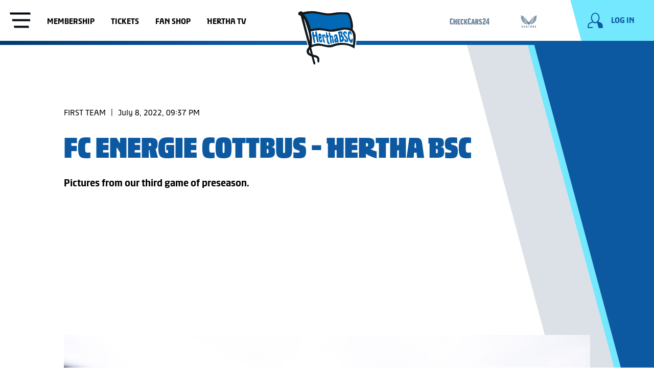

--- FILE ---
content_type: text/html; charset=utf-8
request_url: https://www.herthabsc.com/en/gallery/2223/matches/friendlies-2223/fc-energie-cottbus-vs-hertha-bsc
body_size: 174181
content:
<!doctype html>
<html data-n-head-ssr lang="en" data-n-head="%7B%22lang%22:%7B%22ssr%22:%22en%22%7D%7D">
  <head >
    <title>FC Energie Cottbus - Hertha BSC | Hertha BSC</title><meta data-n-head="ssr" charset="utf-8"><meta data-n-head="ssr" name="viewport" content="width=device-width, initial-scale=1"><meta data-n-head="ssr" data-hid="description" name="description" content="Pictures from our third game of preseason."><meta data-n-head="ssr" data-hid="robots" name="robots" content="index, follow"><meta data-n-head="ssr" vmid="og:image" property="og:image" content="https://content.herthabsc.com/site/binaries/_bsc_1657301374301/content/gallery/bildergalerien/2223/spiele/testspiele-2223/fc-energie-cottbus---hertha-bsc/citypress_testspiel-fcebsc-2223_11.jpg"><meta data-n-head="ssr" vmid="og:url" property="og:url" content="https://www.herthabsc.com/en/gallery/2223/matches/friendlies-2223/fc-energie-cottbus-vs-hertha-bsc"><meta data-n-head="ssr" vmid="og:type" property="og:type" content="website"><meta data-n-head="ssr" vmid="twitter:title" property="twitter:title" content="FC Energie Cottbus - Hertha BSC"><meta data-n-head="ssr" vmid="twitter:card" property="twitter:card" content="summary"><meta data-n-head="ssr" vmid="twitter:description" property="twitter:description" content="Pictures from our third game of preseason."><meta data-n-head="ssr" vmid="twitter:image" property="twitter:image" content="https://content.herthabsc.com/site/binaries/_bsc_1657301374301/content/gallery/bildergalerien/2223/spiele/testspiele-2223/fc-energie-cottbus---hertha-bsc/citypress_testspiel-fcebsc-2223_11.jpg"><meta data-n-head="ssr" vmid="twitter:site" property="twitter:site" content="@HerthaBSC_EN"><meta data-n-head="ssr" vmid="twitter:creator" property="twitter:creator" content="@HerthaBSC_EN"><link data-n-head="ssr" rel="icon" type="image/png" sizes="16x16" href="/icons/favicon.png"><link data-n-head="ssr" rel="shortcut" type="image/png" sizes="196x196" href="/icons/shortcut.png"><link data-n-head="ssr" rel="apple-touch-icon" type="image/png" href="/icons/touch-icon.png"><link data-n-head="ssr" rel="stylesheet" type="text/css" href="https://secure.widget.cloud.opta.net/v3/css/v3.football.opta-widgets.css"><link data-n-head="ssr" data-hid="canonical" rel="canonical" href="https://www.herthabsc.com/en/gallery/2223/matches/friendlies-2223/fc-energie-cottbus-vs-hertha-bsc"><link data-n-head="ssr" rel="alternate" hreflang="de" href="https://www.herthabsc.com/de/galerie/2223/spiele/testspiele-2223/fc-energie-cottbus---hertha-bsc"><link data-n-head="ssr" rel="alternate" hreflang="en" href="https://www.herthabsc.com/en/gallery/2223/matches/friendlies-2223/fc-energie-cottbus-vs-hertha-bsc"><script data-n-head="ssr" src="https://app.usercentrics.eu/browser-ui/latest/bundle.js" id="usercentrics-cmp" data-settings-id="DQ4q62vv3" data-tcf-enabled="true" defer></script><script data-n-head="ssr" src="https://ced.sascdn.com/tag/1023/smart.js" defer></script><script data-n-head="ssr" src="https://cdn1.readspeaker.com/script/12126/webReader/webReader.js?pids=wr" id="rs_req_Init" defer></script><script data-n-head="ssr" data-hid="gtm-script">window['dataLayer']=[];if(!window._gtm_init){window._gtm_init=1;(function (w,n,d,m,e,p){w[d]=(w[d]==1||n[d]=='yes'||n[d]==1||n[m]==1||(w[e]&&w[e][p]&&w[e][p]()))?1:0})(window,navigator,'doNotTrack','msDoNotTrack','external','msTrackingProtectionEnabled');(function(w,d,s,l,x,y){w[x]={};w._gtm_inject=function(i){if(w.doNotTrack||w[x][i])return;w[x][i]=1;w[l]=w[l]||[];w[l].push({'gtm.start':new Date().getTime(),event:'gtm.js'});var f=d.getElementsByTagName(s)[0],j=d.createElement(s);j.async=true;j.src='https://www.googletagmanager.com/gtm.js?id='+i;f.parentNode.insertBefore(j,f);}})(window,document,'script','dataLayer','_gtm_ids','_gtm_inject')};["GTM-5BZDD3W"].forEach(function(i){window._gtm_inject(i)})</script><link rel="preload" href="/_nuxt/91f138a.js" as="script"><link rel="preload" href="/_nuxt/2dfa727.js" as="script"><link rel="preload" href="/_nuxt/8c989cc.js" as="script"><link rel="preload" href="/_nuxt/app.21387e7.css" as="style"><link rel="preload" href="/_nuxt/5a1cc95.js" as="script"><link rel="preload" href="/_nuxt/pages/_.4a8ec65.css" as="style"><link rel="preload" href="/_nuxt/f80372b.js" as="script"><link rel="preload" href="/_nuxt/vendors/pages/_.4a7024c.css" as="style"><link rel="preload" href="/_nuxt/a3d5eb4.js" as="script"><link rel="stylesheet" href="/_nuxt/app.21387e7.css"><link rel="stylesheet" href="/_nuxt/pages/_.4a8ec65.css"><link rel="stylesheet" href="/_nuxt/vendors/pages/_.4a7024c.css">
  </head>
  <body >
    <noscript data-n-head="ssr" data-hid="gtm-noscript" data-pbody="true"><iframe src="https://www.googletagmanager.com/ns.html?id=GTM-5BZDD3W&" height="0" width="0" style="display:none;visibility:hidden" title="gtm"></iframe></noscript><div data-server-rendered="true" id="__nuxt"><!----><div id="__layout"><div class="page-wrapper" data-v-45de1460 data-v-3328d8c4><div class="gallery-overlay image-overlay" data-v-0ddf9ae4 data-v-45de1460><div class="scroll-spy" data-v-18ce8372 data-v-0ddf9ae4><!----></div> <header class="overlay-header" data-v-0ddf9ae4><div class="content-container container" data-v-0ddf9ae4><div class="row" data-v-0ddf9ae4><div class="header-content col col-l-10 offset-l-1" data-v-0ddf9ae4><div class="icon-button close-button secondary" data-v-89726ff0 data-v-0ddf9ae4><button class="button-text" data-v-89726ff0>
    Close
  </button> <button aria-label="Close" tabindex="-1" class="button-icon" data-v-89726ff0><svg xmlns="http://www.w3.org/2000/svg" class="icon icon icon sprite-icons" data-v-2eedb4dd data-v-2eedb4dd data-v-89726ff0><use href="/_nuxt/573554c2e52424d8578c28c748a2ebed.svg#i-close-24" xlink:href="/_nuxt/573554c2e52424d8578c28c748a2ebed.svg#i-close-24" data-v-2eedb4dd data-v-2eedb4dd></use></svg></button></div> <!----></div></div></div></header> <div class="overlay-body content-container container" data-v-0ddf9ae4><!----> <div class="row" data-v-0ddf9ae4><div class="gallery-images col col-l-10 offset-l-1" data-v-0ddf9ae4></div></div></div></div> <div class="gallery-page" data-v-4da905ee data-v-45de1460><div fragment="5aba282407" data-v-4da905ee><header fragment="5aba282407" class="header header-navigation" data-v-8febf9b6 data-v-4da905ee data-v-4da905ee><div class="scroll-spy" data-v-18ce8372 data-v-8febf9b6><!----></div> <div class="header-bar dock-on-top" data-v-8febf9b6><div class="container content-container header-bar__container" data-v-8febf9b6><img src="/_nuxt/img/logo.493e811.svg" alt="Hertha BSC Logo" class="header-bar__logo" data-v-8febf9b6> <a href="/" title=" " class="link-internal header-bar__home-link nuxt-link-active" data-v-25b9e8ab data-v-8febf9b6></a> <div class="row header-bar__row" data-v-8febf9b6><div class="col-4 col-l-6 nav-list-container" data-v-8febf9b6><div class="nav-list" data-v-8febf9b6><button title="Open Navigation" class="menu btn-cleared" data-v-8febf9b6><span class="menu__icon" data-v-8febf9b6></span></button></div> <nav aria-label="quick links" data-v-8febf9b6><ul class="top-menu-nav" data-v-8febf9b6><li class="top-menu-nav__entry" data-v-8febf9b6><a target="_blank" href="https://www.herthabsc.com/de/mitglieder/mitglied-werden?utm_source=homepage&amp;utm_medium=webseite&amp;utm_campaign=mitglieder_landingpage+&amp;utm_term=header&amp;utm_content=link+" rel="noopener noreferrer" class="link top-menu-nav__entry__link" data-v-25b9e8ab data-v-8febf9b6>
                  Membership
                </a></li><li class="top-menu-nav__entry" data-v-8febf9b6><a target="_self" href="https://www.ticket-onlineshop.com/ols/hbsctk/en/tk/channel/shop/index?utm_source=herthabsc&amp;utm_medium=website&amp;utm_campaign=ticketing&amp;utm_term=header&amp;utm_content=link" rel="noopener noreferrer" class="link top-menu-nav__entry__link" data-v-25b9e8ab data-v-8febf9b6>
                  Tickets
                </a></li><li class="top-menu-nav__entry" data-v-8febf9b6><a target="_blank" href="https://shop.herthabsc.com/?utm_source=herthabsc&amp;utm_medium=webseite_en&amp;utm_campaign=merchandise&amp;utm_term=header&amp;utm_content=link" rel="noopener noreferrer" class="link top-menu-nav__entry__link" data-v-25b9e8ab data-v-8febf9b6>
                  Fan shop
                </a></li><li class="top-menu-nav__entry" data-v-8febf9b6><a target="_self" href="https://www.youtube.com/@herthabsc" rel="noopener noreferrer" class="link top-menu-nav__entry__link" data-v-25b9e8ab data-v-8febf9b6>
                  Hertha TV
                </a></li></ul></nav></div> <div class="col-4 col-l-5 offset-8 offset-l-1 logged-in-nav-container" data-v-8febf9b6><ul class="top-sponsor-nav" data-v-8febf9b6><li class="top-sponsor-nav__entry" data-v-8febf9b6><a title="CheckCars24.de" target="_blank" href="https://www3.smartadserver.com/h/cc?imgid=36446748&amp;tmstp=[timestamp]&amp;tgt=[reference]&amp;gdpr_consent=[consent_string]" rel="noopener noreferrer" class="link top-sponsor-nav__entry__link top-sponsor-nav__entry__link--unknown" data-v-25b9e8ab data-v-8febf9b6><div class="async-svg-logo top-sponsor-nav__icon" data-v-5ac71afc data-v-8febf9b6><?xml version="1.0" encoding="UTF-8" standalone="no"?>
<svg xmlns="http://www.w3.org/2000/svg" baseProfile="tiny" id="Logos" version="1.2" viewBox="0 0 195.9853849 40.065477">
    
  <!-- Generator: Adobe Illustrator 29.6.0, SVG Export Plug-In . SVG Version: 2.1.1 Build 207)  -->
    
  <path d="M109.3503828,32.0350205h-5.0654599l4.8401725-21.9484071h5.9280305l4.8024803,21.9484071h-5.1399714l-.7126746-4.2019994h-3.9775951l-.6749823,4.2019994ZM110.6630951,23.9685112h2.7012488l-1.3127055-8.1791546h-.0749514l-1.3135919,8.1791546Z" fill="currentcolor"/>
    
  <g>
        
    <path d="M127.1348804,23.6685398h-.8630105v8.3667464h-5.1399714V10.0864341h6.5657672c4.3900309,0,6.2287091,2.4764081,6.2287091,6.566207,0,2.813456-.8257649,4.726639-2.4387091,5.6277985l3.2640273,9.7548465h-5.253055l-2.3637577-8.3667464ZM126.2718699,19.7663325h1.2386473c1.1251104,0,1.4253491-.7126746,1.4253491-2.7012522,0-2.2134217-.4124358-2.6640032-1.5007472-2.6640032h-1.1632492v5.3652554Z" fill="currentcolor"/>
        
    <path d="M32.2443286,13.1629611l-4.0144077,1.2754598c-.225289-1.9131864-.8253216-2.6267508-1.8759323-2.6267508-1.3131521,0-1.8382366.9388552-1.8382366,2.9642386v10.4307186c0,1.7260328.4873889,2.6639998,1.800541,2.6639998,1.0506107,0,1.6138341-.7126779,1.9136279-2.7762036l4.0516601,1.2005084c-.6377282,4.2019994-2.738508,6.0779333-6.4154228,6.0779333-4.1270513,0-6.6407127-2.7389512-6.6407127-7.1289855v-10.4302754c0-4.8401691,2.6635583-7.6913208,6.6784083-7.6913208,3.4143734,0,5.8153902,2.4764081,6.3404748,6.0406776" fill="currentcolor"/>
        
    <polygon fill="currentcolor" points="38.9611422 10.08661 38.9611422 18.4910554 42.0375812 18.4910554 42.0375812 10.08661 47.1402968 10.08661 47.1402968 32.0350205 42.0375812 32.0350205 42.0375812 23.0682416 38.9611422 23.0682416 38.9611422 32.0350205 33.8207326 32.0350205 33.8207326 10.08661 38.9611422 10.08661"/>
        
    <polygon fill="currentcolor" points="60.5725504 10.08661 60.5725504 14.5515958 54.7571568 14.5515958 54.7571568 18.7908509 58.9219072 18.7908509 58.9219072 22.7303072 54.7571568 22.7303072 54.7571568 27.6449828 60.7228897 27.6449828 60.7228897 32.0350205 49.6171922 32.0350205 49.6171922 10.08661 60.5725504 10.08661"/>
        
    <path d="M74.3047755,15.2266221l-3.7891203,1.2382074c-.2252873-1.6133908-.7880726-2.251564-1.6510899-2.251564-1.2005084,0-1.6878956.9002697-1.6878956,2.5513561v8.9672222c0,1.5007472.4873872,2.3637644,1.6506432,2.3637644.9375221,0,1.4258025-.5627802,1.6883423-2.4010168l3.7891203,1.238204c-.6004775,3.6764733-2.5509197,5.4402034-6.0029887,5.4402034-3.826366,0-6.227826-2.5136605-6.227826-6.528953v-9.0417287c0-4.3900343,2.5136605-7.0158986,6.3032173-7.0158986,3.1886428,0,5.402951,2.2506775,5.9275974,5.4402034" fill="currentcolor"/>
        
    <polygon fill="currentcolor" points="84.7734977 32.0351981 81.6597995 23.5935038 80.7967822 25.3567907 80.7967822 32.0351981 75.8062738 32.0351981 75.8062738 10.0867894 80.7967822 10.0867894 80.7967822 19.4287568 84.3238027 10.0867894 89.8762099 10.0867894 84.8484423 19.6912965 90.1764487 32.0351981 84.7734977 32.0351981"/>
        
    <path d="M103.9474792,13.1629611l-4.0148543,1.2754598c-.2248475-1.9131864-.8248784-2.6267508-1.8759306-2.6267508-1.3127122,0-1.8382383.9388552-1.8382383,2.9642386v10.4307186c0,1.7260328.4878338,2.6639998,1.8009859,2.6639998,1.0501657,0,1.6129442-.7126779,1.913183-2.7762036l4.0521067,1.2005084c-.6377299,4.2019994-2.738508,6.0779333-6.416311,6.0779333-4.1261649,0-6.6407118-2.7389512-6.6407118-7.1289855v-10.4302754c0-4.8401691,2.6639964-7.6913208,6.6784041-7.6913208,3.4148166,0,5.8158335,2.4764081,6.3413663,6.0406776" fill="currentcolor"/>
        
    <path d="M147.7340554,14.963903l-3.6773699,1.3127122c-.3751766-1.7632903-1.0878647-2.3256256-2.1012247-2.3256256-.8621308,0-1.3876569.4501348-1.3876569,1.5007472,0,3.2644773,7.2411894,4.1266081,7.2411894,10.6178637,0,4.0525465-2.4014499,6.3404748-6.2282625,6.3404748-3.0764458,0-5.778148-1.9876912-6.3036741-5.5524055l3.9394563-1.0883063c.4133291,1.9140711,1.2382142,2.514547,2.2515606,2.514547.9007163,0,1.5007472-.4510213,1.5007472-1.4634931,0-4.0525465-7.4287709-4.7275255-7.4287709-11.0684452,0-3.3017297,2.2134217-5.9657295,5.8907781-5.9657295,3.6019719,0,5.4029443,1.9881344,6.3032274,5.1776603" fill="currentcolor"/>
        
    <path d="M162.7799096,13.612788c0,7.579567-6.1151857,8.9299715-7.3161408,13.9949881h7.2411894v4.4272901h-12.6437005l-.112197-2.2515623c.3374844-7.8412186,7.8412202-11.3301001,7.8412202-15.9454252,0-1.5007472-.5255261-2.1012213-1.6510966-2.1012213-1.0878512,0-1.9881209.9379653-2.3637577,3.4148166l-3.9022106-1.2005084c.7135678-4.0148475,2.8892973-6.8287468,6.6792973-6.8287468,4.351459,0,6.2273963,2.9265429,6.2273963,6.4903691" fill="currentcolor"/>
        
    <path d="M171.2221758,32.0351102v-4.3518971h-8.2545493v-3.4520707l7.7662688-16.7711917h4.990522v16.0212614h1.8009859l-.3379445,4.2020011h-1.4630414v4.3518971h-4.5022415ZM171.2594349,23.481212l.262533-9.5681412h-.0753845l-3.7137358,9.5681412h3.5265874Z" fill="currentcolor"/>
      
  </g>
  
</svg>
</div></a> <img src="https://www3.smartadserver.com/imp?imgid=36446748&amp;tmstp=[timestamp]&amp;tgt=[targeting]&amp;gdpr_consent=[consent_string]" role="presentation" alt class="pixel" data-v-8febf9b6></li><li class="top-sponsor-nav__entry" data-v-8febf9b6><a title="Castore" target="_blank" href="https://www3.smartadserver.com/h/cc?imgid=40900206&amp;tmstp=[timestamp]&amp;tgt=[reference]&amp;gdpr_consent=[consent_string]" rel="noopener noreferrer" class="link top-sponsor-nav__entry__link top-sponsor-nav__entry__link--unknown" data-v-25b9e8ab data-v-8febf9b6><div class="async-svg-logo top-sponsor-nav__icon" data-v-5ac71afc data-v-8febf9b6><?xml version="1.0" encoding="UTF-8" standalone="no"?>
<svg xmlns="http://www.w3.org/2000/svg" version="1.1" viewBox="-0.18 249.82 2000.22 1500.35" width="300">
      
  
  <defs>
            
    
    <style>
      .cls-1 {
        fill: currentcolor;
      }
    </style>
          
  
  </defs>
      
  
  <!-- Generator: Adobe Illustrator 28.7.7, SVG Export Plug-In . SVG Version: 1.2.0 Build 194)  -->
      
  
  <g>
            
    
    <g id="Layer_1">
                  
      
      <path class="cls-1" d="M-.15,251.71c14.77,7.56,29.11,16.06,44.34,22.43,31.28,13.08,64.5,18.94,98.04,21.73,47.57,3.96,91.59,18.51,133.52,40.64,54.19,28.6,101.86,66.16,147.14,106.92,65.28,58.76,123.6,124.3,183.28,188.54,69.98,75.33,126.82,160.37,184.99,244.52,34.06,49.28,68.35,98.43,108.79,142.84,22.53,24.75,46.99,47.12,76.4,63.98,16.59,9.51,30.93,9.02,47.29-.28,31.51-17.92,57.1-42.43,80.85-69.11,44.07-49.51,81.05-104.37,118.67-158.73,42.45-61.35,83.21-124,132.58-180.16,73.58-83.71,147.74-166.96,231.47-240.92,52.33-46.22,108.03-87.53,173.03-114.82,34.78-14.6,71.25-20.97,108.54-24.89,40.38-4.24,79.75-13,115.27-34.13,5.02-2.98,9.79-6.38,15.96-10.43-4.48,24.71-15.91,43.56-34.09,58.33-25.58,20.79-55.92,30.88-87.79,35.34-47.5,6.65-93.94,16.13-137.71,36.68-64.02,30.07-119.14,72.38-169.18,121.71-71.13,70.12-129.24,150.3-180.78,235.48-59.7,98.66-106.3,203.45-146.53,311.31-22.48,60.27-45.52,120.36-70.04,179.82-16.08,38.99-36.27,76.13-66.1,106.86-43.27,44.57-95.37,58.09-154.4,40.05-38.1-11.64-64.94-38.96-86.86-71.29-27.47-40.51-46.35-85.26-63.87-130.62-27.95-72.37-54.29-145.39-83.67-217.17-53.43-130.52-121.9-252.71-209.57-363.59-55.54-70.25-117.9-133.39-194.06-181.77-56.21-35.71-116.89-58.18-183.36-65.76-36.81-4.2-72.12-14.5-101.15-39.49C14.03,291.25,3.68,272.96-.15,251.71Z"/>
                  
      
      <path class="cls-1" d="M1680.9,738.09c29.92-6.28,58.27-12.19,86.6-18.18,57.29-12.11,114.56-24.29,171.86-36.35,9.87-2.08,15.51,3.17,11.68,12.85-5.76,14.55-12.08,29.49-21.27,41.97-35.59,48.32-83.73,81.15-137.42,106.29-58.93,27.6-121.27,42.73-185.85,49.18-3.6.36-7.15,1.08-10.42,1.59-2.88-5.58-4.82-11.33-8.41-15.76-3.56-4.39-8.76-7.45-11.47-9.65,18.41-19.77,38.11-39.25,55.69-60.49,9.36-11.31,16.48-25.07,22.03-38.77,7.43-18.34,2.57-35.03-11.31-43.81-6.15-3.89-13.89-5.27-20.94-7.8,8.3-11.68,17.51-23.75,25.75-36.45,18.22-28.11,32.89-57.92,40.38-90.81,1.37-6.02,2.38-12.32,2.18-18.45-.67-19.88-11.29-30.37-33.41-33.61.39-1.07.61-2.15,1.14-3.04,17.61-29.72,28.9-61.75,34.36-95.78,1.37-8.52,5.38-13.77,12.83-18.2,47.43-28.19,97.78-48.18,152.8-54.88,35.02-4.26,69.17-11.15,100.03-29.11,10.82-6.3,20.77-14.1,33.32-22.73-6.33,11.37-11.14,21.16-16.99,30.28-25.73,40.07-60.13,71.79-97.57,100.58-44.99,34.61-93.75,63.03-144.28,88.6-2.5,1.27-4.98,2.58-7.05,4.91,6.63-2.79,13.27-5.56,19.89-8.37,6.73-2.86,13.47-5.71,20.18-8.63,64.46-27.97,128.91-55.98,193.38-83.92,8.8-3.82,14.08-.78,16.84,9.96,4.21,16.39,1.75,32.63-2.26,48.61-12.31,49.04-40.13,88.63-76.08,123.07-51.89,49.71-114.29,81.27-181.52,104.33-10.94,3.75-22.04,7.05-33.06,10.58-.23.07-.36.42-1.63,1.96Z"/>
                  
      
      <path class="cls-1" d="M317.64,737.51c-27.14-10.08-55.04-19.19-81.92-30.69-61.56-26.34-116.94-61.9-159.93-114.28-28.07-34.21-48.76-72.16-53.03-117.11-.91-9.58.57-19.74,2.83-29.18,2.05-8.58,7.34-10.05,15.5-6.53,65.66,28.38,131.31,56.77,196.97,85.17,10.94,4.73,21.87,9.49,33.4,12.91-10.89-5.73-21.82-11.39-32.67-17.19-58.58-31.31-113.75-67.54-162.22-113.3-21.27-20.08-40.04-42.31-55.09-67.49-4.31-7.2-7.89-14.84-10.56-23.33,4.81,3.96,9.46,8.15,14.47,11.85,26.97,19.93,57.83,30.39,90.48,35.75,34.25,5.62,69.28,8.29,101.48,22.19,27.92,12.06,54.95,26.22,82.13,39.93,3.13,1.58,6.22,5.99,6.79,9.49,5.94,36.32,17.42,70.59,36.18,102.35.25.43.13,1.08.24,2.16-11.34.09-20.8,4.24-27.28,13.83-7.23,10.7-6.84,22.72-4.27,34.39,10.48,47.63,34.21,88.67,64.24,126.44,1.35,1.69,2.68,3.39,4.25,5.37-28.36,3.17-41.75,19.62-35.69,44.16,2.07,8.38,5.35,16.76,9.62,24.26,14.84,26.06,34.82,47.93,57.31,67.6,4.84,4.23,9.71,8.43,14.9,12.94-11.26,5.43-18.69,13.4-21.02,26.38-17.69-2.37-35.28-4.31-52.72-7.15-61.81-10.08-120.84-28.68-175.57-59.53-40.5-22.83-76.9-50.82-105.29-88.16-10.29-13.54-19.61-27.77-22.81-44.92-1.98-10.59,2.27-14.28,12.61-12.06,44.54,9.55,89.09,19.04,133.67,28.43,39,8.22,78.02,16.28,117.04,24.38,2.12.44,4.3.66,5.98.91Z"/>
                  
      
      <path class="cls-1" d="M403.69,895.54c3.37,32.8,25.62,50.84,47.18,68.41,18.95,15.44,39.93,28.38,60.17,42.53-10.79,6.03-18.2,16.37-19.17,31.74-15.58,1.35-30.99,3.09-46.44,3.96-74.12,4.17-146.17-4.47-214.09-36.47-33.56-15.81-64.26-36.04-87.52-65.44-7.88-9.96-13.9-21.87-18.5-33.77-3.84-9.93,1.27-14.5,12.1-14.33,77.48,1.18,154.95,2.28,232.43,3.35,11.25.16,22.51.02,33.83.02Z"/>
                  
      
      <path class="cls-1" d="M1507.53,1037.92c-.71-14.83-7.69-25.08-20.36-31.97,13.34-8.35,26.77-15.15,38.28-24.34,18.46-14.75,36.35-30.37,53.12-46.99,12.54-12.42,14.38-19.52,17.52-39.08,11.92,0,24.26.14,36.6-.02,76.61-1.05,153.22-2.14,229.83-3.29,10.54-.16,14.83,4.61,12.16,14.77-4.3,16.34-14.22,29.41-25.59,41.37-38.77,40.75-87.21,64.61-140.66,79.3-58.79,16.16-118.61,18.64-178.99,12.49-7.01-.71-14.03-1.44-21.91-2.24Z"/>
                  
      
      <path class="cls-1" d="M339.04,568.77c23,9.89,44.42,19.07,65.81,28.31,15.27,6.59,30.56,13.13,45.7,20,3.44,1.56,6.51,4.16,9.41,6.68,6.37,5.53,8.06,12.35,9.31,21.01,1.98,13.65,7.28,27.19,13.21,39.82,11.1,23.64,26.63,44.54,44.05,63.99,1.68,1.88,3.3,3.81,5.53,6.4-14.43,5.29-23.98,14.88-24.03,30.14-.03,8.45,2.31,17.42,5.66,25.28,10.29,24.13,27.48,43.2,47.09,60.21,2.1,1.82,4.23,3.63,6.16,5.28-3.76,6.74-7.27,13.04-11.82,21.21-12.41-3.48-26.16-6.33-39.18-11.16-54.04-20.05-97.36-54.3-130.61-101.21-4.85-6.84-8.76-14.54-12-22.3-4.34-10.42-1.96-13.2,8.81-11.03,31.19,6.27,62.34,12.76,93.5,19.18,9.62,1.98,19.23,4,29.42,6.12-16.29-8.85-32.82-16.21-47.52-26.25-15.31-10.46-29.87-22.5-42.9-35.69-12.83-12.99-24.38-27.58-34.55-42.77-10.32-15.42-19.03-32.06-27.01-48.85-7.83-16.47-14.6-33.6-14.06-54.37Z"/>
                  
      
      <path class="cls-1" d="M1444.15,896.59c-3.81-6.88-7.44-13.43-10.86-19.59,11.42-12.14,23.69-24.15,34.72-37.21,10.6-12.55,18.99-26.66,22.63-43.06,4.4-19.85-3.62-34.46-23.14-41.45,7.62-9.2,15.55-17.97,22.57-27.42,17.24-23.21,32.64-47.47,39.61-76.05.53-2.19,1.34-4.5,1.1-6.65-1.8-15.77,8.18-23.62,20.37-29.03,35.74-15.86,71.73-31.15,110.13-47.75-.93,7.63-.92,13.7-2.47,19.34-15.07,54.86-44.71,100.82-86.25,139.29-21.56,19.97-46.08,35.42-73.45,46.26-1.74.69-3.4,1.56-4.75,3.35,43.97-8.95,87.93-17.91,134.71-27.43-1.87,7.48-1.91,13.17-4.54,17.17-10.19,15.52-19.78,31.8-32.18,45.45-40.2,44.25-89.13,74.08-148.22,84.79Z"/>
                  
      
      <path class="cls-1" d="M491.87,1039.29c4.1,23.32,21.15,34.54,39.07,44.65,23.76,13.4,49.34,22.24,75.75,28.8.99.24,1.94.61,4.14,1.31-13.39,9.58-20.42,21.29-17,38.78-20.92,3.61-41.04,8.4-61.42,10.36-78.27,7.54-153.15-6.21-224.43-38.98-13.21-6.07-25.25-14.82-37.35-23.05-2.99-2.03-4.08-6.84-6.05-10.38,3.27-1.71,6.36-4.28,9.83-5.02,70.15-14.97,140.35-29.73,210.53-44.55,1.91-.4,3.76-1.04,6.93-1.93Z"/>
                  
      
      <path class="cls-1" d="M1391.15,1115.69c25.07-10.14,50.47-19.97,75.44-30.77,7.91-3.42,15.04-8.97,21.92-14.34,10-7.81,17.42-17.63,18.93-31.01,68.91,14.62,136.88,29.03,204.84,43.43,4.41.93,8.97,1.36,13.21,2.76,3.51,1.15,6.66,3.4,9.98,5.16-1.92,3.3-3.2,7.3-5.89,9.75-4.97,4.53-10.47,8.69-16.28,12.09-41.75,24.44-87.3,38.03-134.63,46.26-55.28,9.61-110.26,8.66-164.85-5.21-5.1-1.3-7.64-2.52-7.17-8.72.88-11.62-3.53-18.67-15.49-29.4Z"/>
                  
      
      <path class="cls-1" d="M1279.84,1255.24v-31.23c46.51-12.36,95.07-23.16,126.99-68.12,5.5,2.49,12.37,5.46,19.12,8.67,43.26,20.62,86.49,41.27,129.72,61.96,10.27,4.91,11.54,9.57,3.62,17.93-5.58,5.88-12.07,11.26-19.02,15.4-75.65,45.1-185,46.03-260.43-4.61Z"/>
                  
      
      <path class="cls-1" d="M594.06,1154.89c8.48,19.32,24.24,29.8,40.98,38.98,26.67,14.63,55.14,24.31,83.07,29.14.87,9.77,2.04,18.67,2.2,27.6.04,2.46-2.38,5.92-4.66,7.31-24.59,14.95-50.99,25.49-79.34,30.7-55.82,10.26-109.82,4.3-161.14-20.26-11.81-5.65-22.86-13.55-32.9-22.02-10.31-8.7-8.81-14.85,3.11-20.55,49.29-23.55,98.61-47.03,148.69-70.9Z"/>
                  
      
      <path class="cls-1" d="M432.27,898.23h122.74c8.62,44.19,41.64,66.26,74.06,88.36-2.53,6.36-5,12.57-7.77,19.55-18.79-.3-37.53-3.99-55.69-10.29-48.11-16.68-90.28-42.6-123.83-81.4-3.8-4.39-6.01-10.16-9.5-16.23Z"/>
                  
      
      <path class="cls-1" d="M1567.1,898.66c-2.77,5.04-4.61,10.02-7.79,13.91-24.77,30.37-56.26,52.03-91.04,69.27-27.08,13.42-55.46,22.4-85.84,24.17-1.64.1-3.29.01-4.41.01-2.61-6.8-4.99-13.02-7.49-19.54,32.24-21.51,64.62-43.69,74.2-87.82h122.37Z"/>
                  
      
      <path class="cls-1" d="M1158.68,1301.47c2.94-1.27,5.78-3.33,8.83-3.69,26.13-3.05,52.22-6.67,76.35-17.63,11.59-5.26,21.97-13.17,34.68-20.98,3.83,3.39,9.85,8.68,15.83,14.02,18.75,16.74,37.55,33.42,56.18,50.3,6.79,6.15,6,11.21-3.01,12.58-15.26,2.33-30.89,4.31-46.24,3.66-46.68-1.97-91.72-11.87-134.29-31.71-2.53-1.18-4.97-2.53-7.45-3.8-.29-.92-.58-1.84-.87-2.75Z"/>
                  
      
      <path class="cls-1" d="M841.01,1301.69c-26.86,16.04-54.44,24.84-83.04,30.57-31.41,6.3-63.04,10.65-95.08,6.08-6.24-.89-12.07-4.75-18.08-7.24,3.51-4.41,6.52-9.38,10.63-13.13,22.31-20.38,44.89-40.45,67.57-60.8,19.61,23.03,46.87,29.41,74.15,35.3,11.82,2.55,24,3.37,35.96,5.37,2.77.46,5.27,2.52,7.9,3.84Z"/>
                  
      
      <path class="cls-1" d="M1212.41,1192.18c4.79-12.53,8.89-24.22,13.87-35.53,1.03-2.35,5.15-3.72,8.11-4.78,15.08-5.4,30.62-9.72,45.29-16.05,12.13-5.24,21.76-14.17,26.2-27.91,22.46,10.61,44.78,21.25,67.19,31.69,5.29,2.47,6.04,5.88,2.37,9.83-3.81,4.1-7.87,8.27-12.57,11.21-40.3,25.15-83.68,39.2-131.78,35.12-6.07-.52-12.03-2.26-18.67-3.56Z"/>
                  
      
      <path class="cls-1" d="M693.13,1108.16c11.68,25.67,34.62,33.95,58.02,39.48,15.52,3.66,25.85,9.62,29.14,25.89,1.26,6.23,4.45,12.06,6.87,18.36-21.36,6.35-42.62,5.88-63.85,2.23-31.17-5.35-60.45-15.95-86.82-33.7-4.61-3.11-8.77-7.11-12.47-11.29-3.13-3.53-2.73-7.14,2.21-9.45,22.15-10.37,44.25-20.84,66.89-31.51Z"/>
                  
      
      <path class="cls-1" d="M622.2,1012.75c13.57,35.77,44.75,50.55,75.03,66.16q-4.56,14.39-18.76,14.07c-44.72-.89-87.2-11.2-127.07-31.35-9.68-4.89-18.6-11.68-26.9-18.74-5.58-4.74-4.2-9.41,2.68-10.91,31.05-6.77,62.2-13.11,93.32-19.57.5-.1,1.08.2,1.71.34Z"/>
                  
      
      <path class="cls-1" d="M1302.03,1078.9c31.3-15.59,62.03-30.86,75.85-67.06,12.78,2.7,26.19,5.54,39.6,8.37,17.62,3.72,35.27,7.34,52.87,11.19,8.93,1.95,10.76,6.7,3.88,12.61-7.83,6.74-16.52,12.9-25.74,17.54-39.67,19.96-81.86,30.36-126.32,31.41-14.47.34-14.47.44-20.14-14.07Z"/>
                  
      
      <path class="cls-1" d="M1463.67,783.06c-1.57,6.07-2.16,10.67-3.93,14.76-9.07,20.97-24.08,37.32-41.27,51.88-23.96,20.3-60.96,38.7-86.76,42.79,1.79-4.05,3.15-7.55,4.85-10.89,12.65-24.84,25.21-49.74,38.27-74.36,1.64-3.08,5.75-5.98,9.23-6.78,25.7-5.94,51.52-11.33,79.61-17.39Z"/>
                  
      
      <path class="cls-1" d="M538.21,783.68c27.04,5.71,53.46,11.24,79.84,17,1.94.42,4.26,2.07,5.16,3.8,15,28.57,29.8,57.25,44.88,86.35-41.79,5.2-136.47-73.11-129.88-107.14Z"/>
                  
      
      <path class="cls-1" d="M707.49,981.52c-48.63-2.83-117.44-49.27-121.7-82.59,8.43,0,16.7-.14,24.96.03,18.35.38,36.7.78,55.04,1.54,2.57.11,6.47,1.64,7.37,3.6,11.53,25.31,22.62,50.82,34.33,77.43Z"/>
                  
      
      <path class="cls-1" d="M1415.38,900.08c-3.09,6.06-4.99,11.62-8.35,16.1-26.07,34.79-61.46,54.77-103.4,64.07-3.22.71-6.51,1.12-11.43,1.94,8.79-20.64,18.29-39.53,24.87-59.37,6.08-18.33,16.05-25.13,35.49-23.18,19.81,1.98,39.97.44,62.81.44Z"/>
                  
      
      <path class="cls-1" d="M1553.5,606.71c15.82-24.11,18-52.62,26.47-79.02,1-3.12,2.03-6.8,4.29-8.85,24.2-22.01,48.64-43.75,73.6-64.91-5.99,49.88-51.54,119.63-104.37,152.78Z"/>
                  
      
      <path class="cls-1" d="M444.64,606.11c-41.37-20.66-100.06-105.34-103.92-151.91,6.95,5.34,13.27,9.68,19,14.71,17.63,15.47,35.24,30.97,52.37,46.99,3.83,3.58,6.68,8.99,8.2,14.08,4.17,14,6.83,28.46,11.18,42.41,3.58,11.5,8.72,22.51,13.17,33.73Z"/>
                  
      
      <path class="cls-1" d="M498.55,638.24c11.85,5.77,25.47,6.71,33.36,19.16,24.6,38.83,49.45,77.51,74.17,116.27,1.02,1.6,1.79,3.35,2.91,5.46-41.29-15.75-112.85-106.44-110.44-140.88Z"/>
                  
      
      <path class="cls-1" d="M1502.75,639.98c-1.7,5.79-2.85,11.82-5.18,17.35-19.95,47.35-52.62,84.35-93.76,114.38-3.98,2.91-8.14,5.58-13.4,7.2,5.59-9.59,10.84-19.41,16.83-28.74,18.9-29.42,38.73-58.27,56.87-88.14,8.76-14.43,22.71-17.88,36.07-23.54.85.5,1.71,1,2.57,1.5Z"/>
                  
      
      <path class="cls-1" d="M711.66,992.82c8.8,22.81,16.96,43.99,25.21,65.39-26.85.87-78.93-30.96-85.26-52.73,19.96-4.21,39.81-8.39,60.05-12.65Z"/>
                  
      
      <path class="cls-1" d="M1262.02,1059.78c8.33-21.36,16.22-41.17,23.72-61.13,1.61-4.3,3.68-5.71,8.07-4.76,16.47,3.55,32.98,6.93,49.46,10.39,5.62,1.18,5.29,4.88,2.41,8-6.26,6.8-12.48,13.84-19.76,19.44-18.48,14.24-39.46,23.31-63.91,28.06Z"/>
                  
      
      <path class="cls-1" d="M1210.17,1198.51c13.78,12.04,27.09,23.31,39.95,35.08,5.11,4.67,1.78,9.51-2.84,11.61-13.23,6.01-26.64,11.8-40.38,16.47-8.39,2.85-17.54,3.49-27.05,5.25,10.23-23.07,20.08-45.31,30.32-68.41Z"/>
                  
      
      <path class="cls-1" d="M820.52,1268.52c-18.66-5.17-35.17-9.62-51.59-14.37-3.74-1.08-7.32-2.95-10.74-4.87-13.39-7.54-13.83-10.88-2.55-21.06,10.87-9.81,21.94-19.4,33.75-29.81,10.19,22.95,20.06,45.16,31.14,70.11Z"/>
                  
      
      <path class="cls-1" d="M1253.39,1083.32c6.88,3.17,13.1,5.76,19.05,8.86,6.98,3.63,7.85,8.49,1.1,12.7-9.84,6.15-20.67,10.7-31.08,15.93-.69-.73-1.37-1.47-2.06-2.2,4.19-11.4,8.38-22.79,12.98-35.3Z"/>
                  
      
      <path class="cls-1" d="M745.96,1083.27c4.59,12.22,8.86,23.59,13.13,34.95-.67.86-1.34,1.72-2.01,2.59-10.51-5.32-21.49-9.89-31.36-16.21-6.81-4.36-5.74-8.67,1.63-12.43,5.74-2.93,11.63-5.57,18.62-8.9Z"/>
                  
      
      <path class="cls-1" d="M1488.24,628.83c16.35-20.25,32.71-40.49,49.06-60.74-7.07,27.64-26.63,45.34-47.32,62.13-.58-.46-1.16-.93-1.74-1.39Z"/>
                  
      
      <path class="cls-1" d="M463.29,569.29c16.05,19.91,32.11,39.82,48.16,59.73-.54.45-1.08.89-1.62,1.34-20.42-16.33-39.5-33.77-48.65-59.44.7-.54,1.41-1.08,2.11-1.62Z"/>
                  
      
      <path class="cls-1" d="M1605.93,1668.47c10.98,22.75,21.62,44.82,32.27,66.88,5.54,11.49,4.14,13.79-8.47,13.81-11.59.02-23.18-.06-34.77.02-6.58.05-10.9-2.32-13.77-8.81-8.44-19.05-17.83-37.68-26.18-56.76-2.28-5.2-5.09-6.46-10.17-6.35-20.3.42-16.79-2.15-17.02,17.11-.18,14.98-.26,29.96.06,44.94.15,7.34-2.8,10.18-10.04,9.98-11.3-.31-22.63-.41-33.92.02-8.35.32-11-3.53-10.78-11.25.29-10.45.07-20.91.07-31.37,0-57.94,0-115.88,0-173.82,0-11.3,1.49-12.81,12.59-12.83,27.42-.03,54.85-.29,82.26.15,8.96.14,18.06,1.4,26.8,3.43,20.75,4.83,33.62,18.65,35.33,39.41,1.85,22.43,1.39,45.19.04,67.69-.97,16.11-9.04,29.57-24.29,37.73ZM1528.06,1569.41c0,19.75-.09,38.82.19,57.88.02,1.35,2.8,3.79,4.3,3.8,10.69.05,21.43.08,32.07-.85,7.25-.63,11.92-5.58,12.19-12.96.43-11.53.5-23.11-.1-34.62-.4-7.76-5.8-12.58-13.22-13.05-11.45-.72-22.98-.19-35.45-.19Z"/>
                  
      
      <path class="cls-1" d="M1354.52,1635.02c0,20.93.28,41.86-.06,62.77-.51,31.68-19.95,50.95-51.79,51.47-18.38.3-36.77.31-55.15,0-30.66-.51-50.36-17.75-51.23-48.22-1.27-44.35-1.11-88.78.06-133.13.72-27.11,16.91-44.2,43.75-46.24,23.84-1.81,48.05-1.59,71.9.2,24.9,1.87,41.47,20.94,42.23,46.13.67,22.32.14,44.67.14,67.01.05,0,.1,0,.15,0ZM1300.42,1635.42h.04c0-14.41.03-28.82,0-43.23-.06-19.16-3.8-22.93-22.62-22.94-2.83,0-5.65-.01-8.48,0-14.63.09-19.38,4.45-19.52,19.17-.28,30.79-.24,61.58-.29,92.37,0,1.96.33,3.93.57,5.89,1.06,8.58,5.89,13.19,14.56,13.48,5.93.2,11.87.38,17.79.18,13.09-.46,17.66-4.99,17.89-18.3.27-15.53.06-31.08.06-46.62Z"/>
                  
      
      <path class="cls-1" d="M750.87,1749.89c-12.11-.72-24.35-.62-36.32-2.34-27.58-3.95-41.26-18.07-44.23-45.49-2.96-27.3-1.06-22.38,19.74-22.76,8.2-.15,16.41.05,24.61-.04,4.92-.05,7.76,1.51,8.54,7.03,1.52,10.76,4.99,13.5,15.57,13.65,5.94.08,11.89.16,17.82-.02,11.15-.34,16.97-5.54,18.28-16.04,1.47-11.74-2.68-19.59-13.44-22.11-11.52-2.69-23.58-3.1-35.02-6.04-11.64-3-23.28-6.88-34.03-12.18-12.93-6.38-20.81-18.03-21.82-32.38-1.17-16.54-1.73-33.36-.04-49.8,2.14-20.88,18.51-37.71,39.67-39.29,24.68-1.85,49.9-2.79,74.36.16,32.65,3.93,42.25,31.35,41.66,56.68-.12,5.02-2.91,7.52-8.24,7.46-12.73-.15-25.48.39-38.17-.27-2.75-.14-6.92-3.74-7.61-6.46-1.76-7-5.83-10.09-12.47-10.32-7.06-.25-14.15-.26-21.21.02-7.93.31-13.72,5.62-15.24,13.41-2.28,11.66.02,19.19,8.73,22.11,10.9,3.66,22.58,4.98,33.46,8.67,14.3,4.85,28.9,9.67,41.98,17,13.14,7.37,20.34,20.46,20.92,35.89.5,13.51.89,27.18-.56,40.57-2.63,24.35-22.93,41.02-49.75,42.11-9.04.37-18.1.06-27.15.06-.01.25-.03.49-.04.74Z"/>
                  
      
      <path class="cls-1" d="M504.63,1720.72h-64.52c-1.89,6.89-4.18,13.79-5.62,20.86-1.2,5.91-4.33,7.83-10.06,7.71-12.16-.25-24.32-.03-36.48-.09-8.52-.04-10.06-2.03-7.83-11.03,3.79-15.28,7.81-30.5,11.82-45.73,14.04-53.32,28.2-106.6,42.07-159.96,2.01-7.75,5.74-11.54,14.08-11.35,16.11.36,32.25.41,48.35-.02,8.24-.22,12.25,3.05,14.29,10.96,17.52,68.15,35.3,136.24,52.98,204.36,3.12,12.01,2.5,12.79-9.37,12.8-11.03,0-22.08-.46-33.08.16-7.54.42-10.78-2.6-12.01-9.65-1.1-6.32-3.01-12.5-4.63-19ZM494.38,1674.13c-7.16-28.59-14.19-56.64-21.21-84.68-.55.04-1.11.09-1.66.13-6.92,27.97-13.85,55.94-20.93,84.55h43.8Z"/>
                  
      
      <path class="cls-1" d="M116.75,1634.68c0-19.79-.13-39.58.03-59.36.27-33.15,16.96-51.91,50.01-54.16,19.69-1.34,39.62-1.33,59.32.02,31.53,2.15,48.01,19.56,50.07,51.01.63,9.57.12,19.22.14,28.83.01,6.09-2.43,9.43-9.1,9.33-12.43-.19-24.88-.03-37.31.09-5.67.06-8.29-2.53-8.2-8.22.09-5.65.2-11.32-.25-16.94-.86-10.8-6.13-15.66-16.96-15.96-5.93-.16-11.88-.23-17.81.04-9.46.44-15.25,5.35-15.34,14.67-.34,33.92-.35,67.84.03,101.76.1,9.27,6.06,13.93,15.65,14.15,5.93.14,11.88.1,17.81.01,10.7-.17,15.55-4.36,16.67-15.06.58-5.6.49-11.3.34-16.94-.15-5.69,2.54-8.56,8.01-8.62,12.44-.13,24.91-.52,37.3.3,3.04.2,8.26,4.61,8.28,7.12.13,14.89.37,30.01-2,44.64-2.99,18.45-15.47,30.14-33.56,34.12-28.17,6.2-56.88,5.72-85.11,1.27-23.48-3.7-37.32-23.09-37.86-49.35-.44-20.91-.09-41.84-.09-62.75h-.05Z"/>
                  
      
      <path class="cls-1" d="M1803.87,1569.25c0,12.37-.3,23.62.32,34.83.09,1.68,4.45,4.42,6.89,4.48,16.39.4,32.8.18,49.2.23,11.14.03,11.99.9,12.08,12.09.07,9.05-.22,18.1.09,27.14.23,6.91-2.66,9.71-9.53,9.63-16.96-.2-33.94.18-50.9-.19-6.21-.13-8.67,1.59-8.32,8.07.48,8.74.49,17.54,0,26.28-.37,6.61,1.67,8.9,8.54,8.76,20.35-.42,40.72-.18,61.08-.13,10.35.03,11.6,1.31,11.66,11.82.06,9.33-.05,18.66.01,27.99.04,6.36-2.82,9.06-9.33,9.04-38.74-.15-77.48-.14-116.22,0-6.78.02-9.71-2.54-9.7-9.5.12-69.83.13-139.66-.01-209.49-.01-7.21,2.73-10.31,9.94-10.29,38.46.1,76.91.08,115.37,0,6-.01,9.65,1.69,9.53,8.62-.17,9.87.12,19.76.37,29.64.21,8.19-3.37,11.33-11.75,11.14-19.78-.46-39.58-.15-59.38-.15-2.79,0-5.58,0-9.94,0Z"/>
                  
      
      <path class="cls-1" d="M983.76,1657.52c0-26.59-.22-53.18.15-79.76.1-7.11-2.16-9.43-9.18-9.06-9.87.52-19.8,0-29.7.17-6.88.13-10.62-2.15-10.3-9.82.4-9.6.42-19.24,0-28.84-.35-8.07,3.6-10.28,10.84-10.24,28.57.16,57.15.06,85.72.06,15.28,0,30.56.16,45.83-.06,7.56-.11,10.9,3.14,10.74,10.67-.2,9.33-.15,18.67-.02,28,.09,7.08-3.09,10.37-10.27,10.23-9.61-.19-19.28.5-28.84-.21-8.45-.63-11.1,1.85-11.02,10.68.45,47.51.24,95.03.18,142.55,0,6.48-.82,12.97-.59,19.43.21,5.85-3.12,7.6-7.79,7.68-12.44.21-24.89.13-37.34.07-7.41-.03-8.41-5.02-8.4-10.95.06-26.87.03-53.74.03-80.61h-.03Z"/>
                
    
    </g>
          
  
  </g>
    

</svg>
</div></a> <img src="https://www3.smartadserver.com/imp?imgid=40900206&amp;tmstp=[timestamp]&amp;tgt=[targeting]&amp;gdpr_consent=[consent_string]" role="presentation" alt class="pixel" data-v-8febf9b6></li></ul> <div class="language-in-nav" data-v-8febf9b6><!----></div> <div class="logged-in-nav" data-v-8febf9b6><ul class="logged-in-nav__list" data-v-8febf9b6><li class="logged-in-nav__entry disabled" data-v-8febf9b6><a href="https://sso.herthabsc.com/auth/realms/hbsc/protocol/openid-connect/auth?response_type=code&amp;client_id=web&amp;redirect_uri=https%3A%2F%2Fwww.herthabsc.com%2Fen%2Fgallery%2F2223%2Fmatches%2Ffriendlies-2223%2Ffc-energie-cottbus-vs-hertha-bsc&amp;scope=openid" rel="noopener noreferrer" class="link logged-in-nav__entry__link btn btn-primary " data-v-25b9e8ab data-v-8febf9b6><svg xmlns="http://www.w3.org/2000/svg" class="icon btn--icon logged-in-nav__icon icon sprite-icons" data-v-2eedb4dd data-v-2eedb4dd data-v-8febf9b6><use href="/_nuxt/573554c2e52424d8578c28c748a2ebed.svg#i-myhertha-32" xlink:href="/_nuxt/573554c2e52424d8578c28c748a2ebed.svg#i-myhertha-32" data-v-2eedb4dd data-v-2eedb4dd></use></svg> <span class="btn-text logged-in-nav__entry__text" data-v-25b9e8ab data-v-8febf9b6>Log in</span></a></li></ul></div></div></div></div> <div class="header-bar__gradient" data-v-8febf9b6></div> <!----></div> <div class="burger-menu-container" data-v-8febf9b6><nav class="burger-menu burger-menu" data-v-2b6737d1 data-v-8febf9b6><div class="extra-panel" data-v-2b6737d1><div class="extra-panel-container" data-v-2b6737d1><header class="extra-panel-header" data-v-2b6737d1><div class="icon-button secondary" data-v-89726ff0 data-v-2b6737d1><button class="button-text" data-v-89726ff0>
    Language
  </button> <button aria-label="Language" tabindex="-1" class="button-icon" data-v-89726ff0><svg xmlns="http://www.w3.org/2000/svg" class="icon icon icon sprite-icons" data-v-2eedb4dd data-v-2eedb4dd data-v-89726ff0><use href="/_nuxt/573554c2e52424d8578c28c748a2ebed.svg#i-close-24" xlink:href="/_nuxt/573554c2e52424d8578c28c748a2ebed.svg#i-close-24" data-v-2eedb4dd data-v-2eedb4dd></use></svg></button></div></header> <div class="extra-panel-body" data-v-2b6737d1><ul class="language-switcher language-switcher" data-v-fd2e25ce data-v-2b6737d1><li class="language-option" data-v-fd2e25ce><svg xmlns="http://www.w3.org/2000/svg" class="icon flag-icon icon sprite-icons skewed" data-v-2eedb4dd data-v-2eedb4dd data-v-fd2e25ce><use href="/_nuxt/573554c2e52424d8578c28c748a2ebed.svg#i-flag-de" xlink:href="/_nuxt/573554c2e52424d8578c28c748a2ebed.svg#i-flag-de" data-v-2eedb4dd data-v-2eedb4dd></use></svg> <a href="https://www.herthabsc.com/de/galerie/2223/spiele/testspiele-2223/fc-energie-cottbus---hertha-bsc?languageChanged=true" rel="noopener noreferrer" class="link language-text-link" data-v-25b9e8ab data-v-fd2e25ce>
      Deutsch
    </a></li><li class="language-option active" data-v-fd2e25ce><svg xmlns="http://www.w3.org/2000/svg" class="icon flag-icon icon sprite-icons skewed" data-v-2eedb4dd data-v-2eedb4dd data-v-fd2e25ce><use href="/_nuxt/573554c2e52424d8578c28c748a2ebed.svg#i-flag-en" xlink:href="/_nuxt/573554c2e52424d8578c28c748a2ebed.svg#i-flag-en" data-v-2eedb4dd data-v-2eedb4dd></use></svg> <span class="language-text-link" data-v-fd2e25ce>English</span></li><li class="language-option" data-v-fd2e25ce><svg xmlns="http://www.w3.org/2000/svg" class="icon flag-icon icon sprite-icons" data-v-2eedb4dd data-v-2eedb4dd data-v-fd2e25ce><use href="/_nuxt/573554c2e52424d8578c28c748a2ebed.svg#i-flag-ls" xlink:href="/_nuxt/573554c2e52424d8578c28c748a2ebed.svg#i-flag-ls" data-v-2eedb4dd data-v-2eedb4dd></use></svg> <a href="/ls?languageChanged=true" rel="noopener noreferrer" class="link language-text-link" data-v-25b9e8ab data-v-fd2e25ce>
      Leichte Sprache
    </a></li></ul></div></div></div> <div class="side-panel" data-v-2b6737d1><div class="side-panel-container" data-v-2b6737d1><header data-v-2b6737d1><div class="bm-panel-bar" data-v-9f00b480 data-v-2b6737d1><button class="entry" data-v-9f00b480><span role="button" class="entry-text" data-v-9f00b480>Language</span> <svg xmlns="http://www.w3.org/2000/svg" class="icon entry-icon icon sprite-icons" data-v-2eedb4dd data-v-2eedb4dd data-v-9f00b480><use href="/_nuxt/573554c2e52424d8578c28c748a2ebed.svg#i-world-32" xlink:href="/_nuxt/573554c2e52424d8578c28c748a2ebed.svg#i-world-32" data-v-2eedb4dd data-v-2eedb4dd></use></svg></button> <div role="presentation" class="spacer" data-v-9f00b480></div> <div class="entry hide-on-desktop" data-v-9f00b480><a href="https://sso.herthabsc.com/auth/realms/hbsc/protocol/openid-connect/auth?response_type=code&amp;client_id=web&amp;redirect_uri=https%3A%2F%2Fwww.herthabsc.com%2Fen%2Fgallery%2F2223%2Fmatches%2Ffriendlies-2223%2Ffc-energie-cottbus-vs-hertha-bsc&amp;scope=openid" rel="noopener noreferrer" class="link" data-v-25b9e8ab data-v-9f00b480>
      Log in
    </a> <svg xmlns="http://www.w3.org/2000/svg" class="icon entry-icon icon sprite-icons" data-v-2eedb4dd data-v-2eedb4dd data-v-9f00b480><use href="/_nuxt/573554c2e52424d8578c28c748a2ebed.svg#i-myhertha-24" xlink:href="/_nuxt/573554c2e52424d8578c28c748a2ebed.svg#i-myhertha-24" data-v-2eedb4dd data-v-2eedb4dd></use></svg></div></div> <form method="get" action="/en/common/search-results/search-results" class="search__form" data-v-396ec0de data-v-2b6737d1><div class="search__form-container has-error" data-v-396ec0de><input placeholder="Search" required="required" type="text" add-class="header-search" name="query" value="" class="input search-form" data-v-1bd96b0a data-v-396ec0de> <button type="submit" disabled="disabled" class="search__submit" data-v-396ec0de><svg xmlns="http://www.w3.org/2000/svg" class="icon icon sprite-icons" data-v-2eedb4dd data-v-2eedb4dd data-v-396ec0de><use href="/_nuxt/573554c2e52424d8578c28c748a2ebed.svg#i-suche-32" xlink:href="/_nuxt/573554c2e52424d8578c28c748a2ebed.svg#i-suche-32" data-v-2eedb4dd data-v-2eedb4dd></use></svg></button></div></form></header> <div class="side-panel-body" data-v-2b6737d1><div class="quick-links" data-v-410ea1b9 data-v-2b6737d1><div class="quick-link-entry" data-v-410ea1b9><a target="_blank" href="https://www.herthabsc.com/de/mitglieder/mitglied-werden?utm_source=homepage&amp;utm_medium=webseite&amp;utm_campaign=mitglieder_landingpage+&amp;utm_term=header&amp;utm_content=link+" rel="noopener noreferrer" class="link quick-link-button quick-link" data-v-25b9e8ab data-v-5b01a667 data-v-410ea1b9><div class="quick-link-container" data-v-25b9e8ab data-v-5b01a667><svg xmlns="http://www.w3.org/2000/svg" class="icon quick-link-icon icon sprite-icons" data-v-2eedb4dd data-v-2eedb4dd data-v-5b01a667><use href="/_nuxt/573554c2e52424d8578c28c748a2ebed.svg#i-ball-32" xlink:href="/_nuxt/573554c2e52424d8578c28c748a2ebed.svg#i-ball-32" data-v-2eedb4dd data-v-2eedb4dd></use></svg> <span class="quick-link-text" data-v-25b9e8ab data-v-5b01a667>Membership</span></div></a></div><div class="quick-link-entry" data-v-410ea1b9><a target="_self" href="https://www.ticket-onlineshop.com/ols/hbsctk/en/tk/channel/shop/index?utm_source=herthabsc&amp;utm_medium=website&amp;utm_campaign=ticketing&amp;utm_term=header&amp;utm_content=link" rel="noopener noreferrer" class="link quick-link-button quick-link" data-v-25b9e8ab data-v-5b01a667 data-v-410ea1b9><div class="quick-link-container" data-v-25b9e8ab data-v-5b01a667><svg xmlns="http://www.w3.org/2000/svg" class="icon quick-link-icon icon sprite-icons" data-v-2eedb4dd data-v-2eedb4dd data-v-5b01a667><use href="/_nuxt/573554c2e52424d8578c28c748a2ebed.svg#i-tickets-32" xlink:href="/_nuxt/573554c2e52424d8578c28c748a2ebed.svg#i-tickets-32" data-v-2eedb4dd data-v-2eedb4dd></use></svg> <span class="quick-link-text" data-v-25b9e8ab data-v-5b01a667>Tickets</span></div></a></div><div class="quick-link-entry" data-v-410ea1b9><a target="_blank" href="https://shop.herthabsc.com/?utm_source=herthabsc&amp;utm_medium=webseite_en&amp;utm_campaign=merchandise&amp;utm_term=header&amp;utm_content=link" rel="noopener noreferrer" class="link quick-link-button quick-link" data-v-25b9e8ab data-v-5b01a667 data-v-410ea1b9><div class="quick-link-container" data-v-25b9e8ab data-v-5b01a667><svg xmlns="http://www.w3.org/2000/svg" class="icon quick-link-icon icon sprite-icons" data-v-2eedb4dd data-v-2eedb4dd data-v-5b01a667><use href="/_nuxt/573554c2e52424d8578c28c748a2ebed.svg#i-shop-32" xlink:href="/_nuxt/573554c2e52424d8578c28c748a2ebed.svg#i-shop-32" data-v-2eedb4dd data-v-2eedb4dd></use></svg> <span class="quick-link-text" data-v-25b9e8ab data-v-5b01a667>Fan shop</span></div></a></div><div class="quick-link-entry" data-v-410ea1b9><a target="_self" href="https://www.youtube.com/@herthabsc" rel="noopener noreferrer" class="link quick-link-button quick-link" data-v-25b9e8ab data-v-5b01a667 data-v-410ea1b9><div class="quick-link-container" data-v-25b9e8ab data-v-5b01a667><svg xmlns="http://www.w3.org/2000/svg" class="icon quick-link-icon icon sprite-icons" data-v-2eedb4dd data-v-2eedb4dd data-v-5b01a667><use href="/_nuxt/573554c2e52424d8578c28c748a2ebed.svg#i-herthatv-32" xlink:href="/_nuxt/573554c2e52424d8578c28c748a2ebed.svg#i-herthatv-32" data-v-2eedb4dd data-v-2eedb4dd></use></svg> <span class="quick-link-text" data-v-25b9e8ab data-v-5b01a667>Hertha TV</span></div></a></div></div> <ul class="first-level-menu first-level-menu" data-v-7a113cb5 data-v-2b6737d1><li class="menu-item" data-v-7a113cb5><a href="/en/news" class="link-internal" data-v-25b9e8ab data-v-7a113cb5>
      News
    </a></li><li class="menu-item" data-v-7a113cb5><button class="submenu-button" data-v-7a113cb5><span data-v-7a113cb5>Club</span> <svg xmlns="http://www.w3.org/2000/svg" class="icon submenu-indicator icon sprite-icons" data-v-2eedb4dd data-v-2eedb4dd data-v-7a113cb5><use href="/_nuxt/573554c2e52424d8578c28c748a2ebed.svg#i-pfeil-rechts-24" xlink:href="/_nuxt/573554c2e52424d8578c28c748a2ebed.svg#i-pfeil-rechts-24" data-v-2eedb4dd data-v-2eedb4dd></use></svg></button></li><li class="menu-item" data-v-7a113cb5><button class="submenu-button" data-v-7a113cb5><span data-v-7a113cb5>Teams</span> <svg xmlns="http://www.w3.org/2000/svg" class="icon submenu-indicator icon sprite-icons" data-v-2eedb4dd data-v-2eedb4dd data-v-7a113cb5><use href="/_nuxt/573554c2e52424d8578c28c748a2ebed.svg#i-pfeil-rechts-24" xlink:href="/_nuxt/573554c2e52424d8578c28c748a2ebed.svg#i-pfeil-rechts-24" data-v-2eedb4dd data-v-2eedb4dd></use></svg></button></li><li class="menu-item" data-v-7a113cb5><button class="submenu-button" data-v-7a113cb5><span data-v-7a113cb5>Academy</span> <svg xmlns="http://www.w3.org/2000/svg" class="icon submenu-indicator icon sprite-icons" data-v-2eedb4dd data-v-2eedb4dd data-v-7a113cb5><use href="/_nuxt/573554c2e52424d8578c28c748a2ebed.svg#i-pfeil-rechts-24" xlink:href="/_nuxt/573554c2e52424d8578c28c748a2ebed.svg#i-pfeil-rechts-24" data-v-2eedb4dd data-v-2eedb4dd></use></svg></button></li><li class="menu-item" data-v-7a113cb5><button class="submenu-button" data-v-7a113cb5><span data-v-7a113cb5>Members &amp; fans</span> <svg xmlns="http://www.w3.org/2000/svg" class="icon submenu-indicator icon sprite-icons" data-v-2eedb4dd data-v-2eedb4dd data-v-7a113cb5><use href="/_nuxt/573554c2e52424d8578c28c748a2ebed.svg#i-pfeil-rechts-24" xlink:href="/_nuxt/573554c2e52424d8578c28c748a2ebed.svg#i-pfeil-rechts-24" data-v-2eedb4dd data-v-2eedb4dd></use></svg></button></li><li class="menu-item" data-v-7a113cb5><a target="_blank" href="https://www.eventimsports.de/ols/hbsctk/en/tk/channel/shop/index?utm_source=herthabsc&amp;utm_medium=website&amp;utm_campaign=ticketing&amp;utm_term=header&amp;utm_content=link" rel="noopener noreferrer" class="link" data-v-25b9e8ab data-v-7a113cb5>
      Ticketing
    </a></li><li class="menu-item" data-v-7a113cb5><button class="submenu-button" data-v-7a113cb5><span data-v-7a113cb5>Social engagement</span> <svg xmlns="http://www.w3.org/2000/svg" class="icon submenu-indicator icon sprite-icons" data-v-2eedb4dd data-v-2eedb4dd data-v-7a113cb5><use href="/_nuxt/573554c2e52424d8578c28c748a2ebed.svg#i-pfeil-rechts-24" xlink:href="/_nuxt/573554c2e52424d8578c28c748a2ebed.svg#i-pfeil-rechts-24" data-v-2eedb4dd data-v-2eedb4dd></use></svg></button></li><li class="menu-item" data-v-7a113cb5><button class="submenu-button" data-v-7a113cb5><span data-v-7a113cb5>Business</span> <svg xmlns="http://www.w3.org/2000/svg" class="icon submenu-indicator icon sprite-icons" data-v-2eedb4dd data-v-2eedb4dd data-v-7a113cb5><use href="/_nuxt/573554c2e52424d8578c28c748a2ebed.svg#i-pfeil-rechts-24" xlink:href="/_nuxt/573554c2e52424d8578c28c748a2ebed.svg#i-pfeil-rechts-24" data-v-2eedb4dd data-v-2eedb4dd></use></svg></button></li></ul></div> <footer data-v-2b6737d1><ul class="social-link-bar" data-v-f8aa14ee data-v-2b6737d1><li data-v-f8aa14ee><a title="Facebook" target="_blank" href="https://www.facebook.com/herthabsc/" rel="noopener noreferrer" class="link social-link" data-v-25b9e8ab data-v-f8aa14ee><svg xmlns="http://www.w3.org/2000/svg" class="icon icon sprite-icons" data-v-2eedb4dd data-v-2eedb4dd data-v-f8aa14ee><use href="/_nuxt/573554c2e52424d8578c28c748a2ebed.svg#i-social-facebook" xlink:href="/_nuxt/573554c2e52424d8578c28c748a2ebed.svg#i-social-facebook" data-v-2eedb4dd data-v-2eedb4dd></use></svg> <!----></a></li><li data-v-f8aa14ee><a title="Instagram" target="_blank" href="https://www.instagram.com/herthabsc/" rel="noopener noreferrer" class="link social-link" data-v-25b9e8ab data-v-f8aa14ee><svg xmlns="http://www.w3.org/2000/svg" class="icon icon sprite-icons" data-v-2eedb4dd data-v-2eedb4dd data-v-f8aa14ee><use href="/_nuxt/573554c2e52424d8578c28c748a2ebed.svg#i-social-instagram" xlink:href="/_nuxt/573554c2e52424d8578c28c748a2ebed.svg#i-social-instagram" data-v-2eedb4dd data-v-2eedb4dd></use></svg> <!----></a></li><li data-v-f8aa14ee><a title="Youtube" target="_blank" href="https://www.youtube.com/user/herthatv" rel="noopener noreferrer" class="link social-link" data-v-25b9e8ab data-v-f8aa14ee><svg xmlns="http://www.w3.org/2000/svg" class="icon icon sprite-icons" data-v-2eedb4dd data-v-2eedb4dd data-v-f8aa14ee><use href="/_nuxt/573554c2e52424d8578c28c748a2ebed.svg#i-social-youtube" xlink:href="/_nuxt/573554c2e52424d8578c28c748a2ebed.svg#i-social-youtube" data-v-2eedb4dd data-v-2eedb4dd></use></svg> <!----></a></li><li data-v-f8aa14ee><a title="TikTok" target="_blank" href="https://www.tiktok.com/@herthabsc?lang=de-DE" rel="noopener noreferrer" class="link social-link" data-v-25b9e8ab data-v-f8aa14ee><svg xmlns="http://www.w3.org/2000/svg" class="icon icon sprite-icons" data-v-2eedb4dd data-v-2eedb4dd data-v-f8aa14ee><use href="/_nuxt/573554c2e52424d8578c28c748a2ebed.svg#i-social-tiktok" xlink:href="/_nuxt/573554c2e52424d8578c28c748a2ebed.svg#i-social-tiktok" data-v-2eedb4dd data-v-2eedb4dd></use></svg> <!----></a></li><li data-v-f8aa14ee><a title="LinkedIn" target="_blank" href="https://de.linkedin.com/company/hertha-bsc-gmbh-&amp;-co-kgaa" rel="noopener noreferrer" class="link social-link" data-v-25b9e8ab data-v-f8aa14ee><svg xmlns="http://www.w3.org/2000/svg" class="icon icon sprite-icons" data-v-2eedb4dd data-v-2eedb4dd data-v-f8aa14ee><use href="/_nuxt/573554c2e52424d8578c28c748a2ebed.svg#i-social-linkedin" xlink:href="/_nuxt/573554c2e52424d8578c28c748a2ebed.svg#i-social-linkedin" data-v-2eedb4dd data-v-2eedb4dd></use></svg> <!----></a></li></ul></footer></div></div> <div class="main-panel" data-v-2b6737d1><div class="main-panel-container" data-v-2b6737d1><div class="panel-switcher" data-v-f5d90e8a data-v-2b6737d1><div class="panel panel-1 active" data-v-f5d90e8a><div class="burger-menu-teaser-container" data-v-f5d90e8a data-v-2b6737d1><div class="burger-menu-teaser" data-v-f5d90e8a data-v-2b6737d1><div class="marketing-teaser" data-v-29836816 data-v-2b6737d1><a target="_self" href="https://www.herthabsc.com/de/mitglieder/mitgliedsformular?utm_source=homepage&amp;utm_medium=webseite&amp;utm_campaign=mitglieder_landingpage+&amp;utm_term=mitglieder_fans&amp;utm_content=link+" rel="noopener noreferrer" class="link wrapper-link" data-v-25b9e8ab data-v-29836816><div class="image-wrapper" data-v-25b9e8ab data-v-29836816><figure class="image" data-v-83ff36d8 data-v-29836816><div class="responsive-image-wrapper responsive-image balloon-wrapper r16x9" data-v-4252af35 data-v-83ff36d8><!----> <!----> <picture class="picture" data-v-4252af35><source srcset="https://content.herthabsc.com/site/binaries/_bsc_1673875972657/wide-small/content/gallery/mitglieder/hbsc_kampagne_familienmitgliedschaft_16_9_teaser-1.jpg 500w, https://content.herthabsc.com/site/binaries/_bsc_1673875972657/wide-medium/content/gallery/mitglieder/hbsc_kampagne_familienmitgliedschaft_16_9_teaser-1.jpg 1045w, https://content.herthabsc.com/site/binaries/_bsc_1673875972657/wide-large/content/gallery/mitglieder/hbsc_kampagne_familienmitgliedschaft_16_9_teaser-1.jpg 1920w" sizes="(max-width: 1024px) 50vw, 380px" data-v-4252af35> <img src="https://content.herthabsc.com/site/binaries/_bsc_1673875972657/content/gallery/mitglieder/hbsc_kampagne_familienmitgliedschaft_16_9_teaser-1.jpg" alt="familily membership" class="image with-balloon" data-v-4252af35></picture></div> <!----></figure></div> <div class="text-wrapper" data-v-25b9e8ab data-v-29836816><div class="text-container" data-v-25b9e8ab data-v-29836816><h5 class="sub-headline" data-v-25b9e8ab data-v-29836816>
          #GemeinsamHertha
        </h5> <h3 class="title" data-v-25b9e8ab data-v-29836816>
          Let's pull together!
        </h3> <div class="visual-link" data-v-25b9e8ab data-v-29836816><svg xmlns="http://www.w3.org/2000/svg" class="icon arrow icon sprite-icons" data-v-2eedb4dd data-v-2eedb4dd data-v-29836816><use href="/_nuxt/573554c2e52424d8578c28c748a2ebed.svg#i-doppelpfeil-rechts-24" xlink:href="/_nuxt/573554c2e52424d8578c28c748a2ebed.svg#i-doppelpfeil-rechts-24" data-v-2eedb4dd data-v-2eedb4dd></use></svg>
          Become a member
        </div></div></div></a></div></div><div class="burger-menu-teaser" data-v-f5d90e8a data-v-2b6737d1><div class="marketing-teaser" data-v-29836816 data-v-2b6737d1><a target="_self" href="https://shop.herthabsc.com/collections/castore" rel="noopener noreferrer" class="link wrapper-link" data-v-25b9e8ab data-v-29836816><div class="image-wrapper" data-v-25b9e8ab data-v-29836816><figure class="image" data-v-83ff36d8 data-v-29836816><div class="responsive-image-wrapper responsive-image balloon-wrapper r16x9" data-v-4252af35 data-v-83ff36d8><!----> <!----> <picture class="picture" data-v-4252af35><source srcset="https://content.herthabsc.com/site/binaries/_bsc_1752568165788/wide-small/content/gallery/diverse/marketing-teaser/matchday16zu9castore.jpg 500w, https://content.herthabsc.com/site/binaries/_bsc_1752568165788/wide-medium/content/gallery/diverse/marketing-teaser/matchday16zu9castore.jpg 1045w, https://content.herthabsc.com/site/binaries/_bsc_1752568165788/wide-large/content/gallery/diverse/marketing-teaser/matchday16zu9castore.jpg 1920w" sizes="(max-width: 1024px) 50vw, 380px" data-v-4252af35> <img src="https://content.herthabsc.com/site/binaries/_bsc_1752568165788/content/gallery/diverse/marketing-teaser/matchday16zu9castore.jpg" alt="Our pro collection" class="image with-balloon" data-v-4252af35></picture></div> <!----></figure></div> <div class="text-wrapper" data-v-25b9e8ab data-v-29836816><div class="text-container" data-v-25b9e8ab data-v-29836816><h5 class="sub-headline" data-v-25b9e8ab data-v-29836816>
          HaHoHe!
        </h5> <h3 class="title" data-v-25b9e8ab data-v-29836816>
          Our pro collection
        </h3> <div class="visual-link" data-v-25b9e8ab data-v-29836816><svg xmlns="http://www.w3.org/2000/svg" class="icon arrow icon sprite-icons" data-v-2eedb4dd data-v-2eedb4dd data-v-29836816><use href="/_nuxt/573554c2e52424d8578c28c748a2ebed.svg#i-doppelpfeil-rechts-24" xlink:href="/_nuxt/573554c2e52424d8578c28c748a2ebed.svg#i-doppelpfeil-rechts-24" data-v-2eedb4dd data-v-2eedb4dd></use></svg>
          Get it here
        </div></div></div></a></div></div></div></div> <div class="panel panel-2" data-v-f5d90e8a><div class="main-sub-panel menu-sub-panel" data-v-f5d90e8a data-v-2b6737d1><header class="main-panel-header" data-v-f5d90e8a data-v-2b6737d1><button class="btn-back hide-on-desktop" data-v-f5d90e8a data-v-2b6737d1><svg xmlns="http://www.w3.org/2000/svg" class="icon icon sprite-icons" data-v-2eedb4dd data-v-2eedb4dd data-v-2b6737d1><use href="/_nuxt/573554c2e52424d8578c28c748a2ebed.svg#i-pfeil-links-24" xlink:href="/_nuxt/573554c2e52424d8578c28c748a2ebed.svg#i-pfeil-links-24" data-v-2eedb4dd data-v-2eedb4dd></use></svg> <span class="btn-text" data-v-f5d90e8a data-v-2b6737d1>back</span></button></header> <div class="main-panel-body" data-v-f5d90e8a data-v-2b6737d1><nav aria-label="submenu" class="sub-menu" data-v-6fe7ecde data-v-2b6737d1><!----> </nav></div></div></div></div></div></div></nav></div></header> <div fragment="5aba282407" class="content-blocks components imagegallery" data-v-3c6c153d data-v-4da905ee data-v-4da905ee></div> <main fragment="5aba282407" class="page-content" data-v-4da905ee><div role="presentation" class="background-container" data-v-73a87218 data-v-4da905ee><div class="rectangle-grey" data-v-73a87218></div> <div class="rectangle-cyan" data-v-73a87218></div> <div class="rectangle-blue" data-v-73a87218></div></div> <header class="gallery-page-header content content-container" data-v-4da905ee><div class="row" data-v-4da905ee><div class="col col-l-10 offset-l-1" data-v-4da905ee><div class="category-and-date" data-v-4da905ee><span class="category-text" data-v-4da905ee>First team</span> <span class="separator" data-v-4da905ee>|</span> <span data-v-4da905ee>July 8, 2022, 09:37 PM</span></div> <h1 class="headline" data-v-4da905ee>FC Energie Cottbus - Hertha BSC</h1> <p class="intro-text" data-v-4da905ee>
              Pictures from our third game of preseason.
            </p></div></div></header> <div class="container content-container" data-v-4da905ee><div class="row" data-v-4da905ee><div class="gallery-images col col-l-10 offset-l-1" data-v-4da905ee><div class="ad-banner top" data-v-687bf570 data-v-4da905ee><div id="sas_98568" class="ad-banner except-mobile" data-v-687bf570></div> <div id="sas_98567" class="ad-banner only-on-mobile" data-v-687bf570></div></div> <div class="gallery-item-wrapper" data-v-4da905ee><figure class="image gallery-item" data-v-83ff36d8 data-v-4da905ee><div class="responsive-image-wrapper responsive-image balloon-wrapper r16x9 labeled" data-v-4252af35 data-v-83ff36d8><div class="label-area" data-v-4252af35><div class="figure-label label" data-v-56a415d6 data-v-4252af35><div class="label-text" data-v-56a415d6>
    1
  </div> <div class="label-slant" data-v-56a415d6></div></div> <!----></div> <!----> <picture class="picture" data-v-4252af35><source srcset="https://content.herthabsc.com/site/binaries/_bsc_1657300467647/wide-small/content/gallery/bildergalerien/2223/spiele/testspiele-2223/fc-energie-cottbus---hertha-bsc/citypress_testspiel-fcebsc-2223_01.jpg 500w, https://content.herthabsc.com/site/binaries/_bsc_1657300467647/wide-medium/content/gallery/bildergalerien/2223/spiele/testspiele-2223/fc-energie-cottbus---hertha-bsc/citypress_testspiel-fcebsc-2223_01.jpg 1045w, https://content.herthabsc.com/site/binaries/_bsc_1657300467647/wide-large/content/gallery/bildergalerien/2223/spiele/testspiele-2223/fc-energie-cottbus---hertha-bsc/citypress_testspiel-fcebsc-2223_01.jpg 1920w" sizes="(max-width: 600px) 100vw, (max-width: 1024px) 100vw, (max-width: 1440px) 83.33333333333333vw, 1200px" data-v-4252af35> <img src="https://content.herthabsc.com/site/binaries/_bsc_1657300467647/content/gallery/bildergalerien/2223/spiele/testspiele-2223/fc-energie-cottbus---hertha-bsc/citypress_testspiel-fcebsc-2223_01.jpg" alt="" class="image with-balloon" data-v-4252af35></picture></div> <!----></figure></div><div class="gallery-item-wrapper" data-v-4da905ee><figure class="image gallery-item" data-v-83ff36d8 data-v-4da905ee><div class="responsive-image-wrapper responsive-image balloon-wrapper r16x9 labeled" data-v-4252af35 data-v-83ff36d8><div class="label-area" data-v-4252af35><div class="figure-label label" data-v-56a415d6 data-v-4252af35><div class="label-text" data-v-56a415d6>
    2
  </div> <div class="label-slant" data-v-56a415d6></div></div> <!----></div> <!----> <picture class="picture" data-v-4252af35><source srcset="https://content.herthabsc.com/site/binaries/_bsc_1657300676760/wide-small/content/gallery/bildergalerien/2223/spiele/testspiele-2223/fc-energie-cottbus---hertha-bsc/citypress_testspiel-fcebsc-2223_02.jpg 500w, https://content.herthabsc.com/site/binaries/_bsc_1657300676760/wide-medium/content/gallery/bildergalerien/2223/spiele/testspiele-2223/fc-energie-cottbus---hertha-bsc/citypress_testspiel-fcebsc-2223_02.jpg 1045w, https://content.herthabsc.com/site/binaries/_bsc_1657300676760/wide-large/content/gallery/bildergalerien/2223/spiele/testspiele-2223/fc-energie-cottbus---hertha-bsc/citypress_testspiel-fcebsc-2223_02.jpg 1920w" sizes="(max-width: 600px) 100vw, (max-width: 1024px) 100vw, (max-width: 1440px) 83.33333333333333vw, 1200px" data-v-4252af35> <img src="https://content.herthabsc.com/site/binaries/_bsc_1657300676760/content/gallery/bildergalerien/2223/spiele/testspiele-2223/fc-energie-cottbus---hertha-bsc/citypress_testspiel-fcebsc-2223_02.jpg" alt="" class="image with-balloon" data-v-4252af35></picture></div> <!----></figure></div><div class="gallery-item-wrapper" data-v-4da905ee><figure class="image gallery-item" data-v-83ff36d8 data-v-4da905ee><div class="responsive-image-wrapper responsive-image balloon-wrapper r16x9 labeled" data-v-4252af35 data-v-83ff36d8><div class="label-area" data-v-4252af35><div class="figure-label label" data-v-56a415d6 data-v-4252af35><div class="label-text" data-v-56a415d6>
    3
  </div> <div class="label-slant" data-v-56a415d6></div></div> <!----></div> <!----> <picture class="picture" data-v-4252af35><source srcset="https://content.herthabsc.com/site/binaries/_bsc_1657300659080/wide-small/content/gallery/bildergalerien/2223/spiele/testspiele-2223/fc-energie-cottbus---hertha-bsc/citypress_testspiel-fcebsc-2223_03.jpg 500w, https://content.herthabsc.com/site/binaries/_bsc_1657300659080/wide-medium/content/gallery/bildergalerien/2223/spiele/testspiele-2223/fc-energie-cottbus---hertha-bsc/citypress_testspiel-fcebsc-2223_03.jpg 1045w, https://content.herthabsc.com/site/binaries/_bsc_1657300659080/wide-large/content/gallery/bildergalerien/2223/spiele/testspiele-2223/fc-energie-cottbus---hertha-bsc/citypress_testspiel-fcebsc-2223_03.jpg 1920w" sizes="(max-width: 600px) 100vw, (max-width: 1024px) 100vw, (max-width: 1440px) 83.33333333333333vw, 1200px" data-v-4252af35> <img src="https://content.herthabsc.com/site/binaries/_bsc_1657300659080/content/gallery/bildergalerien/2223/spiele/testspiele-2223/fc-energie-cottbus---hertha-bsc/citypress_testspiel-fcebsc-2223_03.jpg" alt="" class="image with-balloon" data-v-4252af35></picture></div> <!----></figure></div><div class="gallery-item-wrapper" data-v-4da905ee><figure class="image gallery-item" data-v-83ff36d8 data-v-4da905ee><div class="responsive-image-wrapper responsive-image balloon-wrapper r16x9 labeled" data-v-4252af35 data-v-83ff36d8><div class="label-area" data-v-4252af35><div class="figure-label label" data-v-56a415d6 data-v-4252af35><div class="label-text" data-v-56a415d6>
    4
  </div> <div class="label-slant" data-v-56a415d6></div></div> <!----></div> <!----> <picture class="picture" data-v-4252af35><source srcset="https://content.herthabsc.com/site/binaries/_bsc_1657301055457/wide-small/content/gallery/bildergalerien/2223/spiele/testspiele-2223/fc-energie-cottbus---hertha-bsc/citypress_testspiel-fcebsc-2223_04.jpg 500w, https://content.herthabsc.com/site/binaries/_bsc_1657301055457/wide-medium/content/gallery/bildergalerien/2223/spiele/testspiele-2223/fc-energie-cottbus---hertha-bsc/citypress_testspiel-fcebsc-2223_04.jpg 1045w, https://content.herthabsc.com/site/binaries/_bsc_1657301055457/wide-large/content/gallery/bildergalerien/2223/spiele/testspiele-2223/fc-energie-cottbus---hertha-bsc/citypress_testspiel-fcebsc-2223_04.jpg 1920w" sizes="(max-width: 600px) 100vw, (max-width: 1024px) 100vw, (max-width: 1440px) 83.33333333333333vw, 1200px" data-v-4252af35> <img src="https://content.herthabsc.com/site/binaries/_bsc_1657301055457/content/gallery/bildergalerien/2223/spiele/testspiele-2223/fc-energie-cottbus---hertha-bsc/citypress_testspiel-fcebsc-2223_04.jpg" alt="" loading="lazy" class="image with-balloon" data-v-4252af35></picture></div> <!----></figure></div><div class="gallery-item-wrapper" data-v-4da905ee><figure class="image gallery-item" data-v-83ff36d8 data-v-4da905ee><div class="responsive-image-wrapper responsive-image balloon-wrapper r16x9 labeled" data-v-4252af35 data-v-83ff36d8><div class="label-area" data-v-4252af35><div class="figure-label label" data-v-56a415d6 data-v-4252af35><div class="label-text" data-v-56a415d6>
    5
  </div> <div class="label-slant" data-v-56a415d6></div></div> <!----></div> <!----> <picture class="picture" data-v-4252af35><source srcset="https://content.herthabsc.com/site/binaries/_bsc_1657301043976/wide-small/content/gallery/bildergalerien/2223/spiele/testspiele-2223/fc-energie-cottbus---hertha-bsc/citypress_testspiel-fcebsc-2223_05.jpg 500w, https://content.herthabsc.com/site/binaries/_bsc_1657301043976/wide-medium/content/gallery/bildergalerien/2223/spiele/testspiele-2223/fc-energie-cottbus---hertha-bsc/citypress_testspiel-fcebsc-2223_05.jpg 1045w, https://content.herthabsc.com/site/binaries/_bsc_1657301043976/wide-large/content/gallery/bildergalerien/2223/spiele/testspiele-2223/fc-energie-cottbus---hertha-bsc/citypress_testspiel-fcebsc-2223_05.jpg 1920w" sizes="(max-width: 600px) 100vw, (max-width: 1024px) 100vw, (max-width: 1440px) 83.33333333333333vw, 1200px" data-v-4252af35> <img src="https://content.herthabsc.com/site/binaries/_bsc_1657301043976/content/gallery/bildergalerien/2223/spiele/testspiele-2223/fc-energie-cottbus---hertha-bsc/citypress_testspiel-fcebsc-2223_05.jpg" alt="" loading="lazy" class="image with-balloon" data-v-4252af35></picture></div> <!----></figure></div><div class="gallery-item-wrapper" data-v-4da905ee><figure class="image gallery-item" data-v-83ff36d8 data-v-4da905ee><div class="responsive-image-wrapper responsive-image balloon-wrapper r16x9 labeled" data-v-4252af35 data-v-83ff36d8><div class="label-area" data-v-4252af35><div class="figure-label label" data-v-56a415d6 data-v-4252af35><div class="label-text" data-v-56a415d6>
    6
  </div> <div class="label-slant" data-v-56a415d6></div></div> <!----></div> <!----> <picture class="picture" data-v-4252af35><source srcset="https://content.herthabsc.com/site/binaries/_bsc_1657301029962/wide-small/content/gallery/bildergalerien/2223/spiele/testspiele-2223/fc-energie-cottbus---hertha-bsc/citypress_testspiel-fcebsc-2223_06.jpg 500w, https://content.herthabsc.com/site/binaries/_bsc_1657301029962/wide-medium/content/gallery/bildergalerien/2223/spiele/testspiele-2223/fc-energie-cottbus---hertha-bsc/citypress_testspiel-fcebsc-2223_06.jpg 1045w, https://content.herthabsc.com/site/binaries/_bsc_1657301029962/wide-large/content/gallery/bildergalerien/2223/spiele/testspiele-2223/fc-energie-cottbus---hertha-bsc/citypress_testspiel-fcebsc-2223_06.jpg 1920w" sizes="(max-width: 600px) 100vw, (max-width: 1024px) 100vw, (max-width: 1440px) 83.33333333333333vw, 1200px" data-v-4252af35> <img src="https://content.herthabsc.com/site/binaries/_bsc_1657301029962/content/gallery/bildergalerien/2223/spiele/testspiele-2223/fc-energie-cottbus---hertha-bsc/citypress_testspiel-fcebsc-2223_06.jpg" alt="" loading="lazy" class="image with-balloon" data-v-4252af35></picture></div> <!----></figure></div><div class="gallery-item-wrapper" data-v-4da905ee><figure class="image gallery-item" data-v-83ff36d8 data-v-4da905ee><div class="responsive-image-wrapper responsive-image balloon-wrapper r16x9 labeled" data-v-4252af35 data-v-83ff36d8><div class="label-area" data-v-4252af35><div class="figure-label label" data-v-56a415d6 data-v-4252af35><div class="label-text" data-v-56a415d6>
    7
  </div> <div class="label-slant" data-v-56a415d6></div></div> <!----></div> <!----> <picture class="picture" data-v-4252af35><source srcset="https://content.herthabsc.com/site/binaries/_bsc_1657301019759/wide-small/content/gallery/bildergalerien/2223/spiele/testspiele-2223/fc-energie-cottbus---hertha-bsc/citypress_testspiel-fcebsc-2223_07.jpg 500w, https://content.herthabsc.com/site/binaries/_bsc_1657301019759/wide-medium/content/gallery/bildergalerien/2223/spiele/testspiele-2223/fc-energie-cottbus---hertha-bsc/citypress_testspiel-fcebsc-2223_07.jpg 1045w, https://content.herthabsc.com/site/binaries/_bsc_1657301019759/wide-large/content/gallery/bildergalerien/2223/spiele/testspiele-2223/fc-energie-cottbus---hertha-bsc/citypress_testspiel-fcebsc-2223_07.jpg 1920w" sizes="(max-width: 600px) 100vw, (max-width: 1024px) 100vw, (max-width: 1440px) 83.33333333333333vw, 1200px" data-v-4252af35> <img src="https://content.herthabsc.com/site/binaries/_bsc_1657301019759/content/gallery/bildergalerien/2223/spiele/testspiele-2223/fc-energie-cottbus---hertha-bsc/citypress_testspiel-fcebsc-2223_07.jpg" alt="" loading="lazy" class="image with-balloon" data-v-4252af35></picture></div> <!----></figure></div><div class="gallery-item-wrapper" data-v-4da905ee><figure class="image gallery-item" data-v-83ff36d8 data-v-4da905ee><div class="responsive-image-wrapper responsive-image balloon-wrapper r16x9 labeled" data-v-4252af35 data-v-83ff36d8><div class="label-area" data-v-4252af35><div class="figure-label label" data-v-56a415d6 data-v-4252af35><div class="label-text" data-v-56a415d6>
    8
  </div> <div class="label-slant" data-v-56a415d6></div></div> <!----></div> <!----> <picture class="picture" data-v-4252af35><source srcset="https://content.herthabsc.com/site/binaries/_bsc_1657301002143/wide-small/content/gallery/bildergalerien/2223/spiele/testspiele-2223/fc-energie-cottbus---hertha-bsc/citypress_testspiel-fcebsc-2223_08.jpg 500w, https://content.herthabsc.com/site/binaries/_bsc_1657301002143/wide-medium/content/gallery/bildergalerien/2223/spiele/testspiele-2223/fc-energie-cottbus---hertha-bsc/citypress_testspiel-fcebsc-2223_08.jpg 1045w, https://content.herthabsc.com/site/binaries/_bsc_1657301002143/wide-large/content/gallery/bildergalerien/2223/spiele/testspiele-2223/fc-energie-cottbus---hertha-bsc/citypress_testspiel-fcebsc-2223_08.jpg 1920w" sizes="(max-width: 600px) 100vw, (max-width: 1024px) 100vw, (max-width: 1440px) 83.33333333333333vw, 1200px" data-v-4252af35> <img src="https://content.herthabsc.com/site/binaries/_bsc_1657301002143/content/gallery/bildergalerien/2223/spiele/testspiele-2223/fc-energie-cottbus---hertha-bsc/citypress_testspiel-fcebsc-2223_08.jpg" alt="" loading="lazy" class="image with-balloon" data-v-4252af35></picture></div> <!----></figure></div><div class="gallery-item-wrapper" data-v-4da905ee><figure class="image gallery-item" data-v-83ff36d8 data-v-4da905ee><div class="responsive-image-wrapper responsive-image balloon-wrapper r16x9 labeled" data-v-4252af35 data-v-83ff36d8><div class="label-area" data-v-4252af35><div class="figure-label label" data-v-56a415d6 data-v-4252af35><div class="label-text" data-v-56a415d6>
    9
  </div> <div class="label-slant" data-v-56a415d6></div></div> <!----></div> <!----> <picture class="picture" data-v-4252af35><source srcset="https://content.herthabsc.com/site/binaries/_bsc_1657301409013/wide-small/content/gallery/bildergalerien/2223/spiele/testspiele-2223/fc-energie-cottbus---hertha-bsc/citypress_testspiel-fcebsc-2223_09.jpg 500w, https://content.herthabsc.com/site/binaries/_bsc_1657301409013/wide-medium/content/gallery/bildergalerien/2223/spiele/testspiele-2223/fc-energie-cottbus---hertha-bsc/citypress_testspiel-fcebsc-2223_09.jpg 1045w, https://content.herthabsc.com/site/binaries/_bsc_1657301409013/wide-large/content/gallery/bildergalerien/2223/spiele/testspiele-2223/fc-energie-cottbus---hertha-bsc/citypress_testspiel-fcebsc-2223_09.jpg 1920w" sizes="(max-width: 600px) 100vw, (max-width: 1024px) 100vw, (max-width: 1440px) 83.33333333333333vw, 1200px" data-v-4252af35> <img src="https://content.herthabsc.com/site/binaries/_bsc_1657301409013/content/gallery/bildergalerien/2223/spiele/testspiele-2223/fc-energie-cottbus---hertha-bsc/citypress_testspiel-fcebsc-2223_09.jpg" alt="" loading="lazy" class="image with-balloon" data-v-4252af35></picture></div> <!----></figure></div><div class="gallery-item-wrapper" data-v-4da905ee><figure class="image gallery-item" data-v-83ff36d8 data-v-4da905ee><div class="responsive-image-wrapper responsive-image balloon-wrapper r16x9 labeled" data-v-4252af35 data-v-83ff36d8><div class="label-area" data-v-4252af35><div class="figure-label label" data-v-56a415d6 data-v-4252af35><div class="label-text" data-v-56a415d6>
    10
  </div> <div class="label-slant" data-v-56a415d6></div></div> <!----></div> <!----> <picture class="picture" data-v-4252af35><source srcset="https://content.herthabsc.com/site/binaries/_bsc_1657301390476/wide-small/content/gallery/bildergalerien/2223/spiele/testspiele-2223/fc-energie-cottbus---hertha-bsc/citypress_testspiel-fcebsc-2223_10.jpg 500w, https://content.herthabsc.com/site/binaries/_bsc_1657301390476/wide-medium/content/gallery/bildergalerien/2223/spiele/testspiele-2223/fc-energie-cottbus---hertha-bsc/citypress_testspiel-fcebsc-2223_10.jpg 1045w, https://content.herthabsc.com/site/binaries/_bsc_1657301390476/wide-large/content/gallery/bildergalerien/2223/spiele/testspiele-2223/fc-energie-cottbus---hertha-bsc/citypress_testspiel-fcebsc-2223_10.jpg 1920w" sizes="(max-width: 600px) 100vw, (max-width: 1024px) 100vw, (max-width: 1440px) 83.33333333333333vw, 1200px" data-v-4252af35> <img src="https://content.herthabsc.com/site/binaries/_bsc_1657301390476/content/gallery/bildergalerien/2223/spiele/testspiele-2223/fc-energie-cottbus---hertha-bsc/citypress_testspiel-fcebsc-2223_10.jpg" alt="" loading="lazy" class="image with-balloon" data-v-4252af35></picture></div> <!----></figure></div><div class="gallery-item-wrapper" data-v-4da905ee><figure class="image gallery-item" data-v-83ff36d8 data-v-4da905ee><div class="responsive-image-wrapper responsive-image balloon-wrapper r16x9 labeled" data-v-4252af35 data-v-83ff36d8><div class="label-area" data-v-4252af35><div class="figure-label label" data-v-56a415d6 data-v-4252af35><div class="label-text" data-v-56a415d6>
    11
  </div> <div class="label-slant" data-v-56a415d6></div></div> <!----></div> <!----> <picture class="picture" data-v-4252af35><source srcset="https://content.herthabsc.com/site/binaries/_bsc_1657301374301/wide-small/content/gallery/bildergalerien/2223/spiele/testspiele-2223/fc-energie-cottbus---hertha-bsc/citypress_testspiel-fcebsc-2223_11.jpg 500w, https://content.herthabsc.com/site/binaries/_bsc_1657301374301/wide-medium/content/gallery/bildergalerien/2223/spiele/testspiele-2223/fc-energie-cottbus---hertha-bsc/citypress_testspiel-fcebsc-2223_11.jpg 1045w, https://content.herthabsc.com/site/binaries/_bsc_1657301374301/wide-large/content/gallery/bildergalerien/2223/spiele/testspiele-2223/fc-energie-cottbus---hertha-bsc/citypress_testspiel-fcebsc-2223_11.jpg 1920w" sizes="(max-width: 600px) 100vw, (max-width: 1024px) 100vw, (max-width: 1440px) 83.33333333333333vw, 1200px" data-v-4252af35> <img src="https://content.herthabsc.com/site/binaries/_bsc_1657301374301/content/gallery/bildergalerien/2223/spiele/testspiele-2223/fc-energie-cottbus---hertha-bsc/citypress_testspiel-fcebsc-2223_11.jpg" alt="" loading="lazy" class="image with-balloon" data-v-4252af35></picture></div> <!----></figure></div><div class="gallery-item-wrapper" data-v-4da905ee><figure class="image gallery-item" data-v-83ff36d8 data-v-4da905ee><div class="responsive-image-wrapper responsive-image balloon-wrapper r16x9 labeled" data-v-4252af35 data-v-83ff36d8><div class="label-area" data-v-4252af35><div class="figure-label label" data-v-56a415d6 data-v-4252af35><div class="label-text" data-v-56a415d6>
    12
  </div> <div class="label-slant" data-v-56a415d6></div></div> <!----></div> <!----> <picture class="picture" data-v-4252af35><source srcset="https://content.herthabsc.com/site/binaries/_bsc_1657301368008/wide-small/content/gallery/bildergalerien/2223/spiele/testspiele-2223/fc-energie-cottbus---hertha-bsc/citypress_testspiel-fcebsc-2223_12.jpg 500w, https://content.herthabsc.com/site/binaries/_bsc_1657301368008/wide-medium/content/gallery/bildergalerien/2223/spiele/testspiele-2223/fc-energie-cottbus---hertha-bsc/citypress_testspiel-fcebsc-2223_12.jpg 1045w, https://content.herthabsc.com/site/binaries/_bsc_1657301368008/wide-large/content/gallery/bildergalerien/2223/spiele/testspiele-2223/fc-energie-cottbus---hertha-bsc/citypress_testspiel-fcebsc-2223_12.jpg 1920w" sizes="(max-width: 600px) 100vw, (max-width: 1024px) 100vw, (max-width: 1440px) 83.33333333333333vw, 1200px" data-v-4252af35> <img src="https://content.herthabsc.com/site/binaries/_bsc_1657301368008/content/gallery/bildergalerien/2223/spiele/testspiele-2223/fc-energie-cottbus---hertha-bsc/citypress_testspiel-fcebsc-2223_12.jpg" alt="" loading="lazy" class="image with-balloon" data-v-4252af35></picture></div> <!----></figure></div><div class="gallery-item-wrapper" data-v-4da905ee><figure class="image gallery-item" data-v-83ff36d8 data-v-4da905ee><div class="responsive-image-wrapper responsive-image balloon-wrapper r16x9 labeled" data-v-4252af35 data-v-83ff36d8><div class="label-area" data-v-4252af35><div class="figure-label label" data-v-56a415d6 data-v-4252af35><div class="label-text" data-v-56a415d6>
    13
  </div> <div class="label-slant" data-v-56a415d6></div></div> <!----></div> <!----> <picture class="picture" data-v-4252af35><source srcset="https://content.herthabsc.com/site/binaries/_bsc_1657301355368/wide-small/content/gallery/bildergalerien/2223/spiele/testspiele-2223/fc-energie-cottbus---hertha-bsc/citypress_testspiel-fcebsc-2223_13.jpg 500w, https://content.herthabsc.com/site/binaries/_bsc_1657301355368/wide-medium/content/gallery/bildergalerien/2223/spiele/testspiele-2223/fc-energie-cottbus---hertha-bsc/citypress_testspiel-fcebsc-2223_13.jpg 1045w, https://content.herthabsc.com/site/binaries/_bsc_1657301355368/wide-large/content/gallery/bildergalerien/2223/spiele/testspiele-2223/fc-energie-cottbus---hertha-bsc/citypress_testspiel-fcebsc-2223_13.jpg 1920w" sizes="(max-width: 600px) 100vw, (max-width: 1024px) 100vw, (max-width: 1440px) 83.33333333333333vw, 1200px" data-v-4252af35> <img src="https://content.herthabsc.com/site/binaries/_bsc_1657301355368/content/gallery/bildergalerien/2223/spiele/testspiele-2223/fc-energie-cottbus---hertha-bsc/citypress_testspiel-fcebsc-2223_13.jpg" alt="" loading="lazy" class="image with-balloon" data-v-4252af35></picture></div> <!----></figure></div><div class="gallery-item-wrapper" data-v-4da905ee><figure class="image gallery-item" data-v-83ff36d8 data-v-4da905ee><div class="responsive-image-wrapper responsive-image balloon-wrapper r16x9 labeled" data-v-4252af35 data-v-83ff36d8><div class="label-area" data-v-4252af35><div class="figure-label label" data-v-56a415d6 data-v-4252af35><div class="label-text" data-v-56a415d6>
    14
  </div> <div class="label-slant" data-v-56a415d6></div></div> <!----></div> <!----> <picture class="picture" data-v-4252af35><source srcset="https://content.herthabsc.com/site/binaries/_bsc_1657303947096/wide-small/content/gallery/bildergalerien/2223/spiele/testspiele-2223/fc-energie-cottbus---hertha-bsc/citypress_testspiel-fcebsc-2223_14.jpg 500w, https://content.herthabsc.com/site/binaries/_bsc_1657303947096/wide-medium/content/gallery/bildergalerien/2223/spiele/testspiele-2223/fc-energie-cottbus---hertha-bsc/citypress_testspiel-fcebsc-2223_14.jpg 1045w, https://content.herthabsc.com/site/binaries/_bsc_1657303947096/wide-large/content/gallery/bildergalerien/2223/spiele/testspiele-2223/fc-energie-cottbus---hertha-bsc/citypress_testspiel-fcebsc-2223_14.jpg 1920w" sizes="(max-width: 600px) 100vw, (max-width: 1024px) 100vw, (max-width: 1440px) 83.33333333333333vw, 1200px" data-v-4252af35> <img src="https://content.herthabsc.com/site/binaries/_bsc_1657303947096/content/gallery/bildergalerien/2223/spiele/testspiele-2223/fc-energie-cottbus---hertha-bsc/citypress_testspiel-fcebsc-2223_14.jpg" alt="" loading="lazy" class="image with-balloon" data-v-4252af35></picture></div> <!----></figure></div><div class="gallery-item-wrapper" data-v-4da905ee><figure class="image gallery-item" data-v-83ff36d8 data-v-4da905ee><div class="responsive-image-wrapper responsive-image balloon-wrapper r16x9 labeled" data-v-4252af35 data-v-83ff36d8><div class="label-area" data-v-4252af35><div class="figure-label label" data-v-56a415d6 data-v-4252af35><div class="label-text" data-v-56a415d6>
    15
  </div> <div class="label-slant" data-v-56a415d6></div></div> <!----></div> <!----> <picture class="picture" data-v-4252af35><source srcset="https://content.herthabsc.com/site/binaries/_bsc_1657303927114/wide-small/content/gallery/bildergalerien/2223/spiele/testspiele-2223/fc-energie-cottbus---hertha-bsc/citypress_testspiel-fcebsc-2223_15.jpg 500w, https://content.herthabsc.com/site/binaries/_bsc_1657303927114/wide-medium/content/gallery/bildergalerien/2223/spiele/testspiele-2223/fc-energie-cottbus---hertha-bsc/citypress_testspiel-fcebsc-2223_15.jpg 1045w, https://content.herthabsc.com/site/binaries/_bsc_1657303927114/wide-large/content/gallery/bildergalerien/2223/spiele/testspiele-2223/fc-energie-cottbus---hertha-bsc/citypress_testspiel-fcebsc-2223_15.jpg 1920w" sizes="(max-width: 600px) 100vw, (max-width: 1024px) 100vw, (max-width: 1440px) 83.33333333333333vw, 1200px" data-v-4252af35> <img src="https://content.herthabsc.com/site/binaries/_bsc_1657303927114/content/gallery/bildergalerien/2223/spiele/testspiele-2223/fc-energie-cottbus---hertha-bsc/citypress_testspiel-fcebsc-2223_15.jpg" alt="" loading="lazy" class="image with-balloon" data-v-4252af35></picture></div> <!----></figure></div><div class="gallery-item-wrapper" data-v-4da905ee><figure class="image gallery-item" data-v-83ff36d8 data-v-4da905ee><div class="responsive-image-wrapper responsive-image balloon-wrapper r16x9 labeled" data-v-4252af35 data-v-83ff36d8><div class="label-area" data-v-4252af35><div class="figure-label label" data-v-56a415d6 data-v-4252af35><div class="label-text" data-v-56a415d6>
    16
  </div> <div class="label-slant" data-v-56a415d6></div></div> <!----></div> <!----> <picture class="picture" data-v-4252af35><source srcset="https://content.herthabsc.com/site/binaries/_bsc_1657303918701/wide-small/content/gallery/bildergalerien/2223/spiele/testspiele-2223/fc-energie-cottbus---hertha-bsc/citypress_testspiel-fcebsc-2223_16.jpg 500w, https://content.herthabsc.com/site/binaries/_bsc_1657303918701/wide-medium/content/gallery/bildergalerien/2223/spiele/testspiele-2223/fc-energie-cottbus---hertha-bsc/citypress_testspiel-fcebsc-2223_16.jpg 1045w, https://content.herthabsc.com/site/binaries/_bsc_1657303918701/wide-large/content/gallery/bildergalerien/2223/spiele/testspiele-2223/fc-energie-cottbus---hertha-bsc/citypress_testspiel-fcebsc-2223_16.jpg 1920w" sizes="(max-width: 600px) 100vw, (max-width: 1024px) 100vw, (max-width: 1440px) 83.33333333333333vw, 1200px" data-v-4252af35> <img src="https://content.herthabsc.com/site/binaries/_bsc_1657303918701/content/gallery/bildergalerien/2223/spiele/testspiele-2223/fc-energie-cottbus---hertha-bsc/citypress_testspiel-fcebsc-2223_16.jpg" alt="" loading="lazy" class="image with-balloon" data-v-4252af35></picture></div> <!----></figure></div><div class="gallery-item-wrapper" data-v-4da905ee><figure class="image gallery-item" data-v-83ff36d8 data-v-4da905ee><div class="responsive-image-wrapper responsive-image balloon-wrapper r16x9 labeled" data-v-4252af35 data-v-83ff36d8><div class="label-area" data-v-4252af35><div class="figure-label label" data-v-56a415d6 data-v-4252af35><div class="label-text" data-v-56a415d6>
    17
  </div> <div class="label-slant" data-v-56a415d6></div></div> <!----></div> <!----> <picture class="picture" data-v-4252af35><source srcset="https://content.herthabsc.com/site/binaries/_bsc_1657303902103/wide-small/content/gallery/bildergalerien/2223/spiele/testspiele-2223/fc-energie-cottbus---hertha-bsc/citypress_testspiel-fcebsc-2223_17.jpg 500w, https://content.herthabsc.com/site/binaries/_bsc_1657303902103/wide-medium/content/gallery/bildergalerien/2223/spiele/testspiele-2223/fc-energie-cottbus---hertha-bsc/citypress_testspiel-fcebsc-2223_17.jpg 1045w, https://content.herthabsc.com/site/binaries/_bsc_1657303902103/wide-large/content/gallery/bildergalerien/2223/spiele/testspiele-2223/fc-energie-cottbus---hertha-bsc/citypress_testspiel-fcebsc-2223_17.jpg 1920w" sizes="(max-width: 600px) 100vw, (max-width: 1024px) 100vw, (max-width: 1440px) 83.33333333333333vw, 1200px" data-v-4252af35> <img src="https://content.herthabsc.com/site/binaries/_bsc_1657303902103/content/gallery/bildergalerien/2223/spiele/testspiele-2223/fc-energie-cottbus---hertha-bsc/citypress_testspiel-fcebsc-2223_17.jpg" alt="" loading="lazy" class="image with-balloon" data-v-4252af35></picture></div> <!----></figure></div><div class="gallery-item-wrapper" data-v-4da905ee><figure class="image gallery-item" data-v-83ff36d8 data-v-4da905ee><div class="responsive-image-wrapper responsive-image balloon-wrapper r16x9 labeled" data-v-4252af35 data-v-83ff36d8><div class="label-area" data-v-4252af35><div class="figure-label label" data-v-56a415d6 data-v-4252af35><div class="label-text" data-v-56a415d6>
    18
  </div> <div class="label-slant" data-v-56a415d6></div></div> <!----></div> <!----> <picture class="picture" data-v-4252af35><source srcset="https://content.herthabsc.com/site/binaries/_bsc_1657303888256/wide-small/content/gallery/bildergalerien/2223/spiele/testspiele-2223/fc-energie-cottbus---hertha-bsc/citypress_testspiel-fcebsc-2223_18.jpg 500w, https://content.herthabsc.com/site/binaries/_bsc_1657303888256/wide-medium/content/gallery/bildergalerien/2223/spiele/testspiele-2223/fc-energie-cottbus---hertha-bsc/citypress_testspiel-fcebsc-2223_18.jpg 1045w, https://content.herthabsc.com/site/binaries/_bsc_1657303888256/wide-large/content/gallery/bildergalerien/2223/spiele/testspiele-2223/fc-energie-cottbus---hertha-bsc/citypress_testspiel-fcebsc-2223_18.jpg 1920w" sizes="(max-width: 600px) 100vw, (max-width: 1024px) 100vw, (max-width: 1440px) 83.33333333333333vw, 1200px" data-v-4252af35> <img src="https://content.herthabsc.com/site/binaries/_bsc_1657303888256/content/gallery/bildergalerien/2223/spiele/testspiele-2223/fc-energie-cottbus---hertha-bsc/citypress_testspiel-fcebsc-2223_18.jpg" alt="" loading="lazy" class="image with-balloon" data-v-4252af35></picture></div> <!----></figure></div><div class="gallery-item-wrapper" data-v-4da905ee><figure class="image gallery-item" data-v-83ff36d8 data-v-4da905ee><div class="responsive-image-wrapper responsive-image balloon-wrapper r16x9 labeled" data-v-4252af35 data-v-83ff36d8><div class="label-area" data-v-4252af35><div class="figure-label label" data-v-56a415d6 data-v-4252af35><div class="label-text" data-v-56a415d6>
    19
  </div> <div class="label-slant" data-v-56a415d6></div></div> <!----></div> <!----> <picture class="picture" data-v-4252af35><source srcset="https://content.herthabsc.com/site/binaries/_bsc_1657312272957/wide-small/content/gallery/bildergalerien/2223/spiele/testspiele-2223/fc-energie-cottbus---hertha-bsc/citypress_testspiel-fcebsc-2223_19.jpg 500w, https://content.herthabsc.com/site/binaries/_bsc_1657312285874/wide-medium/content/gallery/bildergalerien/2223/spiele/testspiele-2223/fc-energie-cottbus---hertha-bsc/citypress_testspiel-fcebsc-2223_19.jpg 1045w, https://content.herthabsc.com/site/binaries/_bsc_1657312300372/wide-large/content/gallery/bildergalerien/2223/spiele/testspiele-2223/fc-energie-cottbus---hertha-bsc/citypress_testspiel-fcebsc-2223_19.jpg 1920w" sizes="(max-width: 600px) 100vw, (max-width: 1024px) 100vw, (max-width: 1440px) 83.33333333333333vw, 1200px" data-v-4252af35> <img src="https://content.herthabsc.com/site/binaries/_bsc_1657305111078/content/gallery/bildergalerien/2223/spiele/testspiele-2223/fc-energie-cottbus---hertha-bsc/citypress_testspiel-fcebsc-2223_19.jpg" alt="" loading="lazy" class="image with-balloon" data-v-4252af35></picture></div> <!----></figure></div><div class="gallery-item-wrapper" data-v-4da905ee><figure class="image gallery-item" data-v-83ff36d8 data-v-4da905ee><div class="responsive-image-wrapper responsive-image balloon-wrapper r16x9 labeled" data-v-4252af35 data-v-83ff36d8><div class="label-area" data-v-4252af35><div class="figure-label label" data-v-56a415d6 data-v-4252af35><div class="label-text" data-v-56a415d6>
    20
  </div> <div class="label-slant" data-v-56a415d6></div></div> <!----></div> <!----> <picture class="picture" data-v-4252af35><source srcset="https://content.herthabsc.com/site/binaries/_bsc_1657305105566/wide-small/content/gallery/bildergalerien/2223/spiele/testspiele-2223/fc-energie-cottbus---hertha-bsc/citypress_testspiel-fcebsc-2223_20.jpg 500w, https://content.herthabsc.com/site/binaries/_bsc_1657305105566/wide-medium/content/gallery/bildergalerien/2223/spiele/testspiele-2223/fc-energie-cottbus---hertha-bsc/citypress_testspiel-fcebsc-2223_20.jpg 1045w, https://content.herthabsc.com/site/binaries/_bsc_1657305105566/wide-large/content/gallery/bildergalerien/2223/spiele/testspiele-2223/fc-energie-cottbus---hertha-bsc/citypress_testspiel-fcebsc-2223_20.jpg 1920w" sizes="(max-width: 600px) 100vw, (max-width: 1024px) 100vw, (max-width: 1440px) 83.33333333333333vw, 1200px" data-v-4252af35> <img src="https://content.herthabsc.com/site/binaries/_bsc_1657305105566/content/gallery/bildergalerien/2223/spiele/testspiele-2223/fc-energie-cottbus---hertha-bsc/citypress_testspiel-fcebsc-2223_20.jpg" alt="" loading="lazy" class="image with-balloon" data-v-4252af35></picture></div> <!----></figure></div><div class="gallery-item-wrapper" data-v-4da905ee><figure class="image gallery-item" data-v-83ff36d8 data-v-4da905ee><div class="responsive-image-wrapper responsive-image balloon-wrapper r16x9 labeled" data-v-4252af35 data-v-83ff36d8><div class="label-area" data-v-4252af35><div class="figure-label label" data-v-56a415d6 data-v-4252af35><div class="label-text" data-v-56a415d6>
    21
  </div> <div class="label-slant" data-v-56a415d6></div></div> <!----></div> <!----> <picture class="picture" data-v-4252af35><source srcset="https://content.herthabsc.com/site/binaries/_bsc_1657305552138/wide-small/content/gallery/bildergalerien/2223/spiele/testspiele-2223/fc-energie-cottbus---hertha-bsc/citypress_testspiel-fcebsc-2223_21.jpg 500w, https://content.herthabsc.com/site/binaries/_bsc_1657305552138/wide-medium/content/gallery/bildergalerien/2223/spiele/testspiele-2223/fc-energie-cottbus---hertha-bsc/citypress_testspiel-fcebsc-2223_21.jpg 1045w, https://content.herthabsc.com/site/binaries/_bsc_1657305552138/wide-large/content/gallery/bildergalerien/2223/spiele/testspiele-2223/fc-energie-cottbus---hertha-bsc/citypress_testspiel-fcebsc-2223_21.jpg 1920w" sizes="(max-width: 600px) 100vw, (max-width: 1024px) 100vw, (max-width: 1440px) 83.33333333333333vw, 1200px" data-v-4252af35> <img src="https://content.herthabsc.com/site/binaries/_bsc_1657305552138/content/gallery/bildergalerien/2223/spiele/testspiele-2223/fc-energie-cottbus---hertha-bsc/citypress_testspiel-fcebsc-2223_21.jpg" alt="" loading="lazy" class="image with-balloon" data-v-4252af35></picture></div> <!----></figure></div><div class="gallery-item-wrapper" data-v-4da905ee><figure class="image gallery-item" data-v-83ff36d8 data-v-4da905ee><div class="responsive-image-wrapper responsive-image balloon-wrapper r16x9 labeled" data-v-4252af35 data-v-83ff36d8><div class="label-area" data-v-4252af35><div class="figure-label label" data-v-56a415d6 data-v-4252af35><div class="label-text" data-v-56a415d6>
    22
  </div> <div class="label-slant" data-v-56a415d6></div></div> <!----></div> <!----> <picture class="picture" data-v-4252af35><source srcset="https://content.herthabsc.com/site/binaries/_bsc_1657305545410/wide-small/content/gallery/bildergalerien/2223/spiele/testspiele-2223/fc-energie-cottbus---hertha-bsc/citypress_testspiel-fcebsc-2223_22.jpg 500w, https://content.herthabsc.com/site/binaries/_bsc_1657305545410/wide-medium/content/gallery/bildergalerien/2223/spiele/testspiele-2223/fc-energie-cottbus---hertha-bsc/citypress_testspiel-fcebsc-2223_22.jpg 1045w, https://content.herthabsc.com/site/binaries/_bsc_1657305545410/wide-large/content/gallery/bildergalerien/2223/spiele/testspiele-2223/fc-energie-cottbus---hertha-bsc/citypress_testspiel-fcebsc-2223_22.jpg 1920w" sizes="(max-width: 600px) 100vw, (max-width: 1024px) 100vw, (max-width: 1440px) 83.33333333333333vw, 1200px" data-v-4252af35> <img src="https://content.herthabsc.com/site/binaries/_bsc_1657305545410/content/gallery/bildergalerien/2223/spiele/testspiele-2223/fc-energie-cottbus---hertha-bsc/citypress_testspiel-fcebsc-2223_22.jpg" alt="" loading="lazy" class="image with-balloon" data-v-4252af35></picture></div> <!----></figure></div><div class="gallery-item-wrapper" data-v-4da905ee><figure class="image gallery-item" data-v-83ff36d8 data-v-4da905ee><div class="responsive-image-wrapper responsive-image balloon-wrapper r16x9 labeled" data-v-4252af35 data-v-83ff36d8><div class="label-area" data-v-4252af35><div class="figure-label label" data-v-56a415d6 data-v-4252af35><div class="label-text" data-v-56a415d6>
    23
  </div> <div class="label-slant" data-v-56a415d6></div></div> <!----></div> <!----> <picture class="picture" data-v-4252af35><source srcset="https://content.herthabsc.com/site/binaries/_bsc_1657305539627/wide-small/content/gallery/bildergalerien/2223/spiele/testspiele-2223/fc-energie-cottbus---hertha-bsc/citypress_testspiel-fcebsc-2223_23.jpg 500w, https://content.herthabsc.com/site/binaries/_bsc_1657305539627/wide-medium/content/gallery/bildergalerien/2223/spiele/testspiele-2223/fc-energie-cottbus---hertha-bsc/citypress_testspiel-fcebsc-2223_23.jpg 1045w, https://content.herthabsc.com/site/binaries/_bsc_1657305539627/wide-large/content/gallery/bildergalerien/2223/spiele/testspiele-2223/fc-energie-cottbus---hertha-bsc/citypress_testspiel-fcebsc-2223_23.jpg 1920w" sizes="(max-width: 600px) 100vw, (max-width: 1024px) 100vw, (max-width: 1440px) 83.33333333333333vw, 1200px" data-v-4252af35> <img src="https://content.herthabsc.com/site/binaries/_bsc_1657305539627/content/gallery/bildergalerien/2223/spiele/testspiele-2223/fc-energie-cottbus---hertha-bsc/citypress_testspiel-fcebsc-2223_23.jpg" alt="" loading="lazy" class="image with-balloon" data-v-4252af35></picture></div> <!----></figure></div><div class="gallery-item-wrapper" data-v-4da905ee><figure class="image gallery-item" data-v-83ff36d8 data-v-4da905ee><div class="responsive-image-wrapper responsive-image balloon-wrapper r16x9 labeled" data-v-4252af35 data-v-83ff36d8><div class="label-area" data-v-4252af35><div class="figure-label label" data-v-56a415d6 data-v-4252af35><div class="label-text" data-v-56a415d6>
    24
  </div> <div class="label-slant" data-v-56a415d6></div></div> <!----></div> <!----> <picture class="picture" data-v-4252af35><source srcset="https://content.herthabsc.com/site/binaries/_bsc_1657306366859/wide-small/content/gallery/bildergalerien/2223/spiele/testspiele-2223/fc-energie-cottbus---hertha-bsc/citypress_testspiel-fcebsc-2223_24.jpg 500w, https://content.herthabsc.com/site/binaries/_bsc_1657306366859/wide-medium/content/gallery/bildergalerien/2223/spiele/testspiele-2223/fc-energie-cottbus---hertha-bsc/citypress_testspiel-fcebsc-2223_24.jpg 1045w, https://content.herthabsc.com/site/binaries/_bsc_1657306366859/wide-large/content/gallery/bildergalerien/2223/spiele/testspiele-2223/fc-energie-cottbus---hertha-bsc/citypress_testspiel-fcebsc-2223_24.jpg 1920w" sizes="(max-width: 600px) 100vw, (max-width: 1024px) 100vw, (max-width: 1440px) 83.33333333333333vw, 1200px" data-v-4252af35> <img src="https://content.herthabsc.com/site/binaries/_bsc_1657306366859/content/gallery/bildergalerien/2223/spiele/testspiele-2223/fc-energie-cottbus---hertha-bsc/citypress_testspiel-fcebsc-2223_24.jpg" alt="" loading="lazy" class="image with-balloon" data-v-4252af35></picture></div> <!----></figure></div><div class="gallery-item-wrapper" data-v-4da905ee><figure class="image gallery-item" data-v-83ff36d8 data-v-4da905ee><div class="responsive-image-wrapper responsive-image balloon-wrapper r16x9 labeled" data-v-4252af35 data-v-83ff36d8><div class="label-area" data-v-4252af35><div class="figure-label label" data-v-56a415d6 data-v-4252af35><div class="label-text" data-v-56a415d6>
    25
  </div> <div class="label-slant" data-v-56a415d6></div></div> <!----></div> <!----> <picture class="picture" data-v-4252af35><source srcset="https://content.herthabsc.com/site/binaries/_bsc_1657306359317/wide-small/content/gallery/bildergalerien/2223/spiele/testspiele-2223/fc-energie-cottbus---hertha-bsc/citypress_testspiel-fcebsc-2223_25.jpg 500w, https://content.herthabsc.com/site/binaries/_bsc_1657306359317/wide-medium/content/gallery/bildergalerien/2223/spiele/testspiele-2223/fc-energie-cottbus---hertha-bsc/citypress_testspiel-fcebsc-2223_25.jpg 1045w, https://content.herthabsc.com/site/binaries/_bsc_1657306359317/wide-large/content/gallery/bildergalerien/2223/spiele/testspiele-2223/fc-energie-cottbus---hertha-bsc/citypress_testspiel-fcebsc-2223_25.jpg 1920w" sizes="(max-width: 600px) 100vw, (max-width: 1024px) 100vw, (max-width: 1440px) 83.33333333333333vw, 1200px" data-v-4252af35> <img src="https://content.herthabsc.com/site/binaries/_bsc_1657306359317/content/gallery/bildergalerien/2223/spiele/testspiele-2223/fc-energie-cottbus---hertha-bsc/citypress_testspiel-fcebsc-2223_25.jpg" alt="" loading="lazy" class="image with-balloon" data-v-4252af35></picture></div> <!----></figure></div> <div class="ad-banner" data-v-687bf570 data-v-4da905ee><div id="sas_98569" class="ad-banner except-mobile" data-v-687bf570></div> <div id="sas_98570" class="ad-banner only-on-mobile" data-v-687bf570></div></div></div></div></div></main> <footer fragment="5aba282407" class="page-footer" data-v-1c6d9ce0 data-v-4da905ee data-v-4da905ee><div class="partner-main-footer" data-v-d9eb7594 data-v-1c6d9ce0><div class="partner-section" data-v-d9eb7594><div class="container content-container" data-v-d9eb7594><div class="row" data-v-d9eb7594><div class="col-12 col-l-6" data-v-d9eb7594><ul class="partners-nav partners-nav--platinum" data-v-d9eb7594><li class="nav-entry nav-entry--platinum nav-entry--platinum--https://content.herthabsc.com/site/binaries/_bsc_1751459803174/content/gallery/business/partner-logos/svg/checkcars24/logo-footer-checkcars24-2526_02.svg" data-v-d9eb7594><a title="CheckCars24" target="_blank" href="https://www.herthabsc.com/de/business/partner" rel="noopener noreferrer" class="link nav-entry-link nav-entry-link--platinum" data-v-25b9e8ab data-v-d9eb7594><div class="async-svg-logo nav-entry-icon" data-v-5ac71afc data-v-d9eb7594><?xml version="1.0" encoding="UTF-8" standalone="no"?>
<svg xmlns="http://www.w3.org/2000/svg" baseProfile="tiny" height="60" id="Logos" version="1.2" viewBox="0 0 195.9853849 40.065477" width="120">
    
  <!-- Generator: Adobe Illustrator 29.6.0, SVG Export Plug-In . SVG Version: 2.1.1 Build 207)  -->
    
  <path d="M109.3503828,32.0350205h-5.0654599l4.8401725-21.9484071h5.9280305l4.8024803,21.9484071h-5.1399714l-.7126746-4.2019994h-3.9775951l-.6749823,4.2019994ZM110.6630951,23.9685112h2.7012488l-1.3127055-8.1791546h-.0749514l-1.3135919,8.1791546Z" fill="currentcolor"/>
    
  <g>
        
    <path d="M127.1348804,23.6685398h-.8630105v8.3667464h-5.1399714V10.0864341h6.5657672c4.3900309,0,6.2287091,2.4764081,6.2287091,6.566207,0,2.813456-.8257649,4.726639-2.4387091,5.6277985l3.2640273,9.7548465h-5.253055l-2.3637577-8.3667464ZM126.2718699,19.7663325h1.2386473c1.1251104,0,1.4253491-.7126746,1.4253491-2.7012522,0-2.2134217-.4124358-2.6640032-1.5007472-2.6640032h-1.1632492v5.3652554Z" fill="currentcolor"/>
        
    <path d="M32.2443286,13.1629611l-4.0144077,1.2754598c-.225289-1.9131864-.8253216-2.6267508-1.8759323-2.6267508-1.3131521,0-1.8382366.9388552-1.8382366,2.9642386v10.4307186c0,1.7260328.4873889,2.6639998,1.800541,2.6639998,1.0506107,0,1.6138341-.7126779,1.9136279-2.7762036l4.0516601,1.2005084c-.6377282,4.2019994-2.738508,6.0779333-6.4154228,6.0779333-4.1270513,0-6.6407127-2.7389512-6.6407127-7.1289855v-10.4302754c0-4.8401691,2.6635583-7.6913208,6.6784083-7.6913208,3.4143734,0,5.8153902,2.4764081,6.3404748,6.0406776" fill="currentcolor"/>
        
    <polygon fill="currentcolor" points="38.9611422 10.08661 38.9611422 18.4910554 42.0375812 18.4910554 42.0375812 10.08661 47.1402968 10.08661 47.1402968 32.0350205 42.0375812 32.0350205 42.0375812 23.0682416 38.9611422 23.0682416 38.9611422 32.0350205 33.8207326 32.0350205 33.8207326 10.08661 38.9611422 10.08661"/>
        
    <polygon fill="currentcolor" points="60.5725504 10.08661 60.5725504 14.5515958 54.7571568 14.5515958 54.7571568 18.7908509 58.9219072 18.7908509 58.9219072 22.7303072 54.7571568 22.7303072 54.7571568 27.6449828 60.7228897 27.6449828 60.7228897 32.0350205 49.6171922 32.0350205 49.6171922 10.08661 60.5725504 10.08661"/>
        
    <path d="M74.3047755,15.2266221l-3.7891203,1.2382074c-.2252873-1.6133908-.7880726-2.251564-1.6510899-2.251564-1.2005084,0-1.6878956.9002697-1.6878956,2.5513561v8.9672222c0,1.5007472.4873872,2.3637644,1.6506432,2.3637644.9375221,0,1.4258025-.5627802,1.6883423-2.4010168l3.7891203,1.238204c-.6004775,3.6764733-2.5509197,5.4402034-6.0029887,5.4402034-3.826366,0-6.227826-2.5136605-6.227826-6.528953v-9.0417287c0-4.3900343,2.5136605-7.0158986,6.3032173-7.0158986,3.1886428,0,5.402951,2.2506775,5.9275974,5.4402034" fill="currentcolor"/>
        
    <polygon fill="currentcolor" points="84.7734977 32.0351981 81.6597995 23.5935038 80.7967822 25.3567907 80.7967822 32.0351981 75.8062738 32.0351981 75.8062738 10.0867894 80.7967822 10.0867894 80.7967822 19.4287568 84.3238027 10.0867894 89.8762099 10.0867894 84.8484423 19.6912965 90.1764487 32.0351981 84.7734977 32.0351981"/>
        
    <path d="M103.9474792,13.1629611l-4.0148543,1.2754598c-.2248475-1.9131864-.8248784-2.6267508-1.8759306-2.6267508-1.3127122,0-1.8382383.9388552-1.8382383,2.9642386v10.4307186c0,1.7260328.4878338,2.6639998,1.8009859,2.6639998,1.0501657,0,1.6129442-.7126779,1.913183-2.7762036l4.0521067,1.2005084c-.6377299,4.2019994-2.738508,6.0779333-6.416311,6.0779333-4.1261649,0-6.6407118-2.7389512-6.6407118-7.1289855v-10.4302754c0-4.8401691,2.6639964-7.6913208,6.6784041-7.6913208,3.4148166,0,5.8158335,2.4764081,6.3413663,6.0406776" fill="currentcolor"/>
        
    <path d="M147.7340554,14.963903l-3.6773699,1.3127122c-.3751766-1.7632903-1.0878647-2.3256256-2.1012247-2.3256256-.8621308,0-1.3876569.4501348-1.3876569,1.5007472,0,3.2644773,7.2411894,4.1266081,7.2411894,10.6178637,0,4.0525465-2.4014499,6.3404748-6.2282625,6.3404748-3.0764458,0-5.778148-1.9876912-6.3036741-5.5524055l3.9394563-1.0883063c.4133291,1.9140711,1.2382142,2.514547,2.2515606,2.514547.9007163,0,1.5007472-.4510213,1.5007472-1.4634931,0-4.0525465-7.4287709-4.7275255-7.4287709-11.0684452,0-3.3017297,2.2134217-5.9657295,5.8907781-5.9657295,3.6019719,0,5.4029443,1.9881344,6.3032274,5.1776603" fill="currentcolor"/>
        
    <path d="M162.7799096,13.612788c0,7.579567-6.1151857,8.9299715-7.3161408,13.9949881h7.2411894v4.4272901h-12.6437005l-.112197-2.2515623c.3374844-7.8412186,7.8412202-11.3301001,7.8412202-15.9454252,0-1.5007472-.5255261-2.1012213-1.6510966-2.1012213-1.0878512,0-1.9881209.9379653-2.3637577,3.4148166l-3.9022106-1.2005084c.7135678-4.0148475,2.8892973-6.8287468,6.6792973-6.8287468,4.351459,0,6.2273963,2.9265429,6.2273963,6.4903691" fill="currentcolor"/>
        
    <path d="M171.2221758,32.0351102v-4.3518971h-8.2545493v-3.4520707l7.7662688-16.7711917h4.990522v16.0212614h1.8009859l-.3379445,4.2020011h-1.4630414v4.3518971h-4.5022415ZM171.2594349,23.481212l.262533-9.5681412h-.0753845l-3.7137358,9.5681412h3.5265874Z" fill="currentcolor"/>
      
  </g>
  
</svg>
</div></a></li><li class="nav-entry nav-entry--platinum nav-entry--platinum--https://content.herthabsc.com/site/binaries/_bsc_1751324819127/content/gallery/business/partner-logos/svg/castore/logo-footer-castore-2526_01.svg" data-v-d9eb7594><a title="Castore" target="_blank" href="https://www.herthabsc.com/de/business/partner" rel="noopener noreferrer" class="link nav-entry-link nav-entry-link--platinum" data-v-25b9e8ab data-v-d9eb7594><div class="async-svg-logo nav-entry-icon" data-v-5ac71afc data-v-d9eb7594><?xml version="1.0" encoding="UTF-8" standalone="no"?>
<svg xmlns="http://www.w3.org/2000/svg" height="50" version="1.1" viewBox="-0.18 249.82 2000.22 1500.35" width="112">
      
  
  <defs>
            
    
    <style>
      .cls-1 {
        fill: currentcolor;
      }
    </style>
          
  
  </defs>
      
  
  <!-- Generator: Adobe Illustrator 28.7.7, SVG Export Plug-In . SVG Version: 1.2.0 Build 194)  -->
      
  
  <g>
            
    
    <g id="Layer_1">
                  
      
      <path class="cls-1" d="M-.15,251.71c14.77,7.56,29.11,16.06,44.34,22.43,31.28,13.08,64.5,18.94,98.04,21.73,47.57,3.96,91.59,18.51,133.52,40.64,54.19,28.6,101.86,66.16,147.14,106.92,65.28,58.76,123.6,124.3,183.28,188.54,69.98,75.33,126.82,160.37,184.99,244.52,34.06,49.28,68.35,98.43,108.79,142.84,22.53,24.75,46.99,47.12,76.4,63.98,16.59,9.51,30.93,9.02,47.29-.28,31.51-17.92,57.1-42.43,80.85-69.11,44.07-49.51,81.05-104.37,118.67-158.73,42.45-61.35,83.21-124,132.58-180.16,73.58-83.71,147.74-166.96,231.47-240.92,52.33-46.22,108.03-87.53,173.03-114.82,34.78-14.6,71.25-20.97,108.54-24.89,40.38-4.24,79.75-13,115.27-34.13,5.02-2.98,9.79-6.38,15.96-10.43-4.48,24.71-15.91,43.56-34.09,58.33-25.58,20.79-55.92,30.88-87.79,35.34-47.5,6.65-93.94,16.13-137.71,36.68-64.02,30.07-119.14,72.38-169.18,121.71-71.13,70.12-129.24,150.3-180.78,235.48-59.7,98.66-106.3,203.45-146.53,311.31-22.48,60.27-45.52,120.36-70.04,179.82-16.08,38.99-36.27,76.13-66.1,106.86-43.27,44.57-95.37,58.09-154.4,40.05-38.1-11.64-64.94-38.96-86.86-71.29-27.47-40.51-46.35-85.26-63.87-130.62-27.95-72.37-54.29-145.39-83.67-217.17-53.43-130.52-121.9-252.71-209.57-363.59-55.54-70.25-117.9-133.39-194.06-181.77-56.21-35.71-116.89-58.18-183.36-65.76-36.81-4.2-72.12-14.5-101.15-39.49C14.03,291.25,3.68,272.96-.15,251.71Z"/>
                  
      
      <path class="cls-1" d="M1680.9,738.09c29.92-6.28,58.27-12.19,86.6-18.18,57.29-12.11,114.56-24.29,171.86-36.35,9.87-2.08,15.51,3.17,11.68,12.85-5.76,14.55-12.08,29.49-21.27,41.97-35.59,48.32-83.73,81.15-137.42,106.29-58.93,27.6-121.27,42.73-185.85,49.18-3.6.36-7.15,1.08-10.42,1.59-2.88-5.58-4.82-11.33-8.41-15.76-3.56-4.39-8.76-7.45-11.47-9.65,18.41-19.77,38.11-39.25,55.69-60.49,9.36-11.31,16.48-25.07,22.03-38.77,7.43-18.34,2.57-35.03-11.31-43.81-6.15-3.89-13.89-5.27-20.94-7.8,8.3-11.68,17.51-23.75,25.75-36.45,18.22-28.11,32.89-57.92,40.38-90.81,1.37-6.02,2.38-12.32,2.18-18.45-.67-19.88-11.29-30.37-33.41-33.61.39-1.07.61-2.15,1.14-3.04,17.61-29.72,28.9-61.75,34.36-95.78,1.37-8.52,5.38-13.77,12.83-18.2,47.43-28.19,97.78-48.18,152.8-54.88,35.02-4.26,69.17-11.15,100.03-29.11,10.82-6.3,20.77-14.1,33.32-22.73-6.33,11.37-11.14,21.16-16.99,30.28-25.73,40.07-60.13,71.79-97.57,100.58-44.99,34.61-93.75,63.03-144.28,88.6-2.5,1.27-4.98,2.58-7.05,4.91,6.63-2.79,13.27-5.56,19.89-8.37,6.73-2.86,13.47-5.71,20.18-8.63,64.46-27.97,128.91-55.98,193.38-83.92,8.8-3.82,14.08-.78,16.84,9.96,4.21,16.39,1.75,32.63-2.26,48.61-12.31,49.04-40.13,88.63-76.08,123.07-51.89,49.71-114.29,81.27-181.52,104.33-10.94,3.75-22.04,7.05-33.06,10.58-.23.07-.36.42-1.63,1.96Z"/>
                  
      
      <path class="cls-1" d="M317.64,737.51c-27.14-10.08-55.04-19.19-81.92-30.69-61.56-26.34-116.94-61.9-159.93-114.28-28.07-34.21-48.76-72.16-53.03-117.11-.91-9.58.57-19.74,2.83-29.18,2.05-8.58,7.34-10.05,15.5-6.53,65.66,28.38,131.31,56.77,196.97,85.17,10.94,4.73,21.87,9.49,33.4,12.91-10.89-5.73-21.82-11.39-32.67-17.19-58.58-31.31-113.75-67.54-162.22-113.3-21.27-20.08-40.04-42.31-55.09-67.49-4.31-7.2-7.89-14.84-10.56-23.33,4.81,3.96,9.46,8.15,14.47,11.85,26.97,19.93,57.83,30.39,90.48,35.75,34.25,5.62,69.28,8.29,101.48,22.19,27.92,12.06,54.95,26.22,82.13,39.93,3.13,1.58,6.22,5.99,6.79,9.49,5.94,36.32,17.42,70.59,36.18,102.35.25.43.13,1.08.24,2.16-11.34.09-20.8,4.24-27.28,13.83-7.23,10.7-6.84,22.72-4.27,34.39,10.48,47.63,34.21,88.67,64.24,126.44,1.35,1.69,2.68,3.39,4.25,5.37-28.36,3.17-41.75,19.62-35.69,44.16,2.07,8.38,5.35,16.76,9.62,24.26,14.84,26.06,34.82,47.93,57.31,67.6,4.84,4.23,9.71,8.43,14.9,12.94-11.26,5.43-18.69,13.4-21.02,26.38-17.69-2.37-35.28-4.31-52.72-7.15-61.81-10.08-120.84-28.68-175.57-59.53-40.5-22.83-76.9-50.82-105.29-88.16-10.29-13.54-19.61-27.77-22.81-44.92-1.98-10.59,2.27-14.28,12.61-12.06,44.54,9.55,89.09,19.04,133.67,28.43,39,8.22,78.02,16.28,117.04,24.38,2.12.44,4.3.66,5.98.91Z"/>
                  
      
      <path class="cls-1" d="M403.69,895.54c3.37,32.8,25.62,50.84,47.18,68.41,18.95,15.44,39.93,28.38,60.17,42.53-10.79,6.03-18.2,16.37-19.17,31.74-15.58,1.35-30.99,3.09-46.44,3.96-74.12,4.17-146.17-4.47-214.09-36.47-33.56-15.81-64.26-36.04-87.52-65.44-7.88-9.96-13.9-21.87-18.5-33.77-3.84-9.93,1.27-14.5,12.1-14.33,77.48,1.18,154.95,2.28,232.43,3.35,11.25.16,22.51.02,33.83.02Z"/>
                  
      
      <path class="cls-1" d="M1507.53,1037.92c-.71-14.83-7.69-25.08-20.36-31.97,13.34-8.35,26.77-15.15,38.28-24.34,18.46-14.75,36.35-30.37,53.12-46.99,12.54-12.42,14.38-19.52,17.52-39.08,11.92,0,24.26.14,36.6-.02,76.61-1.05,153.22-2.14,229.83-3.29,10.54-.16,14.83,4.61,12.16,14.77-4.3,16.34-14.22,29.41-25.59,41.37-38.77,40.75-87.21,64.61-140.66,79.3-58.79,16.16-118.61,18.64-178.99,12.49-7.01-.71-14.03-1.44-21.91-2.24Z"/>
                  
      
      <path class="cls-1" d="M339.04,568.77c23,9.89,44.42,19.07,65.81,28.31,15.27,6.59,30.56,13.13,45.7,20,3.44,1.56,6.51,4.16,9.41,6.68,6.37,5.53,8.06,12.35,9.31,21.01,1.98,13.65,7.28,27.19,13.21,39.82,11.1,23.64,26.63,44.54,44.05,63.99,1.68,1.88,3.3,3.81,5.53,6.4-14.43,5.29-23.98,14.88-24.03,30.14-.03,8.45,2.31,17.42,5.66,25.28,10.29,24.13,27.48,43.2,47.09,60.21,2.1,1.82,4.23,3.63,6.16,5.28-3.76,6.74-7.27,13.04-11.82,21.21-12.41-3.48-26.16-6.33-39.18-11.16-54.04-20.05-97.36-54.3-130.61-101.21-4.85-6.84-8.76-14.54-12-22.3-4.34-10.42-1.96-13.2,8.81-11.03,31.19,6.27,62.34,12.76,93.5,19.18,9.62,1.98,19.23,4,29.42,6.12-16.29-8.85-32.82-16.21-47.52-26.25-15.31-10.46-29.87-22.5-42.9-35.69-12.83-12.99-24.38-27.58-34.55-42.77-10.32-15.42-19.03-32.06-27.01-48.85-7.83-16.47-14.6-33.6-14.06-54.37Z"/>
                  
      
      <path class="cls-1" d="M1444.15,896.59c-3.81-6.88-7.44-13.43-10.86-19.59,11.42-12.14,23.69-24.15,34.72-37.21,10.6-12.55,18.99-26.66,22.63-43.06,4.4-19.85-3.62-34.46-23.14-41.45,7.62-9.2,15.55-17.97,22.57-27.42,17.24-23.21,32.64-47.47,39.61-76.05.53-2.19,1.34-4.5,1.1-6.65-1.8-15.77,8.18-23.62,20.37-29.03,35.74-15.86,71.73-31.15,110.13-47.75-.93,7.63-.92,13.7-2.47,19.34-15.07,54.86-44.71,100.82-86.25,139.29-21.56,19.97-46.08,35.42-73.45,46.26-1.74.69-3.4,1.56-4.75,3.35,43.97-8.95,87.93-17.91,134.71-27.43-1.87,7.48-1.91,13.17-4.54,17.17-10.19,15.52-19.78,31.8-32.18,45.45-40.2,44.25-89.13,74.08-148.22,84.79Z"/>
                  
      
      <path class="cls-1" d="M491.87,1039.29c4.1,23.32,21.15,34.54,39.07,44.65,23.76,13.4,49.34,22.24,75.75,28.8.99.24,1.94.61,4.14,1.31-13.39,9.58-20.42,21.29-17,38.78-20.92,3.61-41.04,8.4-61.42,10.36-78.27,7.54-153.15-6.21-224.43-38.98-13.21-6.07-25.25-14.82-37.35-23.05-2.99-2.03-4.08-6.84-6.05-10.38,3.27-1.71,6.36-4.28,9.83-5.02,70.15-14.97,140.35-29.73,210.53-44.55,1.91-.4,3.76-1.04,6.93-1.93Z"/>
                  
      
      <path class="cls-1" d="M1391.15,1115.69c25.07-10.14,50.47-19.97,75.44-30.77,7.91-3.42,15.04-8.97,21.92-14.34,10-7.81,17.42-17.63,18.93-31.01,68.91,14.62,136.88,29.03,204.84,43.43,4.41.93,8.97,1.36,13.21,2.76,3.51,1.15,6.66,3.4,9.98,5.16-1.92,3.3-3.2,7.3-5.89,9.75-4.97,4.53-10.47,8.69-16.28,12.09-41.75,24.44-87.3,38.03-134.63,46.26-55.28,9.61-110.26,8.66-164.85-5.21-5.1-1.3-7.64-2.52-7.17-8.72.88-11.62-3.53-18.67-15.49-29.4Z"/>
                  
      
      <path class="cls-1" d="M1279.84,1255.24v-31.23c46.51-12.36,95.07-23.16,126.99-68.12,5.5,2.49,12.37,5.46,19.12,8.67,43.26,20.62,86.49,41.27,129.72,61.96,10.27,4.91,11.54,9.57,3.62,17.93-5.58,5.88-12.07,11.26-19.02,15.4-75.65,45.1-185,46.03-260.43-4.61Z"/>
                  
      
      <path class="cls-1" d="M594.06,1154.89c8.48,19.32,24.24,29.8,40.98,38.98,26.67,14.63,55.14,24.31,83.07,29.14.87,9.77,2.04,18.67,2.2,27.6.04,2.46-2.38,5.92-4.66,7.31-24.59,14.95-50.99,25.49-79.34,30.7-55.82,10.26-109.82,4.3-161.14-20.26-11.81-5.65-22.86-13.55-32.9-22.02-10.31-8.7-8.81-14.85,3.11-20.55,49.29-23.55,98.61-47.03,148.69-70.9Z"/>
                  
      
      <path class="cls-1" d="M432.27,898.23h122.74c8.62,44.19,41.64,66.26,74.06,88.36-2.53,6.36-5,12.57-7.77,19.55-18.79-.3-37.53-3.99-55.69-10.29-48.11-16.68-90.28-42.6-123.83-81.4-3.8-4.39-6.01-10.16-9.5-16.23Z"/>
                  
      
      <path class="cls-1" d="M1567.1,898.66c-2.77,5.04-4.61,10.02-7.79,13.91-24.77,30.37-56.26,52.03-91.04,69.27-27.08,13.42-55.46,22.4-85.84,24.17-1.64.1-3.29.01-4.41.01-2.61-6.8-4.99-13.02-7.49-19.54,32.24-21.51,64.62-43.69,74.2-87.82h122.37Z"/>
                  
      
      <path class="cls-1" d="M1158.68,1301.47c2.94-1.27,5.78-3.33,8.83-3.69,26.13-3.05,52.22-6.67,76.35-17.63,11.59-5.26,21.97-13.17,34.68-20.98,3.83,3.39,9.85,8.68,15.83,14.02,18.75,16.74,37.55,33.42,56.18,50.3,6.79,6.15,6,11.21-3.01,12.58-15.26,2.33-30.89,4.31-46.24,3.66-46.68-1.97-91.72-11.87-134.29-31.71-2.53-1.18-4.97-2.53-7.45-3.8-.29-.92-.58-1.84-.87-2.75Z"/>
                  
      
      <path class="cls-1" d="M841.01,1301.69c-26.86,16.04-54.44,24.84-83.04,30.57-31.41,6.3-63.04,10.65-95.08,6.08-6.24-.89-12.07-4.75-18.08-7.24,3.51-4.41,6.52-9.38,10.63-13.13,22.31-20.38,44.89-40.45,67.57-60.8,19.61,23.03,46.87,29.41,74.15,35.3,11.82,2.55,24,3.37,35.96,5.37,2.77.46,5.27,2.52,7.9,3.84Z"/>
                  
      
      <path class="cls-1" d="M1212.41,1192.18c4.79-12.53,8.89-24.22,13.87-35.53,1.03-2.35,5.15-3.72,8.11-4.78,15.08-5.4,30.62-9.72,45.29-16.05,12.13-5.24,21.76-14.17,26.2-27.91,22.46,10.61,44.78,21.25,67.19,31.69,5.29,2.47,6.04,5.88,2.37,9.83-3.81,4.1-7.87,8.27-12.57,11.21-40.3,25.15-83.68,39.2-131.78,35.12-6.07-.52-12.03-2.26-18.67-3.56Z"/>
                  
      
      <path class="cls-1" d="M693.13,1108.16c11.68,25.67,34.62,33.95,58.02,39.48,15.52,3.66,25.85,9.62,29.14,25.89,1.26,6.23,4.45,12.06,6.87,18.36-21.36,6.35-42.62,5.88-63.85,2.23-31.17-5.35-60.45-15.95-86.82-33.7-4.61-3.11-8.77-7.11-12.47-11.29-3.13-3.53-2.73-7.14,2.21-9.45,22.15-10.37,44.25-20.84,66.89-31.51Z"/>
                  
      
      <path class="cls-1" d="M622.2,1012.75c13.57,35.77,44.75,50.55,75.03,66.16q-4.56,14.39-18.76,14.07c-44.72-.89-87.2-11.2-127.07-31.35-9.68-4.89-18.6-11.68-26.9-18.74-5.58-4.74-4.2-9.41,2.68-10.91,31.05-6.77,62.2-13.11,93.32-19.57.5-.1,1.08.2,1.71.34Z"/>
                  
      
      <path class="cls-1" d="M1302.03,1078.9c31.3-15.59,62.03-30.86,75.85-67.06,12.78,2.7,26.19,5.54,39.6,8.37,17.62,3.72,35.27,7.34,52.87,11.19,8.93,1.95,10.76,6.7,3.88,12.61-7.83,6.74-16.52,12.9-25.74,17.54-39.67,19.96-81.86,30.36-126.32,31.41-14.47.34-14.47.44-20.14-14.07Z"/>
                  
      
      <path class="cls-1" d="M1463.67,783.06c-1.57,6.07-2.16,10.67-3.93,14.76-9.07,20.97-24.08,37.32-41.27,51.88-23.96,20.3-60.96,38.7-86.76,42.79,1.79-4.05,3.15-7.55,4.85-10.89,12.65-24.84,25.21-49.74,38.27-74.36,1.64-3.08,5.75-5.98,9.23-6.78,25.7-5.94,51.52-11.33,79.61-17.39Z"/>
                  
      
      <path class="cls-1" d="M538.21,783.68c27.04,5.71,53.46,11.24,79.84,17,1.94.42,4.26,2.07,5.16,3.8,15,28.57,29.8,57.25,44.88,86.35-41.79,5.2-136.47-73.11-129.88-107.14Z"/>
                  
      
      <path class="cls-1" d="M707.49,981.52c-48.63-2.83-117.44-49.27-121.7-82.59,8.43,0,16.7-.14,24.96.03,18.35.38,36.7.78,55.04,1.54,2.57.11,6.47,1.64,7.37,3.6,11.53,25.31,22.62,50.82,34.33,77.43Z"/>
                  
      
      <path class="cls-1" d="M1415.38,900.08c-3.09,6.06-4.99,11.62-8.35,16.1-26.07,34.79-61.46,54.77-103.4,64.07-3.22.71-6.51,1.12-11.43,1.94,8.79-20.64,18.29-39.53,24.87-59.37,6.08-18.33,16.05-25.13,35.49-23.18,19.81,1.98,39.97.44,62.81.44Z"/>
                  
      
      <path class="cls-1" d="M1553.5,606.71c15.82-24.11,18-52.62,26.47-79.02,1-3.12,2.03-6.8,4.29-8.85,24.2-22.01,48.64-43.75,73.6-64.91-5.99,49.88-51.54,119.63-104.37,152.78Z"/>
                  
      
      <path class="cls-1" d="M444.64,606.11c-41.37-20.66-100.06-105.34-103.92-151.91,6.95,5.34,13.27,9.68,19,14.71,17.63,15.47,35.24,30.97,52.37,46.99,3.83,3.58,6.68,8.99,8.2,14.08,4.17,14,6.83,28.46,11.18,42.41,3.58,11.5,8.72,22.51,13.17,33.73Z"/>
                  
      
      <path class="cls-1" d="M498.55,638.24c11.85,5.77,25.47,6.71,33.36,19.16,24.6,38.83,49.45,77.51,74.17,116.27,1.02,1.6,1.79,3.35,2.91,5.46-41.29-15.75-112.85-106.44-110.44-140.88Z"/>
                  
      
      <path class="cls-1" d="M1502.75,639.98c-1.7,5.79-2.85,11.82-5.18,17.35-19.95,47.35-52.62,84.35-93.76,114.38-3.98,2.91-8.14,5.58-13.4,7.2,5.59-9.59,10.84-19.41,16.83-28.74,18.9-29.42,38.73-58.27,56.87-88.14,8.76-14.43,22.71-17.88,36.07-23.54.85.5,1.71,1,2.57,1.5Z"/>
                  
      
      <path class="cls-1" d="M711.66,992.82c8.8,22.81,16.96,43.99,25.21,65.39-26.85.87-78.93-30.96-85.26-52.73,19.96-4.21,39.81-8.39,60.05-12.65Z"/>
                  
      
      <path class="cls-1" d="M1262.02,1059.78c8.33-21.36,16.22-41.17,23.72-61.13,1.61-4.3,3.68-5.71,8.07-4.76,16.47,3.55,32.98,6.93,49.46,10.39,5.62,1.18,5.29,4.88,2.41,8-6.26,6.8-12.48,13.84-19.76,19.44-18.48,14.24-39.46,23.31-63.91,28.06Z"/>
                  
      
      <path class="cls-1" d="M1210.17,1198.51c13.78,12.04,27.09,23.31,39.95,35.08,5.11,4.67,1.78,9.51-2.84,11.61-13.23,6.01-26.64,11.8-40.38,16.47-8.39,2.85-17.54,3.49-27.05,5.25,10.23-23.07,20.08-45.31,30.32-68.41Z"/>
                  
      
      <path class="cls-1" d="M820.52,1268.52c-18.66-5.17-35.17-9.62-51.59-14.37-3.74-1.08-7.32-2.95-10.74-4.87-13.39-7.54-13.83-10.88-2.55-21.06,10.87-9.81,21.94-19.4,33.75-29.81,10.19,22.95,20.06,45.16,31.14,70.11Z"/>
                  
      
      <path class="cls-1" d="M1253.39,1083.32c6.88,3.17,13.1,5.76,19.05,8.86,6.98,3.63,7.85,8.49,1.1,12.7-9.84,6.15-20.67,10.7-31.08,15.93-.69-.73-1.37-1.47-2.06-2.2,4.19-11.4,8.38-22.79,12.98-35.3Z"/>
                  
      
      <path class="cls-1" d="M745.96,1083.27c4.59,12.22,8.86,23.59,13.13,34.95-.67.86-1.34,1.72-2.01,2.59-10.51-5.32-21.49-9.89-31.36-16.21-6.81-4.36-5.74-8.67,1.63-12.43,5.74-2.93,11.63-5.57,18.62-8.9Z"/>
                  
      
      <path class="cls-1" d="M1488.24,628.83c16.35-20.25,32.71-40.49,49.06-60.74-7.07,27.64-26.63,45.34-47.32,62.13-.58-.46-1.16-.93-1.74-1.39Z"/>
                  
      
      <path class="cls-1" d="M463.29,569.29c16.05,19.91,32.11,39.82,48.16,59.73-.54.45-1.08.89-1.62,1.34-20.42-16.33-39.5-33.77-48.65-59.44.7-.54,1.41-1.08,2.11-1.62Z"/>
                  
      
      <path class="cls-1" d="M1605.93,1668.47c10.98,22.75,21.62,44.82,32.27,66.88,5.54,11.49,4.14,13.79-8.47,13.81-11.59.02-23.18-.06-34.77.02-6.58.05-10.9-2.32-13.77-8.81-8.44-19.05-17.83-37.68-26.18-56.76-2.28-5.2-5.09-6.46-10.17-6.35-20.3.42-16.79-2.15-17.02,17.11-.18,14.98-.26,29.96.06,44.94.15,7.34-2.8,10.18-10.04,9.98-11.3-.31-22.63-.41-33.92.02-8.35.32-11-3.53-10.78-11.25.29-10.45.07-20.91.07-31.37,0-57.94,0-115.88,0-173.82,0-11.3,1.49-12.81,12.59-12.83,27.42-.03,54.85-.29,82.26.15,8.96.14,18.06,1.4,26.8,3.43,20.75,4.83,33.62,18.65,35.33,39.41,1.85,22.43,1.39,45.19.04,67.69-.97,16.11-9.04,29.57-24.29,37.73ZM1528.06,1569.41c0,19.75-.09,38.82.19,57.88.02,1.35,2.8,3.79,4.3,3.8,10.69.05,21.43.08,32.07-.85,7.25-.63,11.92-5.58,12.19-12.96.43-11.53.5-23.11-.1-34.62-.4-7.76-5.8-12.58-13.22-13.05-11.45-.72-22.98-.19-35.45-.19Z"/>
                  
      
      <path class="cls-1" d="M1354.52,1635.02c0,20.93.28,41.86-.06,62.77-.51,31.68-19.95,50.95-51.79,51.47-18.38.3-36.77.31-55.15,0-30.66-.51-50.36-17.75-51.23-48.22-1.27-44.35-1.11-88.78.06-133.13.72-27.11,16.91-44.2,43.75-46.24,23.84-1.81,48.05-1.59,71.9.2,24.9,1.87,41.47,20.94,42.23,46.13.67,22.32.14,44.67.14,67.01.05,0,.1,0,.15,0ZM1300.42,1635.42h.04c0-14.41.03-28.82,0-43.23-.06-19.16-3.8-22.93-22.62-22.94-2.83,0-5.65-.01-8.48,0-14.63.09-19.38,4.45-19.52,19.17-.28,30.79-.24,61.58-.29,92.37,0,1.96.33,3.93.57,5.89,1.06,8.58,5.89,13.19,14.56,13.48,5.93.2,11.87.38,17.79.18,13.09-.46,17.66-4.99,17.89-18.3.27-15.53.06-31.08.06-46.62Z"/>
                  
      
      <path class="cls-1" d="M750.87,1749.89c-12.11-.72-24.35-.62-36.32-2.34-27.58-3.95-41.26-18.07-44.23-45.49-2.96-27.3-1.06-22.38,19.74-22.76,8.2-.15,16.41.05,24.61-.04,4.92-.05,7.76,1.51,8.54,7.03,1.52,10.76,4.99,13.5,15.57,13.65,5.94.08,11.89.16,17.82-.02,11.15-.34,16.97-5.54,18.28-16.04,1.47-11.74-2.68-19.59-13.44-22.11-11.52-2.69-23.58-3.1-35.02-6.04-11.64-3-23.28-6.88-34.03-12.18-12.93-6.38-20.81-18.03-21.82-32.38-1.17-16.54-1.73-33.36-.04-49.8,2.14-20.88,18.51-37.71,39.67-39.29,24.68-1.85,49.9-2.79,74.36.16,32.65,3.93,42.25,31.35,41.66,56.68-.12,5.02-2.91,7.52-8.24,7.46-12.73-.15-25.48.39-38.17-.27-2.75-.14-6.92-3.74-7.61-6.46-1.76-7-5.83-10.09-12.47-10.32-7.06-.25-14.15-.26-21.21.02-7.93.31-13.72,5.62-15.24,13.41-2.28,11.66.02,19.19,8.73,22.11,10.9,3.66,22.58,4.98,33.46,8.67,14.3,4.85,28.9,9.67,41.98,17,13.14,7.37,20.34,20.46,20.92,35.89.5,13.51.89,27.18-.56,40.57-2.63,24.35-22.93,41.02-49.75,42.11-9.04.37-18.1.06-27.15.06-.01.25-.03.49-.04.74Z"/>
                  
      
      <path class="cls-1" d="M504.63,1720.72h-64.52c-1.89,6.89-4.18,13.79-5.62,20.86-1.2,5.91-4.33,7.83-10.06,7.71-12.16-.25-24.32-.03-36.48-.09-8.52-.04-10.06-2.03-7.83-11.03,3.79-15.28,7.81-30.5,11.82-45.73,14.04-53.32,28.2-106.6,42.07-159.96,2.01-7.75,5.74-11.54,14.08-11.35,16.11.36,32.25.41,48.35-.02,8.24-.22,12.25,3.05,14.29,10.96,17.52,68.15,35.3,136.24,52.98,204.36,3.12,12.01,2.5,12.79-9.37,12.8-11.03,0-22.08-.46-33.08.16-7.54.42-10.78-2.6-12.01-9.65-1.1-6.32-3.01-12.5-4.63-19ZM494.38,1674.13c-7.16-28.59-14.19-56.64-21.21-84.68-.55.04-1.11.09-1.66.13-6.92,27.97-13.85,55.94-20.93,84.55h43.8Z"/>
                  
      
      <path class="cls-1" d="M116.75,1634.68c0-19.79-.13-39.58.03-59.36.27-33.15,16.96-51.91,50.01-54.16,19.69-1.34,39.62-1.33,59.32.02,31.53,2.15,48.01,19.56,50.07,51.01.63,9.57.12,19.22.14,28.83.01,6.09-2.43,9.43-9.1,9.33-12.43-.19-24.88-.03-37.31.09-5.67.06-8.29-2.53-8.2-8.22.09-5.65.2-11.32-.25-16.94-.86-10.8-6.13-15.66-16.96-15.96-5.93-.16-11.88-.23-17.81.04-9.46.44-15.25,5.35-15.34,14.67-.34,33.92-.35,67.84.03,101.76.1,9.27,6.06,13.93,15.65,14.15,5.93.14,11.88.1,17.81.01,10.7-.17,15.55-4.36,16.67-15.06.58-5.6.49-11.3.34-16.94-.15-5.69,2.54-8.56,8.01-8.62,12.44-.13,24.91-.52,37.3.3,3.04.2,8.26,4.61,8.28,7.12.13,14.89.37,30.01-2,44.64-2.99,18.45-15.47,30.14-33.56,34.12-28.17,6.2-56.88,5.72-85.11,1.27-23.48-3.7-37.32-23.09-37.86-49.35-.44-20.91-.09-41.84-.09-62.75h-.05Z"/>
                  
      
      <path class="cls-1" d="M1803.87,1569.25c0,12.37-.3,23.62.32,34.83.09,1.68,4.45,4.42,6.89,4.48,16.39.4,32.8.18,49.2.23,11.14.03,11.99.9,12.08,12.09.07,9.05-.22,18.1.09,27.14.23,6.91-2.66,9.71-9.53,9.63-16.96-.2-33.94.18-50.9-.19-6.21-.13-8.67,1.59-8.32,8.07.48,8.74.49,17.54,0,26.28-.37,6.61,1.67,8.9,8.54,8.76,20.35-.42,40.72-.18,61.08-.13,10.35.03,11.6,1.31,11.66,11.82.06,9.33-.05,18.66.01,27.99.04,6.36-2.82,9.06-9.33,9.04-38.74-.15-77.48-.14-116.22,0-6.78.02-9.71-2.54-9.7-9.5.12-69.83.13-139.66-.01-209.49-.01-7.21,2.73-10.31,9.94-10.29,38.46.1,76.91.08,115.37,0,6-.01,9.65,1.69,9.53,8.62-.17,9.87.12,19.76.37,29.64.21,8.19-3.37,11.33-11.75,11.14-19.78-.46-39.58-.15-59.38-.15-2.79,0-5.58,0-9.94,0Z"/>
                  
      
      <path class="cls-1" d="M983.76,1657.52c0-26.59-.22-53.18.15-79.76.1-7.11-2.16-9.43-9.18-9.06-9.87.52-19.8,0-29.7.17-6.88.13-10.62-2.15-10.3-9.82.4-9.6.42-19.24,0-28.84-.35-8.07,3.6-10.28,10.84-10.24,28.57.16,57.15.06,85.72.06,15.28,0,30.56.16,45.83-.06,7.56-.11,10.9,3.14,10.74,10.67-.2,9.33-.15,18.67-.02,28,.09,7.08-3.09,10.37-10.27,10.23-9.61-.19-19.28.5-28.84-.21-8.45-.63-11.1,1.85-11.02,10.68.45,47.51.24,95.03.18,142.55,0,6.48-.82,12.97-.59,19.43.21,5.85-3.12,7.6-7.79,7.68-12.44.21-24.89.13-37.34.07-7.41-.03-8.41-5.02-8.4-10.95.06-26.87.03-53.74.03-80.61h-.03Z"/>
                
    
    </g>
          
  
  </g>
    

</svg>
</div></a></li><li class="nav-entry nav-entry--platinum nav-entry--platinum--https://content.herthabsc.com/site/binaries/_bsc_1751324877317/content/gallery/business/partner-logos/svg/sparda-bank/logo-footer-sparda-bank-2526_01.svg" data-v-d9eb7594><a title="Sparda Bank" target="_blank" href="https://www.herthabsc.com/de/business/partner" rel="noopener noreferrer" class="link nav-entry-link nav-entry-link--platinum" data-v-25b9e8ab data-v-d9eb7594><div class="async-svg-logo nav-entry-icon" data-v-5ac71afc data-v-d9eb7594><?xml version="1.0" encoding="UTF-8" standalone="no"?>
<svg xmlns="http://www.w3.org/2000/svg" xmlns:xlink="http://www.w3.org/1999/xlink" enable-background="new 0 0 4167 1251" height="50" id="Layer_1" version="1.1" viewBox="0 0 4167 1251" width="112" x="0px" xml:space="preserve" y="0px">
<path d=" M3172.000000,1254.000000   C2114.763916,1254.000000 1058.527832,1254.000000 2.145916,1254.000000   C2.145916,836.802429 2.145916,419.604767 2.145916,2.203563   C1391.333374,2.203563 2780.666748,2.203563 4169.953125,2.203563   C4169.953125,419.472626 4169.953125,836.736328 4169.953125,1254.000000   C3837.604248,1254.000000 3505.302002,1254.000000 3172.000000,1254.000000  M1283.000000,62.040272   C891.487671,62.040272 499.975403,62.040272 108.168518,62.040272   C108.168518,256.353088 108.168518,449.509583 108.168518,642.582153   C120.398529,644.627747 4058.597412,644.099670 4065.304688,642.196655   C4065.304688,448.986084 4065.304688,255.837799 4065.304688,62.040283   C3138.071289,62.040283 2211.535645,62.040283 1283.000000,62.040272  M533.000244,688.885071   C391.454254,688.885071 249.908234,688.885071 108.304825,688.885071   C108.304825,727.335999 108.304825,764.492737 108.304825,801.704346   C1427.699829,801.704346 2746.454590,801.704346 4065.346924,801.704346   C4065.346924,763.960510 4065.346924,726.852478 4065.346924,688.885742   C2888.124023,688.885742 1711.562134,688.885742 533.000244,688.885071  M1773.784668,1085.954834   C1773.496826,1085.787231 1773.168335,1085.661255 1772.937622,1085.435303   C1772.813843,1085.313843 1772.777100,1084.858887 1772.838623,1084.828003   C1777.251465,1082.608765 1781.727783,1080.511108 1786.094482,1078.205566   C1799.528564,1071.112915 1810.470581,1061.744873 1813.007935,1045.778564   C1813.937866,1039.926514 1814.088013,1033.806274 1813.573120,1027.897461   C1812.305542,1013.352051 1806.313232,1001.137573 1794.170044,992.404602   C1779.526245,981.873169 1762.673950,978.226440 1745.192261,978.109314   C1693.580444,977.763550 1641.964844,977.975403 1590.350708,978.017517   C1587.828003,978.019531 1585.305420,978.481750 1582.784912,978.729492   C1582.784912,987.979492 1582.784912,996.507324 1582.784912,1005.571716   C1590.119873,1005.899536 1597.076294,1005.719788 1603.888428,1006.625305   C1615.246338,1008.135071 1618.252319,1011.681335 1618.272217,1022.924011   C1618.352295,1068.211060 1618.351562,1113.498657 1618.275024,1158.785767   C1618.254639,1170.870361 1614.303101,1174.635010 1601.960449,1174.849609   C1595.714722,1174.958252 1589.465454,1174.868652 1582.935303,1174.868652   C1582.935303,1185.134155 1582.935303,1194.237549 1582.935303,1203.521118   C1584.826904,1203.726196 1586.116577,1203.987915 1587.406250,1203.988403   C1639.686401,1204.011475 1691.971924,1204.408203 1744.242676,1203.707764   C1755.968994,1203.550781 1768.080444,1200.829346 1779.248901,1197.034668   C1800.418335,1189.841675 1815.159546,1175.529053 1819.045654,1152.605713   C1822.931030,1129.686035 1816.749878,1107.694092 1796.917603,1096.077759   C1790.108643,1092.089722 1782.493164,1089.478638 1773.784668,1085.954834  M2458.333252,1160.213257   C2458.333252,1143.889282 2458.192139,1127.563354 2458.407471,1111.242188   C2458.486084,1105.299438 2458.950195,1099.281250 2460.039795,1093.447266   C2463.508789,1074.869141 2481.874756,1064.924194 2499.601074,1071.548096   C2504.628662,1073.426758 2508.609131,1076.411133 2509.912842,1081.533203   C2511.611328,1088.205811 2513.322754,1095.073486 2513.500000,1101.896851   C2513.984375,1120.540039 2513.688721,1139.203979 2513.641357,1157.859619   C2513.634521,1160.500244 2513.348389,1163.145874 2513.087158,1165.778809   C2512.457031,1172.130127 2508.330322,1174.923706 2502.531738,1175.750122   C2499.356201,1176.202637 2496.130615,1176.301025 2493.062500,1176.548340   C2493.062500,1186.041870 2493.062500,1194.833252 2493.062500,1203.535034   C2518.040527,1205.209473 2583.787842,1204.469849 2591.179199,1202.483765   C2591.179199,1193.946411 2591.179199,1185.409058 2591.179199,1175.935547   C2586.114990,1175.935547 2581.499268,1176.259888 2576.945312,1175.867065   C2567.841309,1175.081543 2564.704102,1171.580688 2564.346680,1162.516357   C2564.268066,1160.520630 2564.333496,1158.519165 2564.333252,1156.520386   C2564.333008,1132.201294 2564.521240,1107.880371 2564.270020,1083.563843   C2564.084961,1065.642578 2557.121826,1051.422607 2540.465576,1042.943726   C2517.114258,1031.056885 2485.028564,1035.704956 2466.117920,1053.832642   C2463.167725,1056.660645 2460.217285,1059.488525 2455.496582,1064.013184   C2455.496582,1055.143433 2455.496582,1048.980225 2455.496582,1042.599731   C2430.492432,1042.599731 2406.375732,1042.599731 2382.367676,1042.599731   C2382.367676,1052.009644 2382.367676,1060.795776 2382.367676,1070.005249   C2385.031982,1070.005249 2387.003174,1070.001587 2388.974609,1070.006348   C2391.306641,1070.011841 2393.660156,1069.823242 2395.966309,1070.071899   C2402.748535,1070.803101 2405.174561,1072.883667 2406.748779,1079.677002   C2407.412109,1082.539062 2407.615967,1085.561035 2407.628174,1088.511841   C2407.704346,1106.834106 2407.668213,1125.156860 2407.665283,1143.479370   C2407.664307,1149.808960 2408.304932,1156.223145 2407.498779,1162.449341   C2406.082031,1173.392700 2404.503174,1174.635498 2393.928223,1175.909546   C2390.099609,1176.370850 2386.168701,1175.983643 2382.359863,1175.983643   C2382.359863,1185.948364 2382.359863,1194.717896 2382.359863,1203.478271   C2414.556152,1203.478271 2446.056396,1203.478271 2477.760254,1203.478271   C2477.760254,1194.132324 2477.760254,1185.321167 2477.760254,1176.565552   C2461.028564,1175.142212 2459.774658,1174.177490 2458.333252,1160.213257  M1990.103882,1177.009888   C1996.070923,1168.859985 1999.600586,1159.891479 2000.351318,1149.287231   C1986.417236,1149.287231 1973.539795,1149.287231 1960.852539,1149.287231   C1950.338501,1173.149658 1933.970459,1182.518311 1913.201050,1176.882690   C1895.501221,1172.080078 1884.529297,1153.620117 1886.791626,1131.050049   C1926.099976,1131.050049 1965.550171,1131.050049 2006.019287,1131.050049   C2004.516846,1120.298340 2004.002319,1110.649414 2001.728394,1101.434814   C1994.152100,1070.734131 1976.022827,1049.148926 1944.976074,1040.359741   C1923.953857,1034.408569 1902.772949,1035.248291 1882.180176,1042.910889   C1858.972900,1051.546265 1842.638184,1067.653809 1834.745483,1091.011963   C1826.737305,1114.711304 1827.588867,1138.882202 1836.248413,1162.366821   C1844.129272,1183.740112 1859.714478,1197.354492 1881.380005,1204.151978   C1895.211670,1208.491699 1909.450439,1210.118408 1923.784302,1209.020996   C1949.408936,1207.059082 1972.741333,1199.611572 1990.103882,1177.009888  M2110.983398,1041.335449   C2102.890381,1047.824951 2094.797363,1054.314331 2085.963623,1061.397827   C2086.561523,1057.943726 2087.265869,1055.117676 2087.488525,1052.254150   C2087.736084,1049.070679 2087.545166,1045.853027 2087.545166,1042.666016   C2061.015625,1042.666016 2035.547119,1042.666016 2009.659302,1042.666016   C2009.659302,1047.652588 2009.640503,1051.963989 2009.664551,1056.275269   C2009.689575,1060.768555 2009.755981,1065.261597 2009.807129,1070.014893   C2015.561157,1070.014893 2019.888794,1069.847534 2024.199341,1070.049683   C2033.285522,1070.475830 2036.210571,1073.243286 2036.257446,1082.256592   C2036.397583,1109.251099 2036.393311,1136.247437 2036.257568,1163.241943   C2036.214111,1171.868896 2032.811401,1175.340088 2024.318726,1175.910034   C2019.752686,1176.216431 2015.149048,1175.964478 2010.208252,1175.964478   C2010.208252,1185.670898 2010.208252,1194.447266 2010.208252,1203.325684   C2046.862671,1203.325684 2082.963867,1203.325684 2119.240234,1203.325684   C2119.240234,1194.104614 2119.240234,1185.573853 2119.240234,1175.986450   C2113.260254,1175.986450 2107.685303,1176.142334 2102.122314,1175.953247   C2091.415527,1175.589355 2087.936035,1172.673218 2087.833740,1162.351440   C2087.655762,1144.374878 2087.522949,1126.355713 2088.564941,1108.423828   C2089.255859,1096.527466 2092.034912,1084.735474 2099.243652,1074.662842   C2103.073486,1069.311401 2107.223633,1064.278564 2115.845703,1063.578613   C2114.434814,1066.232666 2113.516113,1067.832031 2112.714600,1069.488281   C2106.135986,1083.081177 2110.298340,1097.639893 2122.536377,1103.915039   C2134.949951,1110.280151 2151.208740,1105.522339 2158.190430,1093.217163   C2163.991211,1082.992554 2163.407715,1072.118896 2160.391602,1061.253906   C2157.172852,1049.659302 2149.248291,1042.803101 2137.893555,1039.377930   C2129.177490,1036.748779 2120.766846,1038.222778 2110.983398,1041.335449  M2176.309082,1061.000000   C2176.309082,1079.975098 2176.309326,1098.950195 2176.309082,1117.925293   C2176.308838,1132.239868 2176.448730,1146.556152 2176.261475,1160.868286   C2176.115234,1172.051636 2172.321777,1175.676880 2161.100830,1175.968506   C2156.871094,1176.078491 2152.635742,1175.986328 2148.275391,1175.986328   C2148.275391,1185.817383 2148.275391,1194.583862 2148.275391,1203.306396   C2184.300293,1203.306396 2219.702881,1203.306396 2255.238281,1203.306396   C2255.238281,1194.068237 2255.238281,1185.541138 2255.238281,1175.987549   C2251.260986,1175.987549 2247.688965,1176.031128 2244.118408,1175.979980   C2230.792480,1175.789062 2227.701660,1172.711182 2227.697754,1159.480713   C2227.681641,1102.888428 2227.690918,1046.296143 2227.690918,989.703796   C2227.690918,986.120911 2227.690918,982.538025 2227.690918,978.513306   C2200.635986,978.513306 2174.542480,978.513306 2148.267822,978.513306   C2148.267822,987.820801 2148.267822,996.593689 2148.267822,1006.012756   C2152.476318,1006.012756 2156.081543,1006.002808 2159.686523,1006.014526   C2174.067383,1006.061157 2176.251221,1008.274963 2176.300781,1023.047241   C2176.341064,1035.031372 2176.309326,1047.015747 2176.309082,1061.000000  M993.000000,1081.939209   C861.367981,1082.048950 729.736023,1082.158325 598.104004,1082.291748   C597.840088,1082.291992 597.566467,1082.633667 597.315735,1082.838379   C597.058411,1083.048340 596.823853,1083.286133 596.783875,1083.322998   C596.783875,1087.752930 596.783875,1091.971924 596.783875,1096.697266   C875.776123,1096.697266 1154.230591,1096.697266 1433.217529,1096.697266   C1433.217529,1091.720459 1433.217529,1087.274902 1433.217529,1081.939331   C1286.788696,1081.939331 1140.894287,1081.939331 993.000000,1081.939209  M3421.000000,1081.939331   C3194.719971,1082.045776 2968.439697,1082.151978 2742.159668,1082.281006   C2741.891357,1082.281128 2741.610840,1082.602051 2741.358154,1082.801147   C2741.096924,1083.006714 2740.862549,1083.246338 2740.760498,1083.339355   C2740.760498,1087.703125 2740.760498,1091.928589 2740.760498,1096.123413   C2742.168457,1096.567383 2743.100342,1097.118652 2744.032227,1097.118896   C3019.310059,1097.180176 3294.587646,1097.204590 3569.865479,1097.208130   C3571.845703,1097.208130 3573.828125,1096.930786 3575.804199,1096.731079   C3576.097168,1096.701538 3576.385010,1096.409546 3576.630859,1096.189331   C3576.862793,1095.981567 3577.037109,1095.708862 3577.238281,1095.454956   C3577.238281,1091.250488 3577.238281,1087.046021 3577.238281,1081.939331   C3525.485596,1081.939331 3474.242920,1081.939331 3421.000000,1081.939331  M2293.668213,1152.567505   C2293.667480,1154.567383 2293.722412,1156.568970 2293.657471,1158.566772   C2293.220459,1172.013428 2289.479980,1175.737183 2276.238525,1176.001221   C2272.398438,1176.077759 2268.559326,1176.217773 2264.854492,1176.324951   C2264.854492,1186.081421 2264.854492,1194.610962 2264.854492,1203.459961   C2300.526367,1203.459961 2335.662354,1203.459961 2371.041992,1203.459961   C2371.041992,1194.114746 2371.041992,1185.324829 2371.041992,1175.995850   C2367.434082,1175.995850 2364.461670,1176.032227 2361.490479,1175.989624   C2347.444336,1175.788086 2344.348145,1172.763428 2344.339111,1159.062256   C2344.316406,1123.732544 2344.331543,1088.402954 2344.331543,1053.073242   C2344.331543,1049.550415 2344.331543,1046.027710 2344.331543,1042.683960   C2322.640137,1040.849487 2271.724609,1041.544312 2264.320312,1043.753662   C2264.320312,1048.279419 2264.320068,1052.926514 2264.320068,1057.573608   C2264.320068,1062.139160 2264.320312,1066.704590 2264.320312,1070.632568   C2265.734619,1071.383789 2266.010010,1071.653320 2266.292480,1071.661377   C2270.948242,1071.795532 2275.606201,1071.858154 2280.261230,1072.014404   C2288.662598,1072.296021 2291.697998,1074.701660 2293.251221,1082.716187   C2293.751953,1085.299194 2293.648682,1088.018311 2293.652588,1090.675415   C2293.681396,1110.673340 2293.668213,1130.671265 2293.668213,1152.567505  M2318.213867,1029.102539   C2333.742188,1027.550537 2344.083740,1015.364563 2344.336426,1000.179626   C2344.593750,984.718140 2333.165283,972.125549 2317.622803,970.886597   C2301.298828,969.585388 2288.283203,980.214661 2286.041992,995.999023   C2283.695312,1012.524536 2296.052490,1030.244385 2318.213867,1029.102539  z" fill="#FFFFFF" opacity="1.000000" stroke="none"/>
<path d=" M1284.000000,62.040276   C2211.535645,62.040283 3138.071289,62.040283 4065.304688,62.040283   C4065.304688,255.837799 4065.304688,448.986084 4065.304688,642.196655   C4058.597412,644.099670 120.398529,644.627747 108.168518,642.582153   C108.168518,449.509583 108.168518,256.353088 108.168518,62.040272   C499.975403,62.040272 891.487671,62.040272 1284.000000,62.040276  M2697.854736,411.575653   C2688.938232,377.392914 2662.709229,363.478729 2630.272705,355.000458   C2634.368896,353.088379 2637.377930,351.861786 2640.218750,350.324432   C2649.272461,345.425171 2658.678955,341.025848 2667.175049,335.287018   C2678.233887,327.816833 2686.105469,317.341095 2689.350586,304.207275   C2696.639648,274.707520 2689.939453,233.507416 2646.114990,215.948807   C2627.591797,208.527405 2608.243164,205.745026 2588.441162,205.728210   C2518.459717,205.668777 2448.478027,205.693192 2378.496582,205.730774   C2375.972168,205.732132 2373.447754,206.206406 2370.983887,206.454193   C2370.983887,219.335602 2370.983887,231.480301 2370.983887,244.205231   C2379.271729,244.205231 2386.910156,244.095230 2394.544678,244.225769   C2417.849121,244.624252 2420.357666,253.932327 2420.279541,269.848724   C2419.977295,331.497620 2420.156982,393.148926 2420.156006,454.799316   C2420.156006,456.798737 2420.202393,458.800354 2420.127686,460.797241   C2419.644775,473.723938 2414.246582,479.513428 2401.124512,480.372467   C2393.490479,480.872253 2385.803711,480.522430 2378.144287,480.705872   C2375.644531,480.765717 2373.156006,481.302734 2370.954102,481.584259   C2370.954102,494.712311 2370.954102,506.905640 2370.954102,519.895447   C2374.849854,519.895447 2378.116943,519.895447 2381.384033,519.895447   C2396.380127,519.895447 2411.376221,519.895508 2426.372314,519.895447   C2479.025146,519.895325 2531.677734,519.940125 2584.330566,519.873352   C2606.142578,519.845703 2627.486816,517.013367 2647.795654,508.473358   C2688.277344,491.450623 2706.883301,456.266022 2697.854736,411.575653  M721.064148,195.842987   C708.510864,197.232559 695.794739,197.787491 683.440796,200.198334   C662.517944,204.281372 643.417786,212.939499 627.750488,227.761368   C600.630371,253.418015 593.631653,285.545959 599.442200,321.129242   C604.057922,349.395630 620.465698,368.741882 646.780396,379.699585   C652.605530,382.125214 658.563599,384.426117 664.668518,385.951935   C692.106567,392.809570 719.661987,399.198578 747.086121,406.109650   C759.328064,409.194733 771.519104,412.654388 783.438965,416.791779   C793.469055,420.273224 800.452515,427.313232 801.857971,438.427368   C803.629456,452.435577 799.230774,464.345337 787.738892,472.649078   C782.183472,476.663239 775.668640,479.870544 769.109192,481.878021   C748.379578,488.222260 727.640869,486.269989 707.106079,480.286896   C674.110107,470.673065 651.757202,450.672333 644.266479,416.080383   C643.373413,411.956116 642.143066,407.904938 640.985718,403.503113   C632.873413,403.503113 625.562256,403.310547 618.265991,403.557800   C611.121094,403.799957 603.830994,402.450775 596.813843,404.438171   C596.813843,443.051514 596.813843,480.915497 596.813843,519.336914   C609.437378,519.336914 621.566101,519.336914 633.911560,519.336914   C637.282288,511.257629 640.544678,503.438202 644.016663,495.116333   C647.430725,497.598267 649.849487,499.339294 652.250244,501.104828   C666.356628,511.478668 681.834412,519.146423 698.752441,523.556458   C725.872375,530.625854 753.400635,531.678467 781.028381,527.273315   C800.986572,524.091064 819.898621,517.666687 836.050720,505.077972   C867.215820,480.788574 876.626038,447.799988 872.763123,409.993439   C869.377991,376.862671 850.874023,355.053955 820.511963,342.864044   C811.887817,339.401550 803.002625,336.331024 793.975037,334.181732   C770.022034,328.478943 745.917847,323.413696 721.889771,318.023468   C706.947754,314.671539 691.855347,311.615387 678.471069,303.669769   C665.777771,296.134369 661.436768,284.489471 665.564697,270.310394   C669.759583,255.901321 680.305725,247.676147 693.490479,242.427277   C707.392456,236.892899 721.903748,236.248795 736.732666,237.581985   C774.275818,240.957336 801.405090,262.574585 812.484253,298.694855   C814.411804,304.979065 815.721741,311.452667 817.526733,318.678741   C829.580750,318.678741 841.516724,318.713440 853.452209,318.647980   C855.697998,318.635681 857.941467,318.224060 860.059570,318.009521   C861.981934,305.695190 861.456726,213.166641 859.479980,206.191620   C847.612061,206.191620 835.725220,206.191620 823.525574,206.191620   C821.314575,212.653564 819.217896,218.781174 816.856567,225.682312   C813.687988,223.502121 811.266541,221.878647 808.889221,220.193039   C797.387878,212.038193 784.953796,205.839035 771.408020,201.807739   C755.600586,197.103348 739.433899,195.539703 721.064148,195.842987  M893.782654,295.057037   C891.304810,295.388489 888.827026,295.719971 886.529785,296.027252   C886.529785,308.734863 886.529785,320.602478 886.529785,333.631714   C893.946655,333.631714 900.875244,333.342957 907.769775,333.704407   C916.495239,334.161835 920.356079,337.810699 921.693298,346.445221   C922.199524,349.713745 922.137695,353.088135 922.138855,356.414307   C922.162170,422.038391 922.158325,487.662476 922.150452,553.286560   C922.150208,555.617249 922.170593,557.957825 921.978394,560.276978   C921.060059,571.357727 916.629150,575.641907 905.460571,575.989868   C899.243958,576.183533 893.016357,576.024719 886.638794,576.024719   C886.638794,589.346069 886.638794,601.455688 886.638794,613.485962   C906.550842,615.471985 1024.538086,614.631531 1031.269287,612.580200   C1031.269287,600.657532 1031.269287,588.799316 1031.269287,575.994629   C1023.135498,575.994629 1015.539001,576.223328 1007.961853,575.937378   C998.240662,575.570374 994.139343,571.808594 992.593811,562.271240   C992.170898,559.661438 992.196594,556.962646 992.190369,554.304260   C992.155029,539.314087 992.155090,524.323730 992.192383,509.333557   C992.197693,507.204681 992.472046,505.076447 992.662109,502.376556   C994.421448,503.328522 995.403992,503.621552 996.064453,504.252045   C1019.917969,527.024170 1048.621338,531.648560 1079.620239,525.633545   C1113.544189,519.050964 1134.961304,497.513977 1145.677124,465.565399   C1157.806152,429.402863 1159.748047,392.298553 1149.650879,355.381531   C1139.550781,318.453308 1116.341675,294.260895 1077.126221,288.933594   C1046.473267,284.769409 1018.805054,291.365021 997.088684,315.234558   C995.848877,316.597321 994.509094,317.869110 991.996826,320.421753   C991.996826,311.169342 991.996826,303.688354 991.996826,295.056183   C959.460205,295.056183 927.556946,295.056183 893.782654,295.057037  M3416.490479,423.287842   C3419.401123,421.234558 3422.311768,419.181274 3425.988281,416.587738   C3438.522949,434.603119 3450.873779,451.899231 3462.682617,469.557953   C3467.212646,476.331604 3465.184082,480.147278 3457.172119,481.129089   C3452.330811,481.722351 3447.357422,481.238281 3441.941895,481.238281   C3441.941895,494.551575 3441.941895,506.688171 3441.941895,519.361633   C3486.895020,519.361633 3531.377197,519.361633 3576.478516,519.361633   C3576.478516,506.924805 3576.478516,494.782959 3576.478516,482.368652   C3574.347412,482.175446 3572.686279,481.748291 3571.093018,481.926849   C3562.931396,482.841461 3556.963623,479.175903 3552.093506,473.109314   C3549.800537,470.252777 3547.460449,467.424347 3545.331787,464.447235   C3524.991455,435.997101 3504.684082,407.523102 3484.406250,379.028473   C3483.527588,377.793945 3483.025391,376.291687 3482.223145,374.660797   C3495.747070,364.542633 3508.763428,354.714020 3521.878662,345.019684   C3532.677734,337.037750 3544.786865,333.071716 3558.303711,333.490845   C3564.194824,333.673553 3570.096191,333.521545 3576.486816,333.521545   C3576.486816,320.285522 3576.486816,308.167999 3576.486816,296.147766   C3563.983154,294.179260 3439.710693,294.680206 3432.211426,296.760834   C3432.361084,308.761902 3431.632812,320.907410 3432.680176,333.551697   C3441.456299,333.551697 3449.104736,333.290558 3456.717529,333.693298   C3459.383789,333.834290 3464.018066,335.384552 3464.159424,336.682526   C3464.464844,339.488617 3462.701416,342.679840 3461.267822,345.445892   C3460.577393,346.777802 3458.725098,347.514709 3457.384521,348.501740   C3439.413330,361.734314 3421.448486,374.975708 3403.451904,388.174194   C3401.704590,389.455780 3399.759277,390.467346 3396.572754,392.422058   C3396.572754,329.568756 3396.572754,268.155090 3396.572754,206.403900   C3360.554932,206.403900 3325.497314,206.403900 3289.871582,206.403900   C3289.993408,219.230301 3289.365723,231.354340 3290.308594,244.046967   C3298.395264,244.046967 3305.380371,243.736633 3312.326416,244.125595   C3320.993408,244.610931 3324.919678,248.503036 3326.146729,256.964813   C3326.432373,258.935791 3326.540527,260.948792 3326.541016,262.942505   C3326.558594,329.581085 3326.627441,396.219849 3326.491211,462.858154   C3326.462158,477.068909 3321.905762,481.268707 3307.842285,481.497833   C3301.998779,481.593079 3296.154785,481.644470 3289.859131,481.721344   C3289.978027,495.136810 3289.424561,507.271332 3290.199219,519.333618   C3334.541260,519.333618 3377.707275,519.333618 3421.844238,519.333618   C3421.844238,509.551178 3421.844238,500.301666 3421.844238,491.052185   C3421.844238,488.123047 3421.844238,485.193909 3421.844238,482.171509   C3416.605957,481.618835 3412.314697,481.299927 3408.066406,480.683350   C3402.960693,479.942230 3398.807129,476.975616 3398.328613,471.976746   C3397.285889,461.081390 3397.247314,450.089935 3396.798584,439.137756   C3402.165527,434.737305 3407.529785,430.333344 3412.902832,425.940216   C3413.676025,425.307953 3414.492432,424.728607 3416.490479,423.287842  M1675.397217,479.492126   C1688.553711,503.682800 1708.334961,519.675720 1735.310791,525.340393   C1770.990601,532.832886 1802.533203,524.841919 1828.898193,494.862762   C1828.898193,501.106537 1828.898071,504.689423 1828.898071,508.272278   C1828.898071,511.852661 1828.898193,515.433044 1828.898193,519.394409   C1863.201538,519.394409 1896.357544,519.394409 1930.053955,519.394409   C1930.053955,506.761780 1930.053955,494.633636 1930.053955,481.497284   C1924.366455,481.497284 1919.119751,481.567780 1913.875488,481.483459   C1900.569214,481.269592 1896.490723,477.562958 1895.459351,464.612793   C1895.142456,460.633698 1895.116455,456.623993 1895.115479,452.628235   C1895.096924,374.304871 1895.107178,295.981537 1895.085693,217.658188   C1895.084595,213.830353 1894.848999,210.002563 1894.730591,206.414612   C1857.970093,206.414612 1822.495239,206.414612 1786.435669,206.414612   C1786.281128,219.261765 1786.200195,231.370575 1786.462646,243.900803   C1791.243286,243.900803 1794.561401,243.890305 1797.879639,243.903763   C1801.212158,243.917282 1804.551636,243.824524 1807.875732,244.006134   C1817.704102,244.543137 1821.649170,247.976532 1823.286865,257.623444   C1823.784668,260.556152 1823.786621,263.594147 1823.797974,266.584747   C1823.848877,279.916168 1823.821045,293.247925 1823.821777,306.579559   C1823.821899,310.054688 1823.821777,313.529816 1823.821777,318.737946   C1820.274780,315.540039 1818.254028,313.914398 1816.458496,312.069458   C1792.799683,287.760071 1764.258423,282.836029 1732.776978,291.867615   C1705.376465,299.728516 1686.586304,318.404419 1675.291138,343.783447   C1655.504028,388.243225 1654.133423,433.306213 1675.397217,479.492126  M3101.112549,312.102173   C3096.486816,316.650391 3091.861328,321.198608 3085.966797,326.994415   C3085.966797,315.393738 3085.966797,305.639343 3085.966797,295.727539   C3051.755371,295.727539 3018.252441,295.727539 2984.906982,295.727539   C2984.906982,308.561279 2984.906982,320.706512 2984.906982,333.520721   C2990.931152,333.520721 2996.221191,333.450806 3001.508545,333.534363   C3015.162109,333.750061 3019.789062,337.832123 3019.876465,351.382751   C3020.117676,388.711182 3020.108154,426.043121 3019.878662,463.371704   C3019.796387,476.738800 3014.835693,481.246582 3001.546143,481.487640   C2996.004150,481.588165 2990.459229,481.504303 2984.838623,481.504303   C2984.838623,494.937042 2984.838623,507.060913 2984.838623,519.219421   C3029.666992,519.219421 3073.809570,519.219421 3117.906250,519.219421   C3117.906250,506.364349 3117.906250,494.196533 3117.906250,481.505249   C3114.589844,481.505249 3111.955566,481.547638 3109.323242,481.498230   C3094.791260,481.225433 3090.184326,476.882904 3090.076904,462.238586   C3089.884033,435.909088 3089.952637,409.576477 3090.128418,383.246552   C3090.161621,378.286530 3090.973633,373.293915 3091.817627,368.383636   C3095.912109,344.563232 3109.717285,332.891754 3133.738770,332.755890   C3151.018555,332.658142 3161.475830,339.629364 3165.243164,354.672455   C3166.845703,361.071838 3167.564697,367.819855 3167.711426,374.431030   C3168.059570,390.088654 3167.826904,405.759247 3167.825439,421.424591   C3167.823730,435.423401 3168.038086,449.426758 3167.748535,463.419678   C3167.472656,476.752472 3162.704590,481.169525 3149.327881,481.514526   C3145.797119,481.605591 3142.269287,481.821350 3138.908936,481.972260   C3138.908936,495.088440 3138.908936,507.211060 3138.908936,519.275940   C3184.483887,519.275940 3229.303467,519.275940 3274.429932,519.275940   C3274.429932,506.511902 3274.429932,494.375336 3274.429932,481.432159   C3266.817139,481.432159 3259.833008,481.800110 3252.902832,481.342804   C3243.366455,480.713531 3239.229736,476.480469 3238.171631,466.938629   C3237.769043,463.309387 3237.857910,459.617035 3237.855469,455.953369   C3237.832520,421.622925 3238.068604,387.290497 3237.768555,352.962646   C3237.487793,320.839142 3219.820068,298.058411 3188.769043,290.928406   C3156.884521,283.606964 3127.115723,287.630188 3101.112549,312.102173  M2864.600098,292.156586   C2843.573486,287.780396 2822.273193,287.095825 2800.959961,288.354248   C2782.260498,289.458374 2763.872314,292.611908 2747.333252,302.289368   C2727.451416,313.922729 2718.119629,333.935028 2721.874512,356.472717   C2726.119873,381.953094 2754.451172,395.711212 2777.215088,383.744171   C2794.724854,374.539215 2802.631104,343.538727 2779.791992,331.260529   C2777.868652,330.226501 2776.210205,328.700104 2773.971436,327.069366   C2786.602783,320.603241 2799.352295,321.082825 2811.781494,322.910858   C2820.497314,324.192749 2829.453125,326.799866 2837.221191,330.875092   C2848.950195,337.028168 2853.029785,348.101318 2852.200439,361.231781   C2851.428955,373.442352 2844.469727,380.815735 2833.890869,385.093445   C2826.829590,387.948883 2819.434814,390.098511 2812.043457,391.995972   C2793.369629,396.789764 2774.384766,400.500732 2755.944092,406.041962   C2728.024902,414.431366 2714.618652,431.422272 2712.694336,460.470856   C2710.726074,490.175049 2723.639160,517.049805 2758.262695,525.106140   C2791.245361,532.780640 2821.024170,525.540649 2846.075684,501.961212   C2848.429443,499.745819 2850.010986,496.709869 2852.583496,493.189392   C2855.290527,497.434601 2856.767334,499.567627 2858.059326,501.807129   C2865.705322,515.057190 2877.355469,522.726013 2892.084229,525.768005   C2905.247070,528.486511 2918.486572,528.737976 2931.774658,526.159973   C2951.724365,522.289429 2965.132812,510.859863 2969.647461,491.090668   C2972.286865,479.533081 2972.505615,467.384705 2973.341309,455.468964   C2973.772705,449.320068 2973.171875,443.098755 2973.038818,436.974548   C2962.009521,436.974548 2952.149414,436.974548 2941.404297,436.974548   C2941.404297,446.152344 2941.605713,454.758759 2941.326904,463.349609   C2941.165771,468.305908 2940.659912,473.339783 2939.513184,478.149017   C2938.482910,482.469543 2935.101074,484.480804 2930.456543,484.374451   C2925.577637,484.262756 2922.939941,481.490997 2922.312500,477.169769   C2921.598633,472.252350 2921.485596,467.217560 2921.475098,462.233032   C2921.408203,429.921173 2921.531982,397.608704 2921.368164,365.297546   C2921.333008,358.331573 2920.875000,351.289124 2919.754883,344.421692   C2916.154541,322.352936 2904.201660,306.550995 2883.283936,298.066162   C2877.754639,295.823364 2871.929688,294.309601 2864.600098,292.156586  M2024.073364,370.601074   C2031.943604,350.865936 2029.626465,344.240723 2008.363037,326.815765   C2010.996826,325.773895 2013.247070,324.509491 2015.657959,323.989807   C2033.027344,320.245483 2050.054199,321.465851 2066.584717,328.103821   C2069.025879,329.084137 2071.256104,330.636505 2073.498047,332.059143   C2090.187988,342.649628 2092.921143,375.474579 2069.228271,384.421448   C2061.476807,387.348480 2053.570557,389.985809 2045.558105,392.076813   C2026.904175,396.944885 2008.011719,400.933411 1989.456177,406.135468   C1963.426636,413.432892 1949.364868,431.313599 1946.957520,458.031982   C1944.212402,488.501343 1956.710327,516.646118 1991.895874,524.983337   C2025.252563,532.887085 2055.262451,525.519531 2080.589355,501.640625   C2082.885986,499.475006 2085.174072,497.299805 2087.919434,494.699615   C2089.597900,497.530579 2090.792969,499.476562 2091.921143,501.460571   C2098.884033,513.706543 2109.306152,521.460938 2122.868408,524.909241   C2138.636963,528.918518 2154.520508,529.174011 2170.306396,525.114563   C2185.503906,521.206299 2196.360840,512.011658 2201.900391,497.182678   C2209.192627,477.661407 2207.455078,457.423645 2207.132080,436.908844   C2196.313965,436.908844 2186.488281,436.908844 2175.661377,436.908844   C2175.661377,444.647705 2175.820312,451.899628 2175.608643,459.140747   C2175.453857,464.448151 2175.211914,469.811768 2174.291992,475.023834   C2173.001953,482.330841 2169.678955,484.923615 2163.726318,484.315887   C2158.658936,483.798553 2156.355469,480.744690 2155.814697,473.461884   C2155.593018,470.478638 2155.689453,467.469635 2155.688965,464.472351   C2155.681641,432.493378 2155.739746,400.514191 2155.634766,368.535553   C2155.615234,362.559357 2155.273438,356.545654 2154.536865,350.616791   C2150.630127,319.176819 2135.886475,302.074768 2105.313721,293.941986   C2079.564209,287.092255 2053.316650,286.726868 2026.972778,289.131805   C2011.276978,290.564697 1996.033936,293.932343 1982.185913,301.868866   C1962.182617,313.332947 1953.470337,330.771088 1955.607056,353.598328   C1957.138184,369.956116 1967.700684,382.077881 1983.209351,386.644012   C1995.271729,390.195465 2014.656616,387.120300 2024.073364,370.601074  M1239.798950,331.284241   C1238.012451,329.996460 1236.225952,328.708649 1233.986206,327.094238   C1246.606079,320.593872 1259.275513,321.546875 1271.815186,322.740723   C1281.114014,323.626068 1290.227661,325.806274 1298.207153,331.131775   C1308.947266,338.299591 1313.028687,348.501251 1312.242920,361.178894   C1311.516724,372.894440 1305.194336,380.389709 1294.854126,384.574188   C1287.487427,387.555298 1279.839478,389.979767 1272.141724,391.976990   C1253.157349,396.902466 1233.921997,400.910400 1215.063477,406.259644   C1189.027222,413.644867 1175.168701,431.755188 1172.917603,458.446716   C1170.344238,488.960785 1182.909058,516.848267 1218.302002,525.099609   C1251.273682,532.786438 1281.069824,525.562378 1306.123779,501.974518   C1308.474609,499.761230 1310.043335,496.716980 1312.641479,493.141510   C1315.365112,497.458099 1316.813965,499.602325 1318.110596,501.834930   C1325.189697,514.023193 1335.720215,521.666138 1349.268921,525.041565   C1364.710327,528.888428 1380.301025,529.148926 1395.763306,525.290466   C1413.450195,520.876831 1425.234009,509.625031 1429.494141,492.023254   C1432.050537,481.460052 1432.551636,470.339966 1433.319824,459.423950   C1433.845703,451.952576 1433.240356,444.401611 1433.142700,437.042786   C1421.989868,437.042786 1412.142090,437.042786 1401.661255,437.042786   C1401.661255,445.322021 1401.849243,452.957520 1401.596924,460.578400   C1401.421265,465.881683 1401.063599,471.249878 1400.020752,476.434875   C1398.815796,482.425537 1395.631836,484.607544 1390.297119,484.326782   C1385.200562,484.058502 1382.728638,481.443146 1381.963867,475.016144   C1381.611328,472.053528 1381.697144,469.031067 1381.695679,466.035675   C1381.679077,433.387909 1381.731934,400.740021 1381.638672,368.092499   C1381.622437,362.447021 1381.322510,356.764374 1380.623535,351.165070   C1376.614136,319.045502 1361.974731,302.076843 1330.873169,293.839325   C1305.438721,287.102844 1279.512451,286.794373 1253.506226,289.051208   C1238.492310,290.354126 1223.882202,293.561401 1210.383545,300.609680   C1189.167603,311.687744 1179.154297,330.407257 1181.634399,354.083069   C1183.966797,376.348206 1204.626709,391.812073 1226.510986,387.403961   C1240.510376,384.584106 1249.882324,376.393860 1253.047974,362.182861   C1255.861572,349.552277 1252.405884,339.131561 1239.798950,331.284241  M1553.681396,442.982300   C1553.725098,426.660828 1553.590454,410.336365 1553.866211,394.018829   C1554.110107,379.584595 1556.982300,365.578217 1562.386963,352.179169   C1565.781006,343.764862 1570.424805,336.058472 1577.472412,330.129852   C1582.445801,325.946106 1587.937866,322.874176 1595.483765,323.276489   C1592.650635,328.060608 1589.998535,331.905853 1587.979980,336.059052   C1579.857300,352.771912 1587.279297,373.140106 1604.083862,380.728180   C1623.178833,389.350525 1646.266235,380.235138 1653.776123,360.709564   C1655.777588,355.505737 1657.073730,349.777740 1657.379028,344.218170   C1658.705444,320.070343 1647.593384,296.249176 1620.855225,290.915405   C1604.222168,287.597412 1588.130859,290.075043 1574.862549,301.697815   C1568.390625,307.367065 1562.886475,314.138916 1556.917969,320.386719   C1555.538940,321.830231 1554.052368,323.171112 1551.524170,325.613251   C1552.107300,314.652008 1552.598633,305.417328 1553.117920,295.657379   C1517.125732,295.657379 1481.677368,295.657379 1446.093750,295.657379   C1446.093750,308.404602 1446.093750,320.537262 1446.093750,332.176422   C1447.051514,332.842255 1447.321289,333.192596 1447.598999,333.198944   C1453.251465,333.328064 1458.904541,333.422180 1464.557739,333.514435   C1478.316284,333.738892 1482.417114,337.469971 1483.541748,350.969971   C1483.762329,353.618378 1483.659302,356.295990 1483.660034,358.960114   C1483.667358,383.277130 1483.665527,407.594177 1483.663818,431.911194   C1483.663208,441.904480 1483.915649,451.906189 1483.592285,461.889130   C1483.099609,477.103699 1478.559937,481.363922 1463.484253,481.495392   C1457.634888,481.546417 1451.784668,481.503723 1445.554932,481.503723   C1445.377197,495.090729 1445.295898,507.204865 1445.542725,519.335083   C1496.793091,519.335083 1546.599365,519.335083 1597.435669,519.335083   C1597.435669,512.889099 1597.435669,506.969757 1597.435669,501.050415   C1597.435669,494.814697 1597.435669,488.578979 1597.435669,481.497162   C1587.654663,481.497162 1579.043457,481.670654 1570.442139,481.454712   C1558.802002,481.162506 1554.295654,476.699860 1553.784058,464.955505   C1553.494507,458.305450 1553.699219,451.633881 1553.681396,442.982300  M2352.811279,434.395844   C2356.329834,434.395844 2359.848633,434.395844 2363.447266,434.395844   C2363.447266,414.205719 2363.447266,395.406128 2363.447266,376.213440   C2317.803711,376.213440 2272.722168,376.213440 2227.730957,376.213440   C2225.810059,387.225159 2226.159180,426.844269 2228.313477,434.395966   C2269.046387,434.395966 2309.951172,434.395966 2352.811279,434.395844  z" fill="currentcolor" opacity="1.000000" stroke="none"/>
<path d=" M534.000244,688.885376   C1711.562134,688.885742 2888.124023,688.885742 4065.346924,688.885742   C4065.346924,726.852478 4065.346924,763.960510 4065.346924,801.704346   C2746.454590,801.704346 1427.699829,801.704346 108.304825,801.704346   C108.304825,764.492737 108.304825,727.335999 108.304825,688.885071   C249.908234,688.885071 391.454254,688.885071 534.000244,688.885376  z" fill="currentcolor" opacity="1.000000" stroke="none"/>
<path d=" M1774.515381,1086.096680   C1782.493164,1089.478638 1790.108643,1092.089722 1796.917603,1096.077759   C1816.749878,1107.694092 1822.931030,1129.686035 1819.045654,1152.605713   C1815.159546,1175.529053 1800.418335,1189.841675 1779.248901,1197.034668   C1768.080444,1200.829346 1755.968994,1203.550781 1744.242676,1203.707764   C1691.971924,1204.408203 1639.686401,1204.011475 1587.406250,1203.988403   C1586.116577,1203.987915 1584.826904,1203.726196 1582.935303,1203.521118   C1582.935303,1194.237549 1582.935303,1185.134155 1582.935303,1174.868652   C1589.465454,1174.868652 1595.714722,1174.958252 1601.960449,1174.849609   C1614.303101,1174.635010 1618.254639,1170.870361 1618.275024,1158.785767   C1618.351562,1113.498657 1618.352295,1068.211060 1618.272217,1022.924011   C1618.252319,1011.681335 1615.246338,1008.135071 1603.888428,1006.625305   C1597.076294,1005.719788 1590.119873,1005.899536 1582.784912,1005.571716   C1582.784912,996.507324 1582.784912,987.979492 1582.784912,978.729492   C1585.305420,978.481750 1587.828003,978.019531 1590.350708,978.017517   C1641.964844,977.975403 1693.580444,977.763550 1745.192261,978.109314   C1762.673950,978.226440 1779.526245,981.873169 1794.170044,992.404602   C1806.313232,1001.137573 1812.305542,1013.352051 1813.573120,1027.897461   C1814.088013,1033.806274 1813.937866,1039.926514 1813.007935,1045.778564   C1810.470581,1061.744873 1799.528564,1071.112915 1786.094482,1078.205566   C1781.727783,1080.511108 1777.251465,1082.608765 1772.838623,1084.828003   C1772.777100,1084.858887 1772.813843,1085.313843 1772.937622,1085.435303   C1773.168335,1085.661255 1773.496826,1085.787231 1774.515381,1086.096680  M1753.361206,1159.771362   C1754.980469,1154.078003 1757.638062,1148.455322 1758.031616,1142.678467   C1759.425659,1122.218384 1751.102173,1105.903931 1726.465698,1103.933838   C1710.022583,1102.619019 1693.388916,1103.684082 1676.368896,1103.684082   C1676.368896,1127.433105 1676.368896,1150.839844 1676.368896,1174.781982   C1692.983521,1174.781982 1708.947388,1175.272095 1724.863647,1174.612061   C1735.717285,1174.161987 1745.835938,1170.775391 1753.361206,1159.771362  M1687.078491,1072.872314   C1696.068726,1072.872070 1705.084961,1073.293579 1714.040894,1072.738647   C1721.276611,1072.290283 1728.669922,1071.439819 1735.582520,1069.385620   C1746.864990,1066.032837 1752.912720,1057.671753 1754.077881,1045.964966   C1754.406494,1042.664673 1754.477539,1039.299805 1754.264038,1035.990723   C1753.109619,1018.095703 1743.914062,1012.034607 1731.897461,1009.754395   C1713.469604,1006.257629 1694.952637,1008.675659 1676.419556,1008.097473   C1676.419556,1030.187134 1676.419556,1051.286255 1676.419556,1072.872803   C1679.794556,1072.872803 1682.441406,1072.872803 1687.078491,1072.872314  z" fill="currentcolor" opacity="1.000000" stroke="none"/>
<path d=" M2458.333740,1161.113281   C2459.774658,1174.177490 2461.028564,1175.142212 2477.760254,1176.565552   C2477.760254,1185.321167 2477.760254,1194.132324 2477.760254,1203.478271   C2446.056396,1203.478271 2414.556152,1203.478271 2382.359863,1203.478271   C2382.359863,1194.717896 2382.359863,1185.948364 2382.359863,1175.983643   C2386.168701,1175.983643 2390.099609,1176.370850 2393.928223,1175.909546   C2404.503174,1174.635498 2406.082031,1173.392700 2407.498779,1162.449341   C2408.304932,1156.223145 2407.664307,1149.808960 2407.665283,1143.479370   C2407.668213,1125.156860 2407.704346,1106.834106 2407.628174,1088.511841   C2407.615967,1085.561035 2407.412109,1082.539062 2406.748779,1079.677002   C2405.174561,1072.883667 2402.748535,1070.803101 2395.966309,1070.071899   C2393.660156,1069.823242 2391.306641,1070.011841 2388.974609,1070.006348   C2387.003174,1070.001587 2385.031982,1070.005249 2382.367676,1070.005249   C2382.367676,1060.795776 2382.367676,1052.009644 2382.367676,1042.599731   C2406.375732,1042.599731 2430.492432,1042.599731 2455.496582,1042.599731   C2455.496582,1048.980225 2455.496582,1055.143433 2455.496582,1064.013184   C2460.217285,1059.488525 2463.167725,1056.660645 2466.117920,1053.832642   C2485.028564,1035.704956 2517.114258,1031.056885 2540.465576,1042.943726   C2557.121826,1051.422607 2564.084961,1065.642578 2564.270020,1083.563843   C2564.521240,1107.880371 2564.333008,1132.201294 2564.333252,1156.520386   C2564.333496,1158.519165 2564.268066,1160.520630 2564.346680,1162.516357   C2564.704102,1171.580688 2567.841309,1175.081543 2576.945312,1175.867065   C2581.499268,1176.259888 2586.114990,1175.935547 2591.179199,1175.935547   C2591.179199,1185.409058 2591.179199,1193.946411 2591.181152,1202.486572   C2583.787842,1204.469849 2518.040527,1205.209473 2493.062500,1203.535034   C2493.062500,1194.833252 2493.062500,1186.041870 2493.062500,1176.548340   C2496.130615,1176.301025 2499.356201,1176.202637 2502.531738,1175.750122   C2508.330322,1174.923706 2512.457031,1172.130127 2513.087158,1165.778809   C2513.348389,1163.145874 2513.634521,1160.500244 2513.641357,1157.859619   C2513.688721,1139.203979 2513.984375,1120.540039 2513.500000,1101.896851   C2513.322754,1095.073486 2511.611328,1088.205811 2509.912842,1081.533203   C2508.609131,1076.411133 2504.628662,1073.426758 2499.601074,1071.548096   C2481.874756,1064.924194 2463.508789,1074.869141 2460.039795,1093.447266   C2458.950195,1099.281250 2458.486084,1105.299438 2458.407471,1111.242188   C2458.192139,1127.563354 2458.333252,1143.889282 2458.333740,1161.113281  z" fill="currentcolor" opacity="1.000000" stroke="none"/>
<path d=" M1989.771729,1177.653564   C1972.741333,1199.611572 1949.408936,1207.059082 1923.784302,1209.020996   C1909.450439,1210.118408 1895.211670,1208.491699 1881.380005,1204.151978   C1859.714478,1197.354492 1844.129272,1183.740112 1836.248413,1162.366821   C1827.588867,1138.882202 1826.737305,1114.711304 1834.745483,1091.011963   C1842.638184,1067.653809 1858.972900,1051.546265 1882.180176,1042.910889   C1902.772949,1035.248291 1923.953857,1034.408569 1944.976074,1040.359741   C1976.022827,1049.148926 1994.152100,1070.734131 2001.728394,1101.434814   C2004.002319,1110.649414 2004.516846,1120.298340 2006.019287,1131.050049   C1965.550171,1131.050049 1926.099976,1131.050049 1886.791626,1131.050049   C1884.529297,1153.620117 1895.501221,1172.080078 1913.201050,1176.882690   C1933.970459,1182.518311 1950.338501,1173.149658 1960.852539,1149.287231   C1973.539795,1149.287231 1986.417236,1149.287231 2000.351318,1149.287231   C1999.600586,1159.891479 1996.070923,1168.859985 1989.771729,1177.653564  M1933.157593,1069.447144   C1931.017090,1068.575439 1928.922119,1067.563599 1926.729126,1066.853882   C1904.415161,1059.632080 1880.982422,1079.055054 1887.458740,1102.483887   C1907.439331,1102.483887 1927.537231,1102.483887 1947.625488,1102.483887   C1950.424683,1088.276733 1946.082275,1077.725952 1933.157593,1069.447144  z" fill="currentcolor" opacity="1.000000" stroke="none"/>
<path d=" M2111.658691,1040.926758   C2120.766846,1038.222778 2129.177490,1036.748779 2137.893555,1039.377930   C2149.248291,1042.803101 2157.172852,1049.659302 2160.391602,1061.253906   C2163.407715,1072.118896 2163.991211,1082.992554 2158.190430,1093.217163   C2151.208740,1105.522339 2134.949951,1110.280151 2122.536377,1103.915039   C2110.298340,1097.639893 2106.135986,1083.081177 2112.714600,1069.488281   C2113.516113,1067.832031 2114.434814,1066.232666 2115.845703,1063.578613   C2107.223633,1064.278564 2103.073486,1069.311401 2099.243652,1074.662842   C2092.034912,1084.735474 2089.255859,1096.527466 2088.564941,1108.423828   C2087.522949,1126.355713 2087.655762,1144.374878 2087.833740,1162.351440   C2087.936035,1172.673218 2091.415527,1175.589355 2102.122314,1175.953247   C2107.685303,1176.142334 2113.260254,1175.986450 2119.240234,1175.986450   C2119.240234,1185.573853 2119.240234,1194.104614 2119.240234,1203.325684   C2082.963867,1203.325684 2046.862671,1203.325684 2010.208252,1203.325684   C2010.208252,1194.447266 2010.208252,1185.670898 2010.208252,1175.964478   C2015.149048,1175.964478 2019.752686,1176.216431 2024.318726,1175.910034   C2032.811401,1175.340088 2036.214111,1171.868896 2036.257568,1163.241943   C2036.393311,1136.247437 2036.397583,1109.251099 2036.257446,1082.256592   C2036.210571,1073.243286 2033.285522,1070.475830 2024.199341,1070.049683   C2019.888794,1069.847534 2015.561157,1070.014893 2009.807129,1070.014893   C2009.755981,1065.261597 2009.689575,1060.768555 2009.664551,1056.275269   C2009.640503,1051.963989 2009.659302,1047.652588 2009.659302,1042.666016   C2035.547119,1042.666016 2061.015625,1042.666016 2087.545166,1042.666016   C2087.545166,1045.853027 2087.736084,1049.070679 2087.488525,1052.254150   C2087.265869,1055.117676 2086.561523,1057.943726 2085.963623,1061.397827   C2094.797363,1054.314331 2102.890381,1047.824951 2111.658691,1040.926758  z" fill="currentcolor" opacity="1.000000" stroke="none"/>
<path d=" M2176.309082,1060.000000   C2176.309326,1047.015747 2176.341064,1035.031372 2176.300781,1023.047241   C2176.251221,1008.274963 2174.067383,1006.061157 2159.686523,1006.014526   C2156.081543,1006.002808 2152.476318,1006.012756 2148.267822,1006.012756   C2148.267822,996.593689 2148.267822,987.820801 2148.267822,978.513306   C2174.542480,978.513306 2200.635986,978.513306 2227.690918,978.513306   C2227.690918,982.538025 2227.690918,986.120911 2227.690918,989.703796   C2227.690918,1046.296143 2227.681641,1102.888428 2227.697754,1159.480713   C2227.701660,1172.711182 2230.792480,1175.789062 2244.118408,1175.979980   C2247.688965,1176.031128 2251.260986,1175.987549 2255.238281,1175.987549   C2255.238281,1185.541138 2255.238281,1194.068237 2255.238281,1203.306396   C2219.702881,1203.306396 2184.300293,1203.306396 2148.275391,1203.306396   C2148.275391,1194.583862 2148.275391,1185.817383 2148.275391,1175.986328   C2152.635742,1175.986328 2156.871094,1176.078491 2161.100830,1175.968506   C2172.321777,1175.676880 2176.115234,1172.051636 2176.261475,1160.868286   C2176.448730,1146.556152 2176.308838,1132.239868 2176.309082,1117.925293   C2176.309326,1098.950195 2176.309082,1079.975098 2176.309082,1060.000000  z" fill="currentcolor" opacity="1.000000" stroke="none"/>
<path d=" M994.000000,1081.939209   C1140.894287,1081.939331 1286.788696,1081.939331 1433.217529,1081.939331   C1433.217529,1087.274902 1433.217529,1091.720459 1433.217529,1096.697266   C1154.230591,1096.697266 875.776123,1096.697266 596.783875,1096.697266   C596.783875,1091.971924 596.783875,1087.752930 596.783875,1083.322998   C596.823853,1083.286133 597.058411,1083.048340 597.315735,1082.838379   C597.566467,1082.633667 597.840088,1082.291992 598.104004,1082.291748   C729.736023,1082.158325 861.367981,1082.048950 994.000000,1081.939209  z" fill="currentcolor" opacity="1.000000" stroke="none"/>
<path d=" M3422.000000,1081.939331   C3474.242920,1081.939331 3525.485596,1081.939331 3577.238281,1081.939331   C3577.238281,1087.046021 3577.238281,1091.250488 3577.237305,1095.459717   C3577.037109,1095.708862 3576.862793,1095.981567 3576.630859,1096.189331   C3576.385010,1096.409546 3576.097168,1096.701538 3575.804199,1096.731079   C3573.828125,1096.930786 3571.845703,1097.208130 3569.865479,1097.208130   C3294.587646,1097.204590 3019.310059,1097.180176 2744.032227,1097.118896   C2743.100342,1097.118652 2742.168457,1096.567383 2740.760498,1096.123413   C2740.760498,1091.928589 2740.760498,1087.703125 2740.760498,1083.339355   C2740.862549,1083.246338 2741.096924,1083.006714 2741.358154,1082.801147   C2741.610840,1082.602051 2741.891357,1082.281128 2742.159668,1082.281006   C2968.439697,1082.151978 3194.719971,1082.045776 3422.000000,1081.939331  z" fill="currentcolor" opacity="1.000000" stroke="none"/>
<path d=" M2293.668213,1151.618408   C2293.668213,1130.671265 2293.681396,1110.673340 2293.652588,1090.675415   C2293.648682,1088.018311 2293.751953,1085.299194 2293.251221,1082.716187   C2291.697998,1074.701660 2288.662598,1072.296021 2280.261230,1072.014404   C2275.606201,1071.858154 2270.948242,1071.795532 2266.292480,1071.661377   C2266.010010,1071.653320 2265.734619,1071.383789 2264.320312,1070.632568   C2264.320312,1066.704590 2264.320068,1062.139160 2264.320068,1057.573608   C2264.320068,1052.926514 2264.320312,1048.279419 2264.320312,1043.753662   C2271.724609,1041.544312 2322.640137,1040.849487 2344.331543,1042.683960   C2344.331543,1046.027710 2344.331543,1049.550415 2344.331543,1053.073242   C2344.331543,1088.402954 2344.316406,1123.732544 2344.339111,1159.062256   C2344.348145,1172.763428 2347.444336,1175.788086 2361.490479,1175.989624   C2364.461670,1176.032227 2367.434082,1175.995850 2371.041992,1175.995850   C2371.041992,1185.324829 2371.041992,1194.114746 2371.041992,1203.459961   C2335.662354,1203.459961 2300.526367,1203.459961 2264.854492,1203.459961   C2264.854492,1194.610962 2264.854492,1186.081421 2264.854492,1176.324951   C2268.559326,1176.217773 2272.398438,1176.077759 2276.238525,1176.001221   C2289.479980,1175.737183 2293.220459,1172.013428 2293.657471,1158.566772   C2293.722412,1156.568970 2293.667480,1154.567383 2293.668213,1151.618408  z" fill="currentcolor" opacity="1.000000" stroke="none"/>
<path d=" M2317.406250,1029.122314   C2296.052490,1030.244385 2283.695312,1012.524536 2286.041992,995.999023   C2288.283203,980.214661 2301.298828,969.585388 2317.622803,970.886597   C2333.165283,972.125549 2344.593750,984.718140 2344.336426,1000.179626   C2344.083740,1015.364563 2333.742188,1027.550537 2317.406250,1029.122314  z" fill="currentcolor" opacity="1.000000" stroke="none"/>
<path d=" M2697.989746,412.407410   C2706.883301,456.266022 2688.277344,491.450623 2647.795654,508.473358   C2627.486816,517.013367 2606.142578,519.845703 2584.330566,519.873352   C2531.677734,519.940125 2479.025146,519.895325 2426.372314,519.895447   C2411.376221,519.895508 2396.380127,519.895447 2381.384033,519.895447   C2378.116943,519.895447 2374.849854,519.895447 2370.954102,519.895447   C2370.954102,506.905640 2370.954102,494.712311 2370.954102,481.584259   C2373.156006,481.302734 2375.644531,480.765717 2378.144287,480.705872   C2385.803711,480.522430 2393.490479,480.872253 2401.124512,480.372467   C2414.246582,479.513428 2419.644775,473.723938 2420.127686,460.797241   C2420.202393,458.800354 2420.156006,456.798737 2420.156006,454.799316   C2420.156982,393.148926 2419.977295,331.497620 2420.279541,269.848724   C2420.357666,253.932327 2417.849121,244.624252 2394.544678,244.225769   C2386.910156,244.095230 2379.271729,244.205231 2370.983887,244.205231   C2370.983887,231.480301 2370.983887,219.335602 2370.983887,206.454193   C2373.447754,206.206406 2375.972168,205.732132 2378.496582,205.730774   C2448.478027,205.693192 2518.459717,205.668777 2588.441162,205.728210   C2608.243164,205.745026 2627.591797,208.527405 2646.114990,215.948807   C2689.939453,233.507416 2696.639648,274.707520 2689.350586,304.207275   C2686.105469,317.341095 2678.233887,327.816833 2667.175049,335.287018   C2658.678955,341.025848 2649.272461,345.425171 2640.218750,350.324432   C2637.377930,351.861786 2634.368896,353.088379 2630.272705,355.000458   C2662.709229,363.478729 2688.938232,377.392914 2697.989746,412.407410  M2498.167969,436.999756   C2498.167969,451.233643 2498.167969,465.467529 2498.167969,479.219543   C2499.850586,479.946136 2500.441650,480.425964 2501.030029,480.423096   C2524.336182,480.308624 2547.687256,481.001282 2570.934814,479.757874   C2594.073486,478.520294 2608.848877,466.250092 2613.314453,446.777863   C2614.643799,440.979797 2615.333740,434.896942 2615.306396,428.949219   C2615.172607,399.782837 2598.875732,382.303436 2569.844971,379.751617   C2566.860596,379.489227 2563.863037,379.232635 2560.870850,379.224640   C2542.548828,379.175659 2524.226807,379.177551 2505.904785,379.226196   C2503.656738,379.232178 2501.409668,379.617432 2498.167969,379.919586   C2498.167969,398.522430 2498.167969,416.761169 2498.167969,436.999756  M2498.163330,318.919922   C2498.163330,325.124481 2498.163330,331.329041 2498.163330,337.599670   C2521.628174,337.599670 2543.857422,337.941711 2566.064209,337.386658   C2572.542725,337.224731 2579.160645,335.069885 2585.358398,332.838837   C2597.823486,328.351440 2605.566406,319.388641 2608.456055,306.277008   C2610.867188,295.336639 2610.688232,284.472778 2607.786621,273.716370   C2605.019775,263.458618 2598.669189,255.972855 2588.713867,252.154877   C2583.492676,250.152359 2577.915771,248.179535 2572.423096,247.939636   C2550.525879,246.983185 2528.599365,246.690567 2506.682129,246.219009   C2504.127930,246.164047 2501.564941,246.524261 2499.335693,246.670395   C2498.811035,247.940674 2498.357178,248.528244 2498.354980,249.117630   C2498.265381,271.726624 2498.217285,294.335785 2498.163330,318.919922  z" fill="#FCFDFE" opacity="1.000000" stroke="none"/>
<path d=" M722.047119,195.782440   C739.433899,195.539703 755.600586,197.103348 771.408020,201.807739   C784.953796,205.839035 797.387878,212.038193 808.889221,220.193039   C811.266541,221.878647 813.687988,223.502121 816.856567,225.682312   C819.217896,218.781174 821.314575,212.653564 823.525574,206.191620   C835.725220,206.191620 847.612061,206.191620 859.479980,206.191620   C861.456726,213.166641 861.981934,305.695190 860.059570,318.009521   C857.941467,318.224060 855.697998,318.635681 853.452209,318.647980   C841.516724,318.713440 829.580750,318.678741 817.526733,318.678741   C815.721741,311.452667 814.411804,304.979065 812.484253,298.694855   C801.405090,262.574585 774.275818,240.957336 736.732666,237.581985   C721.903748,236.248795 707.392456,236.892899 693.490479,242.427277   C680.305725,247.676147 669.759583,255.901321 665.564697,270.310394   C661.436768,284.489471 665.777771,296.134369 678.471069,303.669769   C691.855347,311.615387 706.947754,314.671539 721.889771,318.023468   C745.917847,323.413696 770.022034,328.478943 793.975037,334.181732   C803.002625,336.331024 811.887817,339.401550 820.511963,342.864044   C850.874023,355.053955 869.377991,376.862671 872.763123,409.993439   C876.626038,447.799988 867.215820,480.788574 836.050720,505.077972   C819.898621,517.666687 800.986572,524.091064 781.028381,527.273315   C753.400635,531.678467 725.872375,530.625854 698.752441,523.556458   C681.834412,519.146423 666.356628,511.478668 652.250244,501.104828   C649.849487,499.339294 647.430725,497.598267 644.016663,495.116333   C640.544678,503.438202 637.282288,511.257629 633.911560,519.336914   C621.566101,519.336914 609.437378,519.336914 596.813843,519.336914   C596.813843,480.915497 596.813843,443.051514 596.813843,404.438171   C603.830994,402.450775 611.121094,403.799957 618.265991,403.557800   C625.562256,403.310547 632.873413,403.503113 640.985718,403.503113   C642.143066,407.904938 643.373413,411.956116 644.266479,416.080383   C651.757202,450.672333 674.110107,470.673065 707.106079,480.286896   C727.640869,486.269989 748.379578,488.222260 769.109192,481.878021   C775.668640,479.870544 782.183472,476.663239 787.738892,472.649078   C799.230774,464.345337 803.629456,452.435577 801.857971,438.427368   C800.452515,427.313232 793.469055,420.273224 783.438965,416.791779   C771.519104,412.654388 759.328064,409.194733 747.086121,406.109650   C719.661987,399.198578 692.106567,392.809570 664.668518,385.951935   C658.563599,384.426117 652.605530,382.125214 646.780396,379.699585   C620.465698,368.741882 604.057922,349.395630 599.442200,321.129242   C593.631653,285.545959 600.630371,253.418015 627.750488,227.761368   C643.417786,212.939499 662.517944,204.281372 683.440796,200.198334   C695.794739,197.787491 708.510864,197.232559 722.047119,195.782440  z" fill="#FCFDFE" opacity="1.000000" stroke="none"/>
<path d=" M894.718140,295.056610   C927.556946,295.056183 959.460205,295.056183 991.996826,295.056183   C991.996826,303.688354 991.996826,311.169342 991.996826,320.421753   C994.509094,317.869110 995.848877,316.597321 997.088684,315.234558   C1018.805054,291.365021 1046.473267,284.769409 1077.126221,288.933594   C1116.341675,294.260895 1139.550781,318.453308 1149.650879,355.381531   C1159.748047,392.298553 1157.806152,429.402863 1145.677124,465.565399   C1134.961304,497.513977 1113.544189,519.050964 1079.620239,525.633545   C1048.621338,531.648560 1019.917969,527.024170 996.064453,504.252045   C995.403992,503.621552 994.421448,503.328522 992.662109,502.376556   C992.472046,505.076447 992.197693,507.204681 992.192383,509.333557   C992.155090,524.323730 992.155029,539.314087 992.190369,554.304260   C992.196594,556.962646 992.170898,559.661438 992.593811,562.271240   C994.139343,571.808594 998.240662,575.570374 1007.961853,575.937378   C1015.539001,576.223328 1023.135498,575.994629 1031.269287,575.994629   C1031.269287,588.799316 1031.269287,600.657532 1031.269287,612.580200   C1024.538086,614.631531 906.550842,615.471985 886.638794,613.485962   C886.638794,601.455688 886.638794,589.346069 886.638794,576.024719   C893.016357,576.024719 899.243958,576.183533 905.460571,575.989868   C916.629150,575.641907 921.060059,571.357727 921.978394,560.276978   C922.170593,557.957825 922.150208,555.617249 922.150452,553.286560   C922.158325,487.662476 922.162170,422.038391 922.138855,356.414307   C922.137695,353.088135 922.199524,349.713745 921.693298,346.445221   C920.356079,337.810699 916.495239,334.161835 907.769775,333.704407   C900.875244,333.342957 893.946655,333.631714 886.529785,333.631714   C886.529785,320.602478 886.529785,308.734863 886.529785,296.027252   C888.827026,295.719971 891.304810,295.388489 894.718140,295.056610  M1080.318115,392.779297   C1079.652344,378.674683 1077.223633,364.970245 1070.207031,352.504700   C1055.673462,326.684479 1021.601013,325.130188 1005.180908,349.832275   C1001.031128,356.075012 998.059204,363.432037 996.031006,370.691895   C989.842224,392.844910 990.035034,415.500153 993.456116,438.013916   C994.784302,446.754486 997.487976,455.608582 1001.305054,463.577576   C1008.074585,477.710632 1019.996033,484.444550 1035.942627,484.491425   C1051.692505,484.537750 1062.535400,477.110016 1069.665527,463.739899   C1072.303467,458.793457 1074.365112,453.425934 1075.900269,448.026123   C1080.872559,430.534821 1081.217407,412.586609 1080.318115,392.779297  z" fill="#FDFEFE" opacity="1.000000" stroke="none"/>
<path d=" M3415.889648,423.706268   C3414.492432,424.728607 3413.676025,425.307953 3412.902832,425.940216   C3407.529785,430.333344 3402.165527,434.737305 3396.798584,439.137756   C3397.247314,450.089935 3397.285889,461.081390 3398.328613,471.976746   C3398.807129,476.975616 3402.960693,479.942230 3408.066406,480.683350   C3412.314697,481.299927 3416.605957,481.618835 3421.844238,482.171509   C3421.844238,485.193909 3421.844238,488.123047 3421.844238,491.052185   C3421.844238,500.301666 3421.844238,509.551178 3421.844238,519.333618   C3377.707275,519.333618 3334.541260,519.333618 3290.199219,519.333618   C3289.424561,507.271332 3289.978027,495.136810 3289.859131,481.721344   C3296.154785,481.644470 3301.998779,481.593079 3307.842285,481.497833   C3321.905762,481.268707 3326.462158,477.068909 3326.491211,462.858154   C3326.627441,396.219849 3326.558594,329.581085 3326.541016,262.942505   C3326.540527,260.948792 3326.432373,258.935791 3326.146729,256.964813   C3324.919678,248.503036 3320.993408,244.610931 3312.326416,244.125595   C3305.380371,243.736633 3298.395264,244.046967 3290.308594,244.046967   C3289.365723,231.354340 3289.993408,219.230301 3289.871582,206.403900   C3325.497314,206.403900 3360.554932,206.403900 3396.572754,206.403900   C3396.572754,268.155090 3396.572754,329.568756 3396.572754,392.422058   C3399.759277,390.467346 3401.704590,389.455780 3403.451904,388.174194   C3421.448486,374.975708 3439.413330,361.734314 3457.384521,348.501740   C3458.725098,347.514709 3460.577393,346.777802 3461.267822,345.445892   C3462.701416,342.679840 3464.464844,339.488617 3464.159424,336.682526   C3464.018066,335.384552 3459.383789,333.834290 3456.717529,333.693298   C3449.104736,333.290558 3441.456299,333.551697 3432.680176,333.551697   C3431.632812,320.907410 3432.361084,308.761902 3432.211426,296.760834   C3439.710693,294.680206 3563.983154,294.179260 3576.486816,296.147766   C3576.486816,308.167999 3576.486816,320.285522 3576.486816,333.521545   C3570.096191,333.521545 3564.194824,333.673553 3558.303711,333.490845   C3544.786865,333.071716 3532.677734,337.037750 3521.878662,345.019684   C3508.763428,354.714020 3495.747070,364.542633 3482.223145,374.660797   C3483.025391,376.291687 3483.527588,377.793945 3484.406250,379.028473   C3504.684082,407.523102 3524.991455,435.997101 3545.331787,464.447235   C3547.460449,467.424347 3549.800537,470.252777 3552.093506,473.109314   C3556.963623,479.175903 3562.931396,482.841461 3571.093018,481.926849   C3572.686279,481.748291 3574.347412,482.175446 3576.478516,482.368652   C3576.478516,494.782959 3576.478516,506.924805 3576.478516,519.361633   C3531.377197,519.361633 3486.895020,519.361633 3441.941895,519.361633   C3441.941895,506.688171 3441.941895,494.551575 3441.941895,481.238281   C3447.357422,481.238281 3452.330811,481.722351 3457.172119,481.129089   C3465.184082,480.147278 3467.212646,476.331604 3462.682617,469.557953   C3450.873779,451.899231 3438.522949,434.603119 3425.988281,416.587738   C3422.311768,419.181274 3419.401123,421.234558 3415.889648,423.706268  z" fill="#FCFDFE" opacity="1.000000" stroke="none"/>
<path d=" M1675.011475,478.855713   C1654.133423,433.306213 1655.504028,388.243225 1675.291138,343.783447   C1686.586304,318.404419 1705.376465,299.728516 1732.776978,291.867615   C1764.258423,282.836029 1792.799683,287.760071 1816.458496,312.069458   C1818.254028,313.914398 1820.274780,315.540039 1823.821777,318.737946   C1823.821777,313.529816 1823.821899,310.054688 1823.821777,306.579559   C1823.821045,293.247925 1823.848877,279.916168 1823.797974,266.584747   C1823.786621,263.594147 1823.784668,260.556152 1823.286865,257.623444   C1821.649170,247.976532 1817.704102,244.543137 1807.875732,244.006134   C1804.551636,243.824524 1801.212158,243.917282 1797.879639,243.903763   C1794.561401,243.890305 1791.243286,243.900803 1786.462646,243.900803   C1786.200195,231.370575 1786.281128,219.261765 1786.435669,206.414612   C1822.495239,206.414612 1857.970093,206.414612 1894.730591,206.414612   C1894.848999,210.002563 1895.084595,213.830353 1895.085693,217.658188   C1895.107178,295.981537 1895.096924,374.304871 1895.115479,452.628235   C1895.116455,456.623993 1895.142456,460.633698 1895.459351,464.612793   C1896.490723,477.562958 1900.569214,481.269592 1913.875488,481.483459   C1919.119751,481.567780 1924.366455,481.497284 1930.053955,481.497284   C1930.053955,494.633636 1930.053955,506.761780 1930.053955,519.394409   C1896.357544,519.394409 1863.201538,519.394409 1828.898193,519.394409   C1828.898193,515.433044 1828.898071,511.852661 1828.898071,508.272278   C1828.898071,504.689423 1828.898193,501.106537 1828.898193,494.862762   C1802.533203,524.841919 1770.990601,532.832886 1735.310791,525.340393   C1708.334961,519.675720 1688.553711,503.682800 1675.011475,478.855713  M1814.380249,350.772919   C1800.666138,328.965027 1764.013916,325.204254 1746.994507,356.231659   C1743.987915,361.712830 1741.629272,367.705933 1739.960205,373.736267   C1733.825562,395.900726 1733.968018,418.408844 1737.316040,440.986908   C1738.893066,451.621979 1742.008911,461.762756 1748.140015,470.718689   C1761.509033,490.247009 1788.090454,493.370819 1805.733643,477.592163   C1813.646729,470.515442 1818.585449,461.534912 1821.946045,451.659821   C1829.173462,430.422119 1829.614258,408.601410 1826.947144,386.598511   C1825.452515,374.268097 1822.067017,362.508667 1814.380249,350.772919  z" fill="#FBFDFE" opacity="1.000000" stroke="none"/>
<path d=" M3101.643799,311.628052   C3127.115723,287.630188 3156.884521,283.606964 3188.769043,290.928406   C3219.820068,298.058411 3237.487793,320.839142 3237.768555,352.962646   C3238.068604,387.290497 3237.832520,421.622925 3237.855469,455.953369   C3237.857910,459.617035 3237.769043,463.309387 3238.171631,466.938629   C3239.229736,476.480469 3243.366455,480.713531 3252.902832,481.342804   C3259.833008,481.800110 3266.817139,481.432159 3274.429932,481.432159   C3274.429932,494.375336 3274.429932,506.511902 3274.429932,519.275940   C3229.303467,519.275940 3184.483887,519.275940 3138.908936,519.275940   C3138.908936,507.211060 3138.908936,495.088440 3138.908936,481.972260   C3142.269287,481.821350 3145.797119,481.605591 3149.327881,481.514526   C3162.704590,481.169525 3167.472656,476.752472 3167.748535,463.419678   C3168.038086,449.426758 3167.823730,435.423401 3167.825439,421.424591   C3167.826904,405.759247 3168.059570,390.088654 3167.711426,374.431030   C3167.564697,367.819855 3166.845703,361.071838 3165.243164,354.672455   C3161.475830,339.629364 3151.018555,332.658142 3133.738770,332.755890   C3109.717285,332.891754 3095.912109,344.563232 3091.817627,368.383636   C3090.973633,373.293915 3090.161621,378.286530 3090.128418,383.246552   C3089.952637,409.576477 3089.884033,435.909088 3090.076904,462.238586   C3090.184326,476.882904 3094.791260,481.225433 3109.323242,481.498230   C3111.955566,481.547638 3114.589844,481.505249 3117.906250,481.505249   C3117.906250,494.196533 3117.906250,506.364349 3117.906250,519.219421   C3073.809570,519.219421 3029.666992,519.219421 2984.838623,519.219421   C2984.838623,507.060913 2984.838623,494.937042 2984.838623,481.504303   C2990.459229,481.504303 2996.004150,481.588165 3001.546143,481.487640   C3014.835693,481.246582 3019.796387,476.738800 3019.878662,463.371704   C3020.108154,426.043121 3020.117676,388.711182 3019.876465,351.382751   C3019.789062,337.832123 3015.162109,333.750061 3001.508545,333.534363   C2996.221191,333.450806 2990.931152,333.520721 2984.906982,333.520721   C2984.906982,320.706512 2984.906982,308.561279 2984.906982,295.727539   C3018.252441,295.727539 3051.755371,295.727539 3085.966797,295.727539   C3085.966797,305.639343 3085.966797,315.393738 3085.966797,326.994415   C3091.861328,321.198608 3096.486816,316.650391 3101.643799,311.628052  z" fill="#FCFDFE" opacity="1.000000" stroke="none"/>
<path d=" M2865.420410,292.308838   C2871.929688,294.309601 2877.754639,295.823364 2883.283936,298.066162   C2904.201660,306.550995 2916.154541,322.352936 2919.754883,344.421692   C2920.875000,351.289124 2921.333008,358.331573 2921.368164,365.297546   C2921.531982,397.608704 2921.408203,429.921173 2921.475098,462.233032   C2921.485596,467.217560 2921.598633,472.252350 2922.312500,477.169769   C2922.939941,481.490997 2925.577637,484.262756 2930.456543,484.374451   C2935.101074,484.480804 2938.482910,482.469543 2939.513184,478.149017   C2940.659912,473.339783 2941.165771,468.305908 2941.326904,463.349609   C2941.605713,454.758759 2941.404297,446.152344 2941.404297,436.974548   C2952.149414,436.974548 2962.009521,436.974548 2973.038818,436.974548   C2973.171875,443.098755 2973.772705,449.320068 2973.341309,455.468964   C2972.505615,467.384705 2972.286865,479.533081 2969.647461,491.090668   C2965.132812,510.859863 2951.724365,522.289429 2931.774658,526.159973   C2918.486572,528.737976 2905.247070,528.486511 2892.084229,525.768005   C2877.355469,522.726013 2865.705322,515.057190 2858.059326,501.807129   C2856.767334,499.567627 2855.290527,497.434601 2852.583496,493.189392   C2850.010986,496.709869 2848.429443,499.745819 2846.075684,501.961212   C2821.024170,525.540649 2791.245361,532.780640 2758.262695,525.106140   C2723.639160,517.049805 2710.726074,490.175049 2712.694336,460.470856   C2714.618652,431.422272 2728.024902,414.431366 2755.944092,406.041962   C2774.384766,400.500732 2793.369629,396.789764 2812.043457,391.995972   C2819.434814,390.098511 2826.829590,387.948883 2833.890869,385.093445   C2844.469727,380.815735 2851.428955,373.442352 2852.200439,361.231781   C2853.029785,348.101318 2848.950195,337.028168 2837.221191,330.875092   C2829.453125,326.799866 2820.497314,324.192749 2811.781494,322.910858   C2799.352295,321.082825 2786.602783,320.603241 2773.971436,327.069366   C2776.210205,328.700104 2777.868652,330.226501 2779.791992,331.260529   C2802.631104,343.538727 2794.724854,374.539215 2777.215088,383.744171   C2754.451172,395.711212 2726.119873,381.953094 2721.874512,356.472717   C2718.119629,333.935028 2727.451416,313.922729 2747.333252,302.289368   C2763.872314,292.611908 2782.260498,289.458374 2800.959961,288.354248   C2822.273193,287.095825 2843.573486,287.780396 2865.420410,292.308838  M2836.058838,475.227692   C2843.585938,469.794800 2850.090332,463.067719 2850.817627,453.637115   C2851.771484,441.267944 2851.051514,428.769714 2851.051514,415.372742   C2835.156006,420.654083 2820.065918,425.550354 2805.072754,430.727203   C2801.021240,432.126007 2796.866455,433.845825 2793.483398,436.383789   C2790.146973,438.886810 2786.728760,442.167389 2785.074707,445.877411   C2776.622559,464.832977 2789.709717,484.214081 2810.435791,483.814941   C2819.274902,483.644775 2827.399170,480.844757 2836.058838,475.227692  z" fill="#FBFDFE" opacity="1.000000" stroke="none"/>
<path d=" M2023.724365,371.276001   C2014.656616,387.120300 1995.271729,390.195465 1983.209351,386.644012   C1967.700684,382.077881 1957.138184,369.956116 1955.607056,353.598328   C1953.470337,330.771088 1962.182617,313.332947 1982.185913,301.868866   C1996.033936,293.932343 2011.276978,290.564697 2026.972778,289.131805   C2053.316650,286.726868 2079.564209,287.092255 2105.313721,293.941986   C2135.886475,302.074768 2150.630127,319.176819 2154.536865,350.616791   C2155.273438,356.545654 2155.615234,362.559357 2155.634766,368.535553   C2155.739746,400.514191 2155.681641,432.493378 2155.688965,464.472351   C2155.689453,467.469635 2155.593018,470.478638 2155.814697,473.461884   C2156.355469,480.744690 2158.658936,483.798553 2163.726318,484.315887   C2169.678955,484.923615 2173.001953,482.330841 2174.291992,475.023834   C2175.211914,469.811768 2175.453857,464.448151 2175.608643,459.140747   C2175.820312,451.899628 2175.661377,444.647705 2175.661377,436.908844   C2186.488281,436.908844 2196.313965,436.908844 2207.132080,436.908844   C2207.455078,457.423645 2209.192627,477.661407 2201.900391,497.182678   C2196.360840,512.011658 2185.503906,521.206299 2170.306396,525.114563   C2154.520508,529.174011 2138.636963,528.918518 2122.868408,524.909241   C2109.306152,521.460938 2098.884033,513.706543 2091.921143,501.460571   C2090.792969,499.476562 2089.597900,497.530579 2087.919434,494.699615   C2085.174072,497.299805 2082.885986,499.475006 2080.589355,501.640625   C2055.262451,525.519531 2025.252563,532.887085 1991.895874,524.983337   C1956.710327,516.646118 1944.212402,488.501343 1946.957520,458.031982   C1949.364868,431.313599 1963.426636,413.432892 1989.456177,406.135468   C2008.011719,400.933411 2026.904175,396.944885 2045.558105,392.076813   C2053.570557,389.985809 2061.476807,387.348480 2069.228271,384.421448   C2092.921143,375.474579 2090.187988,342.649628 2073.498047,332.059143   C2071.256104,330.636505 2069.025879,329.084137 2066.584717,328.103821   C2050.054199,321.465851 2033.027344,320.245483 2015.657959,323.989807   C2013.247070,324.509491 2010.996826,325.773895 2008.363037,326.815765   C2029.626465,344.240723 2031.943604,350.865936 2023.724365,371.276001  M2044.928223,483.850616   C2048.845947,483.172119 2052.927246,482.979828 2056.652832,481.729126   C2070.986084,476.917297 2082.821533,468.570801 2085.005615,452.744049   C2086.649414,440.833893 2085.330566,428.514923 2085.330566,416.250610   C2083.584717,416.250610 2082.530762,415.994812 2081.662842,416.288605   C2066.895264,421.287140 2052.107666,426.232971 2037.429565,431.484650   C2033.412720,432.921783 2029.548950,435.026062 2025.957520,437.352936   C2021.312378,440.362671 2018.704102,444.855438 2017.693237,450.422913   C2014.707031,466.871063 2022.125488,483.051605 2044.928223,483.850616  z" fill="#FCFDFE" opacity="1.000000" stroke="none"/>
<path d=" M1240.412964,331.648682   C1252.405884,339.131561 1255.861572,349.552277 1253.047974,362.182861   C1249.882324,376.393860 1240.510376,384.584106 1226.510986,387.403961   C1204.626709,391.812073 1183.966797,376.348206 1181.634399,354.083069   C1179.154297,330.407257 1189.167603,311.687744 1210.383545,300.609680   C1223.882202,293.561401 1238.492310,290.354126 1253.506226,289.051208   C1279.512451,286.794373 1305.438721,287.102844 1330.873169,293.839325   C1361.974731,302.076843 1376.614136,319.045502 1380.623535,351.165070   C1381.322510,356.764374 1381.622437,362.447021 1381.638672,368.092499   C1381.731934,400.740021 1381.679077,433.387909 1381.695679,466.035675   C1381.697144,469.031067 1381.611328,472.053528 1381.963867,475.016144   C1382.728638,481.443146 1385.200562,484.058502 1390.297119,484.326782   C1395.631836,484.607544 1398.815796,482.425537 1400.020752,476.434875   C1401.063599,471.249878 1401.421265,465.881683 1401.596924,460.578400   C1401.849243,452.957520 1401.661255,445.322021 1401.661255,437.042786   C1412.142090,437.042786 1421.989868,437.042786 1433.142700,437.042786   C1433.240356,444.401611 1433.845703,451.952576 1433.319824,459.423950   C1432.551636,470.339966 1432.050537,481.460052 1429.494141,492.023254   C1425.234009,509.625031 1413.450195,520.876831 1395.763306,525.290466   C1380.301025,529.148926 1364.710327,528.888428 1349.268921,525.041565   C1335.720215,521.666138 1325.189697,514.023193 1318.110596,501.834930   C1316.813965,499.602325 1315.365112,497.458099 1312.641479,493.141510   C1310.043335,496.716980 1308.474609,499.761230 1306.123779,501.974518   C1281.069824,525.562378 1251.273682,532.786438 1218.302002,525.099609   C1182.909058,516.848267 1170.344238,488.960785 1172.917603,458.446716   C1175.168701,431.755188 1189.027222,413.644867 1215.063477,406.259644   C1233.921997,400.910400 1253.157349,396.902466 1272.141724,391.976990   C1279.839478,389.979767 1287.487427,387.555298 1294.854126,384.574188   C1305.194336,380.389709 1311.516724,372.894440 1312.242920,361.178894   C1313.028687,348.501251 1308.947266,338.299591 1298.207153,331.131775   C1290.227661,325.806274 1281.114014,323.626068 1271.815186,322.740723   C1259.275513,321.546875 1246.606079,320.593872 1233.986206,327.094238   C1236.225952,328.708649 1238.012451,329.996460 1240.412964,331.648682  M1268.659790,429.545074   C1264.088257,431.489563 1259.382324,433.171631 1254.972046,435.431061   C1244.555786,440.767548 1242.288330,450.080170 1243.340332,460.751465   C1244.427979,471.783417 1250.030273,479.242401 1260.871338,482.463348   C1278.080688,487.576477 1301.223022,477.065002 1308.788696,460.532013   C1310.018311,457.844666 1311.296753,454.879456 1311.366455,452.013824   C1311.655029,440.164795 1311.487427,428.304657 1311.487427,415.281891   C1297.017090,420.064697 1283.557983,424.513275 1268.659790,429.545074  z" fill="#FCFDFE" opacity="1.000000" stroke="none"/>
<path d=" M1553.681396,443.977142   C1553.699219,451.633881 1553.494507,458.305450 1553.784058,464.955505   C1554.295654,476.699860 1558.802002,481.162506 1570.442139,481.454712   C1579.043457,481.670654 1587.654663,481.497162 1597.435669,481.497162   C1597.435669,488.578979 1597.435669,494.814697 1597.435669,501.050415   C1597.435669,506.969757 1597.435669,512.889099 1597.435669,519.335083   C1546.599365,519.335083 1496.793091,519.335083 1445.542725,519.335083   C1445.295898,507.204865 1445.377197,495.090729 1445.554932,481.503723   C1451.784668,481.503723 1457.634888,481.546417 1463.484253,481.495392   C1478.559937,481.363922 1483.099609,477.103699 1483.592285,461.889130   C1483.915649,451.906189 1483.663208,441.904480 1483.663818,431.911194   C1483.665527,407.594177 1483.667358,383.277130 1483.660034,358.960114   C1483.659302,356.295990 1483.762329,353.618378 1483.541748,350.969971   C1482.417114,337.469971 1478.316284,333.738892 1464.557739,333.514435   C1458.904541,333.422180 1453.251465,333.328064 1447.598999,333.198944   C1447.321289,333.192596 1447.051514,332.842255 1446.093750,332.176422   C1446.093750,320.537262 1446.093750,308.404602 1446.093750,295.657379   C1481.677368,295.657379 1517.125732,295.657379 1553.117920,295.657379   C1552.598633,305.417328 1552.107300,314.652008 1551.524170,325.613251   C1554.052368,323.171112 1555.538940,321.830231 1556.917969,320.386719   C1562.886475,314.138916 1568.390625,307.367065 1574.862549,301.697815   C1588.130859,290.075043 1604.222168,287.597412 1620.855225,290.915405   C1647.593384,296.249176 1658.705444,320.070343 1657.379028,344.218170   C1657.073730,349.777740 1655.777588,355.505737 1653.776123,360.709564   C1646.266235,380.235138 1623.178833,389.350525 1604.083862,380.728180   C1587.279297,373.140106 1579.857300,352.771912 1587.979980,336.059052   C1589.998535,331.905853 1592.650635,328.060608 1595.483765,323.276489   C1587.937866,322.874176 1582.445801,325.946106 1577.472412,330.129852   C1570.424805,336.058472 1565.781006,343.764862 1562.386963,352.179169   C1556.982300,365.578217 1554.110107,379.584595 1553.866211,394.018829   C1553.590454,410.336365 1553.725098,426.660828 1553.681396,443.977142  z" fill="#FCFDFE" opacity="1.000000" stroke="none"/>
<path d=" M2351.833496,434.395905   C2309.951172,434.395966 2269.046387,434.395966 2228.313477,434.395966   C2226.159180,426.844269 2225.810059,387.225159 2227.730957,376.213440   C2272.722168,376.213440 2317.803711,376.213440 2363.447266,376.213440   C2363.447266,395.406128 2363.447266,414.205719 2363.447266,434.395844   C2359.848633,434.395844 2356.329834,434.395844 2351.833496,434.395905  z" fill="#FDFEFE" opacity="1.000000" stroke="none"/>
<path d=" M1752.873535,1160.360352   C1745.835938,1170.775391 1735.717285,1174.161987 1724.863647,1174.612061   C1708.947388,1175.272095 1692.983521,1174.781982 1676.368896,1174.781982   C1676.368896,1150.839844 1676.368896,1127.433105 1676.368896,1103.684082   C1693.388916,1103.684082 1710.022583,1102.619019 1726.465698,1103.933838   C1751.102173,1105.903931 1759.425659,1122.218384 1758.031616,1142.678467   C1757.638062,1148.455322 1754.980469,1154.078003 1752.873535,1160.360352  z" fill="#FFFEFE" opacity="1.000000" stroke="none"/>
<path d=" M1686.083496,1072.872559   C1682.441406,1072.872803 1679.794556,1072.872803 1676.419556,1072.872803   C1676.419556,1051.286255 1676.419556,1030.187134 1676.419556,1008.097473   C1694.952637,1008.675659 1713.469604,1006.257629 1731.897461,1009.754395   C1743.914062,1012.034607 1753.109619,1018.095703 1754.264038,1035.990723   C1754.477539,1039.299805 1754.406494,1042.664673 1754.077881,1045.964966   C1752.912720,1057.671753 1746.864990,1066.032837 1735.582520,1069.385620   C1728.669922,1071.439819 1721.276611,1072.290283 1714.040894,1072.738647   C1705.084961,1073.293579 1696.068726,1072.872070 1686.083496,1072.872559  z" fill="#FFFFFE" opacity="1.000000" stroke="none"/>
<path d=" M1933.791138,1069.840698   C1946.082275,1077.725952 1950.424683,1088.276733 1947.625488,1102.483887   C1927.537231,1102.483887 1907.439331,1102.483887 1887.458740,1102.483887   C1880.982422,1079.055054 1904.415161,1059.632080 1926.729126,1066.853882   C1928.922119,1067.563599 1931.017090,1068.575439 1933.791138,1069.840698  z" fill="#FEF7F2" opacity="1.000000" stroke="none"/>
<path d=" M2498.167969,435.999817   C2498.167969,416.761169 2498.167969,398.522430 2498.167969,379.919586   C2501.409668,379.617432 2503.656738,379.232178 2505.904785,379.226196   C2524.226807,379.177551 2542.548828,379.175659 2560.870850,379.224640   C2563.863037,379.232635 2566.860596,379.489227 2569.844971,379.751617   C2598.875732,382.303436 2615.172607,399.782837 2615.306396,428.949219   C2615.333740,434.896942 2614.643799,440.979797 2613.314453,446.777863   C2608.848877,466.250092 2594.073486,478.520294 2570.934814,479.757874   C2547.687256,481.001282 2524.336182,480.308624 2501.030029,480.423096   C2500.441650,480.425964 2499.850586,479.946136 2498.167969,479.219543   C2498.167969,465.467529 2498.167969,451.233643 2498.167969,435.999817  z" fill="currentcolor" opacity="1.000000" stroke="none"/>
<path d=" M2498.163574,317.932434   C2498.217285,294.335785 2498.265381,271.726624 2498.354980,249.117630   C2498.357178,248.528244 2498.811035,247.940674 2499.335693,246.670395   C2501.564941,246.524261 2504.127930,246.164047 2506.682129,246.219009   C2528.599365,246.690567 2550.525879,246.983185 2572.423096,247.939636   C2577.915771,248.179535 2583.492676,250.152359 2588.713867,252.154877   C2598.669189,255.972855 2605.019775,263.458618 2607.786621,273.716370   C2610.688232,284.472778 2610.867188,295.336639 2608.456055,306.277008   C2605.566406,319.388641 2597.823486,328.351440 2585.358398,332.838837   C2579.160645,335.069885 2572.542725,337.224731 2566.064209,337.386658   C2543.857422,337.941711 2521.628174,337.599670 2498.163330,337.599670   C2498.163330,331.329041 2498.163330,325.124481 2498.163574,317.932434  z" fill="currentcolor" opacity="1.000000" stroke="none"/>
<path d=" M1080.365112,393.675446   C1081.217407,412.586609 1080.872559,430.534821 1075.900269,448.026123   C1074.365112,453.425934 1072.303467,458.793457 1069.665527,463.739899   C1062.535400,477.110016 1051.692505,484.537750 1035.942627,484.491425   C1019.996033,484.444550 1008.074585,477.710632 1001.305054,463.577576   C997.487976,455.608582 994.784302,446.754486 993.456116,438.013916   C990.035034,415.500153 989.842224,392.844910 996.031006,370.691895   C998.059204,363.432037 1001.031128,356.075012 1005.180908,349.832275   C1021.601013,325.130188 1055.673462,326.684479 1070.207031,352.504700   C1077.223633,364.970245 1079.652344,378.674683 1080.365112,393.675446  z" fill="currentcolor" opacity="1.000000" stroke="none"/>
<path d=" M1814.815186,351.357300   C1822.067017,362.508667 1825.452515,374.268097 1826.947144,386.598511   C1829.614258,408.601410 1829.173462,430.422119 1821.946045,451.659821   C1818.585449,461.534912 1813.646729,470.515442 1805.733643,477.592163   C1788.090454,493.370819 1761.509033,490.247009 1748.140015,470.718689   C1742.008911,461.762756 1738.893066,451.621979 1737.316040,440.986908   C1733.968018,418.408844 1733.825562,395.900726 1739.960205,373.736267   C1741.629272,367.705933 1743.987915,361.712830 1746.994507,356.231659   C1764.013916,325.204254 1800.666138,328.965027 1814.815186,351.357300  z" fill="currentcolor" opacity="1.000000" stroke="none"/>
<path d=" M2835.441650,475.635284   C2827.399170,480.844757 2819.274902,483.644775 2810.435791,483.814941   C2789.709717,484.214081 2776.622559,464.832977 2785.074707,445.877411   C2786.728760,442.167389 2790.146973,438.886810 2793.483398,436.383789   C2796.866455,433.845825 2801.021240,432.126007 2805.072754,430.727203   C2820.065918,425.550354 2835.156006,420.654083 2851.051514,415.372742   C2851.051514,428.769714 2851.771484,441.267944 2850.817627,453.637115   C2850.090332,463.067719 2843.585938,469.794800 2835.441650,475.635284  z" fill="currentcolor" opacity="1.000000" stroke="none"/>
<path d=" M2044.084229,483.852203   C2022.125488,483.051605 2014.707031,466.871063 2017.693237,450.422913   C2018.704102,444.855438 2021.312378,440.362671 2025.957520,437.352936   C2029.548950,435.026062 2033.412720,432.921783 2037.429565,431.484650   C2052.107666,426.232971 2066.895264,421.287140 2081.662842,416.288605   C2082.530762,415.994812 2083.584717,416.250610 2085.330566,416.250610   C2085.330566,428.514923 2086.649414,440.833893 2085.005615,452.744049   C2082.821533,468.570801 2070.986084,476.917297 2056.652832,481.729126   C2052.927246,482.979828 2048.845947,483.172119 2044.084229,483.852203  z" fill="currentcolor" opacity="1.000000" stroke="none"/>
<path d=" M1269.379395,429.253479   C1283.557983,424.513275 1297.017090,420.064697 1311.487427,415.281891   C1311.487427,428.304657 1311.655029,440.164795 1311.366455,452.013824   C1311.296753,454.879456 1310.018311,457.844666 1308.788696,460.532013   C1301.223022,477.065002 1278.080688,487.576477 1260.871338,482.463348   C1250.030273,479.242401 1244.427979,471.783417 1243.340332,460.751465   C1242.288330,450.080170 1244.555786,440.767548 1254.972046,435.431061   C1259.382324,433.171631 1264.088257,431.489563 1269.379395,429.253479  z" fill="currentcolor" opacity="1.000000" stroke="none"/>
</svg>
</div></a></li></ul></div> <div class="col-12 col-l-5 offset-l-1" data-v-d9eb7594><ul class="partners-nav" data-v-d9eb7594><li class="nav-entry" data-v-d9eb7594><a title="WTG" target="_self" href="https://www.herthabsc.com/de/business/partner" rel="noopener noreferrer" class="link nav-entry-link" data-v-25b9e8ab data-v-d9eb7594><div class="async-svg-logo nav-entry-icon" data-v-5ac71afc data-v-d9eb7594><?xml version="1.0" encoding="UTF-8" standalone="no"?>
<svg xmlns="http://www.w3.org/2000/svg" xmlns:xlink="http://www.w3.org/1999/xlink" height="48" id="Ebene_1" style="enable-background:new 0 0 56.7999992 52.4000015;" version="1.1" viewBox="8.37 13.93 40.08 27.25" x="0px" xml:space="preserve" y="0px">
<style type="text/css">
	.st0{fill:currentcolor;}
</style>
<g>
	<path class="st0" d="M33.9747391,38.0783463v3.0958252h14.4476929v-3.0958252H33.9747391z M36.7273636,40.2290421   l-0.3189697,0.3209839l0.0042114-1.2652588l-1.3688354,1.3708496l-0.2380981-0.2381592l1.3687134-1.3728638l-1.2651978,0.0082397   l0.3189697-0.3189087h1.4992065V40.2290421z M38.8784256,40.4184952h-0.2940063l-0.2981567-0.9007568l-0.300293,0.9007568   h-0.2940674l-0.4389648-1.4329224h0.3768311l0.2319336,0.8862915l0.2920532-0.8862915h0.2608643l0.2940063,0.8862915   l0.2319946-0.8862915h0.3768311L38.8784256,40.4184952z M40.1727371,39.2980118h-0.2526245v0.6895752   c0,0.0807495,0.0393677,0.128418,0.1242065,0.128418h0.128418v0.3023071H39.978096   c-0.2919922,0-0.4162598-0.2070923-0.4162598-0.4100342v-0.7102661h-0.1511841v-0.2712402h0.1511841V38.602272h0.3582764v0.4244995   h0.2526245V39.2980118z M41.6089554,40.3663101c0,0.34375-0.2443237,0.5943604-0.6294556,0.5943604   c-0.2195435,0-0.3728027-0.0455933-0.5197754-0.1884766l0.2215576-0.2236328   c0.0807495,0.0765991,0.161499,0.1097412,0.2816162,0.1097412c0.215332,0,0.2878418-0.1511841,0.2878418-0.2981567v-0.1449585   c-0.0931396,0.1035156-0.2008667,0.1428833-0.3395996,0.1428833c-0.1408081,0-0.2609863-0.0455933-0.3417358-0.1263428   c-0.1345215-0.1345825-0.1448975-0.3189087-0.1448975-0.569458s0.010376-0.4307251,0.1448975-0.5673828   c0.0807495-0.0786743,0.2030029-0.1263428,0.343811-0.1263428c0.151123,0,0.2505493,0.0414429,0.3499756,0.1511841v-0.1345825   h0.3457642V40.3663101z M42.406868,40.4183121h-0.4099731v-0.4058838h0.4099731V40.4183121z M43.1616287,40.0192642   c0.0517578,0.064209,0.118042,0.0932007,0.2029419,0.0932007c0.0932007,0,0.1573486-0.0331421,0.2319336-0.1118164   l0.2422485,0.2380981c-0.1283569,0.1325684-0.2753906,0.1967773-0.4741821,0.1967773   c-0.2857666,0-0.6398926-0.1553345-0.6398926-0.7351685c0-0.5797729,0.354126-0.730957,0.6398926-0.730957   c0.1987915,0,0.3458252,0.0600586,0.4741821,0.1925659l-0.2422485,0.2423096   c-0.074585-0.0807495-0.1387329-0.1138916-0.2319336-0.1138916c-0.0848999,0-0.1511841,0.0310669-0.2029419,0.0931396   c-0.0559082,0.0704346-0.0808105,0.1657104-0.0808105,0.3168335   C43.0808182,39.8515396,43.1057205,39.9509659,43.1616287,40.0192642z M45.0651321,40.2588882   c-0.0911865,0.0931396-0.2340698,0.1759644-0.4453125,0.1759644c-0.2111816,0-0.3519897-0.0828247-0.4431152-0.1759644   c-0.1304321-0.1367188-0.161499-0.300293-0.161499-0.5570679c0-0.2588501,0.0310669-0.4182739,0.161499-0.5570068   c0.0911255-0.0932007,0.2319336-0.1760254,0.4431152-0.1760254c0.2112427,0,0.354126,0.0807495,0.4453125,0.1760254   c0.1282959,0.1387329,0.161438,0.2981567,0.161438,0.5570068C45.2265701,39.9585953,45.1976395,40.1242447,45.0651321,40.2588882z    M47.5941238,40.4183121h-0.3582153v-0.8656006c0-0.1967163-0.1243286-0.2629395-0.236084-0.2629395   c-0.1098022,0-0.2402344,0.0662231-0.2402344,0.2546997v0.8738403H46.40345v-0.8656006   c0-0.1967163-0.1242676-0.2629395-0.2381592-0.2629395c-0.1118164,0-0.2381592,0.0662231-0.2381592,0.2629395v0.8656006h-0.3582153   v-1.4329834h0.3499756v0.1325684c0.0932007-0.0952759,0.225708-0.1491089,0.3561401-0.1491089   c0.1594238,0,0.289917,0.0579834,0.3809814,0.1821899c0.1201782-0.1262817,0.2506104-0.1821899,0.4286499-0.1821899   c0.1428833,0,0.2713013,0.0476074,0.3520508,0.1262817c0.1159668,0.1159668,0.1574097,0.2506104,0.1574097,0.407959V40.4183121z"/>
	<path class="st0" d="M41.0147171,39.2916031c-0.2113037,0-0.2340088,0.1801758-0.2340088,0.3706665   s0.0227051,0.3748169,0.2340088,0.3748169c0.2111816,0,0.2360229-0.1843262,0.2360229-0.3748169   S41.2258987,39.2916031,41.0147171,39.2916031z"/>
	<path class="st0" d="M44.6198196,39.2917862c-0.0682983,0-0.1242065,0.020752-0.1656494,0.0621338   c-0.0745239,0.0725098-0.0828247,0.2008667-0.0828247,0.3479004s0.0083008,0.2774658,0.0828247,0.3479004   c0.0414429,0.0413818,0.0973511,0.064209,0.1656494,0.064209c0.0704346,0,0.1263428-0.0228271,0.1677856-0.064209   c0.0745239-0.0704346,0.0827637-0.2008667,0.0827637-0.3479004s-0.0082397-0.2753906-0.0827637-0.3479004   C44.7461624,39.3125381,44.6902542,39.2917862,44.6198196,39.2917862z"/>
</g>
<polygon class="st0" points="22.0288734,25.0745354 22.0288734,26.3418465 27.7856083,26.3418465 27.7856083,33.3534698   29.0549393,33.3534698 29.0549393,26.3418465 34.8033943,26.3418465 34.8033943,25.0745354 "/>
<g>
	<path class="st0" d="M31.9186783,28.7781048h2.878334l0.0061951-0.9049244c0-0.1987953-0.1656342-0.3582439-0.3623619-0.3582439   h-3.8723259c-0.1988106,0-0.3603363,0.1594486-0.3603363,0.3582439v5.1230812c0,0.1967239,0.1615257,0.358242,0.3603363,0.358242   h3.8723259c0.1967278,0,0.3623619-0.1615181,0.3623619-0.358242v-2.7603359c0-0.1987915-0.1656342-0.3644543-0.3623619-0.3644543   l-1.6897659,0.0020714v1.0726585h0.7848167v0.5611782c0,0.5487537-0.0331154,0.5818844-0.5632553,0.5818844h-0.9028015   c-0.5674267,0-0.6212692-0.1470222-0.6212692-0.5632477v-2.321331   C31.4485703,28.850584,31.5272484,28.7781048,31.9186783,28.7781048"/>
</g>
<polygon class="st0" points="25.3640442,31.1957283 24.3306828,29.4997711 23.2973843,31.1957283 23.2973843,27.5139027   22.0279884,27.5139027 22.0279884,33.3534698 23.3181114,33.3534698 24.3306828,31.6927147 25.343317,33.3534698   26.6313534,33.3534698 26.6313534,27.5139027 25.3640442,27.5139027 "/>
<path class="st0" d="M28.4153442,16.3824844l16.462574,18.682476h-32.925209L28.4153442,16.3824844z M28.4153442,13.9514008  L8.3930674,36.671875h40.0465775L28.4153442,13.9514008z"/>
</svg>
</div></a></li><li class="nav-entry" data-v-d9eb7594><a href="/en/business/partners" title="Anheuser Busch" class="link-internal nav-entry-link" data-v-25b9e8ab data-v-d9eb7594><div class="async-svg-logo nav-entry-icon" data-v-5ac71afc data-v-d9eb7594><?xml version="1.0" encoding="UTF-8" standalone="no"?>
<svg xmlns="http://www.w3.org/2000/svg" data-name="Bud Bowtie Option 1" id="Bud_Bowtie_Option_1" viewBox="0 0 1330.88 426.07" width="300">
    
  <defs>
        
    <style>
      .cls-1 {
        fill: currentcolor;
      }
    </style>
      
  </defs>
    
  <path class="cls-1" d="M275.75,162.67c-2.18.2-4.32.61-6.39,1.22-8.71,2.59-16.73,9.39-26.04,18.4-1.53,1.48-3.43,3.46-5.54,5.75,1.77,3.85,3.01,9.25,2.87,14.49,3.86-5.75,7.81-11.37,11.6-16.38,7.91-10.48,16.57-19.19,23.5-23.49Z"/>
    
  <path class="cls-1" d="M663.41,177.3c2.07-2.84,5.06-6.95,6.13-8.45-8.3-3.01-16.8-4.53-25.3-4.53-14.61,0-24.05,5.66-24.05,14.41,0,6.56,5.75,10.33,15.77,10.33,14.79,0,23.54-7.36,27.44-11.75Z"/>
    
  <path class="cls-1" d="M218.37,210.37c2.25.32,4.66.49,7.22.49,3.38,0,6.74-.34,10.05-.95,2.39-5.74,1.54-13.35-.68-18.77-5.43,6.03-11.68,13.33-16.59,19.23Z"/>
    
  <path class="cls-1" d="M229.6,183.39c-4.1-4.01-9.29-6.17-16.06-6.17-8.49,0-15.54,5.55-15.54,14.63,0,6.78,3.58,12.1,9.9,15.37,5.74-7.14,12.33-15.05,21.7-23.82Z"/>
    
  <path class="cls-1" d="M530.65,199.83c1.2-1.81,1.81-3.5,1.81-5.05,0-1.04-.39-1.47-1.34-1.47-2.13,0-4.8,1.67-7.93,4.95-3.02,3.17-6.11,7.58-9.27,13.19,3.97-.94,12.01-4.52,16.74-11.63Z"/>
    
  <path class="cls-1" d="M400.08,199.83c1.2-1.81,1.81-3.5,1.81-5.05,0-1.04-.39-1.47-1.34-1.47-2.13,0-4.8,1.67-7.93,4.95-3.02,3.17-6.1,7.58-9.27,13.19,6.36-1.5,13.24-6.38,16.74-11.63Z"/>
    
  <path class="cls-1" d="M674.81,190.87c3.79-5.72,7.37-11.13,10.28-15.1-1.22-.65-2.51-1.27-3.76-1.88-.57-.28-1.14-.55-1.7-.83l-7.05,10.18c-7.38,10.76-26.28,38.74-28.36,42.38-1.96,3.16-2.23,4.25-2.23,4.95,0,.44.32.69.9.69,1.01,0,2.29-.74,3.9-2.26,4.2-4,9.67-11.11,18.88-24.52,3.13-4.54,6.18-9.15,9.14-13.61Z"/>
    
  <path class="cls-1" d="M986.59,193.87c3.79-5.72,7.37-11.13,10.28-15.1-1.22-.65-2.51-1.27-3.76-1.88-.57-.28-1.14-.55-1.7-.83l-7.05,10.18c-7.38,10.76-26.28,38.74-28.36,42.39-1.96,3.16-2.23,4.25-2.23,4.95,0,.44.32.69.9.69,1.01,0,2.29-.74,3.9-2.26,4.2-4,9.67-11.11,18.88-24.52,3.13-4.54,6.18-9.15,9.14-13.61Z"/>
    
  <path class="cls-1" d="M1011.52,191.48c8.93-4.19,13.08-13.55,13.08-18.55,0-3.92-1.77-5.82-5.4-5.82-6.39,0-12.13,6.07-16.01,10.9,2.64,1.59,5.51,3.61,7.49,5.2l-2.38,2.98c-1.65-1.26-4.58-3.42-7.48-5.08-2.75,3.76-7.67,11.12-12.42,18.25-2.24,3.36-4.54,6.8-6.62,9.87,4-1.98,8.75-2.8,12.54-2.72v3.86c-10.53,0-20.95,6.68-20.95,17.35,0,5.04,3.05,7.6,9.07,7.6,15.53,0,26.77-16.8,26.77-28.13,0-6.26-3.01-9.17-9.49-9.17h-3.77c-1.14,0-2.56,0-4.34.6l3.3-5.09c6.78,0,12.63-.15,16.62-2.04Z"/>
    
  <path class="cls-1" d="M1122.11,200.1c0-2.05-1.17-3.17-3.3-3.17-4.53,0-8.99,3.15-14.9,10.54-5.34,6.65-10.87,16.11-10.87,20.43,0,2.45,1.57,2.45,2.09,2.45,2.93,0,6.55-2.43,11.05-7.42,5.41-5.8,10.8-12.95,14.8-19.61.7-1.16,1.13-2.39,1.13-3.21Z"/>
    
  <path class="cls-1" d="M699.73,188.48c8.93-4.19,13.08-13.55,13.08-18.55,0-3.92-1.77-5.82-5.4-5.82-6.39,0-12.13,6.07-16.01,10.9,2.64,1.59,5.51,3.61,7.49,5.2l-2.38,2.98c-1.65-1.26-4.58-3.42-7.48-5.08-2.75,3.76-7.67,11.12-12.42,18.25-2.24,3.36-4.54,6.8-6.62,9.87,4-1.98,8.75-2.8,12.54-2.72v3.86c-10.53,0-20.95,6.68-20.95,17.35,0,5.04,3.05,7.6,9.07,7.6,5.06,0,9.65-1.79,13.56-4.58l3.7-3.12c5.92-5.88,9.52-14.03,9.52-20.43s-3.01-9.17-9.49-9.17h-3.77c-1.14,0-2.56,0-4.34.6l3.3-5.09c6.78,0,12.63-.15,16.62-2.04Z"/>
    
  <path class="cls-1" d="M665.44,111.04L275.63,0,0,426.07l665.44-111.04,389.81,111.04L1330.88,0l-665.44,111.04ZM581.12,212.58c-5.29,0-8.23-2.7-8.23-7.53,0-1.35.32-2.79.96-4.3-3.6,3.28-7.61,7.86-12.34,14.23-2.41,3.24-7.04,9.87-12.51,18.44l-13.08.53c4.34-6.41,11.22-16.59,15.3-23,2.77-4.35,5.74-9,7.59-12.7.51-1.03.78-1.87.78-2.49,0-.83-.32-.99-.87-.99-.92,0-2.84.77-5.76,3.97-2.44,2.68-4.03,4.84-8.05,9.98-13.56,17.36-24.9,25.23-35.34,25.23-7.37,0-11.99-3.03-11.99-10.09,0-1.08.1-2.19.29-3.32-2.59,2.69-5.25,4.92-8.28,6.89-6.14,3.97-14.29,6.52-21.7,6.52-3.96,0-6.7-.65-8.38-1.74-1.67-1.08-2.37-2.52-2.23-4.11.19-2.12,2.07-3.45,3.66-3.43,1.09,0,1.98.46,2.57,1.32,1.06,1.55.83,3.98,3.43,3.98,1.4,0,3.18-.7,4.86-2.46,1.57-1.64,2.95-3.92,4.5-8.71,2.12-6.53,2.53-12.08,3.97-18.37-8.26,10.05-18.21,19.94-23.87,24.92-7.13,6.28-11.9,8.62-17.41,8.62-4.49,0-7.65-2.17-7.65-6.85,0-1.73.33-3.5,1.05-5.51l-.42.46c-4.02,4.45-12.02,11.91-20.48,11.91-5.05,0-8.18-2.72-8.18-7.1,0-1.54.45-3.41,1.47-5.83-8.5,8.36-18.64,12.92-25.78,12.92-8.75,0-11.99-4.27-11.99-10.09,0-.92.08-1.87.22-2.82-9.38,10.38-16.48,12.93-21.85,12.93s-8.18-2.73-8.18-6.99c0-2.91,1.53-6.18,3.57-9.57,3.87-6.41,9.51-12.59,11.7-16.98.7-1.4,1.12-2.59,1.12-3.61,0-.72-.2-1.47-1.7-1.47-1.16,0-2.66.55-4.47,1.65-4.19,2.53-12.92,10.56-20.02,22.24-2.38,3.93-6.58,11.44-7.92,14.17l-12.72.53c1.75-3.3,3.69-6.86,5.64-10.39-7.1,6.96-13.81,10.37-19.36,10.37-5.85,0-8.66-2.59-8.66-7.23,0-1.66.42-3.42,1.24-5.24.8-1.77,1.8-3.57,2.96-5.38,1.15-1.79,6.79-9.48,7.92-11.11,1.14-1.66,2.11-3.21,2.89-4.6.74-1.34,1.12-2.53,1.12-3.54s-.42-1.47-1.47-1.47c-1.17,0-2.56.46-4.13,1.35-4.84,2.77-12.78,11.02-18.68,19.97-1.47,2.22-8.86,13.4-10.84,16.49l-.16.25-12.94.53c9.59-14.67,18.36-27.42,20.79-32.38.95-1.94,1.01-3,.45-3.61-.5-.55-1.92.13-4.39,1.6-6.48,3.86-12.66,7.08-18.78,9.54l-1.5,2.34c-2.77,4.41-5.56,8.89-8.37,13.44l-6.78,11.19-14.47.59c3.53-6.06,8.48-14.23,13.99-22.84-2.83.4-5.69.61-8.61.61-3.35,0-6.37-.24-9.1-.66-6.85,8.06-13.07,13.68-19.3,17.29-8.92,5.18-17.17,6.38-25.97,6.38-13.45,0-19.83-5.71-19.83-13.49,0-6.85,6.26-12.88,16.86-12.88,5.51,0,10.61,1.84,14.37,5.88l-2.73,2.72c-1.94-2.31-5.71-4.72-11.33-4.72-7.88,0-11.92,4.46-11.92,9.31,0,5.52,5.19,9.39,14.31,9.39,6.81,0,12.72-1.69,21.46-8.27,5.61-4.22,9.31-9.13,13.69-14.7-9.47-4.56-12.62-12.46-12.62-18.88,0-11,8.46-19.05,20.41-19.05,7.48,0,14.39,3.02,19.51,8.01,1.42-1.28,2.89-2.57,4.43-3.89,12.42-10.57,20.99-15.6,33.35-17.58,3.15-.5,5.91-.75,8.19-.75,1.93,0,7.3.16,9.76.69v3.51c-3.78.3-6.29,2.74-11.05,7.88-4.54,4.9-9.12,11.13-15.89,21.51l-7.46,11.64c4.6-2.24,9.02-4.89,13.18-7.8,5.22-3.66,10.02-6.65,13.77-6.65,3.06,0,5,1.51,5,5.31,0,2.21-1.12,4.96-2.01,6.75,6.57-6.83,12.62-12.07,20.94-12.07,5.6,0,7.82,2.5,7.82,6.59,0,2.4-.99,4.94-2.58,7.87-1.59,2.94-8.88,12.99-11.26,16.62-1.81,2.76-2.4,4.37-2.4,5.7,0,.72.14,1.62,1.85,1.62,2.77,0,7.94-3.22,13.4-8.83,4.7-4.84,9.18-10.29,15.75-21.25.56-.96,1.12-1.93,1.68-2.88,3.61-6.18,11.19-19.01,19.33-31.92l13.02-.8c-6.75,10.74-15.41,25.23-21.97,36.51,5.61-5.09,10.82-9.2,18.56-9.2,5.4,0,7.71,2.56,7.71,6.52,0,2.32-.89,4.93-2.58,7.8-3.03,5.14-7.31,10.31-11.54,16.71-1.57,2.38-2.4,4.34-2.4,5.88,0,.72.22,1.47,1.82,1.47.87,0,1.78-.3,3.04-.9,4.51-2.12,13.75-11.29,18.34-18.3l.31-.43h.01c6.15-9.71,16.59-18.77,27.63-18.77,4.98,0,7.94,1.74,7.94,6.16,0,3.08-1.44,6.16-4.39,9.27-2.9,3.06-6.93,5.71-11.98,7.88-1.76.8-3.7,1.45-5.75,1.94-1.9.45-3.52.76-4.83.93-1.5,2.56-2.46,5.66-2.46,8.47s1.41,4.21,4.44,4.21c8.96,0,22.6-10.81,33.8-27.47,2.58-4.07,4.85-7.7,6.14-9.92l13.38-.81c-5.09,7.5-16.09,25.55-19.07,30.76-1.28,2.24-1.98,4.13-1.98,5.52,0,.28,0,1.12,1.36,1.12,6.85,0,18.85-13.5,32.65-36.59l13.36-.81c-2.54,4.11-9.88,16.04-13.5,21.96-5.6,9.19-6.44,12.69-6.44,13.96,0,1.06.37,1.63,1.59,1.6,1.99-.04,4.77-1.65,8.71-4.88,8.37-6.83,20.85-21.21,28.75-30.11.66-2.56,1.54-3.73,2.85-5.01,1.37-1.33,2.87-2,4.44-2,1.35,0,2.39.38,3.09,1.13.69.74,1.05,1.67,1.05,2.77,0,2.77-1.91,4.49-4.38,5.11-.27,4.03.45,10.6.45,15.15,0,6.58-2.39,12.96-4.79,15.97,5.76-2.73,12.63-9.65,18.7-17.89h0c7.04-10.93,17.6-18.42,27.43-18.42,5.62,0,7.94,2.21,7.94,6.16,0,3.08-1.44,6.16-4.39,9.27-5.97,6.31-15.5,9.83-22.55,10.74-1.27,2.45-2.46,5.6-2.46,8.13,0,2.95,1.05,4.54,4.44,4.54,6.93,0,17-8.68,26.2-19.8,2.55-3.08,6.8-8.73,9.48-11.66,5.63-6.17,9.66-7.39,13.11-7.39,4.54,0,6.87,2.13,6.87,6.2,0,1.55-.47,3.35-.91,4.51,4.4-4.65,8.98-8.27,12.13-9.65,1.42-.62,3.49-1.07,4.74-1.07,4.87,0,5.93,2.67,5.8,4.7-2.3.67-4.39,2.15-6.5,4.71-1.12,1.36-3.03,4.17-3.03,6.92,0,1.66.95,2.7,2.83,2.7s4.76-1.03,6.6-2.42l1.82,3.13c-2.95,2.06-7.25,3.52-11.76,3.52ZM623.49,213.22c-1.65,1.78-3.85,2.68-6.54,2.68h-14.53c-1.26,0-2.11.61-2.55,1.31l-2.09-.84c.45-1.56,1.82-4.15,3.6-5.95,1.65-1.66,3.93-2.44,6.39-2.44h14.65c.9,0,2.02-.75,2.54-1.55l2.09.83c-.65,2.16-2.16,4.43-3.57,5.95ZM890.3,229.43c-4.03,2.91-8.06,4.55-12.47,4.55-5.1,0-8.18-2.6-8.18-6.99,0-4.16,3.43-10.02,8.03-16.07,3.02-3.97,5.47-7.18,7.25-10.47.75-1.38,1.12-2.59,1.12-3.61,0-.72-.2-1.47-1.7-1.47-1.16,0-2.39.34-4.18,1.47-4.77,3-11.9,10.1-16.66,16.79-3.92,5.52-8.01,12.98-11.57,19.8l-12.72.53c1.71-3.22,3.65-6.78,5.63-10.38-7.63,6.94-16.1,10.38-23.55,10.38-9.19,0-12.33-5.69-12.33-11.05,0-.83.07-1.67.18-2.5-9.14,9.62-20.06,13.54-30.46,13.54-3.6,0-6.23-.65-7.89-1.71-1.67-1.07-2.28-2.39-2.28-3.82,0-2.33,1.92-3.75,3.64-3.75,1.12,0,1.87.42,2.42,1.06,1.45,1.69.86,4.24,3.62,4.24,2.51,0,5.12-2.21,6.53-4.68,4.53-7.95,5.31-18.01,6.8-24.86-8.36,10.11-17.42,19.27-24.25,25.26-6.88,6.03-12.05,8.28-17.03,8.28-4.49,0-7.65-2.17-7.65-6.85,0-1.73.33-3.5,1.05-5.51-7.85,8.61-14.98,12.36-20.9,12.36-5.05,0-8.18-2.72-8.18-7.1,0-2.51,1.19-5.82,3.89-10.72-.55.49-1.1.98-1.64,1.45-7.17,6.12-17.02,13.04-28.1,16.71-4.99,1.67-10.17,2.66-15.43,2.66l.07-.06c-6.1-.02-16.15-1.63-16.15-11.99,0-.23,0-.46.02-.68l-.67.91c-5.57,7.06-10.53,11.76-16.7,11.76-5.64,0-9.58-2.91-9.58-7.06,0-2.62,1.47-5.29,3.54-8.78,3.79-6.28,13.85-21.22,22.02-33.02-4.65,2.5-11.47,4.97-20.28,4.97-13.28,0-21.21-5.38-21.21-14.4,0-11.1,11.49-18.27,29.27-18.27,12.56,0,22.05,2.94,28.19,5.23l2.31-3.02,13.49-.59-5.74,7.94c1.84.87,3.72,1.78,5.58,2.75,7.59-9.51,14.65-13.57,23.51-13.57,10.31,0,13.98,6.14,13.98,11.88s-3.35,11.76-6.66,15.07c-3.64,3.55-8.46,6.06-14.72,7.69-.22.04-.58.11-.95.19,3.02,1.66,7.35,4.52,7.35,12.14,0,5.35-1.87,10.65-5.56,15.78,4.37-2.96,7.97-5.99,11.62-9.12,6.98-5.99,13.27-13.68,18.32-21.92h.17s.02-.04.03-.06l13.38-.81s-15.85,24.92-19.07,30.76c-1.3,2.23-1.98,4.13-1.98,5.52,0,.28,0,1.12,1.36,1.12l-.04.05c6.88-.21,18.79-13.67,32.49-36.58l13.36-.81c-2.54,4.11-9.88,16.04-13.5,21.96-5.6,9.19-6.44,12.69-6.44,13.96,0,1.06.37,1.6,1.59,1.6,1.42,0,3.39-.81,6.49-3.14,8.9-6.69,20.13-19.64,30.98-31.84.66-2.56,1.53-3.73,2.84-5.01,1.37-1.33,2.87-2,4.44-2,1.35,0,2.39.38,3.09,1.13.69.74,1.05,1.67,1.05,2.77,0,2.77-1.91,4.49-4.38,5.11-.02.13-.03.28-.03.49v1.07c0,2.31.08,4.58.24,6.75.16,2.25.24,4.54.24,6.83,0,3.46-.57,6.81-1.7,9.96-.79,2.2-1.93,4.57-3.28,6.25,6.29-3.37,11.77-8.63,18.48-17.61,6.36-9.5,16.45-18.95,28.44-18.95,5.39,0,9.16,2.97,9.16,8.31,0,2.8-2.06,6.53-6.01,6.53-2.48,0-3.8-1.44-3.8-3.18s.69-2.66,1.38-3.63c.48-.68.88-1.43.88-2.33,0-1.01-.44-1.59-1.82-1.59-1.15,0-2.49.49-3.98,1.46-6.94,4.53-17.49,20.43-17.49,28.12,0,3.46,1.74,5.16,5.41,5.16,8.25,0,20.33-9.16,30.86-26.26,1.41-2.43,2.8-4.82,4.17-7.16,5.14-8.8,13.52-22.77,19.33-31.92l13.02-.8c-7.61,11.86-19.47,32.35-21.97,36.51,7.11-6.81,12.79-9.2,18.56-9.2,5.24,0,7.71,2.4,7.71,6.52,0,4.54-3.44,9.56-7.87,15.69-1.95,2.69-4.56,6.34-6.24,8.82-1.59,2.36-2.4,4.34-2.4,5.88,0,.72.22,1.47,1.82,1.47.87,0,1.95-.3,3.21-.9,5.18-2.43,12.48-11.41,17.72-18.72l3.21,2.03c-5.13,7.22-10.76,14.68-17.14,19.29ZM1117.24,236.92c-5.05,0-7.94-2.59-7.94-7.1,0-2.01.53-3.94,1.24-5.72-6.12,7.12-12.6,12.81-21.09,12.81-5.19,0-8.55-3.31-8.55-8.42,0-.56.04-1.14.11-1.74-6.39,6.93-12.11,10.17-17.91,10.17-7.93,0-8.54-5.25-8.54-6.85,0-1.73.33-3.5,1.05-5.51-5.92,6.61-13.48,12.36-20.9,12.36-5.05,0-8.18-2.72-8.18-7.1,0-2.55,1.22-5.92,4.01-10.96-.67.6-1.32,1.18-1.97,1.74-10.33,8.81-26.22,19.31-43.32,19.31-6.08,0-16.28-1.56-16.28-11.99,0-.23,0-.46.02-.68l-.67.91c-5.57,7.06-10.53,11.76-16.7,11.76-5.64,0-9.58-2.91-9.58-7.06,0-2.62,1.47-5.29,3.54-8.78,3.79-6.28,13.85-21.22,22.02-33.02-4.65,2.5-11.47,4.97-20.28,4.97-13.28,0-21.21-5.38-21.21-14.4,0-11.1,11.49-18.27,29.27-18.27,12.56,0,22.05,2.94,28.19,5.23l2.31-3.02,13.49-.59-5.74,7.94c1.84.87,3.72,1.78,5.58,2.75,7.59-9.51,14.65-13.57,23.51-13.57,10.31,0,13.98,6.14,13.98,11.88s-3.35,11.76-6.66,15.07c-3.64,3.55-8.46,6.06-14.72,7.69-.22.04-.58.11-.95.19,3.02,1.66,7.35,4.52,7.35,12.14,0,5.41-1.91,10.75-5.67,15.93,3.38-2.26,7.2-5.19,10.22-7.86.55-.46,1.12-.95,1.71-1.47,6.91-6.07,13.2-13.48,18.32-21.92l13.38-.81s-15.85,24.92-19.07,30.76c-1.3,2.23-1.98,4.13-1.98,5.52,0,.28,0,1.12,1.36,1.12,6.85,0,18.85-13.5,32.65-36.59l13.36-.81c-2.54,4.11-9.88,16.04-13.5,21.96-5.6,9.19-6.44,12.69-6.44,13.96,0,1.06.62,1.6,1.85,1.6,4.4,0,10.4-5.55,19.46-17.99.79-1.18,1.67-2.42,2.67-3.77,7.84-10.59,17.36-16.42,26.8-16.42,4.24,0,7.15,1.48,8.66,4.42,5.05-8.28,14.77-24.48,18.76-31.13l12.94-.59-16.32,26.72c-8.37,13.83-13.26,21.94-16.42,27.76-2.44,4.53-3.68,7.73-3.68,9.51,0,.98.58,1.48,1.73,1.48,3.09,0,8.38-2.3,20.75-19.77l3.26,2.06c-11.1,15.81-18.91,24.17-29.33,24.17Z"/>
    
  <path class="cls-1" d="M975.19,180.3c2.07-2.84,5.06-6.95,6.13-8.45-8.3-3.01-16.8-4.53-25.3-4.53-14.61,0-24.05,5.66-24.05,14.41,0,6.56,5.75,10.33,15.77,10.33,14.79,0,23.54-7.36,27.44-11.75Z"/>
  
</svg>
</div></a></li><li class="nav-entry" data-v-d9eb7594><a title="Coca-Cola" target="_blank" href="https://www.coca-colacompany.com" rel="noopener noreferrer" class="link nav-entry-link" data-v-25b9e8ab data-v-d9eb7594><div class="async-svg-logo nav-entry-icon" data-v-5ac71afc data-v-d9eb7594><?xml version="1.0" encoding="UTF-8" standalone="no"?>
<svg xmlns="http://www.w3.org/2000/svg" height="32" viewBox="0 0 98.0 32.0" width="98">
  <path d="M20.045 0l.348.012c.78.143 1.409.564 1.773 1.171.867 1.708-.236 3.54-.983 4.497-.692.85-2.298 1.171-2.234-.375.044-1.01.87-1.761 1.171-1.994.371-.241.85-.286 1.136-.286.271-.25.48-2.002-1.757-1.43-2.918.912-5.128 3.183-7.51 5.829-4.27 5.087-6.673 9.673-7.562 14.438-.383 2.923.13 4.953 1.562 6.213 3.728 2.566 6.567 1.288 15.08-.706 7.986-2.208 12.938-1.797 16.587.546 1.847 1.189 4.062 2.914 4.843 4.085-2.344-1.716-5.564-2.565-7.796-2.36-2.715.045-3.8 2.146-3.8 2.146-3.267-5.928-13.21-2.522-15.152-2.056-1.942.464-4.83 1.233-7.218 1.483-3.405.286-6.258-1.081-7.633-3.656-1.777-3.71-.592-8.27.72-11.452C3.893 10.83 7.911 6.011 12.935 2.533 15.232 1.13 17.72-.14 20.393.013zm44.959.268c1.247-.304 2.94-.411 3.97.714 0 0 .5-.17 1.047-.366 1.39-.5 4.122-1.143 7.478.688 1.478.813 2.979 1.634 4.4 2.5l.887.546c-.613.58-1.702 1.741-2.364 2.51-1.358-.59-5.383-3.671-7.274-4.297 0 0-2.42-1.107-3.599-.482.018.214.03.5.03.714 0 1.769-.672 3.359-1.428 4.958-1.304 2.107-2.9 4.412-5.369 4.984-.536.035-1.202-.018-1.577-.697-.718-1.304-.005-2.778.508-3.868 2.014-4.296 6.24-6.618 6.24-6.618-.735-.286-1.585-.179-2.503.285-4.503 2.225-7.845 6.396-10.876 10.46-2.94 4.377-4.996 8.218-5.471 12.728-.108 1.59.4 2.823 1.396 3.412 1.581.965 3.389-.286 4.61-1.322 1.382-1.232 2.747-3.02 3.64-4.806 1.205-2.429 1.524-4.939.617-5.243-1.039-.294-1.963.813-2.426 1.501-1.134 1.543-1.421 3.263-1.457 3.5l-.003.028c-1.76.787-3.312 2.224-4.072 3.1.236-1.948.595-3.171 1.254-4.654 1.256-2.885 3.648-4.894 6.094-5.118.753-.044 1.46.367 1.757 1.01.655 1.375.233 3.18-.148 4.456-1.576 4.297-4.74 8.03-8.261 9.763-1.625.652-3.926 1.045-5.662-.768-2.04-2.135-1.787-5.734-.95-8.181 1.085-3.636 3.12-7.316 6.401-11.576 4.464-5.44 8.627-8.575 13.111-9.861zm21.763 1.243C87.877.743 89.255-.205 90.52.039c.388.072.686.388.755.804.207 1.291-.355 2.376-.862 3.342-.437.145-1.102.271-1.102.271l.47-.975c.335-.669.627-1.256.59-2.05-.098-.209-.212-.218-.3-.209-.833.172-1.902 1.22-2.934 2.24l-.668.65c-4.241 4.291-9.226 13.26-9.997 15.14 1.741-.858 7.486-6.621 10.292-10.587a6.933 6.933 0 001.062-.117c-.45.894-3.526 4.896-7.174 8.428a43.325 43.325 0 01-5.153 4.263c-.797 1.744-1.588 3.668-1.928 5.691-.038.28-.13 1.482.752 1.41 1.128-.253 3.161-3.657 3.161-3.657 1.931-3.063 4.38-6.99 7.736-8.977.772-.442 1.891-.673 2.654-.185.178.117.61.659.754.902l.204-.361.112-.197.15-.255h3.121l-4.557 8.186s-1.636 2.577-2.048 3.842c-.165.497.277.663.591.447 1.808-1.076 3.244-3.341 4.373-5.07h1.042c-.794 1.358-3.854 6.054-6.41 7.463-.711.389-1.327.842-2.15.688-1.2-.153-1.26-1.69-1.04-2.547-.683.731-2.153 2.159-3.473 2.52-1.149.225-2.656-.236-2.24-3.18-1.935 2.457-4.314 4.318-5.75 2.52-1.006-1.273-.514-3.423.55-6.585 0 0 .36-1.084.399-1.219-.016-.01-.02-.01-.029-.01-.693.182-1.61.209-1.677.217-1.68 2.981-3.81 6.242-6.86 7.868-.448.235-1.59.723-2.497.253-.883-.506-1.228-1.517-1.059-3.089.242-2.006 1.112-3.757 1.985-5.393 1.624-2.574 3.873-5.7 6.883-6.964.672-.307 1.669-.497 2.475-.09.688.506.872 1.237.872 2.014 0 .362-.042.732-.088 1.093-.262 1.265-.785 2.43-1.2 3.297.2.136 1.379-.144 1.684-.379 4.21-8.906 9.027-15.428 14.73-19.954zm1.02 15.42c-.454-.19-.884.053-1.28.343-2.353 1.906-3.955 4.652-5.333 6.982l-.123.262c-.48 1.003-.973 2.032-.949 3.143.025.154.128.353.276.407.532.208.973-.208 1.402-.596 0 0 .3-.271.302-.271 1.542-1.942 2.776-4.155 3.965-6.296.608-1.084 1.234-2.213 1.891-3.288a.744.744 0 00.075-.244c0-.171-.121-.343-.226-.442zm-21.564 3.37c-1.33 1.727-3.213 4.899-3.181 6.67.005.288.059.555.22.799 1.353 1.59 4.594-2.976 5.539-5.108-.761-.334-2.022-1.128-2.578-2.362zM29.768 8.021c.796-.384 2.026-.51 2.832-.027.541.313.903.956.941 1.635.107 1.893-2.098 5.002-3.203 3.43-.228-.68.021-1.403.737-2.153.363-.375.81-.545 1.368-.527.22-.348.164-.857-.184-1.063-.365-.223-1.1-.071-1.776.456-2.395 1.902-4.5 5.056-5.72 8.53-.217.652-.335 1.645.048 2.324 1.05 1.616 3.505-.634 3.505-.634 1.657-1.473 3.255-3.515 4.51-5.328 3.262-4.716 7.593-8.783 9.506-6.139.034.045.083.139.104.156.027-.035.365-.58.365-.58h3.087l-3.013 5.22-.516.895-3.018 5.234c-.136.277-.223.667-.003.854.178.126.487-.033.49-.033 1.695-.822 4.306-4.604 4.319-4.604h1.063c-1.667 2.441-3.73 5.265-6.293 7.07-.71.473-1.647.977-2.571.646-.98-.616-.796-1.384-.733-2.313-.008 0-2.433 2.948-4.464 2.358-.672-.214-1.746-.795-.949-3.564l.108-.437-.512.49c-1.917 1.876-4.09 3.985-6.812 3.529-2.042-.634-1.987-2.724-2.059-3.296-.23-1.876 2.02-5.654 2.029-5.68-.59.169-1.114.294-1.549.374-.034.054-.737 1.215-.737 1.215-.766 1.269-1.556 2.59-2.58 3.69l-.194.205c-1.505 1.76-5.045 5.046-6.951 2.786-1.282-1.92-.104-6.073 2.623-9.646 2.983-3.984 6.707-6.306 8.56-5.091 1.888 1.375.093 5.046-.125 5.627.665.17 2.79-1.348 4.03-2.715.985-1.09 2.671-2.492 3.737-2.894zm40.344 8.684c-.4-.144-.946-.045-1.308.244-.844.505-1.717 1.508-1.456 2.79.307 1.491 1.896 2.034 1.986 1.97.51-.9.903-1.862 1.17-2.863l.007-.064c.034-.28.073-.586.073-.885 0-.487-.1-.94-.472-1.192zM41.839 9.691c-.05-.393-.623-.947-2.056.313-.426.375-2.174 2.599-2.774 3.43-2.415 3.25-3.197 5.6-3.262 6.367-.023.233.057.456.26.59.168.126.421.108.575.063 1.077-.599 1.737-1.456 2.392-2.456 0 0 .468-.715.464-.706a277.893 277.893 0 004.4-7.601zm-24.38 2.885a.135.135 0 00-.052.018c-1.038 1.491-2.104 3.1-2.776 4.921l-.083.268c-.234.75-.523 1.68.037 2.35.264.33.782.25 1.157.124 1.265-.652 2.276-2.01 3.087-3.09 0 0 1.342-2.189 1.346-2.189.013-.026.04-.107.04-.107a.456.456 0 00.05-.142c0-.018-.006-.027-.011-.027-.914-.269-2.135-.849-2.786-2.1-.002-.017-.006-.017-.008-.026zm4.053-3.251c-.42-.33-1.142-.161-1.607.16-.484.367-1.584 1.376-1.316 2.662.194.661.823 1.215 1.658 1.474l.266.045c.155.036.29.071.376 0l.533-1.226.056-.129.009-.02c.203-.608.382-1.26.382-1.84 0-.43-.098-.822-.357-1.126zm47.055-6.913c-2.56 1.313-4.947 3.876-6.344 6.895-.95 2.242.114 2.518.737 2.394 1.028-.25 5.183-3.385 5.649-8.727.018-.197.02-.34-.042-.562zM51.018 8.101l-1.654 2.685h-2.931l1.654-2.685h2.931zM97.828 0s-1.262 2.688-3.724 4.823c-2.327 2.117-6.5 4.34-10.436 3.34a43.263 43.263 0 012.231-2.706c2.804.286 5.121-.536 7.356-1.804 1.819-1.03 3.245-2.31 3.994-3.05l.187-.187c.255-.26.393-.416.393-.416z" fill="currentColor" fill-rule="evenodd"/>
</svg>
</div></a></li><li class="nav-entry" data-v-d9eb7594><a href="/en/business/partners" title="Crown Coins" class="link-internal nav-entry-link" data-v-25b9e8ab data-v-d9eb7594><div class="async-svg-logo nav-entry-icon" data-v-5ac71afc data-v-d9eb7594><?xml version="1.0" encoding="UTF-8" standalone="no"?>
<svg xmlns="http://www.w3.org/2000/svg" id="Layer_2" version="1.1" viewBox="0 0 478.4 402.2" width="300">
    
  <!-- Generator: Adobe Illustrator 30.0.0, SVG Export Plug-In . SVG Version: 2.1.1 Build 123)  -->
    
  <defs>
        
    <style>
      .st0 {
        fill-rule: currentcolor;
      }
    </style>
      
  </defs>
    
  <g id="Logo_copy">
        
    <g id="White_on_Yeloww">
            
      <path class="st0" d="M227.2,159.6c-20.5-37.6-60.4-63.1-106.2-63.1C54.2,96.6,0,150.7,0,217.5s54.2,121,121,121,85.6-25.4,106.2-62.9c-7.9-17.7-12.2-37.3-12.2-57.9s4.4-40.3,12.3-58ZM178.7,254.5c-3.4,4.1-7.5,7.9-12.3,11.4-7.1,5.1-15.7,8.9-25.8,11.5-9.1,2.3-18.1,3-26.9,2.2-8.8-.9-17-3.2-24.4-7.1-7.4-3.8-13.9-9-19.4-15.5-5.5-6.5-9.5-14.3-12.1-23.3-2.6-9.1-3.2-17.9-1.9-26.2,1.3-8.3,4.2-15.8,8.6-22.6,4.4-6.8,10.2-12.6,17.5-17.5,7.2-4.9,15.4-8.5,24.5-10.8,9.3-2.4,18.6-3.2,27.7-2.4,5.9.5,11.4,1.5,16.4,3.1,4.3,1.4,6.4,5.9,4.5,9.8l-10.3,21.2c-1.6,3.3-5.7,5-9.3,3.7-1.4-.5-2.9-.9-4.4-1.1-3.8-.6-7.8-.4-12.1.7-3.4.9-6.4,2.2-9.1,4.1-2.6,1.9-4.8,4.2-6.4,6.9-1.6,2.7-2.6,5.8-3,9.2s0,7,1,10.7,2.7,7,4.8,9.6,4.6,4.7,7.5,6.3,5.9,2.6,9.2,3c3.3.4,6.6.1,9.9-.7,4.7-1.2,8.4-3.1,11.2-5.8.9-.9,1.8-1.8,2.6-2.7,2.4-3,7-3.4,10.2-1.3l20.2,13.5c3.5,2.3,4.3,6.9,1.7,10.1h0Z"/>
            
      <path class="st0" d="M357.4,96.7c-66.8,0-121,54.2-121,121s54.1,121,121,121,121-54.1,121-121-54.2-121-121-121h0ZM409.6,193.5l-17.7,10.4c-3,1.7-6.8,1-8.8-1.7-1.3-1.7-2.7-3.2-4.4-4.6-3.3-2.6-6.4-4.3-9.3-5.1-2.8-.7-5.1-.9-7-.6-1.9.3-3.1,1.4-3.6,3.2-.5,1.7,0,3.2,1.6,4.5,1.5,1.3,4,3.1,7.6,5.4,3.7,2.3,7.5,4.9,11.5,7.8,4,2.9,7.5,6.2,10.5,9.9,3,3.7,5.2,7.8,6.6,12.4,1.4,4.6,1.3,9.7-.3,15.6-1.8,6.7-4.7,12.3-8.8,16.6-4,4.3-8.7,7.5-14,9.7-5.3,2.1-10.9,3.3-16.8,3.5-5.9.2-11.7-.5-17.4-2-4.5-1.2-8.9-2.8-13.1-4.8-4.2-2-8.1-4.2-11.7-6.9-3.7-2.6-7-5.4-10-8.4-1-1-2-2.1-3-3.2-2.8-3.1-2.1-8,1.4-10.2l17.8-11.3c2.9-1.8,6.7-1.2,8.9,1.4,1.5,1.8,3.2,3.7,5.2,5.4,3.8,3.4,8,5.7,12.6,7,2.1.6,4.1.7,6.1.4,1.9-.3,3.2-1.4,3.7-3.4.3-1.1.2-2-.1-2.9s-1.2-1.9-2.5-3.1c-1.3-1.2-3.1-2.6-5.4-4.2-2.3-1.6-5.3-3.6-8.8-5.9-3.5-2.3-6.7-4.8-9.7-7.4s-5.5-5.6-7.5-8.9c-2-3.3-3.3-6.9-4-10.8-.6-4-.3-8.4,1-13.4,1.9-7,4.9-12.5,9-16.6s8.9-7.1,14.2-9c5.3-1.9,11-2.8,16.9-2.7s11.7.9,17.2,2.4c7.4,2,14.5,5.4,21.4,10.3,4.7,3.4,8.8,7.2,12.4,11.5,2.6,3.2,1.7,7.9-1.9,10h0Z"/>
            
      <path class="st0" d="M361.2,65c-3,.7-4.1,7.3-4.1,7.3,0,0,24.4.8,46.9,7.9,22.6,7.1,43.3,20.6,43.3,20.6,0,0,2.9-5.9.8-8.3,1-2.2,2.1-4.4,3.1-6.5.2.2.4.3.6.5,1.5,1.2,3.7.9,4.9-.8,1.2-1.7,1-4.1-.5-5.3-.5-.4-1-.8-1.5-1.2,6.8-12.7,14.3-24.4,23.3-37.3-8.2-1.5-22.6.1-29.7,5.4-.6,7.9-2.7,12.8-5.4,15.5-8.3,8.4-24.2-2.4-16-16,2.1-3.5,5.9-6.5,12-7.7.4-14.5-2.7-29.3-9.6-39-11.2,4.1-22.2,14.3-30.2,26.4,4.3,4.5,5.7,9.1,5.4,13.2-1.1,15.8-20.3,15.5-22.3,3.9-.7-3.8.4-9,4.5-15.8-2.8-8.4-13.6-18-21.2-21.5,0,15.8-.5,29.7-2.3,44.1-.5,0-1,0-1.5,0-1.9,0-3.5,1.8-3.6,3.9,0,2.1,1.5,3.8,3.4,3.7.2,0,.5,0,.7,0-.4,2.3-.8,4.7-1.2,7.1h0Z"/>
            
      <path class="st0" d="M117.6,65c-.4-2.4-.8-4.7-1.2-7.1.2,0,.5,0,.7,0,1.9,0,3.4-1.6,3.4-3.7s-1.7-3.8-3.6-3.9c-.5,0-1,0-1.6,0-1.8-14.3-2.4-28.3-2.3-44-7.6,3.4-18.4,13.1-21.2,21.5,4.1,6.8,5.1,12,4.5,15.8-2,11.6-21.2,11.9-22.3-3.9-.3-4,1.1-8.6,5.4-13.2C71.5,14.3,60.5,4.1,49.3,0c-6.8,9.7-10,24.5-9.5,39,6.2,1.2,9.9,4.2,12,7.7,8.2,13.6-7.7,24.4-16,16-2.7-2.7-4.8-7.6-5.4-15.5-7.1-5.3-21.5-6.9-29.7-5.4,9.1,12.9,16.6,24.6,23.3,37.3-.5.4-1,.8-1.5,1.2-1.5,1.2-1.7,3.6-.5,5.3,1.2,1.7,3.4,2.1,4.9.8.2-.2.4-.3.6-.5,1.1,2.1,2.1,4.3,3.1,6.5-2.1,2.4.8,8.3.8,8.3,0,0,20.7-13.4,43.3-20.6,22.5-7.1,46.9-7.9,46.9-7.9,0,0-1-6.5-4.1-7.3h0Z"/>
            
      <path class="st0" d="M136,372.2c0,.7-.2,1.4-.6,1.9-.4.5-.9.9-1.4,1.2-1-.6-2-1.2-3.2-1.7-1.2-.5-2.6-.8-4.3-.8-3.1,0-5.6,1-7.5,3-1.8,2-2.8,4.9-2.8,8.8s1,6.8,2.9,8.8c1.9,1.9,4.5,2.9,7.7,2.9s3.1-.2,4.4-.7,2.3-1,3.3-1.6c.5.3.9.8,1.3,1.4s.5,1.2.5,2-.2,1.2-.5,1.7-.9,1-1.7,1.4c-.7.4-1.8.9-3.1,1.2-1.3.4-3,.6-5,.6s-4.7-.4-6.7-1.1c-2.1-.7-3.9-1.8-5.4-3.2-1.5-1.5-2.8-3.3-3.6-5.5-.9-2.2-1.3-4.8-1.3-7.8s.4-5.4,1.3-7.6,2.1-4,3.6-5.5c1.5-1.5,3.3-2.6,5.3-3.4,2-.8,4.2-1.2,6.5-1.2s3,.1,4.3.4c1.3.3,2.4.6,3.3,1.1s1.6,1,2.1,1.6.7,1.3.7,2h0Z"/>
            
      <path class="st0" d="M145.6,401.3c-.3,0-.8.2-1.3.3-.5.1-1.2.2-1.9.2-1.3,0-2.2-.2-2.9-.7-.6-.5-.9-1.3-.9-2.5v-17.4c0-1,.2-1.8.7-2.4s1.1-1.2,1.9-1.8c1.1-.7,2.5-1.3,4.2-1.7s3.5-.7,5.4-.7c3.5,0,5.2,1.1,5.2,3.2s0,1-.2,1.5-.3.8-.5,1.1c-.8-.2-1.9-.3-3.1-.3s-2.5.1-3.6.4-2.1.7-2.9,1.1c0,0,0,19.7,0,19.7Z"/>
            
      <path class="st0" d="M182.6,388.3c0,2.1-.3,4-1,5.8s-1.6,3.2-2.7,4.4-2.6,2.1-4.2,2.8c-1.7.6-3.5,1-5.6,1s-3.9-.3-5.6-1c-1.7-.6-3.1-1.6-4.2-2.8-1.2-1.2-2.1-2.6-2.7-4.3-.6-1.7-1-3.6-1-5.8s.3-4,1-5.8,1.6-3.1,2.8-4.3,2.6-2.1,4.3-2.8,3.5-1,5.5-1,3.8.3,5.5,1c1.7.6,3.1,1.6,4.3,2.8s2.1,2.7,2.8,4.4,1,3.6,1,5.7h0ZM169.1,380c-2,0-3.5.7-4.7,2.2s-1.7,3.5-1.7,6.1.6,4.7,1.7,6.2,2.7,2.1,4.7,2.1,3.6-.7,4.7-2.2c1.1-1.5,1.7-3.5,1.7-6.1s-.6-4.7-1.7-6.1-2.7-2.2-4.7-2.2h0Z"/>
            
      <path class="st0" d="M202.8,384.4c-.4,1.5-.8,3-1.3,4.6s-.9,3-1.4,4.5-.9,2.8-1.3,4c-.4,1.2-.8,2.3-1.1,3.2-.4.3-.9.5-1.5.7-.6.2-1.4.3-2.4.3s-2-.2-2.8-.5-1.3-.8-1.6-1.4c-.4-.9-.9-2.3-1.5-4.2-.6-1.9-1.1-4-1.7-6.3s-1.1-4.6-1.6-7-.9-4.4-1.2-6.2c.4-.4.9-.7,1.5-1s1.3-.5,2.1-.5,1.8.2,2.4.7c.6.5,1,1.3,1.2,2.4.7,4.4,1.4,8.1,2,11.2s1.1,5.1,1.3,6.2h.2c.2-.6.4-1.5.7-2.8s.8-2.6,1.2-4.2.9-3.3,1.5-5.1c.5-1.8,1.1-3.6,1.6-5.4.5-.3,1.1-.5,1.6-.7s1.2-.2,2-.2,1.8.2,2.5.5,1.1.8,1.3,1.5c.6,1.8,1.1,3.5,1.6,5.2s.9,3.2,1.4,4.7c.4,1.5.8,2.7,1.1,3.9s.6,2,.7,2.6h.3c.6-3,1.3-6.2,1.9-9.5.7-3.3,1.2-6.7,1.7-10.2.4-.3.9-.5,1.5-.6s1.1-.2,1.6-.2c.9,0,1.7.2,2.3.7s.9,1.2.9,2.1-.1,1.4-.3,2.5c-.2,1.2-.5,2.5-.9,4-.4,1.5-.7,3.1-1.2,4.7-.4,1.7-.9,3.3-1.3,4.8-.4,1.6-.9,3-1.3,4.2-.4,1.3-.8,2.2-1,2.9-.4.3-.9.5-1.7.7s-1.6.3-2.4.3c-2.3,0-3.7-.6-4.1-1.7-.3-.8-.6-1.8-1-3s-.8-2.5-1.2-3.9-.8-2.8-1.3-4.3c-.4-1.5-.8-3-1.2-4.5h0Z"/>
            
      <path class="st0" d="M240.2,381.1c-.9-.7-2.1-1.1-3.7-1.1s-2,.1-2.9.4c-.9.3-1.7.6-2.3,1v19.9c-.3,0-.8.2-1.3.3s-1.2.2-1.9.2c-1.3,0-2.2-.2-2.9-.7-.6-.5-.9-1.3-.9-2.5v-17.7c0-.9.2-1.6.6-2.1.4-.5.9-1.1,1.7-1.6,1.1-.7,2.5-1.4,4.2-1.8s3.7-.7,5.8-.7c3.8,0,6.7.8,8.8,2.5s3.1,4.1,3.1,7.3v16.9c-.3,0-.7.2-1.3.3-.6.1-1.2.2-1.8.2-1.3,0-2.3-.2-2.9-.7-.6-.5-.9-1.3-.9-2.5v-13.9c0-1.6-.4-2.7-1.4-3.5h0Z"/>
            
      <path class="st0" d="M287,372.2c0,.7-.2,1.4-.6,1.9-.4.5-.9.9-1.4,1.2-.9-.6-2-1.2-3.2-1.7-1.2-.5-2.6-.8-4.3-.8-3.1,0-5.6,1-7.4,3-1.9,2-2.8,4.9-2.8,8.8s.9,6.8,2.9,8.8c1.9,1.9,4.5,2.9,7.7,2.9s3.1-.2,4.4-.7,2.3-1,3.3-1.6c.5.3.9.8,1.3,1.4.3.6.5,1.2.5,2s-.2,1.2-.5,1.7c-.3.5-.9,1-1.6,1.4-.7.4-1.8.9-3.1,1.2-1.3.4-3,.6-5,.6s-4.7-.4-6.7-1.1c-2.1-.7-3.9-1.8-5.4-3.2s-2.8-3.3-3.6-5.5-1.3-4.8-1.3-7.8.4-5.4,1.3-7.6,2.1-4,3.6-5.5c1.5-1.5,3.3-2.6,5.3-3.4,2-.8,4.2-1.2,6.5-1.2s3,.1,4.3.4c1.3.3,2.4.6,3.3,1.1s1.6,1,2.1,1.6.7,1.3.7,2h0Z"/>
            
      <path class="st0" d="M314.7,388.3c0,2.1-.3,4-1,5.8s-1.6,3.2-2.7,4.4-2.6,2.1-4.2,2.8c-1.6.6-3.5,1-5.6,1s-3.9-.3-5.6-1c-1.6-.6-3.1-1.6-4.2-2.8-1.2-1.2-2.1-2.6-2.7-4.3s-1-3.6-1-5.8.3-4,1-5.8,1.6-3.1,2.8-4.3,2.6-2.1,4.3-2.8,3.5-1,5.5-1,3.9.3,5.5,1,3.1,1.6,4.3,2.8c1.2,1.2,2.1,2.7,2.8,4.4.6,1.7,1,3.6,1,5.7h0ZM301.2,380c-2,0-3.5.7-4.7,2.2-1.1,1.5-1.7,3.5-1.7,6.1s.6,4.7,1.7,6.2,2.7,2.1,4.7,2.1,3.6-.7,4.7-2.2,1.7-3.5,1.7-6.1-.6-4.7-1.7-6.1-2.7-2.2-4.7-2.2h0Z"/>
            
      <path class="st0" d="M317.3,367.5c0-1.1.4-2,1.1-2.7s1.7-1.1,2.9-1.1,2.1.4,2.9,1.1,1.1,1.7,1.1,2.7-.4,2-1.1,2.8c-.7.8-1.7,1.1-2.9,1.1s-2.1-.4-2.9-1.1-1.1-1.7-1.1-2.8ZM317.9,375.5c.3,0,.7-.2,1.3-.3.6-.1,1.2-.2,1.8-.2,1.3,0,2.3.2,2.9.7.6.5.9,1.3.9,2.5v23c-.3,0-.7.2-1.3.3-.6.1-1.2.2-1.8.2-1.3,0-2.3-.2-2.9-.7-.6-.5-.9-1.3-.9-2.5v-23h0Z"/>
            
      <path class="st0" d="M345.2,381.1c-.9-.7-2.1-1.1-3.7-1.1s-2,.1-2.9.4c-.9.3-1.7.6-2.3,1v19.9c-.3,0-.8.2-1.3.3s-1.2.2-1.9.2c-1.3,0-2.2-.2-2.9-.7-.6-.5-.9-1.3-.9-2.5v-17.7c0-.9.2-1.6.6-2.1.4-.5.9-1.1,1.7-1.6,1.1-.7,2.5-1.4,4.2-1.8,1.8-.5,3.7-.7,5.8-.7,3.8,0,6.7.8,8.8,2.5,2.1,1.7,3.1,4.1,3.1,7.3v16.9c-.3,0-.7.2-1.3.3s-1.2.2-1.8.2c-1.3,0-2.3-.2-2.9-.7-.6-.5-.9-1.3-.9-2.5v-13.9c0-1.6-.5-2.7-1.4-3.5h0Z"/>
            
      <path class="st0" d="M378,394c0,2.6-1,4.6-2.9,6-1.9,1.5-4.7,2.2-8.4,2.2s-2.9-.1-4.1-.3-2.3-.5-3.2-1c-.9-.4-1.6-.9-2.1-1.5-.5-.6-.7-1.3-.7-2s.2-1.3.5-1.8c.3-.5.7-.9,1.2-1.3,1,.7,2.2,1.2,3.5,1.8s2.9.8,4.6.8,2.6-.2,3.4-.7c.8-.5,1.1-1.2,1.1-2.1,0-1.5-1.1-2.5-3.3-3l-3.1-.7c-2.7-.6-4.7-1.6-6-2.8-1.3-1.2-2-2.9-2-5s1-4.3,2.9-5.8c1.9-1.5,4.6-2.2,8-2.2s2.5.1,3.7.3,2.1.5,2.9.9c.8.4,1.5.8,1.9,1.4.5.5.7,1.1.7,1.8s-.1,1.2-.4,1.7c-.3.5-.6.9-1,1.2-.3-.2-.8-.4-1.3-.7s-1.1-.4-1.8-.6-1.3-.3-2-.5c-.7-.1-1.4-.2-2.1-.2-1.4,0-2.5.2-3.4.7s-1.2,1.1-1.2,2,.2,1.1.7,1.5,1.3.7,2.4,1l2.7.7c3,.7,5.2,1.7,6.6,3,1.4,1.3,2,3.1,2,5.2h0Z"/>
          
    </g>
      
  </g>
  
</svg>
</div></a></li><li class="nav-entry" data-v-d9eb7594><a title="FGM Mettchen Müller" target="_blank" href="https://www.herthabsc.com/de/business/partner" rel="noopener noreferrer" class="link nav-entry-link" data-v-25b9e8ab data-v-d9eb7594><div class="async-svg-logo nav-entry-icon" data-v-5ac71afc data-v-d9eb7594><?xml version="1.0" encoding="UTF-8" standalone="no"?>
<svg xmlns="http://www.w3.org/2000/svg" xmlns:xlink="http://www.w3.org/1999/xlink" data-name="Ebene 1" id="Ebene_1" viewBox="0 0 201.28 72.89">
    
  <defs>
        
    <style>
      .cls-01 {
        fill: none;
      }

      .cls-02, .cls-03 {
        fill: currentcolor;
      }

      .cls-03 {
        fill-rule: evenodd;
      }

      .cls-04 {
        clip-path: url(#clippath);
      }
    </style>
        
    <clipPath id="clippath">
            
      <rect class="cls-01" height="72.89" width="201.28"/>
          
    </clipPath>
      
  </defs>
    
  <g class="cls-04">
        
    <path class="cls-03" d="M69.6,12.16h-20.47c.24.27.47.6.62,1.14l.04.55-.02.6-.15,1.02-4.57,18.14c-.17.65-.57,1.13-1.12,1.51h9.67c-.37-.46-.52-1.15-.44-1.81l2.4-7.98h9.28c.17.02.35.04.53.06.34.17.59.43.79.73l.67-4.48c-.27.22-.57.39-.93.43l-.7.03h-8.78l1.73-6.07,8.86-.07h.58l.59.06.55.15.43.47.42.49.02-4.99Z"/>
        
    <polygon class="cls-03" points="76.39 8.75 77.99 8.75 70.4 38.11 68.81 38.11 76.39 8.75"/>
        
    <polygon class="cls-03" points="114.5 8.73 116.05 8.73 108.44 38.09 106.87 38.09 114.5 8.73"/>
        
    <path class="cls-03" d="M86.21,12.12c-2.89.24-4.27,2.85-4.92,4.99l-3.19,13.11c-.17,2.06-.71,4.46,1.9,4.87h12.6c.16-.07.31-.13.47-.2.31-.24.6-.58.82-.99l.32-.48-.05,1.83h8.14c-.34-.2-.56-.5-.65-.92v-.7l2.32-9.49c.2-.55.31-.68.52-1,.35-.48.96-.79,1.39-1.06l-14.85.02-.7,2.75.27-.32.22-.22.32-.22h4.15l-1.62,6.57-.16.54-.21.43-.32.22-.59.11h-5.23c-.39-.07-.59-.27-.6-.59l.16-.75,3.56-13.58.22-.53c.09-.09.18-.24.27-.33.29-.23.67-.36,1.13-.38h11.97c.4-.04.76.06,1.08.27l.38.54.32.59v-5.12l-19.42.05Z"/>
        
    <path class="cls-03" d="M115.83,35.24c.52-.28.77-.72.91-1.23l3.46-14.36,1.1-4.25c.21-1.43-.23-2.23-.66-3.24h13.03s.95,13.25.95,13.25l8.51-13.19h11.61c-.51.45-.83.98-1.05,1.58l-5.15,19.8c-.12.68.06,1.26.35,1.64h-9.81c.77-.51,1.06-.66,1.53-1.54l4.1-16.44-11.93,18-6.46.02-1.89-17.65-4.25,15.81-.16.63c-.18.7-.07.87.37,1.15l-4.56.02Z"/>
        
    <path class="cls-02" d="M27.71,59.97l-.32-8.56c-.05-1.21.14-1.32,1.25-1.41h.08v-.61h-.22c-.77.07-1.27.1-1.68.1-.46,0-.89-.02-1.37-.06h-.07s-3.43,9.04-3.43,9.04l-3.28-8.98-.02-.06h-.07c-1.27.09-1.77.07-3.23-.03h-.18s0,.59,0,.59h.08c1.13.1,1.33.21,1.27,1.42l-.31,8.56c-.06,1.26-.26,1.36-1.48,1.47h-.08v.61l.32-.03c.57-.05,1.06-.09,1.54-.09.35,0,.86.04,1.47.09l.41.03v-.61h-.08c-1.17-.12-1.42-.18-1.37-1.49l.32-8.46,3.8,10.21.02.06h.42l3.85-10.26.32,8.5c.06,1.21-.15,1.32-1.42,1.43h-.08v.61h.1c1.15-.08,1.76-.12,2.37-.12h.15c.71,0,.96.02,2.12.1l.32.02v-.6h-.08c-1.21-.12-1.4-.23-1.46-1.48"/>
        
    <path class="cls-02" d="M39,58.69c-.49,1.83-1.32,2.61-2.77,2.61h-1.56c-.85,0-1.04-.17-1.04-.91v-4.53h2.23c.86,0,1.05.35,1.23,1.47v.08h.61v-3.8h-.6v.08c-.19,1.25-.47,1.46-1.24,1.46h-2.23v-4.98h2.23c1.37,0,2.16.38,2.68,2.44l.02.07h.63l-.33-3.22h-8.73v.6h.09c1.24.06,1.4.21,1.4,1.38v8.61c0,1.17-.16,1.32-1.4,1.38h-.09v.61h9.12l.41-3.39h-.63l-.02.07Z"/>
        
    <path class="cls-02" d="M40.82,49.44l-.31,3.63h.63l.02-.07c.6-2.42,1.38-2.86,2.7-2.86h.78v9.88c0,1.21-.22,1.32-1.48,1.43h-.08v.61h.1c1.18-.09,1.76-.12,2.35-.12h.24c.61,0,1.22.03,2.37.11h.1s0-.6,0-.6h-.08c-1.27-.11-1.5-.23-1.5-1.44v-9.88h.78c1.36,0,2.12.43,2.72,2.86l.02.07h.63l-.31-3.63h-9.67Z"/>
        
    <path class="cls-02" d="M51.68,49.44l-.31,3.63h.63l.02-.07c.6-2.42,1.38-2.86,2.7-2.86h.78v9.88c0,1.21-.22,1.32-1.48,1.43h-.08v.61h.1c1.18-.09,1.76-.12,2.35-.12h.24c.61,0,1.22.03,2.37.11h.1s0-.6,0-.6h-.08c-1.27-.11-1.49-.23-1.49-1.44v-9.88h.78c1.36,0,2.12.43,2.72,2.86l.02.07h.63l-.31-3.63h-9.67Z"/>
        
    <path class="cls-02" d="M71.75,57.67c-.24,3.19-2.21,3.67-3.36,3.67-2.45,0-3.64-1.86-3.64-5.7,0-3.57,1.34-5.7,3.59-5.7,1.79,0,2.77,1.01,3.27,3.38l.02.07h.57v-4.14h-.5l-.49.95c-.71-.6-1.79-.95-2.91-.95-2.85,0-5.73,2.23-5.73,6.49,0,3.92,2.12,6.46,5.4,6.46,2.71,0,4.3-1.61,4.47-4.52v-.1s-.67,0-.67,0v.08Z"/>
        
    <path class="cls-02" d="M83.18,49.51h-.06c-.72,0-.96-.02-2.13-.1l-.32-.02v.61h.08c1.19.11,1.38.22,1.38,1.48v3.68h-5.06v-3.68c0-1.25.19-1.36,1.38-1.47h.08v-.61l-.32.02c-1.17.08-1.41.1-2.13.1h-.06c-.71,0-.96-.02-2.13-.1l-.32-.02v.61h.08c1.19.11,1.38.22,1.38,1.48v8.5c0,1.26-.19,1.36-1.38,1.47h-.08v.61l.33-.02c1.17-.08,1.41-.1,2.12-.1h.06c.71,0,.96.02,2.12.1l.33.02v-.61h-.08c-1.19-.11-1.38-.22-1.38-1.48v-4.11h5.06v4.11c0,1.26-.19,1.36-1.38,1.47h-.08v.61l.32-.02c1.17-.08,1.41-.1,2.13-.1h.06c.71,0,.96.02,2.12.1l.32.02v-.61h-.08c-1.19-.11-1.38-.22-1.38-1.48v-8.5c0-1.25.19-1.36,1.38-1.47h.08v-.61l-.32.02c-1.17.08-1.42.1-2.13.1"/>
        
    <path class="cls-02" d="M95.56,58.69c-.49,1.83-1.32,2.61-2.77,2.61h-1.56c-.85,0-1.04-.17-1.04-.91v-4.53h2.23c.86,0,1.05.35,1.23,1.47v.08h.61v-3.8h-.6v.08c-.19,1.25-.47,1.46-1.24,1.46h-2.23v-4.98h2.23c1.36,0,2.15.38,2.68,2.44l.02.07h.63l-.33-3.22h-8.73v.6h.09c1.24.06,1.4.21,1.4,1.38v8.61c0,1.17-.16,1.32-1.4,1.38h-.09v.61h9.12l.41-3.39h-.63l-.02.07Z"/>
        
    <path class="cls-02" d="M108.71,49.4c-.62.06-1.26.11-1.66.11h-.04c-.31,0-.74-.03-1.29-.07l-.64-.05v.61h.08c1.27.12,1.51.18,1.51,1.5v6.6l-5.98-8.62-.03-.04h-.05c-.51.04-.94.06-1.46.06s-.94-.03-1.61-.08l-.22-.02v.61h.08c.9.08,1.21.24,1.42.73v9.23c0,1.31-.23,1.38-1.35,1.49h-.08v.61h.1c.64-.07,1.3-.12,1.68-.12h.04c.29,0,.71.03,1.24.07.18.01.37.03.57.04h.1s0-.6,0-.6h-.08c-1.26-.12-1.5-.18-1.5-1.48v-8.62l7.41,10.75.03.04h.42v-10.65c0-1.31.23-1.38,1.33-1.49h.08s0-.61,0-.61h-.1Z"/>
        
    <path class="cls-02" d="M126.71,59.97l-.32-8.56c-.05-1.21.14-1.32,1.25-1.41h.08v-.61h-.21c-.77.07-1.27.1-1.68.1-.46,0-.88-.02-1.37-.06h-.07s-3.43,9.04-3.43,9.04l-3.28-8.98-.02-.06h-.07c-1.27.09-1.77.08-3.23-.03h-.17s0,.59,0,.59h.08c1.13.1,1.33.21,1.27,1.42l-.32,8.56c-.06,1.26-.25,1.36-1.48,1.47h-.08v.61l.32-.03c.57-.05,1.06-.09,1.54-.09.35,0,.86.04,1.47.09l.41.03v-.61h-.08c-1.17-.12-1.42-.18-1.37-1.49l.32-8.46,3.8,10.21.02.06h.42l3.86-10.26.32,8.5c.06,1.21-.15,1.32-1.42,1.43h-.08v.61h.1c1.15-.08,1.76-.12,2.37-.12h.15c.71,0,.96.02,2.12.1l.32.02v-.6h-.08c-1.21-.12-1.4-.23-1.46-1.48"/>
        
    <path class="cls-02" d="M138.98,49.51c-.48,0-.96-.04-1.51-.09l-.34-.03v.61h.08c1.21.11,1.4.22,1.4,1.48v6.37c0,2.86-1.7,3.45-3.12,3.45-2.02,0-3.08-1.18-3.08-3.42v-6.4c0-1.25.19-1.36,1.38-1.47h.08v-.61l-.32.02c-1.17.08-1.42.1-2.13.1h-.06c-.72,0-.96-.02-2.13-.1l-.32-.02v.61h.08c1.19.11,1.39.22,1.39,1.48v6.44c0,2.76,1.65,4.29,4.64,4.29,2.74,0,4.31-1.56,4.31-4.27v-6.46c0-1.25.19-1.36,1.4-1.47h.08v-.62l-.35.03c-.55.05-1.02.09-1.49.09"/>
        
    <path class="cls-02" d="M132.99,48.35c.63,0,1.04-.41,1.04-1.04s-.42-1.04-1.04-1.04-1.05.43-1.05,1.04.42,1.04,1.05,1.04"/>
        
    <path class="cls-02" d="M137,48.35c.63,0,1.05-.42,1.05-1.04s-.43-1.04-1.05-1.04-1.04.43-1.04,1.04.42,1.04,1.04,1.04"/>
        
    <path class="cls-02" d="M150.25,58.1c-.65,2.42-1.33,3.2-2.81,3.2h-1.21c-.86,0-1.06-.17-1.06-.91v-8.95c0-1.22.2-1.33,1.46-1.43h.08v-.61h-.1c-1.11.08-1.75.12-2.37.12h-.11c-.71,0-.96-.02-2.13-.1l-.32-.02v.61h.08c1.19.11,1.38.22,1.38,1.48v8.56c0,1.17-.16,1.32-1.4,1.38h-.09v.61h8.77l.47-3.99h-.63l-.02.07Z"/>
        
    <path class="cls-02" d="M160.25,58.1c-.65,2.42-1.33,3.2-2.81,3.2h-1.21c-.86,0-1.06-.17-1.06-.91v-8.95c0-1.22.2-1.33,1.46-1.43h.08v-.61h-.1c-1.11.08-1.75.12-2.37.12h-.11c-.71,0-.96-.02-2.13-.1l-.32-.02v.61h.08c1.19.11,1.38.22,1.38,1.48v8.56c0,1.17-.16,1.32-1.4,1.38h-.09v.61h8.77l.47-3.99h-.63l-.02.07Z"/>
        
    <path class="cls-02" d="M170.55,58.69c-.49,1.83-1.32,2.61-2.77,2.61h-1.56c-.85,0-1.04-.17-1.04-.91v-4.53h2.23c.86,0,1.05.35,1.23,1.47v.08h.61v-3.8h-.6v.08c-.19,1.25-.48,1.46-1.24,1.46h-2.23v-4.98h2.23c1.37,0,2.15.38,2.68,2.44l.02.07h.63l-.33-3.22h-8.73v.6h.09c1.24.06,1.4.21,1.4,1.38v8.61c0,1.17-.16,1.32-1.4,1.38h-.09v.61h9.12l.41-3.39h-.63l-.02.07Z"/>
        
    <path class="cls-02" d="M183.91,61.41c-1.05,0-1.26-.13-1.76-1.07l-1.32-2.51c-.54-1.03-1.32-1.68-2.3-1.96,2.14-.33,3.41-1.52,3.41-3.23,0-2.04-1.67-3.21-4.58-3.21h-5.07v.6h.09c1.24.06,1.4.21,1.4,1.38v8.56c0,1.25-.19,1.36-1.38,1.47h-.08v.61l.32-.02c1.17-.08,1.41-.1,2.12-.1h.06c.71,0,.96.02,2.12.1l.33.02v-.6h-.08c-1.19-.11-1.38-.22-1.38-1.48v-3.88h.58c1.15,0,1.72.73,2.28,1.92l1.21,2.47c.62,1.26,1.09,1.7,2.48,1.7.65,0,1.22-.07,1.61-.19l.06-.02v-.56h-.09ZM177,55.36h-1.21v-5.2h1.21c1.91,0,2.81.83,2.81,2.6s-.87,2.6-2.81,2.6"/>
      
  </g>
  
</svg>
</div></a></li><li class="nav-entry" data-v-d9eb7594><a href="/en/business/partners" title="94,2 - rs2" class="link-internal nav-entry-link" data-v-25b9e8ab data-v-d9eb7594><div class="async-svg-logo nav-entry-icon" data-v-5ac71afc data-v-d9eb7594><?xml version="1.0" encoding="UTF-8" standalone="no"?>
<svg xmlns="http://www.w3.org/2000/svg" data-name="Ebene 1" height="50" id="Ebene_1" viewBox="0 0 332.31 81.97" width="112">
    
  <path d="M148.34,28.68c-.41-1.09-.99-2.07-1.73-2.96-.74-.88-1.62-1.64-2.65-2.28-1.03-.64-2.16-1.1-3.39-1.39v-.19c2.14-.58,3.9-1.7,5.27-3.37,1.38-1.67,2.07-3.72,2.07-6.15,0-2.1-.44-3.92-1.33-5.47-.89-1.54-2.05-2.83-3.49-3.86-1.44-1.03-3.07-1.79-4.9-2.29-1.83-.49-3.71-.74-5.64-.74-1.81,0-3.58.24-5.3.71-1.73.47-3.32,1.17-4.78,2.1-1.46.92-2.73,2.08-3.79,3.45-1.07,1.38-1.87,2.99-2.4,4.84l9.62,2.22c.33-1.48,1.04-2.66,2.13-3.55,1.09-.88,2.38-1.33,3.85-1.33s2.71.41,3.82,1.24c1.11.83,1.67,2.03,1.67,3.6,0,1.07-.22,1.94-.65,2.61-.43.66-1.01,1.19-1.73,1.58-.72.39-1.53.66-2.44.81-.9.15-1.85.22-2.84.22h-3.02v7.52h2.78c1.07,0,2.14.09,3.21.28,1.07.19,2.02.49,2.87.92.84.43,1.52,1.02,2.04,1.76.51.74.77,1.66.77,2.77,0,1.03-.2,1.89-.59,2.59-.39.7-.89,1.26-1.48,1.7-.6.43-1.27.75-2.04.96-.76.21-1.51.31-2.25.31-1.97,0-3.6-.55-4.87-1.64-1.28-1.09-2.12-2.35-2.53-3.79l-9.62,2.53c.57,2.06,1.44,3.81,2.59,5.27,1.15,1.46,2.5,2.65,4.04,3.58,1.54.92,3.25,1.61,5.12,2.07,1.87.45,3.79.68,5.77.68s4-.28,5.95-.83,3.71-1.4,5.27-2.53c1.56-1.13,2.83-2.57,3.79-4.31.96-1.74,1.45-3.81,1.45-6.19,0-1.23-.21-2.39-.62-3.48M94.27,51.08h-18.09l17.78-27.72h.32v27.72ZM121.04,65.47v-14.39h-10.37V5.17h-21.27l-30.47,45.39v14.92h35.23v14.6h16.61v-14.6h10.26ZM37.97,38.28c-2.2,2.19-5.07,3.28-8.61,3.28s-6.38-1.11-8.5-3.33c-2.13-2.22-3.19-5.03-3.19-8.41,0-3.6,1.08-6.51,3.24-8.73,2.16-2.22,5.05-3.33,8.66-3.33s6.47,1.18,8.56,3.54c2.09,2.36,3.14,5.17,3.14,8.41,0,3.53-1.1,6.38-3.29,8.57M56.61,18.82c-1.55-3.31-3.64-6.14-6.28-8.46-2.64-2.33-5.76-4.11-9.35-5.34-3.59-1.23-7.43-1.85-11.51-1.85s-7.82.62-11.41,1.85c-3.59,1.24-6.72,3.01-9.4,5.34-2.67,2.33-4.79,5.18-6.34,8.57-1.55,3.38-2.32,7.19-2.32,11.43,0,3.67.67,7,2.01,10,1.34,3,3.13,5.57,5.39,7.72,2.25,2.15,4.86,3.81,7.81,4.97,2.96,1.16,6.09,1.74,9.4,1.74.84,0,1.74-.07,2.69-.21.95-.14,1.81-.35,2.59-.64l-.21.32-18.63,25.82h21.46l18.08-26.98c2.47-3.74,4.47-7.42,6.02-11.06,1.55-3.63,2.33-7.67,2.33-12.11,0-4.09-.77-7.79-2.32-11.11" fill="currentcolor"/>
    
  <path d="M332.31,80.07v-15.41h-30.5l17.31-15.41c1.69-1.55,3.32-3.11,4.91-4.7s2.99-3.29,4.22-5.12c1.23-1.83,2.2-3.82,2.9-5.96.7-2.14,1.05-4.55,1.05-7.23,0-3.87-.76-7.25-2.27-10.13-1.51-2.88-3.54-5.28-6.07-7.18-2.53-1.9-5.42-3.31-8.66-4.22-3.24-.91-6.58-1.37-10.03-1.37-3.66,0-7.12.55-10.4,1.65-3.27,1.1-6.18,2.69-8.71,4.78-2.53,2.09-4.63,4.62-6.28,7.59-1.65,2.97-2.69,6.35-3.11,10.15l16.99,2.32c.35-3.38,1.46-6.1,3.33-8.18,1.86-2.08,4.27-3.11,7.23-3.11s5.07.83,6.76,2.48c1.69,1.65,2.53,3.81,2.53,6.48,0,2.25-.56,4.28-1.69,6.11-1.13,1.83-2.6,3.62-4.43,5.38l-29.13,26.34v14.75h54.04Z" fill="currentcolor"/>
    
  <path d="M272.67,12.62c-3.31-3.03-7.16-5.31-11.56-6.86-4.4-1.55-8.71-2.32-12.93-2.32-3.52,0-7,.44-10.45,1.32-3.45.88-6.54,2.27-9.29,4.17-2.74,1.9-4.96,4.33-6.65,7.28-1.69,2.96-2.53,6.51-2.53,10.66,0,3.38.54,6.25,1.64,8.6,1.09,2.36,2.53,4.36,4.33,6.02,1.79,1.65,3.84,3.01,6.12,4.06,2.29,1.06,4.63,1.97,7.02,2.74,2.46.78,4.66,1.5,6.6,2.16,1.93.67,3.55,1.41,4.85,2.22s2.3,1.71,3.01,2.69c.7.99,1.05,2.18,1.05,3.59,0,1.48-.28,2.74-.84,3.8-.56,1.06-1.32,1.9-2.27,2.53-.95.63-2.06,1.09-3.32,1.37-1.27.28-2.57.42-3.91.42-2.96,0-5.93-.76-8.92-2.27-2.99-1.51-5.4-3.39-7.23-5.65l-11.82,12.03c3.31,3.45,7.46,6.11,12.46,7.97,5,1.86,10.17,2.8,15.52,2.8,3.66,0,7.21-.49,10.66-1.48,3.45-.98,6.51-2.5,9.18-4.54,2.67-2.04,4.8-4.63,6.39-7.76,1.58-3.13,2.38-6.84,2.38-11.14,0-3.73-.74-6.84-2.22-9.34-1.48-2.5-3.34-4.59-5.59-6.28-2.25-1.69-4.75-3.04-7.49-4.06-2.75-1.02-5.38-1.95-7.92-2.8-1.76-.56-3.34-1.11-4.75-1.64-1.41-.53-2.62-1.11-3.64-1.74-1.02-.63-1.79-1.37-2.32-2.22-.53-.84-.79-1.9-.79-3.17,0-1.48.33-2.69,1-3.64.67-.95,1.49-1.72,2.48-2.32.99-.6,2.09-1,3.32-1.21,1.23-.21,2.44-.32,3.64-.32,2.32,0,4.73.58,7.23,1.74,2.5,1.16,4.52,2.73,6.07,4.7l11.51-12.14ZM195.04,32.89c-.81,1.2-1.86,2.11-3.13,2.74-1.27.63-2.69,1.07-4.24,1.32-1.56.25-3.08.37-4.56.37h-8.59v-17.42h9.65c1.34,0,2.74.11,4.19.32,1.45.21,2.76.62,3.93,1.21,1.17.6,2.12,1.44,2.86,2.53.74,1.09,1.11,2.52,1.11,4.27,0,1.9-.41,3.45-1.22,4.64M218.1,80.07l-19.53-31.98c4.85-1.48,8.65-3.94,11.4-7.39,2.74-3.45,4.12-7.71,4.12-12.77,0-4.29-.81-7.88-2.43-10.77-1.62-2.89-3.78-5.21-6.49-6.97-2.71-1.76-5.77-3.01-9.18-3.75-3.41-.74-6.91-1.11-10.5-1.11h-28.5v74.73h17.63v-29.66h6.15l16.23,29.66h21.11Z" fill="currentcolor"/>
  
</svg>
</div></a></li></ul></div></div></div></div> <div class="main-section" data-v-d9eb7594><div class="container content-container" data-v-d9eb7594><div class="home-link" data-v-d9eb7594><img src="/_nuxt/img/logo.493e811.svg" alt="Hertha BSC Logo" class="logo" data-v-d9eb7594></div> <div class="row footer-nav-wrapper" data-v-d9eb7594><div class="col-12 col-l-3" data-v-d9eb7594><div class="footer-nav" data-v-d9eb7594><div class="text-topic-headline footer-nav-hl" data-v-d9eb7594>
              Media
            </div> <ul class="footer-nav-submenu" data-v-d9eb7594><li class="footer-nav-submenu__entry" data-v-d9eb7594><a title="Media &amp; accreditation" target="_blank" href="/en/club/media-accreditation" rel="noopener noreferrer" class="link footer-nav-submenu__link" data-v-25b9e8ab data-v-d9eb7594>
                  Media &amp; accreditation
                </a></li></ul></div> <div aria-expanded="false" class="expansion-panel footer-nav-mobile" data-v-d94e214a data-v-d9eb7594><header class="header" data-v-d94e214a><div class="title" data-v-d94e214a>
      Media
    </div> <div class="title-non-clickable" data-v-d94e214a>
      Media
    </div> <div class="actions" data-v-d94e214a><button class="action-button" data-v-d94e214a><svg xmlns="http://www.w3.org/2000/svg" aria-label="expand" class="icon action-icon icon sprite-icons" style="display:none;" data-v-2eedb4dd data-v-2eedb4dd data-v-d94e214a><use href="/_nuxt/573554c2e52424d8578c28c748a2ebed.svg#i-close-24" xlink:href="/_nuxt/573554c2e52424d8578c28c748a2ebed.svg#i-close-24" data-v-2eedb4dd data-v-2eedb4dd></use></svg></button></div></header> <div class="panel-container" style="max-height:0;" data-v-d94e214a><div class="panel-content" data-v-d94e214a><ul class="sub-sub-menu" data-v-d94e214a data-v-d9eb7594><li data-v-d94e214a data-v-d9eb7594><a target="_blank" href="/en/club/media-accreditation" rel="noopener noreferrer" class="link sub-item" data-v-25b9e8ab data-v-d9eb7594>
                  Media &amp; accreditation
                </a></li></ul></div></div></div></div><div class="col-12 col-l-3" data-v-d9eb7594><div class="footer-nav" data-v-d9eb7594><div class="text-topic-headline footer-nav-hl" data-v-d9eb7594>
              Blue and white
            </div> <ul class="footer-nav-submenu" data-v-d9eb7594><li class="footer-nav-submenu__entry" data-v-d9eb7594><a title="Förderkreis Ostkurve" target="_blank" href="https://www.foerderkreis-ostkurve.de/" rel="noopener noreferrer" class="link footer-nav-submenu__link" data-v-25b9e8ab data-v-d9eb7594>
                  Förderkreis Ostkurve
                </a></li><li class="footer-nav-submenu__entry" data-v-d9eb7594><a title="Fanhaus 1892 e.V." target="_blank" href="https://www.fanhaus1892.de/" rel="noopener noreferrer" class="link footer-nav-submenu__link" data-v-25b9e8ab data-v-d9eb7594>
                  Fanhaus 1892 e.V.
                </a></li><li class="footer-nav-submenu__entry" data-v-d9eb7594><a title="OFC Representatives" target="_blank" href="https://www.facebook.com/Fanvertreter-der-OFCs-von-Hertha-BSC-365723490502649/?__xts__[0]=68.[base64]" rel="noopener noreferrer" class="link footer-nav-submenu__link" data-v-25b9e8ab data-v-d9eb7594>
                  OFC Representatives
                </a></li><li class="footer-nav-submenu__entry" data-v-d9eb7594><a title="Sportmetropole Berlin" target="_blank" href="https://www.berlin-sportmetropole.de/de/" rel="noopener noreferrer" class="link footer-nav-submenu__link" data-v-25b9e8ab data-v-d9eb7594>
                  Sportmetropole Berlin
                </a></li></ul></div> <div aria-expanded="false" class="expansion-panel footer-nav-mobile" data-v-d94e214a data-v-d9eb7594><header class="header" data-v-d94e214a><div class="title" data-v-d94e214a>
      Blue and white
    </div> <div class="title-non-clickable" data-v-d94e214a>
      Blue and white
    </div> <div class="actions" data-v-d94e214a><button class="action-button" data-v-d94e214a><svg xmlns="http://www.w3.org/2000/svg" aria-label="expand" class="icon action-icon icon sprite-icons" style="display:none;" data-v-2eedb4dd data-v-2eedb4dd data-v-d94e214a><use href="/_nuxt/573554c2e52424d8578c28c748a2ebed.svg#i-close-24" xlink:href="/_nuxt/573554c2e52424d8578c28c748a2ebed.svg#i-close-24" data-v-2eedb4dd data-v-2eedb4dd></use></svg></button></div></header> <div class="panel-container" style="max-height:0;" data-v-d94e214a><div class="panel-content" data-v-d94e214a><ul class="sub-sub-menu" data-v-d94e214a data-v-d9eb7594><li data-v-d94e214a data-v-d9eb7594><a target="_blank" href="https://www.foerderkreis-ostkurve.de/" rel="noopener noreferrer" class="link sub-item" data-v-25b9e8ab data-v-d9eb7594>
                  Förderkreis Ostkurve
                </a></li><li data-v-d94e214a data-v-d9eb7594><a target="_blank" href="https://www.fanhaus1892.de/" rel="noopener noreferrer" class="link sub-item" data-v-25b9e8ab data-v-d9eb7594>
                  Fanhaus 1892 e.V.
                </a></li><li data-v-d94e214a data-v-d9eb7594><a target="_blank" href="https://www.facebook.com/Fanvertreter-der-OFCs-von-Hertha-BSC-365723490502649/?__xts__[0]=68.[base64]" rel="noopener noreferrer" class="link sub-item" data-v-25b9e8ab data-v-d9eb7594>
                  OFC Representatives
                </a></li><li data-v-d94e214a data-v-d9eb7594><a target="_blank" href="https://www.berlin-sportmetropole.de/de/" rel="noopener noreferrer" class="link sub-item" data-v-25b9e8ab data-v-d9eb7594>
                  Sportmetropole Berlin
                </a></li></ul></div></div></div></div><div class="col-12 col-l-3" data-v-d9eb7594><div class="footer-nav" data-v-d9eb7594><div class="text-topic-headline footer-nav-hl" data-v-d9eb7594>
              Service
            </div> <ul class="footer-nav-submenu" data-v-d9eb7594><li class="footer-nav-submenu__entry" data-v-d9eb7594><a title="Become a member!" target="_blank" href="https://www.herthabsc.com/de/mitglieder/mitgliedsformular?utm_source=homepage&amp;utm_medium=webseite&amp;utm_campaign=mitglieder_landingpage+&amp;utm_term=footer&amp;utm_content=link+" rel="noopener noreferrer" class="link footer-nav-submenu__link" data-v-25b9e8ab data-v-d9eb7594>
                  Become a member!
                </a></li><li class="footer-nav-submenu__entry" data-v-d9eb7594><a href="/en/club/fan-shops" title="Fan shops" class="link-internal footer-nav-submenu__link" data-v-25b9e8ab data-v-d9eb7594>
                  Fan shops
                </a></li><li class="footer-nav-submenu__entry" data-v-d9eb7594><a href="/en/club/we-are-hertha" title="Finding us" class="link-internal footer-nav-submenu__link" data-v-25b9e8ab data-v-d9eb7594>
                  Finding us
                </a></li></ul></div> <div aria-expanded="false" class="expansion-panel footer-nav-mobile" data-v-d94e214a data-v-d9eb7594><header class="header" data-v-d94e214a><div class="title" data-v-d94e214a>
      Service
    </div> <div class="title-non-clickable" data-v-d94e214a>
      Service
    </div> <div class="actions" data-v-d94e214a><button class="action-button" data-v-d94e214a><svg xmlns="http://www.w3.org/2000/svg" aria-label="expand" class="icon action-icon icon sprite-icons" style="display:none;" data-v-2eedb4dd data-v-2eedb4dd data-v-d94e214a><use href="/_nuxt/573554c2e52424d8578c28c748a2ebed.svg#i-close-24" xlink:href="/_nuxt/573554c2e52424d8578c28c748a2ebed.svg#i-close-24" data-v-2eedb4dd data-v-2eedb4dd></use></svg></button></div></header> <div class="panel-container" style="max-height:0;" data-v-d94e214a><div class="panel-content" data-v-d94e214a><ul class="sub-sub-menu" data-v-d94e214a data-v-d9eb7594><li data-v-d94e214a data-v-d9eb7594><a target="_blank" href="https://www.herthabsc.com/de/mitglieder/mitgliedsformular?utm_source=homepage&amp;utm_medium=webseite&amp;utm_campaign=mitglieder_landingpage+&amp;utm_term=footer&amp;utm_content=link+" rel="noopener noreferrer" class="link sub-item" data-v-25b9e8ab data-v-d9eb7594>
                  Become a member!
                </a></li><li data-v-d94e214a data-v-d9eb7594><a href="/en/club/fan-shops" class="link-internal sub-item" data-v-25b9e8ab data-v-d9eb7594>
                  Fan shops
                </a></li><li data-v-d94e214a data-v-d9eb7594><a href="/en/club/we-are-hertha" class="link-internal sub-item" data-v-25b9e8ab data-v-d9eb7594>
                  Finding us
                </a></li></ul></div></div></div></div><div class="col-12 col-l-3" data-v-d9eb7594><div class="footer-nav" data-v-d9eb7594><div class="text-topic-headline footer-nav-hl" data-v-d9eb7594>
              Important links
            </div> <ul class="footer-nav-submenu" data-v-d9eb7594><li class="footer-nav-submenu__entry" data-v-d9eb7594><a href="/en/common/terms-and-conditions" title="Terms &amp; conditions" class="link-internal footer-nav-submenu__link" data-v-25b9e8ab data-v-d9eb7594>
                  Terms &amp; conditions
                </a></li><li class="footer-nav-submenu__entry" data-v-d9eb7594><a href="/en/club/nordic-bonds-investor-relations" title="Nordic Bonds - Investor relations" class="link-internal footer-nav-submenu__link" data-v-25b9e8ab data-v-d9eb7594>
                  Nordic Bonds - Investor relations
                </a></li></ul></div> <div aria-expanded="false" class="expansion-panel footer-nav-mobile" data-v-d94e214a data-v-d9eb7594><header class="header" data-v-d94e214a><div class="title" data-v-d94e214a>
      Important links
    </div> <div class="title-non-clickable" data-v-d94e214a>
      Important links
    </div> <div class="actions" data-v-d94e214a><button class="action-button" data-v-d94e214a><svg xmlns="http://www.w3.org/2000/svg" aria-label="expand" class="icon action-icon icon sprite-icons" style="display:none;" data-v-2eedb4dd data-v-2eedb4dd data-v-d94e214a><use href="/_nuxt/573554c2e52424d8578c28c748a2ebed.svg#i-close-24" xlink:href="/_nuxt/573554c2e52424d8578c28c748a2ebed.svg#i-close-24" data-v-2eedb4dd data-v-2eedb4dd></use></svg></button></div></header> <div class="panel-container" style="max-height:0;" data-v-d94e214a><div class="panel-content" data-v-d94e214a><ul class="sub-sub-menu" data-v-d94e214a data-v-d9eb7594><li data-v-d94e214a data-v-d9eb7594><a href="/en/common/terms-and-conditions" class="link-internal sub-item" data-v-25b9e8ab data-v-d9eb7594>
                  Terms &amp; conditions
                </a></li><li data-v-d94e214a data-v-d9eb7594><a href="/en/club/nordic-bonds-investor-relations" class="link-internal sub-item" data-v-25b9e8ab data-v-d9eb7594>
                  Nordic Bonds - Investor relations
                </a></li></ul></div></div></div></div></div> <div class="row" data-v-d9eb7594><div class="col-12" data-v-d9eb7594><div class="quick-links footer-quicklinks" data-v-410ea1b9 data-v-d9eb7594><div class="quick-link-entry" data-v-410ea1b9><a target="_self" href="https://www.ticket-onlineshop.com/ols/hbsctk/en/tk/channel/shop/index?utm_source=herthabsc&amp;utm_medium=website&amp;utm_campaign=ticketing&amp;utm_term=footer&amp;utm_content=link" rel="noopener noreferrer" class="link quick-link-button quick-link" data-v-25b9e8ab data-v-5b01a667 data-v-410ea1b9><div class="quick-link-container" data-v-25b9e8ab data-v-5b01a667><svg xmlns="http://www.w3.org/2000/svg" class="icon quick-link-icon icon sprite-icons" data-v-2eedb4dd data-v-2eedb4dd data-v-5b01a667><use href="/_nuxt/573554c2e52424d8578c28c748a2ebed.svg#i-tickets-32" xlink:href="/_nuxt/573554c2e52424d8578c28c748a2ebed.svg#i-tickets-32" data-v-2eedb4dd data-v-2eedb4dd></use></svg> <span class="quick-link-text" data-v-25b9e8ab data-v-5b01a667>Hertha BSC tickets</span></div></a></div><div class="quick-link-entry" data-v-410ea1b9><a target="_blank" href="https://shop.herthabsc.com?utm_source=herthabsc&amp;utm_medium=webseite_en&amp;utm_campaign=merchandise&amp;utm_term=footer&amp;utm_content=link" rel="noopener noreferrer" class="link quick-link-button quick-link" data-v-25b9e8ab data-v-5b01a667 data-v-410ea1b9><div class="quick-link-container" data-v-25b9e8ab data-v-5b01a667><svg xmlns="http://www.w3.org/2000/svg" class="icon quick-link-icon icon sprite-icons" data-v-2eedb4dd data-v-2eedb4dd data-v-5b01a667><use href="/_nuxt/573554c2e52424d8578c28c748a2ebed.svg#i-shop-32" xlink:href="/_nuxt/573554c2e52424d8578c28c748a2ebed.svg#i-shop-32" data-v-2eedb4dd data-v-2eedb4dd></use></svg> <span class="quick-link-text" data-v-25b9e8ab data-v-5b01a667>Hertha BSC fan shop</span></div></a></div><div class="quick-link-entry" data-v-410ea1b9><a target="_self" href="https://tv.herthabsc.com/?utm_source=herthabsc&amp;utm_medium=website&amp;utm_campaign=herthatv&amp;utm_term=footer" rel="noopener noreferrer" class="link quick-link-button quick-link" data-v-25b9e8ab data-v-5b01a667 data-v-410ea1b9><div class="quick-link-container" data-v-25b9e8ab data-v-5b01a667><svg xmlns="http://www.w3.org/2000/svg" class="icon quick-link-icon icon sprite-icons" data-v-2eedb4dd data-v-2eedb4dd data-v-5b01a667><use href="/_nuxt/573554c2e52424d8578c28c748a2ebed.svg#i-herthatv-32" xlink:href="/_nuxt/573554c2e52424d8578c28c748a2ebed.svg#i-herthatv-32" data-v-2eedb4dd data-v-2eedb4dd></use></svg> <span class="quick-link-text" data-v-25b9e8ab data-v-5b01a667>Hertha TV</span></div></a></div><div class="quick-link-entry" data-v-410ea1b9><a href="/en/teams/fixtures/fixtures" class="link-internal quick-link-button quick-link" data-v-25b9e8ab data-v-5b01a667 data-v-410ea1b9><div class="quick-link-container" data-v-5b01a667><svg xmlns="http://www.w3.org/2000/svg" class="icon quick-link-icon icon sprite-icons" data-v-2eedb4dd data-v-2eedb4dd data-v-5b01a667><use href="/_nuxt/573554c2e52424d8578c28c748a2ebed.svg#i-ball-32" xlink:href="/_nuxt/573554c2e52424d8578c28c748a2ebed.svg#i-ball-32" data-v-2eedb4dd data-v-2eedb4dd></use></svg> <span class="quick-link-text" data-v-5b01a667>Fixtures</span></div></a></div></div></div></div></div></div></div> <div class="information-area-footer gradient-horizontal-blue" data-v-3c51d297 data-v-1c6d9ce0><div class="container content-container" data-v-3c51d297><div class="row" data-v-3c51d297><div class="col-12 col-l-6 batch-container" data-v-3c51d297><div class="batch" data-v-3c51d297><div class="responsive-image-wrapper batch-image" data-v-4252af35 data-v-3c51d297><!----> <!----> <picture class="picture" data-v-4252af35><!----> <img src="https://content.herthabsc.com/site/binaries/_bsc_1615383201622/content/gallery/herthabsc/nl-grafik-en.png" alt="10% discount label" class="image" data-v-4252af35></picture></div></div> <div class="batch-container-content" data-v-3c51d297><h3 class="batch-hl" data-v-3c51d297>
            Hertha BSC newsletter
          </h3> <div class="text-small nl-text" data-v-3c51d297><p>Our German-speaking fans can stay on the ball with the Hertha BSC newsletter! <strong>Sign up today and you will receive a 10% welcome discount.</strong></p></div> <a target="_blank" href="https://newsletter.herthabsc.com/newsletter/subscribe" rel="noopener noreferrer" class="link newsletter-link" data-v-25b9e8ab data-v-3c51d297><button class="btn btn-tertiary btn-tertiary--inverse" data-v-25b9e8ab data-v-3c51d297><span class="btn-text" data-v-25b9e8ab data-v-3c51d297>Sign up now</span></button></a></div></div> <div class="col-12 col-l-6 batch-container" data-v-3c51d297><div class="batch" data-v-3c51d297><div class="responsive-image-wrapper batch-image" data-v-4252af35 data-v-3c51d297><!----> <!----> <picture class="picture" data-v-4252af35><!----> <img src="https://content.herthabsc.com/site/binaries/_bsc_1676973825541/content/gallery/diverse/herthabsc_app-ansicht-homepage-2223.png" alt="Hertha app" class="image" data-v-4252af35></picture></div></div> <div class="batch-container-content" data-v-3c51d297><h3 class="batch-hl" data-v-3c51d297>
            Hertha BSC app
          </h3> <p class="text-small" data-v-3c51d297>
            The Hertha BSC app keeps you up-to-date faster and better than ever before! You'll find everything you need to know about our club, players and matches, all conveniently in one place.
          </p> <div class="footer-apps" data-v-3c51d297><div class="app" data-v-3c51d297><a title="Download the Hertha BSC app for iOS now!" target="_blank" href="https://apps.apple.com/de/app/hertha-bsc-1892/id683357020" rel="noopener noreferrer" class="link" data-v-25b9e8ab data-v-3c51d297><svg xmlns="http://www.w3.org/2000/svg" class="footer-app-icon icon sprite-icons" data-v-25b9e8ab data-v-3c51d297><use href="/_nuxt/573554c2e52424d8578c28c748a2ebed.svg#i-app-store-download" xlink:href="/_nuxt/573554c2e52424d8578c28c748a2ebed.svg#i-app-store-download" data-v-25b9e8ab data-v-3c51d297></use></svg></a></div><div class="app" data-v-3c51d297><a title="Download the Hertha BSC app for Android now!" target="_blank" href="https://play.google.com/store/apps/details?id=com.netcosports.andhertha&amp;hl=de" rel="noopener noreferrer" class="link" data-v-25b9e8ab data-v-3c51d297><svg xmlns="http://www.w3.org/2000/svg" class="footer-app-icon icon sprite-icons" data-v-25b9e8ab data-v-3c51d297><use href="/_nuxt/573554c2e52424d8578c28c748a2ebed.svg#i-google-play-download" xlink:href="/_nuxt/573554c2e52424d8578c28c748a2ebed.svg#i-google-play-download" data-v-25b9e8ab data-v-3c51d297></use></svg></a></div></div></div></div></div></div></div> <div class="reduced-footer" data-v-2a2fe2b0 data-v-1c6d9ce0><div class="container content-container" data-v-2a2fe2b0><div class="row" data-v-2a2fe2b0><div class="col-12 col-l-7 left-section" data-v-2a2fe2b0><ul class="social-link-bar social-nav" data-v-f8aa14ee data-v-2a2fe2b0><li data-v-f8aa14ee><a title="Hertha BSC on Facebook" target="_blank" href="https://www.facebook.com/herthabsc/" rel="noopener noreferrer" class="link social-link" data-v-25b9e8ab data-v-f8aa14ee><svg xmlns="http://www.w3.org/2000/svg" class="icon icon sprite-icons" data-v-2eedb4dd data-v-2eedb4dd data-v-f8aa14ee><use href="/_nuxt/573554c2e52424d8578c28c748a2ebed.svg#i-social-facebook" xlink:href="/_nuxt/573554c2e52424d8578c28c748a2ebed.svg#i-social-facebook" data-v-2eedb4dd data-v-2eedb4dd></use></svg> <!----></a></li><li data-v-f8aa14ee><a title="Hertha BSC on Instagram" target="_blank" href="https://www.instagram.com/herthabsc/" rel="noopener noreferrer" class="link social-link" data-v-25b9e8ab data-v-f8aa14ee><svg xmlns="http://www.w3.org/2000/svg" class="icon icon sprite-icons" data-v-2eedb4dd data-v-2eedb4dd data-v-f8aa14ee><use href="/_nuxt/573554c2e52424d8578c28c748a2ebed.svg#i-social-instagram" xlink:href="/_nuxt/573554c2e52424d8578c28c748a2ebed.svg#i-social-instagram" data-v-2eedb4dd data-v-2eedb4dd></use></svg> <!----></a></li><li data-v-f8aa14ee><a title="Hertha BSC on YouTube" target="_blank" href="https://www.youtube.com/herthabsc" rel="noopener noreferrer" class="link social-link" data-v-25b9e8ab data-v-f8aa14ee><svg xmlns="http://www.w3.org/2000/svg" class="icon icon sprite-icons" data-v-2eedb4dd data-v-2eedb4dd data-v-f8aa14ee><use href="/_nuxt/573554c2e52424d8578c28c748a2ebed.svg#i-social-youtube" xlink:href="/_nuxt/573554c2e52424d8578c28c748a2ebed.svg#i-social-youtube" data-v-2eedb4dd data-v-2eedb4dd></use></svg> <!----></a></li><li data-v-f8aa14ee><a title="TikTok" target="_blank" href="https://www.tiktok.com/@herthabsc" rel="noopener noreferrer" class="link social-link" data-v-25b9e8ab data-v-f8aa14ee><svg xmlns="http://www.w3.org/2000/svg" class="icon icon sprite-icons" data-v-2eedb4dd data-v-2eedb4dd data-v-f8aa14ee><use href="/_nuxt/573554c2e52424d8578c28c748a2ebed.svg#i-social-tiktok" xlink:href="/_nuxt/573554c2e52424d8578c28c748a2ebed.svg#i-social-tiktok" data-v-2eedb4dd data-v-2eedb4dd></use></svg> <!----></a></li><li data-v-f8aa14ee><a title="LinkedIn" target="_blank" href="https://de.linkedin.com/company/hertha-bsc-gmbh-&amp;-co-kgaa" rel="noopener noreferrer" class="link social-link" data-v-25b9e8ab data-v-f8aa14ee><svg xmlns="http://www.w3.org/2000/svg" class="icon icon sprite-icons" data-v-2eedb4dd data-v-2eedb4dd data-v-f8aa14ee><use href="/_nuxt/573554c2e52424d8578c28c748a2ebed.svg#i-social-linkedin" xlink:href="/_nuxt/573554c2e52424d8578c28c748a2ebed.svg#i-social-linkedin" data-v-2eedb4dd data-v-2eedb4dd></use></svg> <!----></a></li></ul> <div class="bottom-nav" data-v-2a2fe2b0><a href="/en/club/contact" title="Contact" class="link-internal bottom-nav-link" data-v-25b9e8ab data-v-2a2fe2b0>
            Contact
          </a><a href="/en/common/imprint" title="Imprint" class="link-internal bottom-nav-link" data-v-25b9e8ab data-v-2a2fe2b0>
            Imprint
          </a><a href="/en/common/data-protection" title="Data privacy" class="link-internal bottom-nav-link" data-v-25b9e8ab data-v-2a2fe2b0>
            Data privacy
          </a> <a class="bottom-nav-link cookie-link" data-v-2a2fe2b0>
            Cookie settings
          </a> <span class="bottom-nav-link" data-v-2a2fe2b0><div class="icon-button secondary" data-v-89726ff0 data-v-69a79eb6 data-v-2a2fe2b0><!----> <button tabindex="-1" class="button-icon" data-v-89726ff0><svg xmlns="http://www.w3.org/2000/svg" class="icon icon icon sprite-icons" data-v-2eedb4dd data-v-2eedb4dd data-v-89726ff0><use href="/_nuxt/573554c2e52424d8578c28c748a2ebed.svg#i-printer-24" xlink:href="/_nuxt/573554c2e52424d8578c28c748a2ebed.svg#i-printer-24" data-v-2eedb4dd data-v-2eedb4dd></use></svg></button></div></span></div></div> <div class="col-12 col-l-4 offset-l-1 right-section" data-v-2a2fe2b0><div class="league-hahoe-block" data-v-2a2fe2b0><div data-v-2a2fe2b0><a title="Bundesliga" target="_blank" href="https://www.bundesliga.com/en/2bundesliga" rel="noopener noreferrer" class="link league" data-v-25b9e8ab data-v-2a2fe2b0><svg xmlns="http://www.w3.org/2000/svg" class="icon icon sprite-icons" data-v-2eedb4dd data-v-2eedb4dd data-v-2a2fe2b0><use href="/_nuxt/573554c2e52424d8578c28c748a2ebed.svg#i-2-bundesliga" xlink:href="/_nuxt/573554c2e52424d8578c28c748a2ebed.svg#i-2-bundesliga" data-v-2eedb4dd data-v-2eedb4dd></use></svg></a></div> <h3 class="hahohe" data-v-2a2fe2b0>
            #HAHOHE
          </h3></div> <p class="copyright" data-v-2a2fe2b0>
          © Official Hertha BSC website
        </p></div></div></div> <!----></div></footer></div></div> <div class="page-masks only-on-extra-large-desktop" data-v-53e2762a data-v-45de1460><div class="page-mask page-mask--left" data-v-53e2762a></div> <div class="page-mask page-mask--right" data-v-53e2762a></div></div></div></div></div><script>window.__NUXT__=(function(a,b,c,d,e,f,g,h,i,j,k,l,m,n,o,p,q,r,s,t,u,v,w,x,y,z,A,B,C,D,E,F,G,H,I,J,K,L,M,N,O,P,Q,R,S,T,U,V,W,X,Y,Z,_,$,aa,ab,ac,ad,ae,af,ag,ah,ai,aj,ak,al,am,an,ao,ap,aq,ar,as,at,au,av,aw,ax,ay,az,aA,aB,aC,aD,aE,aF,aG,aH,aI,aJ,aK,aL,aM,aN,aO,aP,aQ,aR,aS,aT,aU,aV,aW,aX,aY,aZ,a_,a$,ba,bb,bc,bd,be,bf,bg,bh,bi,bj,bk,bl,bm,bn,bo,bp,bq,br,bs,bt,bu,bv,bw,bx,by,bz,bA,bB,bC,bD,bE,bF,bG,bH,bI,bJ,bK,bL,bM,bN,bO,bP,bQ,bR,bS,bT,bU,bV,bW,bX,bY,bZ,b_,b$,ca,cb,cc,cd,ce,cf,cg,ch,ci,cj,ck,cl,cm,cn,co,cp,cq,cr,cs,ct,cu,cv,cw,cx,cy,cz,cA,cB,cC,cD,cE,cF,cG,cH,cI,cJ,cK,cL,cM,cN,cO,cP,cQ,cR,cS,cT,cU,cV,cW,cX,cY,cZ,c_,c$,da,db,dc,dd,de,df){aP.meta={product:"brxm",version:"1.0",branch:"master"};aP.links={self:{href:"https:\u002F\u002Fcontent.herthabsc.com\u002Fsite\u002Fen\u002Fresourceapi\u002Fgallery\u002F2223\u002Fmatches\u002Ffriendlies-2223\u002Ffc-energie-cottbus-vs-hertha-bsc",type:A},site:{href:aQ,type:I}};aP.channel={info:{props:{"org.hippoecm.hst.configuration.channel.PreviewURLChannelInfo_url":"https:\u002F\u002Fwww.herthabsc.com\u002Fen"}}};aP.root={$ref:"\u002Fpage\u002Fuf0457d908bc9447186597547a660c85a"};aP.document={$ref:aR};aP.page={uf0457d908bc9447186597547a660c85a:{id:"r8",links:{self:{href:"https:\u002F\u002Fcontent.herthabsc.com\u002Fsite\u002Fen\u002Fresourceapi\u002Fgallery\u002F2223\u002Fmatches\u002Ffriendlies-2223\u002Ffc-energie-cottbus-vs-hertha-bsc?_hn:type=component-rendering&_hn:ref=r8",type:A}},meta:{definitionId:"hst:pages\u002Fimagegallery",params:{}},name:ak,type:D,componentClass:"com.divae.herthabsc.components.BaseLayoutComponent",children:[{$ref:"\u002Fpage\u002Fu38c1767791f5417eb4519070c2902ebe"},{$ref:"\u002Fpage\u002Fu3cf8b6656c234185980e6cdda1b3a7b9"},{$ref:"\u002Fpage\u002Fub9b627ce942d4712bc5f97d08d2e3de2"}],models:{image:{description:x,alt:"Vladimír Darida captained the side against Cottbus.",copyright:"City-Press",fallbackSource:y,variants:{original:[{src:y,width:al}],thumbnail:[{src:am,width:l}],square:[{src:aS,width:p},{src:aT,width:q},{src:aU,width:r}],portrait:[{src:aV,width:s},{src:aW,width:t}],wide:[{src:aX,width:d},{src:aY,width:e},{src:aZ,width:c}],superwide:[{src:a_,width:d},{src:a$,width:e},{src:ba,width:c}]}},metadata:bb,headline:J,teaser:E}},u16722c2a4ea54cf3a44aba5ef22802f4:{type:ao,links:{site:{href:aQ,type:I}},meta:{},data:{name:"fc-energie-cottbus-vs-hertha-bsc",displayName:"FC Energie Cottbus vs Hertha BSC",galleryItemImageSets:[],galleryFolderImages:[{$ref:"\u002Fpage\u002Fu66820cdb071b4ee688cadc0ea2af37d8"},{$ref:"\u002Fpage\u002Fu8a907acb829c4a33aab3f3a75810a5bc"},{$ref:"\u002Fpage\u002Fue3d59ba5b1ee45088984d889cd13ce0a"},{$ref:"\u002Fpage\u002Fudab9797142eb45b0be9c027b84ec6aa3"},{$ref:"\u002Fpage\u002Fuf88e452263384e47882e2f5bea4f93eb"},{$ref:"\u002Fpage\u002Fuac921313e1de459bb5052bb15482cfe5"},{$ref:"\u002Fpage\u002Fu3b7161efc3834f91b4bb8f3ad010e736"},{$ref:"\u002Fpage\u002Fu6c0c51e13e2746f1a3837fed3af91144"},{$ref:"\u002Fpage\u002Fua5563876513b46ecb1a65ee394cd9122"},{$ref:"\u002Fpage\u002Fu4770c983021044e484e307a8179608b3"},{$ref:"\u002Fpage\u002Fu7413391537434b4490a651c47004d8de"},{$ref:"\u002Fpage\u002Fu9286f38dcc384018b45adf89a05eeba9"},{$ref:"\u002Fpage\u002Fua12b55afe46443c39cfa335e6df3ee87"},{$ref:"\u002Fpage\u002Fuf597bc66a0ca4fa39693b91ff4f34b2a"},{$ref:"\u002Fpage\u002Fufda8e751fb914afbb5d85ca09a38d5aa"},{$ref:"\u002Fpage\u002Fu0c21eedb5b414565adf79d23f1dcdb9b"},{$ref:"\u002Fpage\u002Fu8038fe8a33784394a68c51d7fdff3a0d"},{$ref:"\u002Fpage\u002Fu9818535a02564cba98da6cc4c3eff744"},{$ref:"\u002Fpage\u002Fu28785d823d8747c08b4831820e0a5a6d"},{$ref:"\u002Fpage\u002Fu816bacd15fdd49bba8e3e16feeb86a89"},{$ref:"\u002Fpage\u002Fu585f44a9ff664c7d85b6ce0bf5884590"},{$ref:"\u002Fpage\u002Fue599180944984f018022456d37e7a45f"},{$ref:"\u002Fpage\u002Fu98739f74e46641d495b6cc19c74ce576"},{$ref:"\u002Fpage\u002Fu09605445f35d4729b1e209c803760812"},{$ref:"\u002Fpage\u002Fu22f9771da0354ebba09037f120ea8383"}],localeString:z,contentType:bf,id:"16722c2a-4ea5-4cf3-a44a-ba5ef22802f4"}},u38c1767791f5417eb4519070c2902ebe:{id:"r8_r1",links:{self:{href:"https:\u002F\u002Fcontent.herthabsc.com\u002Fsite\u002Fen\u002Fresourceapi\u002Fgallery\u002F2223\u002Fmatches\u002Ffriendlies-2223\u002Ffc-energie-cottbus-vs-hertha-bsc?_hn:type=component-rendering&_hn:ref=r8_r1",type:A}},meta:{params:{}},name:"main",type:D,componentClass:"org.hippoecm.hst.core.component.GenericHstComponent",children:[{$ref:"\u002Fpage\u002Fu2b55ffb5737a4402a6396a97fbb61c39"}]},u3cf8b6656c234185980e6cdda1b3a7b9:{id:"r8_r2",links:{self:{href:"https:\u002F\u002Fcontent.herthabsc.com\u002Fsite\u002Fen\u002Fresourceapi\u002Fgallery\u002F2223\u002Fmatches\u002Ffriendlies-2223\u002Ffc-energie-cottbus-vs-hertha-bsc?_hn:type=component-rendering&_hn:ref=r8_r2",type:A}},meta:{params:{}},name:bg,type:D,componentClass:"com.divae.herthabsc.components.HeaderComponent",models:{data:{quicklinks:[{icon:bh,label:"Membership",link:{type:n,target:o,href:"https:\u002F\u002Fwww.herthabsc.com\u002Fde\u002Fmitglieder\u002Fmitglied-werden?utm_source=homepage&utm_medium=webseite&utm_campaign=mitglieder_landingpage+&utm_term=header&utm_content=link+"}},{icon:bi,label:"Tickets",link:{type:n,target:f,href:"https:\u002F\u002Fwww.ticket-onlineshop.com\u002Fols\u002Fhbsctk\u002Fen\u002Ftk\u002Fchannel\u002Fshop\u002Findex?utm_source=herthabsc&utm_medium=website&utm_campaign=ticketing&utm_term=header&utm_content=link"}},{icon:bj,label:"Fan shop",link:{type:n,target:o,href:"https:\u002F\u002Fshop.herthabsc.com\u002F?utm_source=herthabsc&utm_medium=webseite_en&utm_campaign=merchandise&utm_term=header&utm_content=link"}},{icon:bk,label:bl,link:{type:n,target:f,href:"https:\u002F\u002Fwww.youtube.com\u002F@herthabsc"}}],sponsor:[{icon:"https:\u002F\u002Fcontent.herthabsc.com\u002Fsite\u002Fbinaries\u002F_bsc_1751375671319\u002Fcontent\u002Fgallery\u002Fbusiness\u002Fpartner-logos\u002Fsvg\u002Fcheckcars24\u002Flogo-checkcars24-2526_02.svg",label:"CheckCars24.de",link:{type:n,target:o,href:"https:\u002F\u002Fwww3.smartadserver.com\u002Fh\u002Fcc?imgid=36446748&tmstp=[timestamp]&tgt=[reference]&gdpr_consent=[consent_string]"},pixel:{type:n,target:bm,href:"https:\u002F\u002Fwww3.smartadserver.com\u002Fimp?imgid=36446748&tmstp=[timestamp]&tgt=[targeting]&gdpr_consent=[consent_string]"},svgContents:"\u003C?xml version=\"1.0\" encoding=\"UTF-8\" standalone=\"no\"?\u003E\n\u003Csvg xmlns=\"http:\u002F\u002Fwww.w3.org\u002F2000\u002Fsvg\" baseProfile=\"tiny\" id=\"Logos\" version=\"1.2\" viewBox=\"0 0 195.9853849 40.065477\"\u003E\n    \n  \u003C!-- Generator: Adobe Illustrator 29.6.0, SVG Export Plug-In . SVG Version: 2.1.1 Build 207)  --\u003E\n    \n  \u003Cpath d=\"M109.3503828,32.0350205h-5.0654599l4.8401725-21.9484071h5.9280305l4.8024803,21.9484071h-5.1399714l-.7126746-4.2019994h-3.9775951l-.6749823,4.2019994ZM110.6630951,23.9685112h2.7012488l-1.3127055-8.1791546h-.0749514l-1.3135919,8.1791546Z\" fill=\"currentcolor\"\u002F\u003E\n    \n  \u003Cg\u003E\n        \n    \u003Cpath d=\"M127.1348804,23.6685398h-.8630105v8.3667464h-5.1399714V10.0864341h6.5657672c4.3900309,0,6.2287091,2.4764081,6.2287091,6.566207,0,2.813456-.8257649,4.726639-2.4387091,5.6277985l3.2640273,9.7548465h-5.253055l-2.3637577-8.3667464ZM126.2718699,19.7663325h1.2386473c1.1251104,0,1.4253491-.7126746,1.4253491-2.7012522,0-2.2134217-.4124358-2.6640032-1.5007472-2.6640032h-1.1632492v5.3652554Z\" fill=\"currentcolor\"\u002F\u003E\n        \n    \u003Cpath d=\"M32.2443286,13.1629611l-4.0144077,1.2754598c-.225289-1.9131864-.8253216-2.6267508-1.8759323-2.6267508-1.3131521,0-1.8382366.9388552-1.8382366,2.9642386v10.4307186c0,1.7260328.4873889,2.6639998,1.800541,2.6639998,1.0506107,0,1.6138341-.7126779,1.9136279-2.7762036l4.0516601,1.2005084c-.6377282,4.2019994-2.738508,6.0779333-6.4154228,6.0779333-4.1270513,0-6.6407127-2.7389512-6.6407127-7.1289855v-10.4302754c0-4.8401691,2.6635583-7.6913208,6.6784083-7.6913208,3.4143734,0,5.8153902,2.4764081,6.3404748,6.0406776\" fill=\"currentcolor\"\u002F\u003E\n        \n    \u003Cpolygon fill=\"currentcolor\" points=\"38.9611422 10.08661 38.9611422 18.4910554 42.0375812 18.4910554 42.0375812 10.08661 47.1402968 10.08661 47.1402968 32.0350205 42.0375812 32.0350205 42.0375812 23.0682416 38.9611422 23.0682416 38.9611422 32.0350205 33.8207326 32.0350205 33.8207326 10.08661 38.9611422 10.08661\"\u002F\u003E\n        \n    \u003Cpolygon fill=\"currentcolor\" points=\"60.5725504 10.08661 60.5725504 14.5515958 54.7571568 14.5515958 54.7571568 18.7908509 58.9219072 18.7908509 58.9219072 22.7303072 54.7571568 22.7303072 54.7571568 27.6449828 60.7228897 27.6449828 60.7228897 32.0350205 49.6171922 32.0350205 49.6171922 10.08661 60.5725504 10.08661\"\u002F\u003E\n        \n    \u003Cpath d=\"M74.3047755,15.2266221l-3.7891203,1.2382074c-.2252873-1.6133908-.7880726-2.251564-1.6510899-2.251564-1.2005084,0-1.6878956.9002697-1.6878956,2.5513561v8.9672222c0,1.5007472.4873872,2.3637644,1.6506432,2.3637644.9375221,0,1.4258025-.5627802,1.6883423-2.4010168l3.7891203,1.238204c-.6004775,3.6764733-2.5509197,5.4402034-6.0029887,5.4402034-3.826366,0-6.227826-2.5136605-6.227826-6.528953v-9.0417287c0-4.3900343,2.5136605-7.0158986,6.3032173-7.0158986,3.1886428,0,5.402951,2.2506775,5.9275974,5.4402034\" fill=\"currentcolor\"\u002F\u003E\n        \n    \u003Cpolygon fill=\"currentcolor\" points=\"84.7734977 32.0351981 81.6597995 23.5935038 80.7967822 25.3567907 80.7967822 32.0351981 75.8062738 32.0351981 75.8062738 10.0867894 80.7967822 10.0867894 80.7967822 19.4287568 84.3238027 10.0867894 89.8762099 10.0867894 84.8484423 19.6912965 90.1764487 32.0351981 84.7734977 32.0351981\"\u002F\u003E\n        \n    \u003Cpath d=\"M103.9474792,13.1629611l-4.0148543,1.2754598c-.2248475-1.9131864-.8248784-2.6267508-1.8759306-2.6267508-1.3127122,0-1.8382383.9388552-1.8382383,2.9642386v10.4307186c0,1.7260328.4878338,2.6639998,1.8009859,2.6639998,1.0501657,0,1.6129442-.7126779,1.913183-2.7762036l4.0521067,1.2005084c-.6377299,4.2019994-2.738508,6.0779333-6.416311,6.0779333-4.1261649,0-6.6407118-2.7389512-6.6407118-7.1289855v-10.4302754c0-4.8401691,2.6639964-7.6913208,6.6784041-7.6913208,3.4148166,0,5.8158335,2.4764081,6.3413663,6.0406776\" fill=\"currentcolor\"\u002F\u003E\n        \n    \u003Cpath d=\"M147.7340554,14.963903l-3.6773699,1.3127122c-.3751766-1.7632903-1.0878647-2.3256256-2.1012247-2.3256256-.8621308,0-1.3876569.4501348-1.3876569,1.5007472,0,3.2644773,7.2411894,4.1266081,7.2411894,10.6178637,0,4.0525465-2.4014499,6.3404748-6.2282625,6.3404748-3.0764458,0-5.778148-1.9876912-6.3036741-5.5524055l3.9394563-1.0883063c.4133291,1.9140711,1.2382142,2.514547,2.2515606,2.514547.9007163,0,1.5007472-.4510213,1.5007472-1.4634931,0-4.0525465-7.4287709-4.7275255-7.4287709-11.0684452,0-3.3017297,2.2134217-5.9657295,5.8907781-5.9657295,3.6019719,0,5.4029443,1.9881344,6.3032274,5.1776603\" fill=\"currentcolor\"\u002F\u003E\n        \n    \u003Cpath d=\"M162.7799096,13.612788c0,7.579567-6.1151857,8.9299715-7.3161408,13.9949881h7.2411894v4.4272901h-12.6437005l-.112197-2.2515623c.3374844-7.8412186,7.8412202-11.3301001,7.8412202-15.9454252,0-1.5007472-.5255261-2.1012213-1.6510966-2.1012213-1.0878512,0-1.9881209.9379653-2.3637577,3.4148166l-3.9022106-1.2005084c.7135678-4.0148475,2.8892973-6.8287468,6.6792973-6.8287468,4.351459,0,6.2273963,2.9265429,6.2273963,6.4903691\" fill=\"currentcolor\"\u002F\u003E\n        \n    \u003Cpath d=\"M171.2221758,32.0351102v-4.3518971h-8.2545493v-3.4520707l7.7662688-16.7711917h4.990522v16.0212614h1.8009859l-.3379445,4.2020011h-1.4630414v4.3518971h-4.5022415ZM171.2594349,23.481212l.262533-9.5681412h-.0753845l-3.7137358,9.5681412h3.5265874Z\" fill=\"currentcolor\"\u002F\u003E\n      \n  \u003C\u002Fg\u003E\n  \n\u003C\u002Fsvg\u003E\n"},{icon:"https:\u002F\u002Fcontent.herthabsc.com\u002Fsite\u002Fbinaries\u002F_bsc_1751324474370\u002Fcontent\u002Fgallery\u002Fbusiness\u002Fpartner-logos\u002Fsvg\u002Fcastore\u002Flogo-header-castore-2526_01.svg",label:bn,link:{type:n,target:o,href:"https:\u002F\u002Fwww3.smartadserver.com\u002Fh\u002Fcc?imgid=40900206&tmstp=[timestamp]&tgt=[reference]&gdpr_consent=[consent_string]"},pixel:{type:n,target:bm,href:"https:\u002F\u002Fwww3.smartadserver.com\u002Fimp?imgid=40900206&tmstp=[timestamp]&tgt=[targeting]&gdpr_consent=[consent_string]"},svgContents:"\u003C?xml version=\"1.0\" encoding=\"UTF-8\" standalone=\"no\"?\u003E\n\u003Csvg xmlns=\"http:\u002F\u002Fwww.w3.org\u002F2000\u002Fsvg\" version=\"1.1\" viewBox=\"-0.18 249.82 2000.22 1500.35\" width=\"300\"\u003E\n      \n  \n  \u003Cdefs\u003E\n            \n    \n    \u003Cstyle\u003E\n      .cls-1 {\n        fill: currentcolor;\n      }\n    \u003C\u002Fstyle\u003E\n          \n  \n  \u003C\u002Fdefs\u003E\n      \n  \n  \u003C!-- Generator: Adobe Illustrator 28.7.7, SVG Export Plug-In . SVG Version: 1.2.0 Build 194)  --\u003E\n      \n  \n  \u003Cg\u003E\n            \n    \n    \u003Cg id=\"Layer_1\"\u003E\n                  \n      \n      \u003Cpath class=\"cls-1\" d=\"M-.15,251.71c14.77,7.56,29.11,16.06,44.34,22.43,31.28,13.08,64.5,18.94,98.04,21.73,47.57,3.96,91.59,18.51,133.52,40.64,54.19,28.6,101.86,66.16,147.14,106.92,65.28,58.76,123.6,124.3,183.28,188.54,69.98,75.33,126.82,160.37,184.99,244.52,34.06,49.28,68.35,98.43,108.79,142.84,22.53,24.75,46.99,47.12,76.4,63.98,16.59,9.51,30.93,9.02,47.29-.28,31.51-17.92,57.1-42.43,80.85-69.11,44.07-49.51,81.05-104.37,118.67-158.73,42.45-61.35,83.21-124,132.58-180.16,73.58-83.71,147.74-166.96,231.47-240.92,52.33-46.22,108.03-87.53,173.03-114.82,34.78-14.6,71.25-20.97,108.54-24.89,40.38-4.24,79.75-13,115.27-34.13,5.02-2.98,9.79-6.38,15.96-10.43-4.48,24.71-15.91,43.56-34.09,58.33-25.58,20.79-55.92,30.88-87.79,35.34-47.5,6.65-93.94,16.13-137.71,36.68-64.02,30.07-119.14,72.38-169.18,121.71-71.13,70.12-129.24,150.3-180.78,235.48-59.7,98.66-106.3,203.45-146.53,311.31-22.48,60.27-45.52,120.36-70.04,179.82-16.08,38.99-36.27,76.13-66.1,106.86-43.27,44.57-95.37,58.09-154.4,40.05-38.1-11.64-64.94-38.96-86.86-71.29-27.47-40.51-46.35-85.26-63.87-130.62-27.95-72.37-54.29-145.39-83.67-217.17-53.43-130.52-121.9-252.71-209.57-363.59-55.54-70.25-117.9-133.39-194.06-181.77-56.21-35.71-116.89-58.18-183.36-65.76-36.81-4.2-72.12-14.5-101.15-39.49C14.03,291.25,3.68,272.96-.15,251.71Z\"\u002F\u003E\n                  \n      \n      \u003Cpath class=\"cls-1\" d=\"M1680.9,738.09c29.92-6.28,58.27-12.19,86.6-18.18,57.29-12.11,114.56-24.29,171.86-36.35,9.87-2.08,15.51,3.17,11.68,12.85-5.76,14.55-12.08,29.49-21.27,41.97-35.59,48.32-83.73,81.15-137.42,106.29-58.93,27.6-121.27,42.73-185.85,49.18-3.6.36-7.15,1.08-10.42,1.59-2.88-5.58-4.82-11.33-8.41-15.76-3.56-4.39-8.76-7.45-11.47-9.65,18.41-19.77,38.11-39.25,55.69-60.49,9.36-11.31,16.48-25.07,22.03-38.77,7.43-18.34,2.57-35.03-11.31-43.81-6.15-3.89-13.89-5.27-20.94-7.8,8.3-11.68,17.51-23.75,25.75-36.45,18.22-28.11,32.89-57.92,40.38-90.81,1.37-6.02,2.38-12.32,2.18-18.45-.67-19.88-11.29-30.37-33.41-33.61.39-1.07.61-2.15,1.14-3.04,17.61-29.72,28.9-61.75,34.36-95.78,1.37-8.52,5.38-13.77,12.83-18.2,47.43-28.19,97.78-48.18,152.8-54.88,35.02-4.26,69.17-11.15,100.03-29.11,10.82-6.3,20.77-14.1,33.32-22.73-6.33,11.37-11.14,21.16-16.99,30.28-25.73,40.07-60.13,71.79-97.57,100.58-44.99,34.61-93.75,63.03-144.28,88.6-2.5,1.27-4.98,2.58-7.05,4.91,6.63-2.79,13.27-5.56,19.89-8.37,6.73-2.86,13.47-5.71,20.18-8.63,64.46-27.97,128.91-55.98,193.38-83.92,8.8-3.82,14.08-.78,16.84,9.96,4.21,16.39,1.75,32.63-2.26,48.61-12.31,49.04-40.13,88.63-76.08,123.07-51.89,49.71-114.29,81.27-181.52,104.33-10.94,3.75-22.04,7.05-33.06,10.58-.23.07-.36.42-1.63,1.96Z\"\u002F\u003E\n                  \n      \n      \u003Cpath class=\"cls-1\" d=\"M317.64,737.51c-27.14-10.08-55.04-19.19-81.92-30.69-61.56-26.34-116.94-61.9-159.93-114.28-28.07-34.21-48.76-72.16-53.03-117.11-.91-9.58.57-19.74,2.83-29.18,2.05-8.58,7.34-10.05,15.5-6.53,65.66,28.38,131.31,56.77,196.97,85.17,10.94,4.73,21.87,9.49,33.4,12.91-10.89-5.73-21.82-11.39-32.67-17.19-58.58-31.31-113.75-67.54-162.22-113.3-21.27-20.08-40.04-42.31-55.09-67.49-4.31-7.2-7.89-14.84-10.56-23.33,4.81,3.96,9.46,8.15,14.47,11.85,26.97,19.93,57.83,30.39,90.48,35.75,34.25,5.62,69.28,8.29,101.48,22.19,27.92,12.06,54.95,26.22,82.13,39.93,3.13,1.58,6.22,5.99,6.79,9.49,5.94,36.32,17.42,70.59,36.18,102.35.25.43.13,1.08.24,2.16-11.34.09-20.8,4.24-27.28,13.83-7.23,10.7-6.84,22.72-4.27,34.39,10.48,47.63,34.21,88.67,64.24,126.44,1.35,1.69,2.68,3.39,4.25,5.37-28.36,3.17-41.75,19.62-35.69,44.16,2.07,8.38,5.35,16.76,9.62,24.26,14.84,26.06,34.82,47.93,57.31,67.6,4.84,4.23,9.71,8.43,14.9,12.94-11.26,5.43-18.69,13.4-21.02,26.38-17.69-2.37-35.28-4.31-52.72-7.15-61.81-10.08-120.84-28.68-175.57-59.53-40.5-22.83-76.9-50.82-105.29-88.16-10.29-13.54-19.61-27.77-22.81-44.92-1.98-10.59,2.27-14.28,12.61-12.06,44.54,9.55,89.09,19.04,133.67,28.43,39,8.22,78.02,16.28,117.04,24.38,2.12.44,4.3.66,5.98.91Z\"\u002F\u003E\n                  \n      \n      \u003Cpath class=\"cls-1\" d=\"M403.69,895.54c3.37,32.8,25.62,50.84,47.18,68.41,18.95,15.44,39.93,28.38,60.17,42.53-10.79,6.03-18.2,16.37-19.17,31.74-15.58,1.35-30.99,3.09-46.44,3.96-74.12,4.17-146.17-4.47-214.09-36.47-33.56-15.81-64.26-36.04-87.52-65.44-7.88-9.96-13.9-21.87-18.5-33.77-3.84-9.93,1.27-14.5,12.1-14.33,77.48,1.18,154.95,2.28,232.43,3.35,11.25.16,22.51.02,33.83.02Z\"\u002F\u003E\n                  \n      \n      \u003Cpath class=\"cls-1\" d=\"M1507.53,1037.92c-.71-14.83-7.69-25.08-20.36-31.97,13.34-8.35,26.77-15.15,38.28-24.34,18.46-14.75,36.35-30.37,53.12-46.99,12.54-12.42,14.38-19.52,17.52-39.08,11.92,0,24.26.14,36.6-.02,76.61-1.05,153.22-2.14,229.83-3.29,10.54-.16,14.83,4.61,12.16,14.77-4.3,16.34-14.22,29.41-25.59,41.37-38.77,40.75-87.21,64.61-140.66,79.3-58.79,16.16-118.61,18.64-178.99,12.49-7.01-.71-14.03-1.44-21.91-2.24Z\"\u002F\u003E\n                  \n      \n      \u003Cpath class=\"cls-1\" d=\"M339.04,568.77c23,9.89,44.42,19.07,65.81,28.31,15.27,6.59,30.56,13.13,45.7,20,3.44,1.56,6.51,4.16,9.41,6.68,6.37,5.53,8.06,12.35,9.31,21.01,1.98,13.65,7.28,27.19,13.21,39.82,11.1,23.64,26.63,44.54,44.05,63.99,1.68,1.88,3.3,3.81,5.53,6.4-14.43,5.29-23.98,14.88-24.03,30.14-.03,8.45,2.31,17.42,5.66,25.28,10.29,24.13,27.48,43.2,47.09,60.21,2.1,1.82,4.23,3.63,6.16,5.28-3.76,6.74-7.27,13.04-11.82,21.21-12.41-3.48-26.16-6.33-39.18-11.16-54.04-20.05-97.36-54.3-130.61-101.21-4.85-6.84-8.76-14.54-12-22.3-4.34-10.42-1.96-13.2,8.81-11.03,31.19,6.27,62.34,12.76,93.5,19.18,9.62,1.98,19.23,4,29.42,6.12-16.29-8.85-32.82-16.21-47.52-26.25-15.31-10.46-29.87-22.5-42.9-35.69-12.83-12.99-24.38-27.58-34.55-42.77-10.32-15.42-19.03-32.06-27.01-48.85-7.83-16.47-14.6-33.6-14.06-54.37Z\"\u002F\u003E\n                  \n      \n      \u003Cpath class=\"cls-1\" d=\"M1444.15,896.59c-3.81-6.88-7.44-13.43-10.86-19.59,11.42-12.14,23.69-24.15,34.72-37.21,10.6-12.55,18.99-26.66,22.63-43.06,4.4-19.85-3.62-34.46-23.14-41.45,7.62-9.2,15.55-17.97,22.57-27.42,17.24-23.21,32.64-47.47,39.61-76.05.53-2.19,1.34-4.5,1.1-6.65-1.8-15.77,8.18-23.62,20.37-29.03,35.74-15.86,71.73-31.15,110.13-47.75-.93,7.63-.92,13.7-2.47,19.34-15.07,54.86-44.71,100.82-86.25,139.29-21.56,19.97-46.08,35.42-73.45,46.26-1.74.69-3.4,1.56-4.75,3.35,43.97-8.95,87.93-17.91,134.71-27.43-1.87,7.48-1.91,13.17-4.54,17.17-10.19,15.52-19.78,31.8-32.18,45.45-40.2,44.25-89.13,74.08-148.22,84.79Z\"\u002F\u003E\n                  \n      \n      \u003Cpath class=\"cls-1\" d=\"M491.87,1039.29c4.1,23.32,21.15,34.54,39.07,44.65,23.76,13.4,49.34,22.24,75.75,28.8.99.24,1.94.61,4.14,1.31-13.39,9.58-20.42,21.29-17,38.78-20.92,3.61-41.04,8.4-61.42,10.36-78.27,7.54-153.15-6.21-224.43-38.98-13.21-6.07-25.25-14.82-37.35-23.05-2.99-2.03-4.08-6.84-6.05-10.38,3.27-1.71,6.36-4.28,9.83-5.02,70.15-14.97,140.35-29.73,210.53-44.55,1.91-.4,3.76-1.04,6.93-1.93Z\"\u002F\u003E\n                  \n      \n      \u003Cpath class=\"cls-1\" d=\"M1391.15,1115.69c25.07-10.14,50.47-19.97,75.44-30.77,7.91-3.42,15.04-8.97,21.92-14.34,10-7.81,17.42-17.63,18.93-31.01,68.91,14.62,136.88,29.03,204.84,43.43,4.41.93,8.97,1.36,13.21,2.76,3.51,1.15,6.66,3.4,9.98,5.16-1.92,3.3-3.2,7.3-5.89,9.75-4.97,4.53-10.47,8.69-16.28,12.09-41.75,24.44-87.3,38.03-134.63,46.26-55.28,9.61-110.26,8.66-164.85-5.21-5.1-1.3-7.64-2.52-7.17-8.72.88-11.62-3.53-18.67-15.49-29.4Z\"\u002F\u003E\n                  \n      \n      \u003Cpath class=\"cls-1\" d=\"M1279.84,1255.24v-31.23c46.51-12.36,95.07-23.16,126.99-68.12,5.5,2.49,12.37,5.46,19.12,8.67,43.26,20.62,86.49,41.27,129.72,61.96,10.27,4.91,11.54,9.57,3.62,17.93-5.58,5.88-12.07,11.26-19.02,15.4-75.65,45.1-185,46.03-260.43-4.61Z\"\u002F\u003E\n                  \n      \n      \u003Cpath class=\"cls-1\" d=\"M594.06,1154.89c8.48,19.32,24.24,29.8,40.98,38.98,26.67,14.63,55.14,24.31,83.07,29.14.87,9.77,2.04,18.67,2.2,27.6.04,2.46-2.38,5.92-4.66,7.31-24.59,14.95-50.99,25.49-79.34,30.7-55.82,10.26-109.82,4.3-161.14-20.26-11.81-5.65-22.86-13.55-32.9-22.02-10.31-8.7-8.81-14.85,3.11-20.55,49.29-23.55,98.61-47.03,148.69-70.9Z\"\u002F\u003E\n                  \n      \n      \u003Cpath class=\"cls-1\" d=\"M432.27,898.23h122.74c8.62,44.19,41.64,66.26,74.06,88.36-2.53,6.36-5,12.57-7.77,19.55-18.79-.3-37.53-3.99-55.69-10.29-48.11-16.68-90.28-42.6-123.83-81.4-3.8-4.39-6.01-10.16-9.5-16.23Z\"\u002F\u003E\n                  \n      \n      \u003Cpath class=\"cls-1\" d=\"M1567.1,898.66c-2.77,5.04-4.61,10.02-7.79,13.91-24.77,30.37-56.26,52.03-91.04,69.27-27.08,13.42-55.46,22.4-85.84,24.17-1.64.1-3.29.01-4.41.01-2.61-6.8-4.99-13.02-7.49-19.54,32.24-21.51,64.62-43.69,74.2-87.82h122.37Z\"\u002F\u003E\n                  \n      \n      \u003Cpath class=\"cls-1\" d=\"M1158.68,1301.47c2.94-1.27,5.78-3.33,8.83-3.69,26.13-3.05,52.22-6.67,76.35-17.63,11.59-5.26,21.97-13.17,34.68-20.98,3.83,3.39,9.85,8.68,15.83,14.02,18.75,16.74,37.55,33.42,56.18,50.3,6.79,6.15,6,11.21-3.01,12.58-15.26,2.33-30.89,4.31-46.24,3.66-46.68-1.97-91.72-11.87-134.29-31.71-2.53-1.18-4.97-2.53-7.45-3.8-.29-.92-.58-1.84-.87-2.75Z\"\u002F\u003E\n                  \n      \n      \u003Cpath class=\"cls-1\" d=\"M841.01,1301.69c-26.86,16.04-54.44,24.84-83.04,30.57-31.41,6.3-63.04,10.65-95.08,6.08-6.24-.89-12.07-4.75-18.08-7.24,3.51-4.41,6.52-9.38,10.63-13.13,22.31-20.38,44.89-40.45,67.57-60.8,19.61,23.03,46.87,29.41,74.15,35.3,11.82,2.55,24,3.37,35.96,5.37,2.77.46,5.27,2.52,7.9,3.84Z\"\u002F\u003E\n                  \n      \n      \u003Cpath class=\"cls-1\" d=\"M1212.41,1192.18c4.79-12.53,8.89-24.22,13.87-35.53,1.03-2.35,5.15-3.72,8.11-4.78,15.08-5.4,30.62-9.72,45.29-16.05,12.13-5.24,21.76-14.17,26.2-27.91,22.46,10.61,44.78,21.25,67.19,31.69,5.29,2.47,6.04,5.88,2.37,9.83-3.81,4.1-7.87,8.27-12.57,11.21-40.3,25.15-83.68,39.2-131.78,35.12-6.07-.52-12.03-2.26-18.67-3.56Z\"\u002F\u003E\n                  \n      \n      \u003Cpath class=\"cls-1\" d=\"M693.13,1108.16c11.68,25.67,34.62,33.95,58.02,39.48,15.52,3.66,25.85,9.62,29.14,25.89,1.26,6.23,4.45,12.06,6.87,18.36-21.36,6.35-42.62,5.88-63.85,2.23-31.17-5.35-60.45-15.95-86.82-33.7-4.61-3.11-8.77-7.11-12.47-11.29-3.13-3.53-2.73-7.14,2.21-9.45,22.15-10.37,44.25-20.84,66.89-31.51Z\"\u002F\u003E\n                  \n      \n      \u003Cpath class=\"cls-1\" d=\"M622.2,1012.75c13.57,35.77,44.75,50.55,75.03,66.16q-4.56,14.39-18.76,14.07c-44.72-.89-87.2-11.2-127.07-31.35-9.68-4.89-18.6-11.68-26.9-18.74-5.58-4.74-4.2-9.41,2.68-10.91,31.05-6.77,62.2-13.11,93.32-19.57.5-.1,1.08.2,1.71.34Z\"\u002F\u003E\n                  \n      \n      \u003Cpath class=\"cls-1\" d=\"M1302.03,1078.9c31.3-15.59,62.03-30.86,75.85-67.06,12.78,2.7,26.19,5.54,39.6,8.37,17.62,3.72,35.27,7.34,52.87,11.19,8.93,1.95,10.76,6.7,3.88,12.61-7.83,6.74-16.52,12.9-25.74,17.54-39.67,19.96-81.86,30.36-126.32,31.41-14.47.34-14.47.44-20.14-14.07Z\"\u002F\u003E\n                  \n      \n      \u003Cpath class=\"cls-1\" d=\"M1463.67,783.06c-1.57,6.07-2.16,10.67-3.93,14.76-9.07,20.97-24.08,37.32-41.27,51.88-23.96,20.3-60.96,38.7-86.76,42.79,1.79-4.05,3.15-7.55,4.85-10.89,12.65-24.84,25.21-49.74,38.27-74.36,1.64-3.08,5.75-5.98,9.23-6.78,25.7-5.94,51.52-11.33,79.61-17.39Z\"\u002F\u003E\n                  \n      \n      \u003Cpath class=\"cls-1\" d=\"M538.21,783.68c27.04,5.71,53.46,11.24,79.84,17,1.94.42,4.26,2.07,5.16,3.8,15,28.57,29.8,57.25,44.88,86.35-41.79,5.2-136.47-73.11-129.88-107.14Z\"\u002F\u003E\n                  \n      \n      \u003Cpath class=\"cls-1\" d=\"M707.49,981.52c-48.63-2.83-117.44-49.27-121.7-82.59,8.43,0,16.7-.14,24.96.03,18.35.38,36.7.78,55.04,1.54,2.57.11,6.47,1.64,7.37,3.6,11.53,25.31,22.62,50.82,34.33,77.43Z\"\u002F\u003E\n                  \n      \n      \u003Cpath class=\"cls-1\" d=\"M1415.38,900.08c-3.09,6.06-4.99,11.62-8.35,16.1-26.07,34.79-61.46,54.77-103.4,64.07-3.22.71-6.51,1.12-11.43,1.94,8.79-20.64,18.29-39.53,24.87-59.37,6.08-18.33,16.05-25.13,35.49-23.18,19.81,1.98,39.97.44,62.81.44Z\"\u002F\u003E\n                  \n      \n      \u003Cpath class=\"cls-1\" d=\"M1553.5,606.71c15.82-24.11,18-52.62,26.47-79.02,1-3.12,2.03-6.8,4.29-8.85,24.2-22.01,48.64-43.75,73.6-64.91-5.99,49.88-51.54,119.63-104.37,152.78Z\"\u002F\u003E\n                  \n      \n      \u003Cpath class=\"cls-1\" d=\"M444.64,606.11c-41.37-20.66-100.06-105.34-103.92-151.91,6.95,5.34,13.27,9.68,19,14.71,17.63,15.47,35.24,30.97,52.37,46.99,3.83,3.58,6.68,8.99,8.2,14.08,4.17,14,6.83,28.46,11.18,42.41,3.58,11.5,8.72,22.51,13.17,33.73Z\"\u002F\u003E\n                  \n      \n      \u003Cpath class=\"cls-1\" d=\"M498.55,638.24c11.85,5.77,25.47,6.71,33.36,19.16,24.6,38.83,49.45,77.51,74.17,116.27,1.02,1.6,1.79,3.35,2.91,5.46-41.29-15.75-112.85-106.44-110.44-140.88Z\"\u002F\u003E\n                  \n      \n      \u003Cpath class=\"cls-1\" d=\"M1502.75,639.98c-1.7,5.79-2.85,11.82-5.18,17.35-19.95,47.35-52.62,84.35-93.76,114.38-3.98,2.91-8.14,5.58-13.4,7.2,5.59-9.59,10.84-19.41,16.83-28.74,18.9-29.42,38.73-58.27,56.87-88.14,8.76-14.43,22.71-17.88,36.07-23.54.85.5,1.71,1,2.57,1.5Z\"\u002F\u003E\n                  \n      \n      \u003Cpath class=\"cls-1\" d=\"M711.66,992.82c8.8,22.81,16.96,43.99,25.21,65.39-26.85.87-78.93-30.96-85.26-52.73,19.96-4.21,39.81-8.39,60.05-12.65Z\"\u002F\u003E\n                  \n      \n      \u003Cpath class=\"cls-1\" d=\"M1262.02,1059.78c8.33-21.36,16.22-41.17,23.72-61.13,1.61-4.3,3.68-5.71,8.07-4.76,16.47,3.55,32.98,6.93,49.46,10.39,5.62,1.18,5.29,4.88,2.41,8-6.26,6.8-12.48,13.84-19.76,19.44-18.48,14.24-39.46,23.31-63.91,28.06Z\"\u002F\u003E\n                  \n      \n      \u003Cpath class=\"cls-1\" d=\"M1210.17,1198.51c13.78,12.04,27.09,23.31,39.95,35.08,5.11,4.67,1.78,9.51-2.84,11.61-13.23,6.01-26.64,11.8-40.38,16.47-8.39,2.85-17.54,3.49-27.05,5.25,10.23-23.07,20.08-45.31,30.32-68.41Z\"\u002F\u003E\n                  \n      \n      \u003Cpath class=\"cls-1\" d=\"M820.52,1268.52c-18.66-5.17-35.17-9.62-51.59-14.37-3.74-1.08-7.32-2.95-10.74-4.87-13.39-7.54-13.83-10.88-2.55-21.06,10.87-9.81,21.94-19.4,33.75-29.81,10.19,22.95,20.06,45.16,31.14,70.11Z\"\u002F\u003E\n                  \n      \n      \u003Cpath class=\"cls-1\" d=\"M1253.39,1083.32c6.88,3.17,13.1,5.76,19.05,8.86,6.98,3.63,7.85,8.49,1.1,12.7-9.84,6.15-20.67,10.7-31.08,15.93-.69-.73-1.37-1.47-2.06-2.2,4.19-11.4,8.38-22.79,12.98-35.3Z\"\u002F\u003E\n                  \n      \n      \u003Cpath class=\"cls-1\" d=\"M745.96,1083.27c4.59,12.22,8.86,23.59,13.13,34.95-.67.86-1.34,1.72-2.01,2.59-10.51-5.32-21.49-9.89-31.36-16.21-6.81-4.36-5.74-8.67,1.63-12.43,5.74-2.93,11.63-5.57,18.62-8.9Z\"\u002F\u003E\n                  \n      \n      \u003Cpath class=\"cls-1\" d=\"M1488.24,628.83c16.35-20.25,32.71-40.49,49.06-60.74-7.07,27.64-26.63,45.34-47.32,62.13-.58-.46-1.16-.93-1.74-1.39Z\"\u002F\u003E\n                  \n      \n      \u003Cpath class=\"cls-1\" d=\"M463.29,569.29c16.05,19.91,32.11,39.82,48.16,59.73-.54.45-1.08.89-1.62,1.34-20.42-16.33-39.5-33.77-48.65-59.44.7-.54,1.41-1.08,2.11-1.62Z\"\u002F\u003E\n                  \n      \n      \u003Cpath class=\"cls-1\" d=\"M1605.93,1668.47c10.98,22.75,21.62,44.82,32.27,66.88,5.54,11.49,4.14,13.79-8.47,13.81-11.59.02-23.18-.06-34.77.02-6.58.05-10.9-2.32-13.77-8.81-8.44-19.05-17.83-37.68-26.18-56.76-2.28-5.2-5.09-6.46-10.17-6.35-20.3.42-16.79-2.15-17.02,17.11-.18,14.98-.26,29.96.06,44.94.15,7.34-2.8,10.18-10.04,9.98-11.3-.31-22.63-.41-33.92.02-8.35.32-11-3.53-10.78-11.25.29-10.45.07-20.91.07-31.37,0-57.94,0-115.88,0-173.82,0-11.3,1.49-12.81,12.59-12.83,27.42-.03,54.85-.29,82.26.15,8.96.14,18.06,1.4,26.8,3.43,20.75,4.83,33.62,18.65,35.33,39.41,1.85,22.43,1.39,45.19.04,67.69-.97,16.11-9.04,29.57-24.29,37.73ZM1528.06,1569.41c0,19.75-.09,38.82.19,57.88.02,1.35,2.8,3.79,4.3,3.8,10.69.05,21.43.08,32.07-.85,7.25-.63,11.92-5.58,12.19-12.96.43-11.53.5-23.11-.1-34.62-.4-7.76-5.8-12.58-13.22-13.05-11.45-.72-22.98-.19-35.45-.19Z\"\u002F\u003E\n                  \n      \n      \u003Cpath class=\"cls-1\" d=\"M1354.52,1635.02c0,20.93.28,41.86-.06,62.77-.51,31.68-19.95,50.95-51.79,51.47-18.38.3-36.77.31-55.15,0-30.66-.51-50.36-17.75-51.23-48.22-1.27-44.35-1.11-88.78.06-133.13.72-27.11,16.91-44.2,43.75-46.24,23.84-1.81,48.05-1.59,71.9.2,24.9,1.87,41.47,20.94,42.23,46.13.67,22.32.14,44.67.14,67.01.05,0,.1,0,.15,0ZM1300.42,1635.42h.04c0-14.41.03-28.82,0-43.23-.06-19.16-3.8-22.93-22.62-22.94-2.83,0-5.65-.01-8.48,0-14.63.09-19.38,4.45-19.52,19.17-.28,30.79-.24,61.58-.29,92.37,0,1.96.33,3.93.57,5.89,1.06,8.58,5.89,13.19,14.56,13.48,5.93.2,11.87.38,17.79.18,13.09-.46,17.66-4.99,17.89-18.3.27-15.53.06-31.08.06-46.62Z\"\u002F\u003E\n                  \n      \n      \u003Cpath class=\"cls-1\" d=\"M750.87,1749.89c-12.11-.72-24.35-.62-36.32-2.34-27.58-3.95-41.26-18.07-44.23-45.49-2.96-27.3-1.06-22.38,19.74-22.76,8.2-.15,16.41.05,24.61-.04,4.92-.05,7.76,1.51,8.54,7.03,1.52,10.76,4.99,13.5,15.57,13.65,5.94.08,11.89.16,17.82-.02,11.15-.34,16.97-5.54,18.28-16.04,1.47-11.74-2.68-19.59-13.44-22.11-11.52-2.69-23.58-3.1-35.02-6.04-11.64-3-23.28-6.88-34.03-12.18-12.93-6.38-20.81-18.03-21.82-32.38-1.17-16.54-1.73-33.36-.04-49.8,2.14-20.88,18.51-37.71,39.67-39.29,24.68-1.85,49.9-2.79,74.36.16,32.65,3.93,42.25,31.35,41.66,56.68-.12,5.02-2.91,7.52-8.24,7.46-12.73-.15-25.48.39-38.17-.27-2.75-.14-6.92-3.74-7.61-6.46-1.76-7-5.83-10.09-12.47-10.32-7.06-.25-14.15-.26-21.21.02-7.93.31-13.72,5.62-15.24,13.41-2.28,11.66.02,19.19,8.73,22.11,10.9,3.66,22.58,4.98,33.46,8.67,14.3,4.85,28.9,9.67,41.98,17,13.14,7.37,20.34,20.46,20.92,35.89.5,13.51.89,27.18-.56,40.57-2.63,24.35-22.93,41.02-49.75,42.11-9.04.37-18.1.06-27.15.06-.01.25-.03.49-.04.74Z\"\u002F\u003E\n                  \n      \n      \u003Cpath class=\"cls-1\" d=\"M504.63,1720.72h-64.52c-1.89,6.89-4.18,13.79-5.62,20.86-1.2,5.91-4.33,7.83-10.06,7.71-12.16-.25-24.32-.03-36.48-.09-8.52-.04-10.06-2.03-7.83-11.03,3.79-15.28,7.81-30.5,11.82-45.73,14.04-53.32,28.2-106.6,42.07-159.96,2.01-7.75,5.74-11.54,14.08-11.35,16.11.36,32.25.41,48.35-.02,8.24-.22,12.25,3.05,14.29,10.96,17.52,68.15,35.3,136.24,52.98,204.36,3.12,12.01,2.5,12.79-9.37,12.8-11.03,0-22.08-.46-33.08.16-7.54.42-10.78-2.6-12.01-9.65-1.1-6.32-3.01-12.5-4.63-19ZM494.38,1674.13c-7.16-28.59-14.19-56.64-21.21-84.68-.55.04-1.11.09-1.66.13-6.92,27.97-13.85,55.94-20.93,84.55h43.8Z\"\u002F\u003E\n                  \n      \n      \u003Cpath class=\"cls-1\" d=\"M116.75,1634.68c0-19.79-.13-39.58.03-59.36.27-33.15,16.96-51.91,50.01-54.16,19.69-1.34,39.62-1.33,59.32.02,31.53,2.15,48.01,19.56,50.07,51.01.63,9.57.12,19.22.14,28.83.01,6.09-2.43,9.43-9.1,9.33-12.43-.19-24.88-.03-37.31.09-5.67.06-8.29-2.53-8.2-8.22.09-5.65.2-11.32-.25-16.94-.86-10.8-6.13-15.66-16.96-15.96-5.93-.16-11.88-.23-17.81.04-9.46.44-15.25,5.35-15.34,14.67-.34,33.92-.35,67.84.03,101.76.1,9.27,6.06,13.93,15.65,14.15,5.93.14,11.88.1,17.81.01,10.7-.17,15.55-4.36,16.67-15.06.58-5.6.49-11.3.34-16.94-.15-5.69,2.54-8.56,8.01-8.62,12.44-.13,24.91-.52,37.3.3,3.04.2,8.26,4.61,8.28,7.12.13,14.89.37,30.01-2,44.64-2.99,18.45-15.47,30.14-33.56,34.12-28.17,6.2-56.88,5.72-85.11,1.27-23.48-3.7-37.32-23.09-37.86-49.35-.44-20.91-.09-41.84-.09-62.75h-.05Z\"\u002F\u003E\n                  \n      \n      \u003Cpath class=\"cls-1\" d=\"M1803.87,1569.25c0,12.37-.3,23.62.32,34.83.09,1.68,4.45,4.42,6.89,4.48,16.39.4,32.8.18,49.2.23,11.14.03,11.99.9,12.08,12.09.07,9.05-.22,18.1.09,27.14.23,6.91-2.66,9.71-9.53,9.63-16.96-.2-33.94.18-50.9-.19-6.21-.13-8.67,1.59-8.32,8.07.48,8.74.49,17.54,0,26.28-.37,6.61,1.67,8.9,8.54,8.76,20.35-.42,40.72-.18,61.08-.13,10.35.03,11.6,1.31,11.66,11.82.06,9.33-.05,18.66.01,27.99.04,6.36-2.82,9.06-9.33,9.04-38.74-.15-77.48-.14-116.22,0-6.78.02-9.71-2.54-9.7-9.5.12-69.83.13-139.66-.01-209.49-.01-7.21,2.73-10.31,9.94-10.29,38.46.1,76.91.08,115.37,0,6-.01,9.65,1.69,9.53,8.62-.17,9.87.12,19.76.37,29.64.21,8.19-3.37,11.33-11.75,11.14-19.78-.46-39.58-.15-59.38-.15-2.79,0-5.58,0-9.94,0Z\"\u002F\u003E\n                  \n      \n      \u003Cpath class=\"cls-1\" d=\"M983.76,1657.52c0-26.59-.22-53.18.15-79.76.1-7.11-2.16-9.43-9.18-9.06-9.87.52-19.8,0-29.7.17-6.88.13-10.62-2.15-10.3-9.82.4-9.6.42-19.24,0-28.84-.35-8.07,3.6-10.28,10.84-10.24,28.57.16,57.15.06,85.72.06,15.28,0,30.56.16,45.83-.06,7.56-.11,10.9,3.14,10.74,10.67-.2,9.33-.15,18.67-.02,28,.09,7.08-3.09,10.37-10.27,10.23-9.61-.19-19.28.5-28.84-.21-8.45-.63-11.1,1.85-11.02,10.68.45,47.51.24,95.03.18,142.55,0,6.48-.82,12.97-.59,19.43.21,5.85-3.12,7.6-7.79,7.68-12.44.21-24.89.13-37.34.07-7.41-.03-8.41-5.02-8.4-10.95.06-26.87.03-53.74.03-80.61h-.03Z\"\u002F\u003E\n                \n    \n    \u003C\u002Fg\u003E\n          \n  \n  \u003C\u002Fg\u003E\n    \n\n\u003C\u002Fsvg\u003E\n"}],social:[{icon:bo,label:"Facebook",link:{type:n,target:o,href:bp}},{icon:bq,label:"Instagram",link:{type:n,target:o,href:br}},{icon:bs,label:"Youtube",link:{type:n,target:o,href:"https:\u002F\u002Fwww.youtube.com\u002Fuser\u002Fherthatv"}},{icon:bt,label:bu,link:{type:n,target:o,href:"https:\u002F\u002Fwww.tiktok.com\u002F@herthabsc?lang=de-DE"}},{icon:bv,label:bw,link:{type:n,target:o,href:bx}}],multiMarketingTeaser:[{type:by,title:"#GemeinsamHertha",description:"Let's pull together!",image:{description:x,alt:"familily membership",copyright:ap,fallbackSource:bz,variants:{original:[{src:bz,width:c}],thumbnail:[{src:"https:\u002F\u002Fcontent.herthabsc.com\u002Fsite\u002Fbinaries\u002F_bsc_1673875972657\u002Fthumbnail\u002Fcontent\u002Fgallery\u002Fmitglieder\u002Fhbsc_kampagne_familienmitgliedschaft_16_9_teaser-1.jpg",width:l}],square:[{src:"https:\u002F\u002Fcontent.herthabsc.com\u002Fsite\u002Fbinaries\u002F_bsc_1673875972657\u002Fsquare-small\u002Fcontent\u002Fgallery\u002Fmitglieder\u002Fhbsc_kampagne_familienmitgliedschaft_16_9_teaser-1.jpg",width:p},{src:"https:\u002F\u002Fcontent.herthabsc.com\u002Fsite\u002Fbinaries\u002F_bsc_1673875972657\u002Fsquare-medium\u002Fcontent\u002Fgallery\u002Fmitglieder\u002Fhbsc_kampagne_familienmitgliedschaft_16_9_teaser-1.jpg",width:q},{src:"https:\u002F\u002Fcontent.herthabsc.com\u002Fsite\u002Fbinaries\u002F_bsc_1673875972657\u002Fsquare-large\u002Fcontent\u002Fgallery\u002Fmitglieder\u002Fhbsc_kampagne_familienmitgliedschaft_16_9_teaser-1.jpg",width:r}],portrait:[{src:"https:\u002F\u002Fcontent.herthabsc.com\u002Fsite\u002Fbinaries\u002F_bsc_1673875972657\u002Fportrait-small\u002Fcontent\u002Fgallery\u002Fmitglieder\u002Fhbsc_kampagne_familienmitgliedschaft_16_9_teaser-1.jpg",width:s},{src:"https:\u002F\u002Fcontent.herthabsc.com\u002Fsite\u002Fbinaries\u002F_bsc_1673875972657\u002Fportrait-medium\u002Fcontent\u002Fgallery\u002Fmitglieder\u002Fhbsc_kampagne_familienmitgliedschaft_16_9_teaser-1.jpg",width:t}],wide:[{src:"https:\u002F\u002Fcontent.herthabsc.com\u002Fsite\u002Fbinaries\u002F_bsc_1673875972657\u002Fwide-small\u002Fcontent\u002Fgallery\u002Fmitglieder\u002Fhbsc_kampagne_familienmitgliedschaft_16_9_teaser-1.jpg",width:d},{src:"https:\u002F\u002Fcontent.herthabsc.com\u002Fsite\u002Fbinaries\u002F_bsc_1673875972657\u002Fwide-medium\u002Fcontent\u002Fgallery\u002Fmitglieder\u002Fhbsc_kampagne_familienmitgliedschaft_16_9_teaser-1.jpg",width:e},{src:"https:\u002F\u002Fcontent.herthabsc.com\u002Fsite\u002Fbinaries\u002F_bsc_1673875972657\u002Fwide-large\u002Fcontent\u002Fgallery\u002Fmitglieder\u002Fhbsc_kampagne_familienmitgliedschaft_16_9_teaser-1.jpg",width:c}],superwide:[{src:"https:\u002F\u002Fcontent.herthabsc.com\u002Fsite\u002Fbinaries\u002F_bsc_1673875972657\u002Fsuperwide-small\u002Fcontent\u002Fgallery\u002Fmitglieder\u002Fhbsc_kampagne_familienmitgliedschaft_16_9_teaser-1.jpg",width:d},{src:"https:\u002F\u002Fcontent.herthabsc.com\u002Fsite\u002Fbinaries\u002F_bsc_1673875972657\u002Fsuperwide-medium\u002Fcontent\u002Fgallery\u002Fmitglieder\u002Fhbsc_kampagne_familienmitgliedschaft_16_9_teaser-1.jpg",width:e},{src:"https:\u002F\u002Fcontent.herthabsc.com\u002Fsite\u002Fbinaries\u002F_bsc_1673875972657\u002Fsuperwide-large\u002Fcontent\u002Fgallery\u002Fmitglieder\u002Fhbsc_kampagne_familienmitgliedschaft_16_9_teaser-1.jpg",width:c}]}},textCta:{label:"Become a member",link:{type:n,target:f,href:"https:\u002F\u002Fwww.herthabsc.com\u002Fde\u002Fmitglieder\u002Fmitgliedsformular?utm_source=homepage&utm_medium=webseite&utm_campaign=mitglieder_landingpage+&utm_term=mitglieder_fans&utm_content=link+"}}},{type:by,title:"HaHoHe!",description:bA,image:{description:x,alt:bA,copyright:ap,fallbackSource:bB,variants:{original:[{src:bB,width:c}],thumbnail:[{src:"https:\u002F\u002Fcontent.herthabsc.com\u002Fsite\u002Fbinaries\u002F_bsc_1752568165788\u002Fthumbnail\u002Fcontent\u002Fgallery\u002Fdiverse\u002Fmarketing-teaser\u002Fmatchday16zu9castore.jpg",width:l}],square:[{src:"https:\u002F\u002Fcontent.herthabsc.com\u002Fsite\u002Fbinaries\u002F_bsc_1752568165788\u002Fsquare-small\u002Fcontent\u002Fgallery\u002Fdiverse\u002Fmarketing-teaser\u002Fmatchday16zu9castore.jpg",width:p},{src:"https:\u002F\u002Fcontent.herthabsc.com\u002Fsite\u002Fbinaries\u002F_bsc_1752568165788\u002Fsquare-medium\u002Fcontent\u002Fgallery\u002Fdiverse\u002Fmarketing-teaser\u002Fmatchday16zu9castore.jpg",width:q},{src:"https:\u002F\u002Fcontent.herthabsc.com\u002Fsite\u002Fbinaries\u002F_bsc_1752568165788\u002Fsquare-large\u002Fcontent\u002Fgallery\u002Fdiverse\u002Fmarketing-teaser\u002Fmatchday16zu9castore.jpg",width:r}],portrait:[{src:"https:\u002F\u002Fcontent.herthabsc.com\u002Fsite\u002Fbinaries\u002F_bsc_1752568165788\u002Fportrait-small\u002Fcontent\u002Fgallery\u002Fdiverse\u002Fmarketing-teaser\u002Fmatchday16zu9castore.jpg",width:s},{src:"https:\u002F\u002Fcontent.herthabsc.com\u002Fsite\u002Fbinaries\u002F_bsc_1752568165788\u002Fportrait-medium\u002Fcontent\u002Fgallery\u002Fdiverse\u002Fmarketing-teaser\u002Fmatchday16zu9castore.jpg",width:t}],wide:[{src:"https:\u002F\u002Fcontent.herthabsc.com\u002Fsite\u002Fbinaries\u002F_bsc_1752568165788\u002Fwide-small\u002Fcontent\u002Fgallery\u002Fdiverse\u002Fmarketing-teaser\u002Fmatchday16zu9castore.jpg",width:d},{src:"https:\u002F\u002Fcontent.herthabsc.com\u002Fsite\u002Fbinaries\u002F_bsc_1752568165788\u002Fwide-medium\u002Fcontent\u002Fgallery\u002Fdiverse\u002Fmarketing-teaser\u002Fmatchday16zu9castore.jpg",width:e},{src:"https:\u002F\u002Fcontent.herthabsc.com\u002Fsite\u002Fbinaries\u002F_bsc_1752568165788\u002Fwide-large\u002Fcontent\u002Fgallery\u002Fdiverse\u002Fmarketing-teaser\u002Fmatchday16zu9castore.jpg",width:c}],superwide:[{src:"https:\u002F\u002Fcontent.herthabsc.com\u002Fsite\u002Fbinaries\u002F_bsc_1752568165788\u002Fsuperwide-small\u002Fcontent\u002Fgallery\u002Fdiverse\u002Fmarketing-teaser\u002Fmatchday16zu9castore.jpg",width:d},{src:"https:\u002F\u002Fcontent.herthabsc.com\u002Fsite\u002Fbinaries\u002F_bsc_1752568165788\u002Fsuperwide-medium\u002Fcontent\u002Fgallery\u002Fdiverse\u002Fmarketing-teaser\u002Fmatchday16zu9castore.jpg",width:e},{src:"https:\u002F\u002Fcontent.herthabsc.com\u002Fsite\u002Fbinaries\u002F_bsc_1752568165788\u002Fsuperwide-large\u002Fcontent\u002Fgallery\u002Fdiverse\u002Fmarketing-teaser\u002Fmatchday16zu9castore.jpg",width:c}]}},textCta:{label:"Get it here",link:{type:n,target:f,href:"https:\u002F\u002Fshop.herthabsc.com\u002Fcollections\u002Fcastore"}}}],menu:[{label:"News",link:{type:m,target:f,href:"\u002Fen\u002Fnews"},subMenu:[],selected:a,expanded:a},{label:"Club",subMenu:[{label:"We are Hertha!",link:{type:m,target:f,href:bC},subMenu:[],selected:a,expanded:a},{label:"Board members",subMenu:[{label:"Presidential board",link:{type:m,target:f,href:"\u002Fen\u002Fclub\u002Fboard\u002Fpresidential-board"},subMenu:[],selected:a,expanded:a},{label:"Managing directors",link:{type:m,target:f,href:"\u002Fen\u002Fclub\u002Fboard\u002Fexecutive-board"},subMenu:[],selected:a,expanded:a},{label:"Supervisory board (e.V.)",link:{type:m,target:f,href:"\u002Fen\u002Fclub\u002Fboard\u002Fsupervisory-board-e.v"},subMenu:[],selected:a,expanded:a},{label:"Supervisory board (KGaA)",link:{type:m,target:f,href:"\u002Fen\u002Fclub\u002Fboard\u002Fsupervisory-board-kgaa"},subMenu:[],selected:a,expanded:a},{label:"Council of elders",link:{type:m,target:f,href:"\u002Fen\u002Fclub\u002Fboard\u002Fcouncil-of-elders"},subMenu:[],selected:a,expanded:a},{label:"Club tribunal",link:{type:m,target:f,href:"\u002Fen\u002Fclub\u002Fboard\u002Fclub-tribunal"},subMenu:[],selected:a,expanded:a},{label:"Board of appeal",link:{type:m,target:f,href:"\u002Fen\u002Fclub\u002Fboard\u002Fboard-of-appeal"},subMenu:[],selected:a,expanded:a},{label:"Departments (KGaA)",link:{type:m,target:f,href:"\u002Fen\u002Fclub\u002Fboard\u002Fdepartments-kgaa"},subMenu:[],selected:a,expanded:a}],selected:a,expanded:a},{label:"Stadium and training ground",subMenu:[{label:"Olympiastadion",link:{type:n,target:o,href:"https:\u002F\u002Folympiastadion.berlin\u002Fen\u002Fhome\u002F"},subMenu:[],selected:a,expanded:a},{label:"Schenckendorffplatz",link:{type:m,target:f,href:"\u002Fen\u002Fclub\u002Fschenckendorffplatz"},subMenu:[],selected:a,expanded:a},{label:"Hertha's Fußballstadion",link:{type:m,target:f,href:"\u002Fen\u002Fclub\u002Fherthas-fussballstadion"},subMenu:[],selected:a,expanded:a}],selected:a,expanded:a},{label:"Honours and titles",link:{type:m,target:f,href:"\u002Fen\u002Fhistory\u002Fhonours"},subMenu:[],selected:a,expanded:a}],selected:a,expanded:a},{label:"Teams",subMenu:[{label:"Professional team",subMenu:[{label:bD,link:{type:m,target:f,href:"\u002Fen\u002Fteams\u002Fhertha-bsc-first-team"},subMenu:[],selected:a,expanded:a},{label:bE,link:{type:m,target:f,href:bF},subMenu:[],selected:a,expanded:a},{label:"Table",link:{type:m,target:f,href:"\u002Fen\u002Fteams\u002Ftables\u002Ftable"},subMenu:[],selected:a,expanded:a}],selected:a,expanded:a},{label:"First women's team",subMenu:[{label:bD,link:{type:m,target:f,href:"\u002Fen\u002Fteams\u002Fwomen\u002Fhertha-bsc-first-womens-team"},subMenu:[],selected:a,expanded:a},{label:"Fixtures & Table",link:{type:n,target:o,href:"https:\u002F\u002Fwww.fussball.de\u002Fspieltagsuebersicht\u002Ffrauen-regionalliga-nordost-deutschland-frauen-regionalliga-nordost-frauen-saison2526-deutschland\u002F-\u002Fstaffel\u002F02TT4MNQVS000004VS5489BTVTHCTAHT-G#!\u002F"},subMenu:[],selected:a,expanded:a}],selected:a,expanded:a},{label:"eSports",link:{type:m,target:f,href:"\u002Fen\u002Fteams\u002Fesport\u002Fesports"},subMenu:[],selected:a,expanded:a},{label:"Blind football",link:{type:m,target:f,href:"\u002Fen\u002Fteams\u002Fblind-football"},subMenu:[],selected:a,expanded:a}],selected:a,expanded:a},{label:"Academy",subMenu:[{label:"Philosophy & strategy",link:{type:m,target:f,href:"\u002Fen\u002Facademy\u002Fphilosophy-and-strategy"},subMenu:[],selected:a,expanded:a},{label:bG,link:{type:m,target:f,href:"\u002Fen\u002Facademy\u002Fcontact"},subMenu:[],selected:a,expanded:a}],selected:a,expanded:a},{label:"Members & fans",subMenu:[{label:bH,link:{type:n,target:o,href:"https:\u002F\u002Fwww.herthabsc.com\u002Fde\u002Fmitglieder\u002Fmitglied-werden?utm_source=homepage&utm_medium=webseite&utm_campaign=mitglieder_landingpage+&utm_term=mitglieder_fans&utm_content=link+"},subMenu:[],selected:a,expanded:a},{label:"Membership FAQs",link:{type:m,target:f,href:"\u002Fen\u002Fmembers\u002Fmembership-faqs"},subMenu:[],selected:a,expanded:a},{label:"Form a fan club",link:{type:m,target:f,href:"\u002Fen\u002Ffans\u002Ffan-clubs\u002Fform-a-fan-club"},subMenu:[],selected:a,expanded:a},{label:"Fan and member support",link:{type:m,target:f,href:"\u002Fen\u002Ffans\u002Ffan-and-member-support"},subMenu:[],selected:a,expanded:a}],selected:a,expanded:a},{label:"Ticketing",link:{type:n,target:o,href:"https:\u002F\u002Fwww.eventimsports.de\u002Fols\u002Fhbsctk\u002Fen\u002Ftk\u002Fchannel\u002Fshop\u002Findex?utm_source=herthabsc&utm_medium=website&utm_campaign=ticketing&utm_term=header&utm_content=link"},subMenu:[],selected:a,expanded:a},{label:"Social engagement",subMenu:[{label:"Hertha BSC foundation",link:{type:m,target:f,href:"\u002Fen\u002Fsocial\u002Fhertha-bsc-foundation"},subMenu:[],selected:a,expanded:a},{label:"Herthaner helfen",link:{type:m,target:f,href:"\u002Fen\u002Fsocial\u002Fherthaner-helfen"},subMenu:[],selected:a,expanded:a},{label:"Wilhelm Wernicke prize",link:{type:m,target:f,href:"\u002Fen\u002Fsocial\u002Fwilhelm-wernicke-prize"},subMenu:[],selected:a,expanded:a},{label:"Learn from our own history!",link:{type:m,target:f,href:"\u002Fen\u002Ffans\u002Flearn-from-our-own-history"},subMenu:[],selected:a,expanded:a},{label:"Learning centre @Hertha BSC",link:{type:m,target:f,href:"\u002Fen\u002Ffans\u002Flearning-centre-at-hertha-bsc"},subMenu:[],selected:a,expanded:a},{label:"Partner cities",link:{type:m,target:f,href:"\u002Fen\u002Fsocial\u002Fpartner-cities"},subMenu:[],selected:a,expanded:a}],selected:a,expanded:a},{label:"Business",subMenu:[{label:"Partnerships",link:{type:m,target:f,href:"\u002Fen\u002Fbusiness\u002Fpartnerships"},subMenu:[],selected:a,expanded:a},{label:"Hospitality",link:{type:m,target:f,href:"\u002Fen\u002Fbusiness\u002Fhospitality"},subMenu:[],selected:a,expanded:a},{label:"Partners",link:{type:m,target:f,href:K},subMenu:[],selected:a,expanded:a}],selected:a,expanded:a}],pageTranslations:[{language:bd,url:be},{language:z,url:an}]},document:{$ref:"\u002Fpage\u002Fue9cc143772984072bd8494b45c8b03ff"},searchUrl:"\u002Fen\u002Fcommon\u002Fsearch-results\u002Fsearch-results"}},ub9b627ce942d4712bc5f97d08d2e3de2:{id:"r8_r3",links:{self:{href:"https:\u002F\u002Fcontent.herthabsc.com\u002Fsite\u002Fen\u002Fresourceapi\u002Fgallery\u002F2223\u002Fmatches\u002Ffriendlies-2223\u002Ffc-energie-cottbus-vs-hertha-bsc?_hn:type=component-rendering&_hn:ref=r8_r3",type:A}},meta:{params:{}},name:bI,type:D,componentClass:"com.divae.herthabsc.components.FooterComponent",models:{data:{mainSponsor:[{icon:"https:\u002F\u002Fcontent.herthabsc.com\u002Fsite\u002Fbinaries\u002F_bsc_1751459803174\u002Fcontent\u002Fgallery\u002Fbusiness\u002Fpartner-logos\u002Fsvg\u002Fcheckcars24\u002Flogo-footer-checkcars24-2526_02.svg",label:"CheckCars24",link:{type:n,target:o,href:F},pixel:b,svgContents:"\u003C?xml version=\"1.0\" encoding=\"UTF-8\" standalone=\"no\"?\u003E\n\u003Csvg xmlns=\"http:\u002F\u002Fwww.w3.org\u002F2000\u002Fsvg\" baseProfile=\"tiny\" height=\"60\" id=\"Logos\" version=\"1.2\" viewBox=\"0 0 195.9853849 40.065477\" width=\"120\"\u003E\n    \n  \u003C!-- Generator: Adobe Illustrator 29.6.0, SVG Export Plug-In . SVG Version: 2.1.1 Build 207)  --\u003E\n    \n  \u003Cpath d=\"M109.3503828,32.0350205h-5.0654599l4.8401725-21.9484071h5.9280305l4.8024803,21.9484071h-5.1399714l-.7126746-4.2019994h-3.9775951l-.6749823,4.2019994ZM110.6630951,23.9685112h2.7012488l-1.3127055-8.1791546h-.0749514l-1.3135919,8.1791546Z\" fill=\"currentcolor\"\u002F\u003E\n    \n  \u003Cg\u003E\n        \n    \u003Cpath d=\"M127.1348804,23.6685398h-.8630105v8.3667464h-5.1399714V10.0864341h6.5657672c4.3900309,0,6.2287091,2.4764081,6.2287091,6.566207,0,2.813456-.8257649,4.726639-2.4387091,5.6277985l3.2640273,9.7548465h-5.253055l-2.3637577-8.3667464ZM126.2718699,19.7663325h1.2386473c1.1251104,0,1.4253491-.7126746,1.4253491-2.7012522,0-2.2134217-.4124358-2.6640032-1.5007472-2.6640032h-1.1632492v5.3652554Z\" fill=\"currentcolor\"\u002F\u003E\n        \n    \u003Cpath d=\"M32.2443286,13.1629611l-4.0144077,1.2754598c-.225289-1.9131864-.8253216-2.6267508-1.8759323-2.6267508-1.3131521,0-1.8382366.9388552-1.8382366,2.9642386v10.4307186c0,1.7260328.4873889,2.6639998,1.800541,2.6639998,1.0506107,0,1.6138341-.7126779,1.9136279-2.7762036l4.0516601,1.2005084c-.6377282,4.2019994-2.738508,6.0779333-6.4154228,6.0779333-4.1270513,0-6.6407127-2.7389512-6.6407127-7.1289855v-10.4302754c0-4.8401691,2.6635583-7.6913208,6.6784083-7.6913208,3.4143734,0,5.8153902,2.4764081,6.3404748,6.0406776\" fill=\"currentcolor\"\u002F\u003E\n        \n    \u003Cpolygon fill=\"currentcolor\" points=\"38.9611422 10.08661 38.9611422 18.4910554 42.0375812 18.4910554 42.0375812 10.08661 47.1402968 10.08661 47.1402968 32.0350205 42.0375812 32.0350205 42.0375812 23.0682416 38.9611422 23.0682416 38.9611422 32.0350205 33.8207326 32.0350205 33.8207326 10.08661 38.9611422 10.08661\"\u002F\u003E\n        \n    \u003Cpolygon fill=\"currentcolor\" points=\"60.5725504 10.08661 60.5725504 14.5515958 54.7571568 14.5515958 54.7571568 18.7908509 58.9219072 18.7908509 58.9219072 22.7303072 54.7571568 22.7303072 54.7571568 27.6449828 60.7228897 27.6449828 60.7228897 32.0350205 49.6171922 32.0350205 49.6171922 10.08661 60.5725504 10.08661\"\u002F\u003E\n        \n    \u003Cpath d=\"M74.3047755,15.2266221l-3.7891203,1.2382074c-.2252873-1.6133908-.7880726-2.251564-1.6510899-2.251564-1.2005084,0-1.6878956.9002697-1.6878956,2.5513561v8.9672222c0,1.5007472.4873872,2.3637644,1.6506432,2.3637644.9375221,0,1.4258025-.5627802,1.6883423-2.4010168l3.7891203,1.238204c-.6004775,3.6764733-2.5509197,5.4402034-6.0029887,5.4402034-3.826366,0-6.227826-2.5136605-6.227826-6.528953v-9.0417287c0-4.3900343,2.5136605-7.0158986,6.3032173-7.0158986,3.1886428,0,5.402951,2.2506775,5.9275974,5.4402034\" fill=\"currentcolor\"\u002F\u003E\n        \n    \u003Cpolygon fill=\"currentcolor\" points=\"84.7734977 32.0351981 81.6597995 23.5935038 80.7967822 25.3567907 80.7967822 32.0351981 75.8062738 32.0351981 75.8062738 10.0867894 80.7967822 10.0867894 80.7967822 19.4287568 84.3238027 10.0867894 89.8762099 10.0867894 84.8484423 19.6912965 90.1764487 32.0351981 84.7734977 32.0351981\"\u002F\u003E\n        \n    \u003Cpath d=\"M103.9474792,13.1629611l-4.0148543,1.2754598c-.2248475-1.9131864-.8248784-2.6267508-1.8759306-2.6267508-1.3127122,0-1.8382383.9388552-1.8382383,2.9642386v10.4307186c0,1.7260328.4878338,2.6639998,1.8009859,2.6639998,1.0501657,0,1.6129442-.7126779,1.913183-2.7762036l4.0521067,1.2005084c-.6377299,4.2019994-2.738508,6.0779333-6.416311,6.0779333-4.1261649,0-6.6407118-2.7389512-6.6407118-7.1289855v-10.4302754c0-4.8401691,2.6639964-7.6913208,6.6784041-7.6913208,3.4148166,0,5.8158335,2.4764081,6.3413663,6.0406776\" fill=\"currentcolor\"\u002F\u003E\n        \n    \u003Cpath d=\"M147.7340554,14.963903l-3.6773699,1.3127122c-.3751766-1.7632903-1.0878647-2.3256256-2.1012247-2.3256256-.8621308,0-1.3876569.4501348-1.3876569,1.5007472,0,3.2644773,7.2411894,4.1266081,7.2411894,10.6178637,0,4.0525465-2.4014499,6.3404748-6.2282625,6.3404748-3.0764458,0-5.778148-1.9876912-6.3036741-5.5524055l3.9394563-1.0883063c.4133291,1.9140711,1.2382142,2.514547,2.2515606,2.514547.9007163,0,1.5007472-.4510213,1.5007472-1.4634931,0-4.0525465-7.4287709-4.7275255-7.4287709-11.0684452,0-3.3017297,2.2134217-5.9657295,5.8907781-5.9657295,3.6019719,0,5.4029443,1.9881344,6.3032274,5.1776603\" fill=\"currentcolor\"\u002F\u003E\n        \n    \u003Cpath d=\"M162.7799096,13.612788c0,7.579567-6.1151857,8.9299715-7.3161408,13.9949881h7.2411894v4.4272901h-12.6437005l-.112197-2.2515623c.3374844-7.8412186,7.8412202-11.3301001,7.8412202-15.9454252,0-1.5007472-.5255261-2.1012213-1.6510966-2.1012213-1.0878512,0-1.9881209.9379653-2.3637577,3.4148166l-3.9022106-1.2005084c.7135678-4.0148475,2.8892973-6.8287468,6.6792973-6.8287468,4.351459,0,6.2273963,2.9265429,6.2273963,6.4903691\" fill=\"currentcolor\"\u002F\u003E\n        \n    \u003Cpath d=\"M171.2221758,32.0351102v-4.3518971h-8.2545493v-3.4520707l7.7662688-16.7711917h4.990522v16.0212614h1.8009859l-.3379445,4.2020011h-1.4630414v4.3518971h-4.5022415ZM171.2594349,23.481212l.262533-9.5681412h-.0753845l-3.7137358,9.5681412h3.5265874Z\" fill=\"currentcolor\"\u002F\u003E\n      \n  \u003C\u002Fg\u003E\n  \n\u003C\u002Fsvg\u003E\n"},{icon:"https:\u002F\u002Fcontent.herthabsc.com\u002Fsite\u002Fbinaries\u002F_bsc_1751324819127\u002Fcontent\u002Fgallery\u002Fbusiness\u002Fpartner-logos\u002Fsvg\u002Fcastore\u002Flogo-footer-castore-2526_01.svg",label:bn,link:{type:n,target:o,href:F},pixel:b,svgContents:"\u003C?xml version=\"1.0\" encoding=\"UTF-8\" standalone=\"no\"?\u003E\n\u003Csvg xmlns=\"http:\u002F\u002Fwww.w3.org\u002F2000\u002Fsvg\" height=\"50\" version=\"1.1\" viewBox=\"-0.18 249.82 2000.22 1500.35\" width=\"112\"\u003E\n      \n  \n  \u003Cdefs\u003E\n            \n    \n    \u003Cstyle\u003E\n      .cls-1 {\n        fill: currentcolor;\n      }\n    \u003C\u002Fstyle\u003E\n          \n  \n  \u003C\u002Fdefs\u003E\n      \n  \n  \u003C!-- Generator: Adobe Illustrator 28.7.7, SVG Export Plug-In . SVG Version: 1.2.0 Build 194)  --\u003E\n      \n  \n  \u003Cg\u003E\n            \n    \n    \u003Cg id=\"Layer_1\"\u003E\n                  \n      \n      \u003Cpath class=\"cls-1\" d=\"M-.15,251.71c14.77,7.56,29.11,16.06,44.34,22.43,31.28,13.08,64.5,18.94,98.04,21.73,47.57,3.96,91.59,18.51,133.52,40.64,54.19,28.6,101.86,66.16,147.14,106.92,65.28,58.76,123.6,124.3,183.28,188.54,69.98,75.33,126.82,160.37,184.99,244.52,34.06,49.28,68.35,98.43,108.79,142.84,22.53,24.75,46.99,47.12,76.4,63.98,16.59,9.51,30.93,9.02,47.29-.28,31.51-17.92,57.1-42.43,80.85-69.11,44.07-49.51,81.05-104.37,118.67-158.73,42.45-61.35,83.21-124,132.58-180.16,73.58-83.71,147.74-166.96,231.47-240.92,52.33-46.22,108.03-87.53,173.03-114.82,34.78-14.6,71.25-20.97,108.54-24.89,40.38-4.24,79.75-13,115.27-34.13,5.02-2.98,9.79-6.38,15.96-10.43-4.48,24.71-15.91,43.56-34.09,58.33-25.58,20.79-55.92,30.88-87.79,35.34-47.5,6.65-93.94,16.13-137.71,36.68-64.02,30.07-119.14,72.38-169.18,121.71-71.13,70.12-129.24,150.3-180.78,235.48-59.7,98.66-106.3,203.45-146.53,311.31-22.48,60.27-45.52,120.36-70.04,179.82-16.08,38.99-36.27,76.13-66.1,106.86-43.27,44.57-95.37,58.09-154.4,40.05-38.1-11.64-64.94-38.96-86.86-71.29-27.47-40.51-46.35-85.26-63.87-130.62-27.95-72.37-54.29-145.39-83.67-217.17-53.43-130.52-121.9-252.71-209.57-363.59-55.54-70.25-117.9-133.39-194.06-181.77-56.21-35.71-116.89-58.18-183.36-65.76-36.81-4.2-72.12-14.5-101.15-39.49C14.03,291.25,3.68,272.96-.15,251.71Z\"\u002F\u003E\n                  \n      \n      \u003Cpath class=\"cls-1\" d=\"M1680.9,738.09c29.92-6.28,58.27-12.19,86.6-18.18,57.29-12.11,114.56-24.29,171.86-36.35,9.87-2.08,15.51,3.17,11.68,12.85-5.76,14.55-12.08,29.49-21.27,41.97-35.59,48.32-83.73,81.15-137.42,106.29-58.93,27.6-121.27,42.73-185.85,49.18-3.6.36-7.15,1.08-10.42,1.59-2.88-5.58-4.82-11.33-8.41-15.76-3.56-4.39-8.76-7.45-11.47-9.65,18.41-19.77,38.11-39.25,55.69-60.49,9.36-11.31,16.48-25.07,22.03-38.77,7.43-18.34,2.57-35.03-11.31-43.81-6.15-3.89-13.89-5.27-20.94-7.8,8.3-11.68,17.51-23.75,25.75-36.45,18.22-28.11,32.89-57.92,40.38-90.81,1.37-6.02,2.38-12.32,2.18-18.45-.67-19.88-11.29-30.37-33.41-33.61.39-1.07.61-2.15,1.14-3.04,17.61-29.72,28.9-61.75,34.36-95.78,1.37-8.52,5.38-13.77,12.83-18.2,47.43-28.19,97.78-48.18,152.8-54.88,35.02-4.26,69.17-11.15,100.03-29.11,10.82-6.3,20.77-14.1,33.32-22.73-6.33,11.37-11.14,21.16-16.99,30.28-25.73,40.07-60.13,71.79-97.57,100.58-44.99,34.61-93.75,63.03-144.28,88.6-2.5,1.27-4.98,2.58-7.05,4.91,6.63-2.79,13.27-5.56,19.89-8.37,6.73-2.86,13.47-5.71,20.18-8.63,64.46-27.97,128.91-55.98,193.38-83.92,8.8-3.82,14.08-.78,16.84,9.96,4.21,16.39,1.75,32.63-2.26,48.61-12.31,49.04-40.13,88.63-76.08,123.07-51.89,49.71-114.29,81.27-181.52,104.33-10.94,3.75-22.04,7.05-33.06,10.58-.23.07-.36.42-1.63,1.96Z\"\u002F\u003E\n                  \n      \n      \u003Cpath class=\"cls-1\" d=\"M317.64,737.51c-27.14-10.08-55.04-19.19-81.92-30.69-61.56-26.34-116.94-61.9-159.93-114.28-28.07-34.21-48.76-72.16-53.03-117.11-.91-9.58.57-19.74,2.83-29.18,2.05-8.58,7.34-10.05,15.5-6.53,65.66,28.38,131.31,56.77,196.97,85.17,10.94,4.73,21.87,9.49,33.4,12.91-10.89-5.73-21.82-11.39-32.67-17.19-58.58-31.31-113.75-67.54-162.22-113.3-21.27-20.08-40.04-42.31-55.09-67.49-4.31-7.2-7.89-14.84-10.56-23.33,4.81,3.96,9.46,8.15,14.47,11.85,26.97,19.93,57.83,30.39,90.48,35.75,34.25,5.62,69.28,8.29,101.48,22.19,27.92,12.06,54.95,26.22,82.13,39.93,3.13,1.58,6.22,5.99,6.79,9.49,5.94,36.32,17.42,70.59,36.18,102.35.25.43.13,1.08.24,2.16-11.34.09-20.8,4.24-27.28,13.83-7.23,10.7-6.84,22.72-4.27,34.39,10.48,47.63,34.21,88.67,64.24,126.44,1.35,1.69,2.68,3.39,4.25,5.37-28.36,3.17-41.75,19.62-35.69,44.16,2.07,8.38,5.35,16.76,9.62,24.26,14.84,26.06,34.82,47.93,57.31,67.6,4.84,4.23,9.71,8.43,14.9,12.94-11.26,5.43-18.69,13.4-21.02,26.38-17.69-2.37-35.28-4.31-52.72-7.15-61.81-10.08-120.84-28.68-175.57-59.53-40.5-22.83-76.9-50.82-105.29-88.16-10.29-13.54-19.61-27.77-22.81-44.92-1.98-10.59,2.27-14.28,12.61-12.06,44.54,9.55,89.09,19.04,133.67,28.43,39,8.22,78.02,16.28,117.04,24.38,2.12.44,4.3.66,5.98.91Z\"\u002F\u003E\n                  \n      \n      \u003Cpath class=\"cls-1\" d=\"M403.69,895.54c3.37,32.8,25.62,50.84,47.18,68.41,18.95,15.44,39.93,28.38,60.17,42.53-10.79,6.03-18.2,16.37-19.17,31.74-15.58,1.35-30.99,3.09-46.44,3.96-74.12,4.17-146.17-4.47-214.09-36.47-33.56-15.81-64.26-36.04-87.52-65.44-7.88-9.96-13.9-21.87-18.5-33.77-3.84-9.93,1.27-14.5,12.1-14.33,77.48,1.18,154.95,2.28,232.43,3.35,11.25.16,22.51.02,33.83.02Z\"\u002F\u003E\n                  \n      \n      \u003Cpath class=\"cls-1\" d=\"M1507.53,1037.92c-.71-14.83-7.69-25.08-20.36-31.97,13.34-8.35,26.77-15.15,38.28-24.34,18.46-14.75,36.35-30.37,53.12-46.99,12.54-12.42,14.38-19.52,17.52-39.08,11.92,0,24.26.14,36.6-.02,76.61-1.05,153.22-2.14,229.83-3.29,10.54-.16,14.83,4.61,12.16,14.77-4.3,16.34-14.22,29.41-25.59,41.37-38.77,40.75-87.21,64.61-140.66,79.3-58.79,16.16-118.61,18.64-178.99,12.49-7.01-.71-14.03-1.44-21.91-2.24Z\"\u002F\u003E\n                  \n      \n      \u003Cpath class=\"cls-1\" d=\"M339.04,568.77c23,9.89,44.42,19.07,65.81,28.31,15.27,6.59,30.56,13.13,45.7,20,3.44,1.56,6.51,4.16,9.41,6.68,6.37,5.53,8.06,12.35,9.31,21.01,1.98,13.65,7.28,27.19,13.21,39.82,11.1,23.64,26.63,44.54,44.05,63.99,1.68,1.88,3.3,3.81,5.53,6.4-14.43,5.29-23.98,14.88-24.03,30.14-.03,8.45,2.31,17.42,5.66,25.28,10.29,24.13,27.48,43.2,47.09,60.21,2.1,1.82,4.23,3.63,6.16,5.28-3.76,6.74-7.27,13.04-11.82,21.21-12.41-3.48-26.16-6.33-39.18-11.16-54.04-20.05-97.36-54.3-130.61-101.21-4.85-6.84-8.76-14.54-12-22.3-4.34-10.42-1.96-13.2,8.81-11.03,31.19,6.27,62.34,12.76,93.5,19.18,9.62,1.98,19.23,4,29.42,6.12-16.29-8.85-32.82-16.21-47.52-26.25-15.31-10.46-29.87-22.5-42.9-35.69-12.83-12.99-24.38-27.58-34.55-42.77-10.32-15.42-19.03-32.06-27.01-48.85-7.83-16.47-14.6-33.6-14.06-54.37Z\"\u002F\u003E\n                  \n      \n      \u003Cpath class=\"cls-1\" d=\"M1444.15,896.59c-3.81-6.88-7.44-13.43-10.86-19.59,11.42-12.14,23.69-24.15,34.72-37.21,10.6-12.55,18.99-26.66,22.63-43.06,4.4-19.85-3.62-34.46-23.14-41.45,7.62-9.2,15.55-17.97,22.57-27.42,17.24-23.21,32.64-47.47,39.61-76.05.53-2.19,1.34-4.5,1.1-6.65-1.8-15.77,8.18-23.62,20.37-29.03,35.74-15.86,71.73-31.15,110.13-47.75-.93,7.63-.92,13.7-2.47,19.34-15.07,54.86-44.71,100.82-86.25,139.29-21.56,19.97-46.08,35.42-73.45,46.26-1.74.69-3.4,1.56-4.75,3.35,43.97-8.95,87.93-17.91,134.71-27.43-1.87,7.48-1.91,13.17-4.54,17.17-10.19,15.52-19.78,31.8-32.18,45.45-40.2,44.25-89.13,74.08-148.22,84.79Z\"\u002F\u003E\n                  \n      \n      \u003Cpath class=\"cls-1\" d=\"M491.87,1039.29c4.1,23.32,21.15,34.54,39.07,44.65,23.76,13.4,49.34,22.24,75.75,28.8.99.24,1.94.61,4.14,1.31-13.39,9.58-20.42,21.29-17,38.78-20.92,3.61-41.04,8.4-61.42,10.36-78.27,7.54-153.15-6.21-224.43-38.98-13.21-6.07-25.25-14.82-37.35-23.05-2.99-2.03-4.08-6.84-6.05-10.38,3.27-1.71,6.36-4.28,9.83-5.02,70.15-14.97,140.35-29.73,210.53-44.55,1.91-.4,3.76-1.04,6.93-1.93Z\"\u002F\u003E\n                  \n      \n      \u003Cpath class=\"cls-1\" d=\"M1391.15,1115.69c25.07-10.14,50.47-19.97,75.44-30.77,7.91-3.42,15.04-8.97,21.92-14.34,10-7.81,17.42-17.63,18.93-31.01,68.91,14.62,136.88,29.03,204.84,43.43,4.41.93,8.97,1.36,13.21,2.76,3.51,1.15,6.66,3.4,9.98,5.16-1.92,3.3-3.2,7.3-5.89,9.75-4.97,4.53-10.47,8.69-16.28,12.09-41.75,24.44-87.3,38.03-134.63,46.26-55.28,9.61-110.26,8.66-164.85-5.21-5.1-1.3-7.64-2.52-7.17-8.72.88-11.62-3.53-18.67-15.49-29.4Z\"\u002F\u003E\n                  \n      \n      \u003Cpath class=\"cls-1\" d=\"M1279.84,1255.24v-31.23c46.51-12.36,95.07-23.16,126.99-68.12,5.5,2.49,12.37,5.46,19.12,8.67,43.26,20.62,86.49,41.27,129.72,61.96,10.27,4.91,11.54,9.57,3.62,17.93-5.58,5.88-12.07,11.26-19.02,15.4-75.65,45.1-185,46.03-260.43-4.61Z\"\u002F\u003E\n                  \n      \n      \u003Cpath class=\"cls-1\" d=\"M594.06,1154.89c8.48,19.32,24.24,29.8,40.98,38.98,26.67,14.63,55.14,24.31,83.07,29.14.87,9.77,2.04,18.67,2.2,27.6.04,2.46-2.38,5.92-4.66,7.31-24.59,14.95-50.99,25.49-79.34,30.7-55.82,10.26-109.82,4.3-161.14-20.26-11.81-5.65-22.86-13.55-32.9-22.02-10.31-8.7-8.81-14.85,3.11-20.55,49.29-23.55,98.61-47.03,148.69-70.9Z\"\u002F\u003E\n                  \n      \n      \u003Cpath class=\"cls-1\" d=\"M432.27,898.23h122.74c8.62,44.19,41.64,66.26,74.06,88.36-2.53,6.36-5,12.57-7.77,19.55-18.79-.3-37.53-3.99-55.69-10.29-48.11-16.68-90.28-42.6-123.83-81.4-3.8-4.39-6.01-10.16-9.5-16.23Z\"\u002F\u003E\n                  \n      \n      \u003Cpath class=\"cls-1\" d=\"M1567.1,898.66c-2.77,5.04-4.61,10.02-7.79,13.91-24.77,30.37-56.26,52.03-91.04,69.27-27.08,13.42-55.46,22.4-85.84,24.17-1.64.1-3.29.01-4.41.01-2.61-6.8-4.99-13.02-7.49-19.54,32.24-21.51,64.62-43.69,74.2-87.82h122.37Z\"\u002F\u003E\n                  \n      \n      \u003Cpath class=\"cls-1\" d=\"M1158.68,1301.47c2.94-1.27,5.78-3.33,8.83-3.69,26.13-3.05,52.22-6.67,76.35-17.63,11.59-5.26,21.97-13.17,34.68-20.98,3.83,3.39,9.85,8.68,15.83,14.02,18.75,16.74,37.55,33.42,56.18,50.3,6.79,6.15,6,11.21-3.01,12.58-15.26,2.33-30.89,4.31-46.24,3.66-46.68-1.97-91.72-11.87-134.29-31.71-2.53-1.18-4.97-2.53-7.45-3.8-.29-.92-.58-1.84-.87-2.75Z\"\u002F\u003E\n                  \n      \n      \u003Cpath class=\"cls-1\" d=\"M841.01,1301.69c-26.86,16.04-54.44,24.84-83.04,30.57-31.41,6.3-63.04,10.65-95.08,6.08-6.24-.89-12.07-4.75-18.08-7.24,3.51-4.41,6.52-9.38,10.63-13.13,22.31-20.38,44.89-40.45,67.57-60.8,19.61,23.03,46.87,29.41,74.15,35.3,11.82,2.55,24,3.37,35.96,5.37,2.77.46,5.27,2.52,7.9,3.84Z\"\u002F\u003E\n                  \n      \n      \u003Cpath class=\"cls-1\" d=\"M1212.41,1192.18c4.79-12.53,8.89-24.22,13.87-35.53,1.03-2.35,5.15-3.72,8.11-4.78,15.08-5.4,30.62-9.72,45.29-16.05,12.13-5.24,21.76-14.17,26.2-27.91,22.46,10.61,44.78,21.25,67.19,31.69,5.29,2.47,6.04,5.88,2.37,9.83-3.81,4.1-7.87,8.27-12.57,11.21-40.3,25.15-83.68,39.2-131.78,35.12-6.07-.52-12.03-2.26-18.67-3.56Z\"\u002F\u003E\n                  \n      \n      \u003Cpath class=\"cls-1\" d=\"M693.13,1108.16c11.68,25.67,34.62,33.95,58.02,39.48,15.52,3.66,25.85,9.62,29.14,25.89,1.26,6.23,4.45,12.06,6.87,18.36-21.36,6.35-42.62,5.88-63.85,2.23-31.17-5.35-60.45-15.95-86.82-33.7-4.61-3.11-8.77-7.11-12.47-11.29-3.13-3.53-2.73-7.14,2.21-9.45,22.15-10.37,44.25-20.84,66.89-31.51Z\"\u002F\u003E\n                  \n      \n      \u003Cpath class=\"cls-1\" d=\"M622.2,1012.75c13.57,35.77,44.75,50.55,75.03,66.16q-4.56,14.39-18.76,14.07c-44.72-.89-87.2-11.2-127.07-31.35-9.68-4.89-18.6-11.68-26.9-18.74-5.58-4.74-4.2-9.41,2.68-10.91,31.05-6.77,62.2-13.11,93.32-19.57.5-.1,1.08.2,1.71.34Z\"\u002F\u003E\n                  \n      \n      \u003Cpath class=\"cls-1\" d=\"M1302.03,1078.9c31.3-15.59,62.03-30.86,75.85-67.06,12.78,2.7,26.19,5.54,39.6,8.37,17.62,3.72,35.27,7.34,52.87,11.19,8.93,1.95,10.76,6.7,3.88,12.61-7.83,6.74-16.52,12.9-25.74,17.54-39.67,19.96-81.86,30.36-126.32,31.41-14.47.34-14.47.44-20.14-14.07Z\"\u002F\u003E\n                  \n      \n      \u003Cpath class=\"cls-1\" d=\"M1463.67,783.06c-1.57,6.07-2.16,10.67-3.93,14.76-9.07,20.97-24.08,37.32-41.27,51.88-23.96,20.3-60.96,38.7-86.76,42.79,1.79-4.05,3.15-7.55,4.85-10.89,12.65-24.84,25.21-49.74,38.27-74.36,1.64-3.08,5.75-5.98,9.23-6.78,25.7-5.94,51.52-11.33,79.61-17.39Z\"\u002F\u003E\n                  \n      \n      \u003Cpath class=\"cls-1\" d=\"M538.21,783.68c27.04,5.71,53.46,11.24,79.84,17,1.94.42,4.26,2.07,5.16,3.8,15,28.57,29.8,57.25,44.88,86.35-41.79,5.2-136.47-73.11-129.88-107.14Z\"\u002F\u003E\n                  \n      \n      \u003Cpath class=\"cls-1\" d=\"M707.49,981.52c-48.63-2.83-117.44-49.27-121.7-82.59,8.43,0,16.7-.14,24.96.03,18.35.38,36.7.78,55.04,1.54,2.57.11,6.47,1.64,7.37,3.6,11.53,25.31,22.62,50.82,34.33,77.43Z\"\u002F\u003E\n                  \n      \n      \u003Cpath class=\"cls-1\" d=\"M1415.38,900.08c-3.09,6.06-4.99,11.62-8.35,16.1-26.07,34.79-61.46,54.77-103.4,64.07-3.22.71-6.51,1.12-11.43,1.94,8.79-20.64,18.29-39.53,24.87-59.37,6.08-18.33,16.05-25.13,35.49-23.18,19.81,1.98,39.97.44,62.81.44Z\"\u002F\u003E\n                  \n      \n      \u003Cpath class=\"cls-1\" d=\"M1553.5,606.71c15.82-24.11,18-52.62,26.47-79.02,1-3.12,2.03-6.8,4.29-8.85,24.2-22.01,48.64-43.75,73.6-64.91-5.99,49.88-51.54,119.63-104.37,152.78Z\"\u002F\u003E\n                  \n      \n      \u003Cpath class=\"cls-1\" d=\"M444.64,606.11c-41.37-20.66-100.06-105.34-103.92-151.91,6.95,5.34,13.27,9.68,19,14.71,17.63,15.47,35.24,30.97,52.37,46.99,3.83,3.58,6.68,8.99,8.2,14.08,4.17,14,6.83,28.46,11.18,42.41,3.58,11.5,8.72,22.51,13.17,33.73Z\"\u002F\u003E\n                  \n      \n      \u003Cpath class=\"cls-1\" d=\"M498.55,638.24c11.85,5.77,25.47,6.71,33.36,19.16,24.6,38.83,49.45,77.51,74.17,116.27,1.02,1.6,1.79,3.35,2.91,5.46-41.29-15.75-112.85-106.44-110.44-140.88Z\"\u002F\u003E\n                  \n      \n      \u003Cpath class=\"cls-1\" d=\"M1502.75,639.98c-1.7,5.79-2.85,11.82-5.18,17.35-19.95,47.35-52.62,84.35-93.76,114.38-3.98,2.91-8.14,5.58-13.4,7.2,5.59-9.59,10.84-19.41,16.83-28.74,18.9-29.42,38.73-58.27,56.87-88.14,8.76-14.43,22.71-17.88,36.07-23.54.85.5,1.71,1,2.57,1.5Z\"\u002F\u003E\n                  \n      \n      \u003Cpath class=\"cls-1\" d=\"M711.66,992.82c8.8,22.81,16.96,43.99,25.21,65.39-26.85.87-78.93-30.96-85.26-52.73,19.96-4.21,39.81-8.39,60.05-12.65Z\"\u002F\u003E\n                  \n      \n      \u003Cpath class=\"cls-1\" d=\"M1262.02,1059.78c8.33-21.36,16.22-41.17,23.72-61.13,1.61-4.3,3.68-5.71,8.07-4.76,16.47,3.55,32.98,6.93,49.46,10.39,5.62,1.18,5.29,4.88,2.41,8-6.26,6.8-12.48,13.84-19.76,19.44-18.48,14.24-39.46,23.31-63.91,28.06Z\"\u002F\u003E\n                  \n      \n      \u003Cpath class=\"cls-1\" d=\"M1210.17,1198.51c13.78,12.04,27.09,23.31,39.95,35.08,5.11,4.67,1.78,9.51-2.84,11.61-13.23,6.01-26.64,11.8-40.38,16.47-8.39,2.85-17.54,3.49-27.05,5.25,10.23-23.07,20.08-45.31,30.32-68.41Z\"\u002F\u003E\n                  \n      \n      \u003Cpath class=\"cls-1\" d=\"M820.52,1268.52c-18.66-5.17-35.17-9.62-51.59-14.37-3.74-1.08-7.32-2.95-10.74-4.87-13.39-7.54-13.83-10.88-2.55-21.06,10.87-9.81,21.94-19.4,33.75-29.81,10.19,22.95,20.06,45.16,31.14,70.11Z\"\u002F\u003E\n                  \n      \n      \u003Cpath class=\"cls-1\" d=\"M1253.39,1083.32c6.88,3.17,13.1,5.76,19.05,8.86,6.98,3.63,7.85,8.49,1.1,12.7-9.84,6.15-20.67,10.7-31.08,15.93-.69-.73-1.37-1.47-2.06-2.2,4.19-11.4,8.38-22.79,12.98-35.3Z\"\u002F\u003E\n                  \n      \n      \u003Cpath class=\"cls-1\" d=\"M745.96,1083.27c4.59,12.22,8.86,23.59,13.13,34.95-.67.86-1.34,1.72-2.01,2.59-10.51-5.32-21.49-9.89-31.36-16.21-6.81-4.36-5.74-8.67,1.63-12.43,5.74-2.93,11.63-5.57,18.62-8.9Z\"\u002F\u003E\n                  \n      \n      \u003Cpath class=\"cls-1\" d=\"M1488.24,628.83c16.35-20.25,32.71-40.49,49.06-60.74-7.07,27.64-26.63,45.34-47.32,62.13-.58-.46-1.16-.93-1.74-1.39Z\"\u002F\u003E\n                  \n      \n      \u003Cpath class=\"cls-1\" d=\"M463.29,569.29c16.05,19.91,32.11,39.82,48.16,59.73-.54.45-1.08.89-1.62,1.34-20.42-16.33-39.5-33.77-48.65-59.44.7-.54,1.41-1.08,2.11-1.62Z\"\u002F\u003E\n                  \n      \n      \u003Cpath class=\"cls-1\" d=\"M1605.93,1668.47c10.98,22.75,21.62,44.82,32.27,66.88,5.54,11.49,4.14,13.79-8.47,13.81-11.59.02-23.18-.06-34.77.02-6.58.05-10.9-2.32-13.77-8.81-8.44-19.05-17.83-37.68-26.18-56.76-2.28-5.2-5.09-6.46-10.17-6.35-20.3.42-16.79-2.15-17.02,17.11-.18,14.98-.26,29.96.06,44.94.15,7.34-2.8,10.18-10.04,9.98-11.3-.31-22.63-.41-33.92.02-8.35.32-11-3.53-10.78-11.25.29-10.45.07-20.91.07-31.37,0-57.94,0-115.88,0-173.82,0-11.3,1.49-12.81,12.59-12.83,27.42-.03,54.85-.29,82.26.15,8.96.14,18.06,1.4,26.8,3.43,20.75,4.83,33.62,18.65,35.33,39.41,1.85,22.43,1.39,45.19.04,67.69-.97,16.11-9.04,29.57-24.29,37.73ZM1528.06,1569.41c0,19.75-.09,38.82.19,57.88.02,1.35,2.8,3.79,4.3,3.8,10.69.05,21.43.08,32.07-.85,7.25-.63,11.92-5.58,12.19-12.96.43-11.53.5-23.11-.1-34.62-.4-7.76-5.8-12.58-13.22-13.05-11.45-.72-22.98-.19-35.45-.19Z\"\u002F\u003E\n                  \n      \n      \u003Cpath class=\"cls-1\" d=\"M1354.52,1635.02c0,20.93.28,41.86-.06,62.77-.51,31.68-19.95,50.95-51.79,51.47-18.38.3-36.77.31-55.15,0-30.66-.51-50.36-17.75-51.23-48.22-1.27-44.35-1.11-88.78.06-133.13.72-27.11,16.91-44.2,43.75-46.24,23.84-1.81,48.05-1.59,71.9.2,24.9,1.87,41.47,20.94,42.23,46.13.67,22.32.14,44.67.14,67.01.05,0,.1,0,.15,0ZM1300.42,1635.42h.04c0-14.41.03-28.82,0-43.23-.06-19.16-3.8-22.93-22.62-22.94-2.83,0-5.65-.01-8.48,0-14.63.09-19.38,4.45-19.52,19.17-.28,30.79-.24,61.58-.29,92.37,0,1.96.33,3.93.57,5.89,1.06,8.58,5.89,13.19,14.56,13.48,5.93.2,11.87.38,17.79.18,13.09-.46,17.66-4.99,17.89-18.3.27-15.53.06-31.08.06-46.62Z\"\u002F\u003E\n                  \n      \n      \u003Cpath class=\"cls-1\" d=\"M750.87,1749.89c-12.11-.72-24.35-.62-36.32-2.34-27.58-3.95-41.26-18.07-44.23-45.49-2.96-27.3-1.06-22.38,19.74-22.76,8.2-.15,16.41.05,24.61-.04,4.92-.05,7.76,1.51,8.54,7.03,1.52,10.76,4.99,13.5,15.57,13.65,5.94.08,11.89.16,17.82-.02,11.15-.34,16.97-5.54,18.28-16.04,1.47-11.74-2.68-19.59-13.44-22.11-11.52-2.69-23.58-3.1-35.02-6.04-11.64-3-23.28-6.88-34.03-12.18-12.93-6.38-20.81-18.03-21.82-32.38-1.17-16.54-1.73-33.36-.04-49.8,2.14-20.88,18.51-37.71,39.67-39.29,24.68-1.85,49.9-2.79,74.36.16,32.65,3.93,42.25,31.35,41.66,56.68-.12,5.02-2.91,7.52-8.24,7.46-12.73-.15-25.48.39-38.17-.27-2.75-.14-6.92-3.74-7.61-6.46-1.76-7-5.83-10.09-12.47-10.32-7.06-.25-14.15-.26-21.21.02-7.93.31-13.72,5.62-15.24,13.41-2.28,11.66.02,19.19,8.73,22.11,10.9,3.66,22.58,4.98,33.46,8.67,14.3,4.85,28.9,9.67,41.98,17,13.14,7.37,20.34,20.46,20.92,35.89.5,13.51.89,27.18-.56,40.57-2.63,24.35-22.93,41.02-49.75,42.11-9.04.37-18.1.06-27.15.06-.01.25-.03.49-.04.74Z\"\u002F\u003E\n                  \n      \n      \u003Cpath class=\"cls-1\" d=\"M504.63,1720.72h-64.52c-1.89,6.89-4.18,13.79-5.62,20.86-1.2,5.91-4.33,7.83-10.06,7.71-12.16-.25-24.32-.03-36.48-.09-8.52-.04-10.06-2.03-7.83-11.03,3.79-15.28,7.81-30.5,11.82-45.73,14.04-53.32,28.2-106.6,42.07-159.96,2.01-7.75,5.74-11.54,14.08-11.35,16.11.36,32.25.41,48.35-.02,8.24-.22,12.25,3.05,14.29,10.96,17.52,68.15,35.3,136.24,52.98,204.36,3.12,12.01,2.5,12.79-9.37,12.8-11.03,0-22.08-.46-33.08.16-7.54.42-10.78-2.6-12.01-9.65-1.1-6.32-3.01-12.5-4.63-19ZM494.38,1674.13c-7.16-28.59-14.19-56.64-21.21-84.68-.55.04-1.11.09-1.66.13-6.92,27.97-13.85,55.94-20.93,84.55h43.8Z\"\u002F\u003E\n                  \n      \n      \u003Cpath class=\"cls-1\" d=\"M116.75,1634.68c0-19.79-.13-39.58.03-59.36.27-33.15,16.96-51.91,50.01-54.16,19.69-1.34,39.62-1.33,59.32.02,31.53,2.15,48.01,19.56,50.07,51.01.63,9.57.12,19.22.14,28.83.01,6.09-2.43,9.43-9.1,9.33-12.43-.19-24.88-.03-37.31.09-5.67.06-8.29-2.53-8.2-8.22.09-5.65.2-11.32-.25-16.94-.86-10.8-6.13-15.66-16.96-15.96-5.93-.16-11.88-.23-17.81.04-9.46.44-15.25,5.35-15.34,14.67-.34,33.92-.35,67.84.03,101.76.1,9.27,6.06,13.93,15.65,14.15,5.93.14,11.88.1,17.81.01,10.7-.17,15.55-4.36,16.67-15.06.58-5.6.49-11.3.34-16.94-.15-5.69,2.54-8.56,8.01-8.62,12.44-.13,24.91-.52,37.3.3,3.04.2,8.26,4.61,8.28,7.12.13,14.89.37,30.01-2,44.64-2.99,18.45-15.47,30.14-33.56,34.12-28.17,6.2-56.88,5.72-85.11,1.27-23.48-3.7-37.32-23.09-37.86-49.35-.44-20.91-.09-41.84-.09-62.75h-.05Z\"\u002F\u003E\n                  \n      \n      \u003Cpath class=\"cls-1\" d=\"M1803.87,1569.25c0,12.37-.3,23.62.32,34.83.09,1.68,4.45,4.42,6.89,4.48,16.39.4,32.8.18,49.2.23,11.14.03,11.99.9,12.08,12.09.07,9.05-.22,18.1.09,27.14.23,6.91-2.66,9.71-9.53,9.63-16.96-.2-33.94.18-50.9-.19-6.21-.13-8.67,1.59-8.32,8.07.48,8.74.49,17.54,0,26.28-.37,6.61,1.67,8.9,8.54,8.76,20.35-.42,40.72-.18,61.08-.13,10.35.03,11.6,1.31,11.66,11.82.06,9.33-.05,18.66.01,27.99.04,6.36-2.82,9.06-9.33,9.04-38.74-.15-77.48-.14-116.22,0-6.78.02-9.71-2.54-9.7-9.5.12-69.83.13-139.66-.01-209.49-.01-7.21,2.73-10.31,9.94-10.29,38.46.1,76.91.08,115.37,0,6-.01,9.65,1.69,9.53,8.62-.17,9.87.12,19.76.37,29.64.21,8.19-3.37,11.33-11.75,11.14-19.78-.46-39.58-.15-59.38-.15-2.79,0-5.58,0-9.94,0Z\"\u002F\u003E\n                  \n      \n      \u003Cpath class=\"cls-1\" d=\"M983.76,1657.52c0-26.59-.22-53.18.15-79.76.1-7.11-2.16-9.43-9.18-9.06-9.87.52-19.8,0-29.7.17-6.88.13-10.62-2.15-10.3-9.82.4-9.6.42-19.24,0-28.84-.35-8.07,3.6-10.28,10.84-10.24,28.57.16,57.15.06,85.72.06,15.28,0,30.56.16,45.83-.06,7.56-.11,10.9,3.14,10.74,10.67-.2,9.33-.15,18.67-.02,28,.09,7.08-3.09,10.37-10.27,10.23-9.61-.19-19.28.5-28.84-.21-8.45-.63-11.1,1.85-11.02,10.68.45,47.51.24,95.03.18,142.55,0,6.48-.82,12.97-.59,19.43.21,5.85-3.12,7.6-7.79,7.68-12.44.21-24.89.13-37.34.07-7.41-.03-8.41-5.02-8.4-10.95.06-26.87.03-53.74.03-80.61h-.03Z\"\u002F\u003E\n                \n    \n    \u003C\u002Fg\u003E\n          \n  \n  \u003C\u002Fg\u003E\n    \n\n\u003C\u002Fsvg\u003E\n"},{icon:"https:\u002F\u002Fcontent.herthabsc.com\u002Fsite\u002Fbinaries\u002F_bsc_1751324877317\u002Fcontent\u002Fgallery\u002Fbusiness\u002Fpartner-logos\u002Fsvg\u002Fsparda-bank\u002Flogo-footer-sparda-bank-2526_01.svg",label:"Sparda Bank",link:{type:n,target:o,href:F},pixel:b,svgContents:"\u003C?xml version=\"1.0\" encoding=\"UTF-8\" standalone=\"no\"?\u003E\n\u003Csvg xmlns=\"http:\u002F\u002Fwww.w3.org\u002F2000\u002Fsvg\" xmlns:xlink=\"http:\u002F\u002Fwww.w3.org\u002F1999\u002Fxlink\" enable-background=\"new 0 0 4167 1251\" height=\"50\" id=\"Layer_1\" version=\"1.1\" viewBox=\"0 0 4167 1251\" width=\"112\" x=\"0px\" xml:space=\"preserve\" y=\"0px\"\u003E\n\u003Cpath d=\" M3172.000000,1254.000000   C2114.763916,1254.000000 1058.527832,1254.000000 2.145916,1254.000000   C2.145916,836.802429 2.145916,419.604767 2.145916,2.203563   C1391.333374,2.203563 2780.666748,2.203563 4169.953125,2.203563   C4169.953125,419.472626 4169.953125,836.736328 4169.953125,1254.000000   C3837.604248,1254.000000 3505.302002,1254.000000 3172.000000,1254.000000  M1283.000000,62.040272   C891.487671,62.040272 499.975403,62.040272 108.168518,62.040272   C108.168518,256.353088 108.168518,449.509583 108.168518,642.582153   C120.398529,644.627747 4058.597412,644.099670 4065.304688,642.196655   C4065.304688,448.986084 4065.304688,255.837799 4065.304688,62.040283   C3138.071289,62.040283 2211.535645,62.040283 1283.000000,62.040272  M533.000244,688.885071   C391.454254,688.885071 249.908234,688.885071 108.304825,688.885071   C108.304825,727.335999 108.304825,764.492737 108.304825,801.704346   C1427.699829,801.704346 2746.454590,801.704346 4065.346924,801.704346   C4065.346924,763.960510 4065.346924,726.852478 4065.346924,688.885742   C2888.124023,688.885742 1711.562134,688.885742 533.000244,688.885071  M1773.784668,1085.954834   C1773.496826,1085.787231 1773.168335,1085.661255 1772.937622,1085.435303   C1772.813843,1085.313843 1772.777100,1084.858887 1772.838623,1084.828003   C1777.251465,1082.608765 1781.727783,1080.511108 1786.094482,1078.205566   C1799.528564,1071.112915 1810.470581,1061.744873 1813.007935,1045.778564   C1813.937866,1039.926514 1814.088013,1033.806274 1813.573120,1027.897461   C1812.305542,1013.352051 1806.313232,1001.137573 1794.170044,992.404602   C1779.526245,981.873169 1762.673950,978.226440 1745.192261,978.109314   C1693.580444,977.763550 1641.964844,977.975403 1590.350708,978.017517   C1587.828003,978.019531 1585.305420,978.481750 1582.784912,978.729492   C1582.784912,987.979492 1582.784912,996.507324 1582.784912,1005.571716   C1590.119873,1005.899536 1597.076294,1005.719788 1603.888428,1006.625305   C1615.246338,1008.135071 1618.252319,1011.681335 1618.272217,1022.924011   C1618.352295,1068.211060 1618.351562,1113.498657 1618.275024,1158.785767   C1618.254639,1170.870361 1614.303101,1174.635010 1601.960449,1174.849609   C1595.714722,1174.958252 1589.465454,1174.868652 1582.935303,1174.868652   C1582.935303,1185.134155 1582.935303,1194.237549 1582.935303,1203.521118   C1584.826904,1203.726196 1586.116577,1203.987915 1587.406250,1203.988403   C1639.686401,1204.011475 1691.971924,1204.408203 1744.242676,1203.707764   C1755.968994,1203.550781 1768.080444,1200.829346 1779.248901,1197.034668   C1800.418335,1189.841675 1815.159546,1175.529053 1819.045654,1152.605713   C1822.931030,1129.686035 1816.749878,1107.694092 1796.917603,1096.077759   C1790.108643,1092.089722 1782.493164,1089.478638 1773.784668,1085.954834  M2458.333252,1160.213257   C2458.333252,1143.889282 2458.192139,1127.563354 2458.407471,1111.242188   C2458.486084,1105.299438 2458.950195,1099.281250 2460.039795,1093.447266   C2463.508789,1074.869141 2481.874756,1064.924194 2499.601074,1071.548096   C2504.628662,1073.426758 2508.609131,1076.411133 2509.912842,1081.533203   C2511.611328,1088.205811 2513.322754,1095.073486 2513.500000,1101.896851   C2513.984375,1120.540039 2513.688721,1139.203979 2513.641357,1157.859619   C2513.634521,1160.500244 2513.348389,1163.145874 2513.087158,1165.778809   C2512.457031,1172.130127 2508.330322,1174.923706 2502.531738,1175.750122   C2499.356201,1176.202637 2496.130615,1176.301025 2493.062500,1176.548340   C2493.062500,1186.041870 2493.062500,1194.833252 2493.062500,1203.535034   C2518.040527,1205.209473 2583.787842,1204.469849 2591.179199,1202.483765   C2591.179199,1193.946411 2591.179199,1185.409058 2591.179199,1175.935547   C2586.114990,1175.935547 2581.499268,1176.259888 2576.945312,1175.867065   C2567.841309,1175.081543 2564.704102,1171.580688 2564.346680,1162.516357   C2564.268066,1160.520630 2564.333496,1158.519165 2564.333252,1156.520386   C2564.333008,1132.201294 2564.521240,1107.880371 2564.270020,1083.563843   C2564.084961,1065.642578 2557.121826,1051.422607 2540.465576,1042.943726   C2517.114258,1031.056885 2485.028564,1035.704956 2466.117920,1053.832642   C2463.167725,1056.660645 2460.217285,1059.488525 2455.496582,1064.013184   C2455.496582,1055.143433 2455.496582,1048.980225 2455.496582,1042.599731   C2430.492432,1042.599731 2406.375732,1042.599731 2382.367676,1042.599731   C2382.367676,1052.009644 2382.367676,1060.795776 2382.367676,1070.005249   C2385.031982,1070.005249 2387.003174,1070.001587 2388.974609,1070.006348   C2391.306641,1070.011841 2393.660156,1069.823242 2395.966309,1070.071899   C2402.748535,1070.803101 2405.174561,1072.883667 2406.748779,1079.677002   C2407.412109,1082.539062 2407.615967,1085.561035 2407.628174,1088.511841   C2407.704346,1106.834106 2407.668213,1125.156860 2407.665283,1143.479370   C2407.664307,1149.808960 2408.304932,1156.223145 2407.498779,1162.449341   C2406.082031,1173.392700 2404.503174,1174.635498 2393.928223,1175.909546   C2390.099609,1176.370850 2386.168701,1175.983643 2382.359863,1175.983643   C2382.359863,1185.948364 2382.359863,1194.717896 2382.359863,1203.478271   C2414.556152,1203.478271 2446.056396,1203.478271 2477.760254,1203.478271   C2477.760254,1194.132324 2477.760254,1185.321167 2477.760254,1176.565552   C2461.028564,1175.142212 2459.774658,1174.177490 2458.333252,1160.213257  M1990.103882,1177.009888   C1996.070923,1168.859985 1999.600586,1159.891479 2000.351318,1149.287231   C1986.417236,1149.287231 1973.539795,1149.287231 1960.852539,1149.287231   C1950.338501,1173.149658 1933.970459,1182.518311 1913.201050,1176.882690   C1895.501221,1172.080078 1884.529297,1153.620117 1886.791626,1131.050049   C1926.099976,1131.050049 1965.550171,1131.050049 2006.019287,1131.050049   C2004.516846,1120.298340 2004.002319,1110.649414 2001.728394,1101.434814   C1994.152100,1070.734131 1976.022827,1049.148926 1944.976074,1040.359741   C1923.953857,1034.408569 1902.772949,1035.248291 1882.180176,1042.910889   C1858.972900,1051.546265 1842.638184,1067.653809 1834.745483,1091.011963   C1826.737305,1114.711304 1827.588867,1138.882202 1836.248413,1162.366821   C1844.129272,1183.740112 1859.714478,1197.354492 1881.380005,1204.151978   C1895.211670,1208.491699 1909.450439,1210.118408 1923.784302,1209.020996   C1949.408936,1207.059082 1972.741333,1199.611572 1990.103882,1177.009888  M2110.983398,1041.335449   C2102.890381,1047.824951 2094.797363,1054.314331 2085.963623,1061.397827   C2086.561523,1057.943726 2087.265869,1055.117676 2087.488525,1052.254150   C2087.736084,1049.070679 2087.545166,1045.853027 2087.545166,1042.666016   C2061.015625,1042.666016 2035.547119,1042.666016 2009.659302,1042.666016   C2009.659302,1047.652588 2009.640503,1051.963989 2009.664551,1056.275269   C2009.689575,1060.768555 2009.755981,1065.261597 2009.807129,1070.014893   C2015.561157,1070.014893 2019.888794,1069.847534 2024.199341,1070.049683   C2033.285522,1070.475830 2036.210571,1073.243286 2036.257446,1082.256592   C2036.397583,1109.251099 2036.393311,1136.247437 2036.257568,1163.241943   C2036.214111,1171.868896 2032.811401,1175.340088 2024.318726,1175.910034   C2019.752686,1176.216431 2015.149048,1175.964478 2010.208252,1175.964478   C2010.208252,1185.670898 2010.208252,1194.447266 2010.208252,1203.325684   C2046.862671,1203.325684 2082.963867,1203.325684 2119.240234,1203.325684   C2119.240234,1194.104614 2119.240234,1185.573853 2119.240234,1175.986450   C2113.260254,1175.986450 2107.685303,1176.142334 2102.122314,1175.953247   C2091.415527,1175.589355 2087.936035,1172.673218 2087.833740,1162.351440   C2087.655762,1144.374878 2087.522949,1126.355713 2088.564941,1108.423828   C2089.255859,1096.527466 2092.034912,1084.735474 2099.243652,1074.662842   C2103.073486,1069.311401 2107.223633,1064.278564 2115.845703,1063.578613   C2114.434814,1066.232666 2113.516113,1067.832031 2112.714600,1069.488281   C2106.135986,1083.081177 2110.298340,1097.639893 2122.536377,1103.915039   C2134.949951,1110.280151 2151.208740,1105.522339 2158.190430,1093.217163   C2163.991211,1082.992554 2163.407715,1072.118896 2160.391602,1061.253906   C2157.172852,1049.659302 2149.248291,1042.803101 2137.893555,1039.377930   C2129.177490,1036.748779 2120.766846,1038.222778 2110.983398,1041.335449  M2176.309082,1061.000000   C2176.309082,1079.975098 2176.309326,1098.950195 2176.309082,1117.925293   C2176.308838,1132.239868 2176.448730,1146.556152 2176.261475,1160.868286   C2176.115234,1172.051636 2172.321777,1175.676880 2161.100830,1175.968506   C2156.871094,1176.078491 2152.635742,1175.986328 2148.275391,1175.986328   C2148.275391,1185.817383 2148.275391,1194.583862 2148.275391,1203.306396   C2184.300293,1203.306396 2219.702881,1203.306396 2255.238281,1203.306396   C2255.238281,1194.068237 2255.238281,1185.541138 2255.238281,1175.987549   C2251.260986,1175.987549 2247.688965,1176.031128 2244.118408,1175.979980   C2230.792480,1175.789062 2227.701660,1172.711182 2227.697754,1159.480713   C2227.681641,1102.888428 2227.690918,1046.296143 2227.690918,989.703796   C2227.690918,986.120911 2227.690918,982.538025 2227.690918,978.513306   C2200.635986,978.513306 2174.542480,978.513306 2148.267822,978.513306   C2148.267822,987.820801 2148.267822,996.593689 2148.267822,1006.012756   C2152.476318,1006.012756 2156.081543,1006.002808 2159.686523,1006.014526   C2174.067383,1006.061157 2176.251221,1008.274963 2176.300781,1023.047241   C2176.341064,1035.031372 2176.309326,1047.015747 2176.309082,1061.000000  M993.000000,1081.939209   C861.367981,1082.048950 729.736023,1082.158325 598.104004,1082.291748   C597.840088,1082.291992 597.566467,1082.633667 597.315735,1082.838379   C597.058411,1083.048340 596.823853,1083.286133 596.783875,1083.322998   C596.783875,1087.752930 596.783875,1091.971924 596.783875,1096.697266   C875.776123,1096.697266 1154.230591,1096.697266 1433.217529,1096.697266   C1433.217529,1091.720459 1433.217529,1087.274902 1433.217529,1081.939331   C1286.788696,1081.939331 1140.894287,1081.939331 993.000000,1081.939209  M3421.000000,1081.939331   C3194.719971,1082.045776 2968.439697,1082.151978 2742.159668,1082.281006   C2741.891357,1082.281128 2741.610840,1082.602051 2741.358154,1082.801147   C2741.096924,1083.006714 2740.862549,1083.246338 2740.760498,1083.339355   C2740.760498,1087.703125 2740.760498,1091.928589 2740.760498,1096.123413   C2742.168457,1096.567383 2743.100342,1097.118652 2744.032227,1097.118896   C3019.310059,1097.180176 3294.587646,1097.204590 3569.865479,1097.208130   C3571.845703,1097.208130 3573.828125,1096.930786 3575.804199,1096.731079   C3576.097168,1096.701538 3576.385010,1096.409546 3576.630859,1096.189331   C3576.862793,1095.981567 3577.037109,1095.708862 3577.238281,1095.454956   C3577.238281,1091.250488 3577.238281,1087.046021 3577.238281,1081.939331   C3525.485596,1081.939331 3474.242920,1081.939331 3421.000000,1081.939331  M2293.668213,1152.567505   C2293.667480,1154.567383 2293.722412,1156.568970 2293.657471,1158.566772   C2293.220459,1172.013428 2289.479980,1175.737183 2276.238525,1176.001221   C2272.398438,1176.077759 2268.559326,1176.217773 2264.854492,1176.324951   C2264.854492,1186.081421 2264.854492,1194.610962 2264.854492,1203.459961   C2300.526367,1203.459961 2335.662354,1203.459961 2371.041992,1203.459961   C2371.041992,1194.114746 2371.041992,1185.324829 2371.041992,1175.995850   C2367.434082,1175.995850 2364.461670,1176.032227 2361.490479,1175.989624   C2347.444336,1175.788086 2344.348145,1172.763428 2344.339111,1159.062256   C2344.316406,1123.732544 2344.331543,1088.402954 2344.331543,1053.073242   C2344.331543,1049.550415 2344.331543,1046.027710 2344.331543,1042.683960   C2322.640137,1040.849487 2271.724609,1041.544312 2264.320312,1043.753662   C2264.320312,1048.279419 2264.320068,1052.926514 2264.320068,1057.573608   C2264.320068,1062.139160 2264.320312,1066.704590 2264.320312,1070.632568   C2265.734619,1071.383789 2266.010010,1071.653320 2266.292480,1071.661377   C2270.948242,1071.795532 2275.606201,1071.858154 2280.261230,1072.014404   C2288.662598,1072.296021 2291.697998,1074.701660 2293.251221,1082.716187   C2293.751953,1085.299194 2293.648682,1088.018311 2293.652588,1090.675415   C2293.681396,1110.673340 2293.668213,1130.671265 2293.668213,1152.567505  M2318.213867,1029.102539   C2333.742188,1027.550537 2344.083740,1015.364563 2344.336426,1000.179626   C2344.593750,984.718140 2333.165283,972.125549 2317.622803,970.886597   C2301.298828,969.585388 2288.283203,980.214661 2286.041992,995.999023   C2283.695312,1012.524536 2296.052490,1030.244385 2318.213867,1029.102539  z\" fill=\"#FFFFFF\" opacity=\"1.000000\" stroke=\"none\"\u002F\u003E\n\u003Cpath d=\" M1284.000000,62.040276   C2211.535645,62.040283 3138.071289,62.040283 4065.304688,62.040283   C4065.304688,255.837799 4065.304688,448.986084 4065.304688,642.196655   C4058.597412,644.099670 120.398529,644.627747 108.168518,642.582153   C108.168518,449.509583 108.168518,256.353088 108.168518,62.040272   C499.975403,62.040272 891.487671,62.040272 1284.000000,62.040276  M2697.854736,411.575653   C2688.938232,377.392914 2662.709229,363.478729 2630.272705,355.000458   C2634.368896,353.088379 2637.377930,351.861786 2640.218750,350.324432   C2649.272461,345.425171 2658.678955,341.025848 2667.175049,335.287018   C2678.233887,327.816833 2686.105469,317.341095 2689.350586,304.207275   C2696.639648,274.707520 2689.939453,233.507416 2646.114990,215.948807   C2627.591797,208.527405 2608.243164,205.745026 2588.441162,205.728210   C2518.459717,205.668777 2448.478027,205.693192 2378.496582,205.730774   C2375.972168,205.732132 2373.447754,206.206406 2370.983887,206.454193   C2370.983887,219.335602 2370.983887,231.480301 2370.983887,244.205231   C2379.271729,244.205231 2386.910156,244.095230 2394.544678,244.225769   C2417.849121,244.624252 2420.357666,253.932327 2420.279541,269.848724   C2419.977295,331.497620 2420.156982,393.148926 2420.156006,454.799316   C2420.156006,456.798737 2420.202393,458.800354 2420.127686,460.797241   C2419.644775,473.723938 2414.246582,479.513428 2401.124512,480.372467   C2393.490479,480.872253 2385.803711,480.522430 2378.144287,480.705872   C2375.644531,480.765717 2373.156006,481.302734 2370.954102,481.584259   C2370.954102,494.712311 2370.954102,506.905640 2370.954102,519.895447   C2374.849854,519.895447 2378.116943,519.895447 2381.384033,519.895447   C2396.380127,519.895447 2411.376221,519.895508 2426.372314,519.895447   C2479.025146,519.895325 2531.677734,519.940125 2584.330566,519.873352   C2606.142578,519.845703 2627.486816,517.013367 2647.795654,508.473358   C2688.277344,491.450623 2706.883301,456.266022 2697.854736,411.575653  M721.064148,195.842987   C708.510864,197.232559 695.794739,197.787491 683.440796,200.198334   C662.517944,204.281372 643.417786,212.939499 627.750488,227.761368   C600.630371,253.418015 593.631653,285.545959 599.442200,321.129242   C604.057922,349.395630 620.465698,368.741882 646.780396,379.699585   C652.605530,382.125214 658.563599,384.426117 664.668518,385.951935   C692.106567,392.809570 719.661987,399.198578 747.086121,406.109650   C759.328064,409.194733 771.519104,412.654388 783.438965,416.791779   C793.469055,420.273224 800.452515,427.313232 801.857971,438.427368   C803.629456,452.435577 799.230774,464.345337 787.738892,472.649078   C782.183472,476.663239 775.668640,479.870544 769.109192,481.878021   C748.379578,488.222260 727.640869,486.269989 707.106079,480.286896   C674.110107,470.673065 651.757202,450.672333 644.266479,416.080383   C643.373413,411.956116 642.143066,407.904938 640.985718,403.503113   C632.873413,403.503113 625.562256,403.310547 618.265991,403.557800   C611.121094,403.799957 603.830994,402.450775 596.813843,404.438171   C596.813843,443.051514 596.813843,480.915497 596.813843,519.336914   C609.437378,519.336914 621.566101,519.336914 633.911560,519.336914   C637.282288,511.257629 640.544678,503.438202 644.016663,495.116333   C647.430725,497.598267 649.849487,499.339294 652.250244,501.104828   C666.356628,511.478668 681.834412,519.146423 698.752441,523.556458   C725.872375,530.625854 753.400635,531.678467 781.028381,527.273315   C800.986572,524.091064 819.898621,517.666687 836.050720,505.077972   C867.215820,480.788574 876.626038,447.799988 872.763123,409.993439   C869.377991,376.862671 850.874023,355.053955 820.511963,342.864044   C811.887817,339.401550 803.002625,336.331024 793.975037,334.181732   C770.022034,328.478943 745.917847,323.413696 721.889771,318.023468   C706.947754,314.671539 691.855347,311.615387 678.471069,303.669769   C665.777771,296.134369 661.436768,284.489471 665.564697,270.310394   C669.759583,255.901321 680.305725,247.676147 693.490479,242.427277   C707.392456,236.892899 721.903748,236.248795 736.732666,237.581985   C774.275818,240.957336 801.405090,262.574585 812.484253,298.694855   C814.411804,304.979065 815.721741,311.452667 817.526733,318.678741   C829.580750,318.678741 841.516724,318.713440 853.452209,318.647980   C855.697998,318.635681 857.941467,318.224060 860.059570,318.009521   C861.981934,305.695190 861.456726,213.166641 859.479980,206.191620   C847.612061,206.191620 835.725220,206.191620 823.525574,206.191620   C821.314575,212.653564 819.217896,218.781174 816.856567,225.682312   C813.687988,223.502121 811.266541,221.878647 808.889221,220.193039   C797.387878,212.038193 784.953796,205.839035 771.408020,201.807739   C755.600586,197.103348 739.433899,195.539703 721.064148,195.842987  M893.782654,295.057037   C891.304810,295.388489 888.827026,295.719971 886.529785,296.027252   C886.529785,308.734863 886.529785,320.602478 886.529785,333.631714   C893.946655,333.631714 900.875244,333.342957 907.769775,333.704407   C916.495239,334.161835 920.356079,337.810699 921.693298,346.445221   C922.199524,349.713745 922.137695,353.088135 922.138855,356.414307   C922.162170,422.038391 922.158325,487.662476 922.150452,553.286560   C922.150208,555.617249 922.170593,557.957825 921.978394,560.276978   C921.060059,571.357727 916.629150,575.641907 905.460571,575.989868   C899.243958,576.183533 893.016357,576.024719 886.638794,576.024719   C886.638794,589.346069 886.638794,601.455688 886.638794,613.485962   C906.550842,615.471985 1024.538086,614.631531 1031.269287,612.580200   C1031.269287,600.657532 1031.269287,588.799316 1031.269287,575.994629   C1023.135498,575.994629 1015.539001,576.223328 1007.961853,575.937378   C998.240662,575.570374 994.139343,571.808594 992.593811,562.271240   C992.170898,559.661438 992.196594,556.962646 992.190369,554.304260   C992.155029,539.314087 992.155090,524.323730 992.192383,509.333557   C992.197693,507.204681 992.472046,505.076447 992.662109,502.376556   C994.421448,503.328522 995.403992,503.621552 996.064453,504.252045   C1019.917969,527.024170 1048.621338,531.648560 1079.620239,525.633545   C1113.544189,519.050964 1134.961304,497.513977 1145.677124,465.565399   C1157.806152,429.402863 1159.748047,392.298553 1149.650879,355.381531   C1139.550781,318.453308 1116.341675,294.260895 1077.126221,288.933594   C1046.473267,284.769409 1018.805054,291.365021 997.088684,315.234558   C995.848877,316.597321 994.509094,317.869110 991.996826,320.421753   C991.996826,311.169342 991.996826,303.688354 991.996826,295.056183   C959.460205,295.056183 927.556946,295.056183 893.782654,295.057037  M3416.490479,423.287842   C3419.401123,421.234558 3422.311768,419.181274 3425.988281,416.587738   C3438.522949,434.603119 3450.873779,451.899231 3462.682617,469.557953   C3467.212646,476.331604 3465.184082,480.147278 3457.172119,481.129089   C3452.330811,481.722351 3447.357422,481.238281 3441.941895,481.238281   C3441.941895,494.551575 3441.941895,506.688171 3441.941895,519.361633   C3486.895020,519.361633 3531.377197,519.361633 3576.478516,519.361633   C3576.478516,506.924805 3576.478516,494.782959 3576.478516,482.368652   C3574.347412,482.175446 3572.686279,481.748291 3571.093018,481.926849   C3562.931396,482.841461 3556.963623,479.175903 3552.093506,473.109314   C3549.800537,470.252777 3547.460449,467.424347 3545.331787,464.447235   C3524.991455,435.997101 3504.684082,407.523102 3484.406250,379.028473   C3483.527588,377.793945 3483.025391,376.291687 3482.223145,374.660797   C3495.747070,364.542633 3508.763428,354.714020 3521.878662,345.019684   C3532.677734,337.037750 3544.786865,333.071716 3558.303711,333.490845   C3564.194824,333.673553 3570.096191,333.521545 3576.486816,333.521545   C3576.486816,320.285522 3576.486816,308.167999 3576.486816,296.147766   C3563.983154,294.179260 3439.710693,294.680206 3432.211426,296.760834   C3432.361084,308.761902 3431.632812,320.907410 3432.680176,333.551697   C3441.456299,333.551697 3449.104736,333.290558 3456.717529,333.693298   C3459.383789,333.834290 3464.018066,335.384552 3464.159424,336.682526   C3464.464844,339.488617 3462.701416,342.679840 3461.267822,345.445892   C3460.577393,346.777802 3458.725098,347.514709 3457.384521,348.501740   C3439.413330,361.734314 3421.448486,374.975708 3403.451904,388.174194   C3401.704590,389.455780 3399.759277,390.467346 3396.572754,392.422058   C3396.572754,329.568756 3396.572754,268.155090 3396.572754,206.403900   C3360.554932,206.403900 3325.497314,206.403900 3289.871582,206.403900   C3289.993408,219.230301 3289.365723,231.354340 3290.308594,244.046967   C3298.395264,244.046967 3305.380371,243.736633 3312.326416,244.125595   C3320.993408,244.610931 3324.919678,248.503036 3326.146729,256.964813   C3326.432373,258.935791 3326.540527,260.948792 3326.541016,262.942505   C3326.558594,329.581085 3326.627441,396.219849 3326.491211,462.858154   C3326.462158,477.068909 3321.905762,481.268707 3307.842285,481.497833   C3301.998779,481.593079 3296.154785,481.644470 3289.859131,481.721344   C3289.978027,495.136810 3289.424561,507.271332 3290.199219,519.333618   C3334.541260,519.333618 3377.707275,519.333618 3421.844238,519.333618   C3421.844238,509.551178 3421.844238,500.301666 3421.844238,491.052185   C3421.844238,488.123047 3421.844238,485.193909 3421.844238,482.171509   C3416.605957,481.618835 3412.314697,481.299927 3408.066406,480.683350   C3402.960693,479.942230 3398.807129,476.975616 3398.328613,471.976746   C3397.285889,461.081390 3397.247314,450.089935 3396.798584,439.137756   C3402.165527,434.737305 3407.529785,430.333344 3412.902832,425.940216   C3413.676025,425.307953 3414.492432,424.728607 3416.490479,423.287842  M1675.397217,479.492126   C1688.553711,503.682800 1708.334961,519.675720 1735.310791,525.340393   C1770.990601,532.832886 1802.533203,524.841919 1828.898193,494.862762   C1828.898193,501.106537 1828.898071,504.689423 1828.898071,508.272278   C1828.898071,511.852661 1828.898193,515.433044 1828.898193,519.394409   C1863.201538,519.394409 1896.357544,519.394409 1930.053955,519.394409   C1930.053955,506.761780 1930.053955,494.633636 1930.053955,481.497284   C1924.366455,481.497284 1919.119751,481.567780 1913.875488,481.483459   C1900.569214,481.269592 1896.490723,477.562958 1895.459351,464.612793   C1895.142456,460.633698 1895.116455,456.623993 1895.115479,452.628235   C1895.096924,374.304871 1895.107178,295.981537 1895.085693,217.658188   C1895.084595,213.830353 1894.848999,210.002563 1894.730591,206.414612   C1857.970093,206.414612 1822.495239,206.414612 1786.435669,206.414612   C1786.281128,219.261765 1786.200195,231.370575 1786.462646,243.900803   C1791.243286,243.900803 1794.561401,243.890305 1797.879639,243.903763   C1801.212158,243.917282 1804.551636,243.824524 1807.875732,244.006134   C1817.704102,244.543137 1821.649170,247.976532 1823.286865,257.623444   C1823.784668,260.556152 1823.786621,263.594147 1823.797974,266.584747   C1823.848877,279.916168 1823.821045,293.247925 1823.821777,306.579559   C1823.821899,310.054688 1823.821777,313.529816 1823.821777,318.737946   C1820.274780,315.540039 1818.254028,313.914398 1816.458496,312.069458   C1792.799683,287.760071 1764.258423,282.836029 1732.776978,291.867615   C1705.376465,299.728516 1686.586304,318.404419 1675.291138,343.783447   C1655.504028,388.243225 1654.133423,433.306213 1675.397217,479.492126  M3101.112549,312.102173   C3096.486816,316.650391 3091.861328,321.198608 3085.966797,326.994415   C3085.966797,315.393738 3085.966797,305.639343 3085.966797,295.727539   C3051.755371,295.727539 3018.252441,295.727539 2984.906982,295.727539   C2984.906982,308.561279 2984.906982,320.706512 2984.906982,333.520721   C2990.931152,333.520721 2996.221191,333.450806 3001.508545,333.534363   C3015.162109,333.750061 3019.789062,337.832123 3019.876465,351.382751   C3020.117676,388.711182 3020.108154,426.043121 3019.878662,463.371704   C3019.796387,476.738800 3014.835693,481.246582 3001.546143,481.487640   C2996.004150,481.588165 2990.459229,481.504303 2984.838623,481.504303   C2984.838623,494.937042 2984.838623,507.060913 2984.838623,519.219421   C3029.666992,519.219421 3073.809570,519.219421 3117.906250,519.219421   C3117.906250,506.364349 3117.906250,494.196533 3117.906250,481.505249   C3114.589844,481.505249 3111.955566,481.547638 3109.323242,481.498230   C3094.791260,481.225433 3090.184326,476.882904 3090.076904,462.238586   C3089.884033,435.909088 3089.952637,409.576477 3090.128418,383.246552   C3090.161621,378.286530 3090.973633,373.293915 3091.817627,368.383636   C3095.912109,344.563232 3109.717285,332.891754 3133.738770,332.755890   C3151.018555,332.658142 3161.475830,339.629364 3165.243164,354.672455   C3166.845703,361.071838 3167.564697,367.819855 3167.711426,374.431030   C3168.059570,390.088654 3167.826904,405.759247 3167.825439,421.424591   C3167.823730,435.423401 3168.038086,449.426758 3167.748535,463.419678   C3167.472656,476.752472 3162.704590,481.169525 3149.327881,481.514526   C3145.797119,481.605591 3142.269287,481.821350 3138.908936,481.972260   C3138.908936,495.088440 3138.908936,507.211060 3138.908936,519.275940   C3184.483887,519.275940 3229.303467,519.275940 3274.429932,519.275940   C3274.429932,506.511902 3274.429932,494.375336 3274.429932,481.432159   C3266.817139,481.432159 3259.833008,481.800110 3252.902832,481.342804   C3243.366455,480.713531 3239.229736,476.480469 3238.171631,466.938629   C3237.769043,463.309387 3237.857910,459.617035 3237.855469,455.953369   C3237.832520,421.622925 3238.068604,387.290497 3237.768555,352.962646   C3237.487793,320.839142 3219.820068,298.058411 3188.769043,290.928406   C3156.884521,283.606964 3127.115723,287.630188 3101.112549,312.102173  M2864.600098,292.156586   C2843.573486,287.780396 2822.273193,287.095825 2800.959961,288.354248   C2782.260498,289.458374 2763.872314,292.611908 2747.333252,302.289368   C2727.451416,313.922729 2718.119629,333.935028 2721.874512,356.472717   C2726.119873,381.953094 2754.451172,395.711212 2777.215088,383.744171   C2794.724854,374.539215 2802.631104,343.538727 2779.791992,331.260529   C2777.868652,330.226501 2776.210205,328.700104 2773.971436,327.069366   C2786.602783,320.603241 2799.352295,321.082825 2811.781494,322.910858   C2820.497314,324.192749 2829.453125,326.799866 2837.221191,330.875092   C2848.950195,337.028168 2853.029785,348.101318 2852.200439,361.231781   C2851.428955,373.442352 2844.469727,380.815735 2833.890869,385.093445   C2826.829590,387.948883 2819.434814,390.098511 2812.043457,391.995972   C2793.369629,396.789764 2774.384766,400.500732 2755.944092,406.041962   C2728.024902,414.431366 2714.618652,431.422272 2712.694336,460.470856   C2710.726074,490.175049 2723.639160,517.049805 2758.262695,525.106140   C2791.245361,532.780640 2821.024170,525.540649 2846.075684,501.961212   C2848.429443,499.745819 2850.010986,496.709869 2852.583496,493.189392   C2855.290527,497.434601 2856.767334,499.567627 2858.059326,501.807129   C2865.705322,515.057190 2877.355469,522.726013 2892.084229,525.768005   C2905.247070,528.486511 2918.486572,528.737976 2931.774658,526.159973   C2951.724365,522.289429 2965.132812,510.859863 2969.647461,491.090668   C2972.286865,479.533081 2972.505615,467.384705 2973.341309,455.468964   C2973.772705,449.320068 2973.171875,443.098755 2973.038818,436.974548   C2962.009521,436.974548 2952.149414,436.974548 2941.404297,436.974548   C2941.404297,446.152344 2941.605713,454.758759 2941.326904,463.349609   C2941.165771,468.305908 2940.659912,473.339783 2939.513184,478.149017   C2938.482910,482.469543 2935.101074,484.480804 2930.456543,484.374451   C2925.577637,484.262756 2922.939941,481.490997 2922.312500,477.169769   C2921.598633,472.252350 2921.485596,467.217560 2921.475098,462.233032   C2921.408203,429.921173 2921.531982,397.608704 2921.368164,365.297546   C2921.333008,358.331573 2920.875000,351.289124 2919.754883,344.421692   C2916.154541,322.352936 2904.201660,306.550995 2883.283936,298.066162   C2877.754639,295.823364 2871.929688,294.309601 2864.600098,292.156586  M2024.073364,370.601074   C2031.943604,350.865936 2029.626465,344.240723 2008.363037,326.815765   C2010.996826,325.773895 2013.247070,324.509491 2015.657959,323.989807   C2033.027344,320.245483 2050.054199,321.465851 2066.584717,328.103821   C2069.025879,329.084137 2071.256104,330.636505 2073.498047,332.059143   C2090.187988,342.649628 2092.921143,375.474579 2069.228271,384.421448   C2061.476807,387.348480 2053.570557,389.985809 2045.558105,392.076813   C2026.904175,396.944885 2008.011719,400.933411 1989.456177,406.135468   C1963.426636,413.432892 1949.364868,431.313599 1946.957520,458.031982   C1944.212402,488.501343 1956.710327,516.646118 1991.895874,524.983337   C2025.252563,532.887085 2055.262451,525.519531 2080.589355,501.640625   C2082.885986,499.475006 2085.174072,497.299805 2087.919434,494.699615   C2089.597900,497.530579 2090.792969,499.476562 2091.921143,501.460571   C2098.884033,513.706543 2109.306152,521.460938 2122.868408,524.909241   C2138.636963,528.918518 2154.520508,529.174011 2170.306396,525.114563   C2185.503906,521.206299 2196.360840,512.011658 2201.900391,497.182678   C2209.192627,477.661407 2207.455078,457.423645 2207.132080,436.908844   C2196.313965,436.908844 2186.488281,436.908844 2175.661377,436.908844   C2175.661377,444.647705 2175.820312,451.899628 2175.608643,459.140747   C2175.453857,464.448151 2175.211914,469.811768 2174.291992,475.023834   C2173.001953,482.330841 2169.678955,484.923615 2163.726318,484.315887   C2158.658936,483.798553 2156.355469,480.744690 2155.814697,473.461884   C2155.593018,470.478638 2155.689453,467.469635 2155.688965,464.472351   C2155.681641,432.493378 2155.739746,400.514191 2155.634766,368.535553   C2155.615234,362.559357 2155.273438,356.545654 2154.536865,350.616791   C2150.630127,319.176819 2135.886475,302.074768 2105.313721,293.941986   C2079.564209,287.092255 2053.316650,286.726868 2026.972778,289.131805   C2011.276978,290.564697 1996.033936,293.932343 1982.185913,301.868866   C1962.182617,313.332947 1953.470337,330.771088 1955.607056,353.598328   C1957.138184,369.956116 1967.700684,382.077881 1983.209351,386.644012   C1995.271729,390.195465 2014.656616,387.120300 2024.073364,370.601074  M1239.798950,331.284241   C1238.012451,329.996460 1236.225952,328.708649 1233.986206,327.094238   C1246.606079,320.593872 1259.275513,321.546875 1271.815186,322.740723   C1281.114014,323.626068 1290.227661,325.806274 1298.207153,331.131775   C1308.947266,338.299591 1313.028687,348.501251 1312.242920,361.178894   C1311.516724,372.894440 1305.194336,380.389709 1294.854126,384.574188   C1287.487427,387.555298 1279.839478,389.979767 1272.141724,391.976990   C1253.157349,396.902466 1233.921997,400.910400 1215.063477,406.259644   C1189.027222,413.644867 1175.168701,431.755188 1172.917603,458.446716   C1170.344238,488.960785 1182.909058,516.848267 1218.302002,525.099609   C1251.273682,532.786438 1281.069824,525.562378 1306.123779,501.974518   C1308.474609,499.761230 1310.043335,496.716980 1312.641479,493.141510   C1315.365112,497.458099 1316.813965,499.602325 1318.110596,501.834930   C1325.189697,514.023193 1335.720215,521.666138 1349.268921,525.041565   C1364.710327,528.888428 1380.301025,529.148926 1395.763306,525.290466   C1413.450195,520.876831 1425.234009,509.625031 1429.494141,492.023254   C1432.050537,481.460052 1432.551636,470.339966 1433.319824,459.423950   C1433.845703,451.952576 1433.240356,444.401611 1433.142700,437.042786   C1421.989868,437.042786 1412.142090,437.042786 1401.661255,437.042786   C1401.661255,445.322021 1401.849243,452.957520 1401.596924,460.578400   C1401.421265,465.881683 1401.063599,471.249878 1400.020752,476.434875   C1398.815796,482.425537 1395.631836,484.607544 1390.297119,484.326782   C1385.200562,484.058502 1382.728638,481.443146 1381.963867,475.016144   C1381.611328,472.053528 1381.697144,469.031067 1381.695679,466.035675   C1381.679077,433.387909 1381.731934,400.740021 1381.638672,368.092499   C1381.622437,362.447021 1381.322510,356.764374 1380.623535,351.165070   C1376.614136,319.045502 1361.974731,302.076843 1330.873169,293.839325   C1305.438721,287.102844 1279.512451,286.794373 1253.506226,289.051208   C1238.492310,290.354126 1223.882202,293.561401 1210.383545,300.609680   C1189.167603,311.687744 1179.154297,330.407257 1181.634399,354.083069   C1183.966797,376.348206 1204.626709,391.812073 1226.510986,387.403961   C1240.510376,384.584106 1249.882324,376.393860 1253.047974,362.182861   C1255.861572,349.552277 1252.405884,339.131561 1239.798950,331.284241  M1553.681396,442.982300   C1553.725098,426.660828 1553.590454,410.336365 1553.866211,394.018829   C1554.110107,379.584595 1556.982300,365.578217 1562.386963,352.179169   C1565.781006,343.764862 1570.424805,336.058472 1577.472412,330.129852   C1582.445801,325.946106 1587.937866,322.874176 1595.483765,323.276489   C1592.650635,328.060608 1589.998535,331.905853 1587.979980,336.059052   C1579.857300,352.771912 1587.279297,373.140106 1604.083862,380.728180   C1623.178833,389.350525 1646.266235,380.235138 1653.776123,360.709564   C1655.777588,355.505737 1657.073730,349.777740 1657.379028,344.218170   C1658.705444,320.070343 1647.593384,296.249176 1620.855225,290.915405   C1604.222168,287.597412 1588.130859,290.075043 1574.862549,301.697815   C1568.390625,307.367065 1562.886475,314.138916 1556.917969,320.386719   C1555.538940,321.830231 1554.052368,323.171112 1551.524170,325.613251   C1552.107300,314.652008 1552.598633,305.417328 1553.117920,295.657379   C1517.125732,295.657379 1481.677368,295.657379 1446.093750,295.657379   C1446.093750,308.404602 1446.093750,320.537262 1446.093750,332.176422   C1447.051514,332.842255 1447.321289,333.192596 1447.598999,333.198944   C1453.251465,333.328064 1458.904541,333.422180 1464.557739,333.514435   C1478.316284,333.738892 1482.417114,337.469971 1483.541748,350.969971   C1483.762329,353.618378 1483.659302,356.295990 1483.660034,358.960114   C1483.667358,383.277130 1483.665527,407.594177 1483.663818,431.911194   C1483.663208,441.904480 1483.915649,451.906189 1483.592285,461.889130   C1483.099609,477.103699 1478.559937,481.363922 1463.484253,481.495392   C1457.634888,481.546417 1451.784668,481.503723 1445.554932,481.503723   C1445.377197,495.090729 1445.295898,507.204865 1445.542725,519.335083   C1496.793091,519.335083 1546.599365,519.335083 1597.435669,519.335083   C1597.435669,512.889099 1597.435669,506.969757 1597.435669,501.050415   C1597.435669,494.814697 1597.435669,488.578979 1597.435669,481.497162   C1587.654663,481.497162 1579.043457,481.670654 1570.442139,481.454712   C1558.802002,481.162506 1554.295654,476.699860 1553.784058,464.955505   C1553.494507,458.305450 1553.699219,451.633881 1553.681396,442.982300  M2352.811279,434.395844   C2356.329834,434.395844 2359.848633,434.395844 2363.447266,434.395844   C2363.447266,414.205719 2363.447266,395.406128 2363.447266,376.213440   C2317.803711,376.213440 2272.722168,376.213440 2227.730957,376.213440   C2225.810059,387.225159 2226.159180,426.844269 2228.313477,434.395966   C2269.046387,434.395966 2309.951172,434.395966 2352.811279,434.395844  z\" fill=\"currentcolor\" opacity=\"1.000000\" stroke=\"none\"\u002F\u003E\n\u003Cpath d=\" M534.000244,688.885376   C1711.562134,688.885742 2888.124023,688.885742 4065.346924,688.885742   C4065.346924,726.852478 4065.346924,763.960510 4065.346924,801.704346   C2746.454590,801.704346 1427.699829,801.704346 108.304825,801.704346   C108.304825,764.492737 108.304825,727.335999 108.304825,688.885071   C249.908234,688.885071 391.454254,688.885071 534.000244,688.885376  z\" fill=\"currentcolor\" opacity=\"1.000000\" stroke=\"none\"\u002F\u003E\n\u003Cpath d=\" M1774.515381,1086.096680   C1782.493164,1089.478638 1790.108643,1092.089722 1796.917603,1096.077759   C1816.749878,1107.694092 1822.931030,1129.686035 1819.045654,1152.605713   C1815.159546,1175.529053 1800.418335,1189.841675 1779.248901,1197.034668   C1768.080444,1200.829346 1755.968994,1203.550781 1744.242676,1203.707764   C1691.971924,1204.408203 1639.686401,1204.011475 1587.406250,1203.988403   C1586.116577,1203.987915 1584.826904,1203.726196 1582.935303,1203.521118   C1582.935303,1194.237549 1582.935303,1185.134155 1582.935303,1174.868652   C1589.465454,1174.868652 1595.714722,1174.958252 1601.960449,1174.849609   C1614.303101,1174.635010 1618.254639,1170.870361 1618.275024,1158.785767   C1618.351562,1113.498657 1618.352295,1068.211060 1618.272217,1022.924011   C1618.252319,1011.681335 1615.246338,1008.135071 1603.888428,1006.625305   C1597.076294,1005.719788 1590.119873,1005.899536 1582.784912,1005.571716   C1582.784912,996.507324 1582.784912,987.979492 1582.784912,978.729492   C1585.305420,978.481750 1587.828003,978.019531 1590.350708,978.017517   C1641.964844,977.975403 1693.580444,977.763550 1745.192261,978.109314   C1762.673950,978.226440 1779.526245,981.873169 1794.170044,992.404602   C1806.313232,1001.137573 1812.305542,1013.352051 1813.573120,1027.897461   C1814.088013,1033.806274 1813.937866,1039.926514 1813.007935,1045.778564   C1810.470581,1061.744873 1799.528564,1071.112915 1786.094482,1078.205566   C1781.727783,1080.511108 1777.251465,1082.608765 1772.838623,1084.828003   C1772.777100,1084.858887 1772.813843,1085.313843 1772.937622,1085.435303   C1773.168335,1085.661255 1773.496826,1085.787231 1774.515381,1086.096680  M1753.361206,1159.771362   C1754.980469,1154.078003 1757.638062,1148.455322 1758.031616,1142.678467   C1759.425659,1122.218384 1751.102173,1105.903931 1726.465698,1103.933838   C1710.022583,1102.619019 1693.388916,1103.684082 1676.368896,1103.684082   C1676.368896,1127.433105 1676.368896,1150.839844 1676.368896,1174.781982   C1692.983521,1174.781982 1708.947388,1175.272095 1724.863647,1174.612061   C1735.717285,1174.161987 1745.835938,1170.775391 1753.361206,1159.771362  M1687.078491,1072.872314   C1696.068726,1072.872070 1705.084961,1073.293579 1714.040894,1072.738647   C1721.276611,1072.290283 1728.669922,1071.439819 1735.582520,1069.385620   C1746.864990,1066.032837 1752.912720,1057.671753 1754.077881,1045.964966   C1754.406494,1042.664673 1754.477539,1039.299805 1754.264038,1035.990723   C1753.109619,1018.095703 1743.914062,1012.034607 1731.897461,1009.754395   C1713.469604,1006.257629 1694.952637,1008.675659 1676.419556,1008.097473   C1676.419556,1030.187134 1676.419556,1051.286255 1676.419556,1072.872803   C1679.794556,1072.872803 1682.441406,1072.872803 1687.078491,1072.872314  z\" fill=\"currentcolor\" opacity=\"1.000000\" stroke=\"none\"\u002F\u003E\n\u003Cpath d=\" M2458.333740,1161.113281   C2459.774658,1174.177490 2461.028564,1175.142212 2477.760254,1176.565552   C2477.760254,1185.321167 2477.760254,1194.132324 2477.760254,1203.478271   C2446.056396,1203.478271 2414.556152,1203.478271 2382.359863,1203.478271   C2382.359863,1194.717896 2382.359863,1185.948364 2382.359863,1175.983643   C2386.168701,1175.983643 2390.099609,1176.370850 2393.928223,1175.909546   C2404.503174,1174.635498 2406.082031,1173.392700 2407.498779,1162.449341   C2408.304932,1156.223145 2407.664307,1149.808960 2407.665283,1143.479370   C2407.668213,1125.156860 2407.704346,1106.834106 2407.628174,1088.511841   C2407.615967,1085.561035 2407.412109,1082.539062 2406.748779,1079.677002   C2405.174561,1072.883667 2402.748535,1070.803101 2395.966309,1070.071899   C2393.660156,1069.823242 2391.306641,1070.011841 2388.974609,1070.006348   C2387.003174,1070.001587 2385.031982,1070.005249 2382.367676,1070.005249   C2382.367676,1060.795776 2382.367676,1052.009644 2382.367676,1042.599731   C2406.375732,1042.599731 2430.492432,1042.599731 2455.496582,1042.599731   C2455.496582,1048.980225 2455.496582,1055.143433 2455.496582,1064.013184   C2460.217285,1059.488525 2463.167725,1056.660645 2466.117920,1053.832642   C2485.028564,1035.704956 2517.114258,1031.056885 2540.465576,1042.943726   C2557.121826,1051.422607 2564.084961,1065.642578 2564.270020,1083.563843   C2564.521240,1107.880371 2564.333008,1132.201294 2564.333252,1156.520386   C2564.333496,1158.519165 2564.268066,1160.520630 2564.346680,1162.516357   C2564.704102,1171.580688 2567.841309,1175.081543 2576.945312,1175.867065   C2581.499268,1176.259888 2586.114990,1175.935547 2591.179199,1175.935547   C2591.179199,1185.409058 2591.179199,1193.946411 2591.181152,1202.486572   C2583.787842,1204.469849 2518.040527,1205.209473 2493.062500,1203.535034   C2493.062500,1194.833252 2493.062500,1186.041870 2493.062500,1176.548340   C2496.130615,1176.301025 2499.356201,1176.202637 2502.531738,1175.750122   C2508.330322,1174.923706 2512.457031,1172.130127 2513.087158,1165.778809   C2513.348389,1163.145874 2513.634521,1160.500244 2513.641357,1157.859619   C2513.688721,1139.203979 2513.984375,1120.540039 2513.500000,1101.896851   C2513.322754,1095.073486 2511.611328,1088.205811 2509.912842,1081.533203   C2508.609131,1076.411133 2504.628662,1073.426758 2499.601074,1071.548096   C2481.874756,1064.924194 2463.508789,1074.869141 2460.039795,1093.447266   C2458.950195,1099.281250 2458.486084,1105.299438 2458.407471,1111.242188   C2458.192139,1127.563354 2458.333252,1143.889282 2458.333740,1161.113281  z\" fill=\"currentcolor\" opacity=\"1.000000\" stroke=\"none\"\u002F\u003E\n\u003Cpath d=\" M1989.771729,1177.653564   C1972.741333,1199.611572 1949.408936,1207.059082 1923.784302,1209.020996   C1909.450439,1210.118408 1895.211670,1208.491699 1881.380005,1204.151978   C1859.714478,1197.354492 1844.129272,1183.740112 1836.248413,1162.366821   C1827.588867,1138.882202 1826.737305,1114.711304 1834.745483,1091.011963   C1842.638184,1067.653809 1858.972900,1051.546265 1882.180176,1042.910889   C1902.772949,1035.248291 1923.953857,1034.408569 1944.976074,1040.359741   C1976.022827,1049.148926 1994.152100,1070.734131 2001.728394,1101.434814   C2004.002319,1110.649414 2004.516846,1120.298340 2006.019287,1131.050049   C1965.550171,1131.050049 1926.099976,1131.050049 1886.791626,1131.050049   C1884.529297,1153.620117 1895.501221,1172.080078 1913.201050,1176.882690   C1933.970459,1182.518311 1950.338501,1173.149658 1960.852539,1149.287231   C1973.539795,1149.287231 1986.417236,1149.287231 2000.351318,1149.287231   C1999.600586,1159.891479 1996.070923,1168.859985 1989.771729,1177.653564  M1933.157593,1069.447144   C1931.017090,1068.575439 1928.922119,1067.563599 1926.729126,1066.853882   C1904.415161,1059.632080 1880.982422,1079.055054 1887.458740,1102.483887   C1907.439331,1102.483887 1927.537231,1102.483887 1947.625488,1102.483887   C1950.424683,1088.276733 1946.082275,1077.725952 1933.157593,1069.447144  z\" fill=\"currentcolor\" opacity=\"1.000000\" stroke=\"none\"\u002F\u003E\n\u003Cpath d=\" M2111.658691,1040.926758   C2120.766846,1038.222778 2129.177490,1036.748779 2137.893555,1039.377930   C2149.248291,1042.803101 2157.172852,1049.659302 2160.391602,1061.253906   C2163.407715,1072.118896 2163.991211,1082.992554 2158.190430,1093.217163   C2151.208740,1105.522339 2134.949951,1110.280151 2122.536377,1103.915039   C2110.298340,1097.639893 2106.135986,1083.081177 2112.714600,1069.488281   C2113.516113,1067.832031 2114.434814,1066.232666 2115.845703,1063.578613   C2107.223633,1064.278564 2103.073486,1069.311401 2099.243652,1074.662842   C2092.034912,1084.735474 2089.255859,1096.527466 2088.564941,1108.423828   C2087.522949,1126.355713 2087.655762,1144.374878 2087.833740,1162.351440   C2087.936035,1172.673218 2091.415527,1175.589355 2102.122314,1175.953247   C2107.685303,1176.142334 2113.260254,1175.986450 2119.240234,1175.986450   C2119.240234,1185.573853 2119.240234,1194.104614 2119.240234,1203.325684   C2082.963867,1203.325684 2046.862671,1203.325684 2010.208252,1203.325684   C2010.208252,1194.447266 2010.208252,1185.670898 2010.208252,1175.964478   C2015.149048,1175.964478 2019.752686,1176.216431 2024.318726,1175.910034   C2032.811401,1175.340088 2036.214111,1171.868896 2036.257568,1163.241943   C2036.393311,1136.247437 2036.397583,1109.251099 2036.257446,1082.256592   C2036.210571,1073.243286 2033.285522,1070.475830 2024.199341,1070.049683   C2019.888794,1069.847534 2015.561157,1070.014893 2009.807129,1070.014893   C2009.755981,1065.261597 2009.689575,1060.768555 2009.664551,1056.275269   C2009.640503,1051.963989 2009.659302,1047.652588 2009.659302,1042.666016   C2035.547119,1042.666016 2061.015625,1042.666016 2087.545166,1042.666016   C2087.545166,1045.853027 2087.736084,1049.070679 2087.488525,1052.254150   C2087.265869,1055.117676 2086.561523,1057.943726 2085.963623,1061.397827   C2094.797363,1054.314331 2102.890381,1047.824951 2111.658691,1040.926758  z\" fill=\"currentcolor\" opacity=\"1.000000\" stroke=\"none\"\u002F\u003E\n\u003Cpath d=\" M2176.309082,1060.000000   C2176.309326,1047.015747 2176.341064,1035.031372 2176.300781,1023.047241   C2176.251221,1008.274963 2174.067383,1006.061157 2159.686523,1006.014526   C2156.081543,1006.002808 2152.476318,1006.012756 2148.267822,1006.012756   C2148.267822,996.593689 2148.267822,987.820801 2148.267822,978.513306   C2174.542480,978.513306 2200.635986,978.513306 2227.690918,978.513306   C2227.690918,982.538025 2227.690918,986.120911 2227.690918,989.703796   C2227.690918,1046.296143 2227.681641,1102.888428 2227.697754,1159.480713   C2227.701660,1172.711182 2230.792480,1175.789062 2244.118408,1175.979980   C2247.688965,1176.031128 2251.260986,1175.987549 2255.238281,1175.987549   C2255.238281,1185.541138 2255.238281,1194.068237 2255.238281,1203.306396   C2219.702881,1203.306396 2184.300293,1203.306396 2148.275391,1203.306396   C2148.275391,1194.583862 2148.275391,1185.817383 2148.275391,1175.986328   C2152.635742,1175.986328 2156.871094,1176.078491 2161.100830,1175.968506   C2172.321777,1175.676880 2176.115234,1172.051636 2176.261475,1160.868286   C2176.448730,1146.556152 2176.308838,1132.239868 2176.309082,1117.925293   C2176.309326,1098.950195 2176.309082,1079.975098 2176.309082,1060.000000  z\" fill=\"currentcolor\" opacity=\"1.000000\" stroke=\"none\"\u002F\u003E\n\u003Cpath d=\" M994.000000,1081.939209   C1140.894287,1081.939331 1286.788696,1081.939331 1433.217529,1081.939331   C1433.217529,1087.274902 1433.217529,1091.720459 1433.217529,1096.697266   C1154.230591,1096.697266 875.776123,1096.697266 596.783875,1096.697266   C596.783875,1091.971924 596.783875,1087.752930 596.783875,1083.322998   C596.823853,1083.286133 597.058411,1083.048340 597.315735,1082.838379   C597.566467,1082.633667 597.840088,1082.291992 598.104004,1082.291748   C729.736023,1082.158325 861.367981,1082.048950 994.000000,1081.939209  z\" fill=\"currentcolor\" opacity=\"1.000000\" stroke=\"none\"\u002F\u003E\n\u003Cpath d=\" M3422.000000,1081.939331   C3474.242920,1081.939331 3525.485596,1081.939331 3577.238281,1081.939331   C3577.238281,1087.046021 3577.238281,1091.250488 3577.237305,1095.459717   C3577.037109,1095.708862 3576.862793,1095.981567 3576.630859,1096.189331   C3576.385010,1096.409546 3576.097168,1096.701538 3575.804199,1096.731079   C3573.828125,1096.930786 3571.845703,1097.208130 3569.865479,1097.208130   C3294.587646,1097.204590 3019.310059,1097.180176 2744.032227,1097.118896   C2743.100342,1097.118652 2742.168457,1096.567383 2740.760498,1096.123413   C2740.760498,1091.928589 2740.760498,1087.703125 2740.760498,1083.339355   C2740.862549,1083.246338 2741.096924,1083.006714 2741.358154,1082.801147   C2741.610840,1082.602051 2741.891357,1082.281128 2742.159668,1082.281006   C2968.439697,1082.151978 3194.719971,1082.045776 3422.000000,1081.939331  z\" fill=\"currentcolor\" opacity=\"1.000000\" stroke=\"none\"\u002F\u003E\n\u003Cpath d=\" M2293.668213,1151.618408   C2293.668213,1130.671265 2293.681396,1110.673340 2293.652588,1090.675415   C2293.648682,1088.018311 2293.751953,1085.299194 2293.251221,1082.716187   C2291.697998,1074.701660 2288.662598,1072.296021 2280.261230,1072.014404   C2275.606201,1071.858154 2270.948242,1071.795532 2266.292480,1071.661377   C2266.010010,1071.653320 2265.734619,1071.383789 2264.320312,1070.632568   C2264.320312,1066.704590 2264.320068,1062.139160 2264.320068,1057.573608   C2264.320068,1052.926514 2264.320312,1048.279419 2264.320312,1043.753662   C2271.724609,1041.544312 2322.640137,1040.849487 2344.331543,1042.683960   C2344.331543,1046.027710 2344.331543,1049.550415 2344.331543,1053.073242   C2344.331543,1088.402954 2344.316406,1123.732544 2344.339111,1159.062256   C2344.348145,1172.763428 2347.444336,1175.788086 2361.490479,1175.989624   C2364.461670,1176.032227 2367.434082,1175.995850 2371.041992,1175.995850   C2371.041992,1185.324829 2371.041992,1194.114746 2371.041992,1203.459961   C2335.662354,1203.459961 2300.526367,1203.459961 2264.854492,1203.459961   C2264.854492,1194.610962 2264.854492,1186.081421 2264.854492,1176.324951   C2268.559326,1176.217773 2272.398438,1176.077759 2276.238525,1176.001221   C2289.479980,1175.737183 2293.220459,1172.013428 2293.657471,1158.566772   C2293.722412,1156.568970 2293.667480,1154.567383 2293.668213,1151.618408  z\" fill=\"currentcolor\" opacity=\"1.000000\" stroke=\"none\"\u002F\u003E\n\u003Cpath d=\" M2317.406250,1029.122314   C2296.052490,1030.244385 2283.695312,1012.524536 2286.041992,995.999023   C2288.283203,980.214661 2301.298828,969.585388 2317.622803,970.886597   C2333.165283,972.125549 2344.593750,984.718140 2344.336426,1000.179626   C2344.083740,1015.364563 2333.742188,1027.550537 2317.406250,1029.122314  z\" fill=\"currentcolor\" opacity=\"1.000000\" stroke=\"none\"\u002F\u003E\n\u003Cpath d=\" M2697.989746,412.407410   C2706.883301,456.266022 2688.277344,491.450623 2647.795654,508.473358   C2627.486816,517.013367 2606.142578,519.845703 2584.330566,519.873352   C2531.677734,519.940125 2479.025146,519.895325 2426.372314,519.895447   C2411.376221,519.895508 2396.380127,519.895447 2381.384033,519.895447   C2378.116943,519.895447 2374.849854,519.895447 2370.954102,519.895447   C2370.954102,506.905640 2370.954102,494.712311 2370.954102,481.584259   C2373.156006,481.302734 2375.644531,480.765717 2378.144287,480.705872   C2385.803711,480.522430 2393.490479,480.872253 2401.124512,480.372467   C2414.246582,479.513428 2419.644775,473.723938 2420.127686,460.797241   C2420.202393,458.800354 2420.156006,456.798737 2420.156006,454.799316   C2420.156982,393.148926 2419.977295,331.497620 2420.279541,269.848724   C2420.357666,253.932327 2417.849121,244.624252 2394.544678,244.225769   C2386.910156,244.095230 2379.271729,244.205231 2370.983887,244.205231   C2370.983887,231.480301 2370.983887,219.335602 2370.983887,206.454193   C2373.447754,206.206406 2375.972168,205.732132 2378.496582,205.730774   C2448.478027,205.693192 2518.459717,205.668777 2588.441162,205.728210   C2608.243164,205.745026 2627.591797,208.527405 2646.114990,215.948807   C2689.939453,233.507416 2696.639648,274.707520 2689.350586,304.207275   C2686.105469,317.341095 2678.233887,327.816833 2667.175049,335.287018   C2658.678955,341.025848 2649.272461,345.425171 2640.218750,350.324432   C2637.377930,351.861786 2634.368896,353.088379 2630.272705,355.000458   C2662.709229,363.478729 2688.938232,377.392914 2697.989746,412.407410  M2498.167969,436.999756   C2498.167969,451.233643 2498.167969,465.467529 2498.167969,479.219543   C2499.850586,479.946136 2500.441650,480.425964 2501.030029,480.423096   C2524.336182,480.308624 2547.687256,481.001282 2570.934814,479.757874   C2594.073486,478.520294 2608.848877,466.250092 2613.314453,446.777863   C2614.643799,440.979797 2615.333740,434.896942 2615.306396,428.949219   C2615.172607,399.782837 2598.875732,382.303436 2569.844971,379.751617   C2566.860596,379.489227 2563.863037,379.232635 2560.870850,379.224640   C2542.548828,379.175659 2524.226807,379.177551 2505.904785,379.226196   C2503.656738,379.232178 2501.409668,379.617432 2498.167969,379.919586   C2498.167969,398.522430 2498.167969,416.761169 2498.167969,436.999756  M2498.163330,318.919922   C2498.163330,325.124481 2498.163330,331.329041 2498.163330,337.599670   C2521.628174,337.599670 2543.857422,337.941711 2566.064209,337.386658   C2572.542725,337.224731 2579.160645,335.069885 2585.358398,332.838837   C2597.823486,328.351440 2605.566406,319.388641 2608.456055,306.277008   C2610.867188,295.336639 2610.688232,284.472778 2607.786621,273.716370   C2605.019775,263.458618 2598.669189,255.972855 2588.713867,252.154877   C2583.492676,250.152359 2577.915771,248.179535 2572.423096,247.939636   C2550.525879,246.983185 2528.599365,246.690567 2506.682129,246.219009   C2504.127930,246.164047 2501.564941,246.524261 2499.335693,246.670395   C2498.811035,247.940674 2498.357178,248.528244 2498.354980,249.117630   C2498.265381,271.726624 2498.217285,294.335785 2498.163330,318.919922  z\" fill=\"#FCFDFE\" opacity=\"1.000000\" stroke=\"none\"\u002F\u003E\n\u003Cpath d=\" M722.047119,195.782440   C739.433899,195.539703 755.600586,197.103348 771.408020,201.807739   C784.953796,205.839035 797.387878,212.038193 808.889221,220.193039   C811.266541,221.878647 813.687988,223.502121 816.856567,225.682312   C819.217896,218.781174 821.314575,212.653564 823.525574,206.191620   C835.725220,206.191620 847.612061,206.191620 859.479980,206.191620   C861.456726,213.166641 861.981934,305.695190 860.059570,318.009521   C857.941467,318.224060 855.697998,318.635681 853.452209,318.647980   C841.516724,318.713440 829.580750,318.678741 817.526733,318.678741   C815.721741,311.452667 814.411804,304.979065 812.484253,298.694855   C801.405090,262.574585 774.275818,240.957336 736.732666,237.581985   C721.903748,236.248795 707.392456,236.892899 693.490479,242.427277   C680.305725,247.676147 669.759583,255.901321 665.564697,270.310394   C661.436768,284.489471 665.777771,296.134369 678.471069,303.669769   C691.855347,311.615387 706.947754,314.671539 721.889771,318.023468   C745.917847,323.413696 770.022034,328.478943 793.975037,334.181732   C803.002625,336.331024 811.887817,339.401550 820.511963,342.864044   C850.874023,355.053955 869.377991,376.862671 872.763123,409.993439   C876.626038,447.799988 867.215820,480.788574 836.050720,505.077972   C819.898621,517.666687 800.986572,524.091064 781.028381,527.273315   C753.400635,531.678467 725.872375,530.625854 698.752441,523.556458   C681.834412,519.146423 666.356628,511.478668 652.250244,501.104828   C649.849487,499.339294 647.430725,497.598267 644.016663,495.116333   C640.544678,503.438202 637.282288,511.257629 633.911560,519.336914   C621.566101,519.336914 609.437378,519.336914 596.813843,519.336914   C596.813843,480.915497 596.813843,443.051514 596.813843,404.438171   C603.830994,402.450775 611.121094,403.799957 618.265991,403.557800   C625.562256,403.310547 632.873413,403.503113 640.985718,403.503113   C642.143066,407.904938 643.373413,411.956116 644.266479,416.080383   C651.757202,450.672333 674.110107,470.673065 707.106079,480.286896   C727.640869,486.269989 748.379578,488.222260 769.109192,481.878021   C775.668640,479.870544 782.183472,476.663239 787.738892,472.649078   C799.230774,464.345337 803.629456,452.435577 801.857971,438.427368   C800.452515,427.313232 793.469055,420.273224 783.438965,416.791779   C771.519104,412.654388 759.328064,409.194733 747.086121,406.109650   C719.661987,399.198578 692.106567,392.809570 664.668518,385.951935   C658.563599,384.426117 652.605530,382.125214 646.780396,379.699585   C620.465698,368.741882 604.057922,349.395630 599.442200,321.129242   C593.631653,285.545959 600.630371,253.418015 627.750488,227.761368   C643.417786,212.939499 662.517944,204.281372 683.440796,200.198334   C695.794739,197.787491 708.510864,197.232559 722.047119,195.782440  z\" fill=\"#FCFDFE\" opacity=\"1.000000\" stroke=\"none\"\u002F\u003E\n\u003Cpath d=\" M894.718140,295.056610   C927.556946,295.056183 959.460205,295.056183 991.996826,295.056183   C991.996826,303.688354 991.996826,311.169342 991.996826,320.421753   C994.509094,317.869110 995.848877,316.597321 997.088684,315.234558   C1018.805054,291.365021 1046.473267,284.769409 1077.126221,288.933594   C1116.341675,294.260895 1139.550781,318.453308 1149.650879,355.381531   C1159.748047,392.298553 1157.806152,429.402863 1145.677124,465.565399   C1134.961304,497.513977 1113.544189,519.050964 1079.620239,525.633545   C1048.621338,531.648560 1019.917969,527.024170 996.064453,504.252045   C995.403992,503.621552 994.421448,503.328522 992.662109,502.376556   C992.472046,505.076447 992.197693,507.204681 992.192383,509.333557   C992.155090,524.323730 992.155029,539.314087 992.190369,554.304260   C992.196594,556.962646 992.170898,559.661438 992.593811,562.271240   C994.139343,571.808594 998.240662,575.570374 1007.961853,575.937378   C1015.539001,576.223328 1023.135498,575.994629 1031.269287,575.994629   C1031.269287,588.799316 1031.269287,600.657532 1031.269287,612.580200   C1024.538086,614.631531 906.550842,615.471985 886.638794,613.485962   C886.638794,601.455688 886.638794,589.346069 886.638794,576.024719   C893.016357,576.024719 899.243958,576.183533 905.460571,575.989868   C916.629150,575.641907 921.060059,571.357727 921.978394,560.276978   C922.170593,557.957825 922.150208,555.617249 922.150452,553.286560   C922.158325,487.662476 922.162170,422.038391 922.138855,356.414307   C922.137695,353.088135 922.199524,349.713745 921.693298,346.445221   C920.356079,337.810699 916.495239,334.161835 907.769775,333.704407   C900.875244,333.342957 893.946655,333.631714 886.529785,333.631714   C886.529785,320.602478 886.529785,308.734863 886.529785,296.027252   C888.827026,295.719971 891.304810,295.388489 894.718140,295.056610  M1080.318115,392.779297   C1079.652344,378.674683 1077.223633,364.970245 1070.207031,352.504700   C1055.673462,326.684479 1021.601013,325.130188 1005.180908,349.832275   C1001.031128,356.075012 998.059204,363.432037 996.031006,370.691895   C989.842224,392.844910 990.035034,415.500153 993.456116,438.013916   C994.784302,446.754486 997.487976,455.608582 1001.305054,463.577576   C1008.074585,477.710632 1019.996033,484.444550 1035.942627,484.491425   C1051.692505,484.537750 1062.535400,477.110016 1069.665527,463.739899   C1072.303467,458.793457 1074.365112,453.425934 1075.900269,448.026123   C1080.872559,430.534821 1081.217407,412.586609 1080.318115,392.779297  z\" fill=\"#FDFEFE\" opacity=\"1.000000\" stroke=\"none\"\u002F\u003E\n\u003Cpath d=\" M3415.889648,423.706268   C3414.492432,424.728607 3413.676025,425.307953 3412.902832,425.940216   C3407.529785,430.333344 3402.165527,434.737305 3396.798584,439.137756   C3397.247314,450.089935 3397.285889,461.081390 3398.328613,471.976746   C3398.807129,476.975616 3402.960693,479.942230 3408.066406,480.683350   C3412.314697,481.299927 3416.605957,481.618835 3421.844238,482.171509   C3421.844238,485.193909 3421.844238,488.123047 3421.844238,491.052185   C3421.844238,500.301666 3421.844238,509.551178 3421.844238,519.333618   C3377.707275,519.333618 3334.541260,519.333618 3290.199219,519.333618   C3289.424561,507.271332 3289.978027,495.136810 3289.859131,481.721344   C3296.154785,481.644470 3301.998779,481.593079 3307.842285,481.497833   C3321.905762,481.268707 3326.462158,477.068909 3326.491211,462.858154   C3326.627441,396.219849 3326.558594,329.581085 3326.541016,262.942505   C3326.540527,260.948792 3326.432373,258.935791 3326.146729,256.964813   C3324.919678,248.503036 3320.993408,244.610931 3312.326416,244.125595   C3305.380371,243.736633 3298.395264,244.046967 3290.308594,244.046967   C3289.365723,231.354340 3289.993408,219.230301 3289.871582,206.403900   C3325.497314,206.403900 3360.554932,206.403900 3396.572754,206.403900   C3396.572754,268.155090 3396.572754,329.568756 3396.572754,392.422058   C3399.759277,390.467346 3401.704590,389.455780 3403.451904,388.174194   C3421.448486,374.975708 3439.413330,361.734314 3457.384521,348.501740   C3458.725098,347.514709 3460.577393,346.777802 3461.267822,345.445892   C3462.701416,342.679840 3464.464844,339.488617 3464.159424,336.682526   C3464.018066,335.384552 3459.383789,333.834290 3456.717529,333.693298   C3449.104736,333.290558 3441.456299,333.551697 3432.680176,333.551697   C3431.632812,320.907410 3432.361084,308.761902 3432.211426,296.760834   C3439.710693,294.680206 3563.983154,294.179260 3576.486816,296.147766   C3576.486816,308.167999 3576.486816,320.285522 3576.486816,333.521545   C3570.096191,333.521545 3564.194824,333.673553 3558.303711,333.490845   C3544.786865,333.071716 3532.677734,337.037750 3521.878662,345.019684   C3508.763428,354.714020 3495.747070,364.542633 3482.223145,374.660797   C3483.025391,376.291687 3483.527588,377.793945 3484.406250,379.028473   C3504.684082,407.523102 3524.991455,435.997101 3545.331787,464.447235   C3547.460449,467.424347 3549.800537,470.252777 3552.093506,473.109314   C3556.963623,479.175903 3562.931396,482.841461 3571.093018,481.926849   C3572.686279,481.748291 3574.347412,482.175446 3576.478516,482.368652   C3576.478516,494.782959 3576.478516,506.924805 3576.478516,519.361633   C3531.377197,519.361633 3486.895020,519.361633 3441.941895,519.361633   C3441.941895,506.688171 3441.941895,494.551575 3441.941895,481.238281   C3447.357422,481.238281 3452.330811,481.722351 3457.172119,481.129089   C3465.184082,480.147278 3467.212646,476.331604 3462.682617,469.557953   C3450.873779,451.899231 3438.522949,434.603119 3425.988281,416.587738   C3422.311768,419.181274 3419.401123,421.234558 3415.889648,423.706268  z\" fill=\"#FCFDFE\" opacity=\"1.000000\" stroke=\"none\"\u002F\u003E\n\u003Cpath d=\" M1675.011475,478.855713   C1654.133423,433.306213 1655.504028,388.243225 1675.291138,343.783447   C1686.586304,318.404419 1705.376465,299.728516 1732.776978,291.867615   C1764.258423,282.836029 1792.799683,287.760071 1816.458496,312.069458   C1818.254028,313.914398 1820.274780,315.540039 1823.821777,318.737946   C1823.821777,313.529816 1823.821899,310.054688 1823.821777,306.579559   C1823.821045,293.247925 1823.848877,279.916168 1823.797974,266.584747   C1823.786621,263.594147 1823.784668,260.556152 1823.286865,257.623444   C1821.649170,247.976532 1817.704102,244.543137 1807.875732,244.006134   C1804.551636,243.824524 1801.212158,243.917282 1797.879639,243.903763   C1794.561401,243.890305 1791.243286,243.900803 1786.462646,243.900803   C1786.200195,231.370575 1786.281128,219.261765 1786.435669,206.414612   C1822.495239,206.414612 1857.970093,206.414612 1894.730591,206.414612   C1894.848999,210.002563 1895.084595,213.830353 1895.085693,217.658188   C1895.107178,295.981537 1895.096924,374.304871 1895.115479,452.628235   C1895.116455,456.623993 1895.142456,460.633698 1895.459351,464.612793   C1896.490723,477.562958 1900.569214,481.269592 1913.875488,481.483459   C1919.119751,481.567780 1924.366455,481.497284 1930.053955,481.497284   C1930.053955,494.633636 1930.053955,506.761780 1930.053955,519.394409   C1896.357544,519.394409 1863.201538,519.394409 1828.898193,519.394409   C1828.898193,515.433044 1828.898071,511.852661 1828.898071,508.272278   C1828.898071,504.689423 1828.898193,501.106537 1828.898193,494.862762   C1802.533203,524.841919 1770.990601,532.832886 1735.310791,525.340393   C1708.334961,519.675720 1688.553711,503.682800 1675.011475,478.855713  M1814.380249,350.772919   C1800.666138,328.965027 1764.013916,325.204254 1746.994507,356.231659   C1743.987915,361.712830 1741.629272,367.705933 1739.960205,373.736267   C1733.825562,395.900726 1733.968018,418.408844 1737.316040,440.986908   C1738.893066,451.621979 1742.008911,461.762756 1748.140015,470.718689   C1761.509033,490.247009 1788.090454,493.370819 1805.733643,477.592163   C1813.646729,470.515442 1818.585449,461.534912 1821.946045,451.659821   C1829.173462,430.422119 1829.614258,408.601410 1826.947144,386.598511   C1825.452515,374.268097 1822.067017,362.508667 1814.380249,350.772919  z\" fill=\"#FBFDFE\" opacity=\"1.000000\" stroke=\"none\"\u002F\u003E\n\u003Cpath d=\" M3101.643799,311.628052   C3127.115723,287.630188 3156.884521,283.606964 3188.769043,290.928406   C3219.820068,298.058411 3237.487793,320.839142 3237.768555,352.962646   C3238.068604,387.290497 3237.832520,421.622925 3237.855469,455.953369   C3237.857910,459.617035 3237.769043,463.309387 3238.171631,466.938629   C3239.229736,476.480469 3243.366455,480.713531 3252.902832,481.342804   C3259.833008,481.800110 3266.817139,481.432159 3274.429932,481.432159   C3274.429932,494.375336 3274.429932,506.511902 3274.429932,519.275940   C3229.303467,519.275940 3184.483887,519.275940 3138.908936,519.275940   C3138.908936,507.211060 3138.908936,495.088440 3138.908936,481.972260   C3142.269287,481.821350 3145.797119,481.605591 3149.327881,481.514526   C3162.704590,481.169525 3167.472656,476.752472 3167.748535,463.419678   C3168.038086,449.426758 3167.823730,435.423401 3167.825439,421.424591   C3167.826904,405.759247 3168.059570,390.088654 3167.711426,374.431030   C3167.564697,367.819855 3166.845703,361.071838 3165.243164,354.672455   C3161.475830,339.629364 3151.018555,332.658142 3133.738770,332.755890   C3109.717285,332.891754 3095.912109,344.563232 3091.817627,368.383636   C3090.973633,373.293915 3090.161621,378.286530 3090.128418,383.246552   C3089.952637,409.576477 3089.884033,435.909088 3090.076904,462.238586   C3090.184326,476.882904 3094.791260,481.225433 3109.323242,481.498230   C3111.955566,481.547638 3114.589844,481.505249 3117.906250,481.505249   C3117.906250,494.196533 3117.906250,506.364349 3117.906250,519.219421   C3073.809570,519.219421 3029.666992,519.219421 2984.838623,519.219421   C2984.838623,507.060913 2984.838623,494.937042 2984.838623,481.504303   C2990.459229,481.504303 2996.004150,481.588165 3001.546143,481.487640   C3014.835693,481.246582 3019.796387,476.738800 3019.878662,463.371704   C3020.108154,426.043121 3020.117676,388.711182 3019.876465,351.382751   C3019.789062,337.832123 3015.162109,333.750061 3001.508545,333.534363   C2996.221191,333.450806 2990.931152,333.520721 2984.906982,333.520721   C2984.906982,320.706512 2984.906982,308.561279 2984.906982,295.727539   C3018.252441,295.727539 3051.755371,295.727539 3085.966797,295.727539   C3085.966797,305.639343 3085.966797,315.393738 3085.966797,326.994415   C3091.861328,321.198608 3096.486816,316.650391 3101.643799,311.628052  z\" fill=\"#FCFDFE\" opacity=\"1.000000\" stroke=\"none\"\u002F\u003E\n\u003Cpath d=\" M2865.420410,292.308838   C2871.929688,294.309601 2877.754639,295.823364 2883.283936,298.066162   C2904.201660,306.550995 2916.154541,322.352936 2919.754883,344.421692   C2920.875000,351.289124 2921.333008,358.331573 2921.368164,365.297546   C2921.531982,397.608704 2921.408203,429.921173 2921.475098,462.233032   C2921.485596,467.217560 2921.598633,472.252350 2922.312500,477.169769   C2922.939941,481.490997 2925.577637,484.262756 2930.456543,484.374451   C2935.101074,484.480804 2938.482910,482.469543 2939.513184,478.149017   C2940.659912,473.339783 2941.165771,468.305908 2941.326904,463.349609   C2941.605713,454.758759 2941.404297,446.152344 2941.404297,436.974548   C2952.149414,436.974548 2962.009521,436.974548 2973.038818,436.974548   C2973.171875,443.098755 2973.772705,449.320068 2973.341309,455.468964   C2972.505615,467.384705 2972.286865,479.533081 2969.647461,491.090668   C2965.132812,510.859863 2951.724365,522.289429 2931.774658,526.159973   C2918.486572,528.737976 2905.247070,528.486511 2892.084229,525.768005   C2877.355469,522.726013 2865.705322,515.057190 2858.059326,501.807129   C2856.767334,499.567627 2855.290527,497.434601 2852.583496,493.189392   C2850.010986,496.709869 2848.429443,499.745819 2846.075684,501.961212   C2821.024170,525.540649 2791.245361,532.780640 2758.262695,525.106140   C2723.639160,517.049805 2710.726074,490.175049 2712.694336,460.470856   C2714.618652,431.422272 2728.024902,414.431366 2755.944092,406.041962   C2774.384766,400.500732 2793.369629,396.789764 2812.043457,391.995972   C2819.434814,390.098511 2826.829590,387.948883 2833.890869,385.093445   C2844.469727,380.815735 2851.428955,373.442352 2852.200439,361.231781   C2853.029785,348.101318 2848.950195,337.028168 2837.221191,330.875092   C2829.453125,326.799866 2820.497314,324.192749 2811.781494,322.910858   C2799.352295,321.082825 2786.602783,320.603241 2773.971436,327.069366   C2776.210205,328.700104 2777.868652,330.226501 2779.791992,331.260529   C2802.631104,343.538727 2794.724854,374.539215 2777.215088,383.744171   C2754.451172,395.711212 2726.119873,381.953094 2721.874512,356.472717   C2718.119629,333.935028 2727.451416,313.922729 2747.333252,302.289368   C2763.872314,292.611908 2782.260498,289.458374 2800.959961,288.354248   C2822.273193,287.095825 2843.573486,287.780396 2865.420410,292.308838  M2836.058838,475.227692   C2843.585938,469.794800 2850.090332,463.067719 2850.817627,453.637115   C2851.771484,441.267944 2851.051514,428.769714 2851.051514,415.372742   C2835.156006,420.654083 2820.065918,425.550354 2805.072754,430.727203   C2801.021240,432.126007 2796.866455,433.845825 2793.483398,436.383789   C2790.146973,438.886810 2786.728760,442.167389 2785.074707,445.877411   C2776.622559,464.832977 2789.709717,484.214081 2810.435791,483.814941   C2819.274902,483.644775 2827.399170,480.844757 2836.058838,475.227692  z\" fill=\"#FBFDFE\" opacity=\"1.000000\" stroke=\"none\"\u002F\u003E\n\u003Cpath d=\" M2023.724365,371.276001   C2014.656616,387.120300 1995.271729,390.195465 1983.209351,386.644012   C1967.700684,382.077881 1957.138184,369.956116 1955.607056,353.598328   C1953.470337,330.771088 1962.182617,313.332947 1982.185913,301.868866   C1996.033936,293.932343 2011.276978,290.564697 2026.972778,289.131805   C2053.316650,286.726868 2079.564209,287.092255 2105.313721,293.941986   C2135.886475,302.074768 2150.630127,319.176819 2154.536865,350.616791   C2155.273438,356.545654 2155.615234,362.559357 2155.634766,368.535553   C2155.739746,400.514191 2155.681641,432.493378 2155.688965,464.472351   C2155.689453,467.469635 2155.593018,470.478638 2155.814697,473.461884   C2156.355469,480.744690 2158.658936,483.798553 2163.726318,484.315887   C2169.678955,484.923615 2173.001953,482.330841 2174.291992,475.023834   C2175.211914,469.811768 2175.453857,464.448151 2175.608643,459.140747   C2175.820312,451.899628 2175.661377,444.647705 2175.661377,436.908844   C2186.488281,436.908844 2196.313965,436.908844 2207.132080,436.908844   C2207.455078,457.423645 2209.192627,477.661407 2201.900391,497.182678   C2196.360840,512.011658 2185.503906,521.206299 2170.306396,525.114563   C2154.520508,529.174011 2138.636963,528.918518 2122.868408,524.909241   C2109.306152,521.460938 2098.884033,513.706543 2091.921143,501.460571   C2090.792969,499.476562 2089.597900,497.530579 2087.919434,494.699615   C2085.174072,497.299805 2082.885986,499.475006 2080.589355,501.640625   C2055.262451,525.519531 2025.252563,532.887085 1991.895874,524.983337   C1956.710327,516.646118 1944.212402,488.501343 1946.957520,458.031982   C1949.364868,431.313599 1963.426636,413.432892 1989.456177,406.135468   C2008.011719,400.933411 2026.904175,396.944885 2045.558105,392.076813   C2053.570557,389.985809 2061.476807,387.348480 2069.228271,384.421448   C2092.921143,375.474579 2090.187988,342.649628 2073.498047,332.059143   C2071.256104,330.636505 2069.025879,329.084137 2066.584717,328.103821   C2050.054199,321.465851 2033.027344,320.245483 2015.657959,323.989807   C2013.247070,324.509491 2010.996826,325.773895 2008.363037,326.815765   C2029.626465,344.240723 2031.943604,350.865936 2023.724365,371.276001  M2044.928223,483.850616   C2048.845947,483.172119 2052.927246,482.979828 2056.652832,481.729126   C2070.986084,476.917297 2082.821533,468.570801 2085.005615,452.744049   C2086.649414,440.833893 2085.330566,428.514923 2085.330566,416.250610   C2083.584717,416.250610 2082.530762,415.994812 2081.662842,416.288605   C2066.895264,421.287140 2052.107666,426.232971 2037.429565,431.484650   C2033.412720,432.921783 2029.548950,435.026062 2025.957520,437.352936   C2021.312378,440.362671 2018.704102,444.855438 2017.693237,450.422913   C2014.707031,466.871063 2022.125488,483.051605 2044.928223,483.850616  z\" fill=\"#FCFDFE\" opacity=\"1.000000\" stroke=\"none\"\u002F\u003E\n\u003Cpath d=\" M1240.412964,331.648682   C1252.405884,339.131561 1255.861572,349.552277 1253.047974,362.182861   C1249.882324,376.393860 1240.510376,384.584106 1226.510986,387.403961   C1204.626709,391.812073 1183.966797,376.348206 1181.634399,354.083069   C1179.154297,330.407257 1189.167603,311.687744 1210.383545,300.609680   C1223.882202,293.561401 1238.492310,290.354126 1253.506226,289.051208   C1279.512451,286.794373 1305.438721,287.102844 1330.873169,293.839325   C1361.974731,302.076843 1376.614136,319.045502 1380.623535,351.165070   C1381.322510,356.764374 1381.622437,362.447021 1381.638672,368.092499   C1381.731934,400.740021 1381.679077,433.387909 1381.695679,466.035675   C1381.697144,469.031067 1381.611328,472.053528 1381.963867,475.016144   C1382.728638,481.443146 1385.200562,484.058502 1390.297119,484.326782   C1395.631836,484.607544 1398.815796,482.425537 1400.020752,476.434875   C1401.063599,471.249878 1401.421265,465.881683 1401.596924,460.578400   C1401.849243,452.957520 1401.661255,445.322021 1401.661255,437.042786   C1412.142090,437.042786 1421.989868,437.042786 1433.142700,437.042786   C1433.240356,444.401611 1433.845703,451.952576 1433.319824,459.423950   C1432.551636,470.339966 1432.050537,481.460052 1429.494141,492.023254   C1425.234009,509.625031 1413.450195,520.876831 1395.763306,525.290466   C1380.301025,529.148926 1364.710327,528.888428 1349.268921,525.041565   C1335.720215,521.666138 1325.189697,514.023193 1318.110596,501.834930   C1316.813965,499.602325 1315.365112,497.458099 1312.641479,493.141510   C1310.043335,496.716980 1308.474609,499.761230 1306.123779,501.974518   C1281.069824,525.562378 1251.273682,532.786438 1218.302002,525.099609   C1182.909058,516.848267 1170.344238,488.960785 1172.917603,458.446716   C1175.168701,431.755188 1189.027222,413.644867 1215.063477,406.259644   C1233.921997,400.910400 1253.157349,396.902466 1272.141724,391.976990   C1279.839478,389.979767 1287.487427,387.555298 1294.854126,384.574188   C1305.194336,380.389709 1311.516724,372.894440 1312.242920,361.178894   C1313.028687,348.501251 1308.947266,338.299591 1298.207153,331.131775   C1290.227661,325.806274 1281.114014,323.626068 1271.815186,322.740723   C1259.275513,321.546875 1246.606079,320.593872 1233.986206,327.094238   C1236.225952,328.708649 1238.012451,329.996460 1240.412964,331.648682  M1268.659790,429.545074   C1264.088257,431.489563 1259.382324,433.171631 1254.972046,435.431061   C1244.555786,440.767548 1242.288330,450.080170 1243.340332,460.751465   C1244.427979,471.783417 1250.030273,479.242401 1260.871338,482.463348   C1278.080688,487.576477 1301.223022,477.065002 1308.788696,460.532013   C1310.018311,457.844666 1311.296753,454.879456 1311.366455,452.013824   C1311.655029,440.164795 1311.487427,428.304657 1311.487427,415.281891   C1297.017090,420.064697 1283.557983,424.513275 1268.659790,429.545074  z\" fill=\"#FCFDFE\" opacity=\"1.000000\" stroke=\"none\"\u002F\u003E\n\u003Cpath d=\" M1553.681396,443.977142   C1553.699219,451.633881 1553.494507,458.305450 1553.784058,464.955505   C1554.295654,476.699860 1558.802002,481.162506 1570.442139,481.454712   C1579.043457,481.670654 1587.654663,481.497162 1597.435669,481.497162   C1597.435669,488.578979 1597.435669,494.814697 1597.435669,501.050415   C1597.435669,506.969757 1597.435669,512.889099 1597.435669,519.335083   C1546.599365,519.335083 1496.793091,519.335083 1445.542725,519.335083   C1445.295898,507.204865 1445.377197,495.090729 1445.554932,481.503723   C1451.784668,481.503723 1457.634888,481.546417 1463.484253,481.495392   C1478.559937,481.363922 1483.099609,477.103699 1483.592285,461.889130   C1483.915649,451.906189 1483.663208,441.904480 1483.663818,431.911194   C1483.665527,407.594177 1483.667358,383.277130 1483.660034,358.960114   C1483.659302,356.295990 1483.762329,353.618378 1483.541748,350.969971   C1482.417114,337.469971 1478.316284,333.738892 1464.557739,333.514435   C1458.904541,333.422180 1453.251465,333.328064 1447.598999,333.198944   C1447.321289,333.192596 1447.051514,332.842255 1446.093750,332.176422   C1446.093750,320.537262 1446.093750,308.404602 1446.093750,295.657379   C1481.677368,295.657379 1517.125732,295.657379 1553.117920,295.657379   C1552.598633,305.417328 1552.107300,314.652008 1551.524170,325.613251   C1554.052368,323.171112 1555.538940,321.830231 1556.917969,320.386719   C1562.886475,314.138916 1568.390625,307.367065 1574.862549,301.697815   C1588.130859,290.075043 1604.222168,287.597412 1620.855225,290.915405   C1647.593384,296.249176 1658.705444,320.070343 1657.379028,344.218170   C1657.073730,349.777740 1655.777588,355.505737 1653.776123,360.709564   C1646.266235,380.235138 1623.178833,389.350525 1604.083862,380.728180   C1587.279297,373.140106 1579.857300,352.771912 1587.979980,336.059052   C1589.998535,331.905853 1592.650635,328.060608 1595.483765,323.276489   C1587.937866,322.874176 1582.445801,325.946106 1577.472412,330.129852   C1570.424805,336.058472 1565.781006,343.764862 1562.386963,352.179169   C1556.982300,365.578217 1554.110107,379.584595 1553.866211,394.018829   C1553.590454,410.336365 1553.725098,426.660828 1553.681396,443.977142  z\" fill=\"#FCFDFE\" opacity=\"1.000000\" stroke=\"none\"\u002F\u003E\n\u003Cpath d=\" M2351.833496,434.395905   C2309.951172,434.395966 2269.046387,434.395966 2228.313477,434.395966   C2226.159180,426.844269 2225.810059,387.225159 2227.730957,376.213440   C2272.722168,376.213440 2317.803711,376.213440 2363.447266,376.213440   C2363.447266,395.406128 2363.447266,414.205719 2363.447266,434.395844   C2359.848633,434.395844 2356.329834,434.395844 2351.833496,434.395905  z\" fill=\"#FDFEFE\" opacity=\"1.000000\" stroke=\"none\"\u002F\u003E\n\u003Cpath d=\" M1752.873535,1160.360352   C1745.835938,1170.775391 1735.717285,1174.161987 1724.863647,1174.612061   C1708.947388,1175.272095 1692.983521,1174.781982 1676.368896,1174.781982   C1676.368896,1150.839844 1676.368896,1127.433105 1676.368896,1103.684082   C1693.388916,1103.684082 1710.022583,1102.619019 1726.465698,1103.933838   C1751.102173,1105.903931 1759.425659,1122.218384 1758.031616,1142.678467   C1757.638062,1148.455322 1754.980469,1154.078003 1752.873535,1160.360352  z\" fill=\"#FFFEFE\" opacity=\"1.000000\" stroke=\"none\"\u002F\u003E\n\u003Cpath d=\" M1686.083496,1072.872559   C1682.441406,1072.872803 1679.794556,1072.872803 1676.419556,1072.872803   C1676.419556,1051.286255 1676.419556,1030.187134 1676.419556,1008.097473   C1694.952637,1008.675659 1713.469604,1006.257629 1731.897461,1009.754395   C1743.914062,1012.034607 1753.109619,1018.095703 1754.264038,1035.990723   C1754.477539,1039.299805 1754.406494,1042.664673 1754.077881,1045.964966   C1752.912720,1057.671753 1746.864990,1066.032837 1735.582520,1069.385620   C1728.669922,1071.439819 1721.276611,1072.290283 1714.040894,1072.738647   C1705.084961,1073.293579 1696.068726,1072.872070 1686.083496,1072.872559  z\" fill=\"#FFFFFE\" opacity=\"1.000000\" stroke=\"none\"\u002F\u003E\n\u003Cpath d=\" M1933.791138,1069.840698   C1946.082275,1077.725952 1950.424683,1088.276733 1947.625488,1102.483887   C1927.537231,1102.483887 1907.439331,1102.483887 1887.458740,1102.483887   C1880.982422,1079.055054 1904.415161,1059.632080 1926.729126,1066.853882   C1928.922119,1067.563599 1931.017090,1068.575439 1933.791138,1069.840698  z\" fill=\"#FEF7F2\" opacity=\"1.000000\" stroke=\"none\"\u002F\u003E\n\u003Cpath d=\" M2498.167969,435.999817   C2498.167969,416.761169 2498.167969,398.522430 2498.167969,379.919586   C2501.409668,379.617432 2503.656738,379.232178 2505.904785,379.226196   C2524.226807,379.177551 2542.548828,379.175659 2560.870850,379.224640   C2563.863037,379.232635 2566.860596,379.489227 2569.844971,379.751617   C2598.875732,382.303436 2615.172607,399.782837 2615.306396,428.949219   C2615.333740,434.896942 2614.643799,440.979797 2613.314453,446.777863   C2608.848877,466.250092 2594.073486,478.520294 2570.934814,479.757874   C2547.687256,481.001282 2524.336182,480.308624 2501.030029,480.423096   C2500.441650,480.425964 2499.850586,479.946136 2498.167969,479.219543   C2498.167969,465.467529 2498.167969,451.233643 2498.167969,435.999817  z\" fill=\"currentcolor\" opacity=\"1.000000\" stroke=\"none\"\u002F\u003E\n\u003Cpath d=\" M2498.163574,317.932434   C2498.217285,294.335785 2498.265381,271.726624 2498.354980,249.117630   C2498.357178,248.528244 2498.811035,247.940674 2499.335693,246.670395   C2501.564941,246.524261 2504.127930,246.164047 2506.682129,246.219009   C2528.599365,246.690567 2550.525879,246.983185 2572.423096,247.939636   C2577.915771,248.179535 2583.492676,250.152359 2588.713867,252.154877   C2598.669189,255.972855 2605.019775,263.458618 2607.786621,273.716370   C2610.688232,284.472778 2610.867188,295.336639 2608.456055,306.277008   C2605.566406,319.388641 2597.823486,328.351440 2585.358398,332.838837   C2579.160645,335.069885 2572.542725,337.224731 2566.064209,337.386658   C2543.857422,337.941711 2521.628174,337.599670 2498.163330,337.599670   C2498.163330,331.329041 2498.163330,325.124481 2498.163574,317.932434  z\" fill=\"currentcolor\" opacity=\"1.000000\" stroke=\"none\"\u002F\u003E\n\u003Cpath d=\" M1080.365112,393.675446   C1081.217407,412.586609 1080.872559,430.534821 1075.900269,448.026123   C1074.365112,453.425934 1072.303467,458.793457 1069.665527,463.739899   C1062.535400,477.110016 1051.692505,484.537750 1035.942627,484.491425   C1019.996033,484.444550 1008.074585,477.710632 1001.305054,463.577576   C997.487976,455.608582 994.784302,446.754486 993.456116,438.013916   C990.035034,415.500153 989.842224,392.844910 996.031006,370.691895   C998.059204,363.432037 1001.031128,356.075012 1005.180908,349.832275   C1021.601013,325.130188 1055.673462,326.684479 1070.207031,352.504700   C1077.223633,364.970245 1079.652344,378.674683 1080.365112,393.675446  z\" fill=\"currentcolor\" opacity=\"1.000000\" stroke=\"none\"\u002F\u003E\n\u003Cpath d=\" M1814.815186,351.357300   C1822.067017,362.508667 1825.452515,374.268097 1826.947144,386.598511   C1829.614258,408.601410 1829.173462,430.422119 1821.946045,451.659821   C1818.585449,461.534912 1813.646729,470.515442 1805.733643,477.592163   C1788.090454,493.370819 1761.509033,490.247009 1748.140015,470.718689   C1742.008911,461.762756 1738.893066,451.621979 1737.316040,440.986908   C1733.968018,418.408844 1733.825562,395.900726 1739.960205,373.736267   C1741.629272,367.705933 1743.987915,361.712830 1746.994507,356.231659   C1764.013916,325.204254 1800.666138,328.965027 1814.815186,351.357300  z\" fill=\"currentcolor\" opacity=\"1.000000\" stroke=\"none\"\u002F\u003E\n\u003Cpath d=\" M2835.441650,475.635284   C2827.399170,480.844757 2819.274902,483.644775 2810.435791,483.814941   C2789.709717,484.214081 2776.622559,464.832977 2785.074707,445.877411   C2786.728760,442.167389 2790.146973,438.886810 2793.483398,436.383789   C2796.866455,433.845825 2801.021240,432.126007 2805.072754,430.727203   C2820.065918,425.550354 2835.156006,420.654083 2851.051514,415.372742   C2851.051514,428.769714 2851.771484,441.267944 2850.817627,453.637115   C2850.090332,463.067719 2843.585938,469.794800 2835.441650,475.635284  z\" fill=\"currentcolor\" opacity=\"1.000000\" stroke=\"none\"\u002F\u003E\n\u003Cpath d=\" M2044.084229,483.852203   C2022.125488,483.051605 2014.707031,466.871063 2017.693237,450.422913   C2018.704102,444.855438 2021.312378,440.362671 2025.957520,437.352936   C2029.548950,435.026062 2033.412720,432.921783 2037.429565,431.484650   C2052.107666,426.232971 2066.895264,421.287140 2081.662842,416.288605   C2082.530762,415.994812 2083.584717,416.250610 2085.330566,416.250610   C2085.330566,428.514923 2086.649414,440.833893 2085.005615,452.744049   C2082.821533,468.570801 2070.986084,476.917297 2056.652832,481.729126   C2052.927246,482.979828 2048.845947,483.172119 2044.084229,483.852203  z\" fill=\"currentcolor\" opacity=\"1.000000\" stroke=\"none\"\u002F\u003E\n\u003Cpath d=\" M1269.379395,429.253479   C1283.557983,424.513275 1297.017090,420.064697 1311.487427,415.281891   C1311.487427,428.304657 1311.655029,440.164795 1311.366455,452.013824   C1311.296753,454.879456 1310.018311,457.844666 1308.788696,460.532013   C1301.223022,477.065002 1278.080688,487.576477 1260.871338,482.463348   C1250.030273,479.242401 1244.427979,471.783417 1243.340332,460.751465   C1242.288330,450.080170 1244.555786,440.767548 1254.972046,435.431061   C1259.382324,433.171631 1264.088257,431.489563 1269.379395,429.253479  z\" fill=\"currentcolor\" opacity=\"1.000000\" stroke=\"none\"\u002F\u003E\n\u003C\u002Fsvg\u003E\n"}],partner:[{icon:"https:\u002F\u002Fcontent.herthabsc.com\u002Fsite\u002Fbinaries\u002F_bsc_1723458001683\u002Fcontent\u002Fgallery\u002Fbusiness\u002Fpartner-logos\u002Fsvg\u002Fwtg\u002Flogo-wtg-1c-2425_04.svg",label:"WTG",link:{type:n,target:f,href:F},pixel:b,svgContents:"\u003C?xml version=\"1.0\" encoding=\"UTF-8\" standalone=\"no\"?\u003E\n\u003Csvg xmlns=\"http:\u002F\u002Fwww.w3.org\u002F2000\u002Fsvg\" xmlns:xlink=\"http:\u002F\u002Fwww.w3.org\u002F1999\u002Fxlink\" height=\"48\" id=\"Ebene_1\" style=\"enable-background:new 0 0 56.7999992 52.4000015;\" version=\"1.1\" viewBox=\"8.37 13.93 40.08 27.25\" x=\"0px\" xml:space=\"preserve\" y=\"0px\"\u003E\n\u003Cstyle type=\"text\u002Fcss\"\u003E\n\t.st0{fill:currentcolor;}\n\u003C\u002Fstyle\u003E\n\u003Cg\u003E\n\t\u003Cpath class=\"st0\" d=\"M33.9747391,38.0783463v3.0958252h14.4476929v-3.0958252H33.9747391z M36.7273636,40.2290421   l-0.3189697,0.3209839l0.0042114-1.2652588l-1.3688354,1.3708496l-0.2380981-0.2381592l1.3687134-1.3728638l-1.2651978,0.0082397   l0.3189697-0.3189087h1.4992065V40.2290421z M38.8784256,40.4184952h-0.2940063l-0.2981567-0.9007568l-0.300293,0.9007568   h-0.2940674l-0.4389648-1.4329224h0.3768311l0.2319336,0.8862915l0.2920532-0.8862915h0.2608643l0.2940063,0.8862915   l0.2319946-0.8862915h0.3768311L38.8784256,40.4184952z M40.1727371,39.2980118h-0.2526245v0.6895752   c0,0.0807495,0.0393677,0.128418,0.1242065,0.128418h0.128418v0.3023071H39.978096   c-0.2919922,0-0.4162598-0.2070923-0.4162598-0.4100342v-0.7102661h-0.1511841v-0.2712402h0.1511841V38.602272h0.3582764v0.4244995   h0.2526245V39.2980118z M41.6089554,40.3663101c0,0.34375-0.2443237,0.5943604-0.6294556,0.5943604   c-0.2195435,0-0.3728027-0.0455933-0.5197754-0.1884766l0.2215576-0.2236328   c0.0807495,0.0765991,0.161499,0.1097412,0.2816162,0.1097412c0.215332,0,0.2878418-0.1511841,0.2878418-0.2981567v-0.1449585   c-0.0931396,0.1035156-0.2008667,0.1428833-0.3395996,0.1428833c-0.1408081,0-0.2609863-0.0455933-0.3417358-0.1263428   c-0.1345215-0.1345825-0.1448975-0.3189087-0.1448975-0.569458s0.010376-0.4307251,0.1448975-0.5673828   c0.0807495-0.0786743,0.2030029-0.1263428,0.343811-0.1263428c0.151123,0,0.2505493,0.0414429,0.3499756,0.1511841v-0.1345825   h0.3457642V40.3663101z M42.406868,40.4183121h-0.4099731v-0.4058838h0.4099731V40.4183121z M43.1616287,40.0192642   c0.0517578,0.064209,0.118042,0.0932007,0.2029419,0.0932007c0.0932007,0,0.1573486-0.0331421,0.2319336-0.1118164   l0.2422485,0.2380981c-0.1283569,0.1325684-0.2753906,0.1967773-0.4741821,0.1967773   c-0.2857666,0-0.6398926-0.1553345-0.6398926-0.7351685c0-0.5797729,0.354126-0.730957,0.6398926-0.730957   c0.1987915,0,0.3458252,0.0600586,0.4741821,0.1925659l-0.2422485,0.2423096   c-0.074585-0.0807495-0.1387329-0.1138916-0.2319336-0.1138916c-0.0848999,0-0.1511841,0.0310669-0.2029419,0.0931396   c-0.0559082,0.0704346-0.0808105,0.1657104-0.0808105,0.3168335   C43.0808182,39.8515396,43.1057205,39.9509659,43.1616287,40.0192642z M45.0651321,40.2588882   c-0.0911865,0.0931396-0.2340698,0.1759644-0.4453125,0.1759644c-0.2111816,0-0.3519897-0.0828247-0.4431152-0.1759644   c-0.1304321-0.1367188-0.161499-0.300293-0.161499-0.5570679c0-0.2588501,0.0310669-0.4182739,0.161499-0.5570068   c0.0911255-0.0932007,0.2319336-0.1760254,0.4431152-0.1760254c0.2112427,0,0.354126,0.0807495,0.4453125,0.1760254   c0.1282959,0.1387329,0.161438,0.2981567,0.161438,0.5570068C45.2265701,39.9585953,45.1976395,40.1242447,45.0651321,40.2588882z    M47.5941238,40.4183121h-0.3582153v-0.8656006c0-0.1967163-0.1243286-0.2629395-0.236084-0.2629395   c-0.1098022,0-0.2402344,0.0662231-0.2402344,0.2546997v0.8738403H46.40345v-0.8656006   c0-0.1967163-0.1242676-0.2629395-0.2381592-0.2629395c-0.1118164,0-0.2381592,0.0662231-0.2381592,0.2629395v0.8656006h-0.3582153   v-1.4329834h0.3499756v0.1325684c0.0932007-0.0952759,0.225708-0.1491089,0.3561401-0.1491089   c0.1594238,0,0.289917,0.0579834,0.3809814,0.1821899c0.1201782-0.1262817,0.2506104-0.1821899,0.4286499-0.1821899   c0.1428833,0,0.2713013,0.0476074,0.3520508,0.1262817c0.1159668,0.1159668,0.1574097,0.2506104,0.1574097,0.407959V40.4183121z\"\u002F\u003E\n\t\u003Cpath class=\"st0\" d=\"M41.0147171,39.2916031c-0.2113037,0-0.2340088,0.1801758-0.2340088,0.3706665   s0.0227051,0.3748169,0.2340088,0.3748169c0.2111816,0,0.2360229-0.1843262,0.2360229-0.3748169   S41.2258987,39.2916031,41.0147171,39.2916031z\"\u002F\u003E\n\t\u003Cpath class=\"st0\" d=\"M44.6198196,39.2917862c-0.0682983,0-0.1242065,0.020752-0.1656494,0.0621338   c-0.0745239,0.0725098-0.0828247,0.2008667-0.0828247,0.3479004s0.0083008,0.2774658,0.0828247,0.3479004   c0.0414429,0.0413818,0.0973511,0.064209,0.1656494,0.064209c0.0704346,0,0.1263428-0.0228271,0.1677856-0.064209   c0.0745239-0.0704346,0.0827637-0.2008667,0.0827637-0.3479004s-0.0082397-0.2753906-0.0827637-0.3479004   C44.7461624,39.3125381,44.6902542,39.2917862,44.6198196,39.2917862z\"\u002F\u003E\n\u003C\u002Fg\u003E\n\u003Cpolygon class=\"st0\" points=\"22.0288734,25.0745354 22.0288734,26.3418465 27.7856083,26.3418465 27.7856083,33.3534698   29.0549393,33.3534698 29.0549393,26.3418465 34.8033943,26.3418465 34.8033943,25.0745354 \"\u002F\u003E\n\u003Cg\u003E\n\t\u003Cpath class=\"st0\" d=\"M31.9186783,28.7781048h2.878334l0.0061951-0.9049244c0-0.1987953-0.1656342-0.3582439-0.3623619-0.3582439   h-3.8723259c-0.1988106,0-0.3603363,0.1594486-0.3603363,0.3582439v5.1230812c0,0.1967239,0.1615257,0.358242,0.3603363,0.358242   h3.8723259c0.1967278,0,0.3623619-0.1615181,0.3623619-0.358242v-2.7603359c0-0.1987915-0.1656342-0.3644543-0.3623619-0.3644543   l-1.6897659,0.0020714v1.0726585h0.7848167v0.5611782c0,0.5487537-0.0331154,0.5818844-0.5632553,0.5818844h-0.9028015   c-0.5674267,0-0.6212692-0.1470222-0.6212692-0.5632477v-2.321331   C31.4485703,28.850584,31.5272484,28.7781048,31.9186783,28.7781048\"\u002F\u003E\n\u003C\u002Fg\u003E\n\u003Cpolygon class=\"st0\" points=\"25.3640442,31.1957283 24.3306828,29.4997711 23.2973843,31.1957283 23.2973843,27.5139027   22.0279884,27.5139027 22.0279884,33.3534698 23.3181114,33.3534698 24.3306828,31.6927147 25.343317,33.3534698   26.6313534,33.3534698 26.6313534,27.5139027 25.3640442,27.5139027 \"\u002F\u003E\n\u003Cpath class=\"st0\" d=\"M28.4153442,16.3824844l16.462574,18.682476h-32.925209L28.4153442,16.3824844z M28.4153442,13.9514008  L8.3930674,36.671875h40.0465775L28.4153442,13.9514008z\"\u002F\u003E\n\u003C\u002Fsvg\u003E\n"},{icon:"https:\u002F\u002Fcontent.herthabsc.com\u002Fsite\u002Fbinaries\u002F_bsc_1770112114376\u002Fcontent\u002Fgallery\u002Fbusiness\u002Fpartner-logos\u002Fsvg\u002Fanheuser-busch\u002Flogo-anheuser-busch-1c-2526_01.svg",label:"Anheuser Busch",link:{type:m,target:f,href:K},pixel:b,svgContents:"\u003C?xml version=\"1.0\" encoding=\"UTF-8\" standalone=\"no\"?\u003E\n\u003Csvg xmlns=\"http:\u002F\u002Fwww.w3.org\u002F2000\u002Fsvg\" data-name=\"Bud Bowtie Option 1\" id=\"Bud_Bowtie_Option_1\" viewBox=\"0 0 1330.88 426.07\" width=\"300\"\u003E\n    \n  \u003Cdefs\u003E\n        \n    \u003Cstyle\u003E\n      .cls-1 {\n        fill: currentcolor;\n      }\n    \u003C\u002Fstyle\u003E\n      \n  \u003C\u002Fdefs\u003E\n    \n  \u003Cpath class=\"cls-1\" d=\"M275.75,162.67c-2.18.2-4.32.61-6.39,1.22-8.71,2.59-16.73,9.39-26.04,18.4-1.53,1.48-3.43,3.46-5.54,5.75,1.77,3.85,3.01,9.25,2.87,14.49,3.86-5.75,7.81-11.37,11.6-16.38,7.91-10.48,16.57-19.19,23.5-23.49Z\"\u002F\u003E\n    \n  \u003Cpath class=\"cls-1\" d=\"M663.41,177.3c2.07-2.84,5.06-6.95,6.13-8.45-8.3-3.01-16.8-4.53-25.3-4.53-14.61,0-24.05,5.66-24.05,14.41,0,6.56,5.75,10.33,15.77,10.33,14.79,0,23.54-7.36,27.44-11.75Z\"\u002F\u003E\n    \n  \u003Cpath class=\"cls-1\" d=\"M218.37,210.37c2.25.32,4.66.49,7.22.49,3.38,0,6.74-.34,10.05-.95,2.39-5.74,1.54-13.35-.68-18.77-5.43,6.03-11.68,13.33-16.59,19.23Z\"\u002F\u003E\n    \n  \u003Cpath class=\"cls-1\" d=\"M229.6,183.39c-4.1-4.01-9.29-6.17-16.06-6.17-8.49,0-15.54,5.55-15.54,14.63,0,6.78,3.58,12.1,9.9,15.37,5.74-7.14,12.33-15.05,21.7-23.82Z\"\u002F\u003E\n    \n  \u003Cpath class=\"cls-1\" d=\"M530.65,199.83c1.2-1.81,1.81-3.5,1.81-5.05,0-1.04-.39-1.47-1.34-1.47-2.13,0-4.8,1.67-7.93,4.95-3.02,3.17-6.11,7.58-9.27,13.19,3.97-.94,12.01-4.52,16.74-11.63Z\"\u002F\u003E\n    \n  \u003Cpath class=\"cls-1\" d=\"M400.08,199.83c1.2-1.81,1.81-3.5,1.81-5.05,0-1.04-.39-1.47-1.34-1.47-2.13,0-4.8,1.67-7.93,4.95-3.02,3.17-6.1,7.58-9.27,13.19,6.36-1.5,13.24-6.38,16.74-11.63Z\"\u002F\u003E\n    \n  \u003Cpath class=\"cls-1\" d=\"M674.81,190.87c3.79-5.72,7.37-11.13,10.28-15.1-1.22-.65-2.51-1.27-3.76-1.88-.57-.28-1.14-.55-1.7-.83l-7.05,10.18c-7.38,10.76-26.28,38.74-28.36,42.38-1.96,3.16-2.23,4.25-2.23,4.95,0,.44.32.69.9.69,1.01,0,2.29-.74,3.9-2.26,4.2-4,9.67-11.11,18.88-24.52,3.13-4.54,6.18-9.15,9.14-13.61Z\"\u002F\u003E\n    \n  \u003Cpath class=\"cls-1\" d=\"M986.59,193.87c3.79-5.72,7.37-11.13,10.28-15.1-1.22-.65-2.51-1.27-3.76-1.88-.57-.28-1.14-.55-1.7-.83l-7.05,10.18c-7.38,10.76-26.28,38.74-28.36,42.39-1.96,3.16-2.23,4.25-2.23,4.95,0,.44.32.69.9.69,1.01,0,2.29-.74,3.9-2.26,4.2-4,9.67-11.11,18.88-24.52,3.13-4.54,6.18-9.15,9.14-13.61Z\"\u002F\u003E\n    \n  \u003Cpath class=\"cls-1\" d=\"M1011.52,191.48c8.93-4.19,13.08-13.55,13.08-18.55,0-3.92-1.77-5.82-5.4-5.82-6.39,0-12.13,6.07-16.01,10.9,2.64,1.59,5.51,3.61,7.49,5.2l-2.38,2.98c-1.65-1.26-4.58-3.42-7.48-5.08-2.75,3.76-7.67,11.12-12.42,18.25-2.24,3.36-4.54,6.8-6.62,9.87,4-1.98,8.75-2.8,12.54-2.72v3.86c-10.53,0-20.95,6.68-20.95,17.35,0,5.04,3.05,7.6,9.07,7.6,15.53,0,26.77-16.8,26.77-28.13,0-6.26-3.01-9.17-9.49-9.17h-3.77c-1.14,0-2.56,0-4.34.6l3.3-5.09c6.78,0,12.63-.15,16.62-2.04Z\"\u002F\u003E\n    \n  \u003Cpath class=\"cls-1\" d=\"M1122.11,200.1c0-2.05-1.17-3.17-3.3-3.17-4.53,0-8.99,3.15-14.9,10.54-5.34,6.65-10.87,16.11-10.87,20.43,0,2.45,1.57,2.45,2.09,2.45,2.93,0,6.55-2.43,11.05-7.42,5.41-5.8,10.8-12.95,14.8-19.61.7-1.16,1.13-2.39,1.13-3.21Z\"\u002F\u003E\n    \n  \u003Cpath class=\"cls-1\" d=\"M699.73,188.48c8.93-4.19,13.08-13.55,13.08-18.55,0-3.92-1.77-5.82-5.4-5.82-6.39,0-12.13,6.07-16.01,10.9,2.64,1.59,5.51,3.61,7.49,5.2l-2.38,2.98c-1.65-1.26-4.58-3.42-7.48-5.08-2.75,3.76-7.67,11.12-12.42,18.25-2.24,3.36-4.54,6.8-6.62,9.87,4-1.98,8.75-2.8,12.54-2.72v3.86c-10.53,0-20.95,6.68-20.95,17.35,0,5.04,3.05,7.6,9.07,7.6,5.06,0,9.65-1.79,13.56-4.58l3.7-3.12c5.92-5.88,9.52-14.03,9.52-20.43s-3.01-9.17-9.49-9.17h-3.77c-1.14,0-2.56,0-4.34.6l3.3-5.09c6.78,0,12.63-.15,16.62-2.04Z\"\u002F\u003E\n    \n  \u003Cpath class=\"cls-1\" d=\"M665.44,111.04L275.63,0,0,426.07l665.44-111.04,389.81,111.04L1330.88,0l-665.44,111.04ZM581.12,212.58c-5.29,0-8.23-2.7-8.23-7.53,0-1.35.32-2.79.96-4.3-3.6,3.28-7.61,7.86-12.34,14.23-2.41,3.24-7.04,9.87-12.51,18.44l-13.08.53c4.34-6.41,11.22-16.59,15.3-23,2.77-4.35,5.74-9,7.59-12.7.51-1.03.78-1.87.78-2.49,0-.83-.32-.99-.87-.99-.92,0-2.84.77-5.76,3.97-2.44,2.68-4.03,4.84-8.05,9.98-13.56,17.36-24.9,25.23-35.34,25.23-7.37,0-11.99-3.03-11.99-10.09,0-1.08.1-2.19.29-3.32-2.59,2.69-5.25,4.92-8.28,6.89-6.14,3.97-14.29,6.52-21.7,6.52-3.96,0-6.7-.65-8.38-1.74-1.67-1.08-2.37-2.52-2.23-4.11.19-2.12,2.07-3.45,3.66-3.43,1.09,0,1.98.46,2.57,1.32,1.06,1.55.83,3.98,3.43,3.98,1.4,0,3.18-.7,4.86-2.46,1.57-1.64,2.95-3.92,4.5-8.71,2.12-6.53,2.53-12.08,3.97-18.37-8.26,10.05-18.21,19.94-23.87,24.92-7.13,6.28-11.9,8.62-17.41,8.62-4.49,0-7.65-2.17-7.65-6.85,0-1.73.33-3.5,1.05-5.51l-.42.46c-4.02,4.45-12.02,11.91-20.48,11.91-5.05,0-8.18-2.72-8.18-7.1,0-1.54.45-3.41,1.47-5.83-8.5,8.36-18.64,12.92-25.78,12.92-8.75,0-11.99-4.27-11.99-10.09,0-.92.08-1.87.22-2.82-9.38,10.38-16.48,12.93-21.85,12.93s-8.18-2.73-8.18-6.99c0-2.91,1.53-6.18,3.57-9.57,3.87-6.41,9.51-12.59,11.7-16.98.7-1.4,1.12-2.59,1.12-3.61,0-.72-.2-1.47-1.7-1.47-1.16,0-2.66.55-4.47,1.65-4.19,2.53-12.92,10.56-20.02,22.24-2.38,3.93-6.58,11.44-7.92,14.17l-12.72.53c1.75-3.3,3.69-6.86,5.64-10.39-7.1,6.96-13.81,10.37-19.36,10.37-5.85,0-8.66-2.59-8.66-7.23,0-1.66.42-3.42,1.24-5.24.8-1.77,1.8-3.57,2.96-5.38,1.15-1.79,6.79-9.48,7.92-11.11,1.14-1.66,2.11-3.21,2.89-4.6.74-1.34,1.12-2.53,1.12-3.54s-.42-1.47-1.47-1.47c-1.17,0-2.56.46-4.13,1.35-4.84,2.77-12.78,11.02-18.68,19.97-1.47,2.22-8.86,13.4-10.84,16.49l-.16.25-12.94.53c9.59-14.67,18.36-27.42,20.79-32.38.95-1.94,1.01-3,.45-3.61-.5-.55-1.92.13-4.39,1.6-6.48,3.86-12.66,7.08-18.78,9.54l-1.5,2.34c-2.77,4.41-5.56,8.89-8.37,13.44l-6.78,11.19-14.47.59c3.53-6.06,8.48-14.23,13.99-22.84-2.83.4-5.69.61-8.61.61-3.35,0-6.37-.24-9.1-.66-6.85,8.06-13.07,13.68-19.3,17.29-8.92,5.18-17.17,6.38-25.97,6.38-13.45,0-19.83-5.71-19.83-13.49,0-6.85,6.26-12.88,16.86-12.88,5.51,0,10.61,1.84,14.37,5.88l-2.73,2.72c-1.94-2.31-5.71-4.72-11.33-4.72-7.88,0-11.92,4.46-11.92,9.31,0,5.52,5.19,9.39,14.31,9.39,6.81,0,12.72-1.69,21.46-8.27,5.61-4.22,9.31-9.13,13.69-14.7-9.47-4.56-12.62-12.46-12.62-18.88,0-11,8.46-19.05,20.41-19.05,7.48,0,14.39,3.02,19.51,8.01,1.42-1.28,2.89-2.57,4.43-3.89,12.42-10.57,20.99-15.6,33.35-17.58,3.15-.5,5.91-.75,8.19-.75,1.93,0,7.3.16,9.76.69v3.51c-3.78.3-6.29,2.74-11.05,7.88-4.54,4.9-9.12,11.13-15.89,21.51l-7.46,11.64c4.6-2.24,9.02-4.89,13.18-7.8,5.22-3.66,10.02-6.65,13.77-6.65,3.06,0,5,1.51,5,5.31,0,2.21-1.12,4.96-2.01,6.75,6.57-6.83,12.62-12.07,20.94-12.07,5.6,0,7.82,2.5,7.82,6.59,0,2.4-.99,4.94-2.58,7.87-1.59,2.94-8.88,12.99-11.26,16.62-1.81,2.76-2.4,4.37-2.4,5.7,0,.72.14,1.62,1.85,1.62,2.77,0,7.94-3.22,13.4-8.83,4.7-4.84,9.18-10.29,15.75-21.25.56-.96,1.12-1.93,1.68-2.88,3.61-6.18,11.19-19.01,19.33-31.92l13.02-.8c-6.75,10.74-15.41,25.23-21.97,36.51,5.61-5.09,10.82-9.2,18.56-9.2,5.4,0,7.71,2.56,7.71,6.52,0,2.32-.89,4.93-2.58,7.8-3.03,5.14-7.31,10.31-11.54,16.71-1.57,2.38-2.4,4.34-2.4,5.88,0,.72.22,1.47,1.82,1.47.87,0,1.78-.3,3.04-.9,4.51-2.12,13.75-11.29,18.34-18.3l.31-.43h.01c6.15-9.71,16.59-18.77,27.63-18.77,4.98,0,7.94,1.74,7.94,6.16,0,3.08-1.44,6.16-4.39,9.27-2.9,3.06-6.93,5.71-11.98,7.88-1.76.8-3.7,1.45-5.75,1.94-1.9.45-3.52.76-4.83.93-1.5,2.56-2.46,5.66-2.46,8.47s1.41,4.21,4.44,4.21c8.96,0,22.6-10.81,33.8-27.47,2.58-4.07,4.85-7.7,6.14-9.92l13.38-.81c-5.09,7.5-16.09,25.55-19.07,30.76-1.28,2.24-1.98,4.13-1.98,5.52,0,.28,0,1.12,1.36,1.12,6.85,0,18.85-13.5,32.65-36.59l13.36-.81c-2.54,4.11-9.88,16.04-13.5,21.96-5.6,9.19-6.44,12.69-6.44,13.96,0,1.06.37,1.63,1.59,1.6,1.99-.04,4.77-1.65,8.71-4.88,8.37-6.83,20.85-21.21,28.75-30.11.66-2.56,1.54-3.73,2.85-5.01,1.37-1.33,2.87-2,4.44-2,1.35,0,2.39.38,3.09,1.13.69.74,1.05,1.67,1.05,2.77,0,2.77-1.91,4.49-4.38,5.11-.27,4.03.45,10.6.45,15.15,0,6.58-2.39,12.96-4.79,15.97,5.76-2.73,12.63-9.65,18.7-17.89h0c7.04-10.93,17.6-18.42,27.43-18.42,5.62,0,7.94,2.21,7.94,6.16,0,3.08-1.44,6.16-4.39,9.27-5.97,6.31-15.5,9.83-22.55,10.74-1.27,2.45-2.46,5.6-2.46,8.13,0,2.95,1.05,4.54,4.44,4.54,6.93,0,17-8.68,26.2-19.8,2.55-3.08,6.8-8.73,9.48-11.66,5.63-6.17,9.66-7.39,13.11-7.39,4.54,0,6.87,2.13,6.87,6.2,0,1.55-.47,3.35-.91,4.51,4.4-4.65,8.98-8.27,12.13-9.65,1.42-.62,3.49-1.07,4.74-1.07,4.87,0,5.93,2.67,5.8,4.7-2.3.67-4.39,2.15-6.5,4.71-1.12,1.36-3.03,4.17-3.03,6.92,0,1.66.95,2.7,2.83,2.7s4.76-1.03,6.6-2.42l1.82,3.13c-2.95,2.06-7.25,3.52-11.76,3.52ZM623.49,213.22c-1.65,1.78-3.85,2.68-6.54,2.68h-14.53c-1.26,0-2.11.61-2.55,1.31l-2.09-.84c.45-1.56,1.82-4.15,3.6-5.95,1.65-1.66,3.93-2.44,6.39-2.44h14.65c.9,0,2.02-.75,2.54-1.55l2.09.83c-.65,2.16-2.16,4.43-3.57,5.95ZM890.3,229.43c-4.03,2.91-8.06,4.55-12.47,4.55-5.1,0-8.18-2.6-8.18-6.99,0-4.16,3.43-10.02,8.03-16.07,3.02-3.97,5.47-7.18,7.25-10.47.75-1.38,1.12-2.59,1.12-3.61,0-.72-.2-1.47-1.7-1.47-1.16,0-2.39.34-4.18,1.47-4.77,3-11.9,10.1-16.66,16.79-3.92,5.52-8.01,12.98-11.57,19.8l-12.72.53c1.71-3.22,3.65-6.78,5.63-10.38-7.63,6.94-16.1,10.38-23.55,10.38-9.19,0-12.33-5.69-12.33-11.05,0-.83.07-1.67.18-2.5-9.14,9.62-20.06,13.54-30.46,13.54-3.6,0-6.23-.65-7.89-1.71-1.67-1.07-2.28-2.39-2.28-3.82,0-2.33,1.92-3.75,3.64-3.75,1.12,0,1.87.42,2.42,1.06,1.45,1.69.86,4.24,3.62,4.24,2.51,0,5.12-2.21,6.53-4.68,4.53-7.95,5.31-18.01,6.8-24.86-8.36,10.11-17.42,19.27-24.25,25.26-6.88,6.03-12.05,8.28-17.03,8.28-4.49,0-7.65-2.17-7.65-6.85,0-1.73.33-3.5,1.05-5.51-7.85,8.61-14.98,12.36-20.9,12.36-5.05,0-8.18-2.72-8.18-7.1,0-2.51,1.19-5.82,3.89-10.72-.55.49-1.1.98-1.64,1.45-7.17,6.12-17.02,13.04-28.1,16.71-4.99,1.67-10.17,2.66-15.43,2.66l.07-.06c-6.1-.02-16.15-1.63-16.15-11.99,0-.23,0-.46.02-.68l-.67.91c-5.57,7.06-10.53,11.76-16.7,11.76-5.64,0-9.58-2.91-9.58-7.06,0-2.62,1.47-5.29,3.54-8.78,3.79-6.28,13.85-21.22,22.02-33.02-4.65,2.5-11.47,4.97-20.28,4.97-13.28,0-21.21-5.38-21.21-14.4,0-11.1,11.49-18.27,29.27-18.27,12.56,0,22.05,2.94,28.19,5.23l2.31-3.02,13.49-.59-5.74,7.94c1.84.87,3.72,1.78,5.58,2.75,7.59-9.51,14.65-13.57,23.51-13.57,10.31,0,13.98,6.14,13.98,11.88s-3.35,11.76-6.66,15.07c-3.64,3.55-8.46,6.06-14.72,7.69-.22.04-.58.11-.95.19,3.02,1.66,7.35,4.52,7.35,12.14,0,5.35-1.87,10.65-5.56,15.78,4.37-2.96,7.97-5.99,11.62-9.12,6.98-5.99,13.27-13.68,18.32-21.92h.17s.02-.04.03-.06l13.38-.81s-15.85,24.92-19.07,30.76c-1.3,2.23-1.98,4.13-1.98,5.52,0,.28,0,1.12,1.36,1.12l-.04.05c6.88-.21,18.79-13.67,32.49-36.58l13.36-.81c-2.54,4.11-9.88,16.04-13.5,21.96-5.6,9.19-6.44,12.69-6.44,13.96,0,1.06.37,1.6,1.59,1.6,1.42,0,3.39-.81,6.49-3.14,8.9-6.69,20.13-19.64,30.98-31.84.66-2.56,1.53-3.73,2.84-5.01,1.37-1.33,2.87-2,4.44-2,1.35,0,2.39.38,3.09,1.13.69.74,1.05,1.67,1.05,2.77,0,2.77-1.91,4.49-4.38,5.11-.02.13-.03.28-.03.49v1.07c0,2.31.08,4.58.24,6.75.16,2.25.24,4.54.24,6.83,0,3.46-.57,6.81-1.7,9.96-.79,2.2-1.93,4.57-3.28,6.25,6.29-3.37,11.77-8.63,18.48-17.61,6.36-9.5,16.45-18.95,28.44-18.95,5.39,0,9.16,2.97,9.16,8.31,0,2.8-2.06,6.53-6.01,6.53-2.48,0-3.8-1.44-3.8-3.18s.69-2.66,1.38-3.63c.48-.68.88-1.43.88-2.33,0-1.01-.44-1.59-1.82-1.59-1.15,0-2.49.49-3.98,1.46-6.94,4.53-17.49,20.43-17.49,28.12,0,3.46,1.74,5.16,5.41,5.16,8.25,0,20.33-9.16,30.86-26.26,1.41-2.43,2.8-4.82,4.17-7.16,5.14-8.8,13.52-22.77,19.33-31.92l13.02-.8c-7.61,11.86-19.47,32.35-21.97,36.51,7.11-6.81,12.79-9.2,18.56-9.2,5.24,0,7.71,2.4,7.71,6.52,0,4.54-3.44,9.56-7.87,15.69-1.95,2.69-4.56,6.34-6.24,8.82-1.59,2.36-2.4,4.34-2.4,5.88,0,.72.22,1.47,1.82,1.47.87,0,1.95-.3,3.21-.9,5.18-2.43,12.48-11.41,17.72-18.72l3.21,2.03c-5.13,7.22-10.76,14.68-17.14,19.29ZM1117.24,236.92c-5.05,0-7.94-2.59-7.94-7.1,0-2.01.53-3.94,1.24-5.72-6.12,7.12-12.6,12.81-21.09,12.81-5.19,0-8.55-3.31-8.55-8.42,0-.56.04-1.14.11-1.74-6.39,6.93-12.11,10.17-17.91,10.17-7.93,0-8.54-5.25-8.54-6.85,0-1.73.33-3.5,1.05-5.51-5.92,6.61-13.48,12.36-20.9,12.36-5.05,0-8.18-2.72-8.18-7.1,0-2.55,1.22-5.92,4.01-10.96-.67.6-1.32,1.18-1.97,1.74-10.33,8.81-26.22,19.31-43.32,19.31-6.08,0-16.28-1.56-16.28-11.99,0-.23,0-.46.02-.68l-.67.91c-5.57,7.06-10.53,11.76-16.7,11.76-5.64,0-9.58-2.91-9.58-7.06,0-2.62,1.47-5.29,3.54-8.78,3.79-6.28,13.85-21.22,22.02-33.02-4.65,2.5-11.47,4.97-20.28,4.97-13.28,0-21.21-5.38-21.21-14.4,0-11.1,11.49-18.27,29.27-18.27,12.56,0,22.05,2.94,28.19,5.23l2.31-3.02,13.49-.59-5.74,7.94c1.84.87,3.72,1.78,5.58,2.75,7.59-9.51,14.65-13.57,23.51-13.57,10.31,0,13.98,6.14,13.98,11.88s-3.35,11.76-6.66,15.07c-3.64,3.55-8.46,6.06-14.72,7.69-.22.04-.58.11-.95.19,3.02,1.66,7.35,4.52,7.35,12.14,0,5.41-1.91,10.75-5.67,15.93,3.38-2.26,7.2-5.19,10.22-7.86.55-.46,1.12-.95,1.71-1.47,6.91-6.07,13.2-13.48,18.32-21.92l13.38-.81s-15.85,24.92-19.07,30.76c-1.3,2.23-1.98,4.13-1.98,5.52,0,.28,0,1.12,1.36,1.12,6.85,0,18.85-13.5,32.65-36.59l13.36-.81c-2.54,4.11-9.88,16.04-13.5,21.96-5.6,9.19-6.44,12.69-6.44,13.96,0,1.06.62,1.6,1.85,1.6,4.4,0,10.4-5.55,19.46-17.99.79-1.18,1.67-2.42,2.67-3.77,7.84-10.59,17.36-16.42,26.8-16.42,4.24,0,7.15,1.48,8.66,4.42,5.05-8.28,14.77-24.48,18.76-31.13l12.94-.59-16.32,26.72c-8.37,13.83-13.26,21.94-16.42,27.76-2.44,4.53-3.68,7.73-3.68,9.51,0,.98.58,1.48,1.73,1.48,3.09,0,8.38-2.3,20.75-19.77l3.26,2.06c-11.1,15.81-18.91,24.17-29.33,24.17Z\"\u002F\u003E\n    \n  \u003Cpath class=\"cls-1\" d=\"M975.19,180.3c2.07-2.84,5.06-6.95,6.13-8.45-8.3-3.01-16.8-4.53-25.3-4.53-14.61,0-24.05,5.66-24.05,14.41,0,6.56,5.75,10.33,15.77,10.33,14.79,0,23.54-7.36,27.44-11.75Z\"\u002F\u003E\n  \n\u003C\u002Fsvg\u003E\n"},{icon:"https:\u002F\u002Fcontent.herthabsc.com\u002Fsite\u002Fbinaries\u002F_bsc_1657802334959\u002Fcontent\u002Fgallery\u002Fbusiness\u002Fpartner-logos\u002Fsvg\u002Flogo-coca-cola-2223_01.svg",label:"Coca-Cola",link:{type:n,target:o,href:"https:\u002F\u002Fwww.coca-colacompany.com"},pixel:b,svgContents:"\u003C?xml version=\"1.0\" encoding=\"UTF-8\" standalone=\"no\"?\u003E\n\u003Csvg xmlns=\"http:\u002F\u002Fwww.w3.org\u002F2000\u002Fsvg\" height=\"32\" viewBox=\"0 0 98.0 32.0\" width=\"98\"\u003E\n  \u003Cpath d=\"M20.045 0l.348.012c.78.143 1.409.564 1.773 1.171.867 1.708-.236 3.54-.983 4.497-.692.85-2.298 1.171-2.234-.375.044-1.01.87-1.761 1.171-1.994.371-.241.85-.286 1.136-.286.271-.25.48-2.002-1.757-1.43-2.918.912-5.128 3.183-7.51 5.829-4.27 5.087-6.673 9.673-7.562 14.438-.383 2.923.13 4.953 1.562 6.213 3.728 2.566 6.567 1.288 15.08-.706 7.986-2.208 12.938-1.797 16.587.546 1.847 1.189 4.062 2.914 4.843 4.085-2.344-1.716-5.564-2.565-7.796-2.36-2.715.045-3.8 2.146-3.8 2.146-3.267-5.928-13.21-2.522-15.152-2.056-1.942.464-4.83 1.233-7.218 1.483-3.405.286-6.258-1.081-7.633-3.656-1.777-3.71-.592-8.27.72-11.452C3.893 10.83 7.911 6.011 12.935 2.533 15.232 1.13 17.72-.14 20.393.013zm44.959.268c1.247-.304 2.94-.411 3.97.714 0 0 .5-.17 1.047-.366 1.39-.5 4.122-1.143 7.478.688 1.478.813 2.979 1.634 4.4 2.5l.887.546c-.613.58-1.702 1.741-2.364 2.51-1.358-.59-5.383-3.671-7.274-4.297 0 0-2.42-1.107-3.599-.482.018.214.03.5.03.714 0 1.769-.672 3.359-1.428 4.958-1.304 2.107-2.9 4.412-5.369 4.984-.536.035-1.202-.018-1.577-.697-.718-1.304-.005-2.778.508-3.868 2.014-4.296 6.24-6.618 6.24-6.618-.735-.286-1.585-.179-2.503.285-4.503 2.225-7.845 6.396-10.876 10.46-2.94 4.377-4.996 8.218-5.471 12.728-.108 1.59.4 2.823 1.396 3.412 1.581.965 3.389-.286 4.61-1.322 1.382-1.232 2.747-3.02 3.64-4.806 1.205-2.429 1.524-4.939.617-5.243-1.039-.294-1.963.813-2.426 1.501-1.134 1.543-1.421 3.263-1.457 3.5l-.003.028c-1.76.787-3.312 2.224-4.072 3.1.236-1.948.595-3.171 1.254-4.654 1.256-2.885 3.648-4.894 6.094-5.118.753-.044 1.46.367 1.757 1.01.655 1.375.233 3.18-.148 4.456-1.576 4.297-4.74 8.03-8.261 9.763-1.625.652-3.926 1.045-5.662-.768-2.04-2.135-1.787-5.734-.95-8.181 1.085-3.636 3.12-7.316 6.401-11.576 4.464-5.44 8.627-8.575 13.111-9.861zm21.763 1.243C87.877.743 89.255-.205 90.52.039c.388.072.686.388.755.804.207 1.291-.355 2.376-.862 3.342-.437.145-1.102.271-1.102.271l.47-.975c.335-.669.627-1.256.59-2.05-.098-.209-.212-.218-.3-.209-.833.172-1.902 1.22-2.934 2.24l-.668.65c-4.241 4.291-9.226 13.26-9.997 15.14 1.741-.858 7.486-6.621 10.292-10.587a6.933 6.933 0 001.062-.117c-.45.894-3.526 4.896-7.174 8.428a43.325 43.325 0 01-5.153 4.263c-.797 1.744-1.588 3.668-1.928 5.691-.038.28-.13 1.482.752 1.41 1.128-.253 3.161-3.657 3.161-3.657 1.931-3.063 4.38-6.99 7.736-8.977.772-.442 1.891-.673 2.654-.185.178.117.61.659.754.902l.204-.361.112-.197.15-.255h3.121l-4.557 8.186s-1.636 2.577-2.048 3.842c-.165.497.277.663.591.447 1.808-1.076 3.244-3.341 4.373-5.07h1.042c-.794 1.358-3.854 6.054-6.41 7.463-.711.389-1.327.842-2.15.688-1.2-.153-1.26-1.69-1.04-2.547-.683.731-2.153 2.159-3.473 2.52-1.149.225-2.656-.236-2.24-3.18-1.935 2.457-4.314 4.318-5.75 2.52-1.006-1.273-.514-3.423.55-6.585 0 0 .36-1.084.399-1.219-.016-.01-.02-.01-.029-.01-.693.182-1.61.209-1.677.217-1.68 2.981-3.81 6.242-6.86 7.868-.448.235-1.59.723-2.497.253-.883-.506-1.228-1.517-1.059-3.089.242-2.006 1.112-3.757 1.985-5.393 1.624-2.574 3.873-5.7 6.883-6.964.672-.307 1.669-.497 2.475-.09.688.506.872 1.237.872 2.014 0 .362-.042.732-.088 1.093-.262 1.265-.785 2.43-1.2 3.297.2.136 1.379-.144 1.684-.379 4.21-8.906 9.027-15.428 14.73-19.954zm1.02 15.42c-.454-.19-.884.053-1.28.343-2.353 1.906-3.955 4.652-5.333 6.982l-.123.262c-.48 1.003-.973 2.032-.949 3.143.025.154.128.353.276.407.532.208.973-.208 1.402-.596 0 0 .3-.271.302-.271 1.542-1.942 2.776-4.155 3.965-6.296.608-1.084 1.234-2.213 1.891-3.288a.744.744 0 00.075-.244c0-.171-.121-.343-.226-.442zm-21.564 3.37c-1.33 1.727-3.213 4.899-3.181 6.67.005.288.059.555.22.799 1.353 1.59 4.594-2.976 5.539-5.108-.761-.334-2.022-1.128-2.578-2.362zM29.768 8.021c.796-.384 2.026-.51 2.832-.027.541.313.903.956.941 1.635.107 1.893-2.098 5.002-3.203 3.43-.228-.68.021-1.403.737-2.153.363-.375.81-.545 1.368-.527.22-.348.164-.857-.184-1.063-.365-.223-1.1-.071-1.776.456-2.395 1.902-4.5 5.056-5.72 8.53-.217.652-.335 1.645.048 2.324 1.05 1.616 3.505-.634 3.505-.634 1.657-1.473 3.255-3.515 4.51-5.328 3.262-4.716 7.593-8.783 9.506-6.139.034.045.083.139.104.156.027-.035.365-.58.365-.58h3.087l-3.013 5.22-.516.895-3.018 5.234c-.136.277-.223.667-.003.854.178.126.487-.033.49-.033 1.695-.822 4.306-4.604 4.319-4.604h1.063c-1.667 2.441-3.73 5.265-6.293 7.07-.71.473-1.647.977-2.571.646-.98-.616-.796-1.384-.733-2.313-.008 0-2.433 2.948-4.464 2.358-.672-.214-1.746-.795-.949-3.564l.108-.437-.512.49c-1.917 1.876-4.09 3.985-6.812 3.529-2.042-.634-1.987-2.724-2.059-3.296-.23-1.876 2.02-5.654 2.029-5.68-.59.169-1.114.294-1.549.374-.034.054-.737 1.215-.737 1.215-.766 1.269-1.556 2.59-2.58 3.69l-.194.205c-1.505 1.76-5.045 5.046-6.951 2.786-1.282-1.92-.104-6.073 2.623-9.646 2.983-3.984 6.707-6.306 8.56-5.091 1.888 1.375.093 5.046-.125 5.627.665.17 2.79-1.348 4.03-2.715.985-1.09 2.671-2.492 3.737-2.894zm40.344 8.684c-.4-.144-.946-.045-1.308.244-.844.505-1.717 1.508-1.456 2.79.307 1.491 1.896 2.034 1.986 1.97.51-.9.903-1.862 1.17-2.863l.007-.064c.034-.28.073-.586.073-.885 0-.487-.1-.94-.472-1.192zM41.839 9.691c-.05-.393-.623-.947-2.056.313-.426.375-2.174 2.599-2.774 3.43-2.415 3.25-3.197 5.6-3.262 6.367-.023.233.057.456.26.59.168.126.421.108.575.063 1.077-.599 1.737-1.456 2.392-2.456 0 0 .468-.715.464-.706a277.893 277.893 0 004.4-7.601zm-24.38 2.885a.135.135 0 00-.052.018c-1.038 1.491-2.104 3.1-2.776 4.921l-.083.268c-.234.75-.523 1.68.037 2.35.264.33.782.25 1.157.124 1.265-.652 2.276-2.01 3.087-3.09 0 0 1.342-2.189 1.346-2.189.013-.026.04-.107.04-.107a.456.456 0 00.05-.142c0-.018-.006-.027-.011-.027-.914-.269-2.135-.849-2.786-2.1-.002-.017-.006-.017-.008-.026zm4.053-3.251c-.42-.33-1.142-.161-1.607.16-.484.367-1.584 1.376-1.316 2.662.194.661.823 1.215 1.658 1.474l.266.045c.155.036.29.071.376 0l.533-1.226.056-.129.009-.02c.203-.608.382-1.26.382-1.84 0-.43-.098-.822-.357-1.126zm47.055-6.913c-2.56 1.313-4.947 3.876-6.344 6.895-.95 2.242.114 2.518.737 2.394 1.028-.25 5.183-3.385 5.649-8.727.018-.197.02-.34-.042-.562zM51.018 8.101l-1.654 2.685h-2.931l1.654-2.685h2.931zM97.828 0s-1.262 2.688-3.724 4.823c-2.327 2.117-6.5 4.34-10.436 3.34a43.263 43.263 0 012.231-2.706c2.804.286 5.121-.536 7.356-1.804 1.819-1.03 3.245-2.31 3.994-3.05l.187-.187c.255-.26.393-.416.393-.416z\" fill=\"currentColor\" fill-rule=\"evenodd\"\u002F\u003E\n\u003C\u002Fsvg\u003E\n"},{icon:"https:\u002F\u002Fcontent.herthabsc.com\u002Fsite\u002Fbinaries\u002F_bsc_1770112132573\u002Fcontent\u002Fgallery\u002Fbusiness\u002Fpartner-logos\u002Fsvg\u002Fcrown-coins\u002Flogo-crown-coins-1c-2526_01.svg",label:"Crown Coins",link:{type:m,target:f,href:K},pixel:b,svgContents:"\u003C?xml version=\"1.0\" encoding=\"UTF-8\" standalone=\"no\"?\u003E\n\u003Csvg xmlns=\"http:\u002F\u002Fwww.w3.org\u002F2000\u002Fsvg\" id=\"Layer_2\" version=\"1.1\" viewBox=\"0 0 478.4 402.2\" width=\"300\"\u003E\n    \n  \u003C!-- Generator: Adobe Illustrator 30.0.0, SVG Export Plug-In . SVG Version: 2.1.1 Build 123)  --\u003E\n    \n  \u003Cdefs\u003E\n        \n    \u003Cstyle\u003E\n      .st0 {\n        fill-rule: currentcolor;\n      }\n    \u003C\u002Fstyle\u003E\n      \n  \u003C\u002Fdefs\u003E\n    \n  \u003Cg id=\"Logo_copy\"\u003E\n        \n    \u003Cg id=\"White_on_Yeloww\"\u003E\n            \n      \u003Cpath class=\"st0\" d=\"M227.2,159.6c-20.5-37.6-60.4-63.1-106.2-63.1C54.2,96.6,0,150.7,0,217.5s54.2,121,121,121,85.6-25.4,106.2-62.9c-7.9-17.7-12.2-37.3-12.2-57.9s4.4-40.3,12.3-58ZM178.7,254.5c-3.4,4.1-7.5,7.9-12.3,11.4-7.1,5.1-15.7,8.9-25.8,11.5-9.1,2.3-18.1,3-26.9,2.2-8.8-.9-17-3.2-24.4-7.1-7.4-3.8-13.9-9-19.4-15.5-5.5-6.5-9.5-14.3-12.1-23.3-2.6-9.1-3.2-17.9-1.9-26.2,1.3-8.3,4.2-15.8,8.6-22.6,4.4-6.8,10.2-12.6,17.5-17.5,7.2-4.9,15.4-8.5,24.5-10.8,9.3-2.4,18.6-3.2,27.7-2.4,5.9.5,11.4,1.5,16.4,3.1,4.3,1.4,6.4,5.9,4.5,9.8l-10.3,21.2c-1.6,3.3-5.7,5-9.3,3.7-1.4-.5-2.9-.9-4.4-1.1-3.8-.6-7.8-.4-12.1.7-3.4.9-6.4,2.2-9.1,4.1-2.6,1.9-4.8,4.2-6.4,6.9-1.6,2.7-2.6,5.8-3,9.2s0,7,1,10.7,2.7,7,4.8,9.6,4.6,4.7,7.5,6.3,5.9,2.6,9.2,3c3.3.4,6.6.1,9.9-.7,4.7-1.2,8.4-3.1,11.2-5.8.9-.9,1.8-1.8,2.6-2.7,2.4-3,7-3.4,10.2-1.3l20.2,13.5c3.5,2.3,4.3,6.9,1.7,10.1h0Z\"\u002F\u003E\n            \n      \u003Cpath class=\"st0\" d=\"M357.4,96.7c-66.8,0-121,54.2-121,121s54.1,121,121,121,121-54.1,121-121-54.2-121-121-121h0ZM409.6,193.5l-17.7,10.4c-3,1.7-6.8,1-8.8-1.7-1.3-1.7-2.7-3.2-4.4-4.6-3.3-2.6-6.4-4.3-9.3-5.1-2.8-.7-5.1-.9-7-.6-1.9.3-3.1,1.4-3.6,3.2-.5,1.7,0,3.2,1.6,4.5,1.5,1.3,4,3.1,7.6,5.4,3.7,2.3,7.5,4.9,11.5,7.8,4,2.9,7.5,6.2,10.5,9.9,3,3.7,5.2,7.8,6.6,12.4,1.4,4.6,1.3,9.7-.3,15.6-1.8,6.7-4.7,12.3-8.8,16.6-4,4.3-8.7,7.5-14,9.7-5.3,2.1-10.9,3.3-16.8,3.5-5.9.2-11.7-.5-17.4-2-4.5-1.2-8.9-2.8-13.1-4.8-4.2-2-8.1-4.2-11.7-6.9-3.7-2.6-7-5.4-10-8.4-1-1-2-2.1-3-3.2-2.8-3.1-2.1-8,1.4-10.2l17.8-11.3c2.9-1.8,6.7-1.2,8.9,1.4,1.5,1.8,3.2,3.7,5.2,5.4,3.8,3.4,8,5.7,12.6,7,2.1.6,4.1.7,6.1.4,1.9-.3,3.2-1.4,3.7-3.4.3-1.1.2-2-.1-2.9s-1.2-1.9-2.5-3.1c-1.3-1.2-3.1-2.6-5.4-4.2-2.3-1.6-5.3-3.6-8.8-5.9-3.5-2.3-6.7-4.8-9.7-7.4s-5.5-5.6-7.5-8.9c-2-3.3-3.3-6.9-4-10.8-.6-4-.3-8.4,1-13.4,1.9-7,4.9-12.5,9-16.6s8.9-7.1,14.2-9c5.3-1.9,11-2.8,16.9-2.7s11.7.9,17.2,2.4c7.4,2,14.5,5.4,21.4,10.3,4.7,3.4,8.8,7.2,12.4,11.5,2.6,3.2,1.7,7.9-1.9,10h0Z\"\u002F\u003E\n            \n      \u003Cpath class=\"st0\" d=\"M361.2,65c-3,.7-4.1,7.3-4.1,7.3,0,0,24.4.8,46.9,7.9,22.6,7.1,43.3,20.6,43.3,20.6,0,0,2.9-5.9.8-8.3,1-2.2,2.1-4.4,3.1-6.5.2.2.4.3.6.5,1.5,1.2,3.7.9,4.9-.8,1.2-1.7,1-4.1-.5-5.3-.5-.4-1-.8-1.5-1.2,6.8-12.7,14.3-24.4,23.3-37.3-8.2-1.5-22.6.1-29.7,5.4-.6,7.9-2.7,12.8-5.4,15.5-8.3,8.4-24.2-2.4-16-16,2.1-3.5,5.9-6.5,12-7.7.4-14.5-2.7-29.3-9.6-39-11.2,4.1-22.2,14.3-30.2,26.4,4.3,4.5,5.7,9.1,5.4,13.2-1.1,15.8-20.3,15.5-22.3,3.9-.7-3.8.4-9,4.5-15.8-2.8-8.4-13.6-18-21.2-21.5,0,15.8-.5,29.7-2.3,44.1-.5,0-1,0-1.5,0-1.9,0-3.5,1.8-3.6,3.9,0,2.1,1.5,3.8,3.4,3.7.2,0,.5,0,.7,0-.4,2.3-.8,4.7-1.2,7.1h0Z\"\u002F\u003E\n            \n      \u003Cpath class=\"st0\" d=\"M117.6,65c-.4-2.4-.8-4.7-1.2-7.1.2,0,.5,0,.7,0,1.9,0,3.4-1.6,3.4-3.7s-1.7-3.8-3.6-3.9c-.5,0-1,0-1.6,0-1.8-14.3-2.4-28.3-2.3-44-7.6,3.4-18.4,13.1-21.2,21.5,4.1,6.8,5.1,12,4.5,15.8-2,11.6-21.2,11.9-22.3-3.9-.3-4,1.1-8.6,5.4-13.2C71.5,14.3,60.5,4.1,49.3,0c-6.8,9.7-10,24.5-9.5,39,6.2,1.2,9.9,4.2,12,7.7,8.2,13.6-7.7,24.4-16,16-2.7-2.7-4.8-7.6-5.4-15.5-7.1-5.3-21.5-6.9-29.7-5.4,9.1,12.9,16.6,24.6,23.3,37.3-.5.4-1,.8-1.5,1.2-1.5,1.2-1.7,3.6-.5,5.3,1.2,1.7,3.4,2.1,4.9.8.2-.2.4-.3.6-.5,1.1,2.1,2.1,4.3,3.1,6.5-2.1,2.4.8,8.3.8,8.3,0,0,20.7-13.4,43.3-20.6,22.5-7.1,46.9-7.9,46.9-7.9,0,0-1-6.5-4.1-7.3h0Z\"\u002F\u003E\n            \n      \u003Cpath class=\"st0\" d=\"M136,372.2c0,.7-.2,1.4-.6,1.9-.4.5-.9.9-1.4,1.2-1-.6-2-1.2-3.2-1.7-1.2-.5-2.6-.8-4.3-.8-3.1,0-5.6,1-7.5,3-1.8,2-2.8,4.9-2.8,8.8s1,6.8,2.9,8.8c1.9,1.9,4.5,2.9,7.7,2.9s3.1-.2,4.4-.7,2.3-1,3.3-1.6c.5.3.9.8,1.3,1.4s.5,1.2.5,2-.2,1.2-.5,1.7-.9,1-1.7,1.4c-.7.4-1.8.9-3.1,1.2-1.3.4-3,.6-5,.6s-4.7-.4-6.7-1.1c-2.1-.7-3.9-1.8-5.4-3.2-1.5-1.5-2.8-3.3-3.6-5.5-.9-2.2-1.3-4.8-1.3-7.8s.4-5.4,1.3-7.6,2.1-4,3.6-5.5c1.5-1.5,3.3-2.6,5.3-3.4,2-.8,4.2-1.2,6.5-1.2s3,.1,4.3.4c1.3.3,2.4.6,3.3,1.1s1.6,1,2.1,1.6.7,1.3.7,2h0Z\"\u002F\u003E\n            \n      \u003Cpath class=\"st0\" d=\"M145.6,401.3c-.3,0-.8.2-1.3.3-.5.1-1.2.2-1.9.2-1.3,0-2.2-.2-2.9-.7-.6-.5-.9-1.3-.9-2.5v-17.4c0-1,.2-1.8.7-2.4s1.1-1.2,1.9-1.8c1.1-.7,2.5-1.3,4.2-1.7s3.5-.7,5.4-.7c3.5,0,5.2,1.1,5.2,3.2s0,1-.2,1.5-.3.8-.5,1.1c-.8-.2-1.9-.3-3.1-.3s-2.5.1-3.6.4-2.1.7-2.9,1.1c0,0,0,19.7,0,19.7Z\"\u002F\u003E\n            \n      \u003Cpath class=\"st0\" d=\"M182.6,388.3c0,2.1-.3,4-1,5.8s-1.6,3.2-2.7,4.4-2.6,2.1-4.2,2.8c-1.7.6-3.5,1-5.6,1s-3.9-.3-5.6-1c-1.7-.6-3.1-1.6-4.2-2.8-1.2-1.2-2.1-2.6-2.7-4.3-.6-1.7-1-3.6-1-5.8s.3-4,1-5.8,1.6-3.1,2.8-4.3,2.6-2.1,4.3-2.8,3.5-1,5.5-1,3.8.3,5.5,1c1.7.6,3.1,1.6,4.3,2.8s2.1,2.7,2.8,4.4,1,3.6,1,5.7h0ZM169.1,380c-2,0-3.5.7-4.7,2.2s-1.7,3.5-1.7,6.1.6,4.7,1.7,6.2,2.7,2.1,4.7,2.1,3.6-.7,4.7-2.2c1.1-1.5,1.7-3.5,1.7-6.1s-.6-4.7-1.7-6.1-2.7-2.2-4.7-2.2h0Z\"\u002F\u003E\n            \n      \u003Cpath class=\"st0\" d=\"M202.8,384.4c-.4,1.5-.8,3-1.3,4.6s-.9,3-1.4,4.5-.9,2.8-1.3,4c-.4,1.2-.8,2.3-1.1,3.2-.4.3-.9.5-1.5.7-.6.2-1.4.3-2.4.3s-2-.2-2.8-.5-1.3-.8-1.6-1.4c-.4-.9-.9-2.3-1.5-4.2-.6-1.9-1.1-4-1.7-6.3s-1.1-4.6-1.6-7-.9-4.4-1.2-6.2c.4-.4.9-.7,1.5-1s1.3-.5,2.1-.5,1.8.2,2.4.7c.6.5,1,1.3,1.2,2.4.7,4.4,1.4,8.1,2,11.2s1.1,5.1,1.3,6.2h.2c.2-.6.4-1.5.7-2.8s.8-2.6,1.2-4.2.9-3.3,1.5-5.1c.5-1.8,1.1-3.6,1.6-5.4.5-.3,1.1-.5,1.6-.7s1.2-.2,2-.2,1.8.2,2.5.5,1.1.8,1.3,1.5c.6,1.8,1.1,3.5,1.6,5.2s.9,3.2,1.4,4.7c.4,1.5.8,2.7,1.1,3.9s.6,2,.7,2.6h.3c.6-3,1.3-6.2,1.9-9.5.7-3.3,1.2-6.7,1.7-10.2.4-.3.9-.5,1.5-.6s1.1-.2,1.6-.2c.9,0,1.7.2,2.3.7s.9,1.2.9,2.1-.1,1.4-.3,2.5c-.2,1.2-.5,2.5-.9,4-.4,1.5-.7,3.1-1.2,4.7-.4,1.7-.9,3.3-1.3,4.8-.4,1.6-.9,3-1.3,4.2-.4,1.3-.8,2.2-1,2.9-.4.3-.9.5-1.7.7s-1.6.3-2.4.3c-2.3,0-3.7-.6-4.1-1.7-.3-.8-.6-1.8-1-3s-.8-2.5-1.2-3.9-.8-2.8-1.3-4.3c-.4-1.5-.8-3-1.2-4.5h0Z\"\u002F\u003E\n            \n      \u003Cpath class=\"st0\" d=\"M240.2,381.1c-.9-.7-2.1-1.1-3.7-1.1s-2,.1-2.9.4c-.9.3-1.7.6-2.3,1v19.9c-.3,0-.8.2-1.3.3s-1.2.2-1.9.2c-1.3,0-2.2-.2-2.9-.7-.6-.5-.9-1.3-.9-2.5v-17.7c0-.9.2-1.6.6-2.1.4-.5.9-1.1,1.7-1.6,1.1-.7,2.5-1.4,4.2-1.8s3.7-.7,5.8-.7c3.8,0,6.7.8,8.8,2.5s3.1,4.1,3.1,7.3v16.9c-.3,0-.7.2-1.3.3-.6.1-1.2.2-1.8.2-1.3,0-2.3-.2-2.9-.7-.6-.5-.9-1.3-.9-2.5v-13.9c0-1.6-.4-2.7-1.4-3.5h0Z\"\u002F\u003E\n            \n      \u003Cpath class=\"st0\" d=\"M287,372.2c0,.7-.2,1.4-.6,1.9-.4.5-.9.9-1.4,1.2-.9-.6-2-1.2-3.2-1.7-1.2-.5-2.6-.8-4.3-.8-3.1,0-5.6,1-7.4,3-1.9,2-2.8,4.9-2.8,8.8s.9,6.8,2.9,8.8c1.9,1.9,4.5,2.9,7.7,2.9s3.1-.2,4.4-.7,2.3-1,3.3-1.6c.5.3.9.8,1.3,1.4.3.6.5,1.2.5,2s-.2,1.2-.5,1.7c-.3.5-.9,1-1.6,1.4-.7.4-1.8.9-3.1,1.2-1.3.4-3,.6-5,.6s-4.7-.4-6.7-1.1c-2.1-.7-3.9-1.8-5.4-3.2s-2.8-3.3-3.6-5.5-1.3-4.8-1.3-7.8.4-5.4,1.3-7.6,2.1-4,3.6-5.5c1.5-1.5,3.3-2.6,5.3-3.4,2-.8,4.2-1.2,6.5-1.2s3,.1,4.3.4c1.3.3,2.4.6,3.3,1.1s1.6,1,2.1,1.6.7,1.3.7,2h0Z\"\u002F\u003E\n            \n      \u003Cpath class=\"st0\" d=\"M314.7,388.3c0,2.1-.3,4-1,5.8s-1.6,3.2-2.7,4.4-2.6,2.1-4.2,2.8c-1.6.6-3.5,1-5.6,1s-3.9-.3-5.6-1c-1.6-.6-3.1-1.6-4.2-2.8-1.2-1.2-2.1-2.6-2.7-4.3s-1-3.6-1-5.8.3-4,1-5.8,1.6-3.1,2.8-4.3,2.6-2.1,4.3-2.8,3.5-1,5.5-1,3.9.3,5.5,1,3.1,1.6,4.3,2.8c1.2,1.2,2.1,2.7,2.8,4.4.6,1.7,1,3.6,1,5.7h0ZM301.2,380c-2,0-3.5.7-4.7,2.2-1.1,1.5-1.7,3.5-1.7,6.1s.6,4.7,1.7,6.2,2.7,2.1,4.7,2.1,3.6-.7,4.7-2.2,1.7-3.5,1.7-6.1-.6-4.7-1.7-6.1-2.7-2.2-4.7-2.2h0Z\"\u002F\u003E\n            \n      \u003Cpath class=\"st0\" d=\"M317.3,367.5c0-1.1.4-2,1.1-2.7s1.7-1.1,2.9-1.1,2.1.4,2.9,1.1,1.1,1.7,1.1,2.7-.4,2-1.1,2.8c-.7.8-1.7,1.1-2.9,1.1s-2.1-.4-2.9-1.1-1.1-1.7-1.1-2.8ZM317.9,375.5c.3,0,.7-.2,1.3-.3.6-.1,1.2-.2,1.8-.2,1.3,0,2.3.2,2.9.7.6.5.9,1.3.9,2.5v23c-.3,0-.7.2-1.3.3-.6.1-1.2.2-1.8.2-1.3,0-2.3-.2-2.9-.7-.6-.5-.9-1.3-.9-2.5v-23h0Z\"\u002F\u003E\n            \n      \u003Cpath class=\"st0\" d=\"M345.2,381.1c-.9-.7-2.1-1.1-3.7-1.1s-2,.1-2.9.4c-.9.3-1.7.6-2.3,1v19.9c-.3,0-.8.2-1.3.3s-1.2.2-1.9.2c-1.3,0-2.2-.2-2.9-.7-.6-.5-.9-1.3-.9-2.5v-17.7c0-.9.2-1.6.6-2.1.4-.5.9-1.1,1.7-1.6,1.1-.7,2.5-1.4,4.2-1.8,1.8-.5,3.7-.7,5.8-.7,3.8,0,6.7.8,8.8,2.5,2.1,1.7,3.1,4.1,3.1,7.3v16.9c-.3,0-.7.2-1.3.3s-1.2.2-1.8.2c-1.3,0-2.3-.2-2.9-.7-.6-.5-.9-1.3-.9-2.5v-13.9c0-1.6-.5-2.7-1.4-3.5h0Z\"\u002F\u003E\n            \n      \u003Cpath class=\"st0\" d=\"M378,394c0,2.6-1,4.6-2.9,6-1.9,1.5-4.7,2.2-8.4,2.2s-2.9-.1-4.1-.3-2.3-.5-3.2-1c-.9-.4-1.6-.9-2.1-1.5-.5-.6-.7-1.3-.7-2s.2-1.3.5-1.8c.3-.5.7-.9,1.2-1.3,1,.7,2.2,1.2,3.5,1.8s2.9.8,4.6.8,2.6-.2,3.4-.7c.8-.5,1.1-1.2,1.1-2.1,0-1.5-1.1-2.5-3.3-3l-3.1-.7c-2.7-.6-4.7-1.6-6-2.8-1.3-1.2-2-2.9-2-5s1-4.3,2.9-5.8c1.9-1.5,4.6-2.2,8-2.2s2.5.1,3.7.3,2.1.5,2.9.9c.8.4,1.5.8,1.9,1.4.5.5.7,1.1.7,1.8s-.1,1.2-.4,1.7c-.3.5-.6.9-1,1.2-.3-.2-.8-.4-1.3-.7s-1.1-.4-1.8-.6-1.3-.3-2-.5c-.7-.1-1.4-.2-2.1-.2-1.4,0-2.5.2-3.4.7s-1.2,1.1-1.2,2,.2,1.1.7,1.5,1.3.7,2.4,1l2.7.7c3,.7,5.2,1.7,6.6,3,1.4,1.3,2,3.1,2,5.2h0Z\"\u002F\u003E\n          \n    \u003C\u002Fg\u003E\n      \n  \u003C\u002Fg\u003E\n  \n\u003C\u002Fsvg\u003E\n"},{icon:"https:\u002F\u002Fcontent.herthabsc.com\u002Fsite\u002Fbinaries\u002F_bsc_1751361357391\u002Fcontent\u002Fgallery\u002Fbusiness\u002Fpartner-logos\u002Fsvg\u002Ffgm\u002Flogo-footer-fgm-2526_01.svg",label:"FGM Mettchen Müller",link:{type:n,target:o,href:F},pixel:b,svgContents:"\u003C?xml version=\"1.0\" encoding=\"UTF-8\" standalone=\"no\"?\u003E\n\u003Csvg xmlns=\"http:\u002F\u002Fwww.w3.org\u002F2000\u002Fsvg\" xmlns:xlink=\"http:\u002F\u002Fwww.w3.org\u002F1999\u002Fxlink\" data-name=\"Ebene 1\" id=\"Ebene_1\" viewBox=\"0 0 201.28 72.89\"\u003E\n    \n  \u003Cdefs\u003E\n        \n    \u003Cstyle\u003E\n      .cls-01 {\n        fill: none;\n      }\n\n      .cls-02, .cls-03 {\n        fill: currentcolor;\n      }\n\n      .cls-03 {\n        fill-rule: evenodd;\n      }\n\n      .cls-04 {\n        clip-path: url(#clippath);\n      }\n    \u003C\u002Fstyle\u003E\n        \n    \u003CclipPath id=\"clippath\"\u003E\n            \n      \u003Crect class=\"cls-01\" height=\"72.89\" width=\"201.28\"\u002F\u003E\n          \n    \u003C\u002FclipPath\u003E\n      \n  \u003C\u002Fdefs\u003E\n    \n  \u003Cg class=\"cls-04\"\u003E\n        \n    \u003Cpath class=\"cls-03\" d=\"M69.6,12.16h-20.47c.24.27.47.6.62,1.14l.04.55-.02.6-.15,1.02-4.57,18.14c-.17.65-.57,1.13-1.12,1.51h9.67c-.37-.46-.52-1.15-.44-1.81l2.4-7.98h9.28c.17.02.35.04.53.06.34.17.59.43.79.73l.67-4.48c-.27.22-.57.39-.93.43l-.7.03h-8.78l1.73-6.07,8.86-.07h.58l.59.06.55.15.43.47.42.49.02-4.99Z\"\u002F\u003E\n        \n    \u003Cpolygon class=\"cls-03\" points=\"76.39 8.75 77.99 8.75 70.4 38.11 68.81 38.11 76.39 8.75\"\u002F\u003E\n        \n    \u003Cpolygon class=\"cls-03\" points=\"114.5 8.73 116.05 8.73 108.44 38.09 106.87 38.09 114.5 8.73\"\u002F\u003E\n        \n    \u003Cpath class=\"cls-03\" d=\"M86.21,12.12c-2.89.24-4.27,2.85-4.92,4.99l-3.19,13.11c-.17,2.06-.71,4.46,1.9,4.87h12.6c.16-.07.31-.13.47-.2.31-.24.6-.58.82-.99l.32-.48-.05,1.83h8.14c-.34-.2-.56-.5-.65-.92v-.7l2.32-9.49c.2-.55.31-.68.52-1,.35-.48.96-.79,1.39-1.06l-14.85.02-.7,2.75.27-.32.22-.22.32-.22h4.15l-1.62,6.57-.16.54-.21.43-.32.22-.59.11h-5.23c-.39-.07-.59-.27-.6-.59l.16-.75,3.56-13.58.22-.53c.09-.09.18-.24.27-.33.29-.23.67-.36,1.13-.38h11.97c.4-.04.76.06,1.08.27l.38.54.32.59v-5.12l-19.42.05Z\"\u002F\u003E\n        \n    \u003Cpath class=\"cls-03\" d=\"M115.83,35.24c.52-.28.77-.72.91-1.23l3.46-14.36,1.1-4.25c.21-1.43-.23-2.23-.66-3.24h13.03s.95,13.25.95,13.25l8.51-13.19h11.61c-.51.45-.83.98-1.05,1.58l-5.15,19.8c-.12.68.06,1.26.35,1.64h-9.81c.77-.51,1.06-.66,1.53-1.54l4.1-16.44-11.93,18-6.46.02-1.89-17.65-4.25,15.81-.16.63c-.18.7-.07.87.37,1.15l-4.56.02Z\"\u002F\u003E\n        \n    \u003Cpath class=\"cls-02\" d=\"M27.71,59.97l-.32-8.56c-.05-1.21.14-1.32,1.25-1.41h.08v-.61h-.22c-.77.07-1.27.1-1.68.1-.46,0-.89-.02-1.37-.06h-.07s-3.43,9.04-3.43,9.04l-3.28-8.98-.02-.06h-.07c-1.27.09-1.77.07-3.23-.03h-.18s0,.59,0,.59h.08c1.13.1,1.33.21,1.27,1.42l-.31,8.56c-.06,1.26-.26,1.36-1.48,1.47h-.08v.61l.32-.03c.57-.05,1.06-.09,1.54-.09.35,0,.86.04,1.47.09l.41.03v-.61h-.08c-1.17-.12-1.42-.18-1.37-1.49l.32-8.46,3.8,10.21.02.06h.42l3.85-10.26.32,8.5c.06,1.21-.15,1.32-1.42,1.43h-.08v.61h.1c1.15-.08,1.76-.12,2.37-.12h.15c.71,0,.96.02,2.12.1l.32.02v-.6h-.08c-1.21-.12-1.4-.23-1.46-1.48\"\u002F\u003E\n        \n    \u003Cpath class=\"cls-02\" d=\"M39,58.69c-.49,1.83-1.32,2.61-2.77,2.61h-1.56c-.85,0-1.04-.17-1.04-.91v-4.53h2.23c.86,0,1.05.35,1.23,1.47v.08h.61v-3.8h-.6v.08c-.19,1.25-.47,1.46-1.24,1.46h-2.23v-4.98h2.23c1.37,0,2.16.38,2.68,2.44l.02.07h.63l-.33-3.22h-8.73v.6h.09c1.24.06,1.4.21,1.4,1.38v8.61c0,1.17-.16,1.32-1.4,1.38h-.09v.61h9.12l.41-3.39h-.63l-.02.07Z\"\u002F\u003E\n        \n    \u003Cpath class=\"cls-02\" d=\"M40.82,49.44l-.31,3.63h.63l.02-.07c.6-2.42,1.38-2.86,2.7-2.86h.78v9.88c0,1.21-.22,1.32-1.48,1.43h-.08v.61h.1c1.18-.09,1.76-.12,2.35-.12h.24c.61,0,1.22.03,2.37.11h.1s0-.6,0-.6h-.08c-1.27-.11-1.5-.23-1.5-1.44v-9.88h.78c1.36,0,2.12.43,2.72,2.86l.02.07h.63l-.31-3.63h-9.67Z\"\u002F\u003E\n        \n    \u003Cpath class=\"cls-02\" d=\"M51.68,49.44l-.31,3.63h.63l.02-.07c.6-2.42,1.38-2.86,2.7-2.86h.78v9.88c0,1.21-.22,1.32-1.48,1.43h-.08v.61h.1c1.18-.09,1.76-.12,2.35-.12h.24c.61,0,1.22.03,2.37.11h.1s0-.6,0-.6h-.08c-1.27-.11-1.49-.23-1.49-1.44v-9.88h.78c1.36,0,2.12.43,2.72,2.86l.02.07h.63l-.31-3.63h-9.67Z\"\u002F\u003E\n        \n    \u003Cpath class=\"cls-02\" d=\"M71.75,57.67c-.24,3.19-2.21,3.67-3.36,3.67-2.45,0-3.64-1.86-3.64-5.7,0-3.57,1.34-5.7,3.59-5.7,1.79,0,2.77,1.01,3.27,3.38l.02.07h.57v-4.14h-.5l-.49.95c-.71-.6-1.79-.95-2.91-.95-2.85,0-5.73,2.23-5.73,6.49,0,3.92,2.12,6.46,5.4,6.46,2.71,0,4.3-1.61,4.47-4.52v-.1s-.67,0-.67,0v.08Z\"\u002F\u003E\n        \n    \u003Cpath class=\"cls-02\" d=\"M83.18,49.51h-.06c-.72,0-.96-.02-2.13-.1l-.32-.02v.61h.08c1.19.11,1.38.22,1.38,1.48v3.68h-5.06v-3.68c0-1.25.19-1.36,1.38-1.47h.08v-.61l-.32.02c-1.17.08-1.41.1-2.13.1h-.06c-.71,0-.96-.02-2.13-.1l-.32-.02v.61h.08c1.19.11,1.38.22,1.38,1.48v8.5c0,1.26-.19,1.36-1.38,1.47h-.08v.61l.33-.02c1.17-.08,1.41-.1,2.12-.1h.06c.71,0,.96.02,2.12.1l.33.02v-.61h-.08c-1.19-.11-1.38-.22-1.38-1.48v-4.11h5.06v4.11c0,1.26-.19,1.36-1.38,1.47h-.08v.61l.32-.02c1.17-.08,1.41-.1,2.13-.1h.06c.71,0,.96.02,2.12.1l.32.02v-.61h-.08c-1.19-.11-1.38-.22-1.38-1.48v-8.5c0-1.25.19-1.36,1.38-1.47h.08v-.61l-.32.02c-1.17.08-1.42.1-2.13.1\"\u002F\u003E\n        \n    \u003Cpath class=\"cls-02\" d=\"M95.56,58.69c-.49,1.83-1.32,2.61-2.77,2.61h-1.56c-.85,0-1.04-.17-1.04-.91v-4.53h2.23c.86,0,1.05.35,1.23,1.47v.08h.61v-3.8h-.6v.08c-.19,1.25-.47,1.46-1.24,1.46h-2.23v-4.98h2.23c1.36,0,2.15.38,2.68,2.44l.02.07h.63l-.33-3.22h-8.73v.6h.09c1.24.06,1.4.21,1.4,1.38v8.61c0,1.17-.16,1.32-1.4,1.38h-.09v.61h9.12l.41-3.39h-.63l-.02.07Z\"\u002F\u003E\n        \n    \u003Cpath class=\"cls-02\" d=\"M108.71,49.4c-.62.06-1.26.11-1.66.11h-.04c-.31,0-.74-.03-1.29-.07l-.64-.05v.61h.08c1.27.12,1.51.18,1.51,1.5v6.6l-5.98-8.62-.03-.04h-.05c-.51.04-.94.06-1.46.06s-.94-.03-1.61-.08l-.22-.02v.61h.08c.9.08,1.21.24,1.42.73v9.23c0,1.31-.23,1.38-1.35,1.49h-.08v.61h.1c.64-.07,1.3-.12,1.68-.12h.04c.29,0,.71.03,1.24.07.18.01.37.03.57.04h.1s0-.6,0-.6h-.08c-1.26-.12-1.5-.18-1.5-1.48v-8.62l7.41,10.75.03.04h.42v-10.65c0-1.31.23-1.38,1.33-1.49h.08s0-.61,0-.61h-.1Z\"\u002F\u003E\n        \n    \u003Cpath class=\"cls-02\" d=\"M126.71,59.97l-.32-8.56c-.05-1.21.14-1.32,1.25-1.41h.08v-.61h-.21c-.77.07-1.27.1-1.68.1-.46,0-.88-.02-1.37-.06h-.07s-3.43,9.04-3.43,9.04l-3.28-8.98-.02-.06h-.07c-1.27.09-1.77.08-3.23-.03h-.17s0,.59,0,.59h.08c1.13.1,1.33.21,1.27,1.42l-.32,8.56c-.06,1.26-.25,1.36-1.48,1.47h-.08v.61l.32-.03c.57-.05,1.06-.09,1.54-.09.35,0,.86.04,1.47.09l.41.03v-.61h-.08c-1.17-.12-1.42-.18-1.37-1.49l.32-8.46,3.8,10.21.02.06h.42l3.86-10.26.32,8.5c.06,1.21-.15,1.32-1.42,1.43h-.08v.61h.1c1.15-.08,1.76-.12,2.37-.12h.15c.71,0,.96.02,2.12.1l.32.02v-.6h-.08c-1.21-.12-1.4-.23-1.46-1.48\"\u002F\u003E\n        \n    \u003Cpath class=\"cls-02\" d=\"M138.98,49.51c-.48,0-.96-.04-1.51-.09l-.34-.03v.61h.08c1.21.11,1.4.22,1.4,1.48v6.37c0,2.86-1.7,3.45-3.12,3.45-2.02,0-3.08-1.18-3.08-3.42v-6.4c0-1.25.19-1.36,1.38-1.47h.08v-.61l-.32.02c-1.17.08-1.42.1-2.13.1h-.06c-.72,0-.96-.02-2.13-.1l-.32-.02v.61h.08c1.19.11,1.39.22,1.39,1.48v6.44c0,2.76,1.65,4.29,4.64,4.29,2.74,0,4.31-1.56,4.31-4.27v-6.46c0-1.25.19-1.36,1.4-1.47h.08v-.62l-.35.03c-.55.05-1.02.09-1.49.09\"\u002F\u003E\n        \n    \u003Cpath class=\"cls-02\" d=\"M132.99,48.35c.63,0,1.04-.41,1.04-1.04s-.42-1.04-1.04-1.04-1.05.43-1.05,1.04.42,1.04,1.05,1.04\"\u002F\u003E\n        \n    \u003Cpath class=\"cls-02\" d=\"M137,48.35c.63,0,1.05-.42,1.05-1.04s-.43-1.04-1.05-1.04-1.04.43-1.04,1.04.42,1.04,1.04,1.04\"\u002F\u003E\n        \n    \u003Cpath class=\"cls-02\" d=\"M150.25,58.1c-.65,2.42-1.33,3.2-2.81,3.2h-1.21c-.86,0-1.06-.17-1.06-.91v-8.95c0-1.22.2-1.33,1.46-1.43h.08v-.61h-.1c-1.11.08-1.75.12-2.37.12h-.11c-.71,0-.96-.02-2.13-.1l-.32-.02v.61h.08c1.19.11,1.38.22,1.38,1.48v8.56c0,1.17-.16,1.32-1.4,1.38h-.09v.61h8.77l.47-3.99h-.63l-.02.07Z\"\u002F\u003E\n        \n    \u003Cpath class=\"cls-02\" d=\"M160.25,58.1c-.65,2.42-1.33,3.2-2.81,3.2h-1.21c-.86,0-1.06-.17-1.06-.91v-8.95c0-1.22.2-1.33,1.46-1.43h.08v-.61h-.1c-1.11.08-1.75.12-2.37.12h-.11c-.71,0-.96-.02-2.13-.1l-.32-.02v.61h.08c1.19.11,1.38.22,1.38,1.48v8.56c0,1.17-.16,1.32-1.4,1.38h-.09v.61h8.77l.47-3.99h-.63l-.02.07Z\"\u002F\u003E\n        \n    \u003Cpath class=\"cls-02\" d=\"M170.55,58.69c-.49,1.83-1.32,2.61-2.77,2.61h-1.56c-.85,0-1.04-.17-1.04-.91v-4.53h2.23c.86,0,1.05.35,1.23,1.47v.08h.61v-3.8h-.6v.08c-.19,1.25-.48,1.46-1.24,1.46h-2.23v-4.98h2.23c1.37,0,2.15.38,2.68,2.44l.02.07h.63l-.33-3.22h-8.73v.6h.09c1.24.06,1.4.21,1.4,1.38v8.61c0,1.17-.16,1.32-1.4,1.38h-.09v.61h9.12l.41-3.39h-.63l-.02.07Z\"\u002F\u003E\n        \n    \u003Cpath class=\"cls-02\" d=\"M183.91,61.41c-1.05,0-1.26-.13-1.76-1.07l-1.32-2.51c-.54-1.03-1.32-1.68-2.3-1.96,2.14-.33,3.41-1.52,3.41-3.23,0-2.04-1.67-3.21-4.58-3.21h-5.07v.6h.09c1.24.06,1.4.21,1.4,1.38v8.56c0,1.25-.19,1.36-1.38,1.47h-.08v.61l.32-.02c1.17-.08,1.41-.1,2.12-.1h.06c.71,0,.96.02,2.12.1l.33.02v-.6h-.08c-1.19-.11-1.38-.22-1.38-1.48v-3.88h.58c1.15,0,1.72.73,2.28,1.92l1.21,2.47c.62,1.26,1.09,1.7,2.48,1.7.65,0,1.22-.07,1.61-.19l.06-.02v-.56h-.09ZM177,55.36h-1.21v-5.2h1.21c1.91,0,2.81.83,2.81,2.6s-.87,2.6-2.81,2.6\"\u002F\u003E\n      \n  \u003C\u002Fg\u003E\n  \n\u003C\u002Fsvg\u003E\n"},{icon:"https:\u002F\u002Fcontent.herthabsc.com\u002Fsite\u002Fbinaries\u002F_bsc_1751325198333\u002Fcontent\u002Fgallery\u002Fbusiness\u002Fpartner-logos\u002Fsvg\u002Frs2\u002Flogo-footer-943-rs2-2526_01.svg",label:"94,2 - rs2",link:{type:m,target:f,href:K},pixel:b,svgContents:"\u003C?xml version=\"1.0\" encoding=\"UTF-8\" standalone=\"no\"?\u003E\n\u003Csvg xmlns=\"http:\u002F\u002Fwww.w3.org\u002F2000\u002Fsvg\" data-name=\"Ebene 1\" height=\"50\" id=\"Ebene_1\" viewBox=\"0 0 332.31 81.97\" width=\"112\"\u003E\n    \n  \u003Cpath d=\"M148.34,28.68c-.41-1.09-.99-2.07-1.73-2.96-.74-.88-1.62-1.64-2.65-2.28-1.03-.64-2.16-1.1-3.39-1.39v-.19c2.14-.58,3.9-1.7,5.27-3.37,1.38-1.67,2.07-3.72,2.07-6.15,0-2.1-.44-3.92-1.33-5.47-.89-1.54-2.05-2.83-3.49-3.86-1.44-1.03-3.07-1.79-4.9-2.29-1.83-.49-3.71-.74-5.64-.74-1.81,0-3.58.24-5.3.71-1.73.47-3.32,1.17-4.78,2.1-1.46.92-2.73,2.08-3.79,3.45-1.07,1.38-1.87,2.99-2.4,4.84l9.62,2.22c.33-1.48,1.04-2.66,2.13-3.55,1.09-.88,2.38-1.33,3.85-1.33s2.71.41,3.82,1.24c1.11.83,1.67,2.03,1.67,3.6,0,1.07-.22,1.94-.65,2.61-.43.66-1.01,1.19-1.73,1.58-.72.39-1.53.66-2.44.81-.9.15-1.85.22-2.84.22h-3.02v7.52h2.78c1.07,0,2.14.09,3.21.28,1.07.19,2.02.49,2.87.92.84.43,1.52,1.02,2.04,1.76.51.74.77,1.66.77,2.77,0,1.03-.2,1.89-.59,2.59-.39.7-.89,1.26-1.48,1.7-.6.43-1.27.75-2.04.96-.76.21-1.51.31-2.25.31-1.97,0-3.6-.55-4.87-1.64-1.28-1.09-2.12-2.35-2.53-3.79l-9.62,2.53c.57,2.06,1.44,3.81,2.59,5.27,1.15,1.46,2.5,2.65,4.04,3.58,1.54.92,3.25,1.61,5.12,2.07,1.87.45,3.79.68,5.77.68s4-.28,5.95-.83,3.71-1.4,5.27-2.53c1.56-1.13,2.83-2.57,3.79-4.31.96-1.74,1.45-3.81,1.45-6.19,0-1.23-.21-2.39-.62-3.48M94.27,51.08h-18.09l17.78-27.72h.32v27.72ZM121.04,65.47v-14.39h-10.37V5.17h-21.27l-30.47,45.39v14.92h35.23v14.6h16.61v-14.6h10.26ZM37.97,38.28c-2.2,2.19-5.07,3.28-8.61,3.28s-6.38-1.11-8.5-3.33c-2.13-2.22-3.19-5.03-3.19-8.41,0-3.6,1.08-6.51,3.24-8.73,2.16-2.22,5.05-3.33,8.66-3.33s6.47,1.18,8.56,3.54c2.09,2.36,3.14,5.17,3.14,8.41,0,3.53-1.1,6.38-3.29,8.57M56.61,18.82c-1.55-3.31-3.64-6.14-6.28-8.46-2.64-2.33-5.76-4.11-9.35-5.34-3.59-1.23-7.43-1.85-11.51-1.85s-7.82.62-11.41,1.85c-3.59,1.24-6.72,3.01-9.4,5.34-2.67,2.33-4.79,5.18-6.34,8.57-1.55,3.38-2.32,7.19-2.32,11.43,0,3.67.67,7,2.01,10,1.34,3,3.13,5.57,5.39,7.72,2.25,2.15,4.86,3.81,7.81,4.97,2.96,1.16,6.09,1.74,9.4,1.74.84,0,1.74-.07,2.69-.21.95-.14,1.81-.35,2.59-.64l-.21.32-18.63,25.82h21.46l18.08-26.98c2.47-3.74,4.47-7.42,6.02-11.06,1.55-3.63,2.33-7.67,2.33-12.11,0-4.09-.77-7.79-2.32-11.11\" fill=\"currentcolor\"\u002F\u003E\n    \n  \u003Cpath d=\"M332.31,80.07v-15.41h-30.5l17.31-15.41c1.69-1.55,3.32-3.11,4.91-4.7s2.99-3.29,4.22-5.12c1.23-1.83,2.2-3.82,2.9-5.96.7-2.14,1.05-4.55,1.05-7.23,0-3.87-.76-7.25-2.27-10.13-1.51-2.88-3.54-5.28-6.07-7.18-2.53-1.9-5.42-3.31-8.66-4.22-3.24-.91-6.58-1.37-10.03-1.37-3.66,0-7.12.55-10.4,1.65-3.27,1.1-6.18,2.69-8.71,4.78-2.53,2.09-4.63,4.62-6.28,7.59-1.65,2.97-2.69,6.35-3.11,10.15l16.99,2.32c.35-3.38,1.46-6.1,3.33-8.18,1.86-2.08,4.27-3.11,7.23-3.11s5.07.83,6.76,2.48c1.69,1.65,2.53,3.81,2.53,6.48,0,2.25-.56,4.28-1.69,6.11-1.13,1.83-2.6,3.62-4.43,5.38l-29.13,26.34v14.75h54.04Z\" fill=\"currentcolor\"\u002F\u003E\n    \n  \u003Cpath d=\"M272.67,12.62c-3.31-3.03-7.16-5.31-11.56-6.86-4.4-1.55-8.71-2.32-12.93-2.32-3.52,0-7,.44-10.45,1.32-3.45.88-6.54,2.27-9.29,4.17-2.74,1.9-4.96,4.33-6.65,7.28-1.69,2.96-2.53,6.51-2.53,10.66,0,3.38.54,6.25,1.64,8.6,1.09,2.36,2.53,4.36,4.33,6.02,1.79,1.65,3.84,3.01,6.12,4.06,2.29,1.06,4.63,1.97,7.02,2.74,2.46.78,4.66,1.5,6.6,2.16,1.93.67,3.55,1.41,4.85,2.22s2.3,1.71,3.01,2.69c.7.99,1.05,2.18,1.05,3.59,0,1.48-.28,2.74-.84,3.8-.56,1.06-1.32,1.9-2.27,2.53-.95.63-2.06,1.09-3.32,1.37-1.27.28-2.57.42-3.91.42-2.96,0-5.93-.76-8.92-2.27-2.99-1.51-5.4-3.39-7.23-5.65l-11.82,12.03c3.31,3.45,7.46,6.11,12.46,7.97,5,1.86,10.17,2.8,15.52,2.8,3.66,0,7.21-.49,10.66-1.48,3.45-.98,6.51-2.5,9.18-4.54,2.67-2.04,4.8-4.63,6.39-7.76,1.58-3.13,2.38-6.84,2.38-11.14,0-3.73-.74-6.84-2.22-9.34-1.48-2.5-3.34-4.59-5.59-6.28-2.25-1.69-4.75-3.04-7.49-4.06-2.75-1.02-5.38-1.95-7.92-2.8-1.76-.56-3.34-1.11-4.75-1.64-1.41-.53-2.62-1.11-3.64-1.74-1.02-.63-1.79-1.37-2.32-2.22-.53-.84-.79-1.9-.79-3.17,0-1.48.33-2.69,1-3.64.67-.95,1.49-1.72,2.48-2.32.99-.6,2.09-1,3.32-1.21,1.23-.21,2.44-.32,3.64-.32,2.32,0,4.73.58,7.23,1.74,2.5,1.16,4.52,2.73,6.07,4.7l11.51-12.14ZM195.04,32.89c-.81,1.2-1.86,2.11-3.13,2.74-1.27.63-2.69,1.07-4.24,1.32-1.56.25-3.08.37-4.56.37h-8.59v-17.42h9.65c1.34,0,2.74.11,4.19.32,1.45.21,2.76.62,3.93,1.21,1.17.6,2.12,1.44,2.86,2.53.74,1.09,1.11,2.52,1.11,4.27,0,1.9-.41,3.45-1.22,4.64M218.1,80.07l-19.53-31.98c4.85-1.48,8.65-3.94,11.4-7.39,2.74-3.45,4.12-7.71,4.12-12.77,0-4.29-.81-7.88-2.43-10.77-1.62-2.89-3.78-5.21-6.49-6.97-2.71-1.76-5.77-3.01-9.18-3.75-3.41-.74-6.91-1.11-10.5-1.11h-28.5v74.73h17.63v-29.66h6.15l16.23,29.66h21.11Z\" fill=\"currentcolor\"\u002F\u003E\n  \n\u003C\u002Fsvg\u003E\n"}],menu:[{label:"Media",subMenu:[{label:"Media & accreditation",link:{type:m,target:o,href:"\u002Fen\u002Fclub\u002Fmedia-accreditation"},subMenu:[],selected:a,expanded:a}],selected:a,expanded:a},{label:"Blue and white",subMenu:[{label:"Förderkreis Ostkurve",link:{type:n,target:o,href:"https:\u002F\u002Fwww.foerderkreis-ostkurve.de\u002F"},subMenu:[],selected:a,expanded:a},{label:"Fanhaus 1892 e.V.",link:{type:n,target:o,href:"https:\u002F\u002Fwww.fanhaus1892.de\u002F"},subMenu:[],selected:a,expanded:a},{label:"OFC Representatives",link:{type:n,target:o,href:"https:\u002F\u002Fwww.facebook.com\u002FFanvertreter-der-OFCs-von-Hertha-BSC-365723490502649\u002F?__xts__[0]=68.[base64]"},subMenu:[],selected:a,expanded:a},{label:"Sportmetropole Berlin",link:{type:n,target:o,href:"https:\u002F\u002Fwww.berlin-sportmetropole.de\u002Fde\u002F"},subMenu:[],selected:a,expanded:a}],selected:a,expanded:a},{label:"Service",subMenu:[{label:bH,link:{type:n,target:o,href:"https:\u002F\u002Fwww.herthabsc.com\u002Fde\u002Fmitglieder\u002Fmitgliedsformular?utm_source=homepage&utm_medium=webseite&utm_campaign=mitglieder_landingpage+&utm_term=footer&utm_content=link+"},subMenu:[],selected:a,expanded:a},{label:"Fan shops",link:{type:m,target:f,href:"\u002Fen\u002Fclub\u002Ffan-shops"},subMenu:[],selected:a,expanded:a},{label:"Finding us",link:{type:m,target:f,href:bC},subMenu:[],selected:a,expanded:a}],selected:a,expanded:a},{label:"Important links",subMenu:[{label:"Terms & conditions",link:{type:m,target:f,href:"\u002Fen\u002Fcommon\u002Fterms-and-conditions"},subMenu:[],selected:a,expanded:a},{label:"Nordic Bonds - Investor relations",link:{type:m,target:f,href:"\u002Fen\u002Fclub\u002Fnordic-bonds-investor-relations"},subMenu:[],selected:a,expanded:a}],selected:a,expanded:a}],quicklinks:[{icon:bi,label:"Hertha BSC tickets",link:{type:n,target:f,href:"https:\u002F\u002Fwww.ticket-onlineshop.com\u002Fols\u002Fhbsctk\u002Fen\u002Ftk\u002Fchannel\u002Fshop\u002Findex?utm_source=herthabsc&utm_medium=website&utm_campaign=ticketing&utm_term=footer&utm_content=link"}},{icon:bj,label:"Hertha BSC fan shop",link:{type:n,target:o,href:"https:\u002F\u002Fshop.herthabsc.com?utm_source=herthabsc&utm_medium=webseite_en&utm_campaign=merchandise&utm_term=footer&utm_content=link"}},{icon:bk,label:bl,link:{type:n,target:f,href:"https:\u002F\u002Ftv.herthabsc.com\u002F?utm_source=herthabsc&utm_medium=website&utm_campaign=herthatv&utm_term=footer"}},{icon:bh,label:bE,link:{type:m,target:f,href:bF}}],newsletter:{title:"Hertha BSC newsletter",text:"\u003Cp\u003EOur German-speaking fans can stay on the ball with the Hertha BSC newsletter! \u003Cstrong\u003ESign up today and you will receive a 10% welcome discount.\u003C\u002Fstrong\u003E\u003C\u002Fp\u003E",image:{description:x,alt:"10% discount label",copyright:x,fallbackSource:bJ,variants:{original:[{src:bJ,width:280}],thumbnail:[{src:"https:\u002F\u002Fcontent.herthabsc.com\u002Fsite\u002Fbinaries\u002F_bsc_1615383201622\u002Fthumbnail\u002Fcontent\u002Fgallery\u002Fherthabsc\u002Fnl-grafik-en.png",width:48}],square:[{src:"https:\u002F\u002Fcontent.herthabsc.com\u002Fsite\u002Fbinaries\u002F_bsc_1615383201622\u002Fsquare-small\u002Fcontent\u002Fgallery\u002Fherthabsc\u002Fnl-grafik-en.png",width:p},{src:"https:\u002F\u002Fcontent.herthabsc.com\u002Fsite\u002Fbinaries\u002F_bsc_1615383201622\u002Fsquare-medium\u002Fcontent\u002Fgallery\u002Fherthabsc\u002Fnl-grafik-en.png",width:q},{src:"https:\u002F\u002Fcontent.herthabsc.com\u002Fsite\u002Fbinaries\u002F_bsc_1615383201622\u002Fsquare-large\u002Fcontent\u002Fgallery\u002Fherthabsc\u002Fnl-grafik-en.png",width:r}],portrait:[{src:"https:\u002F\u002Fcontent.herthabsc.com\u002Fsite\u002Fbinaries\u002F_bsc_1615383201622\u002Fportrait-small\u002Fcontent\u002Fgallery\u002Fherthabsc\u002Fnl-grafik-en.png",width:s},{src:"https:\u002F\u002Fcontent.herthabsc.com\u002Fsite\u002Fbinaries\u002F_bsc_1615383201622\u002Fportrait-medium\u002Fcontent\u002Fgallery\u002Fherthabsc\u002Fnl-grafik-en.png",width:t}],wide:[{src:"https:\u002F\u002Fcontent.herthabsc.com\u002Fsite\u002Fbinaries\u002F_bsc_1615383201622\u002Fwide-small\u002Fcontent\u002Fgallery\u002Fherthabsc\u002Fnl-grafik-en.png",width:d},{src:"https:\u002F\u002Fcontent.herthabsc.com\u002Fsite\u002Fbinaries\u002F_bsc_1615383201622\u002Fwide-medium\u002Fcontent\u002Fgallery\u002Fherthabsc\u002Fnl-grafik-en.png",width:e},{src:"https:\u002F\u002Fcontent.herthabsc.com\u002Fsite\u002Fbinaries\u002F_bsc_1615383201622\u002Fwide-large\u002Fcontent\u002Fgallery\u002Fherthabsc\u002Fnl-grafik-en.png",width:c}],superwide:[{src:"https:\u002F\u002Fcontent.herthabsc.com\u002Fsite\u002Fbinaries\u002F_bsc_1615383201622\u002Fsuperwide-small\u002Fcontent\u002Fgallery\u002Fherthabsc\u002Fnl-grafik-en.png",width:d},{src:"https:\u002F\u002Fcontent.herthabsc.com\u002Fsite\u002Fbinaries\u002F_bsc_1615383201622\u002Fsuperwide-medium\u002Fcontent\u002Fgallery\u002Fherthabsc\u002Fnl-grafik-en.png",width:e},{src:"https:\u002F\u002Fcontent.herthabsc.com\u002Fsite\u002Fbinaries\u002F_bsc_1615383201622\u002Fsuperwide-large\u002Fcontent\u002Fgallery\u002Fherthabsc\u002Fnl-grafik-en.png",width:c}]}},link:{icon:"newsletter",label:"Sign up now",link:{type:n,target:o,href:"https:\u002F\u002Fnewsletter.herthabsc.com\u002Fnewsletter\u002Fsubscribe"}}},mobileApp:{title:"Hertha BSC app",teaser:"The Hertha BSC app keeps you up-to-date faster and better than ever before! You'll find everything you need to know about our club, players and matches, all conveniently in one place.",image:{description:x,alt:"Hertha app",copyright:ap,fallbackSource:bK,variants:{original:[{src:bK,width:306}],thumbnail:[{src:"https:\u002F\u002Fcontent.herthabsc.com\u002Fsite\u002Fbinaries\u002F_bsc_1676973825541\u002Fthumbnail\u002Fcontent\u002Fgallery\u002Fdiverse\u002Fherthabsc_app-ansicht-homepage-2223.png",width:53}],square:[{src:"https:\u002F\u002Fcontent.herthabsc.com\u002Fsite\u002Fbinaries\u002F_bsc_1676973825541\u002Fsquare-small\u002Fcontent\u002Fgallery\u002Fdiverse\u002Fherthabsc_app-ansicht-homepage-2223.png",width:p},{src:"https:\u002F\u002Fcontent.herthabsc.com\u002Fsite\u002Fbinaries\u002F_bsc_1676973825541\u002Fsquare-medium\u002Fcontent\u002Fgallery\u002Fdiverse\u002Fherthabsc_app-ansicht-homepage-2223.png",width:q},{src:"https:\u002F\u002Fcontent.herthabsc.com\u002Fsite\u002Fbinaries\u002F_bsc_1676973825541\u002Fsquare-large\u002Fcontent\u002Fgallery\u002Fdiverse\u002Fherthabsc_app-ansicht-homepage-2223.png",width:r}],portrait:[{src:"https:\u002F\u002Fcontent.herthabsc.com\u002Fsite\u002Fbinaries\u002F_bsc_1676973825541\u002Fportrait-small\u002Fcontent\u002Fgallery\u002Fdiverse\u002Fherthabsc_app-ansicht-homepage-2223.png",width:s},{src:"https:\u002F\u002Fcontent.herthabsc.com\u002Fsite\u002Fbinaries\u002F_bsc_1676973825541\u002Fportrait-medium\u002Fcontent\u002Fgallery\u002Fdiverse\u002Fherthabsc_app-ansicht-homepage-2223.png",width:t}],wide:[{src:"https:\u002F\u002Fcontent.herthabsc.com\u002Fsite\u002Fbinaries\u002F_bsc_1676973825541\u002Fwide-small\u002Fcontent\u002Fgallery\u002Fdiverse\u002Fherthabsc_app-ansicht-homepage-2223.png",width:d},{src:"https:\u002F\u002Fcontent.herthabsc.com\u002Fsite\u002Fbinaries\u002F_bsc_1676973825541\u002Fwide-medium\u002Fcontent\u002Fgallery\u002Fdiverse\u002Fherthabsc_app-ansicht-homepage-2223.png",width:e},{src:"https:\u002F\u002Fcontent.herthabsc.com\u002Fsite\u002Fbinaries\u002F_bsc_1676973825541\u002Fwide-large\u002Fcontent\u002Fgallery\u002Fdiverse\u002Fherthabsc_app-ansicht-homepage-2223.png",width:c}],superwide:[{src:"https:\u002F\u002Fcontent.herthabsc.com\u002Fsite\u002Fbinaries\u002F_bsc_1676973825541\u002Fsuperwide-small\u002Fcontent\u002Fgallery\u002Fdiverse\u002Fherthabsc_app-ansicht-homepage-2223.png",width:d},{src:"https:\u002F\u002Fcontent.herthabsc.com\u002Fsite\u002Fbinaries\u002F_bsc_1676973825541\u002Fsuperwide-medium\u002Fcontent\u002Fgallery\u002Fdiverse\u002Fherthabsc_app-ansicht-homepage-2223.png",width:e},{src:"https:\u002F\u002Fcontent.herthabsc.com\u002Fsite\u002Fbinaries\u002F_bsc_1676973825541\u002Fsuperwide-large\u002Fcontent\u002Fgallery\u002Fdiverse\u002Fherthabsc_app-ansicht-homepage-2223.png",width:c}]}},downloadButtons:[{icon:"app-store-download",label:"Download the Hertha BSC app for iOS now!",link:{type:n,target:o,href:"https:\u002F\u002Fapps.apple.com\u002Fde\u002Fapp\u002Fhertha-bsc-1892\u002Fid683357020"}},{icon:"google-play-download",label:"Download the Hertha BSC app for Android now!",link:{type:n,target:o,href:"https:\u002F\u002Fplay.google.com\u002Fstore\u002Fapps\u002Fdetails?id=com.netcosports.andhertha&hl=de"}}]},social:[{icon:bo,label:"Hertha BSC on Facebook",link:{type:n,target:o,href:bp}},{icon:bq,label:"Hertha BSC on Instagram",link:{type:n,target:o,href:br}},{icon:bs,label:"Hertha BSC on YouTube",link:{type:n,target:o,href:"https:\u002F\u002Fwww.youtube.com\u002Fherthabsc"}},{icon:bt,label:bu,link:{type:n,target:o,href:"https:\u002F\u002Fwww.tiktok.com\u002F@herthabsc"}},{icon:bv,label:bw,link:{type:n,target:o,href:bx}}],links:[{label:bG,link:{type:m,target:f,href:"\u002Fen\u002Fclub\u002Fcontact"}},{label:"Imprint",link:{type:m,target:f,href:"\u002Fen\u002Fcommon\u002Fimprint"}},{label:"Data privacy",link:{type:m,target:f,href:"\u002Fen\u002Fcommon\u002Fdata-protection"}}],leagues:[{icon:"2-bundesliga",label:"Bundesliga",link:{type:n,target:o,href:"https:\u002F\u002Fwww.bundesliga.com\u002Fen\u002F2bundesliga"}}],copyright:"© Official Hertha BSC website"},document:{$ref:"\u002Fpage\u002Fu6bcc5e886e824c39b4f49bbbd234ddc9"}}},u66820cdb071b4ee688cadc0ea2af37d8:{type:u,links:{},meta:{},data:{name:L,displayName:L,fileName:L,description:b,original:{name:g,displayName:g,width:bL,height:5172,lastModified:bM,mimeType:h,filename:b,contentType:i,size:2616273,links:{site:{href:aq,type:j}}},thumbnail:{name:k,displayName:k,width:l,height:B,lastModified:bM,mimeType:h,filename:L,contentType:i,size:3558,links:{site:{href:bN,type:j}}},contentType:v,localeString:b,id:"66820cdb-071b-4ee6-88ca-dc0ea2af37d8"}},u8a907acb829c4a33aab3f3a75810a5bc:{type:u,links:{},meta:{},data:{name:M,displayName:M,fileName:M,description:b,original:{name:g,displayName:g,width:bO,height:5079,lastModified:bP,mimeType:h,filename:b,contentType:i,size:2621419,links:{site:{href:ar,type:j}}},thumbnail:{name:k,displayName:k,width:C,height:B,lastModified:bP,mimeType:h,filename:M,contentType:i,size:4199,links:{site:{href:bQ,type:j}}},contentType:v,localeString:b,id:"8a907acb-829c-4a33-aab3-f3a75810a5bc"}},ue3d59ba5b1ee45088984d889cd13ce0a:{type:u,links:{},meta:{},data:{name:N,displayName:N,fileName:N,description:b,original:{name:g,displayName:g,width:bR,height:4594,lastModified:bS,mimeType:h,filename:b,contentType:i,size:2583060,links:{site:{href:as,type:j}}},thumbnail:{name:k,displayName:k,width:C,height:35,lastModified:bS,mimeType:h,filename:N,contentType:i,size:4122,links:{site:{href:bT,type:j}}},contentType:v,localeString:b,id:"e3d59ba5-b1ee-4508-8984-d889cd13ce0a"}},udab9797142eb45b0be9c027b84ec6aa3:{type:u,links:{},meta:{},data:{name:O,displayName:O,fileName:O,description:b,original:{name:g,displayName:g,width:bU,height:3780,lastModified:bV,mimeType:h,filename:b,contentType:i,size:2575435,links:{site:{href:at,type:j}}},thumbnail:{name:k,displayName:k,width:l,height:P,lastModified:bV,mimeType:h,filename:O,contentType:i,size:4659,links:{site:{href:bW,type:j}}},contentType:v,localeString:b,id:"dab97971-42eb-45b0-be9c-027b84ec6aa3"}},uf88e452263384e47882e2f5bea4f93eb:{type:u,links:{},meta:{},data:{name:Q,displayName:Q,fileName:Q,description:b,original:{name:g,displayName:g,width:bX,height:3586,lastModified:bY,mimeType:h,filename:b,contentType:i,size:2604472,links:{site:{href:au,type:j}}},thumbnail:{name:k,displayName:k,width:l,height:G,lastModified:bY,mimeType:h,filename:Q,contentType:i,size:3643,links:{site:{href:bZ,type:j}}},contentType:v,localeString:b,id:"f88e4522-6338-4e47-882e-2f5bea4f93eb"}},uac921313e1de459bb5052bb15482cfe5:{type:u,links:{},meta:{},data:{name:R,displayName:R,fileName:R,description:b,original:{name:g,displayName:g,width:b_,height:4165,lastModified:b$,mimeType:h,filename:b,contentType:i,size:2557067,links:{site:{href:av,type:j}}},thumbnail:{name:k,displayName:k,width:l,height:B,lastModified:b$,mimeType:h,filename:R,contentType:i,size:5326,links:{site:{href:ca,type:j}}},contentType:v,localeString:b,id:"ac921313-e1de-459b-b505-2bb15482cfe5"}},u3b7161efc3834f91b4bb8f3ad010e736:{type:u,links:{},meta:{},data:{name:S,displayName:S,fileName:S,description:b,original:{name:g,displayName:g,width:cb,height:3258,lastModified:cc,mimeType:h,filename:b,contentType:i,size:2566998,links:{site:{href:aw,type:j}}},thumbnail:{name:k,displayName:k,width:l,height:H,lastModified:cc,mimeType:h,filename:S,contentType:i,size:4492,links:{site:{href:cd,type:j}}},contentType:v,localeString:b,id:"3b7161ef-c383-4f91-b4bb-8f3ad010e736"}},u6c0c51e13e2746f1a3837fed3af91144:{type:u,links:{},meta:{},data:{name:T,displayName:T,fileName:T,description:b,original:{name:g,displayName:g,width:ce,height:4809,lastModified:cf,mimeType:h,filename:b,contentType:i,size:2609918,links:{site:{href:ax,type:j}}},thumbnail:{name:k,displayName:k,width:l,height:B,lastModified:cf,mimeType:h,filename:T,contentType:i,size:4804,links:{site:{href:cg,type:j}}},contentType:v,localeString:b,id:"6c0c51e1-3e27-46f1-a383-7fed3af91144"}},ua5563876513b46ecb1a65ee394cd9122:{type:u,links:{},meta:{},data:{name:U,displayName:U,fileName:U,description:b,original:{name:g,displayName:g,width:ch,height:4744,lastModified:ci,mimeType:h,filename:b,contentType:i,size:2617524,links:{site:{href:ay,type:j}}},thumbnail:{name:k,displayName:k,width:l,height:G,lastModified:ci,mimeType:h,filename:U,contentType:i,size:4423,links:{site:{href:cj,type:j}}},contentType:v,localeString:b,id:"a5563876-513b-46ec-b1a6-5ee394cd9122"}},u4770c983021044e484e307a8179608b3:{type:u,links:{},meta:{},data:{name:V,displayName:V,fileName:V,description:b,original:{name:g,displayName:g,width:ck,height:4926,lastModified:cl,mimeType:h,filename:b,contentType:i,size:2619147,links:{site:{href:az,type:j}}},thumbnail:{name:k,displayName:k,width:l,height:W,lastModified:cl,mimeType:h,filename:V,contentType:i,size:3641,links:{site:{href:cm,type:j}}},contentType:v,localeString:b,id:"4770c983-0210-44e4-84e3-07a8179608b3"}},u7413391537434b4490a651c47004d8de:{type:u,links:{},meta:{},data:{name:X,displayName:X,fileName:X,description:b,original:{name:g,displayName:g,width:al,height:4617,lastModified:cn,mimeType:h,filename:b,contentType:i,size:2590622,links:{site:{href:y,type:j}}},thumbnail:{name:k,displayName:k,width:l,height:B,lastModified:cn,mimeType:h,filename:X,contentType:i,size:co,links:{site:{href:am,type:j}}},contentType:v,localeString:b,id:"74133915-3743-4b44-90a6-51c47004d8de"}},u9286f38dcc384018b45adf89a05eeba9:{type:u,links:{},meta:{},data:{name:Y,displayName:Y,fileName:Y,description:b,original:{name:g,displayName:g,width:cp,height:2265,lastModified:cq,mimeType:h,filename:b,contentType:i,size:2575301,links:{site:{href:aA,type:j}}},thumbnail:{name:k,displayName:k,width:C,height:H,lastModified:cq,mimeType:h,filename:Y,contentType:i,size:4779,links:{site:{href:cr,type:j}}},contentType:v,localeString:b,id:"9286f38d-cc38-4018-b45a-df89a05eeba9"}},ua12b55afe46443c39cfa335e6df3ee87:{type:u,links:{},meta:{},data:{name:Z,displayName:Z,fileName:Z,description:b,original:{name:g,displayName:g,width:cs,height:3767,lastModified:ct,mimeType:h,filename:b,contentType:i,size:2600468,links:{site:{href:aB,type:j}}},thumbnail:{name:k,displayName:k,width:l,height:W,lastModified:ct,mimeType:h,filename:Z,contentType:i,size:3861,links:{site:{href:cu,type:j}}},contentType:v,localeString:b,id:"a12b55af-e464-43c3-9cfa-335e6df3ee87"}},uf597bc66a0ca4fa39693b91ff4f34b2a:{type:u,links:{},meta:{},data:{name:_,displayName:_,fileName:_,description:b,original:{name:g,displayName:g,width:cv,height:2768,lastModified:cw,mimeType:h,filename:b,contentType:i,size:2588166,links:{site:{href:aC,type:j}}},thumbnail:{name:k,displayName:k,width:l,height:H,lastModified:cw,mimeType:h,filename:_,contentType:i,size:4654,links:{site:{href:cx,type:j}}},contentType:v,localeString:b,id:"f597bc66-a0ca-4fa3-9693-b91ff4f34b2a"}},ufda8e751fb914afbb5d85ca09a38d5aa:{type:u,links:{},meta:{},data:{name:$,displayName:$,fileName:$,description:b,original:{name:g,displayName:g,width:cy,height:5062,lastModified:cz,mimeType:h,filename:b,contentType:i,size:3069761,links:{site:{href:aD,type:j}}},thumbnail:{name:k,displayName:k,width:l,height:H,lastModified:cz,mimeType:h,filename:$,contentType:i,size:4740,links:{site:{href:cA,type:j}}},contentType:v,localeString:b,id:"fda8e751-fb91-4afb-b5d8-5ca09a38d5aa"}},u0c21eedb5b414565adf79d23f1dcdb9b:{type:u,links:{},meta:{},data:{name:aa,displayName:aa,fileName:aa,description:b,original:{name:g,displayName:g,width:cB,height:2767,lastModified:cC,mimeType:h,filename:b,contentType:i,size:2583558,links:{site:{href:aE,type:j}}},thumbnail:{name:k,displayName:k,width:l,height:P,lastModified:cC,mimeType:h,filename:aa,contentType:i,size:4550,links:{site:{href:cD,type:j}}},contentType:v,localeString:b,id:"0c21eedb-5b41-4565-adf7-9d23f1dcdb9b"}},u8038fe8a33784394a68c51d7fdff3a0d:{type:u,links:{},meta:{},data:{name:ab,displayName:ab,fileName:ab,description:b,original:{name:g,displayName:g,width:cE,height:4726,lastModified:cF,mimeType:h,filename:b,contentType:i,size:2605054,links:{site:{href:aF,type:j}}},thumbnail:{name:k,displayName:k,width:l,height:B,lastModified:cF,mimeType:h,filename:ab,contentType:i,size:4835,links:{site:{href:cG,type:j}}},contentType:v,localeString:b,id:"8038fe8a-3378-4394-a68c-51d7fdff3a0d"}},u9818535a02564cba98da6cc4c3eff744:{type:u,links:{},meta:{},data:{name:ac,displayName:ac,fileName:ac,description:b,original:{name:g,displayName:g,width:cH,height:4189,lastModified:cI,mimeType:h,filename:b,contentType:i,size:2584550,links:{site:{href:aG,type:j}}},thumbnail:{name:k,displayName:k,width:l,height:G,lastModified:cI,mimeType:h,filename:ac,contentType:i,size:4947,links:{site:{href:cJ,type:j}}},contentType:v,localeString:b,id:"9818535a-0256-4cba-98da-6cc4c3eff744"}},u28785d823d8747c08b4831820e0a5a6d:{type:u,links:{},meta:{},data:{name:ad,displayName:ad,fileName:ad,description:b,original:{name:g,displayName:g,width:cK,height:co,lastModified:cL,mimeType:h,filename:b,contentType:i,size:2545143,links:{site:{href:aH,type:j}}},thumbnail:{name:k,displayName:k,width:l,height:H,lastModified:cL,mimeType:h,filename:ad,contentType:i,size:4248,links:{site:{href:cM,type:j}}},contentType:v,localeString:b,id:"28785d82-3d87-47c0-8b48-31820e0a5a6d"}},u816bacd15fdd49bba8e3e16feeb86a89:{type:u,links:{},meta:{},data:{name:ae,displayName:ae,fileName:ae,description:b,original:{name:g,displayName:g,width:cN,height:2586,lastModified:cO,mimeType:h,filename:b,contentType:i,size:544155,links:{site:{href:aI,type:j}}},thumbnail:{name:k,displayName:k,width:l,height:P,lastModified:cO,mimeType:h,filename:ae,contentType:i,size:3213,links:{site:{href:cP,type:j}}},contentType:v,localeString:b,id:"816bacd1-5fdd-49bb-a8e3-e16feeb86a89"}},u585f44a9ff664c7d85b6ce0bf5884590:{type:u,links:{},meta:{},data:{name:af,displayName:af,fileName:af,description:b,original:{name:g,displayName:g,width:cQ,height:2880,lastModified:cR,mimeType:h,filename:b,contentType:i,size:1712020,links:{site:{href:aJ,type:j}}},thumbnail:{name:k,displayName:k,width:l,height:W,lastModified:cR,mimeType:h,filename:af,contentType:i,size:4371,links:{site:{href:cS,type:j}}},contentType:v,localeString:b,id:"585f44a9-ff66-4c7d-85b6-ce0bf5884590"}},ue599180944984f018022456d37e7a45f:{type:u,links:{},meta:{},data:{name:ag,displayName:ag,fileName:ag,description:b,original:{name:g,displayName:g,width:cT,height:3490,lastModified:cU,mimeType:h,filename:b,contentType:i,size:1792528,links:{site:{href:aK,type:j}}},thumbnail:{name:k,displayName:k,width:l,height:G,lastModified:cU,mimeType:h,filename:ag,contentType:i,size:4569,links:{site:{href:cV,type:j}}},contentType:v,localeString:b,id:"e5991809-4498-4f01-8022-456d37e7a45f"}},u98739f74e46641d495b6cc19c74ce576:{type:u,links:{},meta:{},data:{name:ah,displayName:ah,fileName:ah,description:b,original:{name:g,displayName:g,width:cW,height:3013,lastModified:cX,mimeType:h,filename:b,contentType:i,size:1706208,links:{site:{href:aL,type:j}}},thumbnail:{name:k,displayName:k,width:l,height:P,lastModified:cX,mimeType:h,filename:ah,contentType:i,size:4286,links:{site:{href:cY,type:j}}},contentType:v,localeString:b,id:"98739f74-e466-41d4-95b6-cc19c74ce576"}},u09605445f35d4729b1e209c803760812:{type:u,links:{},meta:{},data:{name:ai,displayName:ai,fileName:ai,description:b,original:{name:g,displayName:g,width:cZ,height:2005,lastModified:c_,mimeType:h,filename:b,contentType:i,size:1224557,links:{site:{href:aM,type:j}}},thumbnail:{name:k,displayName:k,width:l,height:W,lastModified:c_,mimeType:h,filename:ai,contentType:i,size:4261,links:{site:{href:c$,type:j}}},contentType:v,localeString:b,id:"09605445-f35d-4729-b1e2-09c803760812"}},u22f9771da0354ebba09037f120ea8383:{type:u,links:{},meta:{},data:{name:aj,displayName:aj,fileName:aj,description:b,original:{name:g,displayName:g,width:da,height:3950,lastModified:db,mimeType:h,filename:b,contentType:i,size:2318563,links:{site:{href:aN,type:j}}},thumbnail:{name:k,displayName:k,width:l,height:G,lastModified:db,mimeType:h,filename:aj,contentType:i,size:4254,links:{site:{href:dc,type:j}}},contentType:v,localeString:b,id:"22f9771d-a035-4ebb-a090-37f120ea8383"}},u2b55ffb5737a4402a6396a97fbb61c39:{id:"r8_r1_r1",links:{self:{href:"https:\u002F\u002Fcontent.herthabsc.com\u002Fsite\u002Fen\u002Fresourceapi\u002Fgallery\u002F2223\u002Fmatches\u002Ffriendlies-2223\u002Ffc-energie-cottbus-vs-hertha-bsc?_hn:type=component-rendering&_hn:ref=r8_r1_r1",type:A}},meta:{params:{}},name:"content",type:D,componentClass:"com.divae.herthabsc.components.ImageGalleryComponent",models:{data:{uuid:"db769b6f-1521-4f8b-80ed-88486c8ad7db",type:bf,headline:J,teaser:E,intro:E,category:"First team",teaserImage:b,galleryItems:[{fallbackSource:aq,variants:{original:[{src:aq,width:bL}],thumbnail:[{src:bN,width:l}],square:[{src:"https:\u002F\u002Fcontent.herthabsc.com\u002Fsite\u002Fbinaries\u002F_bsc_1657300467647\u002Fsquare-small\u002Fcontent\u002Fgallery\u002Fbildergalerien\u002F2223\u002Fspiele\u002Ftestspiele-2223\u002Ffc-energie-cottbus---hertha-bsc\u002Fcitypress_testspiel-fcebsc-2223_01.jpg",width:p},{src:"https:\u002F\u002Fcontent.herthabsc.com\u002Fsite\u002Fbinaries\u002F_bsc_1657300467647\u002Fsquare-medium\u002Fcontent\u002Fgallery\u002Fbildergalerien\u002F2223\u002Fspiele\u002Ftestspiele-2223\u002Ffc-energie-cottbus---hertha-bsc\u002Fcitypress_testspiel-fcebsc-2223_01.jpg",width:q},{src:"https:\u002F\u002Fcontent.herthabsc.com\u002Fsite\u002Fbinaries\u002F_bsc_1657300467647\u002Fsquare-large\u002Fcontent\u002Fgallery\u002Fbildergalerien\u002F2223\u002Fspiele\u002Ftestspiele-2223\u002Ffc-energie-cottbus---hertha-bsc\u002Fcitypress_testspiel-fcebsc-2223_01.jpg",width:r}],portrait:[{src:"https:\u002F\u002Fcontent.herthabsc.com\u002Fsite\u002Fbinaries\u002F_bsc_1657300467647\u002Fportrait-small\u002Fcontent\u002Fgallery\u002Fbildergalerien\u002F2223\u002Fspiele\u002Ftestspiele-2223\u002Ffc-energie-cottbus---hertha-bsc\u002Fcitypress_testspiel-fcebsc-2223_01.jpg",width:s},{src:"https:\u002F\u002Fcontent.herthabsc.com\u002Fsite\u002Fbinaries\u002F_bsc_1657300467647\u002Fportrait-medium\u002Fcontent\u002Fgallery\u002Fbildergalerien\u002F2223\u002Fspiele\u002Ftestspiele-2223\u002Ffc-energie-cottbus---hertha-bsc\u002Fcitypress_testspiel-fcebsc-2223_01.jpg",width:t}],wide:[{src:"https:\u002F\u002Fcontent.herthabsc.com\u002Fsite\u002Fbinaries\u002F_bsc_1657300467647\u002Fwide-small\u002Fcontent\u002Fgallery\u002Fbildergalerien\u002F2223\u002Fspiele\u002Ftestspiele-2223\u002Ffc-energie-cottbus---hertha-bsc\u002Fcitypress_testspiel-fcebsc-2223_01.jpg",width:d},{src:"https:\u002F\u002Fcontent.herthabsc.com\u002Fsite\u002Fbinaries\u002F_bsc_1657300467647\u002Fwide-medium\u002Fcontent\u002Fgallery\u002Fbildergalerien\u002F2223\u002Fspiele\u002Ftestspiele-2223\u002Ffc-energie-cottbus---hertha-bsc\u002Fcitypress_testspiel-fcebsc-2223_01.jpg",width:e},{src:"https:\u002F\u002Fcontent.herthabsc.com\u002Fsite\u002Fbinaries\u002F_bsc_1657300467647\u002Fwide-large\u002Fcontent\u002Fgallery\u002Fbildergalerien\u002F2223\u002Fspiele\u002Ftestspiele-2223\u002Ffc-energie-cottbus---hertha-bsc\u002Fcitypress_testspiel-fcebsc-2223_01.jpg",width:c}],superwide:[{src:"https:\u002F\u002Fcontent.herthabsc.com\u002Fsite\u002Fbinaries\u002F_bsc_1657300467647\u002Fsuperwide-small\u002Fcontent\u002Fgallery\u002Fbildergalerien\u002F2223\u002Fspiele\u002Ftestspiele-2223\u002Ffc-energie-cottbus---hertha-bsc\u002Fcitypress_testspiel-fcebsc-2223_01.jpg",width:d},{src:"https:\u002F\u002Fcontent.herthabsc.com\u002Fsite\u002Fbinaries\u002F_bsc_1657300467647\u002Fsuperwide-medium\u002Fcontent\u002Fgallery\u002Fbildergalerien\u002F2223\u002Fspiele\u002Ftestspiele-2223\u002Ffc-energie-cottbus---hertha-bsc\u002Fcitypress_testspiel-fcebsc-2223_01.jpg",width:e},{src:"https:\u002F\u002Fcontent.herthabsc.com\u002Fsite\u002Fbinaries\u002F_bsc_1657300467647\u002Fsuperwide-large\u002Fcontent\u002Fgallery\u002Fbildergalerien\u002F2223\u002Fspiele\u002Ftestspiele-2223\u002Ffc-energie-cottbus---hertha-bsc\u002Fcitypress_testspiel-fcebsc-2223_01.jpg",width:c}]}},{fallbackSource:ar,variants:{original:[{src:ar,width:bO}],thumbnail:[{src:bQ,width:C}],square:[{src:"https:\u002F\u002Fcontent.herthabsc.com\u002Fsite\u002Fbinaries\u002F_bsc_1657300676760\u002Fsquare-small\u002Fcontent\u002Fgallery\u002Fbildergalerien\u002F2223\u002Fspiele\u002Ftestspiele-2223\u002Ffc-energie-cottbus---hertha-bsc\u002Fcitypress_testspiel-fcebsc-2223_02.jpg",width:p},{src:"https:\u002F\u002Fcontent.herthabsc.com\u002Fsite\u002Fbinaries\u002F_bsc_1657300676760\u002Fsquare-medium\u002Fcontent\u002Fgallery\u002Fbildergalerien\u002F2223\u002Fspiele\u002Ftestspiele-2223\u002Ffc-energie-cottbus---hertha-bsc\u002Fcitypress_testspiel-fcebsc-2223_02.jpg",width:q},{src:"https:\u002F\u002Fcontent.herthabsc.com\u002Fsite\u002Fbinaries\u002F_bsc_1657300676760\u002Fsquare-large\u002Fcontent\u002Fgallery\u002Fbildergalerien\u002F2223\u002Fspiele\u002Ftestspiele-2223\u002Ffc-energie-cottbus---hertha-bsc\u002Fcitypress_testspiel-fcebsc-2223_02.jpg",width:r}],portrait:[{src:"https:\u002F\u002Fcontent.herthabsc.com\u002Fsite\u002Fbinaries\u002F_bsc_1657300676760\u002Fportrait-small\u002Fcontent\u002Fgallery\u002Fbildergalerien\u002F2223\u002Fspiele\u002Ftestspiele-2223\u002Ffc-energie-cottbus---hertha-bsc\u002Fcitypress_testspiel-fcebsc-2223_02.jpg",width:s},{src:"https:\u002F\u002Fcontent.herthabsc.com\u002Fsite\u002Fbinaries\u002F_bsc_1657300676760\u002Fportrait-medium\u002Fcontent\u002Fgallery\u002Fbildergalerien\u002F2223\u002Fspiele\u002Ftestspiele-2223\u002Ffc-energie-cottbus---hertha-bsc\u002Fcitypress_testspiel-fcebsc-2223_02.jpg",width:t}],wide:[{src:"https:\u002F\u002Fcontent.herthabsc.com\u002Fsite\u002Fbinaries\u002F_bsc_1657300676760\u002Fwide-small\u002Fcontent\u002Fgallery\u002Fbildergalerien\u002F2223\u002Fspiele\u002Ftestspiele-2223\u002Ffc-energie-cottbus---hertha-bsc\u002Fcitypress_testspiel-fcebsc-2223_02.jpg",width:d},{src:"https:\u002F\u002Fcontent.herthabsc.com\u002Fsite\u002Fbinaries\u002F_bsc_1657300676760\u002Fwide-medium\u002Fcontent\u002Fgallery\u002Fbildergalerien\u002F2223\u002Fspiele\u002Ftestspiele-2223\u002Ffc-energie-cottbus---hertha-bsc\u002Fcitypress_testspiel-fcebsc-2223_02.jpg",width:e},{src:"https:\u002F\u002Fcontent.herthabsc.com\u002Fsite\u002Fbinaries\u002F_bsc_1657300676760\u002Fwide-large\u002Fcontent\u002Fgallery\u002Fbildergalerien\u002F2223\u002Fspiele\u002Ftestspiele-2223\u002Ffc-energie-cottbus---hertha-bsc\u002Fcitypress_testspiel-fcebsc-2223_02.jpg",width:c}],superwide:[{src:"https:\u002F\u002Fcontent.herthabsc.com\u002Fsite\u002Fbinaries\u002F_bsc_1657300676760\u002Fsuperwide-small\u002Fcontent\u002Fgallery\u002Fbildergalerien\u002F2223\u002Fspiele\u002Ftestspiele-2223\u002Ffc-energie-cottbus---hertha-bsc\u002Fcitypress_testspiel-fcebsc-2223_02.jpg",width:d},{src:"https:\u002F\u002Fcontent.herthabsc.com\u002Fsite\u002Fbinaries\u002F_bsc_1657300676760\u002Fsuperwide-medium\u002Fcontent\u002Fgallery\u002Fbildergalerien\u002F2223\u002Fspiele\u002Ftestspiele-2223\u002Ffc-energie-cottbus---hertha-bsc\u002Fcitypress_testspiel-fcebsc-2223_02.jpg",width:e},{src:"https:\u002F\u002Fcontent.herthabsc.com\u002Fsite\u002Fbinaries\u002F_bsc_1657300676760\u002Fsuperwide-large\u002Fcontent\u002Fgallery\u002Fbildergalerien\u002F2223\u002Fspiele\u002Ftestspiele-2223\u002Ffc-energie-cottbus---hertha-bsc\u002Fcitypress_testspiel-fcebsc-2223_02.jpg",width:c}]}},{fallbackSource:as,variants:{original:[{src:as,width:bR}],thumbnail:[{src:bT,width:C}],square:[{src:"https:\u002F\u002Fcontent.herthabsc.com\u002Fsite\u002Fbinaries\u002F_bsc_1657300659080\u002Fsquare-small\u002Fcontent\u002Fgallery\u002Fbildergalerien\u002F2223\u002Fspiele\u002Ftestspiele-2223\u002Ffc-energie-cottbus---hertha-bsc\u002Fcitypress_testspiel-fcebsc-2223_03.jpg",width:p},{src:"https:\u002F\u002Fcontent.herthabsc.com\u002Fsite\u002Fbinaries\u002F_bsc_1657300659080\u002Fsquare-medium\u002Fcontent\u002Fgallery\u002Fbildergalerien\u002F2223\u002Fspiele\u002Ftestspiele-2223\u002Ffc-energie-cottbus---hertha-bsc\u002Fcitypress_testspiel-fcebsc-2223_03.jpg",width:q},{src:"https:\u002F\u002Fcontent.herthabsc.com\u002Fsite\u002Fbinaries\u002F_bsc_1657300659080\u002Fsquare-large\u002Fcontent\u002Fgallery\u002Fbildergalerien\u002F2223\u002Fspiele\u002Ftestspiele-2223\u002Ffc-energie-cottbus---hertha-bsc\u002Fcitypress_testspiel-fcebsc-2223_03.jpg",width:r}],portrait:[{src:"https:\u002F\u002Fcontent.herthabsc.com\u002Fsite\u002Fbinaries\u002F_bsc_1657300659080\u002Fportrait-small\u002Fcontent\u002Fgallery\u002Fbildergalerien\u002F2223\u002Fspiele\u002Ftestspiele-2223\u002Ffc-energie-cottbus---hertha-bsc\u002Fcitypress_testspiel-fcebsc-2223_03.jpg",width:s},{src:"https:\u002F\u002Fcontent.herthabsc.com\u002Fsite\u002Fbinaries\u002F_bsc_1657300659080\u002Fportrait-medium\u002Fcontent\u002Fgallery\u002Fbildergalerien\u002F2223\u002Fspiele\u002Ftestspiele-2223\u002Ffc-energie-cottbus---hertha-bsc\u002Fcitypress_testspiel-fcebsc-2223_03.jpg",width:t}],wide:[{src:"https:\u002F\u002Fcontent.herthabsc.com\u002Fsite\u002Fbinaries\u002F_bsc_1657300659080\u002Fwide-small\u002Fcontent\u002Fgallery\u002Fbildergalerien\u002F2223\u002Fspiele\u002Ftestspiele-2223\u002Ffc-energie-cottbus---hertha-bsc\u002Fcitypress_testspiel-fcebsc-2223_03.jpg",width:d},{src:"https:\u002F\u002Fcontent.herthabsc.com\u002Fsite\u002Fbinaries\u002F_bsc_1657300659080\u002Fwide-medium\u002Fcontent\u002Fgallery\u002Fbildergalerien\u002F2223\u002Fspiele\u002Ftestspiele-2223\u002Ffc-energie-cottbus---hertha-bsc\u002Fcitypress_testspiel-fcebsc-2223_03.jpg",width:e},{src:"https:\u002F\u002Fcontent.herthabsc.com\u002Fsite\u002Fbinaries\u002F_bsc_1657300659080\u002Fwide-large\u002Fcontent\u002Fgallery\u002Fbildergalerien\u002F2223\u002Fspiele\u002Ftestspiele-2223\u002Ffc-energie-cottbus---hertha-bsc\u002Fcitypress_testspiel-fcebsc-2223_03.jpg",width:c}],superwide:[{src:"https:\u002F\u002Fcontent.herthabsc.com\u002Fsite\u002Fbinaries\u002F_bsc_1657300659080\u002Fsuperwide-small\u002Fcontent\u002Fgallery\u002Fbildergalerien\u002F2223\u002Fspiele\u002Ftestspiele-2223\u002Ffc-energie-cottbus---hertha-bsc\u002Fcitypress_testspiel-fcebsc-2223_03.jpg",width:d},{src:"https:\u002F\u002Fcontent.herthabsc.com\u002Fsite\u002Fbinaries\u002F_bsc_1657300659080\u002Fsuperwide-medium\u002Fcontent\u002Fgallery\u002Fbildergalerien\u002F2223\u002Fspiele\u002Ftestspiele-2223\u002Ffc-energie-cottbus---hertha-bsc\u002Fcitypress_testspiel-fcebsc-2223_03.jpg",width:e},{src:"https:\u002F\u002Fcontent.herthabsc.com\u002Fsite\u002Fbinaries\u002F_bsc_1657300659080\u002Fsuperwide-large\u002Fcontent\u002Fgallery\u002Fbildergalerien\u002F2223\u002Fspiele\u002Ftestspiele-2223\u002Ffc-energie-cottbus---hertha-bsc\u002Fcitypress_testspiel-fcebsc-2223_03.jpg",width:c}]}},{fallbackSource:at,variants:{original:[{src:at,width:bU}],thumbnail:[{src:bW,width:l}],square:[{src:"https:\u002F\u002Fcontent.herthabsc.com\u002Fsite\u002Fbinaries\u002F_bsc_1657301055457\u002Fsquare-small\u002Fcontent\u002Fgallery\u002Fbildergalerien\u002F2223\u002Fspiele\u002Ftestspiele-2223\u002Ffc-energie-cottbus---hertha-bsc\u002Fcitypress_testspiel-fcebsc-2223_04.jpg",width:p},{src:"https:\u002F\u002Fcontent.herthabsc.com\u002Fsite\u002Fbinaries\u002F_bsc_1657301055457\u002Fsquare-medium\u002Fcontent\u002Fgallery\u002Fbildergalerien\u002F2223\u002Fspiele\u002Ftestspiele-2223\u002Ffc-energie-cottbus---hertha-bsc\u002Fcitypress_testspiel-fcebsc-2223_04.jpg",width:q},{src:"https:\u002F\u002Fcontent.herthabsc.com\u002Fsite\u002Fbinaries\u002F_bsc_1657301055457\u002Fsquare-large\u002Fcontent\u002Fgallery\u002Fbildergalerien\u002F2223\u002Fspiele\u002Ftestspiele-2223\u002Ffc-energie-cottbus---hertha-bsc\u002Fcitypress_testspiel-fcebsc-2223_04.jpg",width:r}],portrait:[{src:"https:\u002F\u002Fcontent.herthabsc.com\u002Fsite\u002Fbinaries\u002F_bsc_1657301055457\u002Fportrait-small\u002Fcontent\u002Fgallery\u002Fbildergalerien\u002F2223\u002Fspiele\u002Ftestspiele-2223\u002Ffc-energie-cottbus---hertha-bsc\u002Fcitypress_testspiel-fcebsc-2223_04.jpg",width:s},{src:"https:\u002F\u002Fcontent.herthabsc.com\u002Fsite\u002Fbinaries\u002F_bsc_1657301055457\u002Fportrait-medium\u002Fcontent\u002Fgallery\u002Fbildergalerien\u002F2223\u002Fspiele\u002Ftestspiele-2223\u002Ffc-energie-cottbus---hertha-bsc\u002Fcitypress_testspiel-fcebsc-2223_04.jpg",width:t}],wide:[{src:"https:\u002F\u002Fcontent.herthabsc.com\u002Fsite\u002Fbinaries\u002F_bsc_1657301055457\u002Fwide-small\u002Fcontent\u002Fgallery\u002Fbildergalerien\u002F2223\u002Fspiele\u002Ftestspiele-2223\u002Ffc-energie-cottbus---hertha-bsc\u002Fcitypress_testspiel-fcebsc-2223_04.jpg",width:d},{src:"https:\u002F\u002Fcontent.herthabsc.com\u002Fsite\u002Fbinaries\u002F_bsc_1657301055457\u002Fwide-medium\u002Fcontent\u002Fgallery\u002Fbildergalerien\u002F2223\u002Fspiele\u002Ftestspiele-2223\u002Ffc-energie-cottbus---hertha-bsc\u002Fcitypress_testspiel-fcebsc-2223_04.jpg",width:e},{src:"https:\u002F\u002Fcontent.herthabsc.com\u002Fsite\u002Fbinaries\u002F_bsc_1657301055457\u002Fwide-large\u002Fcontent\u002Fgallery\u002Fbildergalerien\u002F2223\u002Fspiele\u002Ftestspiele-2223\u002Ffc-energie-cottbus---hertha-bsc\u002Fcitypress_testspiel-fcebsc-2223_04.jpg",width:c}],superwide:[{src:"https:\u002F\u002Fcontent.herthabsc.com\u002Fsite\u002Fbinaries\u002F_bsc_1657301055457\u002Fsuperwide-small\u002Fcontent\u002Fgallery\u002Fbildergalerien\u002F2223\u002Fspiele\u002Ftestspiele-2223\u002Ffc-energie-cottbus---hertha-bsc\u002Fcitypress_testspiel-fcebsc-2223_04.jpg",width:d},{src:"https:\u002F\u002Fcontent.herthabsc.com\u002Fsite\u002Fbinaries\u002F_bsc_1657301055457\u002Fsuperwide-medium\u002Fcontent\u002Fgallery\u002Fbildergalerien\u002F2223\u002Fspiele\u002Ftestspiele-2223\u002Ffc-energie-cottbus---hertha-bsc\u002Fcitypress_testspiel-fcebsc-2223_04.jpg",width:e},{src:"https:\u002F\u002Fcontent.herthabsc.com\u002Fsite\u002Fbinaries\u002F_bsc_1657301055457\u002Fsuperwide-large\u002Fcontent\u002Fgallery\u002Fbildergalerien\u002F2223\u002Fspiele\u002Ftestspiele-2223\u002Ffc-energie-cottbus---hertha-bsc\u002Fcitypress_testspiel-fcebsc-2223_04.jpg",width:c}]}},{fallbackSource:au,variants:{original:[{src:au,width:bX}],thumbnail:[{src:bZ,width:l}],square:[{src:"https:\u002F\u002Fcontent.herthabsc.com\u002Fsite\u002Fbinaries\u002F_bsc_1657301043976\u002Fsquare-small\u002Fcontent\u002Fgallery\u002Fbildergalerien\u002F2223\u002Fspiele\u002Ftestspiele-2223\u002Ffc-energie-cottbus---hertha-bsc\u002Fcitypress_testspiel-fcebsc-2223_05.jpg",width:p},{src:"https:\u002F\u002Fcontent.herthabsc.com\u002Fsite\u002Fbinaries\u002F_bsc_1657301043976\u002Fsquare-medium\u002Fcontent\u002Fgallery\u002Fbildergalerien\u002F2223\u002Fspiele\u002Ftestspiele-2223\u002Ffc-energie-cottbus---hertha-bsc\u002Fcitypress_testspiel-fcebsc-2223_05.jpg",width:q},{src:"https:\u002F\u002Fcontent.herthabsc.com\u002Fsite\u002Fbinaries\u002F_bsc_1657301043976\u002Fsquare-large\u002Fcontent\u002Fgallery\u002Fbildergalerien\u002F2223\u002Fspiele\u002Ftestspiele-2223\u002Ffc-energie-cottbus---hertha-bsc\u002Fcitypress_testspiel-fcebsc-2223_05.jpg",width:r}],portrait:[{src:"https:\u002F\u002Fcontent.herthabsc.com\u002Fsite\u002Fbinaries\u002F_bsc_1657301043976\u002Fportrait-small\u002Fcontent\u002Fgallery\u002Fbildergalerien\u002F2223\u002Fspiele\u002Ftestspiele-2223\u002Ffc-energie-cottbus---hertha-bsc\u002Fcitypress_testspiel-fcebsc-2223_05.jpg",width:s},{src:"https:\u002F\u002Fcontent.herthabsc.com\u002Fsite\u002Fbinaries\u002F_bsc_1657301043976\u002Fportrait-medium\u002Fcontent\u002Fgallery\u002Fbildergalerien\u002F2223\u002Fspiele\u002Ftestspiele-2223\u002Ffc-energie-cottbus---hertha-bsc\u002Fcitypress_testspiel-fcebsc-2223_05.jpg",width:t}],wide:[{src:"https:\u002F\u002Fcontent.herthabsc.com\u002Fsite\u002Fbinaries\u002F_bsc_1657301043976\u002Fwide-small\u002Fcontent\u002Fgallery\u002Fbildergalerien\u002F2223\u002Fspiele\u002Ftestspiele-2223\u002Ffc-energie-cottbus---hertha-bsc\u002Fcitypress_testspiel-fcebsc-2223_05.jpg",width:d},{src:"https:\u002F\u002Fcontent.herthabsc.com\u002Fsite\u002Fbinaries\u002F_bsc_1657301043976\u002Fwide-medium\u002Fcontent\u002Fgallery\u002Fbildergalerien\u002F2223\u002Fspiele\u002Ftestspiele-2223\u002Ffc-energie-cottbus---hertha-bsc\u002Fcitypress_testspiel-fcebsc-2223_05.jpg",width:e},{src:"https:\u002F\u002Fcontent.herthabsc.com\u002Fsite\u002Fbinaries\u002F_bsc_1657301043976\u002Fwide-large\u002Fcontent\u002Fgallery\u002Fbildergalerien\u002F2223\u002Fspiele\u002Ftestspiele-2223\u002Ffc-energie-cottbus---hertha-bsc\u002Fcitypress_testspiel-fcebsc-2223_05.jpg",width:c}],superwide:[{src:"https:\u002F\u002Fcontent.herthabsc.com\u002Fsite\u002Fbinaries\u002F_bsc_1657301043976\u002Fsuperwide-small\u002Fcontent\u002Fgallery\u002Fbildergalerien\u002F2223\u002Fspiele\u002Ftestspiele-2223\u002Ffc-energie-cottbus---hertha-bsc\u002Fcitypress_testspiel-fcebsc-2223_05.jpg",width:d},{src:"https:\u002F\u002Fcontent.herthabsc.com\u002Fsite\u002Fbinaries\u002F_bsc_1657301043976\u002Fsuperwide-medium\u002Fcontent\u002Fgallery\u002Fbildergalerien\u002F2223\u002Fspiele\u002Ftestspiele-2223\u002Ffc-energie-cottbus---hertha-bsc\u002Fcitypress_testspiel-fcebsc-2223_05.jpg",width:e},{src:"https:\u002F\u002Fcontent.herthabsc.com\u002Fsite\u002Fbinaries\u002F_bsc_1657301043976\u002Fsuperwide-large\u002Fcontent\u002Fgallery\u002Fbildergalerien\u002F2223\u002Fspiele\u002Ftestspiele-2223\u002Ffc-energie-cottbus---hertha-bsc\u002Fcitypress_testspiel-fcebsc-2223_05.jpg",width:c}]}},{fallbackSource:av,variants:{original:[{src:av,width:b_}],thumbnail:[{src:ca,width:l}],square:[{src:"https:\u002F\u002Fcontent.herthabsc.com\u002Fsite\u002Fbinaries\u002F_bsc_1657301029962\u002Fsquare-small\u002Fcontent\u002Fgallery\u002Fbildergalerien\u002F2223\u002Fspiele\u002Ftestspiele-2223\u002Ffc-energie-cottbus---hertha-bsc\u002Fcitypress_testspiel-fcebsc-2223_06.jpg",width:p},{src:"https:\u002F\u002Fcontent.herthabsc.com\u002Fsite\u002Fbinaries\u002F_bsc_1657301029962\u002Fsquare-medium\u002Fcontent\u002Fgallery\u002Fbildergalerien\u002F2223\u002Fspiele\u002Ftestspiele-2223\u002Ffc-energie-cottbus---hertha-bsc\u002Fcitypress_testspiel-fcebsc-2223_06.jpg",width:q},{src:"https:\u002F\u002Fcontent.herthabsc.com\u002Fsite\u002Fbinaries\u002F_bsc_1657301029962\u002Fsquare-large\u002Fcontent\u002Fgallery\u002Fbildergalerien\u002F2223\u002Fspiele\u002Ftestspiele-2223\u002Ffc-energie-cottbus---hertha-bsc\u002Fcitypress_testspiel-fcebsc-2223_06.jpg",width:r}],portrait:[{src:"https:\u002F\u002Fcontent.herthabsc.com\u002Fsite\u002Fbinaries\u002F_bsc_1657301029962\u002Fportrait-small\u002Fcontent\u002Fgallery\u002Fbildergalerien\u002F2223\u002Fspiele\u002Ftestspiele-2223\u002Ffc-energie-cottbus---hertha-bsc\u002Fcitypress_testspiel-fcebsc-2223_06.jpg",width:s},{src:"https:\u002F\u002Fcontent.herthabsc.com\u002Fsite\u002Fbinaries\u002F_bsc_1657301029962\u002Fportrait-medium\u002Fcontent\u002Fgallery\u002Fbildergalerien\u002F2223\u002Fspiele\u002Ftestspiele-2223\u002Ffc-energie-cottbus---hertha-bsc\u002Fcitypress_testspiel-fcebsc-2223_06.jpg",width:t}],wide:[{src:"https:\u002F\u002Fcontent.herthabsc.com\u002Fsite\u002Fbinaries\u002F_bsc_1657301029962\u002Fwide-small\u002Fcontent\u002Fgallery\u002Fbildergalerien\u002F2223\u002Fspiele\u002Ftestspiele-2223\u002Ffc-energie-cottbus---hertha-bsc\u002Fcitypress_testspiel-fcebsc-2223_06.jpg",width:d},{src:"https:\u002F\u002Fcontent.herthabsc.com\u002Fsite\u002Fbinaries\u002F_bsc_1657301029962\u002Fwide-medium\u002Fcontent\u002Fgallery\u002Fbildergalerien\u002F2223\u002Fspiele\u002Ftestspiele-2223\u002Ffc-energie-cottbus---hertha-bsc\u002Fcitypress_testspiel-fcebsc-2223_06.jpg",width:e},{src:"https:\u002F\u002Fcontent.herthabsc.com\u002Fsite\u002Fbinaries\u002F_bsc_1657301029962\u002Fwide-large\u002Fcontent\u002Fgallery\u002Fbildergalerien\u002F2223\u002Fspiele\u002Ftestspiele-2223\u002Ffc-energie-cottbus---hertha-bsc\u002Fcitypress_testspiel-fcebsc-2223_06.jpg",width:c}],superwide:[{src:"https:\u002F\u002Fcontent.herthabsc.com\u002Fsite\u002Fbinaries\u002F_bsc_1657301029962\u002Fsuperwide-small\u002Fcontent\u002Fgallery\u002Fbildergalerien\u002F2223\u002Fspiele\u002Ftestspiele-2223\u002Ffc-energie-cottbus---hertha-bsc\u002Fcitypress_testspiel-fcebsc-2223_06.jpg",width:d},{src:"https:\u002F\u002Fcontent.herthabsc.com\u002Fsite\u002Fbinaries\u002F_bsc_1657301029962\u002Fsuperwide-medium\u002Fcontent\u002Fgallery\u002Fbildergalerien\u002F2223\u002Fspiele\u002Ftestspiele-2223\u002Ffc-energie-cottbus---hertha-bsc\u002Fcitypress_testspiel-fcebsc-2223_06.jpg",width:e},{src:"https:\u002F\u002Fcontent.herthabsc.com\u002Fsite\u002Fbinaries\u002F_bsc_1657301029962\u002Fsuperwide-large\u002Fcontent\u002Fgallery\u002Fbildergalerien\u002F2223\u002Fspiele\u002Ftestspiele-2223\u002Ffc-energie-cottbus---hertha-bsc\u002Fcitypress_testspiel-fcebsc-2223_06.jpg",width:c}]}},{fallbackSource:aw,variants:{original:[{src:aw,width:cb}],thumbnail:[{src:cd,width:l}],square:[{src:"https:\u002F\u002Fcontent.herthabsc.com\u002Fsite\u002Fbinaries\u002F_bsc_1657301019759\u002Fsquare-small\u002Fcontent\u002Fgallery\u002Fbildergalerien\u002F2223\u002Fspiele\u002Ftestspiele-2223\u002Ffc-energie-cottbus---hertha-bsc\u002Fcitypress_testspiel-fcebsc-2223_07.jpg",width:p},{src:"https:\u002F\u002Fcontent.herthabsc.com\u002Fsite\u002Fbinaries\u002F_bsc_1657301019759\u002Fsquare-medium\u002Fcontent\u002Fgallery\u002Fbildergalerien\u002F2223\u002Fspiele\u002Ftestspiele-2223\u002Ffc-energie-cottbus---hertha-bsc\u002Fcitypress_testspiel-fcebsc-2223_07.jpg",width:q},{src:"https:\u002F\u002Fcontent.herthabsc.com\u002Fsite\u002Fbinaries\u002F_bsc_1657301019759\u002Fsquare-large\u002Fcontent\u002Fgallery\u002Fbildergalerien\u002F2223\u002Fspiele\u002Ftestspiele-2223\u002Ffc-energie-cottbus---hertha-bsc\u002Fcitypress_testspiel-fcebsc-2223_07.jpg",width:r}],portrait:[{src:"https:\u002F\u002Fcontent.herthabsc.com\u002Fsite\u002Fbinaries\u002F_bsc_1657301019759\u002Fportrait-small\u002Fcontent\u002Fgallery\u002Fbildergalerien\u002F2223\u002Fspiele\u002Ftestspiele-2223\u002Ffc-energie-cottbus---hertha-bsc\u002Fcitypress_testspiel-fcebsc-2223_07.jpg",width:s},{src:"https:\u002F\u002Fcontent.herthabsc.com\u002Fsite\u002Fbinaries\u002F_bsc_1657301019759\u002Fportrait-medium\u002Fcontent\u002Fgallery\u002Fbildergalerien\u002F2223\u002Fspiele\u002Ftestspiele-2223\u002Ffc-energie-cottbus---hertha-bsc\u002Fcitypress_testspiel-fcebsc-2223_07.jpg",width:t}],wide:[{src:"https:\u002F\u002Fcontent.herthabsc.com\u002Fsite\u002Fbinaries\u002F_bsc_1657301019759\u002Fwide-small\u002Fcontent\u002Fgallery\u002Fbildergalerien\u002F2223\u002Fspiele\u002Ftestspiele-2223\u002Ffc-energie-cottbus---hertha-bsc\u002Fcitypress_testspiel-fcebsc-2223_07.jpg",width:d},{src:"https:\u002F\u002Fcontent.herthabsc.com\u002Fsite\u002Fbinaries\u002F_bsc_1657301019759\u002Fwide-medium\u002Fcontent\u002Fgallery\u002Fbildergalerien\u002F2223\u002Fspiele\u002Ftestspiele-2223\u002Ffc-energie-cottbus---hertha-bsc\u002Fcitypress_testspiel-fcebsc-2223_07.jpg",width:e},{src:"https:\u002F\u002Fcontent.herthabsc.com\u002Fsite\u002Fbinaries\u002F_bsc_1657301019759\u002Fwide-large\u002Fcontent\u002Fgallery\u002Fbildergalerien\u002F2223\u002Fspiele\u002Ftestspiele-2223\u002Ffc-energie-cottbus---hertha-bsc\u002Fcitypress_testspiel-fcebsc-2223_07.jpg",width:c}],superwide:[{src:"https:\u002F\u002Fcontent.herthabsc.com\u002Fsite\u002Fbinaries\u002F_bsc_1657301019759\u002Fsuperwide-small\u002Fcontent\u002Fgallery\u002Fbildergalerien\u002F2223\u002Fspiele\u002Ftestspiele-2223\u002Ffc-energie-cottbus---hertha-bsc\u002Fcitypress_testspiel-fcebsc-2223_07.jpg",width:d},{src:"https:\u002F\u002Fcontent.herthabsc.com\u002Fsite\u002Fbinaries\u002F_bsc_1657301019759\u002Fsuperwide-medium\u002Fcontent\u002Fgallery\u002Fbildergalerien\u002F2223\u002Fspiele\u002Ftestspiele-2223\u002Ffc-energie-cottbus---hertha-bsc\u002Fcitypress_testspiel-fcebsc-2223_07.jpg",width:e},{src:"https:\u002F\u002Fcontent.herthabsc.com\u002Fsite\u002Fbinaries\u002F_bsc_1657301019759\u002Fsuperwide-large\u002Fcontent\u002Fgallery\u002Fbildergalerien\u002F2223\u002Fspiele\u002Ftestspiele-2223\u002Ffc-energie-cottbus---hertha-bsc\u002Fcitypress_testspiel-fcebsc-2223_07.jpg",width:c}]}},{fallbackSource:ax,variants:{original:[{src:ax,width:ce}],thumbnail:[{src:cg,width:l}],square:[{src:"https:\u002F\u002Fcontent.herthabsc.com\u002Fsite\u002Fbinaries\u002F_bsc_1657301002143\u002Fsquare-small\u002Fcontent\u002Fgallery\u002Fbildergalerien\u002F2223\u002Fspiele\u002Ftestspiele-2223\u002Ffc-energie-cottbus---hertha-bsc\u002Fcitypress_testspiel-fcebsc-2223_08.jpg",width:p},{src:"https:\u002F\u002Fcontent.herthabsc.com\u002Fsite\u002Fbinaries\u002F_bsc_1657301002143\u002Fsquare-medium\u002Fcontent\u002Fgallery\u002Fbildergalerien\u002F2223\u002Fspiele\u002Ftestspiele-2223\u002Ffc-energie-cottbus---hertha-bsc\u002Fcitypress_testspiel-fcebsc-2223_08.jpg",width:q},{src:"https:\u002F\u002Fcontent.herthabsc.com\u002Fsite\u002Fbinaries\u002F_bsc_1657301002143\u002Fsquare-large\u002Fcontent\u002Fgallery\u002Fbildergalerien\u002F2223\u002Fspiele\u002Ftestspiele-2223\u002Ffc-energie-cottbus---hertha-bsc\u002Fcitypress_testspiel-fcebsc-2223_08.jpg",width:r}],portrait:[{src:"https:\u002F\u002Fcontent.herthabsc.com\u002Fsite\u002Fbinaries\u002F_bsc_1657301002143\u002Fportrait-small\u002Fcontent\u002Fgallery\u002Fbildergalerien\u002F2223\u002Fspiele\u002Ftestspiele-2223\u002Ffc-energie-cottbus---hertha-bsc\u002Fcitypress_testspiel-fcebsc-2223_08.jpg",width:s},{src:"https:\u002F\u002Fcontent.herthabsc.com\u002Fsite\u002Fbinaries\u002F_bsc_1657301002143\u002Fportrait-medium\u002Fcontent\u002Fgallery\u002Fbildergalerien\u002F2223\u002Fspiele\u002Ftestspiele-2223\u002Ffc-energie-cottbus---hertha-bsc\u002Fcitypress_testspiel-fcebsc-2223_08.jpg",width:t}],wide:[{src:"https:\u002F\u002Fcontent.herthabsc.com\u002Fsite\u002Fbinaries\u002F_bsc_1657301002143\u002Fwide-small\u002Fcontent\u002Fgallery\u002Fbildergalerien\u002F2223\u002Fspiele\u002Ftestspiele-2223\u002Ffc-energie-cottbus---hertha-bsc\u002Fcitypress_testspiel-fcebsc-2223_08.jpg",width:d},{src:"https:\u002F\u002Fcontent.herthabsc.com\u002Fsite\u002Fbinaries\u002F_bsc_1657301002143\u002Fwide-medium\u002Fcontent\u002Fgallery\u002Fbildergalerien\u002F2223\u002Fspiele\u002Ftestspiele-2223\u002Ffc-energie-cottbus---hertha-bsc\u002Fcitypress_testspiel-fcebsc-2223_08.jpg",width:e},{src:"https:\u002F\u002Fcontent.herthabsc.com\u002Fsite\u002Fbinaries\u002F_bsc_1657301002143\u002Fwide-large\u002Fcontent\u002Fgallery\u002Fbildergalerien\u002F2223\u002Fspiele\u002Ftestspiele-2223\u002Ffc-energie-cottbus---hertha-bsc\u002Fcitypress_testspiel-fcebsc-2223_08.jpg",width:c}],superwide:[{src:"https:\u002F\u002Fcontent.herthabsc.com\u002Fsite\u002Fbinaries\u002F_bsc_1657301002143\u002Fsuperwide-small\u002Fcontent\u002Fgallery\u002Fbildergalerien\u002F2223\u002Fspiele\u002Ftestspiele-2223\u002Ffc-energie-cottbus---hertha-bsc\u002Fcitypress_testspiel-fcebsc-2223_08.jpg",width:d},{src:"https:\u002F\u002Fcontent.herthabsc.com\u002Fsite\u002Fbinaries\u002F_bsc_1657301002143\u002Fsuperwide-medium\u002Fcontent\u002Fgallery\u002Fbildergalerien\u002F2223\u002Fspiele\u002Ftestspiele-2223\u002Ffc-energie-cottbus---hertha-bsc\u002Fcitypress_testspiel-fcebsc-2223_08.jpg",width:e},{src:"https:\u002F\u002Fcontent.herthabsc.com\u002Fsite\u002Fbinaries\u002F_bsc_1657301002143\u002Fsuperwide-large\u002Fcontent\u002Fgallery\u002Fbildergalerien\u002F2223\u002Fspiele\u002Ftestspiele-2223\u002Ffc-energie-cottbus---hertha-bsc\u002Fcitypress_testspiel-fcebsc-2223_08.jpg",width:c}]}},{fallbackSource:ay,variants:{original:[{src:ay,width:ch}],thumbnail:[{src:cj,width:l}],square:[{src:"https:\u002F\u002Fcontent.herthabsc.com\u002Fsite\u002Fbinaries\u002F_bsc_1657301409013\u002Fsquare-small\u002Fcontent\u002Fgallery\u002Fbildergalerien\u002F2223\u002Fspiele\u002Ftestspiele-2223\u002Ffc-energie-cottbus---hertha-bsc\u002Fcitypress_testspiel-fcebsc-2223_09.jpg",width:p},{src:"https:\u002F\u002Fcontent.herthabsc.com\u002Fsite\u002Fbinaries\u002F_bsc_1657301409013\u002Fsquare-medium\u002Fcontent\u002Fgallery\u002Fbildergalerien\u002F2223\u002Fspiele\u002Ftestspiele-2223\u002Ffc-energie-cottbus---hertha-bsc\u002Fcitypress_testspiel-fcebsc-2223_09.jpg",width:q},{src:"https:\u002F\u002Fcontent.herthabsc.com\u002Fsite\u002Fbinaries\u002F_bsc_1657301409013\u002Fsquare-large\u002Fcontent\u002Fgallery\u002Fbildergalerien\u002F2223\u002Fspiele\u002Ftestspiele-2223\u002Ffc-energie-cottbus---hertha-bsc\u002Fcitypress_testspiel-fcebsc-2223_09.jpg",width:r}],portrait:[{src:"https:\u002F\u002Fcontent.herthabsc.com\u002Fsite\u002Fbinaries\u002F_bsc_1657301409013\u002Fportrait-small\u002Fcontent\u002Fgallery\u002Fbildergalerien\u002F2223\u002Fspiele\u002Ftestspiele-2223\u002Ffc-energie-cottbus---hertha-bsc\u002Fcitypress_testspiel-fcebsc-2223_09.jpg",width:s},{src:"https:\u002F\u002Fcontent.herthabsc.com\u002Fsite\u002Fbinaries\u002F_bsc_1657301409013\u002Fportrait-medium\u002Fcontent\u002Fgallery\u002Fbildergalerien\u002F2223\u002Fspiele\u002Ftestspiele-2223\u002Ffc-energie-cottbus---hertha-bsc\u002Fcitypress_testspiel-fcebsc-2223_09.jpg",width:t}],wide:[{src:"https:\u002F\u002Fcontent.herthabsc.com\u002Fsite\u002Fbinaries\u002F_bsc_1657301409013\u002Fwide-small\u002Fcontent\u002Fgallery\u002Fbildergalerien\u002F2223\u002Fspiele\u002Ftestspiele-2223\u002Ffc-energie-cottbus---hertha-bsc\u002Fcitypress_testspiel-fcebsc-2223_09.jpg",width:d},{src:"https:\u002F\u002Fcontent.herthabsc.com\u002Fsite\u002Fbinaries\u002F_bsc_1657301409013\u002Fwide-medium\u002Fcontent\u002Fgallery\u002Fbildergalerien\u002F2223\u002Fspiele\u002Ftestspiele-2223\u002Ffc-energie-cottbus---hertha-bsc\u002Fcitypress_testspiel-fcebsc-2223_09.jpg",width:e},{src:"https:\u002F\u002Fcontent.herthabsc.com\u002Fsite\u002Fbinaries\u002F_bsc_1657301409013\u002Fwide-large\u002Fcontent\u002Fgallery\u002Fbildergalerien\u002F2223\u002Fspiele\u002Ftestspiele-2223\u002Ffc-energie-cottbus---hertha-bsc\u002Fcitypress_testspiel-fcebsc-2223_09.jpg",width:c}],superwide:[{src:"https:\u002F\u002Fcontent.herthabsc.com\u002Fsite\u002Fbinaries\u002F_bsc_1657301409013\u002Fsuperwide-small\u002Fcontent\u002Fgallery\u002Fbildergalerien\u002F2223\u002Fspiele\u002Ftestspiele-2223\u002Ffc-energie-cottbus---hertha-bsc\u002Fcitypress_testspiel-fcebsc-2223_09.jpg",width:d},{src:"https:\u002F\u002Fcontent.herthabsc.com\u002Fsite\u002Fbinaries\u002F_bsc_1657301409013\u002Fsuperwide-medium\u002Fcontent\u002Fgallery\u002Fbildergalerien\u002F2223\u002Fspiele\u002Ftestspiele-2223\u002Ffc-energie-cottbus---hertha-bsc\u002Fcitypress_testspiel-fcebsc-2223_09.jpg",width:e},{src:"https:\u002F\u002Fcontent.herthabsc.com\u002Fsite\u002Fbinaries\u002F_bsc_1657301409013\u002Fsuperwide-large\u002Fcontent\u002Fgallery\u002Fbildergalerien\u002F2223\u002Fspiele\u002Ftestspiele-2223\u002Ffc-energie-cottbus---hertha-bsc\u002Fcitypress_testspiel-fcebsc-2223_09.jpg",width:c}]}},{fallbackSource:az,variants:{original:[{src:az,width:ck}],thumbnail:[{src:cm,width:l}],square:[{src:"https:\u002F\u002Fcontent.herthabsc.com\u002Fsite\u002Fbinaries\u002F_bsc_1657301390476\u002Fsquare-small\u002Fcontent\u002Fgallery\u002Fbildergalerien\u002F2223\u002Fspiele\u002Ftestspiele-2223\u002Ffc-energie-cottbus---hertha-bsc\u002Fcitypress_testspiel-fcebsc-2223_10.jpg",width:p},{src:"https:\u002F\u002Fcontent.herthabsc.com\u002Fsite\u002Fbinaries\u002F_bsc_1657301390476\u002Fsquare-medium\u002Fcontent\u002Fgallery\u002Fbildergalerien\u002F2223\u002Fspiele\u002Ftestspiele-2223\u002Ffc-energie-cottbus---hertha-bsc\u002Fcitypress_testspiel-fcebsc-2223_10.jpg",width:q},{src:"https:\u002F\u002Fcontent.herthabsc.com\u002Fsite\u002Fbinaries\u002F_bsc_1657301390476\u002Fsquare-large\u002Fcontent\u002Fgallery\u002Fbildergalerien\u002F2223\u002Fspiele\u002Ftestspiele-2223\u002Ffc-energie-cottbus---hertha-bsc\u002Fcitypress_testspiel-fcebsc-2223_10.jpg",width:r}],portrait:[{src:"https:\u002F\u002Fcontent.herthabsc.com\u002Fsite\u002Fbinaries\u002F_bsc_1657301390476\u002Fportrait-small\u002Fcontent\u002Fgallery\u002Fbildergalerien\u002F2223\u002Fspiele\u002Ftestspiele-2223\u002Ffc-energie-cottbus---hertha-bsc\u002Fcitypress_testspiel-fcebsc-2223_10.jpg",width:s},{src:"https:\u002F\u002Fcontent.herthabsc.com\u002Fsite\u002Fbinaries\u002F_bsc_1657301390476\u002Fportrait-medium\u002Fcontent\u002Fgallery\u002Fbildergalerien\u002F2223\u002Fspiele\u002Ftestspiele-2223\u002Ffc-energie-cottbus---hertha-bsc\u002Fcitypress_testspiel-fcebsc-2223_10.jpg",width:t}],wide:[{src:"https:\u002F\u002Fcontent.herthabsc.com\u002Fsite\u002Fbinaries\u002F_bsc_1657301390476\u002Fwide-small\u002Fcontent\u002Fgallery\u002Fbildergalerien\u002F2223\u002Fspiele\u002Ftestspiele-2223\u002Ffc-energie-cottbus---hertha-bsc\u002Fcitypress_testspiel-fcebsc-2223_10.jpg",width:d},{src:"https:\u002F\u002Fcontent.herthabsc.com\u002Fsite\u002Fbinaries\u002F_bsc_1657301390476\u002Fwide-medium\u002Fcontent\u002Fgallery\u002Fbildergalerien\u002F2223\u002Fspiele\u002Ftestspiele-2223\u002Ffc-energie-cottbus---hertha-bsc\u002Fcitypress_testspiel-fcebsc-2223_10.jpg",width:e},{src:"https:\u002F\u002Fcontent.herthabsc.com\u002Fsite\u002Fbinaries\u002F_bsc_1657301390476\u002Fwide-large\u002Fcontent\u002Fgallery\u002Fbildergalerien\u002F2223\u002Fspiele\u002Ftestspiele-2223\u002Ffc-energie-cottbus---hertha-bsc\u002Fcitypress_testspiel-fcebsc-2223_10.jpg",width:c}],superwide:[{src:"https:\u002F\u002Fcontent.herthabsc.com\u002Fsite\u002Fbinaries\u002F_bsc_1657301390476\u002Fsuperwide-small\u002Fcontent\u002Fgallery\u002Fbildergalerien\u002F2223\u002Fspiele\u002Ftestspiele-2223\u002Ffc-energie-cottbus---hertha-bsc\u002Fcitypress_testspiel-fcebsc-2223_10.jpg",width:d},{src:"https:\u002F\u002Fcontent.herthabsc.com\u002Fsite\u002Fbinaries\u002F_bsc_1657301390476\u002Fsuperwide-medium\u002Fcontent\u002Fgallery\u002Fbildergalerien\u002F2223\u002Fspiele\u002Ftestspiele-2223\u002Ffc-energie-cottbus---hertha-bsc\u002Fcitypress_testspiel-fcebsc-2223_10.jpg",width:e},{src:"https:\u002F\u002Fcontent.herthabsc.com\u002Fsite\u002Fbinaries\u002F_bsc_1657301390476\u002Fsuperwide-large\u002Fcontent\u002Fgallery\u002Fbildergalerien\u002F2223\u002Fspiele\u002Ftestspiele-2223\u002Ffc-energie-cottbus---hertha-bsc\u002Fcitypress_testspiel-fcebsc-2223_10.jpg",width:c}]}},{fallbackSource:y,variants:{original:[{src:y,width:al}],thumbnail:[{src:am,width:l}],square:[{src:aS,width:p},{src:aT,width:q},{src:aU,width:r}],portrait:[{src:aV,width:s},{src:aW,width:t}],wide:[{src:aX,width:d},{src:aY,width:e},{src:aZ,width:c}],superwide:[{src:a_,width:d},{src:a$,width:e},{src:ba,width:c}]}},{fallbackSource:aA,variants:{original:[{src:aA,width:cp}],thumbnail:[{src:cr,width:C}],square:[{src:"https:\u002F\u002Fcontent.herthabsc.com\u002Fsite\u002Fbinaries\u002F_bsc_1657301368008\u002Fsquare-small\u002Fcontent\u002Fgallery\u002Fbildergalerien\u002F2223\u002Fspiele\u002Ftestspiele-2223\u002Ffc-energie-cottbus---hertha-bsc\u002Fcitypress_testspiel-fcebsc-2223_12.jpg",width:p},{src:"https:\u002F\u002Fcontent.herthabsc.com\u002Fsite\u002Fbinaries\u002F_bsc_1657301368008\u002Fsquare-medium\u002Fcontent\u002Fgallery\u002Fbildergalerien\u002F2223\u002Fspiele\u002Ftestspiele-2223\u002Ffc-energie-cottbus---hertha-bsc\u002Fcitypress_testspiel-fcebsc-2223_12.jpg",width:q},{src:"https:\u002F\u002Fcontent.herthabsc.com\u002Fsite\u002Fbinaries\u002F_bsc_1657301368008\u002Fsquare-large\u002Fcontent\u002Fgallery\u002Fbildergalerien\u002F2223\u002Fspiele\u002Ftestspiele-2223\u002Ffc-energie-cottbus---hertha-bsc\u002Fcitypress_testspiel-fcebsc-2223_12.jpg",width:r}],portrait:[{src:"https:\u002F\u002Fcontent.herthabsc.com\u002Fsite\u002Fbinaries\u002F_bsc_1657301368008\u002Fportrait-small\u002Fcontent\u002Fgallery\u002Fbildergalerien\u002F2223\u002Fspiele\u002Ftestspiele-2223\u002Ffc-energie-cottbus---hertha-bsc\u002Fcitypress_testspiel-fcebsc-2223_12.jpg",width:s},{src:"https:\u002F\u002Fcontent.herthabsc.com\u002Fsite\u002Fbinaries\u002F_bsc_1657301368008\u002Fportrait-medium\u002Fcontent\u002Fgallery\u002Fbildergalerien\u002F2223\u002Fspiele\u002Ftestspiele-2223\u002Ffc-energie-cottbus---hertha-bsc\u002Fcitypress_testspiel-fcebsc-2223_12.jpg",width:t}],wide:[{src:"https:\u002F\u002Fcontent.herthabsc.com\u002Fsite\u002Fbinaries\u002F_bsc_1657301368008\u002Fwide-small\u002Fcontent\u002Fgallery\u002Fbildergalerien\u002F2223\u002Fspiele\u002Ftestspiele-2223\u002Ffc-energie-cottbus---hertha-bsc\u002Fcitypress_testspiel-fcebsc-2223_12.jpg",width:d},{src:"https:\u002F\u002Fcontent.herthabsc.com\u002Fsite\u002Fbinaries\u002F_bsc_1657301368008\u002Fwide-medium\u002Fcontent\u002Fgallery\u002Fbildergalerien\u002F2223\u002Fspiele\u002Ftestspiele-2223\u002Ffc-energie-cottbus---hertha-bsc\u002Fcitypress_testspiel-fcebsc-2223_12.jpg",width:e},{src:"https:\u002F\u002Fcontent.herthabsc.com\u002Fsite\u002Fbinaries\u002F_bsc_1657301368008\u002Fwide-large\u002Fcontent\u002Fgallery\u002Fbildergalerien\u002F2223\u002Fspiele\u002Ftestspiele-2223\u002Ffc-energie-cottbus---hertha-bsc\u002Fcitypress_testspiel-fcebsc-2223_12.jpg",width:c}],superwide:[{src:"https:\u002F\u002Fcontent.herthabsc.com\u002Fsite\u002Fbinaries\u002F_bsc_1657301368008\u002Fsuperwide-small\u002Fcontent\u002Fgallery\u002Fbildergalerien\u002F2223\u002Fspiele\u002Ftestspiele-2223\u002Ffc-energie-cottbus---hertha-bsc\u002Fcitypress_testspiel-fcebsc-2223_12.jpg",width:d},{src:"https:\u002F\u002Fcontent.herthabsc.com\u002Fsite\u002Fbinaries\u002F_bsc_1657301368008\u002Fsuperwide-medium\u002Fcontent\u002Fgallery\u002Fbildergalerien\u002F2223\u002Fspiele\u002Ftestspiele-2223\u002Ffc-energie-cottbus---hertha-bsc\u002Fcitypress_testspiel-fcebsc-2223_12.jpg",width:e},{src:"https:\u002F\u002Fcontent.herthabsc.com\u002Fsite\u002Fbinaries\u002F_bsc_1657301368008\u002Fsuperwide-large\u002Fcontent\u002Fgallery\u002Fbildergalerien\u002F2223\u002Fspiele\u002Ftestspiele-2223\u002Ffc-energie-cottbus---hertha-bsc\u002Fcitypress_testspiel-fcebsc-2223_12.jpg",width:c}]}},{fallbackSource:aB,variants:{original:[{src:aB,width:cs}],thumbnail:[{src:cu,width:l}],square:[{src:"https:\u002F\u002Fcontent.herthabsc.com\u002Fsite\u002Fbinaries\u002F_bsc_1657301355368\u002Fsquare-small\u002Fcontent\u002Fgallery\u002Fbildergalerien\u002F2223\u002Fspiele\u002Ftestspiele-2223\u002Ffc-energie-cottbus---hertha-bsc\u002Fcitypress_testspiel-fcebsc-2223_13.jpg",width:p},{src:"https:\u002F\u002Fcontent.herthabsc.com\u002Fsite\u002Fbinaries\u002F_bsc_1657301355368\u002Fsquare-medium\u002Fcontent\u002Fgallery\u002Fbildergalerien\u002F2223\u002Fspiele\u002Ftestspiele-2223\u002Ffc-energie-cottbus---hertha-bsc\u002Fcitypress_testspiel-fcebsc-2223_13.jpg",width:q},{src:"https:\u002F\u002Fcontent.herthabsc.com\u002Fsite\u002Fbinaries\u002F_bsc_1657301355368\u002Fsquare-large\u002Fcontent\u002Fgallery\u002Fbildergalerien\u002F2223\u002Fspiele\u002Ftestspiele-2223\u002Ffc-energie-cottbus---hertha-bsc\u002Fcitypress_testspiel-fcebsc-2223_13.jpg",width:r}],portrait:[{src:"https:\u002F\u002Fcontent.herthabsc.com\u002Fsite\u002Fbinaries\u002F_bsc_1657301355368\u002Fportrait-small\u002Fcontent\u002Fgallery\u002Fbildergalerien\u002F2223\u002Fspiele\u002Ftestspiele-2223\u002Ffc-energie-cottbus---hertha-bsc\u002Fcitypress_testspiel-fcebsc-2223_13.jpg",width:s},{src:"https:\u002F\u002Fcontent.herthabsc.com\u002Fsite\u002Fbinaries\u002F_bsc_1657301355368\u002Fportrait-medium\u002Fcontent\u002Fgallery\u002Fbildergalerien\u002F2223\u002Fspiele\u002Ftestspiele-2223\u002Ffc-energie-cottbus---hertha-bsc\u002Fcitypress_testspiel-fcebsc-2223_13.jpg",width:t}],wide:[{src:"https:\u002F\u002Fcontent.herthabsc.com\u002Fsite\u002Fbinaries\u002F_bsc_1657301355368\u002Fwide-small\u002Fcontent\u002Fgallery\u002Fbildergalerien\u002F2223\u002Fspiele\u002Ftestspiele-2223\u002Ffc-energie-cottbus---hertha-bsc\u002Fcitypress_testspiel-fcebsc-2223_13.jpg",width:d},{src:"https:\u002F\u002Fcontent.herthabsc.com\u002Fsite\u002Fbinaries\u002F_bsc_1657301355368\u002Fwide-medium\u002Fcontent\u002Fgallery\u002Fbildergalerien\u002F2223\u002Fspiele\u002Ftestspiele-2223\u002Ffc-energie-cottbus---hertha-bsc\u002Fcitypress_testspiel-fcebsc-2223_13.jpg",width:e},{src:"https:\u002F\u002Fcontent.herthabsc.com\u002Fsite\u002Fbinaries\u002F_bsc_1657301355368\u002Fwide-large\u002Fcontent\u002Fgallery\u002Fbildergalerien\u002F2223\u002Fspiele\u002Ftestspiele-2223\u002Ffc-energie-cottbus---hertha-bsc\u002Fcitypress_testspiel-fcebsc-2223_13.jpg",width:c}],superwide:[{src:"https:\u002F\u002Fcontent.herthabsc.com\u002Fsite\u002Fbinaries\u002F_bsc_1657301355368\u002Fsuperwide-small\u002Fcontent\u002Fgallery\u002Fbildergalerien\u002F2223\u002Fspiele\u002Ftestspiele-2223\u002Ffc-energie-cottbus---hertha-bsc\u002Fcitypress_testspiel-fcebsc-2223_13.jpg",width:d},{src:"https:\u002F\u002Fcontent.herthabsc.com\u002Fsite\u002Fbinaries\u002F_bsc_1657301355368\u002Fsuperwide-medium\u002Fcontent\u002Fgallery\u002Fbildergalerien\u002F2223\u002Fspiele\u002Ftestspiele-2223\u002Ffc-energie-cottbus---hertha-bsc\u002Fcitypress_testspiel-fcebsc-2223_13.jpg",width:e},{src:"https:\u002F\u002Fcontent.herthabsc.com\u002Fsite\u002Fbinaries\u002F_bsc_1657301355368\u002Fsuperwide-large\u002Fcontent\u002Fgallery\u002Fbildergalerien\u002F2223\u002Fspiele\u002Ftestspiele-2223\u002Ffc-energie-cottbus---hertha-bsc\u002Fcitypress_testspiel-fcebsc-2223_13.jpg",width:c}]}},{fallbackSource:aC,variants:{original:[{src:aC,width:cv}],thumbnail:[{src:cx,width:l}],square:[{src:"https:\u002F\u002Fcontent.herthabsc.com\u002Fsite\u002Fbinaries\u002F_bsc_1657303947096\u002Fsquare-small\u002Fcontent\u002Fgallery\u002Fbildergalerien\u002F2223\u002Fspiele\u002Ftestspiele-2223\u002Ffc-energie-cottbus---hertha-bsc\u002Fcitypress_testspiel-fcebsc-2223_14.jpg",width:p},{src:"https:\u002F\u002Fcontent.herthabsc.com\u002Fsite\u002Fbinaries\u002F_bsc_1657303947096\u002Fsquare-medium\u002Fcontent\u002Fgallery\u002Fbildergalerien\u002F2223\u002Fspiele\u002Ftestspiele-2223\u002Ffc-energie-cottbus---hertha-bsc\u002Fcitypress_testspiel-fcebsc-2223_14.jpg",width:q},{src:"https:\u002F\u002Fcontent.herthabsc.com\u002Fsite\u002Fbinaries\u002F_bsc_1657303947096\u002Fsquare-large\u002Fcontent\u002Fgallery\u002Fbildergalerien\u002F2223\u002Fspiele\u002Ftestspiele-2223\u002Ffc-energie-cottbus---hertha-bsc\u002Fcitypress_testspiel-fcebsc-2223_14.jpg",width:r}],portrait:[{src:"https:\u002F\u002Fcontent.herthabsc.com\u002Fsite\u002Fbinaries\u002F_bsc_1657303947096\u002Fportrait-small\u002Fcontent\u002Fgallery\u002Fbildergalerien\u002F2223\u002Fspiele\u002Ftestspiele-2223\u002Ffc-energie-cottbus---hertha-bsc\u002Fcitypress_testspiel-fcebsc-2223_14.jpg",width:s},{src:"https:\u002F\u002Fcontent.herthabsc.com\u002Fsite\u002Fbinaries\u002F_bsc_1657303947096\u002Fportrait-medium\u002Fcontent\u002Fgallery\u002Fbildergalerien\u002F2223\u002Fspiele\u002Ftestspiele-2223\u002Ffc-energie-cottbus---hertha-bsc\u002Fcitypress_testspiel-fcebsc-2223_14.jpg",width:t}],wide:[{src:"https:\u002F\u002Fcontent.herthabsc.com\u002Fsite\u002Fbinaries\u002F_bsc_1657303947096\u002Fwide-small\u002Fcontent\u002Fgallery\u002Fbildergalerien\u002F2223\u002Fspiele\u002Ftestspiele-2223\u002Ffc-energie-cottbus---hertha-bsc\u002Fcitypress_testspiel-fcebsc-2223_14.jpg",width:d},{src:"https:\u002F\u002Fcontent.herthabsc.com\u002Fsite\u002Fbinaries\u002F_bsc_1657303947096\u002Fwide-medium\u002Fcontent\u002Fgallery\u002Fbildergalerien\u002F2223\u002Fspiele\u002Ftestspiele-2223\u002Ffc-energie-cottbus---hertha-bsc\u002Fcitypress_testspiel-fcebsc-2223_14.jpg",width:e},{src:"https:\u002F\u002Fcontent.herthabsc.com\u002Fsite\u002Fbinaries\u002F_bsc_1657303947096\u002Fwide-large\u002Fcontent\u002Fgallery\u002Fbildergalerien\u002F2223\u002Fspiele\u002Ftestspiele-2223\u002Ffc-energie-cottbus---hertha-bsc\u002Fcitypress_testspiel-fcebsc-2223_14.jpg",width:c}],superwide:[{src:"https:\u002F\u002Fcontent.herthabsc.com\u002Fsite\u002Fbinaries\u002F_bsc_1657303947096\u002Fsuperwide-small\u002Fcontent\u002Fgallery\u002Fbildergalerien\u002F2223\u002Fspiele\u002Ftestspiele-2223\u002Ffc-energie-cottbus---hertha-bsc\u002Fcitypress_testspiel-fcebsc-2223_14.jpg",width:d},{src:"https:\u002F\u002Fcontent.herthabsc.com\u002Fsite\u002Fbinaries\u002F_bsc_1657303947096\u002Fsuperwide-medium\u002Fcontent\u002Fgallery\u002Fbildergalerien\u002F2223\u002Fspiele\u002Ftestspiele-2223\u002Ffc-energie-cottbus---hertha-bsc\u002Fcitypress_testspiel-fcebsc-2223_14.jpg",width:e},{src:"https:\u002F\u002Fcontent.herthabsc.com\u002Fsite\u002Fbinaries\u002F_bsc_1657303947096\u002Fsuperwide-large\u002Fcontent\u002Fgallery\u002Fbildergalerien\u002F2223\u002Fspiele\u002Ftestspiele-2223\u002Ffc-energie-cottbus---hertha-bsc\u002Fcitypress_testspiel-fcebsc-2223_14.jpg",width:c}]}},{fallbackSource:aD,variants:{original:[{src:aD,width:cy}],thumbnail:[{src:cA,width:l}],square:[{src:"https:\u002F\u002Fcontent.herthabsc.com\u002Fsite\u002Fbinaries\u002F_bsc_1657303927114\u002Fsquare-small\u002Fcontent\u002Fgallery\u002Fbildergalerien\u002F2223\u002Fspiele\u002Ftestspiele-2223\u002Ffc-energie-cottbus---hertha-bsc\u002Fcitypress_testspiel-fcebsc-2223_15.jpg",width:p},{src:"https:\u002F\u002Fcontent.herthabsc.com\u002Fsite\u002Fbinaries\u002F_bsc_1657303927114\u002Fsquare-medium\u002Fcontent\u002Fgallery\u002Fbildergalerien\u002F2223\u002Fspiele\u002Ftestspiele-2223\u002Ffc-energie-cottbus---hertha-bsc\u002Fcitypress_testspiel-fcebsc-2223_15.jpg",width:q},{src:"https:\u002F\u002Fcontent.herthabsc.com\u002Fsite\u002Fbinaries\u002F_bsc_1657303927114\u002Fsquare-large\u002Fcontent\u002Fgallery\u002Fbildergalerien\u002F2223\u002Fspiele\u002Ftestspiele-2223\u002Ffc-energie-cottbus---hertha-bsc\u002Fcitypress_testspiel-fcebsc-2223_15.jpg",width:r}],portrait:[{src:"https:\u002F\u002Fcontent.herthabsc.com\u002Fsite\u002Fbinaries\u002F_bsc_1657303927114\u002Fportrait-small\u002Fcontent\u002Fgallery\u002Fbildergalerien\u002F2223\u002Fspiele\u002Ftestspiele-2223\u002Ffc-energie-cottbus---hertha-bsc\u002Fcitypress_testspiel-fcebsc-2223_15.jpg",width:s},{src:"https:\u002F\u002Fcontent.herthabsc.com\u002Fsite\u002Fbinaries\u002F_bsc_1657303927114\u002Fportrait-medium\u002Fcontent\u002Fgallery\u002Fbildergalerien\u002F2223\u002Fspiele\u002Ftestspiele-2223\u002Ffc-energie-cottbus---hertha-bsc\u002Fcitypress_testspiel-fcebsc-2223_15.jpg",width:t}],wide:[{src:"https:\u002F\u002Fcontent.herthabsc.com\u002Fsite\u002Fbinaries\u002F_bsc_1657303927114\u002Fwide-small\u002Fcontent\u002Fgallery\u002Fbildergalerien\u002F2223\u002Fspiele\u002Ftestspiele-2223\u002Ffc-energie-cottbus---hertha-bsc\u002Fcitypress_testspiel-fcebsc-2223_15.jpg",width:d},{src:"https:\u002F\u002Fcontent.herthabsc.com\u002Fsite\u002Fbinaries\u002F_bsc_1657303927114\u002Fwide-medium\u002Fcontent\u002Fgallery\u002Fbildergalerien\u002F2223\u002Fspiele\u002Ftestspiele-2223\u002Ffc-energie-cottbus---hertha-bsc\u002Fcitypress_testspiel-fcebsc-2223_15.jpg",width:e},{src:"https:\u002F\u002Fcontent.herthabsc.com\u002Fsite\u002Fbinaries\u002F_bsc_1657303927114\u002Fwide-large\u002Fcontent\u002Fgallery\u002Fbildergalerien\u002F2223\u002Fspiele\u002Ftestspiele-2223\u002Ffc-energie-cottbus---hertha-bsc\u002Fcitypress_testspiel-fcebsc-2223_15.jpg",width:c}],superwide:[{src:"https:\u002F\u002Fcontent.herthabsc.com\u002Fsite\u002Fbinaries\u002F_bsc_1657303927114\u002Fsuperwide-small\u002Fcontent\u002Fgallery\u002Fbildergalerien\u002F2223\u002Fspiele\u002Ftestspiele-2223\u002Ffc-energie-cottbus---hertha-bsc\u002Fcitypress_testspiel-fcebsc-2223_15.jpg",width:d},{src:"https:\u002F\u002Fcontent.herthabsc.com\u002Fsite\u002Fbinaries\u002F_bsc_1657303927114\u002Fsuperwide-medium\u002Fcontent\u002Fgallery\u002Fbildergalerien\u002F2223\u002Fspiele\u002Ftestspiele-2223\u002Ffc-energie-cottbus---hertha-bsc\u002Fcitypress_testspiel-fcebsc-2223_15.jpg",width:e},{src:"https:\u002F\u002Fcontent.herthabsc.com\u002Fsite\u002Fbinaries\u002F_bsc_1657303927114\u002Fsuperwide-large\u002Fcontent\u002Fgallery\u002Fbildergalerien\u002F2223\u002Fspiele\u002Ftestspiele-2223\u002Ffc-energie-cottbus---hertha-bsc\u002Fcitypress_testspiel-fcebsc-2223_15.jpg",width:c}]}},{fallbackSource:aE,variants:{original:[{src:aE,width:cB}],thumbnail:[{src:cD,width:l}],square:[{src:"https:\u002F\u002Fcontent.herthabsc.com\u002Fsite\u002Fbinaries\u002F_bsc_1657303918701\u002Fsquare-small\u002Fcontent\u002Fgallery\u002Fbildergalerien\u002F2223\u002Fspiele\u002Ftestspiele-2223\u002Ffc-energie-cottbus---hertha-bsc\u002Fcitypress_testspiel-fcebsc-2223_16.jpg",width:p},{src:"https:\u002F\u002Fcontent.herthabsc.com\u002Fsite\u002Fbinaries\u002F_bsc_1657303918701\u002Fsquare-medium\u002Fcontent\u002Fgallery\u002Fbildergalerien\u002F2223\u002Fspiele\u002Ftestspiele-2223\u002Ffc-energie-cottbus---hertha-bsc\u002Fcitypress_testspiel-fcebsc-2223_16.jpg",width:q},{src:"https:\u002F\u002Fcontent.herthabsc.com\u002Fsite\u002Fbinaries\u002F_bsc_1657303918701\u002Fsquare-large\u002Fcontent\u002Fgallery\u002Fbildergalerien\u002F2223\u002Fspiele\u002Ftestspiele-2223\u002Ffc-energie-cottbus---hertha-bsc\u002Fcitypress_testspiel-fcebsc-2223_16.jpg",width:r}],portrait:[{src:"https:\u002F\u002Fcontent.herthabsc.com\u002Fsite\u002Fbinaries\u002F_bsc_1657303918701\u002Fportrait-small\u002Fcontent\u002Fgallery\u002Fbildergalerien\u002F2223\u002Fspiele\u002Ftestspiele-2223\u002Ffc-energie-cottbus---hertha-bsc\u002Fcitypress_testspiel-fcebsc-2223_16.jpg",width:s},{src:"https:\u002F\u002Fcontent.herthabsc.com\u002Fsite\u002Fbinaries\u002F_bsc_1657303918701\u002Fportrait-medium\u002Fcontent\u002Fgallery\u002Fbildergalerien\u002F2223\u002Fspiele\u002Ftestspiele-2223\u002Ffc-energie-cottbus---hertha-bsc\u002Fcitypress_testspiel-fcebsc-2223_16.jpg",width:t}],wide:[{src:"https:\u002F\u002Fcontent.herthabsc.com\u002Fsite\u002Fbinaries\u002F_bsc_1657303918701\u002Fwide-small\u002Fcontent\u002Fgallery\u002Fbildergalerien\u002F2223\u002Fspiele\u002Ftestspiele-2223\u002Ffc-energie-cottbus---hertha-bsc\u002Fcitypress_testspiel-fcebsc-2223_16.jpg",width:d},{src:"https:\u002F\u002Fcontent.herthabsc.com\u002Fsite\u002Fbinaries\u002F_bsc_1657303918701\u002Fwide-medium\u002Fcontent\u002Fgallery\u002Fbildergalerien\u002F2223\u002Fspiele\u002Ftestspiele-2223\u002Ffc-energie-cottbus---hertha-bsc\u002Fcitypress_testspiel-fcebsc-2223_16.jpg",width:e},{src:"https:\u002F\u002Fcontent.herthabsc.com\u002Fsite\u002Fbinaries\u002F_bsc_1657303918701\u002Fwide-large\u002Fcontent\u002Fgallery\u002Fbildergalerien\u002F2223\u002Fspiele\u002Ftestspiele-2223\u002Ffc-energie-cottbus---hertha-bsc\u002Fcitypress_testspiel-fcebsc-2223_16.jpg",width:c}],superwide:[{src:"https:\u002F\u002Fcontent.herthabsc.com\u002Fsite\u002Fbinaries\u002F_bsc_1657303918701\u002Fsuperwide-small\u002Fcontent\u002Fgallery\u002Fbildergalerien\u002F2223\u002Fspiele\u002Ftestspiele-2223\u002Ffc-energie-cottbus---hertha-bsc\u002Fcitypress_testspiel-fcebsc-2223_16.jpg",width:d},{src:"https:\u002F\u002Fcontent.herthabsc.com\u002Fsite\u002Fbinaries\u002F_bsc_1657303918701\u002Fsuperwide-medium\u002Fcontent\u002Fgallery\u002Fbildergalerien\u002F2223\u002Fspiele\u002Ftestspiele-2223\u002Ffc-energie-cottbus---hertha-bsc\u002Fcitypress_testspiel-fcebsc-2223_16.jpg",width:e},{src:"https:\u002F\u002Fcontent.herthabsc.com\u002Fsite\u002Fbinaries\u002F_bsc_1657303918701\u002Fsuperwide-large\u002Fcontent\u002Fgallery\u002Fbildergalerien\u002F2223\u002Fspiele\u002Ftestspiele-2223\u002Ffc-energie-cottbus---hertha-bsc\u002Fcitypress_testspiel-fcebsc-2223_16.jpg",width:c}]}},{fallbackSource:aF,variants:{original:[{src:aF,width:cE}],thumbnail:[{src:cG,width:l}],square:[{src:"https:\u002F\u002Fcontent.herthabsc.com\u002Fsite\u002Fbinaries\u002F_bsc_1657303902103\u002Fsquare-small\u002Fcontent\u002Fgallery\u002Fbildergalerien\u002F2223\u002Fspiele\u002Ftestspiele-2223\u002Ffc-energie-cottbus---hertha-bsc\u002Fcitypress_testspiel-fcebsc-2223_17.jpg",width:p},{src:"https:\u002F\u002Fcontent.herthabsc.com\u002Fsite\u002Fbinaries\u002F_bsc_1657303902103\u002Fsquare-medium\u002Fcontent\u002Fgallery\u002Fbildergalerien\u002F2223\u002Fspiele\u002Ftestspiele-2223\u002Ffc-energie-cottbus---hertha-bsc\u002Fcitypress_testspiel-fcebsc-2223_17.jpg",width:q},{src:"https:\u002F\u002Fcontent.herthabsc.com\u002Fsite\u002Fbinaries\u002F_bsc_1657303902103\u002Fsquare-large\u002Fcontent\u002Fgallery\u002Fbildergalerien\u002F2223\u002Fspiele\u002Ftestspiele-2223\u002Ffc-energie-cottbus---hertha-bsc\u002Fcitypress_testspiel-fcebsc-2223_17.jpg",width:r}],portrait:[{src:"https:\u002F\u002Fcontent.herthabsc.com\u002Fsite\u002Fbinaries\u002F_bsc_1657303902103\u002Fportrait-small\u002Fcontent\u002Fgallery\u002Fbildergalerien\u002F2223\u002Fspiele\u002Ftestspiele-2223\u002Ffc-energie-cottbus---hertha-bsc\u002Fcitypress_testspiel-fcebsc-2223_17.jpg",width:s},{src:"https:\u002F\u002Fcontent.herthabsc.com\u002Fsite\u002Fbinaries\u002F_bsc_1657303902103\u002Fportrait-medium\u002Fcontent\u002Fgallery\u002Fbildergalerien\u002F2223\u002Fspiele\u002Ftestspiele-2223\u002Ffc-energie-cottbus---hertha-bsc\u002Fcitypress_testspiel-fcebsc-2223_17.jpg",width:t}],wide:[{src:"https:\u002F\u002Fcontent.herthabsc.com\u002Fsite\u002Fbinaries\u002F_bsc_1657303902103\u002Fwide-small\u002Fcontent\u002Fgallery\u002Fbildergalerien\u002F2223\u002Fspiele\u002Ftestspiele-2223\u002Ffc-energie-cottbus---hertha-bsc\u002Fcitypress_testspiel-fcebsc-2223_17.jpg",width:d},{src:"https:\u002F\u002Fcontent.herthabsc.com\u002Fsite\u002Fbinaries\u002F_bsc_1657303902103\u002Fwide-medium\u002Fcontent\u002Fgallery\u002Fbildergalerien\u002F2223\u002Fspiele\u002Ftestspiele-2223\u002Ffc-energie-cottbus---hertha-bsc\u002Fcitypress_testspiel-fcebsc-2223_17.jpg",width:e},{src:"https:\u002F\u002Fcontent.herthabsc.com\u002Fsite\u002Fbinaries\u002F_bsc_1657303902103\u002Fwide-large\u002Fcontent\u002Fgallery\u002Fbildergalerien\u002F2223\u002Fspiele\u002Ftestspiele-2223\u002Ffc-energie-cottbus---hertha-bsc\u002Fcitypress_testspiel-fcebsc-2223_17.jpg",width:c}],superwide:[{src:"https:\u002F\u002Fcontent.herthabsc.com\u002Fsite\u002Fbinaries\u002F_bsc_1657303902103\u002Fsuperwide-small\u002Fcontent\u002Fgallery\u002Fbildergalerien\u002F2223\u002Fspiele\u002Ftestspiele-2223\u002Ffc-energie-cottbus---hertha-bsc\u002Fcitypress_testspiel-fcebsc-2223_17.jpg",width:d},{src:"https:\u002F\u002Fcontent.herthabsc.com\u002Fsite\u002Fbinaries\u002F_bsc_1657303902103\u002Fsuperwide-medium\u002Fcontent\u002Fgallery\u002Fbildergalerien\u002F2223\u002Fspiele\u002Ftestspiele-2223\u002Ffc-energie-cottbus---hertha-bsc\u002Fcitypress_testspiel-fcebsc-2223_17.jpg",width:e},{src:"https:\u002F\u002Fcontent.herthabsc.com\u002Fsite\u002Fbinaries\u002F_bsc_1657303902103\u002Fsuperwide-large\u002Fcontent\u002Fgallery\u002Fbildergalerien\u002F2223\u002Fspiele\u002Ftestspiele-2223\u002Ffc-energie-cottbus---hertha-bsc\u002Fcitypress_testspiel-fcebsc-2223_17.jpg",width:c}]}},{fallbackSource:aG,variants:{original:[{src:aG,width:cH}],thumbnail:[{src:cJ,width:l}],square:[{src:"https:\u002F\u002Fcontent.herthabsc.com\u002Fsite\u002Fbinaries\u002F_bsc_1657303888256\u002Fsquare-small\u002Fcontent\u002Fgallery\u002Fbildergalerien\u002F2223\u002Fspiele\u002Ftestspiele-2223\u002Ffc-energie-cottbus---hertha-bsc\u002Fcitypress_testspiel-fcebsc-2223_18.jpg",width:p},{src:"https:\u002F\u002Fcontent.herthabsc.com\u002Fsite\u002Fbinaries\u002F_bsc_1657303888256\u002Fsquare-medium\u002Fcontent\u002Fgallery\u002Fbildergalerien\u002F2223\u002Fspiele\u002Ftestspiele-2223\u002Ffc-energie-cottbus---hertha-bsc\u002Fcitypress_testspiel-fcebsc-2223_18.jpg",width:q},{src:"https:\u002F\u002Fcontent.herthabsc.com\u002Fsite\u002Fbinaries\u002F_bsc_1657303888256\u002Fsquare-large\u002Fcontent\u002Fgallery\u002Fbildergalerien\u002F2223\u002Fspiele\u002Ftestspiele-2223\u002Ffc-energie-cottbus---hertha-bsc\u002Fcitypress_testspiel-fcebsc-2223_18.jpg",width:r}],portrait:[{src:"https:\u002F\u002Fcontent.herthabsc.com\u002Fsite\u002Fbinaries\u002F_bsc_1657303888256\u002Fportrait-small\u002Fcontent\u002Fgallery\u002Fbildergalerien\u002F2223\u002Fspiele\u002Ftestspiele-2223\u002Ffc-energie-cottbus---hertha-bsc\u002Fcitypress_testspiel-fcebsc-2223_18.jpg",width:s},{src:"https:\u002F\u002Fcontent.herthabsc.com\u002Fsite\u002Fbinaries\u002F_bsc_1657303888256\u002Fportrait-medium\u002Fcontent\u002Fgallery\u002Fbildergalerien\u002F2223\u002Fspiele\u002Ftestspiele-2223\u002Ffc-energie-cottbus---hertha-bsc\u002Fcitypress_testspiel-fcebsc-2223_18.jpg",width:t}],wide:[{src:"https:\u002F\u002Fcontent.herthabsc.com\u002Fsite\u002Fbinaries\u002F_bsc_1657303888256\u002Fwide-small\u002Fcontent\u002Fgallery\u002Fbildergalerien\u002F2223\u002Fspiele\u002Ftestspiele-2223\u002Ffc-energie-cottbus---hertha-bsc\u002Fcitypress_testspiel-fcebsc-2223_18.jpg",width:d},{src:"https:\u002F\u002Fcontent.herthabsc.com\u002Fsite\u002Fbinaries\u002F_bsc_1657303888256\u002Fwide-medium\u002Fcontent\u002Fgallery\u002Fbildergalerien\u002F2223\u002Fspiele\u002Ftestspiele-2223\u002Ffc-energie-cottbus---hertha-bsc\u002Fcitypress_testspiel-fcebsc-2223_18.jpg",width:e},{src:"https:\u002F\u002Fcontent.herthabsc.com\u002Fsite\u002Fbinaries\u002F_bsc_1657303888256\u002Fwide-large\u002Fcontent\u002Fgallery\u002Fbildergalerien\u002F2223\u002Fspiele\u002Ftestspiele-2223\u002Ffc-energie-cottbus---hertha-bsc\u002Fcitypress_testspiel-fcebsc-2223_18.jpg",width:c}],superwide:[{src:"https:\u002F\u002Fcontent.herthabsc.com\u002Fsite\u002Fbinaries\u002F_bsc_1657303888256\u002Fsuperwide-small\u002Fcontent\u002Fgallery\u002Fbildergalerien\u002F2223\u002Fspiele\u002Ftestspiele-2223\u002Ffc-energie-cottbus---hertha-bsc\u002Fcitypress_testspiel-fcebsc-2223_18.jpg",width:d},{src:"https:\u002F\u002Fcontent.herthabsc.com\u002Fsite\u002Fbinaries\u002F_bsc_1657303888256\u002Fsuperwide-medium\u002Fcontent\u002Fgallery\u002Fbildergalerien\u002F2223\u002Fspiele\u002Ftestspiele-2223\u002Ffc-energie-cottbus---hertha-bsc\u002Fcitypress_testspiel-fcebsc-2223_18.jpg",width:e},{src:"https:\u002F\u002Fcontent.herthabsc.com\u002Fsite\u002Fbinaries\u002F_bsc_1657303888256\u002Fsuperwide-large\u002Fcontent\u002Fgallery\u002Fbildergalerien\u002F2223\u002Fspiele\u002Ftestspiele-2223\u002Ffc-energie-cottbus---hertha-bsc\u002Fcitypress_testspiel-fcebsc-2223_18.jpg",width:c}]}},{fallbackSource:aH,variants:{original:[{src:aH,width:cK}],thumbnail:[{src:cM,width:l}],square:[{src:"https:\u002F\u002Fcontent.herthabsc.com\u002Fsite\u002Fbinaries\u002F_bsc_1657305111078\u002Fsquare-small\u002Fcontent\u002Fgallery\u002Fbildergalerien\u002F2223\u002Fspiele\u002Ftestspiele-2223\u002Ffc-energie-cottbus---hertha-bsc\u002Fcitypress_testspiel-fcebsc-2223_19.jpg",width:p},{src:"https:\u002F\u002Fcontent.herthabsc.com\u002Fsite\u002Fbinaries\u002F_bsc_1657305111078\u002Fsquare-medium\u002Fcontent\u002Fgallery\u002Fbildergalerien\u002F2223\u002Fspiele\u002Ftestspiele-2223\u002Ffc-energie-cottbus---hertha-bsc\u002Fcitypress_testspiel-fcebsc-2223_19.jpg",width:q},{src:"https:\u002F\u002Fcontent.herthabsc.com\u002Fsite\u002Fbinaries\u002F_bsc_1657305111078\u002Fsquare-large\u002Fcontent\u002Fgallery\u002Fbildergalerien\u002F2223\u002Fspiele\u002Ftestspiele-2223\u002Ffc-energie-cottbus---hertha-bsc\u002Fcitypress_testspiel-fcebsc-2223_19.jpg",width:r}],portrait:[{src:"https:\u002F\u002Fcontent.herthabsc.com\u002Fsite\u002Fbinaries\u002F_bsc_1657312252310\u002Fportrait-small\u002Fcontent\u002Fgallery\u002Fbildergalerien\u002F2223\u002Fspiele\u002Ftestspiele-2223\u002Ffc-energie-cottbus---hertha-bsc\u002Fcitypress_testspiel-fcebsc-2223_19.jpg",width:s},{src:"https:\u002F\u002Fcontent.herthabsc.com\u002Fsite\u002Fbinaries\u002F_bsc_1657305111078\u002Fportrait-medium\u002Fcontent\u002Fgallery\u002Fbildergalerien\u002F2223\u002Fspiele\u002Ftestspiele-2223\u002Ffc-energie-cottbus---hertha-bsc\u002Fcitypress_testspiel-fcebsc-2223_19.jpg",width:t}],wide:[{src:"https:\u002F\u002Fcontent.herthabsc.com\u002Fsite\u002Fbinaries\u002F_bsc_1657312272957\u002Fwide-small\u002Fcontent\u002Fgallery\u002Fbildergalerien\u002F2223\u002Fspiele\u002Ftestspiele-2223\u002Ffc-energie-cottbus---hertha-bsc\u002Fcitypress_testspiel-fcebsc-2223_19.jpg",width:d},{src:"https:\u002F\u002Fcontent.herthabsc.com\u002Fsite\u002Fbinaries\u002F_bsc_1657312285874\u002Fwide-medium\u002Fcontent\u002Fgallery\u002Fbildergalerien\u002F2223\u002Fspiele\u002Ftestspiele-2223\u002Ffc-energie-cottbus---hertha-bsc\u002Fcitypress_testspiel-fcebsc-2223_19.jpg",width:e},{src:"https:\u002F\u002Fcontent.herthabsc.com\u002Fsite\u002Fbinaries\u002F_bsc_1657312300372\u002Fwide-large\u002Fcontent\u002Fgallery\u002Fbildergalerien\u002F2223\u002Fspiele\u002Ftestspiele-2223\u002Ffc-energie-cottbus---hertha-bsc\u002Fcitypress_testspiel-fcebsc-2223_19.jpg",width:c}],superwide:[{src:"https:\u002F\u002Fcontent.herthabsc.com\u002Fsite\u002Fbinaries\u002F_bsc_1657305111078\u002Fsuperwide-small\u002Fcontent\u002Fgallery\u002Fbildergalerien\u002F2223\u002Fspiele\u002Ftestspiele-2223\u002Ffc-energie-cottbus---hertha-bsc\u002Fcitypress_testspiel-fcebsc-2223_19.jpg",width:d},{src:"https:\u002F\u002Fcontent.herthabsc.com\u002Fsite\u002Fbinaries\u002F_bsc_1657305111078\u002Fsuperwide-medium\u002Fcontent\u002Fgallery\u002Fbildergalerien\u002F2223\u002Fspiele\u002Ftestspiele-2223\u002Ffc-energie-cottbus---hertha-bsc\u002Fcitypress_testspiel-fcebsc-2223_19.jpg",width:e},{src:"https:\u002F\u002Fcontent.herthabsc.com\u002Fsite\u002Fbinaries\u002F_bsc_1657305111078\u002Fsuperwide-large\u002Fcontent\u002Fgallery\u002Fbildergalerien\u002F2223\u002Fspiele\u002Ftestspiele-2223\u002Ffc-energie-cottbus---hertha-bsc\u002Fcitypress_testspiel-fcebsc-2223_19.jpg",width:c}]}},{fallbackSource:aI,variants:{original:[{src:aI,width:cN}],thumbnail:[{src:cP,width:l}],square:[{src:"https:\u002F\u002Fcontent.herthabsc.com\u002Fsite\u002Fbinaries\u002F_bsc_1657305105566\u002Fsquare-small\u002Fcontent\u002Fgallery\u002Fbildergalerien\u002F2223\u002Fspiele\u002Ftestspiele-2223\u002Ffc-energie-cottbus---hertha-bsc\u002Fcitypress_testspiel-fcebsc-2223_20.jpg",width:p},{src:"https:\u002F\u002Fcontent.herthabsc.com\u002Fsite\u002Fbinaries\u002F_bsc_1657305105566\u002Fsquare-medium\u002Fcontent\u002Fgallery\u002Fbildergalerien\u002F2223\u002Fspiele\u002Ftestspiele-2223\u002Ffc-energie-cottbus---hertha-bsc\u002Fcitypress_testspiel-fcebsc-2223_20.jpg",width:q},{src:"https:\u002F\u002Fcontent.herthabsc.com\u002Fsite\u002Fbinaries\u002F_bsc_1657305105566\u002Fsquare-large\u002Fcontent\u002Fgallery\u002Fbildergalerien\u002F2223\u002Fspiele\u002Ftestspiele-2223\u002Ffc-energie-cottbus---hertha-bsc\u002Fcitypress_testspiel-fcebsc-2223_20.jpg",width:r}],portrait:[{src:"https:\u002F\u002Fcontent.herthabsc.com\u002Fsite\u002Fbinaries\u002F_bsc_1657305105566\u002Fportrait-small\u002Fcontent\u002Fgallery\u002Fbildergalerien\u002F2223\u002Fspiele\u002Ftestspiele-2223\u002Ffc-energie-cottbus---hertha-bsc\u002Fcitypress_testspiel-fcebsc-2223_20.jpg",width:s},{src:"https:\u002F\u002Fcontent.herthabsc.com\u002Fsite\u002Fbinaries\u002F_bsc_1657305105566\u002Fportrait-medium\u002Fcontent\u002Fgallery\u002Fbildergalerien\u002F2223\u002Fspiele\u002Ftestspiele-2223\u002Ffc-energie-cottbus---hertha-bsc\u002Fcitypress_testspiel-fcebsc-2223_20.jpg",width:t}],wide:[{src:"https:\u002F\u002Fcontent.herthabsc.com\u002Fsite\u002Fbinaries\u002F_bsc_1657305105566\u002Fwide-small\u002Fcontent\u002Fgallery\u002Fbildergalerien\u002F2223\u002Fspiele\u002Ftestspiele-2223\u002Ffc-energie-cottbus---hertha-bsc\u002Fcitypress_testspiel-fcebsc-2223_20.jpg",width:d},{src:"https:\u002F\u002Fcontent.herthabsc.com\u002Fsite\u002Fbinaries\u002F_bsc_1657305105566\u002Fwide-medium\u002Fcontent\u002Fgallery\u002Fbildergalerien\u002F2223\u002Fspiele\u002Ftestspiele-2223\u002Ffc-energie-cottbus---hertha-bsc\u002Fcitypress_testspiel-fcebsc-2223_20.jpg",width:e},{src:"https:\u002F\u002Fcontent.herthabsc.com\u002Fsite\u002Fbinaries\u002F_bsc_1657305105566\u002Fwide-large\u002Fcontent\u002Fgallery\u002Fbildergalerien\u002F2223\u002Fspiele\u002Ftestspiele-2223\u002Ffc-energie-cottbus---hertha-bsc\u002Fcitypress_testspiel-fcebsc-2223_20.jpg",width:c}],superwide:[{src:"https:\u002F\u002Fcontent.herthabsc.com\u002Fsite\u002Fbinaries\u002F_bsc_1657305105566\u002Fsuperwide-small\u002Fcontent\u002Fgallery\u002Fbildergalerien\u002F2223\u002Fspiele\u002Ftestspiele-2223\u002Ffc-energie-cottbus---hertha-bsc\u002Fcitypress_testspiel-fcebsc-2223_20.jpg",width:d},{src:"https:\u002F\u002Fcontent.herthabsc.com\u002Fsite\u002Fbinaries\u002F_bsc_1657305105566\u002Fsuperwide-medium\u002Fcontent\u002Fgallery\u002Fbildergalerien\u002F2223\u002Fspiele\u002Ftestspiele-2223\u002Ffc-energie-cottbus---hertha-bsc\u002Fcitypress_testspiel-fcebsc-2223_20.jpg",width:e},{src:"https:\u002F\u002Fcontent.herthabsc.com\u002Fsite\u002Fbinaries\u002F_bsc_1657305105566\u002Fsuperwide-large\u002Fcontent\u002Fgallery\u002Fbildergalerien\u002F2223\u002Fspiele\u002Ftestspiele-2223\u002Ffc-energie-cottbus---hertha-bsc\u002Fcitypress_testspiel-fcebsc-2223_20.jpg",width:c}]}},{fallbackSource:aJ,variants:{original:[{src:aJ,width:cQ}],thumbnail:[{src:cS,width:l}],square:[{src:"https:\u002F\u002Fcontent.herthabsc.com\u002Fsite\u002Fbinaries\u002F_bsc_1657305552138\u002Fsquare-small\u002Fcontent\u002Fgallery\u002Fbildergalerien\u002F2223\u002Fspiele\u002Ftestspiele-2223\u002Ffc-energie-cottbus---hertha-bsc\u002Fcitypress_testspiel-fcebsc-2223_21.jpg",width:p},{src:"https:\u002F\u002Fcontent.herthabsc.com\u002Fsite\u002Fbinaries\u002F_bsc_1657305552138\u002Fsquare-medium\u002Fcontent\u002Fgallery\u002Fbildergalerien\u002F2223\u002Fspiele\u002Ftestspiele-2223\u002Ffc-energie-cottbus---hertha-bsc\u002Fcitypress_testspiel-fcebsc-2223_21.jpg",width:q},{src:"https:\u002F\u002Fcontent.herthabsc.com\u002Fsite\u002Fbinaries\u002F_bsc_1657305552138\u002Fsquare-large\u002Fcontent\u002Fgallery\u002Fbildergalerien\u002F2223\u002Fspiele\u002Ftestspiele-2223\u002Ffc-energie-cottbus---hertha-bsc\u002Fcitypress_testspiel-fcebsc-2223_21.jpg",width:r}],portrait:[{src:"https:\u002F\u002Fcontent.herthabsc.com\u002Fsite\u002Fbinaries\u002F_bsc_1657305552138\u002Fportrait-small\u002Fcontent\u002Fgallery\u002Fbildergalerien\u002F2223\u002Fspiele\u002Ftestspiele-2223\u002Ffc-energie-cottbus---hertha-bsc\u002Fcitypress_testspiel-fcebsc-2223_21.jpg",width:s},{src:"https:\u002F\u002Fcontent.herthabsc.com\u002Fsite\u002Fbinaries\u002F_bsc_1657305552138\u002Fportrait-medium\u002Fcontent\u002Fgallery\u002Fbildergalerien\u002F2223\u002Fspiele\u002Ftestspiele-2223\u002Ffc-energie-cottbus---hertha-bsc\u002Fcitypress_testspiel-fcebsc-2223_21.jpg",width:t}],wide:[{src:"https:\u002F\u002Fcontent.herthabsc.com\u002Fsite\u002Fbinaries\u002F_bsc_1657305552138\u002Fwide-small\u002Fcontent\u002Fgallery\u002Fbildergalerien\u002F2223\u002Fspiele\u002Ftestspiele-2223\u002Ffc-energie-cottbus---hertha-bsc\u002Fcitypress_testspiel-fcebsc-2223_21.jpg",width:d},{src:"https:\u002F\u002Fcontent.herthabsc.com\u002Fsite\u002Fbinaries\u002F_bsc_1657305552138\u002Fwide-medium\u002Fcontent\u002Fgallery\u002Fbildergalerien\u002F2223\u002Fspiele\u002Ftestspiele-2223\u002Ffc-energie-cottbus---hertha-bsc\u002Fcitypress_testspiel-fcebsc-2223_21.jpg",width:e},{src:"https:\u002F\u002Fcontent.herthabsc.com\u002Fsite\u002Fbinaries\u002F_bsc_1657305552138\u002Fwide-large\u002Fcontent\u002Fgallery\u002Fbildergalerien\u002F2223\u002Fspiele\u002Ftestspiele-2223\u002Ffc-energie-cottbus---hertha-bsc\u002Fcitypress_testspiel-fcebsc-2223_21.jpg",width:c}],superwide:[{src:"https:\u002F\u002Fcontent.herthabsc.com\u002Fsite\u002Fbinaries\u002F_bsc_1657305552138\u002Fsuperwide-small\u002Fcontent\u002Fgallery\u002Fbildergalerien\u002F2223\u002Fspiele\u002Ftestspiele-2223\u002Ffc-energie-cottbus---hertha-bsc\u002Fcitypress_testspiel-fcebsc-2223_21.jpg",width:d},{src:"https:\u002F\u002Fcontent.herthabsc.com\u002Fsite\u002Fbinaries\u002F_bsc_1657305552138\u002Fsuperwide-medium\u002Fcontent\u002Fgallery\u002Fbildergalerien\u002F2223\u002Fspiele\u002Ftestspiele-2223\u002Ffc-energie-cottbus---hertha-bsc\u002Fcitypress_testspiel-fcebsc-2223_21.jpg",width:e},{src:"https:\u002F\u002Fcontent.herthabsc.com\u002Fsite\u002Fbinaries\u002F_bsc_1657305552138\u002Fsuperwide-large\u002Fcontent\u002Fgallery\u002Fbildergalerien\u002F2223\u002Fspiele\u002Ftestspiele-2223\u002Ffc-energie-cottbus---hertha-bsc\u002Fcitypress_testspiel-fcebsc-2223_21.jpg",width:c}]}},{fallbackSource:aK,variants:{original:[{src:aK,width:cT}],thumbnail:[{src:cV,width:l}],square:[{src:"https:\u002F\u002Fcontent.herthabsc.com\u002Fsite\u002Fbinaries\u002F_bsc_1657305545410\u002Fsquare-small\u002Fcontent\u002Fgallery\u002Fbildergalerien\u002F2223\u002Fspiele\u002Ftestspiele-2223\u002Ffc-energie-cottbus---hertha-bsc\u002Fcitypress_testspiel-fcebsc-2223_22.jpg",width:p},{src:"https:\u002F\u002Fcontent.herthabsc.com\u002Fsite\u002Fbinaries\u002F_bsc_1657305545410\u002Fsquare-medium\u002Fcontent\u002Fgallery\u002Fbildergalerien\u002F2223\u002Fspiele\u002Ftestspiele-2223\u002Ffc-energie-cottbus---hertha-bsc\u002Fcitypress_testspiel-fcebsc-2223_22.jpg",width:q},{src:"https:\u002F\u002Fcontent.herthabsc.com\u002Fsite\u002Fbinaries\u002F_bsc_1657305545410\u002Fsquare-large\u002Fcontent\u002Fgallery\u002Fbildergalerien\u002F2223\u002Fspiele\u002Ftestspiele-2223\u002Ffc-energie-cottbus---hertha-bsc\u002Fcitypress_testspiel-fcebsc-2223_22.jpg",width:r}],portrait:[{src:"https:\u002F\u002Fcontent.herthabsc.com\u002Fsite\u002Fbinaries\u002F_bsc_1657305545410\u002Fportrait-small\u002Fcontent\u002Fgallery\u002Fbildergalerien\u002F2223\u002Fspiele\u002Ftestspiele-2223\u002Ffc-energie-cottbus---hertha-bsc\u002Fcitypress_testspiel-fcebsc-2223_22.jpg",width:s},{src:"https:\u002F\u002Fcontent.herthabsc.com\u002Fsite\u002Fbinaries\u002F_bsc_1657305545410\u002Fportrait-medium\u002Fcontent\u002Fgallery\u002Fbildergalerien\u002F2223\u002Fspiele\u002Ftestspiele-2223\u002Ffc-energie-cottbus---hertha-bsc\u002Fcitypress_testspiel-fcebsc-2223_22.jpg",width:t}],wide:[{src:"https:\u002F\u002Fcontent.herthabsc.com\u002Fsite\u002Fbinaries\u002F_bsc_1657305545410\u002Fwide-small\u002Fcontent\u002Fgallery\u002Fbildergalerien\u002F2223\u002Fspiele\u002Ftestspiele-2223\u002Ffc-energie-cottbus---hertha-bsc\u002Fcitypress_testspiel-fcebsc-2223_22.jpg",width:d},{src:"https:\u002F\u002Fcontent.herthabsc.com\u002Fsite\u002Fbinaries\u002F_bsc_1657305545410\u002Fwide-medium\u002Fcontent\u002Fgallery\u002Fbildergalerien\u002F2223\u002Fspiele\u002Ftestspiele-2223\u002Ffc-energie-cottbus---hertha-bsc\u002Fcitypress_testspiel-fcebsc-2223_22.jpg",width:e},{src:"https:\u002F\u002Fcontent.herthabsc.com\u002Fsite\u002Fbinaries\u002F_bsc_1657305545410\u002Fwide-large\u002Fcontent\u002Fgallery\u002Fbildergalerien\u002F2223\u002Fspiele\u002Ftestspiele-2223\u002Ffc-energie-cottbus---hertha-bsc\u002Fcitypress_testspiel-fcebsc-2223_22.jpg",width:c}],superwide:[{src:"https:\u002F\u002Fcontent.herthabsc.com\u002Fsite\u002Fbinaries\u002F_bsc_1657305545410\u002Fsuperwide-small\u002Fcontent\u002Fgallery\u002Fbildergalerien\u002F2223\u002Fspiele\u002Ftestspiele-2223\u002Ffc-energie-cottbus---hertha-bsc\u002Fcitypress_testspiel-fcebsc-2223_22.jpg",width:d},{src:"https:\u002F\u002Fcontent.herthabsc.com\u002Fsite\u002Fbinaries\u002F_bsc_1657305545410\u002Fsuperwide-medium\u002Fcontent\u002Fgallery\u002Fbildergalerien\u002F2223\u002Fspiele\u002Ftestspiele-2223\u002Ffc-energie-cottbus---hertha-bsc\u002Fcitypress_testspiel-fcebsc-2223_22.jpg",width:e},{src:"https:\u002F\u002Fcontent.herthabsc.com\u002Fsite\u002Fbinaries\u002F_bsc_1657305545410\u002Fsuperwide-large\u002Fcontent\u002Fgallery\u002Fbildergalerien\u002F2223\u002Fspiele\u002Ftestspiele-2223\u002Ffc-energie-cottbus---hertha-bsc\u002Fcitypress_testspiel-fcebsc-2223_22.jpg",width:c}]}},{fallbackSource:aL,variants:{original:[{src:aL,width:cW}],thumbnail:[{src:cY,width:l}],square:[{src:"https:\u002F\u002Fcontent.herthabsc.com\u002Fsite\u002Fbinaries\u002F_bsc_1657305539627\u002Fsquare-small\u002Fcontent\u002Fgallery\u002Fbildergalerien\u002F2223\u002Fspiele\u002Ftestspiele-2223\u002Ffc-energie-cottbus---hertha-bsc\u002Fcitypress_testspiel-fcebsc-2223_23.jpg",width:p},{src:"https:\u002F\u002Fcontent.herthabsc.com\u002Fsite\u002Fbinaries\u002F_bsc_1657305539627\u002Fsquare-medium\u002Fcontent\u002Fgallery\u002Fbildergalerien\u002F2223\u002Fspiele\u002Ftestspiele-2223\u002Ffc-energie-cottbus---hertha-bsc\u002Fcitypress_testspiel-fcebsc-2223_23.jpg",width:q},{src:"https:\u002F\u002Fcontent.herthabsc.com\u002Fsite\u002Fbinaries\u002F_bsc_1657305539627\u002Fsquare-large\u002Fcontent\u002Fgallery\u002Fbildergalerien\u002F2223\u002Fspiele\u002Ftestspiele-2223\u002Ffc-energie-cottbus---hertha-bsc\u002Fcitypress_testspiel-fcebsc-2223_23.jpg",width:r}],portrait:[{src:"https:\u002F\u002Fcontent.herthabsc.com\u002Fsite\u002Fbinaries\u002F_bsc_1657305539627\u002Fportrait-small\u002Fcontent\u002Fgallery\u002Fbildergalerien\u002F2223\u002Fspiele\u002Ftestspiele-2223\u002Ffc-energie-cottbus---hertha-bsc\u002Fcitypress_testspiel-fcebsc-2223_23.jpg",width:s},{src:"https:\u002F\u002Fcontent.herthabsc.com\u002Fsite\u002Fbinaries\u002F_bsc_1657305539627\u002Fportrait-medium\u002Fcontent\u002Fgallery\u002Fbildergalerien\u002F2223\u002Fspiele\u002Ftestspiele-2223\u002Ffc-energie-cottbus---hertha-bsc\u002Fcitypress_testspiel-fcebsc-2223_23.jpg",width:t}],wide:[{src:"https:\u002F\u002Fcontent.herthabsc.com\u002Fsite\u002Fbinaries\u002F_bsc_1657305539627\u002Fwide-small\u002Fcontent\u002Fgallery\u002Fbildergalerien\u002F2223\u002Fspiele\u002Ftestspiele-2223\u002Ffc-energie-cottbus---hertha-bsc\u002Fcitypress_testspiel-fcebsc-2223_23.jpg",width:d},{src:"https:\u002F\u002Fcontent.herthabsc.com\u002Fsite\u002Fbinaries\u002F_bsc_1657305539627\u002Fwide-medium\u002Fcontent\u002Fgallery\u002Fbildergalerien\u002F2223\u002Fspiele\u002Ftestspiele-2223\u002Ffc-energie-cottbus---hertha-bsc\u002Fcitypress_testspiel-fcebsc-2223_23.jpg",width:e},{src:"https:\u002F\u002Fcontent.herthabsc.com\u002Fsite\u002Fbinaries\u002F_bsc_1657305539627\u002Fwide-large\u002Fcontent\u002Fgallery\u002Fbildergalerien\u002F2223\u002Fspiele\u002Ftestspiele-2223\u002Ffc-energie-cottbus---hertha-bsc\u002Fcitypress_testspiel-fcebsc-2223_23.jpg",width:c}],superwide:[{src:"https:\u002F\u002Fcontent.herthabsc.com\u002Fsite\u002Fbinaries\u002F_bsc_1657305539627\u002Fsuperwide-small\u002Fcontent\u002Fgallery\u002Fbildergalerien\u002F2223\u002Fspiele\u002Ftestspiele-2223\u002Ffc-energie-cottbus---hertha-bsc\u002Fcitypress_testspiel-fcebsc-2223_23.jpg",width:d},{src:"https:\u002F\u002Fcontent.herthabsc.com\u002Fsite\u002Fbinaries\u002F_bsc_1657305539627\u002Fsuperwide-medium\u002Fcontent\u002Fgallery\u002Fbildergalerien\u002F2223\u002Fspiele\u002Ftestspiele-2223\u002Ffc-energie-cottbus---hertha-bsc\u002Fcitypress_testspiel-fcebsc-2223_23.jpg",width:e},{src:"https:\u002F\u002Fcontent.herthabsc.com\u002Fsite\u002Fbinaries\u002F_bsc_1657305539627\u002Fsuperwide-large\u002Fcontent\u002Fgallery\u002Fbildergalerien\u002F2223\u002Fspiele\u002Ftestspiele-2223\u002Ffc-energie-cottbus---hertha-bsc\u002Fcitypress_testspiel-fcebsc-2223_23.jpg",width:c}]}},{fallbackSource:aM,variants:{original:[{src:aM,width:cZ}],thumbnail:[{src:c$,width:l}],square:[{src:"https:\u002F\u002Fcontent.herthabsc.com\u002Fsite\u002Fbinaries\u002F_bsc_1657306366859\u002Fsquare-small\u002Fcontent\u002Fgallery\u002Fbildergalerien\u002F2223\u002Fspiele\u002Ftestspiele-2223\u002Ffc-energie-cottbus---hertha-bsc\u002Fcitypress_testspiel-fcebsc-2223_24.jpg",width:p},{src:"https:\u002F\u002Fcontent.herthabsc.com\u002Fsite\u002Fbinaries\u002F_bsc_1657306366859\u002Fsquare-medium\u002Fcontent\u002Fgallery\u002Fbildergalerien\u002F2223\u002Fspiele\u002Ftestspiele-2223\u002Ffc-energie-cottbus---hertha-bsc\u002Fcitypress_testspiel-fcebsc-2223_24.jpg",width:q},{src:"https:\u002F\u002Fcontent.herthabsc.com\u002Fsite\u002Fbinaries\u002F_bsc_1657306366859\u002Fsquare-large\u002Fcontent\u002Fgallery\u002Fbildergalerien\u002F2223\u002Fspiele\u002Ftestspiele-2223\u002Ffc-energie-cottbus---hertha-bsc\u002Fcitypress_testspiel-fcebsc-2223_24.jpg",width:r}],portrait:[{src:"https:\u002F\u002Fcontent.herthabsc.com\u002Fsite\u002Fbinaries\u002F_bsc_1657306366859\u002Fportrait-small\u002Fcontent\u002Fgallery\u002Fbildergalerien\u002F2223\u002Fspiele\u002Ftestspiele-2223\u002Ffc-energie-cottbus---hertha-bsc\u002Fcitypress_testspiel-fcebsc-2223_24.jpg",width:s},{src:"https:\u002F\u002Fcontent.herthabsc.com\u002Fsite\u002Fbinaries\u002F_bsc_1657306366859\u002Fportrait-medium\u002Fcontent\u002Fgallery\u002Fbildergalerien\u002F2223\u002Fspiele\u002Ftestspiele-2223\u002Ffc-energie-cottbus---hertha-bsc\u002Fcitypress_testspiel-fcebsc-2223_24.jpg",width:t}],wide:[{src:"https:\u002F\u002Fcontent.herthabsc.com\u002Fsite\u002Fbinaries\u002F_bsc_1657306366859\u002Fwide-small\u002Fcontent\u002Fgallery\u002Fbildergalerien\u002F2223\u002Fspiele\u002Ftestspiele-2223\u002Ffc-energie-cottbus---hertha-bsc\u002Fcitypress_testspiel-fcebsc-2223_24.jpg",width:d},{src:"https:\u002F\u002Fcontent.herthabsc.com\u002Fsite\u002Fbinaries\u002F_bsc_1657306366859\u002Fwide-medium\u002Fcontent\u002Fgallery\u002Fbildergalerien\u002F2223\u002Fspiele\u002Ftestspiele-2223\u002Ffc-energie-cottbus---hertha-bsc\u002Fcitypress_testspiel-fcebsc-2223_24.jpg",width:e},{src:"https:\u002F\u002Fcontent.herthabsc.com\u002Fsite\u002Fbinaries\u002F_bsc_1657306366859\u002Fwide-large\u002Fcontent\u002Fgallery\u002Fbildergalerien\u002F2223\u002Fspiele\u002Ftestspiele-2223\u002Ffc-energie-cottbus---hertha-bsc\u002Fcitypress_testspiel-fcebsc-2223_24.jpg",width:c}],superwide:[{src:"https:\u002F\u002Fcontent.herthabsc.com\u002Fsite\u002Fbinaries\u002F_bsc_1657306366859\u002Fsuperwide-small\u002Fcontent\u002Fgallery\u002Fbildergalerien\u002F2223\u002Fspiele\u002Ftestspiele-2223\u002Ffc-energie-cottbus---hertha-bsc\u002Fcitypress_testspiel-fcebsc-2223_24.jpg",width:d},{src:"https:\u002F\u002Fcontent.herthabsc.com\u002Fsite\u002Fbinaries\u002F_bsc_1657306366859\u002Fsuperwide-medium\u002Fcontent\u002Fgallery\u002Fbildergalerien\u002F2223\u002Fspiele\u002Ftestspiele-2223\u002Ffc-energie-cottbus---hertha-bsc\u002Fcitypress_testspiel-fcebsc-2223_24.jpg",width:e},{src:"https:\u002F\u002Fcontent.herthabsc.com\u002Fsite\u002Fbinaries\u002F_bsc_1657306366859\u002Fsuperwide-large\u002Fcontent\u002Fgallery\u002Fbildergalerien\u002F2223\u002Fspiele\u002Ftestspiele-2223\u002Ffc-energie-cottbus---hertha-bsc\u002Fcitypress_testspiel-fcebsc-2223_24.jpg",width:c}]}},{fallbackSource:aN,variants:{original:[{src:aN,width:da}],thumbnail:[{src:dc,width:l}],square:[{src:"https:\u002F\u002Fcontent.herthabsc.com\u002Fsite\u002Fbinaries\u002F_bsc_1657306359317\u002Fsquare-small\u002Fcontent\u002Fgallery\u002Fbildergalerien\u002F2223\u002Fspiele\u002Ftestspiele-2223\u002Ffc-energie-cottbus---hertha-bsc\u002Fcitypress_testspiel-fcebsc-2223_25.jpg",width:p},{src:"https:\u002F\u002Fcontent.herthabsc.com\u002Fsite\u002Fbinaries\u002F_bsc_1657306359317\u002Fsquare-medium\u002Fcontent\u002Fgallery\u002Fbildergalerien\u002F2223\u002Fspiele\u002Ftestspiele-2223\u002Ffc-energie-cottbus---hertha-bsc\u002Fcitypress_testspiel-fcebsc-2223_25.jpg",width:q},{src:"https:\u002F\u002Fcontent.herthabsc.com\u002Fsite\u002Fbinaries\u002F_bsc_1657306359317\u002Fsquare-large\u002Fcontent\u002Fgallery\u002Fbildergalerien\u002F2223\u002Fspiele\u002Ftestspiele-2223\u002Ffc-energie-cottbus---hertha-bsc\u002Fcitypress_testspiel-fcebsc-2223_25.jpg",width:r}],portrait:[{src:"https:\u002F\u002Fcontent.herthabsc.com\u002Fsite\u002Fbinaries\u002F_bsc_1657306359317\u002Fportrait-small\u002Fcontent\u002Fgallery\u002Fbildergalerien\u002F2223\u002Fspiele\u002Ftestspiele-2223\u002Ffc-energie-cottbus---hertha-bsc\u002Fcitypress_testspiel-fcebsc-2223_25.jpg",width:s},{src:"https:\u002F\u002Fcontent.herthabsc.com\u002Fsite\u002Fbinaries\u002F_bsc_1657306359317\u002Fportrait-medium\u002Fcontent\u002Fgallery\u002Fbildergalerien\u002F2223\u002Fspiele\u002Ftestspiele-2223\u002Ffc-energie-cottbus---hertha-bsc\u002Fcitypress_testspiel-fcebsc-2223_25.jpg",width:t}],wide:[{src:"https:\u002F\u002Fcontent.herthabsc.com\u002Fsite\u002Fbinaries\u002F_bsc_1657306359317\u002Fwide-small\u002Fcontent\u002Fgallery\u002Fbildergalerien\u002F2223\u002Fspiele\u002Ftestspiele-2223\u002Ffc-energie-cottbus---hertha-bsc\u002Fcitypress_testspiel-fcebsc-2223_25.jpg",width:d},{src:"https:\u002F\u002Fcontent.herthabsc.com\u002Fsite\u002Fbinaries\u002F_bsc_1657306359317\u002Fwide-medium\u002Fcontent\u002Fgallery\u002Fbildergalerien\u002F2223\u002Fspiele\u002Ftestspiele-2223\u002Ffc-energie-cottbus---hertha-bsc\u002Fcitypress_testspiel-fcebsc-2223_25.jpg",width:e},{src:"https:\u002F\u002Fcontent.herthabsc.com\u002Fsite\u002Fbinaries\u002F_bsc_1657306359317\u002Fwide-large\u002Fcontent\u002Fgallery\u002Fbildergalerien\u002F2223\u002Fspiele\u002Ftestspiele-2223\u002Ffc-energie-cottbus---hertha-bsc\u002Fcitypress_testspiel-fcebsc-2223_25.jpg",width:c}],superwide:[{src:"https:\u002F\u002Fcontent.herthabsc.com\u002Fsite\u002Fbinaries\u002F_bsc_1657306359317\u002Fsuperwide-small\u002Fcontent\u002Fgallery\u002Fbildergalerien\u002F2223\u002Fspiele\u002Ftestspiele-2223\u002Ffc-energie-cottbus---hertha-bsc\u002Fcitypress_testspiel-fcebsc-2223_25.jpg",width:d},{src:"https:\u002F\u002Fcontent.herthabsc.com\u002Fsite\u002Fbinaries\u002F_bsc_1657306359317\u002Fsuperwide-medium\u002Fcontent\u002Fgallery\u002Fbildergalerien\u002F2223\u002Fspiele\u002Ftestspiele-2223\u002Ffc-energie-cottbus---hertha-bsc\u002Fcitypress_testspiel-fcebsc-2223_25.jpg",width:e},{src:"https:\u002F\u002Fcontent.herthabsc.com\u002Fsite\u002Fbinaries\u002F_bsc_1657306359317\u002Fsuperwide-large\u002Fcontent\u002Fgallery\u002Fbildergalerien\u002F2223\u002Fspiele\u002Ftestspiele-2223\u002Ffc-energie-cottbus---hertha-bsc\u002Fcitypress_testspiel-fcebsc-2223_25.jpg",width:c}]}}],date:"2022-07-08T21:37:00",subCategory:x,status:"free"},configuration:{ad:{category:"DEFAULT"}},document:{$ref:aR}}},ue9cc143772984072bd8494b45c8b03ff:{type:ao,links:{site:{href:"\u002Fcommon\u002Fheader",type:I}},meta:{},data:{name:bg,displayName:"Header",localeString:z,contentType:"herthabsc:headerDocument",id:"e9cc1437-7298-4072-bd84-94b45c8b03ff"}},u6bcc5e886e824c39b4f49bbbd234ddc9:{type:ao,links:{site:{href:"\u002Fcommon\u002Ffooter",type:I}},meta:{},data:{name:bI,displayName:"Footer",localeString:z,contentType:"herthabsc:footerDocument",id:"6bcc5e88-6e82-4c39-b4f4-9bbbd234ddc9"}}};bb.type="herthabsc:metaDataCompound";bb.openGraph={"og:image":y,"og:url":an,"og:type":"website"};bb.twitterCard={"twitter:title":J,"twitter:card":"summary","twitter:description":E,"twitter:image":y,"twitter:site":bc,"twitter:creator":bc};bb.translations=[{language:bd,url:be},{language:z,url:an}];bb.title="FC Energie Cottbus - Hertha BSC | Hertha BSC";bb.description=E;bb.keywords=x;bb.robots="index, follow";return {layout:"default",data:[{pageModel:aP,pageType:ak,pageRoute:dd,pageMeta:bb,headline:J}],fetch:[],error:b,state:{isOverlayActive:a,isImageOverlayActive:a,imageOverlayItems:[],imageOverlayTitle:de,galleryOverlaySelectedIndex:de,page:aP,language:z,contentChannel:z,previewToken:b,previewEndpoint:b,pageType:ak,breadcrumbs:[],authData:b,isVerifyingLogin:aO,pageScripts:[],redirects:[{from:"\u002Fofc-tickets",to:"https:\u002F\u002Fwww.herthabsc.com\u002Fde\u002Ffans\u002Faktionen\u002Fofc-tickets",statusCode:w},{from:"\u002Fwoistlotte",to:"https:\u002F\u002Fwww.herthabsc.com\u002Fde\u002Ffans\u002Fspieltag\u002Fschutzkonzept-lotte",statusCode:w},{from:"\u002Fregistrieren",to:"https:\u002F\u002Fsso.herthabsc.com\u002Fauth\u002Frealms\u002Fhbsc\u002Fprotocol\u002Fopenid-connect\u002Fregistrations?response_type=code&client_id=web&redirect_uri=https%3A%2F%2Fwww.herthabsc.com%2Fde%2Ffans%2Fherthaid-faq&scope=openid&kc_action=register",statusCode:w},{from:"\u002Fnew-jersey-soccer-innovation-conference",to:"https:\u002F\u002Fwww.herthabsc.com\u002Fen\u002Fclub\u002Fcampaigns\u002Fdata-analytics-in-soccer-conference",statusCode:w},{from:"\u002Fefootball",to:"https:\u002F\u002Fwww.herthabsc.com\u002Fde\u002Fmannschaften\u002Fesport\u002Fefootball",statusCode:w},{from:"\u002Fde\u002Fmitglieder\u002Fmitgliedschaft-vorteile-beitrage",to:"https:\u002F\u002Fwww.herthabsc.com\u002Fde\u002Fmitglieder\u002Fmitglied-werden",statusCode:w},{from:"\u002Fspielplan",to:"https:\u002F\u002Fwww.herthabsc.com\u002Fde\u002Fmannschaften\u002Fspielplaene\u002Fspielplan",statusCode:w},{from:"\u002Fspieltagsradio",to:"https:\u002F\u002Fwww.herthabsc.com\u002Fde\u002Fclub\u002Fhertha-onair",statusCode:w},{from:"\u002Fde\u002Fclub\u002Fkondolenzeintrag-fuer-kay",to:"https:\u002F\u002Fwww.herthabsc.com\u002Fde\u002Fclub\u002Fkondolenzbuch-fuer-kay",statusCode:w},{from:"\u002Fsatzung",to:"https:\u002F\u002Fwww.herthabsc.com\u002Fde\u002Fmitglieder\u002Fsatzung-hertha-bsc",statusCode:w},{from:"\u002Ffindthepro",to:df,statusCode:w},{from:"\u002FFindThePro",to:df,statusCode:w}]},serverRendered:aO,routePath:dd,config:{brxmBaseUrl:"https:\u002F\u002Fcontent.herthabsc.com\u002Fsite",siteUrl:"https:\u002F\u002Fwww.herthabsc.com",logLevel:"info",optaSubscriptionId:"93a8dda9974ba0a3ea46f5c8e1704abd",ssoBaseUrl:"https:\u002F\u002Fsso.herthabsc.com\u002Fauth\u002Frealms\u002Fhbsc",ssoClientId:"web",ciamPreferenceCenterUrl:"https:\u002F\u002Fsso.herthabsc.com\u002Fauth\u002Frealms\u002Fhbsc\u002Fprotocol\u002Fopenid-connect\u002Fauth?client_id=prefs&response_mode=fragment&response_type=code&scope=openid&redirect_uri=https:\u002F\u002Fmein.herthabsc.com\u002Fcallback",requestTimeoutMs:25000,gtm:{id:"GTM-5BZDD3W"},formCycleBaseUrl:"https:\u002F\u002Ffree.form.cloud\u002Fformcycle",adServerSiteId:373708,readSpeakerCustomerId:12126,showLogin:aO}}}(false,null,1920,500,1045,"_self","hippogallery:original","image\u002Fjpeg","hippogallery:image","resource","hippogallery:thumbnail",60,"INTERNAL","EXTERNAL","_blank",400,800,1200,350,700,"imageset","herthabsc:imageset","302","","https:\u002F\u002Fcontent.herthabsc.com\u002Fsite\u002Fbinaries\u002F_bsc_1657301374301\u002Fcontent\u002Fgallery\u002Fbildergalerien\u002F2223\u002Fspiele\u002Ftestspiele-2223\u002Ffc-energie-cottbus---hertha-bsc\u002Fcitypress_testspiel-fcebsc-2223_11.jpg","en","external",40,59,"component","Pictures from our third game of preseason.","https:\u002F\u002Fwww.herthabsc.com\u002Fde\u002Fbusiness\u002Fpartner",39,38,"internal","FC Energie Cottbus - Hertha BSC","\u002Fen\u002Fbusiness\u002Fpartners","citypress_testspiel-fcebsc-2223_01.jpg","citypress_testspiel-fcebsc-2223_02.jpg","citypress_testspiel-fcebsc-2223_03.jpg","citypress_testspiel-fcebsc-2223_04.jpg",36,"citypress_testspiel-fcebsc-2223_05.jpg","citypress_testspiel-fcebsc-2223_06.jpg","citypress_testspiel-fcebsc-2223_07.jpg","citypress_testspiel-fcebsc-2223_08.jpg","citypress_testspiel-fcebsc-2223_09.jpg","citypress_testspiel-fcebsc-2223_10.jpg",37,"citypress_testspiel-fcebsc-2223_11.jpg","citypress_testspiel-fcebsc-2223_12.jpg","citypress_testspiel-fcebsc-2223_13.jpg","citypress_testspiel-fcebsc-2223_14.jpg","citypress_testspiel-fcebsc-2223_15.jpg","citypress_testspiel-fcebsc-2223_16.jpg","citypress_testspiel-fcebsc-2223_17.jpg","citypress_testspiel-fcebsc-2223_18.jpg","citypress_testspiel-fcebsc-2223_19.jpg","citypress_testspiel-fcebsc-2223_20.jpg","citypress_testspiel-fcebsc-2223_21.jpg","citypress_testspiel-fcebsc-2223_22.jpg","citypress_testspiel-fcebsc-2223_23.jpg","citypress_testspiel-fcebsc-2223_24.jpg","citypress_testspiel-fcebsc-2223_25.jpg","imagegallery",6925,"https:\u002F\u002Fcontent.herthabsc.com\u002Fsite\u002Fbinaries\u002F_bsc_1657301374301\u002Fthumbnail\u002Fcontent\u002Fgallery\u002Fbildergalerien\u002F2223\u002Fspiele\u002Ftestspiele-2223\u002Ffc-energie-cottbus---hertha-bsc\u002Fcitypress_testspiel-fcebsc-2223_11.jpg","https:\u002F\u002Fwww.herthabsc.com\u002Fen\u002Fgallery\u002F2223\u002Fmatches\u002Ffriendlies-2223\u002Ffc-energie-cottbus-vs-hertha-bsc","document","Hertha BSC","https:\u002F\u002Fcontent.herthabsc.com\u002Fsite\u002Fbinaries\u002F_bsc_1657300467647\u002Fcontent\u002Fgallery\u002Fbildergalerien\u002F2223\u002Fspiele\u002Ftestspiele-2223\u002Ffc-energie-cottbus---hertha-bsc\u002Fcitypress_testspiel-fcebsc-2223_01.jpg","https:\u002F\u002Fcontent.herthabsc.com\u002Fsite\u002Fbinaries\u002F_bsc_1657300676760\u002Fcontent\u002Fgallery\u002Fbildergalerien\u002F2223\u002Fspiele\u002Ftestspiele-2223\u002Ffc-energie-cottbus---hertha-bsc\u002Fcitypress_testspiel-fcebsc-2223_02.jpg","https:\u002F\u002Fcontent.herthabsc.com\u002Fsite\u002Fbinaries\u002F_bsc_1657300659080\u002Fcontent\u002Fgallery\u002Fbildergalerien\u002F2223\u002Fspiele\u002Ftestspiele-2223\u002Ffc-energie-cottbus---hertha-bsc\u002Fcitypress_testspiel-fcebsc-2223_03.jpg","https:\u002F\u002Fcontent.herthabsc.com\u002Fsite\u002Fbinaries\u002F_bsc_1657301055457\u002Fcontent\u002Fgallery\u002Fbildergalerien\u002F2223\u002Fspiele\u002Ftestspiele-2223\u002Ffc-energie-cottbus---hertha-bsc\u002Fcitypress_testspiel-fcebsc-2223_04.jpg","https:\u002F\u002Fcontent.herthabsc.com\u002Fsite\u002Fbinaries\u002F_bsc_1657301043976\u002Fcontent\u002Fgallery\u002Fbildergalerien\u002F2223\u002Fspiele\u002Ftestspiele-2223\u002Ffc-energie-cottbus---hertha-bsc\u002Fcitypress_testspiel-fcebsc-2223_05.jpg","https:\u002F\u002Fcontent.herthabsc.com\u002Fsite\u002Fbinaries\u002F_bsc_1657301029962\u002Fcontent\u002Fgallery\u002Fbildergalerien\u002F2223\u002Fspiele\u002Ftestspiele-2223\u002Ffc-energie-cottbus---hertha-bsc\u002Fcitypress_testspiel-fcebsc-2223_06.jpg","https:\u002F\u002Fcontent.herthabsc.com\u002Fsite\u002Fbinaries\u002F_bsc_1657301019759\u002Fcontent\u002Fgallery\u002Fbildergalerien\u002F2223\u002Fspiele\u002Ftestspiele-2223\u002Ffc-energie-cottbus---hertha-bsc\u002Fcitypress_testspiel-fcebsc-2223_07.jpg","https:\u002F\u002Fcontent.herthabsc.com\u002Fsite\u002Fbinaries\u002F_bsc_1657301002143\u002Fcontent\u002Fgallery\u002Fbildergalerien\u002F2223\u002Fspiele\u002Ftestspiele-2223\u002Ffc-energie-cottbus---hertha-bsc\u002Fcitypress_testspiel-fcebsc-2223_08.jpg","https:\u002F\u002Fcontent.herthabsc.com\u002Fsite\u002Fbinaries\u002F_bsc_1657301409013\u002Fcontent\u002Fgallery\u002Fbildergalerien\u002F2223\u002Fspiele\u002Ftestspiele-2223\u002Ffc-energie-cottbus---hertha-bsc\u002Fcitypress_testspiel-fcebsc-2223_09.jpg","https:\u002F\u002Fcontent.herthabsc.com\u002Fsite\u002Fbinaries\u002F_bsc_1657301390476\u002Fcontent\u002Fgallery\u002Fbildergalerien\u002F2223\u002Fspiele\u002Ftestspiele-2223\u002Ffc-energie-cottbus---hertha-bsc\u002Fcitypress_testspiel-fcebsc-2223_10.jpg","https:\u002F\u002Fcontent.herthabsc.com\u002Fsite\u002Fbinaries\u002F_bsc_1657301368008\u002Fcontent\u002Fgallery\u002Fbildergalerien\u002F2223\u002Fspiele\u002Ftestspiele-2223\u002Ffc-energie-cottbus---hertha-bsc\u002Fcitypress_testspiel-fcebsc-2223_12.jpg","https:\u002F\u002Fcontent.herthabsc.com\u002Fsite\u002Fbinaries\u002F_bsc_1657301355368\u002Fcontent\u002Fgallery\u002Fbildergalerien\u002F2223\u002Fspiele\u002Ftestspiele-2223\u002Ffc-energie-cottbus---hertha-bsc\u002Fcitypress_testspiel-fcebsc-2223_13.jpg","https:\u002F\u002Fcontent.herthabsc.com\u002Fsite\u002Fbinaries\u002F_bsc_1657303947096\u002Fcontent\u002Fgallery\u002Fbildergalerien\u002F2223\u002Fspiele\u002Ftestspiele-2223\u002Ffc-energie-cottbus---hertha-bsc\u002Fcitypress_testspiel-fcebsc-2223_14.jpg","https:\u002F\u002Fcontent.herthabsc.com\u002Fsite\u002Fbinaries\u002F_bsc_1657303927114\u002Fcontent\u002Fgallery\u002Fbildergalerien\u002F2223\u002Fspiele\u002Ftestspiele-2223\u002Ffc-energie-cottbus---hertha-bsc\u002Fcitypress_testspiel-fcebsc-2223_15.jpg","https:\u002F\u002Fcontent.herthabsc.com\u002Fsite\u002Fbinaries\u002F_bsc_1657303918701\u002Fcontent\u002Fgallery\u002Fbildergalerien\u002F2223\u002Fspiele\u002Ftestspiele-2223\u002Ffc-energie-cottbus---hertha-bsc\u002Fcitypress_testspiel-fcebsc-2223_16.jpg","https:\u002F\u002Fcontent.herthabsc.com\u002Fsite\u002Fbinaries\u002F_bsc_1657303902103\u002Fcontent\u002Fgallery\u002Fbildergalerien\u002F2223\u002Fspiele\u002Ftestspiele-2223\u002Ffc-energie-cottbus---hertha-bsc\u002Fcitypress_testspiel-fcebsc-2223_17.jpg","https:\u002F\u002Fcontent.herthabsc.com\u002Fsite\u002Fbinaries\u002F_bsc_1657303888256\u002Fcontent\u002Fgallery\u002Fbildergalerien\u002F2223\u002Fspiele\u002Ftestspiele-2223\u002Ffc-energie-cottbus---hertha-bsc\u002Fcitypress_testspiel-fcebsc-2223_18.jpg","https:\u002F\u002Fcontent.herthabsc.com\u002Fsite\u002Fbinaries\u002F_bsc_1657305111078\u002Fcontent\u002Fgallery\u002Fbildergalerien\u002F2223\u002Fspiele\u002Ftestspiele-2223\u002Ffc-energie-cottbus---hertha-bsc\u002Fcitypress_testspiel-fcebsc-2223_19.jpg","https:\u002F\u002Fcontent.herthabsc.com\u002Fsite\u002Fbinaries\u002F_bsc_1657305105566\u002Fcontent\u002Fgallery\u002Fbildergalerien\u002F2223\u002Fspiele\u002Ftestspiele-2223\u002Ffc-energie-cottbus---hertha-bsc\u002Fcitypress_testspiel-fcebsc-2223_20.jpg","https:\u002F\u002Fcontent.herthabsc.com\u002Fsite\u002Fbinaries\u002F_bsc_1657305552138\u002Fcontent\u002Fgallery\u002Fbildergalerien\u002F2223\u002Fspiele\u002Ftestspiele-2223\u002Ffc-energie-cottbus---hertha-bsc\u002Fcitypress_testspiel-fcebsc-2223_21.jpg","https:\u002F\u002Fcontent.herthabsc.com\u002Fsite\u002Fbinaries\u002F_bsc_1657305545410\u002Fcontent\u002Fgallery\u002Fbildergalerien\u002F2223\u002Fspiele\u002Ftestspiele-2223\u002Ffc-energie-cottbus---hertha-bsc\u002Fcitypress_testspiel-fcebsc-2223_22.jpg","https:\u002F\u002Fcontent.herthabsc.com\u002Fsite\u002Fbinaries\u002F_bsc_1657305539627\u002Fcontent\u002Fgallery\u002Fbildergalerien\u002F2223\u002Fspiele\u002Ftestspiele-2223\u002Ffc-energie-cottbus---hertha-bsc\u002Fcitypress_testspiel-fcebsc-2223_23.jpg","https:\u002F\u002Fcontent.herthabsc.com\u002Fsite\u002Fbinaries\u002F_bsc_1657306366859\u002Fcontent\u002Fgallery\u002Fbildergalerien\u002F2223\u002Fspiele\u002Ftestspiele-2223\u002Ffc-energie-cottbus---hertha-bsc\u002Fcitypress_testspiel-fcebsc-2223_24.jpg","https:\u002F\u002Fcontent.herthabsc.com\u002Fsite\u002Fbinaries\u002F_bsc_1657306359317\u002Fcontent\u002Fgallery\u002Fbildergalerien\u002F2223\u002Fspiele\u002Ftestspiele-2223\u002Ffc-energie-cottbus---hertha-bsc\u002Fcitypress_testspiel-fcebsc-2223_25.jpg",true,{},"\u002Fgallery\u002F2223\u002Fmatches\u002Ffriendlies-2223\u002Ffc-energie-cottbus-vs-hertha-bsc","\u002Fpage\u002Fu16722c2a4ea54cf3a44aba5ef22802f4","https:\u002F\u002Fcontent.herthabsc.com\u002Fsite\u002Fbinaries\u002F_bsc_1657301374301\u002Fsquare-small\u002Fcontent\u002Fgallery\u002Fbildergalerien\u002F2223\u002Fspiele\u002Ftestspiele-2223\u002Ffc-energie-cottbus---hertha-bsc\u002Fcitypress_testspiel-fcebsc-2223_11.jpg","https:\u002F\u002Fcontent.herthabsc.com\u002Fsite\u002Fbinaries\u002F_bsc_1657301374301\u002Fsquare-medium\u002Fcontent\u002Fgallery\u002Fbildergalerien\u002F2223\u002Fspiele\u002Ftestspiele-2223\u002Ffc-energie-cottbus---hertha-bsc\u002Fcitypress_testspiel-fcebsc-2223_11.jpg","https:\u002F\u002Fcontent.herthabsc.com\u002Fsite\u002Fbinaries\u002F_bsc_1657301374301\u002Fsquare-large\u002Fcontent\u002Fgallery\u002Fbildergalerien\u002F2223\u002Fspiele\u002Ftestspiele-2223\u002Ffc-energie-cottbus---hertha-bsc\u002Fcitypress_testspiel-fcebsc-2223_11.jpg","https:\u002F\u002Fcontent.herthabsc.com\u002Fsite\u002Fbinaries\u002F_bsc_1657301374301\u002Fportrait-small\u002Fcontent\u002Fgallery\u002Fbildergalerien\u002F2223\u002Fspiele\u002Ftestspiele-2223\u002Ffc-energie-cottbus---hertha-bsc\u002Fcitypress_testspiel-fcebsc-2223_11.jpg","https:\u002F\u002Fcontent.herthabsc.com\u002Fsite\u002Fbinaries\u002F_bsc_1657301374301\u002Fportrait-medium\u002Fcontent\u002Fgallery\u002Fbildergalerien\u002F2223\u002Fspiele\u002Ftestspiele-2223\u002Ffc-energie-cottbus---hertha-bsc\u002Fcitypress_testspiel-fcebsc-2223_11.jpg","https:\u002F\u002Fcontent.herthabsc.com\u002Fsite\u002Fbinaries\u002F_bsc_1657301374301\u002Fwide-small\u002Fcontent\u002Fgallery\u002Fbildergalerien\u002F2223\u002Fspiele\u002Ftestspiele-2223\u002Ffc-energie-cottbus---hertha-bsc\u002Fcitypress_testspiel-fcebsc-2223_11.jpg","https:\u002F\u002Fcontent.herthabsc.com\u002Fsite\u002Fbinaries\u002F_bsc_1657301374301\u002Fwide-medium\u002Fcontent\u002Fgallery\u002Fbildergalerien\u002F2223\u002Fspiele\u002Ftestspiele-2223\u002Ffc-energie-cottbus---hertha-bsc\u002Fcitypress_testspiel-fcebsc-2223_11.jpg","https:\u002F\u002Fcontent.herthabsc.com\u002Fsite\u002Fbinaries\u002F_bsc_1657301374301\u002Fwide-large\u002Fcontent\u002Fgallery\u002Fbildergalerien\u002F2223\u002Fspiele\u002Ftestspiele-2223\u002Ffc-energie-cottbus---hertha-bsc\u002Fcitypress_testspiel-fcebsc-2223_11.jpg","https:\u002F\u002Fcontent.herthabsc.com\u002Fsite\u002Fbinaries\u002F_bsc_1657301374301\u002Fsuperwide-small\u002Fcontent\u002Fgallery\u002Fbildergalerien\u002F2223\u002Fspiele\u002Ftestspiele-2223\u002Ffc-energie-cottbus---hertha-bsc\u002Fcitypress_testspiel-fcebsc-2223_11.jpg","https:\u002F\u002Fcontent.herthabsc.com\u002Fsite\u002Fbinaries\u002F_bsc_1657301374301\u002Fsuperwide-medium\u002Fcontent\u002Fgallery\u002Fbildergalerien\u002F2223\u002Fspiele\u002Ftestspiele-2223\u002Ffc-energie-cottbus---hertha-bsc\u002Fcitypress_testspiel-fcebsc-2223_11.jpg","https:\u002F\u002Fcontent.herthabsc.com\u002Fsite\u002Fbinaries\u002F_bsc_1657301374301\u002Fsuperwide-large\u002Fcontent\u002Fgallery\u002Fbildergalerien\u002F2223\u002Fspiele\u002Ftestspiele-2223\u002Ffc-energie-cottbus---hertha-bsc\u002Fcitypress_testspiel-fcebsc-2223_11.jpg",{},"@HerthaBSC_EN","de","https:\u002F\u002Fwww.herthabsc.com\u002Fde\u002Fgalerie\u002F2223\u002Fspiele\u002Ftestspiele-2223\u002Ffc-energie-cottbus---hertha-bsc","herthabsc:imageGalleryDocument","header","ball","tickets","shop","herthatv","Hertha TV","BLANK","Castore","social-facebook","https:\u002F\u002Fwww.facebook.com\u002Fherthabsc\u002F","social-instagram","https:\u002F\u002Fwww.instagram.com\u002Fherthabsc\u002F","social-youtube","social-tiktok","TikTok","social-linkedin","LinkedIn","https:\u002F\u002Fde.linkedin.com\u002Fcompany\u002Fhertha-bsc-gmbh-&-co-kgaa","contentblocks:multiMarketingTeaserItem","https:\u002F\u002Fcontent.herthabsc.com\u002Fsite\u002Fbinaries\u002F_bsc_1673875972657\u002Fcontent\u002Fgallery\u002Fmitglieder\u002Fhbsc_kampagne_familienmitgliedschaft_16_9_teaser-1.jpg","Our pro collection","https:\u002F\u002Fcontent.herthabsc.com\u002Fsite\u002Fbinaries\u002F_bsc_1752568165788\u002Fcontent\u002Fgallery\u002Fdiverse\u002Fmarketing-teaser\u002Fmatchday16zu9castore.jpg","\u002Fen\u002Fclub\u002Fwe-are-hertha","Squad","Fixtures","\u002Fen\u002Fteams\u002Ffixtures\u002Ffixtures","Contact","Become a member!","footer","https:\u002F\u002Fcontent.herthabsc.com\u002Fsite\u002Fbinaries\u002F_bsc_1615383201622\u002Fcontent\u002Fgallery\u002Fherthabsc\u002Fnl-grafik-en.png","https:\u002F\u002Fcontent.herthabsc.com\u002Fsite\u002Fbinaries\u002F_bsc_1676973825541\u002Fcontent\u002Fgallery\u002Fdiverse\u002Fherthabsc_app-ansicht-homepage-2223.png",7758,1657300467647,"https:\u002F\u002Fcontent.herthabsc.com\u002Fsite\u002Fbinaries\u002F_bsc_1657300467647\u002Fthumbnail\u002Fcontent\u002Fgallery\u002Fbildergalerien\u002F2223\u002Fspiele\u002Ftestspiele-2223\u002Ffc-energie-cottbus---hertha-bsc\u002Fcitypress_testspiel-fcebsc-2223_01.jpg",7618,1657300676760,"https:\u002F\u002Fcontent.herthabsc.com\u002Fsite\u002Fbinaries\u002F_bsc_1657300676760\u002Fthumbnail\u002Fcontent\u002Fgallery\u002Fbildergalerien\u002F2223\u002Fspiele\u002Ftestspiele-2223\u002Ffc-energie-cottbus---hertha-bsc\u002Fcitypress_testspiel-fcebsc-2223_02.jpg",7660,1657300659080,"https:\u002F\u002Fcontent.herthabsc.com\u002Fsite\u002Fbinaries\u002F_bsc_1657300659080\u002Fthumbnail\u002Fcontent\u002Fgallery\u002Fbildergalerien\u002F2223\u002Fspiele\u002Ftestspiele-2223\u002Ffc-energie-cottbus---hertha-bsc\u002Fcitypress_testspiel-fcebsc-2223_03.jpg",6169,1657301055457,"https:\u002F\u002Fcontent.herthabsc.com\u002Fsite\u002Fbinaries\u002F_bsc_1657301055457\u002Fthumbnail\u002Fcontent\u002Fgallery\u002Fbildergalerien\u002F2223\u002Fspiele\u002Ftestspiele-2223\u002Ffc-energie-cottbus---hertha-bsc\u002Fcitypress_testspiel-fcebsc-2223_04.jpg",5515,1657301043976,"https:\u002F\u002Fcontent.herthabsc.com\u002Fsite\u002Fbinaries\u002F_bsc_1657301043976\u002Fthumbnail\u002Fcontent\u002Fgallery\u002Fbildergalerien\u002F2223\u002Fspiele\u002Ftestspiele-2223\u002Ffc-energie-cottbus---hertha-bsc\u002Fcitypress_testspiel-fcebsc-2223_05.jpg",6247,1657301029962,"https:\u002F\u002Fcontent.herthabsc.com\u002Fsite\u002Fbinaries\u002F_bsc_1657301029962\u002Fthumbnail\u002Fcontent\u002Fgallery\u002Fbildergalerien\u002F2223\u002Fspiele\u002Ftestspiele-2223\u002Ffc-energie-cottbus---hertha-bsc\u002Fcitypress_testspiel-fcebsc-2223_06.jpg",5078,1657301019759,"https:\u002F\u002Fcontent.herthabsc.com\u002Fsite\u002Fbinaries\u002F_bsc_1657301019759\u002Fthumbnail\u002Fcontent\u002Fgallery\u002Fbildergalerien\u002F2223\u002Fspiele\u002Ftestspiele-2223\u002Ffc-energie-cottbus---hertha-bsc\u002Fcitypress_testspiel-fcebsc-2223_07.jpg",7213,1657301002143,"https:\u002F\u002Fcontent.herthabsc.com\u002Fsite\u002Fbinaries\u002F_bsc_1657301002143\u002Fthumbnail\u002Fcontent\u002Fgallery\u002Fbildergalerien\u002F2223\u002Fspiele\u002Ftestspiele-2223\u002Ffc-energie-cottbus---hertha-bsc\u002Fcitypress_testspiel-fcebsc-2223_08.jpg",7296,1657301409013,"https:\u002F\u002Fcontent.herthabsc.com\u002Fsite\u002Fbinaries\u002F_bsc_1657301409013\u002Fthumbnail\u002Fcontent\u002Fgallery\u002Fbildergalerien\u002F2223\u002Fspiele\u002Ftestspiele-2223\u002Ffc-energie-cottbus---hertha-bsc\u002Fcitypress_testspiel-fcebsc-2223_09.jpg",7814,1657301390476,"https:\u002F\u002Fcontent.herthabsc.com\u002Fsite\u002Fbinaries\u002F_bsc_1657301390476\u002Fthumbnail\u002Fcontent\u002Fgallery\u002Fbildergalerien\u002F2223\u002Fspiele\u002Ftestspiele-2223\u002Ffc-energie-cottbus---hertha-bsc\u002Fcitypress_testspiel-fcebsc-2223_10.jpg",1657301374301,4864,3536,1657301368008,"https:\u002F\u002Fcontent.herthabsc.com\u002Fsite\u002Fbinaries\u002F_bsc_1657301368008\u002Fthumbnail\u002Fcontent\u002Fgallery\u002Fbildergalerien\u002F2223\u002Fspiele\u002Ftestspiele-2223\u002Ffc-energie-cottbus---hertha-bsc\u002Fcitypress_testspiel-fcebsc-2223_12.jpg",6013,1657301355368,"https:\u002F\u002Fcontent.herthabsc.com\u002Fsite\u002Fbinaries\u002F_bsc_1657301355368\u002Fthumbnail\u002Fcontent\u002Fgallery\u002Fbildergalerien\u002F2223\u002Fspiele\u002Ftestspiele-2223\u002Ffc-energie-cottbus---hertha-bsc\u002Fcitypress_testspiel-fcebsc-2223_13.jpg",4357,1657303947096,"https:\u002F\u002Fcontent.herthabsc.com\u002Fsite\u002Fbinaries\u002F_bsc_1657303947096\u002Fthumbnail\u002Fcontent\u002Fgallery\u002Fbildergalerien\u002F2223\u002Fspiele\u002Ftestspiele-2223\u002Ffc-energie-cottbus---hertha-bsc\u002Fcitypress_testspiel-fcebsc-2223_14.jpg",7908,1657303927114,"https:\u002F\u002Fcontent.herthabsc.com\u002Fsite\u002Fbinaries\u002F_bsc_1657303927114\u002Fthumbnail\u002Fcontent\u002Fgallery\u002Fbildergalerien\u002F2223\u002Fspiele\u002Ftestspiele-2223\u002Ffc-energie-cottbus---hertha-bsc\u002Fcitypress_testspiel-fcebsc-2223_15.jpg",4566,1657303918701,"https:\u002F\u002Fcontent.herthabsc.com\u002Fsite\u002Fbinaries\u002F_bsc_1657303918701\u002Fthumbnail\u002Fcontent\u002Fgallery\u002Fbildergalerien\u002F2223\u002Fspiele\u002Ftestspiele-2223\u002Ffc-energie-cottbus---hertha-bsc\u002Fcitypress_testspiel-fcebsc-2223_16.jpg",7089,1657303902103,"https:\u002F\u002Fcontent.herthabsc.com\u002Fsite\u002Fbinaries\u002F_bsc_1657303902103\u002Fthumbnail\u002Fcontent\u002Fgallery\u002Fbildergalerien\u002F2223\u002Fspiele\u002Ftestspiele-2223\u002Ffc-energie-cottbus---hertha-bsc\u002Fcitypress_testspiel-fcebsc-2223_17.jpg",6284,1657303888256,"https:\u002F\u002Fcontent.herthabsc.com\u002Fsite\u002Fbinaries\u002F_bsc_1657303888256\u002Fthumbnail\u002Fcontent\u002Fgallery\u002Fbildergalerien\u002F2223\u002Fspiele\u002Ftestspiele-2223\u002Ffc-energie-cottbus---hertha-bsc\u002Fcitypress_testspiel-fcebsc-2223_18.jpg",7547,1657305111078,"https:\u002F\u002Fcontent.herthabsc.com\u002Fsite\u002Fbinaries\u002F_bsc_1657305111078\u002Fthumbnail\u002Fcontent\u002Fgallery\u002Fbildergalerien\u002F2223\u002Fspiele\u002Ftestspiele-2223\u002Ffc-energie-cottbus---hertha-bsc\u002Fcitypress_testspiel-fcebsc-2223_19.jpg",4275,1657305105566,"https:\u002F\u002Fcontent.herthabsc.com\u002Fsite\u002Fbinaries\u002F_bsc_1657305105566\u002Fthumbnail\u002Fcontent\u002Fgallery\u002Fbildergalerien\u002F2223\u002Fspiele\u002Ftestspiele-2223\u002Ffc-energie-cottbus---hertha-bsc\u002Fcitypress_testspiel-fcebsc-2223_20.jpg",4580,1657305552138,"https:\u002F\u002Fcontent.herthabsc.com\u002Fsite\u002Fbinaries\u002F_bsc_1657305552138\u002Fthumbnail\u002Fcontent\u002Fgallery\u002Fbildergalerien\u002F2223\u002Fspiele\u002Ftestspiele-2223\u002Ffc-energie-cottbus---hertha-bsc\u002Fcitypress_testspiel-fcebsc-2223_21.jpg",5362,1657305545410,"https:\u002F\u002Fcontent.herthabsc.com\u002Fsite\u002Fbinaries\u002F_bsc_1657305545410\u002Fthumbnail\u002Fcontent\u002Fgallery\u002Fbildergalerien\u002F2223\u002Fspiele\u002Ftestspiele-2223\u002Ffc-energie-cottbus---hertha-bsc\u002Fcitypress_testspiel-fcebsc-2223_22.jpg",4959,1657305539627,"https:\u002F\u002Fcontent.herthabsc.com\u002Fsite\u002Fbinaries\u002F_bsc_1657305539627\u002Fthumbnail\u002Fcontent\u002Fgallery\u002Fbildergalerien\u002F2223\u002Fspiele\u002Ftestspiele-2223\u002Ffc-energie-cottbus---hertha-bsc\u002Fcitypress_testspiel-fcebsc-2223_23.jpg",3239,1657306366859,"https:\u002F\u002Fcontent.herthabsc.com\u002Fsite\u002Fbinaries\u002F_bsc_1657306366859\u002Fthumbnail\u002Fcontent\u002Fgallery\u002Fbildergalerien\u002F2223\u002Fspiele\u002Ftestspiele-2223\u002Ffc-energie-cottbus---hertha-bsc\u002Fcitypress_testspiel-fcebsc-2223_24.jpg",5985,1657306359317,"https:\u002F\u002Fcontent.herthabsc.com\u002Fsite\u002Fbinaries\u002F_bsc_1657306359317\u002Fthumbnail\u002Fcontent\u002Fgallery\u002Fbildergalerien\u002F2223\u002Fspiele\u002Ftestspiele-2223\u002Ffc-energie-cottbus---hertha-bsc\u002Fcitypress_testspiel-fcebsc-2223_25.jpg","\u002Fen\u002Fgallery\u002F2223\u002Fmatches\u002Ffriendlies-2223\u002Ffc-energie-cottbus-vs-hertha-bsc",void 0,"https:\u002F\u002Fwww.herthabsc.com\u002Fde\u002Fnachwuchs\u002Faktionen\u002Ffind-the-pro"));</script><script src="/_nuxt/91f138a.js" defer></script><script src="/_nuxt/f80372b.js" defer></script><script src="/_nuxt/a3d5eb4.js" defer></script><script src="/_nuxt/2dfa727.js" defer></script><script src="/_nuxt/8c989cc.js" defer></script><script src="/_nuxt/5a1cc95.js" defer></script>
  </body>
</html>


--- FILE ---
content_type: application/javascript; charset=UTF-8
request_url: https://www3.smartadserver.com/h/nshow?siteid=373708&pgid=1313360&fmtid=98567&tag=sas_98567&tmstp=5872532312&visit=S&acd=1770154111308&opid=64314e7b-e6a1-4531-8066-56ea23a03089&opdt=1770154111310&ckid=2195150273908353090&cappid=2195150273908353090&async=1&systgt=%24qc%3D4787745%3B%24ql%3DHigh%3B%24qpc%3D43201%3B%24qpc%3D43*%3B%24qpc%3D432*%3B%24qpc%3D4320*%3B%24qpc%3D43201*%3B%24qt%3D152_2192_12416t%3B%24dma%3D535%3B%24qo%3D6%3B%24b%3D16999%3B%24o%3D12100%3B%24sw%3D1280%3B%24sh%3D600&tgt=%24dt%3D1t%3B%24dma%3D535&pgDomain=https%3A%2F%2Fwww.herthabsc.com%2Fen%2Fgallery%2F2223%2Fmatches%2Ffriendlies-2223%2Ffc-energie-cottbus-vs-hertha-bsc&noadcbk=sas.noad&dmodel=unknown&dmake=Apple&reqid=b62dbd58-0b71-4bac-8b85-d39e242695de&reqdt=1770154111320&oppid=64314e7b-e6a1-4531-8066-56ea23a03089&insid=13053231
body_size: 2881
content:
/*_hs_*/;var sas = sas || {};
if(sas && sas.events && sas.events.fire && typeof sas.events.fire === "function" )
        sas.events.fire("ad", { tagId: "sas_98567", formatId: 98567 }, "sas_98567");;/*_hs_*/(()=>{"use strict";var t={4888:(t,e)=>{Object.defineProperty(e,"__esModule",{value:!0}),e.LoadManager=void 0;class s{constructor(){this.scripts=new Map,this.callbacks=[]}static getUrls(t){const e=window.sas,s="string"==typeof t?[t]:t,a=e.utils.cdns[location.protocol]||e.utils.cdns["https:"]||"https://ced-ns.sascdn.com";return s.map(t=>a.replace(/\/+$/,"")+"/"+t.replace(/^\/+/,""))}static loadLink(t){const e=document.createElement("link");e.rel="stylesheet",e.href=t,document.head.appendChild(e)}static loadLinkCdn(t){s.getUrls(t).forEach(s.loadLink)}loadScriptCdn(t,e){const a=s.getUrls(t);for(const t of a){let e=this.scripts.get(t);e||(e={url:t,loaded:!1},this.scripts.set(t,e),this.loadScript(e))}(null==e?void 0:e.onLoad)&&(this.callbacks.push({called:!1,dependencies:a,function:e.onLoad}),this.executeCallbacks())}onScriptLoad(t){t.loaded=!0,this.executeCallbacks()}loadScript(t){const e=document.currentScript,s=document.createElement("script");s.onload=()=>this.onScriptLoad(t),s.src=t.url,e?(e.insertAdjacentElement("afterend",s),window.sas.currentScript=e):document.head.appendChild(s)}executeCallbacks(){this.callbacks.forEach(t=>{!t.called&&t.dependencies.every(t=>{var e;return null===(e=this.scripts.get(t))||void 0===e?void 0:e.loaded})&&(t.called=!0,t.function())}),this.callbacks=this.callbacks.filter(t=>!t.called)}}e.LoadManager=s}},e={};function s(a){var c=e[a];if(void 0!==c)return c.exports;var l=e[a]={exports:{}};return t[a](l,l.exports,s),l.exports}(()=>{const t=s(4888);window.sas=window.sas||{};const e=window.sas;e.utils=e.utils||{},e.utils.cdns=e.utils.cdns||{},e.utils._callbacks=e.utils._callbacks||{},e.events=e.events||{};const a=e.utils.loadManager||new t.LoadManager;e.utils.loadManager=a,e.utils.loadScriptCdn=a.loadScriptCdn.bind(a),e.utils.loadLinkCdn=t.LoadManager.loadLinkCdn})()})();

(function(sas) {
	var config = {
		insertionId: Number(13053231),
		pageId: '1313360',
		pgDomain: 'https%3a%2f%2fwww.herthabsc.com',
		sessionId: new Date().getTime(),
		baseActionUrl: 'https://use2.smartadserver.com/track/action?siteid=373708&fmtid=98567&pid=1313360&iid=13053231&sid=5872532312&scriptid=99340&opid=64314e7b-e6a1-4531-8066-56ea23a03089&opdt=1770154111320&bldv=15855&srcfn=diff&reqid=b62dbd58-0b71-4bac-8b85-d39e242695de&reqdt=1770154111320&oppid=64314e7b-e6a1-4531-8066-56ea23a03089&gdpr=0',
		formatId: Number(98567),
		tagId: 'sas_98567',
		oba: Number(0),
		isAsync: window.sas_ajax || true,
		customScript: String(''),
		filePath: (document.location.protocol == 'https:' ? 'https://ced-ns.sascdn.com' : 'http://ced-ns.sascdn.com') + '/diff/templates/',
		creativeFeedback: Boolean(1),
		dsa: String(''),
		creative: {
			id: Number(41476985),
			url: 'https://creatives.sascdn.com/diff/1023/advertiser/539686/mobile-banner-web_332x160_19fe08c8-7d84-4a40-9f51-753296fcb8fb.png',
			type: Number(1),
			width: Number(('332' === '100%') ? 0 : '332'),
			height: Number(('160' === '100%') ? 0 : '160'),
			clickUrl: 'https://use2.smartadserver.com/click?imgid=41476985&insid=13053231&pgid=1313360&fmtid=98567&ckid=2195150273908353090&uii=1155395224628711338&acd=1770154111607&tmstp=5872532312&tgt=%24dt%3d1t%3b%24dma%3d535%3b%24dt%3d1t%3b%24dma%3d535%3b%24hc&systgt=%24qc%3d4787745%3b%24ql%3dUnknown%3b%24qpc%3d43201*%3b%24qpc%3d43*%3b%24qpc%3d432*%3b%24qpc%3d4320*%3b%24qpc%3d43201*%3b%24qpc%3d43201**%3b%24qt%3d152_2192_12416t%3b%24dma%3d535%3b%24qo%3d6%3b%24b%3d16999%3b%24o%3d12100%3b%24sw%3d1280%3b%24sh%3d600&envtype=0&imptype=0&gdpr=0&pgDomain=https%3a%2f%2fwww.herthabsc.com%2fen%2fgallery%2f2223%2fmatches%2ffriendlies-2223%2ffc-energie-cottbus-vs-hertha-bsc&cappid=2195150273908353090&scriptid=99340&opid=64314e7b-e6a1-4531-8066-56ea23a03089&opdt=1770154111320&bldv=15855&srcfn=diff&reqid=b62dbd58-0b71-4bac-8b85-d39e242695de&reqdt=1770154111320&oppid=64314e7b-e6a1-4531-8066-56ea23a03089&eqs=a4e6f7c73593322aea12915869d8c00a0c0eb49d&go=https%3a%2f%2fwww.petolo.de%2fhertha%3fsource%3dhertha_homepage%26utm_source%3dhertha%26utm_medium%3dwebsite_banner%26utm_campaign%3d2601_petolo_cat_dog_trialmonth_banner_v1%26utm_content%3dsuperbanner',
			clickUrlArray: ["https://use2.smartadserver.com/click?imgid=41476985&insid=13053231&pgid=1313360&fmtid=98567&ckid=2195150273908353090&uii=1155395224628711338&acd=1770154111607&tmstp=5872532312&tgt=%24dt%3d1t%3b%24dma%3d535%3b%24dt%3d1t%3b%24dma%3d535%3b%24hc&systgt=%24qc%3d4787745%3b%24ql%3dUnknown%3b%24qpc%3d43201*%3b%24qpc%3d43*%3b%24qpc%3d432*%3b%24qpc%3d4320*%3b%24qpc%3d43201*%3b%24qpc%3d43201**%3b%24qt%3d152_2192_12416t%3b%24dma%3d535%3b%24qo%3d6%3b%24b%3d16999%3b%24o%3d12100%3b%24sw%3d1280%3b%24sh%3d600&envtype=0&imptype=0&gdpr=0&pgDomain=https%3a%2f%2fwww.herthabsc.com%2fen%2fgallery%2f2223%2fmatches%2ffriendlies-2223%2ffc-energie-cottbus-vs-hertha-bsc&cappid=2195150273908353090&scriptid=99340&opid=64314e7b-e6a1-4531-8066-56ea23a03089&opdt=1770154111320&bldv=15855&srcfn=diff&reqid=b62dbd58-0b71-4bac-8b85-d39e242695de&reqdt=1770154111320&oppid=64314e7b-e6a1-4531-8066-56ea23a03089&eqs=a4e6f7c73593322aea12915869d8c00a0c0eb49d&go=https%3a%2f%2fwww.petolo.de%2fhertha%3fsource%3dhertha_homepage%26utm_source%3dhertha%26utm_medium%3dwebsite_banner%26utm_campaign%3d2601_petolo_cat_dog_trialmonth_banner_v1%26utm_content%3dsuperbanner"],
			oryginalClickUrl: 'https://www.petolo.de/hertha?source=hertha_homepage&utm_source=hertha&utm_medium=website_banner&utm_campaign=2601_petolo_cat_dog_trialmonth_banner_v1&utm_content=superbanner',
			clickTarget: !0 ? '_blank' : '',
			agencyCode: String(''),
			creativeCountPixelUrl: 'https://use2.smartadserver.com/h/aip?uii=1155395224628711338&tmstp=5872532312&ckid=2195150273908353090&systgt=%24qc%3d4787745%3b%24ql%3dUnknown%3b%24qpc%3d43201*%3b%24qpc%3d43*%3b%24qpc%3d432*%3b%24qpc%3d4320*%3b%24qpc%3d43201*%3b%24qpc%3d43201**%3b%24qt%3d152_2192_12416t%3b%24dma%3d535%3b%24qo%3d6%3b%24b%3d16999%3b%24o%3d12100%3b%24sw%3d1280%3b%24sh%3d600&acd=1770154111607&envtype=0&siteid=373708&tgt=%24dt%3d1t%3b%24dma%3d535%3b%24dt%3d1t%3b%24dma%3d535%3b%24hc&gdpr=0&opid=64314e7b-e6a1-4531-8066-56ea23a03089&opdt=1770154111320&bldv=15855&srcfn=diff&reqid=b62dbd58-0b71-4bac-8b85-d39e242695de&reqdt=1770154111320&oppid=64314e7b-e6a1-4531-8066-56ea23a03089&visit=S&statid=19&imptype=0&intgtype=0&pgDomain=https%3a%2f%2fwww.herthabsc.com%2fen%2fgallery%2f2223%2fmatches%2ffriendlies-2223%2ffc-energie-cottbus-vs-hertha-bsc&cappid=2195150273908353090&capp=0&mcrdbt=0&insid=13053231&imgid=41476985&pgid=1313360&fmtid=98567&isLazy=0&scriptid=99340',
			creativeClickCountPixelUrl: 41476985 ? 'https://use2.smartadserver.com/h/cp?imgid=41476985&insid=13053231&pgid=1313360&fmtid=98567&ckid=2195150273908353090&uii=1155395224628711338&acd=1770154111607&tmstp=5872532312&tgt=%24dt%3d1t%3b%24dma%3d535%3b%24dt%3d1t%3b%24dma%3d535%3b%24hc&systgt=%24qc%3d4787745%3b%24ql%3dUnknown%3b%24qpc%3d43201*%3b%24qpc%3d43*%3b%24qpc%3d432*%3b%24qpc%3d4320*%3b%24qpc%3d43201*%3b%24qpc%3d43201**%3b%24qt%3d152_2192_12416t%3b%24dma%3d535%3b%24qo%3d6%3b%24b%3d16999%3b%24o%3d12100%3b%24sw%3d1280%3b%24sh%3d600&envtype=0&imptype=0&gdpr=0&pgDomain=https%3a%2f%2fwww.herthabsc.com%2fen%2fgallery%2f2223%2fmatches%2ffriendlies-2223%2ffc-energie-cottbus-vs-hertha-bsc&cappid=2195150273908353090&scriptid=99340&opid=64314e7b-e6a1-4531-8066-56ea23a03089&opdt=1770154111320&bldv=15855&srcfn=diff&reqid=b62dbd58-0b71-4bac-8b85-d39e242695de&reqdt=1770154111320&oppid=64314e7b-e6a1-4531-8066-56ea23a03089&eqs=a4e6f7c73593322aea12915869d8c00a0c0eb49d' : 'https://use2.smartadserver.com/h/micp?imgid=0&insid=13053231&pgid=1313360&fmtid=98567&ckid=2195150273908353090&uii=1155395224628711338&acd=1770154111607&tmstp=5872532312&tgt=%24dt%3d1t%3b%24dma%3d535%3b%24dt%3d1t%3b%24dma%3d535%3b%24hc&systgt=%24qc%3d4787745%3b%24ql%3dUnknown%3b%24qpc%3d43201*%3b%24qpc%3d43*%3b%24qpc%3d432*%3b%24qpc%3d4320*%3b%24qpc%3d43201*%3b%24qpc%3d43201**%3b%24qt%3d152_2192_12416t%3b%24dma%3d535%3b%24qo%3d6%3b%24b%3d16999%3b%24o%3d12100%3b%24sw%3d1280%3b%24sh%3d600&envtype=0&imptype=0&gdpr=0&pgDomain=https%3a%2f%2fwww.herthabsc.com%2fen%2fgallery%2f2223%2fmatches%2ffriendlies-2223%2ffc-energie-cottbus-vs-hertha-bsc&cappid=2195150273908353090&scriptid=99340&opid=64314e7b-e6a1-4531-8066-56ea23a03089&opdt=1770154111320&bldv=15855&srcfn=diff&reqid=b62dbd58-0b71-4bac-8b85-d39e242695de&reqdt=1770154111320&oppid=64314e7b-e6a1-4531-8066-56ea23a03089&eqs=a4e6f7c73593322aea12915869d8c00a0c0eb49d',
			safeFrame: Boolean(0)
		},
		statisticTracking: {
			viewcount:'https://use2.smartadserver.com/track/action?siteid=373708&fmtid=98567&pid=1313360&iid=13053231&sid=5872532312&scriptid=99340&opid=64314e7b-e6a1-4531-8066-56ea23a03089&opdt=1770154111320&bldv=15855&srcfn=diff&reqid=b62dbd58-0b71-4bac-8b85-d39e242695de&reqdt=1770154111320&oppid=64314e7b-e6a1-4531-8066-56ea23a03089&gdpr=0&key=viewcount&num1=0&num3=&cid=41476985&pgDomain=https%3a%2f%2fwww.herthabsc.com%2fen%2fgallery%2f2223%2fmatches%2ffriendlies-2223%2ffc-energie-cottbus-vs-hertha-bsc&imptype=0&envtype=0'
		}
	};
	sas.utils.cdns['http:'] = 'http://ced-ns.sascdn.com';
	sas.utils.cdns['https:'] = 'https://ced-ns.sascdn.com';
	sas.utils.loadScriptCdn('/diff/templates/ts/dist/banner/sas-banner-1.13.js', {
		async: config.isAsync, onLoad: function() {
			newObj13053231 = new Banner(config);
			newObj13053231.init();
		}
	});
})(window.sas);

--- FILE ---
content_type: application/javascript; charset=UTF-8
request_url: https://www3.smartadserver.com/h/nshow?siteid=373708&pgid=1313360&fmtid=98568&tag=sas_98568&tmstp=5872532312&visit=S&acd=1770154111308&opid=21814c99-8d30-408f-84cb-533b47803206&opdt=1770154111310&ckid=2195150273908353090&cappid=2195150273908353090&async=1&systgt=%24qc%3D4787745%3B%24ql%3DHigh%3B%24qpc%3D43201%3B%24qpc%3D43*%3B%24qpc%3D432*%3B%24qpc%3D4320*%3B%24qpc%3D43201*%3B%24qt%3D152_2192_12416t%3B%24dma%3D535%3B%24qo%3D6%3B%24b%3D16999%3B%24o%3D12100%3B%24sw%3D1280%3B%24sh%3D600&tgt=%24dt%3D1t%3B%24dma%3D535&pgDomain=https%3A%2F%2Fwww.herthabsc.com%2Fen%2Fgallery%2F2223%2Fmatches%2Ffriendlies-2223%2Ffc-energie-cottbus-vs-hertha-bsc&noadcbk=sas.noad&dmodel=unknown&dmake=Apple&reqid=b62dbd58-0b71-4bac-8b85-d39e242695de&reqdt=1770154111320&oppid=21814c99-8d30-408f-84cb-533b47803206&insid=13072173
body_size: 2731
content:
/*_hs_*/;var sas = sas || {};
if(sas && sas.events && sas.events.fire && typeof sas.events.fire === "function" )
        sas.events.fire("ad", { tagId: "sas_98568", formatId: 98568 }, "sas_98568");;/*_hs_*/(()=>{"use strict";var t={4888:(t,e)=>{Object.defineProperty(e,"__esModule",{value:!0}),e.LoadManager=void 0;class s{constructor(){this.scripts=new Map,this.callbacks=[]}static getUrls(t){const e=window.sas,s="string"==typeof t?[t]:t,a=e.utils.cdns[location.protocol]||e.utils.cdns["https:"]||"https://ced-ns.sascdn.com";return s.map(t=>a.replace(/\/+$/,"")+"/"+t.replace(/^\/+/,""))}static loadLink(t){const e=document.createElement("link");e.rel="stylesheet",e.href=t,document.head.appendChild(e)}static loadLinkCdn(t){s.getUrls(t).forEach(s.loadLink)}loadScriptCdn(t,e){const a=s.getUrls(t);for(const t of a){let e=this.scripts.get(t);e||(e={url:t,loaded:!1},this.scripts.set(t,e),this.loadScript(e))}(null==e?void 0:e.onLoad)&&(this.callbacks.push({called:!1,dependencies:a,function:e.onLoad}),this.executeCallbacks())}onScriptLoad(t){t.loaded=!0,this.executeCallbacks()}loadScript(t){const e=document.currentScript,s=document.createElement("script");s.onload=()=>this.onScriptLoad(t),s.src=t.url,e?(e.insertAdjacentElement("afterend",s),window.sas.currentScript=e):document.head.appendChild(s)}executeCallbacks(){this.callbacks.forEach(t=>{!t.called&&t.dependencies.every(t=>{var e;return null===(e=this.scripts.get(t))||void 0===e?void 0:e.loaded})&&(t.called=!0,t.function())}),this.callbacks=this.callbacks.filter(t=>!t.called)}}e.LoadManager=s}},e={};function s(a){var c=e[a];if(void 0!==c)return c.exports;var l=e[a]={exports:{}};return t[a](l,l.exports,s),l.exports}(()=>{const t=s(4888);window.sas=window.sas||{};const e=window.sas;e.utils=e.utils||{},e.utils.cdns=e.utils.cdns||{},e.utils._callbacks=e.utils._callbacks||{},e.events=e.events||{};const a=e.utils.loadManager||new t.LoadManager;e.utils.loadManager=a,e.utils.loadScriptCdn=a.loadScriptCdn.bind(a),e.utils.loadLinkCdn=t.LoadManager.loadLinkCdn})()})();

(function(sas) {
	var config = {
		insertionId: Number(13072173),
		pageId: '1313360',
		pgDomain: 'https%3a%2f%2fwww.herthabsc.com',
		sessionId: new Date().getTime(),
		baseActionUrl: 'https://use2.smartadserver.com/track/action?siteid=373708&fmtid=98568&pid=1313360&iid=13072173&sid=5872532312&scriptid=99340&opid=21814c99-8d30-408f-84cb-533b47803206&opdt=1770154111320&bldv=15855&srcfn=diff&reqid=b62dbd58-0b71-4bac-8b85-d39e242695de&reqdt=1770154111320&oppid=21814c99-8d30-408f-84cb-533b47803206&gdpr=0',
		formatId: Number(98568),
		tagId: 'sas_98568',
		oba: Number(0),
		isAsync: window.sas_ajax || true,
		customScript: String(''),
		filePath: (document.location.protocol == 'https:' ? 'https://ced-ns.sascdn.com' : 'http://ced-ns.sascdn.com') + '/diff/templates/',
		creativeFeedback: Boolean(0),
		dsa: String(''),
		creative: {
			id: Number(41528899),
			url: 'https://creatives.sascdn.com/diff/1023/advertiser/507848/Hertha_WebsiteApp_HTML5_Moni_1-0-1400x160-px_2a326b2b-d2bd-4d08-9c68-dab32c74fc51/index.html',
			type: Number(4),
			width: Number(('1400' === '100%') ? 0 : '1400'),
			height: Number(('160' === '100%') ? 0 : '160'),
			clickUrl: 'https://use2.smartadserver.com/click?imgid=41528899&insid=13072173&pgid=1313360&fmtid=98568&ckid=2195150273908353090&uii=4140839877148304884&acd=1770154111605&tmstp=5872532312&tgt=%24dt%3d1t%3b%24dma%3d535%3b%24dt%3d1t%3b%24dma%3d535%3b%24hc&systgt=%24qc%3d4787745%3b%24ql%3dUnknown%3b%24qpc%3d43201*%3b%24qpc%3d43*%3b%24qpc%3d432*%3b%24qpc%3d4320*%3b%24qpc%3d43201*%3b%24qpc%3d43201**%3b%24qt%3d152_2192_12416t%3b%24dma%3d535%3b%24qo%3d6%3b%24b%3d16999%3b%24o%3d12100%3b%24sw%3d1280%3b%24sh%3d600&envtype=0&imptype=0&gdpr=0&pgDomain=https%3a%2f%2fwww.herthabsc.com%2fen%2fgallery%2f2223%2fmatches%2ffriendlies-2223%2ffc-energie-cottbus-vs-hertha-bsc&cappid=2195150273908353090&scriptid=99340&opid=21814c99-8d30-408f-84cb-533b47803206&opdt=1770154111320&bldv=15855&srcfn=diff&reqid=b62dbd58-0b71-4bac-8b85-d39e242695de&reqdt=1770154111320&oppid=21814c99-8d30-408f-84cb-533b47803206&eqs=45074f71482b07990dbf43f415d5f243ba47f1f8&go=',
			clickUrlArray: ["https://use2.smartadserver.com/click?imgid=41528899&insid=13072173&pgid=1313360&fmtid=98568&ckid=2195150273908353090&uii=4140839877148304884&acd=1770154111605&tmstp=5872532312&tgt=%24dt%3d1t%3b%24dma%3d535%3b%24dt%3d1t%3b%24dma%3d535%3b%24hc&systgt=%24qc%3d4787745%3b%24ql%3dUnknown%3b%24qpc%3d43201*%3b%24qpc%3d43*%3b%24qpc%3d432*%3b%24qpc%3d4320*%3b%24qpc%3d43201*%3b%24qpc%3d43201**%3b%24qt%3d152_2192_12416t%3b%24dma%3d535%3b%24qo%3d6%3b%24b%3d16999%3b%24o%3d12100%3b%24sw%3d1280%3b%24sh%3d600&envtype=0&imptype=0&gdpr=0&pgDomain=https%3a%2f%2fwww.herthabsc.com%2fen%2fgallery%2f2223%2fmatches%2ffriendlies-2223%2ffc-energie-cottbus-vs-hertha-bsc&cappid=2195150273908353090&scriptid=99340&opid=21814c99-8d30-408f-84cb-533b47803206&opdt=1770154111320&bldv=15855&srcfn=diff&reqid=b62dbd58-0b71-4bac-8b85-d39e242695de&reqdt=1770154111320&oppid=21814c99-8d30-408f-84cb-533b47803206&eqs=45074f71482b07990dbf43f415d5f243ba47f1f8&go="],
			oryginalClickUrl: '',
			clickTarget: !0 ? '_blank' : '',
			agencyCode: String(''),
			creativeCountPixelUrl: 'https://use2.smartadserver.com/h/aip?uii=4140839877148304884&tmstp=5872532312&ckid=2195150273908353090&systgt=%24qc%3d4787745%3b%24ql%3dUnknown%3b%24qpc%3d43201*%3b%24qpc%3d43*%3b%24qpc%3d432*%3b%24qpc%3d4320*%3b%24qpc%3d43201*%3b%24qpc%3d43201**%3b%24qt%3d152_2192_12416t%3b%24dma%3d535%3b%24qo%3d6%3b%24b%3d16999%3b%24o%3d12100%3b%24sw%3d1280%3b%24sh%3d600&acd=1770154111605&envtype=0&siteid=373708&tgt=%24dt%3d1t%3b%24dma%3d535%3b%24dt%3d1t%3b%24dma%3d535%3b%24hc&gdpr=0&opid=21814c99-8d30-408f-84cb-533b47803206&opdt=1770154111320&bldv=15855&srcfn=diff&reqid=b62dbd58-0b71-4bac-8b85-d39e242695de&reqdt=1770154111320&oppid=21814c99-8d30-408f-84cb-533b47803206&visit=S&statid=19&imptype=0&intgtype=0&pgDomain=https%3a%2f%2fwww.herthabsc.com%2fen%2fgallery%2f2223%2fmatches%2ffriendlies-2223%2ffc-energie-cottbus-vs-hertha-bsc&cappid=2195150273908353090&capp=0&mcrdbt=0&insid=13072173&imgid=41528899&pgid=1313360&fmtid=98568&isLazy=0&scriptid=99340',
			creativeClickCountPixelUrl: 41528899 ? 'https://use2.smartadserver.com/h/cp?imgid=41528899&insid=13072173&pgid=1313360&fmtid=98568&ckid=2195150273908353090&uii=4140839877148304884&acd=1770154111605&tmstp=5872532312&tgt=%24dt%3d1t%3b%24dma%3d535%3b%24dt%3d1t%3b%24dma%3d535%3b%24hc&systgt=%24qc%3d4787745%3b%24ql%3dUnknown%3b%24qpc%3d43201*%3b%24qpc%3d43*%3b%24qpc%3d432*%3b%24qpc%3d4320*%3b%24qpc%3d43201*%3b%24qpc%3d43201**%3b%24qt%3d152_2192_12416t%3b%24dma%3d535%3b%24qo%3d6%3b%24b%3d16999%3b%24o%3d12100%3b%24sw%3d1280%3b%24sh%3d600&envtype=0&imptype=0&gdpr=0&pgDomain=https%3a%2f%2fwww.herthabsc.com%2fen%2fgallery%2f2223%2fmatches%2ffriendlies-2223%2ffc-energie-cottbus-vs-hertha-bsc&cappid=2195150273908353090&scriptid=99340&opid=21814c99-8d30-408f-84cb-533b47803206&opdt=1770154111320&bldv=15855&srcfn=diff&reqid=b62dbd58-0b71-4bac-8b85-d39e242695de&reqdt=1770154111320&oppid=21814c99-8d30-408f-84cb-533b47803206&eqs=45074f71482b07990dbf43f415d5f243ba47f1f8' : 'https://use2.smartadserver.com/h/micp?imgid=0&insid=13072173&pgid=1313360&fmtid=98568&ckid=2195150273908353090&uii=4140839877148304884&acd=1770154111605&tmstp=5872532312&tgt=%24dt%3d1t%3b%24dma%3d535%3b%24dt%3d1t%3b%24dma%3d535%3b%24hc&systgt=%24qc%3d4787745%3b%24ql%3dUnknown%3b%24qpc%3d43201*%3b%24qpc%3d43*%3b%24qpc%3d432*%3b%24qpc%3d4320*%3b%24qpc%3d43201*%3b%24qpc%3d43201**%3b%24qt%3d152_2192_12416t%3b%24dma%3d535%3b%24qo%3d6%3b%24b%3d16999%3b%24o%3d12100%3b%24sw%3d1280%3b%24sh%3d600&envtype=0&imptype=0&gdpr=0&pgDomain=https%3a%2f%2fwww.herthabsc.com%2fen%2fgallery%2f2223%2fmatches%2ffriendlies-2223%2ffc-energie-cottbus-vs-hertha-bsc&cappid=2195150273908353090&scriptid=99340&opid=21814c99-8d30-408f-84cb-533b47803206&opdt=1770154111320&bldv=15855&srcfn=diff&reqid=b62dbd58-0b71-4bac-8b85-d39e242695de&reqdt=1770154111320&oppid=21814c99-8d30-408f-84cb-533b47803206&eqs=45074f71482b07990dbf43f415d5f243ba47f1f8',
			safeFrame: Boolean(0)
		},
		statisticTracking: {
			viewcount:'https://use2.smartadserver.com/track/action?siteid=373708&fmtid=98568&pid=1313360&iid=13072173&sid=5872532312&scriptid=99340&opid=21814c99-8d30-408f-84cb-533b47803206&opdt=1770154111320&bldv=15855&srcfn=diff&reqid=b62dbd58-0b71-4bac-8b85-d39e242695de&reqdt=1770154111320&oppid=21814c99-8d30-408f-84cb-533b47803206&gdpr=0&key=viewcount&num1=0&num3=&cid=41528899&pgDomain=https%3a%2f%2fwww.herthabsc.com%2fen%2fgallery%2f2223%2fmatches%2ffriendlies-2223%2ffc-energie-cottbus-vs-hertha-bsc&imptype=0&envtype=0'
		}
	};
	sas.utils.cdns['http:'] = 'http://ced-ns.sascdn.com';
	sas.utils.cdns['https:'] = 'https://ced-ns.sascdn.com';
	sas.utils.loadScriptCdn('/diff/templates/ts/dist/banner/sas-banner-1.13.js', {
		async: config.isAsync, onLoad: function() {
			newObj13072173 = new Banner(config);
			newObj13072173.init();
		}
	});
})(window.sas);

--- FILE ---
content_type: application/javascript; charset=UTF-8
request_url: https://www3.smartadserver.com/h/nshow?siteid=373708&pgid=1313360&fmtid=98570&tag=sas_98570&tmstp=5872532312&visit=S&acd=1770154111308&opid=4a75807d-d8dc-461b-a4f8-e1e149e477b6&opdt=1770154111310&ckid=2195150273908353090&cappid=2195150273908353090&async=1&systgt=%24qc%3D4787745%3B%24ql%3DHigh%3B%24qpc%3D43201%3B%24qpc%3D43*%3B%24qpc%3D432*%3B%24qpc%3D4320*%3B%24qpc%3D43201*%3B%24qt%3D152_2192_12416t%3B%24dma%3D535%3B%24qo%3D6%3B%24b%3D16999%3B%24o%3D12100%3B%24sw%3D1280%3B%24sh%3D600&tgt=%24dt%3D1t%3B%24dma%3D535&pgDomain=https%3A%2F%2Fwww.herthabsc.com%2Fen%2Fgallery%2F2223%2Fmatches%2Ffriendlies-2223%2Ffc-energie-cottbus-vs-hertha-bsc&noadcbk=sas.noad&dmodel=unknown&dmake=Apple&reqid=b62dbd58-0b71-4bac-8b85-d39e242695de&reqdt=1770154111320&oppid=4a75807d-d8dc-461b-a4f8-e1e149e477b6&insid=13072174
body_size: 2745
content:
/*_hs_*/;var sas = sas || {};
if(sas && sas.events && sas.events.fire && typeof sas.events.fire === "function" )
        sas.events.fire("ad", { tagId: "sas_98570", formatId: 98570 }, "sas_98570");;/*_hs_*/(()=>{"use strict";var t={4888:(t,e)=>{Object.defineProperty(e,"__esModule",{value:!0}),e.LoadManager=void 0;class s{constructor(){this.scripts=new Map,this.callbacks=[]}static getUrls(t){const e=window.sas,s="string"==typeof t?[t]:t,a=e.utils.cdns[location.protocol]||e.utils.cdns["https:"]||"https://ced-ns.sascdn.com";return s.map(t=>a.replace(/\/+$/,"")+"/"+t.replace(/^\/+/,""))}static loadLink(t){const e=document.createElement("link");e.rel="stylesheet",e.href=t,document.head.appendChild(e)}static loadLinkCdn(t){s.getUrls(t).forEach(s.loadLink)}loadScriptCdn(t,e){const a=s.getUrls(t);for(const t of a){let e=this.scripts.get(t);e||(e={url:t,loaded:!1},this.scripts.set(t,e),this.loadScript(e))}(null==e?void 0:e.onLoad)&&(this.callbacks.push({called:!1,dependencies:a,function:e.onLoad}),this.executeCallbacks())}onScriptLoad(t){t.loaded=!0,this.executeCallbacks()}loadScript(t){const e=document.currentScript,s=document.createElement("script");s.onload=()=>this.onScriptLoad(t),s.src=t.url,e?(e.insertAdjacentElement("afterend",s),window.sas.currentScript=e):document.head.appendChild(s)}executeCallbacks(){this.callbacks.forEach(t=>{!t.called&&t.dependencies.every(t=>{var e;return null===(e=this.scripts.get(t))||void 0===e?void 0:e.loaded})&&(t.called=!0,t.function())}),this.callbacks=this.callbacks.filter(t=>!t.called)}}e.LoadManager=s}},e={};function s(a){var c=e[a];if(void 0!==c)return c.exports;var l=e[a]={exports:{}};return t[a](l,l.exports,s),l.exports}(()=>{const t=s(4888);window.sas=window.sas||{};const e=window.sas;e.utils=e.utils||{},e.utils.cdns=e.utils.cdns||{},e.utils._callbacks=e.utils._callbacks||{},e.events=e.events||{};const a=e.utils.loadManager||new t.LoadManager;e.utils.loadManager=a,e.utils.loadScriptCdn=a.loadScriptCdn.bind(a),e.utils.loadLinkCdn=t.LoadManager.loadLinkCdn})()})();

(function(sas) {
	var config = {
		insertionId: Number(13072174),
		pageId: '1313360',
		pgDomain: 'https%3a%2f%2fwww.herthabsc.com',
		sessionId: new Date().getTime(),
		baseActionUrl: 'https://use2.smartadserver.com/track/action?siteid=373708&fmtid=98570&pid=1313360&iid=13072174&sid=5872532312&scriptid=99340&opid=4a75807d-d8dc-461b-a4f8-e1e149e477b6&opdt=1770154111320&bldv=15855&srcfn=diff&reqid=b62dbd58-0b71-4bac-8b85-d39e242695de&reqdt=1770154111320&oppid=4a75807d-d8dc-461b-a4f8-e1e149e477b6&gdpr=0',
		formatId: Number(98570),
		tagId: 'sas_98570',
		oba: Number(0),
		isAsync: window.sas_ajax || true,
		customScript: String(''),
		filePath: (document.location.protocol == 'https:' ? 'https://ced-ns.sascdn.com' : 'http://ced-ns.sascdn.com') + '/diff/templates/',
		creativeFeedback: Boolean(0),
		dsa: String(''),
		creative: {
			id: Number(41528909),
			url: 'https://creatives.sascdn.com/diff/1023/advertiser/507848/Hertha_WebsiteApp_HTML5_Moni_1-0-332x160-px_f81f689a-660c-4e23-a341-9820c48f302a/index.html',
			type: Number(4),
			width: Number(('332' === '100%') ? 0 : '332'),
			height: Number(('160' === '100%') ? 0 : '160'),
			clickUrl: 'https://use2.smartadserver.com/click?imgid=41528909&insid=13072174&pgid=1313360&fmtid=98570&ckid=2195150273908353090&uii=6873169852448402175&acd=1770154111608&tmstp=5872532312&tgt=%24dt%3d1t%3b%24dma%3d535%3b%24dt%3d1t%3b%24dma%3d535%3b%24hc&systgt=%24qc%3d4787745%3b%24ql%3dUnknown%3b%24qpc%3d43201*%3b%24qpc%3d43*%3b%24qpc%3d432*%3b%24qpc%3d4320*%3b%24qpc%3d43201*%3b%24qpc%3d43201**%3b%24qt%3d152_2192_12416t%3b%24dma%3d535%3b%24qo%3d6%3b%24b%3d16999%3b%24o%3d12100%3b%24sw%3d1280%3b%24sh%3d600&envtype=0&imptype=0&gdpr=0&pgDomain=https%3a%2f%2fwww.herthabsc.com%2fen%2fgallery%2f2223%2fmatches%2ffriendlies-2223%2ffc-energie-cottbus-vs-hertha-bsc&cappid=2195150273908353090&scriptid=99340&opid=4a75807d-d8dc-461b-a4f8-e1e149e477b6&opdt=1770154111320&bldv=15855&srcfn=diff&reqid=b62dbd58-0b71-4bac-8b85-d39e242695de&reqdt=1770154111320&oppid=4a75807d-d8dc-461b-a4f8-e1e149e477b6&eqs=ea6298e80f0e3e6bc3785e3d71e4d856902b8ba6&go=',
			clickUrlArray: ["https://use2.smartadserver.com/click?imgid=41528909&insid=13072174&pgid=1313360&fmtid=98570&ckid=2195150273908353090&uii=6873169852448402175&acd=1770154111608&tmstp=5872532312&tgt=%24dt%3d1t%3b%24dma%3d535%3b%24dt%3d1t%3b%24dma%3d535%3b%24hc&systgt=%24qc%3d4787745%3b%24ql%3dUnknown%3b%24qpc%3d43201*%3b%24qpc%3d43*%3b%24qpc%3d432*%3b%24qpc%3d4320*%3b%24qpc%3d43201*%3b%24qpc%3d43201**%3b%24qt%3d152_2192_12416t%3b%24dma%3d535%3b%24qo%3d6%3b%24b%3d16999%3b%24o%3d12100%3b%24sw%3d1280%3b%24sh%3d600&envtype=0&imptype=0&gdpr=0&pgDomain=https%3a%2f%2fwww.herthabsc.com%2fen%2fgallery%2f2223%2fmatches%2ffriendlies-2223%2ffc-energie-cottbus-vs-hertha-bsc&cappid=2195150273908353090&scriptid=99340&opid=4a75807d-d8dc-461b-a4f8-e1e149e477b6&opdt=1770154111320&bldv=15855&srcfn=diff&reqid=b62dbd58-0b71-4bac-8b85-d39e242695de&reqdt=1770154111320&oppid=4a75807d-d8dc-461b-a4f8-e1e149e477b6&eqs=ea6298e80f0e3e6bc3785e3d71e4d856902b8ba6&go="],
			oryginalClickUrl: '',
			clickTarget: !0 ? '_blank' : '',
			agencyCode: String(''),
			creativeCountPixelUrl: 'https://use2.smartadserver.com/h/aip?uii=6873169852448402175&tmstp=5872532312&ckid=2195150273908353090&systgt=%24qc%3d4787745%3b%24ql%3dUnknown%3b%24qpc%3d43201*%3b%24qpc%3d43*%3b%24qpc%3d432*%3b%24qpc%3d4320*%3b%24qpc%3d43201*%3b%24qpc%3d43201**%3b%24qt%3d152_2192_12416t%3b%24dma%3d535%3b%24qo%3d6%3b%24b%3d16999%3b%24o%3d12100%3b%24sw%3d1280%3b%24sh%3d600&acd=1770154111608&envtype=0&siteid=373708&tgt=%24dt%3d1t%3b%24dma%3d535%3b%24dt%3d1t%3b%24dma%3d535%3b%24hc&gdpr=0&opid=4a75807d-d8dc-461b-a4f8-e1e149e477b6&opdt=1770154111320&bldv=15855&srcfn=diff&reqid=b62dbd58-0b71-4bac-8b85-d39e242695de&reqdt=1770154111320&oppid=4a75807d-d8dc-461b-a4f8-e1e149e477b6&visit=S&statid=19&imptype=0&intgtype=0&pgDomain=https%3a%2f%2fwww.herthabsc.com%2fen%2fgallery%2f2223%2fmatches%2ffriendlies-2223%2ffc-energie-cottbus-vs-hertha-bsc&cappid=2195150273908353090&capp=0&mcrdbt=0&insid=13072174&imgid=41528909&pgid=1313360&fmtid=98570&isLazy=0&scriptid=99340',
			creativeClickCountPixelUrl: 41528909 ? 'https://use2.smartadserver.com/h/cp?imgid=41528909&insid=13072174&pgid=1313360&fmtid=98570&ckid=2195150273908353090&uii=6873169852448402175&acd=1770154111608&tmstp=5872532312&tgt=%24dt%3d1t%3b%24dma%3d535%3b%24dt%3d1t%3b%24dma%3d535%3b%24hc&systgt=%24qc%3d4787745%3b%24ql%3dUnknown%3b%24qpc%3d43201*%3b%24qpc%3d43*%3b%24qpc%3d432*%3b%24qpc%3d4320*%3b%24qpc%3d43201*%3b%24qpc%3d43201**%3b%24qt%3d152_2192_12416t%3b%24dma%3d535%3b%24qo%3d6%3b%24b%3d16999%3b%24o%3d12100%3b%24sw%3d1280%3b%24sh%3d600&envtype=0&imptype=0&gdpr=0&pgDomain=https%3a%2f%2fwww.herthabsc.com%2fen%2fgallery%2f2223%2fmatches%2ffriendlies-2223%2ffc-energie-cottbus-vs-hertha-bsc&cappid=2195150273908353090&scriptid=99340&opid=4a75807d-d8dc-461b-a4f8-e1e149e477b6&opdt=1770154111320&bldv=15855&srcfn=diff&reqid=b62dbd58-0b71-4bac-8b85-d39e242695de&reqdt=1770154111320&oppid=4a75807d-d8dc-461b-a4f8-e1e149e477b6&eqs=ea6298e80f0e3e6bc3785e3d71e4d856902b8ba6' : 'https://use2.smartadserver.com/h/micp?imgid=0&insid=13072174&pgid=1313360&fmtid=98570&ckid=2195150273908353090&uii=6873169852448402175&acd=1770154111608&tmstp=5872532312&tgt=%24dt%3d1t%3b%24dma%3d535%3b%24dt%3d1t%3b%24dma%3d535%3b%24hc&systgt=%24qc%3d4787745%3b%24ql%3dUnknown%3b%24qpc%3d43201*%3b%24qpc%3d43*%3b%24qpc%3d432*%3b%24qpc%3d4320*%3b%24qpc%3d43201*%3b%24qpc%3d43201**%3b%24qt%3d152_2192_12416t%3b%24dma%3d535%3b%24qo%3d6%3b%24b%3d16999%3b%24o%3d12100%3b%24sw%3d1280%3b%24sh%3d600&envtype=0&imptype=0&gdpr=0&pgDomain=https%3a%2f%2fwww.herthabsc.com%2fen%2fgallery%2f2223%2fmatches%2ffriendlies-2223%2ffc-energie-cottbus-vs-hertha-bsc&cappid=2195150273908353090&scriptid=99340&opid=4a75807d-d8dc-461b-a4f8-e1e149e477b6&opdt=1770154111320&bldv=15855&srcfn=diff&reqid=b62dbd58-0b71-4bac-8b85-d39e242695de&reqdt=1770154111320&oppid=4a75807d-d8dc-461b-a4f8-e1e149e477b6&eqs=ea6298e80f0e3e6bc3785e3d71e4d856902b8ba6',
			safeFrame: Boolean(0)
		},
		statisticTracking: {
			viewcount:'https://use2.smartadserver.com/track/action?siteid=373708&fmtid=98570&pid=1313360&iid=13072174&sid=5872532312&scriptid=99340&opid=4a75807d-d8dc-461b-a4f8-e1e149e477b6&opdt=1770154111320&bldv=15855&srcfn=diff&reqid=b62dbd58-0b71-4bac-8b85-d39e242695de&reqdt=1770154111320&oppid=4a75807d-d8dc-461b-a4f8-e1e149e477b6&gdpr=0&key=viewcount&num1=0&num3=&cid=41528909&pgDomain=https%3a%2f%2fwww.herthabsc.com%2fen%2fgallery%2f2223%2fmatches%2ffriendlies-2223%2ffc-energie-cottbus-vs-hertha-bsc&imptype=0&envtype=0'
		}
	};
	sas.utils.cdns['http:'] = 'http://ced-ns.sascdn.com';
	sas.utils.cdns['https:'] = 'https://ced-ns.sascdn.com';
	sas.utils.loadScriptCdn('/diff/templates/ts/dist/banner/sas-banner-1.13.js', {
		async: config.isAsync, onLoad: function() {
			newObj13072174 = new Banner(config);
			newObj13072174.init();
		}
	});
})(window.sas);

--- FILE ---
content_type: application/javascript; charset=UTF-8
request_url: https://www3.smartadserver.com/h/nshow?siteid=373708&pgid=1313360&fmtid=98569&tag=sas_98569&tmstp=5872532312&visit=S&acd=1770154111308&opid=a7dc6b63-74df-415f-b1a7-a4e9913e3b40&opdt=1770154111310&ckid=2195150273908353090&cappid=2195150273908353090&async=1&systgt=%24qc%3D4787745%3B%24ql%3DHigh%3B%24qpc%3D43201%3B%24qpc%3D43*%3B%24qpc%3D432*%3B%24qpc%3D4320*%3B%24qpc%3D43201*%3B%24qt%3D152_2192_12416t%3B%24dma%3D535%3B%24qo%3D6%3B%24b%3D16999%3B%24o%3D12100%3B%24sw%3D1280%3B%24sh%3D600&tgt=%24dt%3D1t%3B%24dma%3D535&pgDomain=https%3A%2F%2Fwww.herthabsc.com%2Fen%2Fgallery%2F2223%2Fmatches%2Ffriendlies-2223%2Ffc-energie-cottbus-vs-hertha-bsc&noadcbk=sas.noad&dmodel=unknown&dmake=Apple&reqid=b62dbd58-0b71-4bac-8b85-d39e242695de&reqdt=1770154111320&oppid=a7dc6b63-74df-415f-b1a7-a4e9913e3b40&insid=12810971
body_size: 2821
content:
/*_hs_*/;var sas = sas || {};
if(sas && sas.events && sas.events.fire && typeof sas.events.fire === "function" )
        sas.events.fire("ad", { tagId: "sas_98569", formatId: 98569 }, "sas_98569");;/*_hs_*/(()=>{"use strict";var t={4888:(t,e)=>{Object.defineProperty(e,"__esModule",{value:!0}),e.LoadManager=void 0;class s{constructor(){this.scripts=new Map,this.callbacks=[]}static getUrls(t){const e=window.sas,s="string"==typeof t?[t]:t,a=e.utils.cdns[location.protocol]||e.utils.cdns["https:"]||"https://ced-ns.sascdn.com";return s.map(t=>a.replace(/\/+$/,"")+"/"+t.replace(/^\/+/,""))}static loadLink(t){const e=document.createElement("link");e.rel="stylesheet",e.href=t,document.head.appendChild(e)}static loadLinkCdn(t){s.getUrls(t).forEach(s.loadLink)}loadScriptCdn(t,e){const a=s.getUrls(t);for(const t of a){let e=this.scripts.get(t);e||(e={url:t,loaded:!1},this.scripts.set(t,e),this.loadScript(e))}(null==e?void 0:e.onLoad)&&(this.callbacks.push({called:!1,dependencies:a,function:e.onLoad}),this.executeCallbacks())}onScriptLoad(t){t.loaded=!0,this.executeCallbacks()}loadScript(t){const e=document.currentScript,s=document.createElement("script");s.onload=()=>this.onScriptLoad(t),s.src=t.url,e?(e.insertAdjacentElement("afterend",s),window.sas.currentScript=e):document.head.appendChild(s)}executeCallbacks(){this.callbacks.forEach(t=>{!t.called&&t.dependencies.every(t=>{var e;return null===(e=this.scripts.get(t))||void 0===e?void 0:e.loaded})&&(t.called=!0,t.function())}),this.callbacks=this.callbacks.filter(t=>!t.called)}}e.LoadManager=s}},e={};function s(a){var c=e[a];if(void 0!==c)return c.exports;var l=e[a]={exports:{}};return t[a](l,l.exports,s),l.exports}(()=>{const t=s(4888);window.sas=window.sas||{};const e=window.sas;e.utils=e.utils||{},e.utils.cdns=e.utils.cdns||{},e.utils._callbacks=e.utils._callbacks||{},e.events=e.events||{};const a=e.utils.loadManager||new t.LoadManager;e.utils.loadManager=a,e.utils.loadScriptCdn=a.loadScriptCdn.bind(a),e.utils.loadLinkCdn=t.LoadManager.loadLinkCdn})()})();

(function(sas) {
	var config = {
		insertionId: Number(12810971),
		pageId: '1313360',
		pgDomain: 'https%3a%2f%2fwww.herthabsc.com',
		sessionId: new Date().getTime(),
		baseActionUrl: 'https://use2.smartadserver.com/track/action?siteid=373708&fmtid=98569&pid=1313360&iid=12810971&sid=5872532312&scriptid=99340&opid=a7dc6b63-74df-415f-b1a7-a4e9913e3b40&opdt=1770154111320&bldv=15855&srcfn=diff&reqid=b62dbd58-0b71-4bac-8b85-d39e242695de&reqdt=1770154111320&oppid=a7dc6b63-74df-415f-b1a7-a4e9913e3b40&gdpr=0',
		formatId: Number(98569),
		tagId: 'sas_98569',
		oba: Number(0),
		isAsync: window.sas_ajax || true,
		customScript: String(''),
		filePath: (document.location.protocol == 'https:' ? 'https://ced-ns.sascdn.com' : 'http://ced-ns.sascdn.com') + '/diff/templates/',
		creativeFeedback: Boolean(1),
		dsa: String(''),
		creative: {
			id: Number(41604704),
			url: 'https://creatives.sascdn.com/diff/1023/advertiser/522732/Superbanner-2700x309px-300ppi-V26_a8b25853-47bb-4789-bec1-58e56a29d137.gif',
			type: Number(1),
			width: Number(('2700' === '100%') ? 0 : '2700'),
			height: Number(('309' === '100%') ? 0 : '309'),
			clickUrl: 'https://use2.smartadserver.com/click?imgid=41604704&insid=12810971&pgid=1313360&fmtid=98569&ckid=2195150273908353090&uii=4438452822458664901&acd=1770154111609&tmstp=5872532312&tgt=%24dt%3d1t%3b%24dma%3d535%3b%24dt%3d1t%3b%24dma%3d535%3b%24hc&systgt=%24qc%3d4787745%3b%24ql%3dUnknown%3b%24qpc%3d43201*%3b%24qpc%3d43*%3b%24qpc%3d432*%3b%24qpc%3d4320*%3b%24qpc%3d43201*%3b%24qpc%3d43201**%3b%24qt%3d152_2192_12416t%3b%24dma%3d535%3b%24qo%3d6%3b%24b%3d16999%3b%24o%3d12100%3b%24sw%3d1280%3b%24sh%3d600&envtype=0&imptype=0&gdpr=0&pgDomain=https%3a%2f%2fwww.herthabsc.com%2fen%2fgallery%2f2223%2fmatches%2ffriendlies-2223%2ffc-energie-cottbus-vs-hertha-bsc&cappid=2195150273908353090&scriptid=99340&opid=a7dc6b63-74df-415f-b1a7-a4e9913e3b40&opdt=1770154111320&bldv=15855&srcfn=diff&reqid=b62dbd58-0b71-4bac-8b85-d39e242695de&reqdt=1770154111320&oppid=a7dc6b63-74df-415f-b1a7-a4e9913e3b40&eqs=6c74779b61256287225ca41b082eb97478d3c530&go=https%3a%2f%2fcheckcars24.de%2fhome%3futm_campaign%3dHertha%2520Banner%26utm_source%3dHertha%26utm_medium%3dBanner',
			clickUrlArray: ["https://use2.smartadserver.com/click?imgid=41604704&insid=12810971&pgid=1313360&fmtid=98569&ckid=2195150273908353090&uii=4438452822458664901&acd=1770154111609&tmstp=5872532312&tgt=%24dt%3d1t%3b%24dma%3d535%3b%24dt%3d1t%3b%24dma%3d535%3b%24hc&systgt=%24qc%3d4787745%3b%24ql%3dUnknown%3b%24qpc%3d43201*%3b%24qpc%3d43*%3b%24qpc%3d432*%3b%24qpc%3d4320*%3b%24qpc%3d43201*%3b%24qpc%3d43201**%3b%24qt%3d152_2192_12416t%3b%24dma%3d535%3b%24qo%3d6%3b%24b%3d16999%3b%24o%3d12100%3b%24sw%3d1280%3b%24sh%3d600&envtype=0&imptype=0&gdpr=0&pgDomain=https%3a%2f%2fwww.herthabsc.com%2fen%2fgallery%2f2223%2fmatches%2ffriendlies-2223%2ffc-energie-cottbus-vs-hertha-bsc&cappid=2195150273908353090&scriptid=99340&opid=a7dc6b63-74df-415f-b1a7-a4e9913e3b40&opdt=1770154111320&bldv=15855&srcfn=diff&reqid=b62dbd58-0b71-4bac-8b85-d39e242695de&reqdt=1770154111320&oppid=a7dc6b63-74df-415f-b1a7-a4e9913e3b40&eqs=6c74779b61256287225ca41b082eb97478d3c530&go=https%3a%2f%2fcheckcars24.de%2fhome%3futm_campaign%3dHertha%2520Banner%26utm_source%3dHertha%26utm_medium%3dBanner"],
			oryginalClickUrl: 'https://checkcars24.de/home?utm_campaign=Hertha%20Banner&utm_source=Hertha&utm_medium=Banner',
			clickTarget: !0 ? '_blank' : '',
			agencyCode: String(''),
			creativeCountPixelUrl: 'https://use2.smartadserver.com/h/aip?uii=4438452822458664901&tmstp=5872532312&ckid=2195150273908353090&systgt=%24qc%3d4787745%3b%24ql%3dUnknown%3b%24qpc%3d43201*%3b%24qpc%3d43*%3b%24qpc%3d432*%3b%24qpc%3d4320*%3b%24qpc%3d43201*%3b%24qpc%3d43201**%3b%24qt%3d152_2192_12416t%3b%24dma%3d535%3b%24qo%3d6%3b%24b%3d16999%3b%24o%3d12100%3b%24sw%3d1280%3b%24sh%3d600&acd=1770154111609&envtype=0&siteid=373708&tgt=%24dt%3d1t%3b%24dma%3d535%3b%24dt%3d1t%3b%24dma%3d535%3b%24hc&gdpr=0&opid=a7dc6b63-74df-415f-b1a7-a4e9913e3b40&opdt=1770154111320&bldv=15855&srcfn=diff&reqid=b62dbd58-0b71-4bac-8b85-d39e242695de&reqdt=1770154111320&oppid=a7dc6b63-74df-415f-b1a7-a4e9913e3b40&visit=S&statid=19&imptype=0&intgtype=0&pgDomain=https%3a%2f%2fwww.herthabsc.com%2fen%2fgallery%2f2223%2fmatches%2ffriendlies-2223%2ffc-energie-cottbus-vs-hertha-bsc&cappid=2195150273908353090&capp=0&mcrdbt=0&insid=12810971&imgid=41604704&pgid=1313360&fmtid=98569&isLazy=0&scriptid=99340',
			creativeClickCountPixelUrl: 41604704 ? 'https://use2.smartadserver.com/h/cp?imgid=41604704&insid=12810971&pgid=1313360&fmtid=98569&ckid=2195150273908353090&uii=4438452822458664901&acd=1770154111609&tmstp=5872532312&tgt=%24dt%3d1t%3b%24dma%3d535%3b%24dt%3d1t%3b%24dma%3d535%3b%24hc&systgt=%24qc%3d4787745%3b%24ql%3dUnknown%3b%24qpc%3d43201*%3b%24qpc%3d43*%3b%24qpc%3d432*%3b%24qpc%3d4320*%3b%24qpc%3d43201*%3b%24qpc%3d43201**%3b%24qt%3d152_2192_12416t%3b%24dma%3d535%3b%24qo%3d6%3b%24b%3d16999%3b%24o%3d12100%3b%24sw%3d1280%3b%24sh%3d600&envtype=0&imptype=0&gdpr=0&pgDomain=https%3a%2f%2fwww.herthabsc.com%2fen%2fgallery%2f2223%2fmatches%2ffriendlies-2223%2ffc-energie-cottbus-vs-hertha-bsc&cappid=2195150273908353090&scriptid=99340&opid=a7dc6b63-74df-415f-b1a7-a4e9913e3b40&opdt=1770154111320&bldv=15855&srcfn=diff&reqid=b62dbd58-0b71-4bac-8b85-d39e242695de&reqdt=1770154111320&oppid=a7dc6b63-74df-415f-b1a7-a4e9913e3b40&eqs=6c74779b61256287225ca41b082eb97478d3c530' : 'https://use2.smartadserver.com/h/micp?imgid=0&insid=12810971&pgid=1313360&fmtid=98569&ckid=2195150273908353090&uii=4438452822458664901&acd=1770154111609&tmstp=5872532312&tgt=%24dt%3d1t%3b%24dma%3d535%3b%24dt%3d1t%3b%24dma%3d535%3b%24hc&systgt=%24qc%3d4787745%3b%24ql%3dUnknown%3b%24qpc%3d43201*%3b%24qpc%3d43*%3b%24qpc%3d432*%3b%24qpc%3d4320*%3b%24qpc%3d43201*%3b%24qpc%3d43201**%3b%24qt%3d152_2192_12416t%3b%24dma%3d535%3b%24qo%3d6%3b%24b%3d16999%3b%24o%3d12100%3b%24sw%3d1280%3b%24sh%3d600&envtype=0&imptype=0&gdpr=0&pgDomain=https%3a%2f%2fwww.herthabsc.com%2fen%2fgallery%2f2223%2fmatches%2ffriendlies-2223%2ffc-energie-cottbus-vs-hertha-bsc&cappid=2195150273908353090&scriptid=99340&opid=a7dc6b63-74df-415f-b1a7-a4e9913e3b40&opdt=1770154111320&bldv=15855&srcfn=diff&reqid=b62dbd58-0b71-4bac-8b85-d39e242695de&reqdt=1770154111320&oppid=a7dc6b63-74df-415f-b1a7-a4e9913e3b40&eqs=6c74779b61256287225ca41b082eb97478d3c530',
			safeFrame: Boolean(0)
		},
		statisticTracking: {
			viewcount:'https://use2.smartadserver.com/track/action?siteid=373708&fmtid=98569&pid=1313360&iid=12810971&sid=5872532312&scriptid=99340&opid=a7dc6b63-74df-415f-b1a7-a4e9913e3b40&opdt=1770154111320&bldv=15855&srcfn=diff&reqid=b62dbd58-0b71-4bac-8b85-d39e242695de&reqdt=1770154111320&oppid=a7dc6b63-74df-415f-b1a7-a4e9913e3b40&gdpr=0&key=viewcount&num1=0&num3=&cid=41604704&pgDomain=https%3a%2f%2fwww.herthabsc.com%2fen%2fgallery%2f2223%2fmatches%2ffriendlies-2223%2ffc-energie-cottbus-vs-hertha-bsc&imptype=0&envtype=0'
		}
	};
	sas.utils.cdns['http:'] = 'http://ced-ns.sascdn.com';
	sas.utils.cdns['https:'] = 'https://ced-ns.sascdn.com';
	sas.utils.loadScriptCdn('/diff/templates/ts/dist/banner/sas-banner-1.13.js', {
		async: config.isAsync, onLoad: function() {
			newObj12810971 = new Banner(config);
			newObj12810971.init();
		}
	});
})(window.sas);